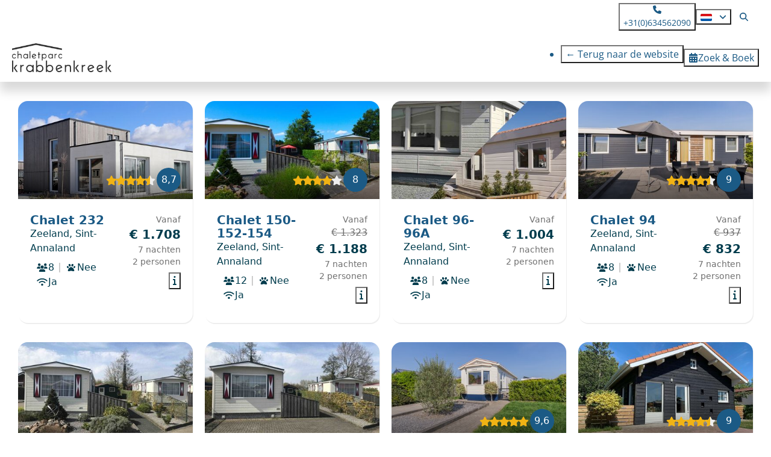

--- FILE ---
content_type: text/html; charset=utf-8
request_url: https://boeken.chaletparckrabbenkreek.com/
body_size: 26023
content:
<!DOCTYPE html><html data-color-scheme-id="default" lang="nl"><head><meta charset="utf-8" /><meta content="width=device-width, initial-scale=1.0, viewport-fit=cover, maximum-scale=1.0, user-scalable=no" name="viewport" /><link href="https://buchen.chaletparckrabbenkreek.com" hreflang="de" rel="alternate" /><link href="https://book.chaletparckrabbenkreek.com" hreflang="en" rel="alternate" /><link href="https://reserver.chaletparckrabbenkreek.com" hreflang="fr" rel="alternate" /><link href="https://boeken.chaletparckrabbenkreek.com" hreflang="nl" rel="alternate" /><link href="https://boeken.chaletparckrabbenkreek.com/" rel="canonical" /><link href="https://boeken.chaletparckrabbenkreek.com/" hreflang="x-default" rel="alternate" /><link data-turbo-track="" href="https://cdn-cms.bookingexperts.com/uploads/theming/logo/image/3/73/chaletparc_e011e27f-c16a-4d3f-a372-e177e77af4ab.png" rel="icon" /><script src="https://cdn-cms.bookingexperts.com/assets/application-6ea51211f12128b4f3ee166b199adf4a9cc026fa1c6054b652d27a6e0e72dc7a.js"></script><script src="https://cdn-cms.bookingexperts.com/assets/application/bundle-8c6ebc96991c0e3c0c11c1a644faab784e60861793ff1a4ca947f93cdbcb3885.js"></script><script src="https://cdn-cms.bookingexperts.com/assets/design_system/bundle.vendor-5316a0cd80fcaa7bdf3252fd40923f8d003b6f868a0bedee28a4db05ef5c7f4a.js"></script><script src="https://cdn-cms.bookingexperts.com/assets/moment/nl-1b5b580c4659982bb4d06d58adfa87f49d68237a00eeaaefaf14f721e6408b65.js"></script><script src="//maps.google.com/maps/api/js?sensor=false&amp;libraries=places&amp;callback=NucleusGmap.loadGmap&amp;key=AIzaSyAj72kzo5L-Hn30V6dQIVAdmnTZ6ZtsB9I" async="async"></script><script src="https://www.google.com/recaptcha/enterprise.js?render=6LcEtnUoAAAAAB9DJ5c77r3o3CGv-G9AgV8djZvL" async="async"></script>  <script src="https://cdn-cms.bookingexperts.com/assets/error_reporting-e323ef1bdaf20963f592bbfa7f03f031a7a62ba588179a171093d6be27d0e1e8.js" async="async" defer="defer"></script>
<style>
  @font-face {
  font-family: "Open Sans";
src: url("https://cdn-cms.bookingexperts.com/assets/OpenSans-Regular-dd1500529014b2b8ead0ac6a6bea5125be1402fe2865713bdd8292eef6690950.woff2") format("woff2");
font-display: swap;

}

@font-face {
  font-family: "Open Sans";
src: url("https://cdn-cms.bookingexperts.com/assets/OpenSans-Italic-47029cfb025f0e7b35be29e966b88e722e6d8cb7e85e932b8934f610b72623d1.woff2") format("woff2");
font-display: swap;

font-style: italic;
}

@font-face {
  font-family: "Open Sans";
src: url("https://cdn-cms.bookingexperts.com/assets/OpenSans-Bold-d1df79e70338aaf53cd068c5c61c603db6db8b5ca606dad3b117d01dfeb87c55.woff2") format("woff2");
font-display: swap;

font-weight: bold;
}

@font-face {
  font-family: "Open Sans";
src: url("https://cdn-cms.bookingexperts.com/assets/OpenSans-BoldItalic-a0581ed580a7ecbc430cf6718a150f17bb13ab4874e12e12603784852aecf0bf.woff2") format("woff2");
font-display: swap;

font-style: italic;
font-weight: bold;
}

</style>
<style>
[data-color-scheme-id="435"] {
  --border-radius-scale: 1;
  --border-radius-button: 1rem;
  --font-family-base: 'Open Sans';
  --font-family-headings: 'Open Sans';
  --font-family-headline: 'Open Sans';
  --font-family-alt: 'Open Sans';
  --button-baseline-offset: 0%;
  --colors-background: #1b5a85;
  --colors-text: #ffffff;
  --colors-primary: #334155;
  --colors-text-on-primary: #f1f5f9;
  --colors-secondary: #ffffff;
  --colors-text-on-secondary: #f1f5f9;

}
[data-color-scheme-id="437"] {
  --border-radius-scale: 1;
  --border-radius-button: 1rem;
  --font-family-base: 'Open Sans';
  --font-family-headings: 'Open Sans';
  --font-family-headline: 'Open Sans';
  --font-family-alt: 'Open Sans';
  --button-baseline-offset: 0%;
  --colors-background: #1b5a85;
  --colors-text: #ffffff;
  --colors-primary: #1b5a85;
  --colors-text-on-primary: #ffffff;
  --colors-secondary: #ffffff;
  --colors-text-on-secondary: #ffffff;

}
[data-color-scheme-id="438"] {
  --border-radius-scale: 1;
  --border-radius-button: 1rem;
  --font-family-base: 'Open Sans';
  --font-family-headings: 'Open Sans';
  --font-family-headline: 'Open Sans';
  --font-family-alt: 'Open Sans';
  --button-baseline-offset: 0%;
  --colors-background: #475569;
  --colors-text: #f8fafc;
  --colors-primary: #1b5a85;
  --colors-text-on-primary: #ffffff;
  --colors-secondary: #ffffff;
  --colors-text-on-secondary: #ffffff;

}
[data-color-scheme-id="436"] {
  --border-radius-scale: 1;
  --border-radius-button: 1rem;
  --font-family-base: 'Open Sans';
  --font-family-headings: 'Open Sans';
  --font-family-headline: 'Open Sans';
  --font-family-alt: 'Open Sans';
  --button-baseline-offset: 0%;
  --colors-background: #ffffff;
  --colors-text: #1b5a85;
  --colors-primary: #1b5a85;
  --colors-text-on-primary: #ffffff;
  --colors-secondary: #1b5a85;
  --colors-text-on-secondary: #ffffff;

}
[data-color-scheme-id="default"] {
  --border-radius-scale: 1;
  --border-radius-button: 1rem;
  --font-family-base: 'Open Sans';
  --font-family-headings: 'Open Sans';
  --font-family-headline: 'Open Sans';
  --font-family-alt: 'Open Sans';
  --button-baseline-offset: 0%;
  --colors-background: #ffffff;
  --colors-text: #003c4d;
  --colors-primary: #1b5a85;
  --colors-text-on-primary: #ffffff;
  --colors-secondary: #1b5a85;
  --colors-text-on-secondary: #ffffff;

}
</style>

<style>
[data-color-scheme-id="white"] {
  --colors-background: #ffffff;
  --colors-text: #003c4d;
  --colors-primary: #1b5a85;
  --colors-text-on-primary: #ffffff;
  --colors-secondary: #1b5a85;
  --colors-text-on-secondary: #ffffff;
}
[data-color-scheme-id="inverse"] {
  --colors-background: #003c4d;
  --colors-text: #ffffff;
  --colors-primary: #ffffff;
  --colors-text-on-primary: #1b5a85;
  --colors-secondary: #ffffff;
  --colors-text-on-secondary: #1b5a85;
}
</style>
<link rel="stylesheet" href="https://cdn-cms.bookingexperts.com/assets/application-e292fdf8aab4ab1e5c38bbc4cabbff8531b24253814db2955736c302f0f566fd.css" media="all" /><link rel="stylesheet" href="https://cdn-cms.bookingexperts.com/assets/website_theme-efa897170e8dd67bb0a4e71f87ac3b75aca68bccbf2102033daa49d246cb0b8f.css" media="all" data-turbo-track="true" /><link rel="stylesheet" href="https://cdn-cms.bookingexperts.com/assets/application/bundle.vendor-324a2cdefd932676f30318ba3bc06f477f5aa112c7edd59972a8f9abfd7d6c56.css" media="all" />
<link rel="stylesheet" href="https://cdn-cms.bookingexperts.com/assets/application/bundle-05fc4915a4e4a3cb526a9b3ee18747b4b9180f8d701e0212f650cfb615c9dd87.css" media="all" /><style>.px-5 .il-block-info.il-block-info-shaded.p-1  .text-right .mt-0 {
max-width: min-content;
position: absolute;
}

.il-block-info {
  background-image: linear-gradient(to bottom, transparent, #2a98e4);
}

@media screen and (min-width: 960px) {
.header__nav:not(.header__nav--stuck) .header__logo--align-center.header__logo--resize img {
    height: 4.5rem;
    padding-left: 5%;
}</style><link rel="stylesheet" href="https://cdn-cms.bookingexperts.com/assets/print-c70f26adc14865d36e1a26fdcd63ec4c8e2c06a3aa89e139ae9376890bda15f3.css" media="print" />    <script>
      // Define dataLayer and the gtag function.
      window.dataLayer = window.dataLayer || [];
    </script>

  <script>
      window.dataLayer.push({"hrental_pagetype":"home"})
  </script>
  <!-- Google Tag Manager -->
  <script>
  (function(w,d,s,l,i){w[l]=w[l]||[];w[l].push({'gtm.start':
  new Date().getTime(),event:'gtm.js'});var f=d.getElementsByTagName(s)[0],
  j=d.createElement(s),dl=l!='dataLayer'?'&l='+l:'';j.async=true;j.src=
  '//www.googletagmanager.com/gtm.js?id='+i+dl;f.parentNode.insertBefore(j,f);
  })(window,document,'script','dataLayer', 'GTM-KXBN6TH');</script>
  <!-- End Google Tag Manager -->
<noscript><style>.lazyload { display: none; }</style></noscript><title>Chaletparc Krabbenkreek</title><meta content="Chaletparc Krabbenkreek is een vakantiepark in Zeeland, Sint-Annaland. ✓Familievriendelijk park ✓Gratis Wifi ✓Huisdiervriendelijk ✓Bij een strand ✓Horeca." name="description" /></head><body class="ds-reset"><div class="application-layout__root">  <!-- Google Tag Manager (noscript) -->
  <noscript><iframe src="//www.googletagmanager.com/ns.html?id=GTM-KXBN6TH"
  height="0" width="0" style="display:none;visibility:hidden"></iframe></noscript>
  <!-- End Google Tag Manager (noscript) -->
<div class="print-only mb-3"><a href="http://chaletparckrabbenkreek.com"><img style="max-height: 10em;" alt="Chaletparc Krabbenkreek - Zoek &amp; Boek" src="https://cdn-cms.bookingexperts.com/uploads/theming/logo/image/3/73/chaletparc_e011e27f-c16a-4d3f-a372-e177e77af4ab.png" /></a></div><header class='header reset header--sticky-lg' data-color-scheme-id='436' data-controller='openable overlappable sticky' data-openable-close-outside-value data-openable-manage-scroll-value data-openable-open-class='header--modal-open' data-overlappable-overlapped-class='header--force-modal' data-sticky-stuck-class='header--nav-stuck'>
<style>:root { --header-pull: 0rem; --header-pull-lg: 0rem; }</style>

<div class='header__top lg:hidden solid' data-color-scheme-id='435'>
<div class="page-width page-width--wide header__top-container"><a class="flex min-w-0" href="tel:+31(0)634562090"><button type="button" class="button button--ghost button--small button--center" data-theme="website">
<div class="button__before"><i class="icon icon--normal fas fa-phone" data-theme="website"></i>

</div>
<div class="button__content">+31(0)634562090</div>


</button>
</a>
</div></div>
<div class='header__top max-lg:hidden solid'>
<div class="page-width page-width--wide header__top-container"><a class="flex min-w-0" href="tel:+31(0)634562090"><button type="button" class="button button--ghost button--small button--center" data-theme="website">
<div class="button__before"><i class="icon icon--normal fas fa-phone" data-theme="website"></i>

</div>
<div class="button__content">+31(0)634562090</div>


</button>
</a>
<div class='picklist picklist--left max-lg:hidden' data-controller='openable' data-openable-close-outside-value data-openable-open-class='picklist--open'>
<div data-action='click-&gt;openable#toggle'><button type="button" title="Selecteer taal" class="button button--ghost button--small button--center" data-theme="website">

<div class="button__content"><span><img alt="Nederlands" src="https://cdn-cms.bookingexperts.com/assets/design_system/flags/flag_nl-dcf8474e32598eb8518c1e07ba44b3a9f76774ce700405ab6a4154571e4b8783.svg" />
</span>

<i class="ml-2 fas fa-angle-down"></i>
</div>


</button>
</div>
<div class='picklist__backdrop'>
<div class='picklist__dialog' data-color-scheme-id='default' data-openable-target='inside'>
<div class='picklist__header'>
Selecteer taal
<a data-action="openable#close" class="close-button"><i class="fas fa-times"></i></a>
</div>
<a class="picklist__option" href="https://buchen.chaletparckrabbenkreek.com?currency=EUR&referrer" tabindex="0"><span>Deutsch</span>
</a>
<a class="picklist__option" href="https://book.chaletparckrabbenkreek.com?currency=EUR&referrer" tabindex="0"><span>English</span>
</a>
<a class="picklist__option" href="https://reserver.chaletparckrabbenkreek.com?currency=EUR&referrer" tabindex="0"><span>Français</span>
</a>
<a class="picklist__option" href="https://boeken.chaletparckrabbenkreek.com?currency=EUR&referrer" tabindex="0"><i class="fa-sm text-primary fas fa-check"></i><span>Nederlands</span>
</a>
</div>
</div>
</div>


<div class='search-field search-field--openable search-field--small search-field search-field--top-fill-solid max-lg:hidden' data-action='click-&gt;openable#open' data-controller='openable' data-openable-close-outside-value data-openable-open-class='search-field--open'>
<i class="search-field__icon fas fa-search"></i>
<form class="search-field__form" action="/search" accept-charset="UTF-8" method="get"><input name="query" placeholder="Zoeken" required="required" class="search-field__input" data-openable-target="focus" type="search" id="search_query" />
</form></div>



</div></div>
<div class="page-width page-width--wide header__logo-lg header__logo-lg--header-resize"><a href="http://chaletparckrabbenkreek.com"><img data-overlappable-target="subject" alt="Chaletparc Krabbenkreek - Zoek &amp; Boek" src="https://cdn-cms.bookingexperts.com/uploads/theming/logo/image/3/73/chaletparc_e011e27f-c16a-4d3f-a372-e177e77af4ab.png" /></a>
</div><nav class='header__nav solid header__nav--solid' data-sticky-target='sticky'>
<div class="page-width page-width--wide header__nav-container"><div class='header__logo'><a href="http://chaletparckrabbenkreek.com"><img data-overlappable-target="subject" alt="Chaletparc Krabbenkreek - Zoek &amp; Boek" src="https://cdn-cms.bookingexperts.com/uploads/theming/logo/image/3/73/chaletparc_e011e27f-c16a-4d3f-a372-e177e77af4ab.png" /></a></div>
<button type="button" data-action="click-&gt;openable#open" data-theme="website" class="button button--ghost button--large button--center header__menu-button--menu">
<div class="button__before"><i class="icon icon--large fas fa-bars" data-theme="website"></i>

</div>
<div class="button__content">Menu</div>


</button>

<ul class='header__menu' data-overlappable-target='subject'>
<li>
<a href="https://chaletparckrabbenkreek.com"><button type="button" class="button button--ghost button--large button--center" data-theme="website">

<div class="button__content">← Terug naar de website</div>


</button>


</a></li>
</ul>


<turbo-frame id='checkout-cart' src='/system/nl/checkout_booking'>
<div class="hstack"><a data-turbo="false" href="/reserveren"><button type="button" class="button button--primary button--large button--center" data-theme="website">

<div class="button__content"><div class="gap-3 hstack"><i class="icon icon--normal sm:max-md:hidden fas fa-calendar-alt" data-theme="website"></i>


<span class="max-sm:hidden">Zoek &amp; Boek</span>
</div>

</div>


</button>
</a>
<div class='checkout-cart-button max-sm:hidden' data-controller='openable' data-openable-close-outside-value data-openable-manage-scroll-value data-openable-open-class='checkout-cart-button--modal-open'>
<dialog aria-label='Je vakantie' class='checkout-modal' data-color-scheme-id='default' data-openable-target='dialog'>
<div class='checkout-modal__dialog' data-openable-target='inside'>
<div class='checkout-modal__header'>
<div class='checkout-modal__shopping-bag'>
<i class="fas fa-shopping-bag"></i>

</div>
Je vakantie
<a data-action="openable#close" class="close-button ml-auto"><i class="fas fa-times"></i></a>
</div>
<div class='checkout-modal__content'>
<div class='checkout-modal__empty'>
<img src="https://cdn-cms.bookingexperts.com/assets/empty_booking-99b1b8011408317afc97a5a537d61949779c0b8fdee86f505f0b97aeb5c6b9fe.svg" />
<h2 class='checkout-modal__empty-title'>Je hebt nog niks toegevoegd</h2>
<p class='checkout-modal__empty-body'>Bekijk de homepage of laat je inspireren in de zoek &amp; boek.</p>
<div class='checkout-modal__empty-buttons'>
<a data-turbo="false" href="/"><button type="button" class="button button--ghost button--normal button--center" data-theme="website">

<div class="button__content">Homepage</div>


</button>

</a><a data-turbo="false" href="/reserveren"><button type="button" class="button button--ghost button--normal button--center" data-theme="website">

<div class="button__content">Zoek &amp; Boek</div>


</button>

</a></div>
</div>
</div>
</div>
</dialog>

</div>

</div>


</turbo-frame>
</div></nav>
<div class='header__modal' data-color-scheme-id='default'>
<div class='header__modal-contact sm:hidden'>
<a class="flex min-w-0" href="tel:+31(0)634562090"><button type="button" class="button button--ghost button--small button--center" data-theme="website">
<div class="button__before"><i class="icon icon--normal fas fa-phone" data-theme="website"></i>

</div>
<div class="button__content">+31(0)634562090</div>


</button>
</a>
</div>
<div class='header__modal-dialog' data-openable-target='inside'>
<div class='header__modal-header'>
Menu
<a data-action="openable#close" class="close-button"><i class="fas fa-times"></i></a>
</div>
<div class='header__modal-subheader'>
<a href="/reserveren"><button type="button" class="button button--primary button--normal button--center" data-theme="website">

<div class="button__content"><div class="gap-3 hstack"><i class="icon icon--normal fas fa-calendar-alt" data-theme="website"></i>


<span>Zoek &amp; Boek</span>
</div>

</div>


</button>
</a>



</div>
<div class='header__modal-content'>
<ul class='header__modal-menu'>
<li>
<div class='header__modal-menu-item'>
<a class="header__modal-menu-label" href="https://chaletparckrabbenkreek.com">← Terug naar de website
</a>
</div>
</li>
</ul>
</div>
<div class='header__modal-footer'>
<div class='picklist picklist--up' data-controller='openable' data-openable-close-outside-value data-openable-open-class='picklist--open'>
<div data-action='click-&gt;openable#toggle'><button type="button" title="Selecteer taal" class="button button--ghost button--normal button--center" data-theme="website">

<div class="button__content"><span><img alt="Nederlands" src="https://cdn-cms.bookingexperts.com/assets/design_system/flags/flag_nl-dcf8474e32598eb8518c1e07ba44b3a9f76774ce700405ab6a4154571e4b8783.svg" />
</span>
<span>NL</span>
<i class="ml-2 fas fa-angle-down"></i>
</div>


</button>
</div>
<div class='picklist__backdrop'>
<div class='picklist__dialog' data-color-scheme-id='default' data-openable-target='inside'>
<div class='picklist__header'>
Selecteer taal
<a data-action="openable#close" class="close-button"><i class="fas fa-times"></i></a>
</div>
<a class="picklist__option" href="https://buchen.chaletparckrabbenkreek.com?currency=EUR&referrer" tabindex="0"><span>Deutsch</span>
</a>
<a class="picklist__option" href="https://book.chaletparckrabbenkreek.com?currency=EUR&referrer" tabindex="0"><span>English</span>
</a>
<a class="picklist__option" href="https://reserver.chaletparckrabbenkreek.com?currency=EUR&referrer" tabindex="0"><span>Français</span>
</a>
<a class="picklist__option" href="https://boeken.chaletparckrabbenkreek.com?currency=EUR&referrer" tabindex="0"><i class="fa-sm text-primary fas fa-check"></i><span>Nederlands</span>
</a>
</div>
</div>
</div>


<div class='search-field search-field--normal search-field search-field--top-fill-solid'>
<i class="search-field__icon fas fa-search"></i>
<form class="search-field__form" action="/search" accept-charset="UTF-8" method="get"><input name="query" placeholder="Zoeken" required="required" class="search-field__input" type="search" id="search_query" />
</form></div>

</div>
</div>
</div>

</header>
<main><div class='section-group section-group--pattern' style='--section-group-pattern-url: url(&#39;https://cdn-cms.bookingexperts.com/assets/patterns/diagonal-0f16621e7fe72a9e7ba02a764e97da0bbca992ee3c6ae4f3f4bfb4ca72f900f0.svg&#39;);'>
<section class='cc-section-114031 columns-section' style='--safe-area-top: var(--header-pull, 0rem); --safe-area-top-lg: var(--header-pull-lg, 0rem); '>
<div class="page-width page-width--normal columns-section"><div style='padding-top: 32px;'>

<div class='columns-section__columns'>
<div class='columns-section__column w-full'>
<section class='widget categories-widget max-sm:block sm:block md:block lg:block xl:block' id=''>
<div class=''>

<div class='widget__content'>
<div class="flex flex-wrap -mt-4 -mx-2.5"><div class="px-2.5 py-4 sm:flex flex-col-12 sm-flex-col-6 md-flex-col-4 lg-flex-col-3"><div class="card full-width card--grow" data-color-scheme-id="default" id="category_19119"><div class="card__image"><a href="https://boeken.chaletparckrabbenkreek.com/vakantiehuizen/nederland-zeeland-chalet-232"><div class="image-with-slides"><div class="aspect-ratio overflow-hidden "><div class="image-with-slides-image aspect-ratio-item active-image-a listing-image" data-arrows=""><div class="image-with-slides-image-a"><div class="responsive-image responsive-image-76476816"><div class="responsive-image-container"><img data-id="76476816" data-alt="Chalet 232" data-src="https://cdn.bookingexperts.com/uploads/image/image/317093/cover_Chalet_232_Website_1052x700px_0032.jpg" data-srcset="https://cdn.bookingexperts.com/uploads/image/image/317093/cover_Chalet_232_Website_1052x700px_0032.jpg 1600w, https://cdn.bookingexperts.com/uploads/image/image/317093/large_Chalet_232_Website_1052x700px_0032.jpg 800w, https://cdn.bookingexperts.com/uploads/image/image/317093/polaroid_Chalet_232_Website_1052x700px_0032.jpg 400w" data-gravity-x="50" data-gravity-y="50" class="lazyload responsive-image-image relative zoomed-in lazyload-printing-visible" data-sizes="auto" style="object-position: 50% 50%; object-fit: cover; " src="[data-uri]" /><noscript><img id="76476816" alt="Chalet 232" src="https://cdn.bookingexperts.com/uploads/image/image/317093/cover_Chalet_232_Website_1052x700px_0032.jpg" srcset="https://cdn.bookingexperts.com/uploads/image/image/317093/cover_Chalet_232_Website_1052x700px_0032.jpg 1600w, https://cdn.bookingexperts.com/uploads/image/image/317093/large_Chalet_232_Website_1052x700px_0032.jpg 800w, https://cdn.bookingexperts.com/uploads/image/image/317093/polaroid_Chalet_232_Website_1052x700px_0032.jpg 400w" class="lazyload responsive-image-image relative zoomed-in lazyload-printing-visible" data-sizes="auto" style="object-position: 50% 50%; object-fit: cover; "></noscript></div></div></div><div class="image-with-slides-image-b speed-fast"><div class="responsive-image responsive-image-76476824"><div class="responsive-image-container"><img data-id="76476824" data-alt="Chalet 232" data-src="https://cdn.bookingexperts.com/uploads/image/image/326291/cover_Chalet_232_Website_1052x700px_0002_IMG_6883.jpg" data-srcset="https://cdn.bookingexperts.com/uploads/image/image/326291/cover_Chalet_232_Website_1052x700px_0002_IMG_6883.jpg 1600w, https://cdn.bookingexperts.com/uploads/image/image/326291/large_Chalet_232_Website_1052x700px_0002_IMG_6883.jpg 800w, https://cdn.bookingexperts.com/uploads/image/image/326291/polaroid_Chalet_232_Website_1052x700px_0002_IMG_6883.jpg 400w" data-gravity-x="50" data-gravity-y="50" class="lazyload responsive-image-image relative zoomed-in" data-sizes="auto" style="object-position: 50% 50%; object-fit: cover; " src="[data-uri]" /><noscript><img id="76476824" alt="Chalet 232" src="https://cdn.bookingexperts.com/uploads/image/image/326291/cover_Chalet_232_Website_1052x700px_0002_IMG_6883.jpg" srcset="https://cdn.bookingexperts.com/uploads/image/image/326291/cover_Chalet_232_Website_1052x700px_0002_IMG_6883.jpg 1600w, https://cdn.bookingexperts.com/uploads/image/image/326291/large_Chalet_232_Website_1052x700px_0002_IMG_6883.jpg 800w, https://cdn.bookingexperts.com/uploads/image/image/326291/polaroid_Chalet_232_Website_1052x700px_0002_IMG_6883.jpg 400w" class="lazyload responsive-image-image relative zoomed-in" data-sizes="auto" style="object-position: 50% 50%; object-fit: cover; "></noscript></div></div></div><div class="image-with-slides-loading"><i class="fa-2x fa-spin fas fa-circle-notch"></i></div><div class="image-with-slides-prev"><i class="fa-2x fas fa-angle-left"></i></div><div class="image-with-slides-next"><i class="fa-2x fas fa-angle-right"></i></div></div><div class="image-with-slides-repository"><div class="responsive-image responsive-image-76476816"><div class="responsive-image-container"><img data-id="76476816" data-alt="Chalet 232" data-src="https://cdn.bookingexperts.com/uploads/image/image/317093/cover_Chalet_232_Website_1052x700px_0032.jpg" data-srcset="https://cdn.bookingexperts.com/uploads/image/image/317093/cover_Chalet_232_Website_1052x700px_0032.jpg 1600w, https://cdn.bookingexperts.com/uploads/image/image/317093/large_Chalet_232_Website_1052x700px_0032.jpg 800w, https://cdn.bookingexperts.com/uploads/image/image/317093/polaroid_Chalet_232_Website_1052x700px_0032.jpg 400w" data-gravity-x="50" data-gravity-y="50" class="lazyload responsive-image-image relative zoomed-in" data-sizes="auto" style="object-position: 50% 50%; object-fit: cover; " src="[data-uri]" /><noscript><img id="76476816" alt="Chalet 232" src="https://cdn.bookingexperts.com/uploads/image/image/317093/cover_Chalet_232_Website_1052x700px_0032.jpg" srcset="https://cdn.bookingexperts.com/uploads/image/image/317093/cover_Chalet_232_Website_1052x700px_0032.jpg 1600w, https://cdn.bookingexperts.com/uploads/image/image/317093/large_Chalet_232_Website_1052x700px_0032.jpg 800w, https://cdn.bookingexperts.com/uploads/image/image/317093/polaroid_Chalet_232_Website_1052x700px_0032.jpg 400w" class="lazyload responsive-image-image relative zoomed-in" data-sizes="auto" style="object-position: 50% 50%; object-fit: cover; "></noscript></div></div><div class="responsive-image responsive-image-76476824"><div class="responsive-image-container"><img data-id="76476824" data-alt="Chalet 232" data-src="https://cdn.bookingexperts.com/uploads/image/image/326291/cover_Chalet_232_Website_1052x700px_0002_IMG_6883.jpg" data-srcset="https://cdn.bookingexperts.com/uploads/image/image/326291/cover_Chalet_232_Website_1052x700px_0002_IMG_6883.jpg 1600w, https://cdn.bookingexperts.com/uploads/image/image/326291/large_Chalet_232_Website_1052x700px_0002_IMG_6883.jpg 800w, https://cdn.bookingexperts.com/uploads/image/image/326291/polaroid_Chalet_232_Website_1052x700px_0002_IMG_6883.jpg 400w" data-gravity-x="50" data-gravity-y="50" class="lazyload responsive-image-image relative zoomed-in" data-sizes="auto" style="object-position: 50% 50%; object-fit: cover; " src="[data-uri]" /><noscript><img id="76476824" alt="Chalet 232" src="https://cdn.bookingexperts.com/uploads/image/image/326291/cover_Chalet_232_Website_1052x700px_0002_IMG_6883.jpg" srcset="https://cdn.bookingexperts.com/uploads/image/image/326291/cover_Chalet_232_Website_1052x700px_0002_IMG_6883.jpg 1600w, https://cdn.bookingexperts.com/uploads/image/image/326291/large_Chalet_232_Website_1052x700px_0002_IMG_6883.jpg 800w, https://cdn.bookingexperts.com/uploads/image/image/326291/polaroid_Chalet_232_Website_1052x700px_0002_IMG_6883.jpg 400w" class="lazyload responsive-image-image relative zoomed-in" data-sizes="auto" style="object-position: 50% 50%; object-fit: cover; "></noscript></div></div><div class="responsive-image responsive-image-76476832"><div class="responsive-image-container"><img data-id="76476832" data-alt="Chalet 232" data-src="https://cdn.bookingexperts.com/uploads/image/image/326310/cover_Chalet_232_Website_1052x700px_0021.jpg" data-srcset="https://cdn.bookingexperts.com/uploads/image/image/326310/cover_Chalet_232_Website_1052x700px_0021.jpg 1600w, https://cdn.bookingexperts.com/uploads/image/image/326310/large_Chalet_232_Website_1052x700px_0021.jpg 800w, https://cdn.bookingexperts.com/uploads/image/image/326310/polaroid_Chalet_232_Website_1052x700px_0021.jpg 400w" data-gravity-x="50" data-gravity-y="50" class="lazyload responsive-image-image relative zoomed-in" data-sizes="auto" style="object-position: 50% 50%; object-fit: cover; " src="[data-uri]" /><noscript><img id="76476832" alt="Chalet 232" src="https://cdn.bookingexperts.com/uploads/image/image/326310/cover_Chalet_232_Website_1052x700px_0021.jpg" srcset="https://cdn.bookingexperts.com/uploads/image/image/326310/cover_Chalet_232_Website_1052x700px_0021.jpg 1600w, https://cdn.bookingexperts.com/uploads/image/image/326310/large_Chalet_232_Website_1052x700px_0021.jpg 800w, https://cdn.bookingexperts.com/uploads/image/image/326310/polaroid_Chalet_232_Website_1052x700px_0021.jpg 400w" class="lazyload responsive-image-image relative zoomed-in" data-sizes="auto" style="object-position: 50% 50%; object-fit: cover; "></noscript></div></div><div class="responsive-image responsive-image-76476840"><div class="responsive-image-container"><img data-id="76476840" data-alt="Chalet 232" data-src="https://cdn.bookingexperts.com/uploads/image/image/326305/cover_Chalet_232_Website_1052x700px_0012_Woonkamer__4_.jpg" data-srcset="https://cdn.bookingexperts.com/uploads/image/image/326305/cover_Chalet_232_Website_1052x700px_0012_Woonkamer__4_.jpg 1600w, https://cdn.bookingexperts.com/uploads/image/image/326305/large_Chalet_232_Website_1052x700px_0012_Woonkamer__4_.jpg 800w, https://cdn.bookingexperts.com/uploads/image/image/326305/polaroid_Chalet_232_Website_1052x700px_0012_Woonkamer__4_.jpg 400w" data-gravity-x="50" data-gravity-y="50" class="lazyload responsive-image-image relative zoomed-in" data-sizes="auto" style="object-position: 50% 50%; object-fit: cover; " src="[data-uri]" /><noscript><img id="76476840" alt="Chalet 232" src="https://cdn.bookingexperts.com/uploads/image/image/326305/cover_Chalet_232_Website_1052x700px_0012_Woonkamer__4_.jpg" srcset="https://cdn.bookingexperts.com/uploads/image/image/326305/cover_Chalet_232_Website_1052x700px_0012_Woonkamer__4_.jpg 1600w, https://cdn.bookingexperts.com/uploads/image/image/326305/large_Chalet_232_Website_1052x700px_0012_Woonkamer__4_.jpg 800w, https://cdn.bookingexperts.com/uploads/image/image/326305/polaroid_Chalet_232_Website_1052x700px_0012_Woonkamer__4_.jpg 400w" class="lazyload responsive-image-image relative zoomed-in" data-sizes="auto" style="object-position: 50% 50%; object-fit: cover; "></noscript></div></div><div class="responsive-image responsive-image-76476848"><div class="responsive-image-container"><img data-id="76476848" data-alt="Chalet 232" data-src="https://cdn.bookingexperts.com/uploads/image/image/326308/cover_Chalet_232_Website_1052x700px_0018.jpg" data-srcset="https://cdn.bookingexperts.com/uploads/image/image/326308/cover_Chalet_232_Website_1052x700px_0018.jpg 1600w, https://cdn.bookingexperts.com/uploads/image/image/326308/large_Chalet_232_Website_1052x700px_0018.jpg 800w, https://cdn.bookingexperts.com/uploads/image/image/326308/polaroid_Chalet_232_Website_1052x700px_0018.jpg 400w" data-gravity-x="50" data-gravity-y="50" class="lazyload responsive-image-image relative zoomed-in" data-sizes="auto" style="object-position: 50% 50%; object-fit: cover; " src="[data-uri]" /><noscript><img id="76476848" alt="Chalet 232" src="https://cdn.bookingexperts.com/uploads/image/image/326308/cover_Chalet_232_Website_1052x700px_0018.jpg" srcset="https://cdn.bookingexperts.com/uploads/image/image/326308/cover_Chalet_232_Website_1052x700px_0018.jpg 1600w, https://cdn.bookingexperts.com/uploads/image/image/326308/large_Chalet_232_Website_1052x700px_0018.jpg 800w, https://cdn.bookingexperts.com/uploads/image/image/326308/polaroid_Chalet_232_Website_1052x700px_0018.jpg 400w" class="lazyload responsive-image-image relative zoomed-in" data-sizes="auto" style="object-position: 50% 50%; object-fit: cover; "></noscript></div></div><div class="responsive-image responsive-image-76476856"><div class="responsive-image-container"><img data-id="76476856" data-alt="Chalet 232" data-src="https://cdn.bookingexperts.com/uploads/image/image/326309/cover_Chalet_232_Website_1052x700px_0020.jpg" data-srcset="https://cdn.bookingexperts.com/uploads/image/image/326309/cover_Chalet_232_Website_1052x700px_0020.jpg 1600w, https://cdn.bookingexperts.com/uploads/image/image/326309/large_Chalet_232_Website_1052x700px_0020.jpg 800w, https://cdn.bookingexperts.com/uploads/image/image/326309/polaroid_Chalet_232_Website_1052x700px_0020.jpg 400w" data-gravity-x="50" data-gravity-y="50" class="lazyload responsive-image-image relative zoomed-in" data-sizes="auto" style="object-position: 50% 50%; object-fit: cover; " src="[data-uri]" /><noscript><img id="76476856" alt="Chalet 232" src="https://cdn.bookingexperts.com/uploads/image/image/326309/cover_Chalet_232_Website_1052x700px_0020.jpg" srcset="https://cdn.bookingexperts.com/uploads/image/image/326309/cover_Chalet_232_Website_1052x700px_0020.jpg 1600w, https://cdn.bookingexperts.com/uploads/image/image/326309/large_Chalet_232_Website_1052x700px_0020.jpg 800w, https://cdn.bookingexperts.com/uploads/image/image/326309/polaroid_Chalet_232_Website_1052x700px_0020.jpg 400w" class="lazyload responsive-image-image relative zoomed-in" data-sizes="auto" style="object-position: 50% 50%; object-fit: cover; "></noscript></div></div><div class="responsive-image responsive-image-76476864"><div class="responsive-image-container"><img data-id="76476864" data-alt="Chalet 232" data-src="https://cdn.bookingexperts.com/uploads/image/image/326311/cover_Chalet_232_Website_1052x700px_0022_Keuken__4_.jpg" data-srcset="https://cdn.bookingexperts.com/uploads/image/image/326311/cover_Chalet_232_Website_1052x700px_0022_Keuken__4_.jpg 1600w, https://cdn.bookingexperts.com/uploads/image/image/326311/large_Chalet_232_Website_1052x700px_0022_Keuken__4_.jpg 800w, https://cdn.bookingexperts.com/uploads/image/image/326311/polaroid_Chalet_232_Website_1052x700px_0022_Keuken__4_.jpg 400w" data-gravity-x="50" data-gravity-y="50" class="lazyload responsive-image-image relative zoomed-in" data-sizes="auto" style="object-position: 50% 50%; object-fit: cover; " src="[data-uri]" /><noscript><img id="76476864" alt="Chalet 232" src="https://cdn.bookingexperts.com/uploads/image/image/326311/cover_Chalet_232_Website_1052x700px_0022_Keuken__4_.jpg" srcset="https://cdn.bookingexperts.com/uploads/image/image/326311/cover_Chalet_232_Website_1052x700px_0022_Keuken__4_.jpg 1600w, https://cdn.bookingexperts.com/uploads/image/image/326311/large_Chalet_232_Website_1052x700px_0022_Keuken__4_.jpg 800w, https://cdn.bookingexperts.com/uploads/image/image/326311/polaroid_Chalet_232_Website_1052x700px_0022_Keuken__4_.jpg 400w" class="lazyload responsive-image-image relative zoomed-in" data-sizes="auto" style="object-position: 50% 50%; object-fit: cover; "></noscript></div></div><div class="responsive-image responsive-image-76476872"><div class="responsive-image-container"><img data-id="76476872" data-alt="Chalet 232" data-src="https://cdn.bookingexperts.com/uploads/image/image/326293/cover_Chalet_232_Website_1052x700px_0005_IMG_6878.jpg" data-srcset="https://cdn.bookingexperts.com/uploads/image/image/326293/cover_Chalet_232_Website_1052x700px_0005_IMG_6878.jpg 1600w, https://cdn.bookingexperts.com/uploads/image/image/326293/large_Chalet_232_Website_1052x700px_0005_IMG_6878.jpg 800w, https://cdn.bookingexperts.com/uploads/image/image/326293/polaroid_Chalet_232_Website_1052x700px_0005_IMG_6878.jpg 400w" data-gravity-x="50" data-gravity-y="50" class="lazyload responsive-image-image relative zoomed-in" data-sizes="auto" style="object-position: 50% 50%; object-fit: cover; " src="[data-uri]" /><noscript><img id="76476872" alt="Chalet 232" src="https://cdn.bookingexperts.com/uploads/image/image/326293/cover_Chalet_232_Website_1052x700px_0005_IMG_6878.jpg" srcset="https://cdn.bookingexperts.com/uploads/image/image/326293/cover_Chalet_232_Website_1052x700px_0005_IMG_6878.jpg 1600w, https://cdn.bookingexperts.com/uploads/image/image/326293/large_Chalet_232_Website_1052x700px_0005_IMG_6878.jpg 800w, https://cdn.bookingexperts.com/uploads/image/image/326293/polaroid_Chalet_232_Website_1052x700px_0005_IMG_6878.jpg 400w" class="lazyload responsive-image-image relative zoomed-in" data-sizes="auto" style="object-position: 50% 50%; object-fit: cover; "></noscript></div></div><div class="responsive-image responsive-image-76476880"><div class="responsive-image-container"><img data-id="76476880" data-alt="Chalet 232" data-src="https://cdn.bookingexperts.com/uploads/image/image/326302/cover_Chalet_232_Website_1052x700px_0010_Woonkamer__6_.jpg" data-srcset="https://cdn.bookingexperts.com/uploads/image/image/326302/cover_Chalet_232_Website_1052x700px_0010_Woonkamer__6_.jpg 1600w, https://cdn.bookingexperts.com/uploads/image/image/326302/large_Chalet_232_Website_1052x700px_0010_Woonkamer__6_.jpg 800w, https://cdn.bookingexperts.com/uploads/image/image/326302/polaroid_Chalet_232_Website_1052x700px_0010_Woonkamer__6_.jpg 400w" data-gravity-x="50" data-gravity-y="50" class="lazyload responsive-image-image relative zoomed-in" data-sizes="auto" style="object-position: 50% 50%; object-fit: cover; " src="[data-uri]" /><noscript><img id="76476880" alt="Chalet 232" src="https://cdn.bookingexperts.com/uploads/image/image/326302/cover_Chalet_232_Website_1052x700px_0010_Woonkamer__6_.jpg" srcset="https://cdn.bookingexperts.com/uploads/image/image/326302/cover_Chalet_232_Website_1052x700px_0010_Woonkamer__6_.jpg 1600w, https://cdn.bookingexperts.com/uploads/image/image/326302/large_Chalet_232_Website_1052x700px_0010_Woonkamer__6_.jpg 800w, https://cdn.bookingexperts.com/uploads/image/image/326302/polaroid_Chalet_232_Website_1052x700px_0010_Woonkamer__6_.jpg 400w" class="lazyload responsive-image-image relative zoomed-in" data-sizes="auto" style="object-position: 50% 50%; object-fit: cover; "></noscript></div></div><div class="responsive-image responsive-image-76476888"><div class="responsive-image-container"><img data-id="76476888" data-alt="Chalet 232" data-src="https://cdn.bookingexperts.com/uploads/image/image/326301/cover_Chalet_232_Website_1052x700px_0007_IMG_20220420_111714.jpg" data-srcset="https://cdn.bookingexperts.com/uploads/image/image/326301/cover_Chalet_232_Website_1052x700px_0007_IMG_20220420_111714.jpg 1600w, https://cdn.bookingexperts.com/uploads/image/image/326301/large_Chalet_232_Website_1052x700px_0007_IMG_20220420_111714.jpg 800w, https://cdn.bookingexperts.com/uploads/image/image/326301/polaroid_Chalet_232_Website_1052x700px_0007_IMG_20220420_111714.jpg 400w" data-gravity-x="50" data-gravity-y="50" class="lazyload responsive-image-image relative zoomed-in" data-sizes="auto" style="object-position: 50% 50%; object-fit: cover; " src="[data-uri]" /><noscript><img id="76476888" alt="Chalet 232" src="https://cdn.bookingexperts.com/uploads/image/image/326301/cover_Chalet_232_Website_1052x700px_0007_IMG_20220420_111714.jpg" srcset="https://cdn.bookingexperts.com/uploads/image/image/326301/cover_Chalet_232_Website_1052x700px_0007_IMG_20220420_111714.jpg 1600w, https://cdn.bookingexperts.com/uploads/image/image/326301/large_Chalet_232_Website_1052x700px_0007_IMG_20220420_111714.jpg 800w, https://cdn.bookingexperts.com/uploads/image/image/326301/polaroid_Chalet_232_Website_1052x700px_0007_IMG_20220420_111714.jpg 400w" class="lazyload responsive-image-image relative zoomed-in" data-sizes="auto" style="object-position: 50% 50%; object-fit: cover; "></noscript></div></div><div class="responsive-image responsive-image-76476896"><div class="responsive-image-container"><img data-id="76476896" data-alt="Chalet 232" data-src="https://cdn.bookingexperts.com/uploads/image/image/326300/cover_Chalet_232_Website_1052x700px_0006.jpg" data-srcset="https://cdn.bookingexperts.com/uploads/image/image/326300/cover_Chalet_232_Website_1052x700px_0006.jpg 1600w, https://cdn.bookingexperts.com/uploads/image/image/326300/large_Chalet_232_Website_1052x700px_0006.jpg 800w, https://cdn.bookingexperts.com/uploads/image/image/326300/polaroid_Chalet_232_Website_1052x700px_0006.jpg 400w" data-gravity-x="50" data-gravity-y="50" class="lazyload responsive-image-image relative zoomed-in" data-sizes="auto" style="object-position: 50% 50%; object-fit: cover; " src="[data-uri]" /><noscript><img id="76476896" alt="Chalet 232" src="https://cdn.bookingexperts.com/uploads/image/image/326300/cover_Chalet_232_Website_1052x700px_0006.jpg" srcset="https://cdn.bookingexperts.com/uploads/image/image/326300/cover_Chalet_232_Website_1052x700px_0006.jpg 1600w, https://cdn.bookingexperts.com/uploads/image/image/326300/large_Chalet_232_Website_1052x700px_0006.jpg 800w, https://cdn.bookingexperts.com/uploads/image/image/326300/polaroid_Chalet_232_Website_1052x700px_0006.jpg 400w" class="lazyload responsive-image-image relative zoomed-in" data-sizes="auto" style="object-position: 50% 50%; object-fit: cover; "></noscript></div></div><div class="responsive-image responsive-image-76476904"><div class="responsive-image-container"><img data-id="76476904" data-alt="Chalet 232" data-src="https://cdn.bookingexperts.com/uploads/image/image/326298/cover_Chalet_232_Website_1052x700px_0005_Badkamer_Begane_grond__3_.jpg" data-srcset="https://cdn.bookingexperts.com/uploads/image/image/326298/cover_Chalet_232_Website_1052x700px_0005_Badkamer_Begane_grond__3_.jpg 1600w, https://cdn.bookingexperts.com/uploads/image/image/326298/large_Chalet_232_Website_1052x700px_0005_Badkamer_Begane_grond__3_.jpg 800w, https://cdn.bookingexperts.com/uploads/image/image/326298/polaroid_Chalet_232_Website_1052x700px_0005_Badkamer_Begane_grond__3_.jpg 400w" data-gravity-x="50" data-gravity-y="50" class="lazyload responsive-image-image relative zoomed-in" data-sizes="auto" style="object-position: 50% 50%; object-fit: cover; " src="[data-uri]" /><noscript><img id="76476904" alt="Chalet 232" src="https://cdn.bookingexperts.com/uploads/image/image/326298/cover_Chalet_232_Website_1052x700px_0005_Badkamer_Begane_grond__3_.jpg" srcset="https://cdn.bookingexperts.com/uploads/image/image/326298/cover_Chalet_232_Website_1052x700px_0005_Badkamer_Begane_grond__3_.jpg 1600w, https://cdn.bookingexperts.com/uploads/image/image/326298/large_Chalet_232_Website_1052x700px_0005_Badkamer_Begane_grond__3_.jpg 800w, https://cdn.bookingexperts.com/uploads/image/image/326298/polaroid_Chalet_232_Website_1052x700px_0005_Badkamer_Begane_grond__3_.jpg 400w" class="lazyload responsive-image-image relative zoomed-in" data-sizes="auto" style="object-position: 50% 50%; object-fit: cover; "></noscript></div></div><div class="responsive-image responsive-image-76476912"><div class="responsive-image-container"><img data-id="76476912" data-alt="Chalet 232" data-src="https://cdn.bookingexperts.com/uploads/image/image/326299/cover_Chalet_232_Website_1052x700px_0006_Badkamer_Begane_grond__2_.jpg" data-srcset="https://cdn.bookingexperts.com/uploads/image/image/326299/cover_Chalet_232_Website_1052x700px_0006_Badkamer_Begane_grond__2_.jpg 1600w, https://cdn.bookingexperts.com/uploads/image/image/326299/large_Chalet_232_Website_1052x700px_0006_Badkamer_Begane_grond__2_.jpg 800w, https://cdn.bookingexperts.com/uploads/image/image/326299/polaroid_Chalet_232_Website_1052x700px_0006_Badkamer_Begane_grond__2_.jpg 400w" data-gravity-x="50" data-gravity-y="50" class="lazyload responsive-image-image relative zoomed-in" data-sizes="auto" style="object-position: 50% 50%; object-fit: cover; " src="[data-uri]" /><noscript><img id="76476912" alt="Chalet 232" src="https://cdn.bookingexperts.com/uploads/image/image/326299/cover_Chalet_232_Website_1052x700px_0006_Badkamer_Begane_grond__2_.jpg" srcset="https://cdn.bookingexperts.com/uploads/image/image/326299/cover_Chalet_232_Website_1052x700px_0006_Badkamer_Begane_grond__2_.jpg 1600w, https://cdn.bookingexperts.com/uploads/image/image/326299/large_Chalet_232_Website_1052x700px_0006_Badkamer_Begane_grond__2_.jpg 800w, https://cdn.bookingexperts.com/uploads/image/image/326299/polaroid_Chalet_232_Website_1052x700px_0006_Badkamer_Begane_grond__2_.jpg 400w" class="lazyload responsive-image-image relative zoomed-in" data-sizes="auto" style="object-position: 50% 50%; object-fit: cover; "></noscript></div></div><div class="responsive-image responsive-image-76476920"><div class="responsive-image-container"><img data-id="76476920" data-alt="Chalet 232" data-src="https://cdn.bookingexperts.com/uploads/image/image/326295/cover_Chalet_232_Website_1052x700px_0000_Trapgat_Kelder-Bovenverdieping__3_.jpg" data-srcset="https://cdn.bookingexperts.com/uploads/image/image/326295/cover_Chalet_232_Website_1052x700px_0000_Trapgat_Kelder-Bovenverdieping__3_.jpg 1600w, https://cdn.bookingexperts.com/uploads/image/image/326295/large_Chalet_232_Website_1052x700px_0000_Trapgat_Kelder-Bovenverdieping__3_.jpg 800w, https://cdn.bookingexperts.com/uploads/image/image/326295/polaroid_Chalet_232_Website_1052x700px_0000_Trapgat_Kelder-Bovenverdieping__3_.jpg 400w" data-gravity-x="50" data-gravity-y="50" class="lazyload responsive-image-image relative zoomed-in" data-sizes="auto" style="object-position: 50% 50%; object-fit: cover; " src="[data-uri]" /><noscript><img id="76476920" alt="Chalet 232" src="https://cdn.bookingexperts.com/uploads/image/image/326295/cover_Chalet_232_Website_1052x700px_0000_Trapgat_Kelder-Bovenverdieping__3_.jpg" srcset="https://cdn.bookingexperts.com/uploads/image/image/326295/cover_Chalet_232_Website_1052x700px_0000_Trapgat_Kelder-Bovenverdieping__3_.jpg 1600w, https://cdn.bookingexperts.com/uploads/image/image/326295/large_Chalet_232_Website_1052x700px_0000_Trapgat_Kelder-Bovenverdieping__3_.jpg 800w, https://cdn.bookingexperts.com/uploads/image/image/326295/polaroid_Chalet_232_Website_1052x700px_0000_Trapgat_Kelder-Bovenverdieping__3_.jpg 400w" class="lazyload responsive-image-image relative zoomed-in" data-sizes="auto" style="object-position: 50% 50%; object-fit: cover; "></noscript></div></div><div class="responsive-image responsive-image-76476928"><div class="responsive-image-container"><img data-id="76476928" data-alt="Chalet 232" data-src="https://cdn.bookingexperts.com/uploads/image/image/326294/cover_Chalet_232_Website_1052x700px_0008_IMG_6868.jpg" data-srcset="https://cdn.bookingexperts.com/uploads/image/image/326294/cover_Chalet_232_Website_1052x700px_0008_IMG_6868.jpg 1600w, https://cdn.bookingexperts.com/uploads/image/image/326294/large_Chalet_232_Website_1052x700px_0008_IMG_6868.jpg 800w, https://cdn.bookingexperts.com/uploads/image/image/326294/polaroid_Chalet_232_Website_1052x700px_0008_IMG_6868.jpg 400w" data-gravity-x="50" data-gravity-y="50" class="lazyload responsive-image-image relative zoomed-in" data-sizes="auto" style="object-position: 50% 50%; object-fit: cover; " src="[data-uri]" /><noscript><img id="76476928" alt="Chalet 232" src="https://cdn.bookingexperts.com/uploads/image/image/326294/cover_Chalet_232_Website_1052x700px_0008_IMG_6868.jpg" srcset="https://cdn.bookingexperts.com/uploads/image/image/326294/cover_Chalet_232_Website_1052x700px_0008_IMG_6868.jpg 1600w, https://cdn.bookingexperts.com/uploads/image/image/326294/large_Chalet_232_Website_1052x700px_0008_IMG_6868.jpg 800w, https://cdn.bookingexperts.com/uploads/image/image/326294/polaroid_Chalet_232_Website_1052x700px_0008_IMG_6868.jpg 400w" class="lazyload responsive-image-image relative zoomed-in" data-sizes="auto" style="object-position: 50% 50%; object-fit: cover; "></noscript></div></div><div class="responsive-image responsive-image-76476936"><div class="responsive-image-container"><img data-id="76476936" data-alt="Chalet 232" data-src="https://cdn.bookingexperts.com/uploads/image/image/326321/cover_Chalet_232_Website_1052x700px_0004_Kelder__7_.jpg" data-srcset="https://cdn.bookingexperts.com/uploads/image/image/326321/cover_Chalet_232_Website_1052x700px_0004_Kelder__7_.jpg 1600w, https://cdn.bookingexperts.com/uploads/image/image/326321/large_Chalet_232_Website_1052x700px_0004_Kelder__7_.jpg 800w, https://cdn.bookingexperts.com/uploads/image/image/326321/polaroid_Chalet_232_Website_1052x700px_0004_Kelder__7_.jpg 400w" data-gravity-x="50" data-gravity-y="50" class="lazyload responsive-image-image relative zoomed-in" data-sizes="auto" style="object-position: 50% 50%; object-fit: cover; " src="[data-uri]" /><noscript><img id="76476936" alt="Chalet 232" src="https://cdn.bookingexperts.com/uploads/image/image/326321/cover_Chalet_232_Website_1052x700px_0004_Kelder__7_.jpg" srcset="https://cdn.bookingexperts.com/uploads/image/image/326321/cover_Chalet_232_Website_1052x700px_0004_Kelder__7_.jpg 1600w, https://cdn.bookingexperts.com/uploads/image/image/326321/large_Chalet_232_Website_1052x700px_0004_Kelder__7_.jpg 800w, https://cdn.bookingexperts.com/uploads/image/image/326321/polaroid_Chalet_232_Website_1052x700px_0004_Kelder__7_.jpg 400w" class="lazyload responsive-image-image relative zoomed-in" data-sizes="auto" style="object-position: 50% 50%; object-fit: cover; "></noscript></div></div><div class="responsive-image responsive-image-76476944"><div class="responsive-image-container"><img data-id="76476944" data-alt="Chalet 232" data-src="https://cdn.bookingexperts.com/uploads/image/image/326322/cover_Chalet_232_Website_1052x700px_0008_Toilet_Kelder.jpg" data-srcset="https://cdn.bookingexperts.com/uploads/image/image/326322/cover_Chalet_232_Website_1052x700px_0008_Toilet_Kelder.jpg 1600w, https://cdn.bookingexperts.com/uploads/image/image/326322/large_Chalet_232_Website_1052x700px_0008_Toilet_Kelder.jpg 800w, https://cdn.bookingexperts.com/uploads/image/image/326322/polaroid_Chalet_232_Website_1052x700px_0008_Toilet_Kelder.jpg 400w" data-gravity-x="50" data-gravity-y="50" class="lazyload responsive-image-image relative zoomed-in" data-sizes="auto" style="object-position: 50% 50%; object-fit: cover; " src="[data-uri]" /><noscript><img id="76476944" alt="Chalet 232" src="https://cdn.bookingexperts.com/uploads/image/image/326322/cover_Chalet_232_Website_1052x700px_0008_Toilet_Kelder.jpg" srcset="https://cdn.bookingexperts.com/uploads/image/image/326322/cover_Chalet_232_Website_1052x700px_0008_Toilet_Kelder.jpg 1600w, https://cdn.bookingexperts.com/uploads/image/image/326322/large_Chalet_232_Website_1052x700px_0008_Toilet_Kelder.jpg 800w, https://cdn.bookingexperts.com/uploads/image/image/326322/polaroid_Chalet_232_Website_1052x700px_0008_Toilet_Kelder.jpg 400w" class="lazyload responsive-image-image relative zoomed-in" data-sizes="auto" style="object-position: 50% 50%; object-fit: cover; "></noscript></div></div><div class="responsive-image responsive-image-76476952"><div class="responsive-image-container"><img data-id="76476952" data-alt="Chalet 232" data-src="https://cdn.bookingexperts.com/uploads/image/image/326304/cover_Chalet_232_Website_1052x700px_0011.jpg" data-srcset="https://cdn.bookingexperts.com/uploads/image/image/326304/cover_Chalet_232_Website_1052x700px_0011.jpg 1600w, https://cdn.bookingexperts.com/uploads/image/image/326304/large_Chalet_232_Website_1052x700px_0011.jpg 800w, https://cdn.bookingexperts.com/uploads/image/image/326304/polaroid_Chalet_232_Website_1052x700px_0011.jpg 400w" data-gravity-x="50" data-gravity-y="50" class="lazyload responsive-image-image relative zoomed-in" data-sizes="auto" style="object-position: 50% 50%; object-fit: cover; " src="[data-uri]" /><noscript><img id="76476952" alt="Chalet 232" src="https://cdn.bookingexperts.com/uploads/image/image/326304/cover_Chalet_232_Website_1052x700px_0011.jpg" srcset="https://cdn.bookingexperts.com/uploads/image/image/326304/cover_Chalet_232_Website_1052x700px_0011.jpg 1600w, https://cdn.bookingexperts.com/uploads/image/image/326304/large_Chalet_232_Website_1052x700px_0011.jpg 800w, https://cdn.bookingexperts.com/uploads/image/image/326304/polaroid_Chalet_232_Website_1052x700px_0011.jpg 400w" class="lazyload responsive-image-image relative zoomed-in" data-sizes="auto" style="object-position: 50% 50%; object-fit: cover; "></noscript></div></div><div class="responsive-image responsive-image-76476960"><div class="responsive-image-container"><img data-id="76476960" data-alt="Chalet 232" data-src="https://cdn.bookingexperts.com/uploads/image/image/326303/cover_Chalet_232_Website_1052x700px_0011_Boven__2_.jpg" data-srcset="https://cdn.bookingexperts.com/uploads/image/image/326303/cover_Chalet_232_Website_1052x700px_0011_Boven__2_.jpg 1600w, https://cdn.bookingexperts.com/uploads/image/image/326303/large_Chalet_232_Website_1052x700px_0011_Boven__2_.jpg 800w, https://cdn.bookingexperts.com/uploads/image/image/326303/polaroid_Chalet_232_Website_1052x700px_0011_Boven__2_.jpg 400w" data-gravity-x="50" data-gravity-y="50" class="lazyload responsive-image-image relative zoomed-in" data-sizes="auto" style="object-position: 50% 50%; object-fit: cover; " src="[data-uri]" /><noscript><img id="76476960" alt="Chalet 232" src="https://cdn.bookingexperts.com/uploads/image/image/326303/cover_Chalet_232_Website_1052x700px_0011_Boven__2_.jpg" srcset="https://cdn.bookingexperts.com/uploads/image/image/326303/cover_Chalet_232_Website_1052x700px_0011_Boven__2_.jpg 1600w, https://cdn.bookingexperts.com/uploads/image/image/326303/large_Chalet_232_Website_1052x700px_0011_Boven__2_.jpg 800w, https://cdn.bookingexperts.com/uploads/image/image/326303/polaroid_Chalet_232_Website_1052x700px_0011_Boven__2_.jpg 400w" class="lazyload responsive-image-image relative zoomed-in" data-sizes="auto" style="object-position: 50% 50%; object-fit: cover; "></noscript></div></div><div class="responsive-image responsive-image-76476968"><div class="responsive-image-container"><img data-id="76476968" data-alt="Chalet 232" data-src="https://cdn.bookingexperts.com/uploads/image/image/326323/cover_Chalet_232_Website_1052x700px_0010_Boven__3_.jpg" data-srcset="https://cdn.bookingexperts.com/uploads/image/image/326323/cover_Chalet_232_Website_1052x700px_0010_Boven__3_.jpg 1600w, https://cdn.bookingexperts.com/uploads/image/image/326323/large_Chalet_232_Website_1052x700px_0010_Boven__3_.jpg 800w, https://cdn.bookingexperts.com/uploads/image/image/326323/polaroid_Chalet_232_Website_1052x700px_0010_Boven__3_.jpg 400w" data-gravity-x="50" data-gravity-y="50" class="lazyload responsive-image-image relative zoomed-in" data-sizes="auto" style="object-position: 50% 50%; object-fit: cover; " src="[data-uri]" /><noscript><img id="76476968" alt="Chalet 232" src="https://cdn.bookingexperts.com/uploads/image/image/326323/cover_Chalet_232_Website_1052x700px_0010_Boven__3_.jpg" srcset="https://cdn.bookingexperts.com/uploads/image/image/326323/cover_Chalet_232_Website_1052x700px_0010_Boven__3_.jpg 1600w, https://cdn.bookingexperts.com/uploads/image/image/326323/large_Chalet_232_Website_1052x700px_0010_Boven__3_.jpg 800w, https://cdn.bookingexperts.com/uploads/image/image/326323/polaroid_Chalet_232_Website_1052x700px_0010_Boven__3_.jpg 400w" class="lazyload responsive-image-image relative zoomed-in" data-sizes="auto" style="object-position: 50% 50%; object-fit: cover; "></noscript></div></div><div class="responsive-image responsive-image-76476976"><div class="responsive-image-container"><img data-id="76476976" data-alt="Chalet 232" data-src="https://cdn.bookingexperts.com/uploads/image/image/326324/cover_Chalet_232_Website_1052x700px_0003_Badkamer_Bovenverdieping__2_.jpg" data-srcset="https://cdn.bookingexperts.com/uploads/image/image/326324/cover_Chalet_232_Website_1052x700px_0003_Badkamer_Bovenverdieping__2_.jpg 1600w, https://cdn.bookingexperts.com/uploads/image/image/326324/large_Chalet_232_Website_1052x700px_0003_Badkamer_Bovenverdieping__2_.jpg 800w, https://cdn.bookingexperts.com/uploads/image/image/326324/polaroid_Chalet_232_Website_1052x700px_0003_Badkamer_Bovenverdieping__2_.jpg 400w" data-gravity-x="50" data-gravity-y="50" class="lazyload responsive-image-image relative zoomed-in" data-sizes="auto" style="object-position: 50% 50%; object-fit: cover; " src="[data-uri]" /><noscript><img id="76476976" alt="Chalet 232" src="https://cdn.bookingexperts.com/uploads/image/image/326324/cover_Chalet_232_Website_1052x700px_0003_Badkamer_Bovenverdieping__2_.jpg" srcset="https://cdn.bookingexperts.com/uploads/image/image/326324/cover_Chalet_232_Website_1052x700px_0003_Badkamer_Bovenverdieping__2_.jpg 1600w, https://cdn.bookingexperts.com/uploads/image/image/326324/large_Chalet_232_Website_1052x700px_0003_Badkamer_Bovenverdieping__2_.jpg 800w, https://cdn.bookingexperts.com/uploads/image/image/326324/polaroid_Chalet_232_Website_1052x700px_0003_Badkamer_Bovenverdieping__2_.jpg 400w" class="lazyload responsive-image-image relative zoomed-in" data-sizes="auto" style="object-position: 50% 50%; object-fit: cover; "></noscript></div></div><div class="responsive-image responsive-image-76476984"><div class="responsive-image-container"><img data-id="76476984" data-alt="Chalet 232" data-src="https://cdn.bookingexperts.com/uploads/image/image/326326/cover_Chalet_232_Website_1052x700px_0004_Badkamer_Bovenverdieping__1_.jpg" data-srcset="https://cdn.bookingexperts.com/uploads/image/image/326326/cover_Chalet_232_Website_1052x700px_0004_Badkamer_Bovenverdieping__1_.jpg 1600w, https://cdn.bookingexperts.com/uploads/image/image/326326/large_Chalet_232_Website_1052x700px_0004_Badkamer_Bovenverdieping__1_.jpg 800w, https://cdn.bookingexperts.com/uploads/image/image/326326/polaroid_Chalet_232_Website_1052x700px_0004_Badkamer_Bovenverdieping__1_.jpg 400w" data-gravity-x="50" data-gravity-y="50" class="lazyload responsive-image-image relative zoomed-in" data-sizes="auto" style="object-position: 50% 50%; object-fit: cover; " src="[data-uri]" /><noscript><img id="76476984" alt="Chalet 232" src="https://cdn.bookingexperts.com/uploads/image/image/326326/cover_Chalet_232_Website_1052x700px_0004_Badkamer_Bovenverdieping__1_.jpg" srcset="https://cdn.bookingexperts.com/uploads/image/image/326326/cover_Chalet_232_Website_1052x700px_0004_Badkamer_Bovenverdieping__1_.jpg 1600w, https://cdn.bookingexperts.com/uploads/image/image/326326/large_Chalet_232_Website_1052x700px_0004_Badkamer_Bovenverdieping__1_.jpg 800w, https://cdn.bookingexperts.com/uploads/image/image/326326/polaroid_Chalet_232_Website_1052x700px_0004_Badkamer_Bovenverdieping__1_.jpg 400w" class="lazyload responsive-image-image relative zoomed-in" data-sizes="auto" style="object-position: 50% 50%; object-fit: cover; "></noscript></div></div><div class="responsive-image responsive-image-76476992"><div class="responsive-image-container"><img data-id="76476992" data-alt="Chalet 232" data-src="https://cdn.bookingexperts.com/uploads/image/image/317091/cover_Chalet_232_Website_1052x700px_0025.jpg" data-srcset="https://cdn.bookingexperts.com/uploads/image/image/317091/cover_Chalet_232_Website_1052x700px_0025.jpg 1600w, https://cdn.bookingexperts.com/uploads/image/image/317091/large_Chalet_232_Website_1052x700px_0025.jpg 800w, https://cdn.bookingexperts.com/uploads/image/image/317091/polaroid_Chalet_232_Website_1052x700px_0025.jpg 400w" data-gravity-x="50" data-gravity-y="50" class="lazyload responsive-image-image relative zoomed-in" data-sizes="auto" style="object-position: 50% 50%; object-fit: cover; " src="[data-uri]" /><noscript><img id="76476992" alt="Chalet 232" src="https://cdn.bookingexperts.com/uploads/image/image/317091/cover_Chalet_232_Website_1052x700px_0025.jpg" srcset="https://cdn.bookingexperts.com/uploads/image/image/317091/cover_Chalet_232_Website_1052x700px_0025.jpg 1600w, https://cdn.bookingexperts.com/uploads/image/image/317091/large_Chalet_232_Website_1052x700px_0025.jpg 800w, https://cdn.bookingexperts.com/uploads/image/image/317091/polaroid_Chalet_232_Website_1052x700px_0025.jpg 400w" class="lazyload responsive-image-image relative zoomed-in" data-sizes="auto" style="object-position: 50% 50%; object-fit: cover; "></noscript></div></div><div class="responsive-image responsive-image-76477000"><div class="responsive-image-container"><img data-id="76477000" data-alt="Chalet 232" data-src="https://cdn.bookingexperts.com/uploads/image/image/317078/cover_Chalet_232_Website_1052x700px_0004.jpg" data-srcset="https://cdn.bookingexperts.com/uploads/image/image/317078/cover_Chalet_232_Website_1052x700px_0004.jpg 1600w, https://cdn.bookingexperts.com/uploads/image/image/317078/large_Chalet_232_Website_1052x700px_0004.jpg 800w, https://cdn.bookingexperts.com/uploads/image/image/317078/polaroid_Chalet_232_Website_1052x700px_0004.jpg 400w" data-gravity-x="50" data-gravity-y="50" class="lazyload responsive-image-image relative zoomed-in" data-sizes="auto" style="object-position: 50% 50%; object-fit: cover; " src="[data-uri]" /><noscript><img id="76477000" alt="Chalet 232" src="https://cdn.bookingexperts.com/uploads/image/image/317078/cover_Chalet_232_Website_1052x700px_0004.jpg" srcset="https://cdn.bookingexperts.com/uploads/image/image/317078/cover_Chalet_232_Website_1052x700px_0004.jpg 1600w, https://cdn.bookingexperts.com/uploads/image/image/317078/large_Chalet_232_Website_1052x700px_0004.jpg 800w, https://cdn.bookingexperts.com/uploads/image/image/317078/polaroid_Chalet_232_Website_1052x700px_0004.jpg 400w" class="lazyload responsive-image-image relative zoomed-in" data-sizes="auto" style="object-position: 50% 50%; object-fit: cover; "></noscript></div></div><div class="responsive-image responsive-image-76477008"><div class="responsive-image-container"><img data-id="76477008" data-alt="Chalet 232" data-src="https://cdn.bookingexperts.com/uploads/image/image/326317/cover_Chalet_232_Website_1052x700px_0033_Plattegrond_1.jpg" data-srcset="https://cdn.bookingexperts.com/uploads/image/image/326317/cover_Chalet_232_Website_1052x700px_0033_Plattegrond_1.jpg 1600w, https://cdn.bookingexperts.com/uploads/image/image/326317/large_Chalet_232_Website_1052x700px_0033_Plattegrond_1.jpg 800w, https://cdn.bookingexperts.com/uploads/image/image/326317/polaroid_Chalet_232_Website_1052x700px_0033_Plattegrond_1.jpg 400w" data-gravity-x="50" data-gravity-y="50" class="lazyload responsive-image-image relative zoomed-in" data-sizes="auto" style="object-position: 50% 50%; object-fit: cover; " src="[data-uri]" /><noscript><img id="76477008" alt="Chalet 232" src="https://cdn.bookingexperts.com/uploads/image/image/326317/cover_Chalet_232_Website_1052x700px_0033_Plattegrond_1.jpg" srcset="https://cdn.bookingexperts.com/uploads/image/image/326317/cover_Chalet_232_Website_1052x700px_0033_Plattegrond_1.jpg 1600w, https://cdn.bookingexperts.com/uploads/image/image/326317/large_Chalet_232_Website_1052x700px_0033_Plattegrond_1.jpg 800w, https://cdn.bookingexperts.com/uploads/image/image/326317/polaroid_Chalet_232_Website_1052x700px_0033_Plattegrond_1.jpg 400w" class="lazyload responsive-image-image relative zoomed-in" data-sizes="auto" style="object-position: 50% 50%; object-fit: cover; "></noscript></div></div><div class="responsive-image responsive-image-76477016"><div class="responsive-image-container"><img data-id="76477016" data-alt="Chalet 232" data-src="https://cdn.bookingexperts.com/uploads/image/image/326318/cover_Chalet_232_Website_1052x700px_0033_Plattegrond_2.jpg" data-srcset="https://cdn.bookingexperts.com/uploads/image/image/326318/cover_Chalet_232_Website_1052x700px_0033_Plattegrond_2.jpg 1600w, https://cdn.bookingexperts.com/uploads/image/image/326318/large_Chalet_232_Website_1052x700px_0033_Plattegrond_2.jpg 800w, https://cdn.bookingexperts.com/uploads/image/image/326318/polaroid_Chalet_232_Website_1052x700px_0033_Plattegrond_2.jpg 400w" data-gravity-x="50" data-gravity-y="50" class="lazyload responsive-image-image relative zoomed-in" data-sizes="auto" style="object-position: 50% 50%; object-fit: cover; " src="[data-uri]" /><noscript><img id="76477016" alt="Chalet 232" src="https://cdn.bookingexperts.com/uploads/image/image/326318/cover_Chalet_232_Website_1052x700px_0033_Plattegrond_2.jpg" srcset="https://cdn.bookingexperts.com/uploads/image/image/326318/cover_Chalet_232_Website_1052x700px_0033_Plattegrond_2.jpg 1600w, https://cdn.bookingexperts.com/uploads/image/image/326318/large_Chalet_232_Website_1052x700px_0033_Plattegrond_2.jpg 800w, https://cdn.bookingexperts.com/uploads/image/image/326318/polaroid_Chalet_232_Website_1052x700px_0033_Plattegrond_2.jpg 400w" class="lazyload responsive-image-image relative zoomed-in" data-sizes="auto" style="object-position: 50% 50%; object-fit: cover; "></noscript></div></div><div class="responsive-image responsive-image-76477024"><div class="responsive-image-container"><img data-id="76477024" data-alt="Chalet 232" data-src="https://cdn.bookingexperts.com/uploads/image/image/326319/cover_Chalet_232_Website_1052x700px_0033_Plattegrond_3.jpg" data-srcset="https://cdn.bookingexperts.com/uploads/image/image/326319/cover_Chalet_232_Website_1052x700px_0033_Plattegrond_3.jpg 1600w, https://cdn.bookingexperts.com/uploads/image/image/326319/large_Chalet_232_Website_1052x700px_0033_Plattegrond_3.jpg 800w, https://cdn.bookingexperts.com/uploads/image/image/326319/polaroid_Chalet_232_Website_1052x700px_0033_Plattegrond_3.jpg 400w" data-gravity-x="50" data-gravity-y="50" class="lazyload responsive-image-image relative zoomed-in" data-sizes="auto" style="object-position: 50% 50%; object-fit: cover; " src="[data-uri]" /><noscript><img id="76477024" alt="Chalet 232" src="https://cdn.bookingexperts.com/uploads/image/image/326319/cover_Chalet_232_Website_1052x700px_0033_Plattegrond_3.jpg" srcset="https://cdn.bookingexperts.com/uploads/image/image/326319/cover_Chalet_232_Website_1052x700px_0033_Plattegrond_3.jpg 1600w, https://cdn.bookingexperts.com/uploads/image/image/326319/large_Chalet_232_Website_1052x700px_0033_Plattegrond_3.jpg 800w, https://cdn.bookingexperts.com/uploads/image/image/326319/polaroid_Chalet_232_Website_1052x700px_0033_Plattegrond_3.jpg 400w" class="lazyload responsive-image-image relative zoomed-in" data-sizes="auto" style="object-position: 50% 50%; object-fit: cover; "></noscript></div></div><div class="responsive-image responsive-image-76477032"><div class="responsive-image-container"><img data-id="76477032" data-alt="Chalet 232" data-src="https://cdn.bookingexperts.com/uploads/image/image/326320/cover_Zeeland_Map_Website_1052x700__72px__-_V3_-_Chalet_232.jpg" data-srcset="https://cdn.bookingexperts.com/uploads/image/image/326320/cover_Zeeland_Map_Website_1052x700__72px__-_V3_-_Chalet_232.jpg 1600w, https://cdn.bookingexperts.com/uploads/image/image/326320/large_Zeeland_Map_Website_1052x700__72px__-_V3_-_Chalet_232.jpg 800w, https://cdn.bookingexperts.com/uploads/image/image/326320/polaroid_Zeeland_Map_Website_1052x700__72px__-_V3_-_Chalet_232.jpg 400w" data-gravity-x="50" data-gravity-y="50" class="lazyload responsive-image-image relative zoomed-in" data-sizes="auto" style="object-position: 50% 50%; object-fit: cover; " src="[data-uri]" /><noscript><img id="76477032" alt="Chalet 232" src="https://cdn.bookingexperts.com/uploads/image/image/326320/cover_Zeeland_Map_Website_1052x700__72px__-_V3_-_Chalet_232.jpg" srcset="https://cdn.bookingexperts.com/uploads/image/image/326320/cover_Zeeland_Map_Website_1052x700__72px__-_V3_-_Chalet_232.jpg 1600w, https://cdn.bookingexperts.com/uploads/image/image/326320/large_Zeeland_Map_Website_1052x700__72px__-_V3_-_Chalet_232.jpg 800w, https://cdn.bookingexperts.com/uploads/image/image/326320/polaroid_Zeeland_Map_Website_1052x700__72px__-_V3_-_Chalet_232.jpg 400w" class="lazyload responsive-image-image relative zoomed-in" data-sizes="auto" style="object-position: 50% 50%; object-fit: cover; "></noscript></div></div></div></div></div><div class="card__image-highlight text-right"><div class="text-nowrap hspace-1"><div class="inline-block"><span class="rating"><span class="rating-stack"><i class="fa-stack-1x rating-fill fas fa-star"></i></span><span class="rating-stack"><i class="fa-stack-1x rating-fill fas fa-star"></i></span><span class="rating-stack"><i class="fa-stack-1x rating-fill fas fa-star"></i></span><span class="rating-stack"><i class="fa-stack-1x rating-fill fas fa-star"></i></span><span class="rating-stack"><i class="fa-stack-1x fas fa-star"></i><i class="fa-stack-1x rating-fill fas fa-star-half"></i></span></span></div><div class="bg-primary white inline-block square-4 circle text-center">8,7</div></div></div></a></div><div class="card__content text-left"><div class="pull-right text-right sm:ml-2.5 mb-2"><div class="small text-muted">Vanaf</div><div class="h3 fw-600 text-nowrap" id="default_price_category_19119">€ 1.708</div><div class="small text-muted mb-2">7 nachten<br />2 personen</div><span data-controller="popover" data-popover-placement-value="bottom" data-popover-show-on-create-value="false" data-popover-arrow-value="true" class="popover max-md:hidden"><template data-popover-target='pane'><div class='grid max-w-sm w-96 reset divide-y divide-gray-200 divide-solid -m-[--tippy-content-spacing]'>
<div class='p-3'>
<h3 class="text text--heading-base" data-theme="website">Uitleg</h3>


</div>
<div class='p-3 border-x-0'>
<turbo-frame id="reservation-preview" src="https://boeken.chaletparckrabbenkreek.com/reservations/preview?category_id=15657&amp;currency=EUR&amp;end_date=2026-02-10&amp;guest_group%5Badults%5D=2&amp;start_date=2026-02-03&amp;view_button=true"><div class='text-center py-8'>
<i style="font-size: 24px" class="icon icon--normal fas fa-spinner fa-pulse" data-theme="website"></i>


</div>
</turbo-frame>
</div>
</div>
</template>
<span class='popover__content'><button type="button" data-popover-target="trigger" data-active-class="button--active" data-theme="website" class="button button--outlined button--small button--center button--icon-only" aria-label="info">

<div class="button__content"><i class="icon icon--normal fas fa-info" data-theme="website"></i>

</div>


</button>

</span>
</span>
<div data-controller="modal-trigger" data-modal-trigger-open-value="false" data-modal-trigger-method="get" data-modal-trigger-serialize-form-value="true" data-theme="website" class="modal-trigger md:hidden"><template data-modal-trigger-target="template"><div data-controller="modal" data-modal-animation="fade-in" class="modal modal--auto reset"><div class='modal__overlay' data-modal-target='overlay'></div>
<div data-controller="modal-dialog" data-modal-target="content interaction" data-modal-dialog-animation="fade-in" data-theme="website" class="modal-dialog modal__content modal__content--auto" aria-modal="true" aria-labelledby="title_modal_dialog_component_76477088" role="dialog"><div class="modal-dialog__header"><h2 class="text text--heading-xl" id="title_modal_dialog_component_76477088" data-theme="website">Uitleg</h2>


<button type="button" data-modal-dialog-target="close" data-theme="website" class="button button--outlined button--small button--center button--icon-only" aria-label="Sluiten (ESC)">

<div class="button__content"><i class="icon icon--normal fas fa-times" data-theme="website"></i>

</div>

<div class="button__tooltip" data-controller="tooltip" data-tooltip-content="Sluiten (ESC)"></div>
</button>

</div>
<div class="modal-dialog__section"><turbo-frame id="reservation-preview" src="https://boeken.chaletparckrabbenkreek.com/reservations/preview?category_id=15657&amp;currency=EUR&amp;end_date=2026-02-10&amp;guest_group%5Badults%5D=2&amp;start_date=2026-02-03&amp;view_button=true"><div class='text-center py-8'>
<i style="font-size: 24px" class="icon icon--normal fas fa-spinner fa-pulse" data-theme="website"></i>


</div>
</turbo-frame>
</div>

</div>

</div>
</template>
<button type="button" data-modal-trigger-target="button" data-theme="website" class="button button--outlined button--small button--center button--icon-only" aria-label="info">

<div class="button__content"><i class="icon icon--normal fas fa-info" data-theme="website"></i>

</div>


</button>


</div>
</div><a href="https://boeken.chaletparckrabbenkreek.com/vakantiehuizen/nederland-zeeland-chalet-232"><h4 class="my-0">Chalet 232</h4></a><div class="mt-0">Zeeland, Sint-Annaland</div><div class="mt-2"><div class="summary"><span title="Aantal personen" data-toggle="tooltip" class="js-tooltip summary__item"><i class="summary__icon fa-sm fas fa-users"></i>8</span><span title="Huisdieren toegestaan?" data-toggle="tooltip" class="js-tooltip summary__item"><i class="summary__icon fa-sm fas fa-paw"></i>Nee</span><span title="Gratis Wifi" data-toggle="tooltip" class="js-tooltip summary__item"><i class="summary__icon fa-sm fas fa-wifi"></i>Ja</span></div></div><div class="mt-2"><div class="reset mb-2"></div></div></div></div></div><div class="px-2.5 py-4 sm:flex flex-col-12 sm-flex-col-6 md-flex-col-4 lg-flex-col-3"><div class="card full-width card--grow" data-color-scheme-id="default" id="category_6743"><div class="card__image"><a href="https://boeken.chaletparckrabbenkreek.com/vakantiehuizen/nederland-zeeland-chalet-150-152-154"><div class="image-with-slides"><div class="aspect-ratio overflow-hidden "><div class="image-with-slides-image aspect-ratio-item active-image-a listing-image" data-arrows=""><div class="image-with-slides-image-a"><div class="responsive-image responsive-image-76477288"><div class="responsive-image-container"><img data-id="76477288" data-alt="Chalet 150-152-154" data-src="https://cdn.bookingexperts.com/uploads/image/image/71407/cover_Chaletparc-Krabbenkreek-150-152-154.jpg" data-srcset="https://cdn.bookingexperts.com/uploads/image/image/71407/cover_Chaletparc-Krabbenkreek-150-152-154.jpg 1600w, https://cdn.bookingexperts.com/uploads/image/image/71407/large_Chaletparc-Krabbenkreek-150-152-154.jpg 800w, https://cdn.bookingexperts.com/uploads/image/image/71407/polaroid_Chaletparc-Krabbenkreek-150-152-154.jpg 400w" data-gravity-x="50" data-gravity-y="50" class="lazyload responsive-image-image relative zoomed-in lazyload-printing-visible" data-sizes="auto" style="object-position: 50% 50%; object-fit: cover; " src="[data-uri]" /><noscript><img id="76477288" alt="Chalet 150-152-154" src="https://cdn.bookingexperts.com/uploads/image/image/71407/cover_Chaletparc-Krabbenkreek-150-152-154.jpg" srcset="https://cdn.bookingexperts.com/uploads/image/image/71407/cover_Chaletparc-Krabbenkreek-150-152-154.jpg 1600w, https://cdn.bookingexperts.com/uploads/image/image/71407/large_Chaletparc-Krabbenkreek-150-152-154.jpg 800w, https://cdn.bookingexperts.com/uploads/image/image/71407/polaroid_Chaletparc-Krabbenkreek-150-152-154.jpg 400w" class="lazyload responsive-image-image relative zoomed-in lazyload-printing-visible" data-sizes="auto" style="object-position: 50% 50%; object-fit: cover; "></noscript></div></div></div><div class="image-with-slides-image-b speed-fast"><div class="responsive-image responsive-image-76477296"><div class="responsive-image-container"><img data-id="76477296" data-alt="Chalet 150-152-154" data-src="https://cdn.bookingexperts.com/uploads/image/image/71402/cover_Krabbenkreek-Chalet-154-Exterieur.jpg" data-srcset="https://cdn.bookingexperts.com/uploads/image/image/71402/cover_Krabbenkreek-Chalet-154-Exterieur.jpg 1600w, https://cdn.bookingexperts.com/uploads/image/image/71402/large_Krabbenkreek-Chalet-154-Exterieur.jpg 800w, https://cdn.bookingexperts.com/uploads/image/image/71402/polaroid_Krabbenkreek-Chalet-154-Exterieur.jpg 400w" data-gravity-x="50" data-gravity-y="50" class="lazyload responsive-image-image relative zoomed-in" data-sizes="auto" style="object-position: 50% 50%; object-fit: cover; " src="[data-uri]" /><noscript><img id="76477296" alt="Chalet 150-152-154" src="https://cdn.bookingexperts.com/uploads/image/image/71402/cover_Krabbenkreek-Chalet-154-Exterieur.jpg" srcset="https://cdn.bookingexperts.com/uploads/image/image/71402/cover_Krabbenkreek-Chalet-154-Exterieur.jpg 1600w, https://cdn.bookingexperts.com/uploads/image/image/71402/large_Krabbenkreek-Chalet-154-Exterieur.jpg 800w, https://cdn.bookingexperts.com/uploads/image/image/71402/polaroid_Krabbenkreek-Chalet-154-Exterieur.jpg 400w" class="lazyload responsive-image-image relative zoomed-in" data-sizes="auto" style="object-position: 50% 50%; object-fit: cover; "></noscript></div></div></div><div class="image-with-slides-loading"><i class="fa-2x fa-spin fas fa-circle-notch"></i></div><div class="image-with-slides-prev"><i class="fa-2x fas fa-angle-left"></i></div><div class="image-with-slides-next"><i class="fa-2x fas fa-angle-right"></i></div></div><div class="image-with-slides-repository"><div class="responsive-image responsive-image-76477288"><div class="responsive-image-container"><img data-id="76477288" data-alt="Chalet 150-152-154" data-src="https://cdn.bookingexperts.com/uploads/image/image/71407/cover_Chaletparc-Krabbenkreek-150-152-154.jpg" data-srcset="https://cdn.bookingexperts.com/uploads/image/image/71407/cover_Chaletparc-Krabbenkreek-150-152-154.jpg 1600w, https://cdn.bookingexperts.com/uploads/image/image/71407/large_Chaletparc-Krabbenkreek-150-152-154.jpg 800w, https://cdn.bookingexperts.com/uploads/image/image/71407/polaroid_Chaletparc-Krabbenkreek-150-152-154.jpg 400w" data-gravity-x="50" data-gravity-y="50" class="lazyload responsive-image-image relative zoomed-in" data-sizes="auto" style="object-position: 50% 50%; object-fit: cover; " src="[data-uri]" /><noscript><img id="76477288" alt="Chalet 150-152-154" src="https://cdn.bookingexperts.com/uploads/image/image/71407/cover_Chaletparc-Krabbenkreek-150-152-154.jpg" srcset="https://cdn.bookingexperts.com/uploads/image/image/71407/cover_Chaletparc-Krabbenkreek-150-152-154.jpg 1600w, https://cdn.bookingexperts.com/uploads/image/image/71407/large_Chaletparc-Krabbenkreek-150-152-154.jpg 800w, https://cdn.bookingexperts.com/uploads/image/image/71407/polaroid_Chaletparc-Krabbenkreek-150-152-154.jpg 400w" class="lazyload responsive-image-image relative zoomed-in" data-sizes="auto" style="object-position: 50% 50%; object-fit: cover; "></noscript></div></div><div class="responsive-image responsive-image-76477296"><div class="responsive-image-container"><img data-id="76477296" data-alt="Chalet 150-152-154" data-src="https://cdn.bookingexperts.com/uploads/image/image/71402/cover_Krabbenkreek-Chalet-154-Exterieur.jpg" data-srcset="https://cdn.bookingexperts.com/uploads/image/image/71402/cover_Krabbenkreek-Chalet-154-Exterieur.jpg 1600w, https://cdn.bookingexperts.com/uploads/image/image/71402/large_Krabbenkreek-Chalet-154-Exterieur.jpg 800w, https://cdn.bookingexperts.com/uploads/image/image/71402/polaroid_Krabbenkreek-Chalet-154-Exterieur.jpg 400w" data-gravity-x="50" data-gravity-y="50" class="lazyload responsive-image-image relative zoomed-in" data-sizes="auto" style="object-position: 50% 50%; object-fit: cover; " src="[data-uri]" /><noscript><img id="76477296" alt="Chalet 150-152-154" src="https://cdn.bookingexperts.com/uploads/image/image/71402/cover_Krabbenkreek-Chalet-154-Exterieur.jpg" srcset="https://cdn.bookingexperts.com/uploads/image/image/71402/cover_Krabbenkreek-Chalet-154-Exterieur.jpg 1600w, https://cdn.bookingexperts.com/uploads/image/image/71402/large_Krabbenkreek-Chalet-154-Exterieur.jpg 800w, https://cdn.bookingexperts.com/uploads/image/image/71402/polaroid_Krabbenkreek-Chalet-154-Exterieur.jpg 400w" class="lazyload responsive-image-image relative zoomed-in" data-sizes="auto" style="object-position: 50% 50%; object-fit: cover; "></noscript></div></div><div class="responsive-image responsive-image-76477304"><div class="responsive-image-container"><img data-id="76477304" data-alt="Chalet 150-152-154" data-src="https://cdn.bookingexperts.com/uploads/image/image/71398/cover_Krabbenkreek-Chalet-150-Exterieur.jpg" data-srcset="https://cdn.bookingexperts.com/uploads/image/image/71398/cover_Krabbenkreek-Chalet-150-Exterieur.jpg 1600w, https://cdn.bookingexperts.com/uploads/image/image/71398/large_Krabbenkreek-Chalet-150-Exterieur.jpg 800w, https://cdn.bookingexperts.com/uploads/image/image/71398/polaroid_Krabbenkreek-Chalet-150-Exterieur.jpg 400w" data-gravity-x="50" data-gravity-y="50" class="lazyload responsive-image-image relative zoomed-in" data-sizes="auto" style="object-position: 50% 50%; object-fit: cover; " src="[data-uri]" /><noscript><img id="76477304" alt="Chalet 150-152-154" src="https://cdn.bookingexperts.com/uploads/image/image/71398/cover_Krabbenkreek-Chalet-150-Exterieur.jpg" srcset="https://cdn.bookingexperts.com/uploads/image/image/71398/cover_Krabbenkreek-Chalet-150-Exterieur.jpg 1600w, https://cdn.bookingexperts.com/uploads/image/image/71398/large_Krabbenkreek-Chalet-150-Exterieur.jpg 800w, https://cdn.bookingexperts.com/uploads/image/image/71398/polaroid_Krabbenkreek-Chalet-150-Exterieur.jpg 400w" class="lazyload responsive-image-image relative zoomed-in" data-sizes="auto" style="object-position: 50% 50%; object-fit: cover; "></noscript></div></div><div class="responsive-image responsive-image-76477312"><div class="responsive-image-container"><img data-id="76477312" data-alt="Chalet 150-152-154" data-src="https://cdn.bookingexperts.com/uploads/image/image/613535/cover_Chalet_150-152-154_Website_1052x700px17.jpg" data-srcset="https://cdn.bookingexperts.com/uploads/image/image/613535/cover_Chalet_150-152-154_Website_1052x700px17.jpg 1600w, https://cdn.bookingexperts.com/uploads/image/image/613535/large_Chalet_150-152-154_Website_1052x700px17.jpg 800w, https://cdn.bookingexperts.com/uploads/image/image/613535/polaroid_Chalet_150-152-154_Website_1052x700px17.jpg 400w" data-gravity-x="50" data-gravity-y="50" class="lazyload responsive-image-image relative zoomed-in" data-sizes="auto" style="object-position: 50% 50%; object-fit: cover; " src="[data-uri]" /><noscript><img id="76477312" alt="Chalet 150-152-154" src="https://cdn.bookingexperts.com/uploads/image/image/613535/cover_Chalet_150-152-154_Website_1052x700px17.jpg" srcset="https://cdn.bookingexperts.com/uploads/image/image/613535/cover_Chalet_150-152-154_Website_1052x700px17.jpg 1600w, https://cdn.bookingexperts.com/uploads/image/image/613535/large_Chalet_150-152-154_Website_1052x700px17.jpg 800w, https://cdn.bookingexperts.com/uploads/image/image/613535/polaroid_Chalet_150-152-154_Website_1052x700px17.jpg 400w" class="lazyload responsive-image-image relative zoomed-in" data-sizes="auto" style="object-position: 50% 50%; object-fit: cover; "></noscript></div></div><div class="responsive-image responsive-image-76477320"><div class="responsive-image-container"><img data-id="76477320" data-alt="Chalet 150-152-154" data-src="https://cdn.bookingexperts.com/uploads/image/image/613532/cover_Chalet_150-152-154_Website_1052x700px.jpg" data-srcset="https://cdn.bookingexperts.com/uploads/image/image/613532/cover_Chalet_150-152-154_Website_1052x700px.jpg 1600w, https://cdn.bookingexperts.com/uploads/image/image/613532/large_Chalet_150-152-154_Website_1052x700px.jpg 800w, https://cdn.bookingexperts.com/uploads/image/image/613532/polaroid_Chalet_150-152-154_Website_1052x700px.jpg 400w" data-gravity-x="50" data-gravity-y="50" class="lazyload responsive-image-image relative zoomed-in" data-sizes="auto" style="object-position: 50% 50%; object-fit: cover; " src="[data-uri]" /><noscript><img id="76477320" alt="Chalet 150-152-154" src="https://cdn.bookingexperts.com/uploads/image/image/613532/cover_Chalet_150-152-154_Website_1052x700px.jpg" srcset="https://cdn.bookingexperts.com/uploads/image/image/613532/cover_Chalet_150-152-154_Website_1052x700px.jpg 1600w, https://cdn.bookingexperts.com/uploads/image/image/613532/large_Chalet_150-152-154_Website_1052x700px.jpg 800w, https://cdn.bookingexperts.com/uploads/image/image/613532/polaroid_Chalet_150-152-154_Website_1052x700px.jpg 400w" class="lazyload responsive-image-image relative zoomed-in" data-sizes="auto" style="object-position: 50% 50%; object-fit: cover; "></noscript></div></div><div class="responsive-image responsive-image-76477328"><div class="responsive-image-container"><img data-id="76477328" data-alt="Chalet 150-152-154" data-src="https://cdn.bookingexperts.com/uploads/image/image/613534/cover_Chalet_150-152-154_Website_1052x700px4.jpg" data-srcset="https://cdn.bookingexperts.com/uploads/image/image/613534/cover_Chalet_150-152-154_Website_1052x700px4.jpg 1600w, https://cdn.bookingexperts.com/uploads/image/image/613534/large_Chalet_150-152-154_Website_1052x700px4.jpg 800w, https://cdn.bookingexperts.com/uploads/image/image/613534/polaroid_Chalet_150-152-154_Website_1052x700px4.jpg 400w" data-gravity-x="50" data-gravity-y="50" class="lazyload responsive-image-image relative zoomed-in" data-sizes="auto" style="object-position: 50% 50%; object-fit: cover; " src="[data-uri]" /><noscript><img id="76477328" alt="Chalet 150-152-154" src="https://cdn.bookingexperts.com/uploads/image/image/613534/cover_Chalet_150-152-154_Website_1052x700px4.jpg" srcset="https://cdn.bookingexperts.com/uploads/image/image/613534/cover_Chalet_150-152-154_Website_1052x700px4.jpg 1600w, https://cdn.bookingexperts.com/uploads/image/image/613534/large_Chalet_150-152-154_Website_1052x700px4.jpg 800w, https://cdn.bookingexperts.com/uploads/image/image/613534/polaroid_Chalet_150-152-154_Website_1052x700px4.jpg 400w" class="lazyload responsive-image-image relative zoomed-in" data-sizes="auto" style="object-position: 50% 50%; object-fit: cover; "></noscript></div></div><div class="responsive-image responsive-image-76477336"><div class="responsive-image-container"><img data-id="76477336" data-alt="Chalet 150-152-154" data-src="https://cdn.bookingexperts.com/uploads/image/image/613533/cover_Chalet_150-152-154_Website_1052x700px8.jpg" data-srcset="https://cdn.bookingexperts.com/uploads/image/image/613533/cover_Chalet_150-152-154_Website_1052x700px8.jpg 1600w, https://cdn.bookingexperts.com/uploads/image/image/613533/large_Chalet_150-152-154_Website_1052x700px8.jpg 800w, https://cdn.bookingexperts.com/uploads/image/image/613533/polaroid_Chalet_150-152-154_Website_1052x700px8.jpg 400w" data-gravity-x="50" data-gravity-y="50" class="lazyload responsive-image-image relative zoomed-in" data-sizes="auto" style="object-position: 50% 50%; object-fit: cover; " src="[data-uri]" /><noscript><img id="76477336" alt="Chalet 150-152-154" src="https://cdn.bookingexperts.com/uploads/image/image/613533/cover_Chalet_150-152-154_Website_1052x700px8.jpg" srcset="https://cdn.bookingexperts.com/uploads/image/image/613533/cover_Chalet_150-152-154_Website_1052x700px8.jpg 1600w, https://cdn.bookingexperts.com/uploads/image/image/613533/large_Chalet_150-152-154_Website_1052x700px8.jpg 800w, https://cdn.bookingexperts.com/uploads/image/image/613533/polaroid_Chalet_150-152-154_Website_1052x700px8.jpg 400w" class="lazyload responsive-image-image relative zoomed-in" data-sizes="auto" style="object-position: 50% 50%; object-fit: cover; "></noscript></div></div><div class="responsive-image responsive-image-76477344"><div class="responsive-image-container"><img data-id="76477344" data-alt="Chalet 150-152-154" data-src="https://cdn.bookingexperts.com/uploads/image/image/613537/cover_Chalet_150-152-154_Website_1052x700px26.jpg" data-srcset="https://cdn.bookingexperts.com/uploads/image/image/613537/cover_Chalet_150-152-154_Website_1052x700px26.jpg 1600w, https://cdn.bookingexperts.com/uploads/image/image/613537/large_Chalet_150-152-154_Website_1052x700px26.jpg 800w, https://cdn.bookingexperts.com/uploads/image/image/613537/polaroid_Chalet_150-152-154_Website_1052x700px26.jpg 400w" data-gravity-x="50" data-gravity-y="50" class="lazyload responsive-image-image relative zoomed-in" data-sizes="auto" style="object-position: 50% 50%; object-fit: cover; " src="[data-uri]" /><noscript><img id="76477344" alt="Chalet 150-152-154" src="https://cdn.bookingexperts.com/uploads/image/image/613537/cover_Chalet_150-152-154_Website_1052x700px26.jpg" srcset="https://cdn.bookingexperts.com/uploads/image/image/613537/cover_Chalet_150-152-154_Website_1052x700px26.jpg 1600w, https://cdn.bookingexperts.com/uploads/image/image/613537/large_Chalet_150-152-154_Website_1052x700px26.jpg 800w, https://cdn.bookingexperts.com/uploads/image/image/613537/polaroid_Chalet_150-152-154_Website_1052x700px26.jpg 400w" class="lazyload responsive-image-image relative zoomed-in" data-sizes="auto" style="object-position: 50% 50%; object-fit: cover; "></noscript></div></div><div class="responsive-image responsive-image-76477352"><div class="responsive-image-container"><img data-id="76477352" data-alt="Chalet 150-152-154" data-src="https://cdn.bookingexperts.com/uploads/image/image/613531/cover_Chalet_150-152-154_Website_1052x700px2.jpg" data-srcset="https://cdn.bookingexperts.com/uploads/image/image/613531/cover_Chalet_150-152-154_Website_1052x700px2.jpg 1600w, https://cdn.bookingexperts.com/uploads/image/image/613531/large_Chalet_150-152-154_Website_1052x700px2.jpg 800w, https://cdn.bookingexperts.com/uploads/image/image/613531/polaroid_Chalet_150-152-154_Website_1052x700px2.jpg 400w" data-gravity-x="50" data-gravity-y="50" class="lazyload responsive-image-image relative zoomed-in" data-sizes="auto" style="object-position: 50% 50%; object-fit: cover; " src="[data-uri]" /><noscript><img id="76477352" alt="Chalet 150-152-154" src="https://cdn.bookingexperts.com/uploads/image/image/613531/cover_Chalet_150-152-154_Website_1052x700px2.jpg" srcset="https://cdn.bookingexperts.com/uploads/image/image/613531/cover_Chalet_150-152-154_Website_1052x700px2.jpg 1600w, https://cdn.bookingexperts.com/uploads/image/image/613531/large_Chalet_150-152-154_Website_1052x700px2.jpg 800w, https://cdn.bookingexperts.com/uploads/image/image/613531/polaroid_Chalet_150-152-154_Website_1052x700px2.jpg 400w" class="lazyload responsive-image-image relative zoomed-in" data-sizes="auto" style="object-position: 50% 50%; object-fit: cover; "></noscript></div></div><div class="responsive-image responsive-image-76477360"><div class="responsive-image-container"><img data-id="76477360" data-alt="Chalet 150-152-154" data-src="https://cdn.bookingexperts.com/uploads/image/image/613540/cover_Chalet_150-152-154_Website_1052x700px29.jpg" data-srcset="https://cdn.bookingexperts.com/uploads/image/image/613540/cover_Chalet_150-152-154_Website_1052x700px29.jpg 1600w, https://cdn.bookingexperts.com/uploads/image/image/613540/large_Chalet_150-152-154_Website_1052x700px29.jpg 800w, https://cdn.bookingexperts.com/uploads/image/image/613540/polaroid_Chalet_150-152-154_Website_1052x700px29.jpg 400w" data-gravity-x="50" data-gravity-y="50" class="lazyload responsive-image-image relative zoomed-in" data-sizes="auto" style="object-position: 50% 50%; object-fit: cover; " src="[data-uri]" /><noscript><img id="76477360" alt="Chalet 150-152-154" src="https://cdn.bookingexperts.com/uploads/image/image/613540/cover_Chalet_150-152-154_Website_1052x700px29.jpg" srcset="https://cdn.bookingexperts.com/uploads/image/image/613540/cover_Chalet_150-152-154_Website_1052x700px29.jpg 1600w, https://cdn.bookingexperts.com/uploads/image/image/613540/large_Chalet_150-152-154_Website_1052x700px29.jpg 800w, https://cdn.bookingexperts.com/uploads/image/image/613540/polaroid_Chalet_150-152-154_Website_1052x700px29.jpg 400w" class="lazyload responsive-image-image relative zoomed-in" data-sizes="auto" style="object-position: 50% 50%; object-fit: cover; "></noscript></div></div><div class="responsive-image responsive-image-76477368"><div class="responsive-image-container"><img data-id="76477368" data-alt="Chalet 150-152-154" data-src="https://cdn.bookingexperts.com/uploads/image/image/613538/cover_Chalet_150-152-154_Website_1052x700px23.jpg" data-srcset="https://cdn.bookingexperts.com/uploads/image/image/613538/cover_Chalet_150-152-154_Website_1052x700px23.jpg 1600w, https://cdn.bookingexperts.com/uploads/image/image/613538/large_Chalet_150-152-154_Website_1052x700px23.jpg 800w, https://cdn.bookingexperts.com/uploads/image/image/613538/polaroid_Chalet_150-152-154_Website_1052x700px23.jpg 400w" data-gravity-x="50" data-gravity-y="50" class="lazyload responsive-image-image relative zoomed-in" data-sizes="auto" style="object-position: 50% 50%; object-fit: cover; " src="[data-uri]" /><noscript><img id="76477368" alt="Chalet 150-152-154" src="https://cdn.bookingexperts.com/uploads/image/image/613538/cover_Chalet_150-152-154_Website_1052x700px23.jpg" srcset="https://cdn.bookingexperts.com/uploads/image/image/613538/cover_Chalet_150-152-154_Website_1052x700px23.jpg 1600w, https://cdn.bookingexperts.com/uploads/image/image/613538/large_Chalet_150-152-154_Website_1052x700px23.jpg 800w, https://cdn.bookingexperts.com/uploads/image/image/613538/polaroid_Chalet_150-152-154_Website_1052x700px23.jpg 400w" class="lazyload responsive-image-image relative zoomed-in" data-sizes="auto" style="object-position: 50% 50%; object-fit: cover; "></noscript></div></div><div class="responsive-image responsive-image-76477376"><div class="responsive-image-container"><img data-id="76477376" data-alt="Chalet 150-152-154" data-src="https://cdn.bookingexperts.com/uploads/image/image/613536/cover_Chalet_150-152-154_Website_1052x700px19.jpg" data-srcset="https://cdn.bookingexperts.com/uploads/image/image/613536/cover_Chalet_150-152-154_Website_1052x700px19.jpg 1600w, https://cdn.bookingexperts.com/uploads/image/image/613536/large_Chalet_150-152-154_Website_1052x700px19.jpg 800w, https://cdn.bookingexperts.com/uploads/image/image/613536/polaroid_Chalet_150-152-154_Website_1052x700px19.jpg 400w" data-gravity-x="50" data-gravity-y="50" class="lazyload responsive-image-image relative zoomed-in" data-sizes="auto" style="object-position: 50% 50%; object-fit: cover; " src="[data-uri]" /><noscript><img id="76477376" alt="Chalet 150-152-154" src="https://cdn.bookingexperts.com/uploads/image/image/613536/cover_Chalet_150-152-154_Website_1052x700px19.jpg" srcset="https://cdn.bookingexperts.com/uploads/image/image/613536/cover_Chalet_150-152-154_Website_1052x700px19.jpg 1600w, https://cdn.bookingexperts.com/uploads/image/image/613536/large_Chalet_150-152-154_Website_1052x700px19.jpg 800w, https://cdn.bookingexperts.com/uploads/image/image/613536/polaroid_Chalet_150-152-154_Website_1052x700px19.jpg 400w" class="lazyload responsive-image-image relative zoomed-in" data-sizes="auto" style="object-position: 50% 50%; object-fit: cover; "></noscript></div></div><div class="responsive-image responsive-image-76477384"><div class="responsive-image-container"><img data-id="76477384" data-alt="Chalet 150-152-154" data-src="https://cdn.bookingexperts.com/uploads/image/image/613539/cover_Chalet_150-152-154_Website_1052x700px31.jpg" data-srcset="https://cdn.bookingexperts.com/uploads/image/image/613539/cover_Chalet_150-152-154_Website_1052x700px31.jpg 1600w, https://cdn.bookingexperts.com/uploads/image/image/613539/large_Chalet_150-152-154_Website_1052x700px31.jpg 800w, https://cdn.bookingexperts.com/uploads/image/image/613539/polaroid_Chalet_150-152-154_Website_1052x700px31.jpg 400w" data-gravity-x="50" data-gravity-y="50" class="lazyload responsive-image-image relative zoomed-in" data-sizes="auto" style="object-position: 50% 50%; object-fit: cover; " src="[data-uri]" /><noscript><img id="76477384" alt="Chalet 150-152-154" src="https://cdn.bookingexperts.com/uploads/image/image/613539/cover_Chalet_150-152-154_Website_1052x700px31.jpg" srcset="https://cdn.bookingexperts.com/uploads/image/image/613539/cover_Chalet_150-152-154_Website_1052x700px31.jpg 1600w, https://cdn.bookingexperts.com/uploads/image/image/613539/large_Chalet_150-152-154_Website_1052x700px31.jpg 800w, https://cdn.bookingexperts.com/uploads/image/image/613539/polaroid_Chalet_150-152-154_Website_1052x700px31.jpg 400w" class="lazyload responsive-image-image relative zoomed-in" data-sizes="auto" style="object-position: 50% 50%; object-fit: cover; "></noscript></div></div><div class="responsive-image responsive-image-76477392"><div class="responsive-image-container"><img data-id="76477392" data-alt="Chalet 150-152-154" data-src="https://cdn.bookingexperts.com/uploads/image/image/613541/cover_Chalet_150-152-154_Website_1052x700px_Exterieur15.jpg" data-srcset="https://cdn.bookingexperts.com/uploads/image/image/613541/cover_Chalet_150-152-154_Website_1052x700px_Exterieur15.jpg 1600w, https://cdn.bookingexperts.com/uploads/image/image/613541/large_Chalet_150-152-154_Website_1052x700px_Exterieur15.jpg 800w, https://cdn.bookingexperts.com/uploads/image/image/613541/polaroid_Chalet_150-152-154_Website_1052x700px_Exterieur15.jpg 400w" data-gravity-x="50" data-gravity-y="50" class="lazyload responsive-image-image relative zoomed-in" data-sizes="auto" style="object-position: 50% 50%; object-fit: cover; " src="[data-uri]" /><noscript><img id="76477392" alt="Chalet 150-152-154" src="https://cdn.bookingexperts.com/uploads/image/image/613541/cover_Chalet_150-152-154_Website_1052x700px_Exterieur15.jpg" srcset="https://cdn.bookingexperts.com/uploads/image/image/613541/cover_Chalet_150-152-154_Website_1052x700px_Exterieur15.jpg 1600w, https://cdn.bookingexperts.com/uploads/image/image/613541/large_Chalet_150-152-154_Website_1052x700px_Exterieur15.jpg 800w, https://cdn.bookingexperts.com/uploads/image/image/613541/polaroid_Chalet_150-152-154_Website_1052x700px_Exterieur15.jpg 400w" class="lazyload responsive-image-image relative zoomed-in" data-sizes="auto" style="object-position: 50% 50%; object-fit: cover; "></noscript></div></div><div class="responsive-image responsive-image-76477400"><div class="responsive-image-container"><img data-id="76477400" data-alt="Chalet 150-152-154" data-src="https://cdn.bookingexperts.com/uploads/image/image/71405/cover_Krabbenkreek-Chalet-154-Tuin-Terras.jpg" data-srcset="https://cdn.bookingexperts.com/uploads/image/image/71405/cover_Krabbenkreek-Chalet-154-Tuin-Terras.jpg 1600w, https://cdn.bookingexperts.com/uploads/image/image/71405/large_Krabbenkreek-Chalet-154-Tuin-Terras.jpg 800w, https://cdn.bookingexperts.com/uploads/image/image/71405/polaroid_Krabbenkreek-Chalet-154-Tuin-Terras.jpg 400w" data-gravity-x="50" data-gravity-y="50" class="lazyload responsive-image-image relative zoomed-in" data-sizes="auto" style="object-position: 50% 50%; object-fit: cover; " src="[data-uri]" /><noscript><img id="76477400" alt="Chalet 150-152-154" src="https://cdn.bookingexperts.com/uploads/image/image/71405/cover_Krabbenkreek-Chalet-154-Tuin-Terras.jpg" srcset="https://cdn.bookingexperts.com/uploads/image/image/71405/cover_Krabbenkreek-Chalet-154-Tuin-Terras.jpg 1600w, https://cdn.bookingexperts.com/uploads/image/image/71405/large_Krabbenkreek-Chalet-154-Tuin-Terras.jpg 800w, https://cdn.bookingexperts.com/uploads/image/image/71405/polaroid_Krabbenkreek-Chalet-154-Tuin-Terras.jpg 400w" class="lazyload responsive-image-image relative zoomed-in" data-sizes="auto" style="object-position: 50% 50%; object-fit: cover; "></noscript></div></div><div class="responsive-image responsive-image-76477408"><div class="responsive-image-container"><img data-id="76477408" data-alt="Chalet 150-152-154" data-src="https://cdn.bookingexperts.com/uploads/image/image/71392/cover_Krabbenkreek-Chalet-152-Exterieur.jpg" data-srcset="https://cdn.bookingexperts.com/uploads/image/image/71392/cover_Krabbenkreek-Chalet-152-Exterieur.jpg 1600w, https://cdn.bookingexperts.com/uploads/image/image/71392/large_Krabbenkreek-Chalet-152-Exterieur.jpg 800w, https://cdn.bookingexperts.com/uploads/image/image/71392/polaroid_Krabbenkreek-Chalet-152-Exterieur.jpg 400w" data-gravity-x="50" data-gravity-y="50" class="lazyload responsive-image-image relative zoomed-in" data-sizes="auto" style="object-position: 50% 50%; object-fit: cover; " src="[data-uri]" /><noscript><img id="76477408" alt="Chalet 150-152-154" src="https://cdn.bookingexperts.com/uploads/image/image/71392/cover_Krabbenkreek-Chalet-152-Exterieur.jpg" srcset="https://cdn.bookingexperts.com/uploads/image/image/71392/cover_Krabbenkreek-Chalet-152-Exterieur.jpg 1600w, https://cdn.bookingexperts.com/uploads/image/image/71392/large_Krabbenkreek-Chalet-152-Exterieur.jpg 800w, https://cdn.bookingexperts.com/uploads/image/image/71392/polaroid_Krabbenkreek-Chalet-152-Exterieur.jpg 400w" class="lazyload responsive-image-image relative zoomed-in" data-sizes="auto" style="object-position: 50% 50%; object-fit: cover; "></noscript></div></div><div class="responsive-image responsive-image-76477416"><div class="responsive-image-container"><img data-id="76477416" data-alt="Chalet 150-152-154" data-src="https://cdn.bookingexperts.com/uploads/image/image/71390/cover_Krabbenkreek-Chalet-152-Terras.jpg" data-srcset="https://cdn.bookingexperts.com/uploads/image/image/71390/cover_Krabbenkreek-Chalet-152-Terras.jpg 1600w, https://cdn.bookingexperts.com/uploads/image/image/71390/large_Krabbenkreek-Chalet-152-Terras.jpg 800w, https://cdn.bookingexperts.com/uploads/image/image/71390/polaroid_Krabbenkreek-Chalet-152-Terras.jpg 400w" data-gravity-x="50" data-gravity-y="50" class="lazyload responsive-image-image relative zoomed-in" data-sizes="auto" style="object-position: 50% 50%; object-fit: cover; " src="[data-uri]" /><noscript><img id="76477416" alt="Chalet 150-152-154" src="https://cdn.bookingexperts.com/uploads/image/image/71390/cover_Krabbenkreek-Chalet-152-Terras.jpg" srcset="https://cdn.bookingexperts.com/uploads/image/image/71390/cover_Krabbenkreek-Chalet-152-Terras.jpg 1600w, https://cdn.bookingexperts.com/uploads/image/image/71390/large_Krabbenkreek-Chalet-152-Terras.jpg 800w, https://cdn.bookingexperts.com/uploads/image/image/71390/polaroid_Krabbenkreek-Chalet-152-Terras.jpg 400w" class="lazyload responsive-image-image relative zoomed-in" data-sizes="auto" style="object-position: 50% 50%; object-fit: cover; "></noscript></div></div><div class="responsive-image responsive-image-76477424"><div class="responsive-image-container"><img data-id="76477424" data-alt="Chalet 150-152-154" data-src="https://cdn.bookingexperts.com/uploads/image/image/71391/cover_Krabbenkreek-Chalet-150-Terras.jpg" data-srcset="https://cdn.bookingexperts.com/uploads/image/image/71391/cover_Krabbenkreek-Chalet-150-Terras.jpg 1600w, https://cdn.bookingexperts.com/uploads/image/image/71391/large_Krabbenkreek-Chalet-150-Terras.jpg 800w, https://cdn.bookingexperts.com/uploads/image/image/71391/polaroid_Krabbenkreek-Chalet-150-Terras.jpg 400w" data-gravity-x="50" data-gravity-y="50" class="lazyload responsive-image-image relative zoomed-in" data-sizes="auto" style="object-position: 50% 50%; object-fit: cover; " src="[data-uri]" /><noscript><img id="76477424" alt="Chalet 150-152-154" src="https://cdn.bookingexperts.com/uploads/image/image/71391/cover_Krabbenkreek-Chalet-150-Terras.jpg" srcset="https://cdn.bookingexperts.com/uploads/image/image/71391/cover_Krabbenkreek-Chalet-150-Terras.jpg 1600w, https://cdn.bookingexperts.com/uploads/image/image/71391/large_Krabbenkreek-Chalet-150-Terras.jpg 800w, https://cdn.bookingexperts.com/uploads/image/image/71391/polaroid_Krabbenkreek-Chalet-150-Terras.jpg 400w" class="lazyload responsive-image-image relative zoomed-in" data-sizes="auto" style="object-position: 50% 50%; object-fit: cover; "></noscript></div></div><div class="responsive-image responsive-image-76477432"><div class="responsive-image-container"><img data-id="76477432" data-alt="Chalet 150-152-154" data-src="https://cdn.bookingexperts.com/uploads/image/image/71399/cover_Krabbenkreek-Chalet-150-Tuin-Terras.jpg" data-srcset="https://cdn.bookingexperts.com/uploads/image/image/71399/cover_Krabbenkreek-Chalet-150-Tuin-Terras.jpg 1600w, https://cdn.bookingexperts.com/uploads/image/image/71399/large_Krabbenkreek-Chalet-150-Tuin-Terras.jpg 800w, https://cdn.bookingexperts.com/uploads/image/image/71399/polaroid_Krabbenkreek-Chalet-150-Tuin-Terras.jpg 400w" data-gravity-x="50" data-gravity-y="50" class="lazyload responsive-image-image relative zoomed-in" data-sizes="auto" style="object-position: 50% 50%; object-fit: cover; " src="[data-uri]" /><noscript><img id="76477432" alt="Chalet 150-152-154" src="https://cdn.bookingexperts.com/uploads/image/image/71399/cover_Krabbenkreek-Chalet-150-Tuin-Terras.jpg" srcset="https://cdn.bookingexperts.com/uploads/image/image/71399/cover_Krabbenkreek-Chalet-150-Tuin-Terras.jpg 1600w, https://cdn.bookingexperts.com/uploads/image/image/71399/large_Krabbenkreek-Chalet-150-Tuin-Terras.jpg 800w, https://cdn.bookingexperts.com/uploads/image/image/71399/polaroid_Krabbenkreek-Chalet-150-Tuin-Terras.jpg 400w" class="lazyload responsive-image-image relative zoomed-in" data-sizes="auto" style="object-position: 50% 50%; object-fit: cover; "></noscript></div></div><div class="responsive-image responsive-image-76477440"><div class="responsive-image-container"><img data-id="76477440" data-alt="Chalet 150-152-154" data-src="https://cdn.bookingexperts.com/uploads/image/image/71400/cover_Krabbenkreek-Chalet-152-Plattegrond.png" data-srcset="https://cdn.bookingexperts.com/uploads/image/image/71400/cover_Krabbenkreek-Chalet-152-Plattegrond.png 1600w, https://cdn.bookingexperts.com/uploads/image/image/71400/large_Krabbenkreek-Chalet-152-Plattegrond.png 800w, https://cdn.bookingexperts.com/uploads/image/image/71400/polaroid_Krabbenkreek-Chalet-152-Plattegrond.png 400w" data-gravity-x="50" data-gravity-y="50" class="lazyload responsive-image-image relative zoomed-in" data-sizes="auto" style="object-position: 50% 50%; object-fit: cover; " src="[data-uri]" /><noscript><img id="76477440" alt="Chalet 150-152-154" src="https://cdn.bookingexperts.com/uploads/image/image/71400/cover_Krabbenkreek-Chalet-152-Plattegrond.png" srcset="https://cdn.bookingexperts.com/uploads/image/image/71400/cover_Krabbenkreek-Chalet-152-Plattegrond.png 1600w, https://cdn.bookingexperts.com/uploads/image/image/71400/large_Krabbenkreek-Chalet-152-Plattegrond.png 800w, https://cdn.bookingexperts.com/uploads/image/image/71400/polaroid_Krabbenkreek-Chalet-152-Plattegrond.png 400w" class="lazyload responsive-image-image relative zoomed-in" data-sizes="auto" style="object-position: 50% 50%; object-fit: cover; "></noscript></div></div></div></div></div><div class="card__image-highlight text-right"><div class="text-nowrap hspace-1"><div class="inline-block"><span class="rating"><span class="rating-stack"><i class="fa-stack-1x rating-fill fas fa-star"></i></span><span class="rating-stack"><i class="fa-stack-1x rating-fill fas fa-star"></i></span><span class="rating-stack"><i class="fa-stack-1x rating-fill fas fa-star"></i></span><span class="rating-stack"><i class="fa-stack-1x rating-fill fas fa-star"></i></span><span class="rating-stack"><i class="fa-stack-1x fas fa-star"></i></span></span></div><div class="bg-primary white inline-block square-4 circle text-center">8</div></div></div></a></div><div class="card__content text-left"><div class="pull-right text-right sm:ml-2.5 mb-2"><div class="small text-muted">Vanaf</div><s class="text-muted text-nowrap">€ 1.323</s><br /><div class="h3 fw-600 text-nowrap" id="default_price_category_6743">€ 1.188</div><div class="small text-muted mb-2">7 nachten<br />2 personen</div><span data-controller="popover" data-popover-placement-value="bottom" data-popover-show-on-create-value="false" data-popover-arrow-value="true" class="popover max-md:hidden"><template data-popover-target='pane'><div class='grid max-w-sm w-96 reset divide-y divide-gray-200 divide-solid -m-[--tippy-content-spacing]'>
<div class='p-3'>
<h3 class="text text--heading-base" data-theme="website">Uitleg</h3>


</div>
<div class='p-3 border-x-0'>
<turbo-frame id="reservation-preview" src="https://boeken.chaletparckrabbenkreek.com/reservations/preview?category_id=6729&amp;currency=EUR&amp;end_date=2026-02-11&amp;guest_group%5Badults%5D=2&amp;start_date=2026-02-04&amp;view_button=true"><div class='text-center py-8'>
<i style="font-size: 24px" class="icon icon--normal fas fa-spinner fa-pulse" data-theme="website"></i>


</div>
</turbo-frame>
</div>
</div>
</template>
<span class='popover__content'><button type="button" data-popover-target="trigger" data-active-class="button--active" data-theme="website" class="button button--outlined button--small button--center button--icon-only" aria-label="info">

<div class="button__content"><i class="icon icon--normal fas fa-info" data-theme="website"></i>

</div>


</button>

</span>
</span>
<div data-controller="modal-trigger" data-modal-trigger-open-value="false" data-modal-trigger-method="get" data-modal-trigger-serialize-form-value="true" data-theme="website" class="modal-trigger md:hidden"><template data-modal-trigger-target="template"><div data-controller="modal" data-modal-animation="fade-in" class="modal modal--auto reset"><div class='modal__overlay' data-modal-target='overlay'></div>
<div data-controller="modal-dialog" data-modal-target="content interaction" data-modal-dialog-animation="fade-in" data-theme="website" class="modal-dialog modal__content modal__content--auto" aria-modal="true" aria-labelledby="title_modal_dialog_component_76477496" role="dialog"><div class="modal-dialog__header"><h2 class="text text--heading-xl" id="title_modal_dialog_component_76477496" data-theme="website">Uitleg</h2>


<button type="button" data-modal-dialog-target="close" data-theme="website" class="button button--outlined button--small button--center button--icon-only" aria-label="Sluiten (ESC)">

<div class="button__content"><i class="icon icon--normal fas fa-times" data-theme="website"></i>

</div>

<div class="button__tooltip" data-controller="tooltip" data-tooltip-content="Sluiten (ESC)"></div>
</button>

</div>
<div class="modal-dialog__section"><turbo-frame id="reservation-preview" src="https://boeken.chaletparckrabbenkreek.com/reservations/preview?category_id=6729&amp;currency=EUR&amp;end_date=2026-02-11&amp;guest_group%5Badults%5D=2&amp;start_date=2026-02-04&amp;view_button=true"><div class='text-center py-8'>
<i style="font-size: 24px" class="icon icon--normal fas fa-spinner fa-pulse" data-theme="website"></i>


</div>
</turbo-frame>
</div>

</div>

</div>
</template>
<button type="button" data-modal-trigger-target="button" data-theme="website" class="button button--outlined button--small button--center button--icon-only" aria-label="info">

<div class="button__content"><i class="icon icon--normal fas fa-info" data-theme="website"></i>

</div>


</button>


</div>
</div><a href="https://boeken.chaletparckrabbenkreek.com/vakantiehuizen/nederland-zeeland-chalet-150-152-154"><h4 class="my-0">Chalet 150-152-154</h4></a><div class="mt-0">Zeeland, Sint-Annaland</div><div class="mt-2"><div class="summary"><span title="Aantal personen" data-toggle="tooltip" class="js-tooltip summary__item"><i class="summary__icon fa-sm fas fa-users"></i>12</span><span title="Huisdieren toegestaan?" data-toggle="tooltip" class="js-tooltip summary__item"><i class="summary__icon fa-sm fas fa-paw"></i>Nee</span><span title="Gratis Wifi" data-toggle="tooltip" class="js-tooltip summary__item"><i class="summary__icon fa-sm fas fa-wifi"></i>Ja</span></div></div><div class="mt-2"><div class="reset mb-2"></div></div></div></div></div><div class="px-2.5 py-4 sm:flex flex-col-12 sm-flex-col-6 md-flex-col-4 lg-flex-col-3"><div class="card full-width card--grow" data-color-scheme-id="default" id="category_6740"><div class="card__image"><a href="https://boeken.chaletparckrabbenkreek.com/vakantiehuizen/nederland-zeeland-chalet-96-96a"><div class="image-with-slides"><div class="aspect-ratio overflow-hidden "><div class="image-with-slides-image aspect-ratio-item active-image-a listing-image" data-arrows=""><div class="image-with-slides-image-a"><div class="responsive-image responsive-image-76477624"><div class="responsive-image-container"><img data-id="76477624" data-alt="Chalet 96-96A" data-src="https://cdn.bookingexperts.com/uploads/image/image/77428/cover_Chalet-96-96a-hoofdfoto.jpg" data-srcset="https://cdn.bookingexperts.com/uploads/image/image/77428/cover_Chalet-96-96a-hoofdfoto.jpg 1600w, https://cdn.bookingexperts.com/uploads/image/image/77428/large_Chalet-96-96a-hoofdfoto.jpg 800w, https://cdn.bookingexperts.com/uploads/image/image/77428/polaroid_Chalet-96-96a-hoofdfoto.jpg 400w" data-gravity-x="50" data-gravity-y="50" class="lazyload responsive-image-image relative zoomed-in lazyload-printing-visible" data-sizes="auto" style="object-position: 50% 50%; object-fit: cover; " src="[data-uri]" /><noscript><img id="76477624" alt="Chalet 96-96A" src="https://cdn.bookingexperts.com/uploads/image/image/77428/cover_Chalet-96-96a-hoofdfoto.jpg" srcset="https://cdn.bookingexperts.com/uploads/image/image/77428/cover_Chalet-96-96a-hoofdfoto.jpg 1600w, https://cdn.bookingexperts.com/uploads/image/image/77428/large_Chalet-96-96a-hoofdfoto.jpg 800w, https://cdn.bookingexperts.com/uploads/image/image/77428/polaroid_Chalet-96-96a-hoofdfoto.jpg 400w" class="lazyload responsive-image-image relative zoomed-in lazyload-printing-visible" data-sizes="auto" style="object-position: 50% 50%; object-fit: cover; "></noscript></div></div></div><div class="image-with-slides-image-b speed-fast"><div class="responsive-image responsive-image-76477632"><div class="responsive-image-container"><img data-id="76477632" data-alt="Chalet 96-96A" data-src="https://cdn.bookingexperts.com/uploads/image/image/77429/cover_Chaletparc-Krabbenkreek-Vakantiehuisje-96a.jpg" data-srcset="https://cdn.bookingexperts.com/uploads/image/image/77429/cover_Chaletparc-Krabbenkreek-Vakantiehuisje-96a.jpg 1600w, https://cdn.bookingexperts.com/uploads/image/image/77429/large_Chaletparc-Krabbenkreek-Vakantiehuisje-96a.jpg 800w, https://cdn.bookingexperts.com/uploads/image/image/77429/polaroid_Chaletparc-Krabbenkreek-Vakantiehuisje-96a.jpg 400w" data-gravity-x="50" data-gravity-y="50" class="lazyload responsive-image-image relative zoomed-in" data-sizes="auto" style="object-position: 50% 50%; object-fit: cover; " src="[data-uri]" /><noscript><img id="76477632" alt="Chalet 96-96A" src="https://cdn.bookingexperts.com/uploads/image/image/77429/cover_Chaletparc-Krabbenkreek-Vakantiehuisje-96a.jpg" srcset="https://cdn.bookingexperts.com/uploads/image/image/77429/cover_Chaletparc-Krabbenkreek-Vakantiehuisje-96a.jpg 1600w, https://cdn.bookingexperts.com/uploads/image/image/77429/large_Chaletparc-Krabbenkreek-Vakantiehuisje-96a.jpg 800w, https://cdn.bookingexperts.com/uploads/image/image/77429/polaroid_Chaletparc-Krabbenkreek-Vakantiehuisje-96a.jpg 400w" class="lazyload responsive-image-image relative zoomed-in" data-sizes="auto" style="object-position: 50% 50%; object-fit: cover; "></noscript></div></div></div><div class="image-with-slides-loading"><i class="fa-2x fa-spin fas fa-circle-notch"></i></div><div class="image-with-slides-prev"><i class="fa-2x fas fa-angle-left"></i></div><div class="image-with-slides-next"><i class="fa-2x fas fa-angle-right"></i></div></div><div class="image-with-slides-repository"><div class="responsive-image responsive-image-76477624"><div class="responsive-image-container"><img data-id="76477624" data-alt="Chalet 96-96A" data-src="https://cdn.bookingexperts.com/uploads/image/image/77428/cover_Chalet-96-96a-hoofdfoto.jpg" data-srcset="https://cdn.bookingexperts.com/uploads/image/image/77428/cover_Chalet-96-96a-hoofdfoto.jpg 1600w, https://cdn.bookingexperts.com/uploads/image/image/77428/large_Chalet-96-96a-hoofdfoto.jpg 800w, https://cdn.bookingexperts.com/uploads/image/image/77428/polaroid_Chalet-96-96a-hoofdfoto.jpg 400w" data-gravity-x="50" data-gravity-y="50" class="lazyload responsive-image-image relative zoomed-in" data-sizes="auto" style="object-position: 50% 50%; object-fit: cover; " src="[data-uri]" /><noscript><img id="76477624" alt="Chalet 96-96A" src="https://cdn.bookingexperts.com/uploads/image/image/77428/cover_Chalet-96-96a-hoofdfoto.jpg" srcset="https://cdn.bookingexperts.com/uploads/image/image/77428/cover_Chalet-96-96a-hoofdfoto.jpg 1600w, https://cdn.bookingexperts.com/uploads/image/image/77428/large_Chalet-96-96a-hoofdfoto.jpg 800w, https://cdn.bookingexperts.com/uploads/image/image/77428/polaroid_Chalet-96-96a-hoofdfoto.jpg 400w" class="lazyload responsive-image-image relative zoomed-in" data-sizes="auto" style="object-position: 50% 50%; object-fit: cover; "></noscript></div></div><div class="responsive-image responsive-image-76477632"><div class="responsive-image-container"><img data-id="76477632" data-alt="Chalet 96-96A" data-src="https://cdn.bookingexperts.com/uploads/image/image/77429/cover_Chaletparc-Krabbenkreek-Vakantiehuisje-96a.jpg" data-srcset="https://cdn.bookingexperts.com/uploads/image/image/77429/cover_Chaletparc-Krabbenkreek-Vakantiehuisje-96a.jpg 1600w, https://cdn.bookingexperts.com/uploads/image/image/77429/large_Chaletparc-Krabbenkreek-Vakantiehuisje-96a.jpg 800w, https://cdn.bookingexperts.com/uploads/image/image/77429/polaroid_Chaletparc-Krabbenkreek-Vakantiehuisje-96a.jpg 400w" data-gravity-x="50" data-gravity-y="50" class="lazyload responsive-image-image relative zoomed-in" data-sizes="auto" style="object-position: 50% 50%; object-fit: cover; " src="[data-uri]" /><noscript><img id="76477632" alt="Chalet 96-96A" src="https://cdn.bookingexperts.com/uploads/image/image/77429/cover_Chaletparc-Krabbenkreek-Vakantiehuisje-96a.jpg" srcset="https://cdn.bookingexperts.com/uploads/image/image/77429/cover_Chaletparc-Krabbenkreek-Vakantiehuisje-96a.jpg 1600w, https://cdn.bookingexperts.com/uploads/image/image/77429/large_Chaletparc-Krabbenkreek-Vakantiehuisje-96a.jpg 800w, https://cdn.bookingexperts.com/uploads/image/image/77429/polaroid_Chaletparc-Krabbenkreek-Vakantiehuisje-96a.jpg 400w" class="lazyload responsive-image-image relative zoomed-in" data-sizes="auto" style="object-position: 50% 50%; object-fit: cover; "></noscript></div></div><div class="responsive-image responsive-image-76477640"><div class="responsive-image-container"><img data-id="76477640" data-alt="Chalet 96-96A" data-src="https://cdn.bookingexperts.com/uploads/image/image/613494/cover_1052x700_0016_IMG_1290.jpg" data-srcset="https://cdn.bookingexperts.com/uploads/image/image/613494/cover_1052x700_0016_IMG_1290.jpg 1600w, https://cdn.bookingexperts.com/uploads/image/image/613494/large_1052x700_0016_IMG_1290.jpg 800w, https://cdn.bookingexperts.com/uploads/image/image/613494/polaroid_1052x700_0016_IMG_1290.jpg 400w" data-gravity-x="50" data-gravity-y="50" class="lazyload responsive-image-image relative zoomed-in" data-sizes="auto" style="object-position: 50% 50%; object-fit: cover; " src="[data-uri]" /><noscript><img id="76477640" alt="Chalet 96-96A" src="https://cdn.bookingexperts.com/uploads/image/image/613494/cover_1052x700_0016_IMG_1290.jpg" srcset="https://cdn.bookingexperts.com/uploads/image/image/613494/cover_1052x700_0016_IMG_1290.jpg 1600w, https://cdn.bookingexperts.com/uploads/image/image/613494/large_1052x700_0016_IMG_1290.jpg 800w, https://cdn.bookingexperts.com/uploads/image/image/613494/polaroid_1052x700_0016_IMG_1290.jpg 400w" class="lazyload responsive-image-image relative zoomed-in" data-sizes="auto" style="object-position: 50% 50%; object-fit: cover; "></noscript></div></div><div class="responsive-image responsive-image-76477648"><div class="responsive-image-container"><img data-id="76477648" data-alt="Chalet 96-96A" data-src="https://cdn.bookingexperts.com/uploads/image/image/613490/cover_1052x700_0010_IMG_1292.jpg" data-srcset="https://cdn.bookingexperts.com/uploads/image/image/613490/cover_1052x700_0010_IMG_1292.jpg 1600w, https://cdn.bookingexperts.com/uploads/image/image/613490/large_1052x700_0010_IMG_1292.jpg 800w, https://cdn.bookingexperts.com/uploads/image/image/613490/polaroid_1052x700_0010_IMG_1292.jpg 400w" data-gravity-x="50" data-gravity-y="50" class="lazyload responsive-image-image relative zoomed-in" data-sizes="auto" style="object-position: 50% 50%; object-fit: cover; " src="[data-uri]" /><noscript><img id="76477648" alt="Chalet 96-96A" src="https://cdn.bookingexperts.com/uploads/image/image/613490/cover_1052x700_0010_IMG_1292.jpg" srcset="https://cdn.bookingexperts.com/uploads/image/image/613490/cover_1052x700_0010_IMG_1292.jpg 1600w, https://cdn.bookingexperts.com/uploads/image/image/613490/large_1052x700_0010_IMG_1292.jpg 800w, https://cdn.bookingexperts.com/uploads/image/image/613490/polaroid_1052x700_0010_IMG_1292.jpg 400w" class="lazyload responsive-image-image relative zoomed-in" data-sizes="auto" style="object-position: 50% 50%; object-fit: cover; "></noscript></div></div><div class="responsive-image responsive-image-76477656"><div class="responsive-image-container"><img data-id="76477656" data-alt="Chalet 96-96A" data-src="https://cdn.bookingexperts.com/uploads/image/image/613493/cover_1052x700_0013_IMG_1293.jpg" data-srcset="https://cdn.bookingexperts.com/uploads/image/image/613493/cover_1052x700_0013_IMG_1293.jpg 1600w, https://cdn.bookingexperts.com/uploads/image/image/613493/large_1052x700_0013_IMG_1293.jpg 800w, https://cdn.bookingexperts.com/uploads/image/image/613493/polaroid_1052x700_0013_IMG_1293.jpg 400w" data-gravity-x="50" data-gravity-y="50" class="lazyload responsive-image-image relative zoomed-in" data-sizes="auto" style="object-position: 50% 50%; object-fit: cover; " src="[data-uri]" /><noscript><img id="76477656" alt="Chalet 96-96A" src="https://cdn.bookingexperts.com/uploads/image/image/613493/cover_1052x700_0013_IMG_1293.jpg" srcset="https://cdn.bookingexperts.com/uploads/image/image/613493/cover_1052x700_0013_IMG_1293.jpg 1600w, https://cdn.bookingexperts.com/uploads/image/image/613493/large_1052x700_0013_IMG_1293.jpg 800w, https://cdn.bookingexperts.com/uploads/image/image/613493/polaroid_1052x700_0013_IMG_1293.jpg 400w" class="lazyload responsive-image-image relative zoomed-in" data-sizes="auto" style="object-position: 50% 50%; object-fit: cover; "></noscript></div></div><div class="responsive-image responsive-image-76477664"><div class="responsive-image-container"><img data-id="76477664" data-alt="Chalet 96-96A" data-src="https://cdn.bookingexperts.com/uploads/image/image/613495/cover_1052x700_0018_IMG_1291.jpg" data-srcset="https://cdn.bookingexperts.com/uploads/image/image/613495/cover_1052x700_0018_IMG_1291.jpg 1600w, https://cdn.bookingexperts.com/uploads/image/image/613495/large_1052x700_0018_IMG_1291.jpg 800w, https://cdn.bookingexperts.com/uploads/image/image/613495/polaroid_1052x700_0018_IMG_1291.jpg 400w" data-gravity-x="50" data-gravity-y="50" class="lazyload responsive-image-image relative zoomed-in" data-sizes="auto" style="object-position: 50% 50%; object-fit: cover; " src="[data-uri]" /><noscript><img id="76477664" alt="Chalet 96-96A" src="https://cdn.bookingexperts.com/uploads/image/image/613495/cover_1052x700_0018_IMG_1291.jpg" srcset="https://cdn.bookingexperts.com/uploads/image/image/613495/cover_1052x700_0018_IMG_1291.jpg 1600w, https://cdn.bookingexperts.com/uploads/image/image/613495/large_1052x700_0018_IMG_1291.jpg 800w, https://cdn.bookingexperts.com/uploads/image/image/613495/polaroid_1052x700_0018_IMG_1291.jpg 400w" class="lazyload responsive-image-image relative zoomed-in" data-sizes="auto" style="object-position: 50% 50%; object-fit: cover; "></noscript></div></div><div class="responsive-image responsive-image-76477672"><div class="responsive-image-container"><img data-id="76477672" data-alt="Chalet 96-96A" data-src="https://cdn.bookingexperts.com/uploads/image/image/613491/cover_1052x700_0012_IMG_1297.jpg" data-srcset="https://cdn.bookingexperts.com/uploads/image/image/613491/cover_1052x700_0012_IMG_1297.jpg 1600w, https://cdn.bookingexperts.com/uploads/image/image/613491/large_1052x700_0012_IMG_1297.jpg 800w, https://cdn.bookingexperts.com/uploads/image/image/613491/polaroid_1052x700_0012_IMG_1297.jpg 400w" data-gravity-x="50" data-gravity-y="50" class="lazyload responsive-image-image relative zoomed-in" data-sizes="auto" style="object-position: 50% 50%; object-fit: cover; " src="[data-uri]" /><noscript><img id="76477672" alt="Chalet 96-96A" src="https://cdn.bookingexperts.com/uploads/image/image/613491/cover_1052x700_0012_IMG_1297.jpg" srcset="https://cdn.bookingexperts.com/uploads/image/image/613491/cover_1052x700_0012_IMG_1297.jpg 1600w, https://cdn.bookingexperts.com/uploads/image/image/613491/large_1052x700_0012_IMG_1297.jpg 800w, https://cdn.bookingexperts.com/uploads/image/image/613491/polaroid_1052x700_0012_IMG_1297.jpg 400w" class="lazyload responsive-image-image relative zoomed-in" data-sizes="auto" style="object-position: 50% 50%; object-fit: cover; "></noscript></div></div><div class="responsive-image responsive-image-76477680"><div class="responsive-image-container"><img data-id="76477680" data-alt="Chalet 96-96A" data-src="https://cdn.bookingexperts.com/uploads/image/image/613487/cover_1052x700_0001_IMG_1300.jpg" data-srcset="https://cdn.bookingexperts.com/uploads/image/image/613487/cover_1052x700_0001_IMG_1300.jpg 1600w, https://cdn.bookingexperts.com/uploads/image/image/613487/large_1052x700_0001_IMG_1300.jpg 800w, https://cdn.bookingexperts.com/uploads/image/image/613487/polaroid_1052x700_0001_IMG_1300.jpg 400w" data-gravity-x="50" data-gravity-y="50" class="lazyload responsive-image-image relative zoomed-in" data-sizes="auto" style="object-position: 50% 50%; object-fit: cover; " src="[data-uri]" /><noscript><img id="76477680" alt="Chalet 96-96A" src="https://cdn.bookingexperts.com/uploads/image/image/613487/cover_1052x700_0001_IMG_1300.jpg" srcset="https://cdn.bookingexperts.com/uploads/image/image/613487/cover_1052x700_0001_IMG_1300.jpg 1600w, https://cdn.bookingexperts.com/uploads/image/image/613487/large_1052x700_0001_IMG_1300.jpg 800w, https://cdn.bookingexperts.com/uploads/image/image/613487/polaroid_1052x700_0001_IMG_1300.jpg 400w" class="lazyload responsive-image-image relative zoomed-in" data-sizes="auto" style="object-position: 50% 50%; object-fit: cover; "></noscript></div></div><div class="responsive-image responsive-image-76477688"><div class="responsive-image-container"><img data-id="76477688" data-alt="Chalet 96-96A" data-src="https://cdn.bookingexperts.com/uploads/image/image/613488/cover_1052x700_0004_IMG_1296.jpg" data-srcset="https://cdn.bookingexperts.com/uploads/image/image/613488/cover_1052x700_0004_IMG_1296.jpg 1600w, https://cdn.bookingexperts.com/uploads/image/image/613488/large_1052x700_0004_IMG_1296.jpg 800w, https://cdn.bookingexperts.com/uploads/image/image/613488/polaroid_1052x700_0004_IMG_1296.jpg 400w" data-gravity-x="50" data-gravity-y="50" class="lazyload responsive-image-image relative zoomed-in" data-sizes="auto" style="object-position: 50% 50%; object-fit: cover; " src="[data-uri]" /><noscript><img id="76477688" alt="Chalet 96-96A" src="https://cdn.bookingexperts.com/uploads/image/image/613488/cover_1052x700_0004_IMG_1296.jpg" srcset="https://cdn.bookingexperts.com/uploads/image/image/613488/cover_1052x700_0004_IMG_1296.jpg 1600w, https://cdn.bookingexperts.com/uploads/image/image/613488/large_1052x700_0004_IMG_1296.jpg 800w, https://cdn.bookingexperts.com/uploads/image/image/613488/polaroid_1052x700_0004_IMG_1296.jpg 400w" class="lazyload responsive-image-image relative zoomed-in" data-sizes="auto" style="object-position: 50% 50%; object-fit: cover; "></noscript></div></div><div class="responsive-image responsive-image-76477696"><div class="responsive-image-container"><img data-id="76477696" data-alt="Chalet 96-96A" data-src="https://cdn.bookingexperts.com/uploads/image/image/613496/cover_website_fotos_0002_IMG_1295.jpg" data-srcset="https://cdn.bookingexperts.com/uploads/image/image/613496/cover_website_fotos_0002_IMG_1295.jpg 1600w, https://cdn.bookingexperts.com/uploads/image/image/613496/large_website_fotos_0002_IMG_1295.jpg 800w, https://cdn.bookingexperts.com/uploads/image/image/613496/polaroid_website_fotos_0002_IMG_1295.jpg 400w" data-gravity-x="50" data-gravity-y="50" class="lazyload responsive-image-image relative zoomed-in" data-sizes="auto" style="object-position: 50% 50%; object-fit: cover; " src="[data-uri]" /><noscript><img id="76477696" alt="Chalet 96-96A" src="https://cdn.bookingexperts.com/uploads/image/image/613496/cover_website_fotos_0002_IMG_1295.jpg" srcset="https://cdn.bookingexperts.com/uploads/image/image/613496/cover_website_fotos_0002_IMG_1295.jpg 1600w, https://cdn.bookingexperts.com/uploads/image/image/613496/large_website_fotos_0002_IMG_1295.jpg 800w, https://cdn.bookingexperts.com/uploads/image/image/613496/polaroid_website_fotos_0002_IMG_1295.jpg 400w" class="lazyload responsive-image-image relative zoomed-in" data-sizes="auto" style="object-position: 50% 50%; object-fit: cover; "></noscript></div></div><div class="responsive-image responsive-image-76477704"><div class="responsive-image-container"><img data-id="76477704" data-alt="Chalet 96-96A" data-src="https://cdn.bookingexperts.com/uploads/image/image/71349/cover_chalet_96a.jpg" data-srcset="https://cdn.bookingexperts.com/uploads/image/image/71349/cover_chalet_96a.jpg 1600w, https://cdn.bookingexperts.com/uploads/image/image/71349/large_chalet_96a.jpg 800w, https://cdn.bookingexperts.com/uploads/image/image/71349/polaroid_chalet_96a.jpg 400w" data-gravity-x="50" data-gravity-y="50" class="lazyload responsive-image-image relative zoomed-in" data-sizes="auto" style="object-position: 50% 50%; object-fit: cover; " src="[data-uri]" /><noscript><img id="76477704" alt="Chalet 96-96A" src="https://cdn.bookingexperts.com/uploads/image/image/71349/cover_chalet_96a.jpg" srcset="https://cdn.bookingexperts.com/uploads/image/image/71349/cover_chalet_96a.jpg 1600w, https://cdn.bookingexperts.com/uploads/image/image/71349/large_chalet_96a.jpg 800w, https://cdn.bookingexperts.com/uploads/image/image/71349/polaroid_chalet_96a.jpg 400w" class="lazyload responsive-image-image relative zoomed-in" data-sizes="auto" style="object-position: 50% 50%; object-fit: cover; "></noscript></div></div><div class="responsive-image responsive-image-76477712"><div class="responsive-image-container"><img data-id="76477712" data-alt="Chalet 96-96A" data-src="https://cdn.bookingexperts.com/uploads/image/image/71354/cover_Zeeland-Map-V2-Huis-96-01.jpg" data-srcset="https://cdn.bookingexperts.com/uploads/image/image/71354/cover_Zeeland-Map-V2-Huis-96-01.jpg 1600w, https://cdn.bookingexperts.com/uploads/image/image/71354/large_Zeeland-Map-V2-Huis-96-01.jpg 800w, https://cdn.bookingexperts.com/uploads/image/image/71354/polaroid_Zeeland-Map-V2-Huis-96-01.jpg 400w" data-gravity-x="50" data-gravity-y="50" class="lazyload responsive-image-image relative zoomed-in" data-sizes="auto" style="object-position: 50% 50%; object-fit: cover; " src="[data-uri]" /><noscript><img id="76477712" alt="Chalet 96-96A" src="https://cdn.bookingexperts.com/uploads/image/image/71354/cover_Zeeland-Map-V2-Huis-96-01.jpg" srcset="https://cdn.bookingexperts.com/uploads/image/image/71354/cover_Zeeland-Map-V2-Huis-96-01.jpg 1600w, https://cdn.bookingexperts.com/uploads/image/image/71354/large_Zeeland-Map-V2-Huis-96-01.jpg 800w, https://cdn.bookingexperts.com/uploads/image/image/71354/polaroid_Zeeland-Map-V2-Huis-96-01.jpg 400w" class="lazyload responsive-image-image relative zoomed-in" data-sizes="auto" style="object-position: 50% 50%; object-fit: cover; "></noscript></div></div><div class="responsive-image responsive-image-76477720"><div class="responsive-image-container"><img data-id="76477720" data-alt="Chalet 96-96A" data-src="https://cdn.bookingexperts.com/uploads/image/image/71351/cover_Krabbenkreek-Chalet-96-Zijaanzicht.jpg" data-srcset="https://cdn.bookingexperts.com/uploads/image/image/71351/cover_Krabbenkreek-Chalet-96-Zijaanzicht.jpg 1600w, https://cdn.bookingexperts.com/uploads/image/image/71351/large_Krabbenkreek-Chalet-96-Zijaanzicht.jpg 800w, https://cdn.bookingexperts.com/uploads/image/image/71351/polaroid_Krabbenkreek-Chalet-96-Zijaanzicht.jpg 400w" data-gravity-x="50" data-gravity-y="50" class="lazyload responsive-image-image relative zoomed-in" data-sizes="auto" style="object-position: 50% 50%; object-fit: cover; " src="[data-uri]" /><noscript><img id="76477720" alt="Chalet 96-96A" src="https://cdn.bookingexperts.com/uploads/image/image/71351/cover_Krabbenkreek-Chalet-96-Zijaanzicht.jpg" srcset="https://cdn.bookingexperts.com/uploads/image/image/71351/cover_Krabbenkreek-Chalet-96-Zijaanzicht.jpg 1600w, https://cdn.bookingexperts.com/uploads/image/image/71351/large_Krabbenkreek-Chalet-96-Zijaanzicht.jpg 800w, https://cdn.bookingexperts.com/uploads/image/image/71351/polaroid_Krabbenkreek-Chalet-96-Zijaanzicht.jpg 400w" class="lazyload responsive-image-image relative zoomed-in" data-sizes="auto" style="object-position: 50% 50%; object-fit: cover; "></noscript></div></div><div class="responsive-image responsive-image-76477728"><div class="responsive-image-container"><img data-id="76477728" data-alt="Chalet 96-96A" data-src="https://cdn.bookingexperts.com/uploads/image/image/613499/cover_1052x700_0019_IMG_1278.jpg" data-srcset="https://cdn.bookingexperts.com/uploads/image/image/613499/cover_1052x700_0019_IMG_1278.jpg 1600w, https://cdn.bookingexperts.com/uploads/image/image/613499/large_1052x700_0019_IMG_1278.jpg 800w, https://cdn.bookingexperts.com/uploads/image/image/613499/polaroid_1052x700_0019_IMG_1278.jpg 400w" data-gravity-x="50" data-gravity-y="50" class="lazyload responsive-image-image relative zoomed-in" data-sizes="auto" style="object-position: 50% 50%; object-fit: cover; " src="[data-uri]" /><noscript><img id="76477728" alt="Chalet 96-96A" src="https://cdn.bookingexperts.com/uploads/image/image/613499/cover_1052x700_0019_IMG_1278.jpg" srcset="https://cdn.bookingexperts.com/uploads/image/image/613499/cover_1052x700_0019_IMG_1278.jpg 1600w, https://cdn.bookingexperts.com/uploads/image/image/613499/large_1052x700_0019_IMG_1278.jpg 800w, https://cdn.bookingexperts.com/uploads/image/image/613499/polaroid_1052x700_0019_IMG_1278.jpg 400w" class="lazyload responsive-image-image relative zoomed-in" data-sizes="auto" style="object-position: 50% 50%; object-fit: cover; "></noscript></div></div><div class="responsive-image responsive-image-76477736"><div class="responsive-image-container"><img data-id="76477736" data-alt="Chalet 96-96A" data-src="https://cdn.bookingexperts.com/uploads/image/image/613501/cover_1052x700_0021_IMG_1279.jpg" data-srcset="https://cdn.bookingexperts.com/uploads/image/image/613501/cover_1052x700_0021_IMG_1279.jpg 1600w, https://cdn.bookingexperts.com/uploads/image/image/613501/large_1052x700_0021_IMG_1279.jpg 800w, https://cdn.bookingexperts.com/uploads/image/image/613501/polaroid_1052x700_0021_IMG_1279.jpg 400w" data-gravity-x="50" data-gravity-y="50" class="lazyload responsive-image-image relative zoomed-in" data-sizes="auto" style="object-position: 50% 50%; object-fit: cover; " src="[data-uri]" /><noscript><img id="76477736" alt="Chalet 96-96A" src="https://cdn.bookingexperts.com/uploads/image/image/613501/cover_1052x700_0021_IMG_1279.jpg" srcset="https://cdn.bookingexperts.com/uploads/image/image/613501/cover_1052x700_0021_IMG_1279.jpg 1600w, https://cdn.bookingexperts.com/uploads/image/image/613501/large_1052x700_0021_IMG_1279.jpg 800w, https://cdn.bookingexperts.com/uploads/image/image/613501/polaroid_1052x700_0021_IMG_1279.jpg 400w" class="lazyload responsive-image-image relative zoomed-in" data-sizes="auto" style="object-position: 50% 50%; object-fit: cover; "></noscript></div></div><div class="responsive-image responsive-image-76477744"><div class="responsive-image-container"><img data-id="76477744" data-alt="Chalet 96-96A" data-src="https://cdn.bookingexperts.com/uploads/image/image/613505/cover_website_fotos_0006_IMG_1280.jpg" data-srcset="https://cdn.bookingexperts.com/uploads/image/image/613505/cover_website_fotos_0006_IMG_1280.jpg 1600w, https://cdn.bookingexperts.com/uploads/image/image/613505/large_website_fotos_0006_IMG_1280.jpg 800w, https://cdn.bookingexperts.com/uploads/image/image/613505/polaroid_website_fotos_0006_IMG_1280.jpg 400w" data-gravity-x="50" data-gravity-y="50" class="lazyload responsive-image-image relative zoomed-in" data-sizes="auto" style="object-position: 50% 50%; object-fit: cover; " src="[data-uri]" /><noscript><img id="76477744" alt="Chalet 96-96A" src="https://cdn.bookingexperts.com/uploads/image/image/613505/cover_website_fotos_0006_IMG_1280.jpg" srcset="https://cdn.bookingexperts.com/uploads/image/image/613505/cover_website_fotos_0006_IMG_1280.jpg 1600w, https://cdn.bookingexperts.com/uploads/image/image/613505/large_website_fotos_0006_IMG_1280.jpg 800w, https://cdn.bookingexperts.com/uploads/image/image/613505/polaroid_website_fotos_0006_IMG_1280.jpg 400w" class="lazyload responsive-image-image relative zoomed-in" data-sizes="auto" style="object-position: 50% 50%; object-fit: cover; "></noscript></div></div><div class="responsive-image responsive-image-76477752"><div class="responsive-image-container"><img data-id="76477752" data-alt="Chalet 96-96A" data-src="https://cdn.bookingexperts.com/uploads/image/image/613500/cover_1052x700_0024_IMG_1281.jpg" data-srcset="https://cdn.bookingexperts.com/uploads/image/image/613500/cover_1052x700_0024_IMG_1281.jpg 1600w, https://cdn.bookingexperts.com/uploads/image/image/613500/large_1052x700_0024_IMG_1281.jpg 800w, https://cdn.bookingexperts.com/uploads/image/image/613500/polaroid_1052x700_0024_IMG_1281.jpg 400w" data-gravity-x="50" data-gravity-y="50" class="lazyload responsive-image-image relative zoomed-in" data-sizes="auto" style="object-position: 50% 50%; object-fit: cover; " src="[data-uri]" /><noscript><img id="76477752" alt="Chalet 96-96A" src="https://cdn.bookingexperts.com/uploads/image/image/613500/cover_1052x700_0024_IMG_1281.jpg" srcset="https://cdn.bookingexperts.com/uploads/image/image/613500/cover_1052x700_0024_IMG_1281.jpg 1600w, https://cdn.bookingexperts.com/uploads/image/image/613500/large_1052x700_0024_IMG_1281.jpg 800w, https://cdn.bookingexperts.com/uploads/image/image/613500/polaroid_1052x700_0024_IMG_1281.jpg 400w" class="lazyload responsive-image-image relative zoomed-in" data-sizes="auto" style="object-position: 50% 50%; object-fit: cover; "></noscript></div></div><div class="responsive-image responsive-image-76477760"><div class="responsive-image-container"><img data-id="76477760" data-alt="Chalet 96-96A" data-src="https://cdn.bookingexperts.com/uploads/image/image/613498/cover_1052x700_0014_IMG_1287.jpg" data-srcset="https://cdn.bookingexperts.com/uploads/image/image/613498/cover_1052x700_0014_IMG_1287.jpg 1600w, https://cdn.bookingexperts.com/uploads/image/image/613498/large_1052x700_0014_IMG_1287.jpg 800w, https://cdn.bookingexperts.com/uploads/image/image/613498/polaroid_1052x700_0014_IMG_1287.jpg 400w" data-gravity-x="50" data-gravity-y="50" class="lazyload responsive-image-image relative zoomed-in" data-sizes="auto" style="object-position: 50% 50%; object-fit: cover; " src="[data-uri]" /><noscript><img id="76477760" alt="Chalet 96-96A" src="https://cdn.bookingexperts.com/uploads/image/image/613498/cover_1052x700_0014_IMG_1287.jpg" srcset="https://cdn.bookingexperts.com/uploads/image/image/613498/cover_1052x700_0014_IMG_1287.jpg 1600w, https://cdn.bookingexperts.com/uploads/image/image/613498/large_1052x700_0014_IMG_1287.jpg 800w, https://cdn.bookingexperts.com/uploads/image/image/613498/polaroid_1052x700_0014_IMG_1287.jpg 400w" class="lazyload responsive-image-image relative zoomed-in" data-sizes="auto" style="object-position: 50% 50%; object-fit: cover; "></noscript></div></div><div class="responsive-image responsive-image-76477768"><div class="responsive-image-container"><img data-id="76477768" data-alt="Chalet 96-96A" data-src="https://cdn.bookingexperts.com/uploads/image/image/613502/cover_website_fotos_0000_IMG_1288.jpg" data-srcset="https://cdn.bookingexperts.com/uploads/image/image/613502/cover_website_fotos_0000_IMG_1288.jpg 1600w, https://cdn.bookingexperts.com/uploads/image/image/613502/large_website_fotos_0000_IMG_1288.jpg 800w, https://cdn.bookingexperts.com/uploads/image/image/613502/polaroid_website_fotos_0000_IMG_1288.jpg 400w" data-gravity-x="50" data-gravity-y="50" class="lazyload responsive-image-image relative zoomed-in" data-sizes="auto" style="object-position: 50% 50%; object-fit: cover; " src="[data-uri]" /><noscript><img id="76477768" alt="Chalet 96-96A" src="https://cdn.bookingexperts.com/uploads/image/image/613502/cover_website_fotos_0000_IMG_1288.jpg" srcset="https://cdn.bookingexperts.com/uploads/image/image/613502/cover_website_fotos_0000_IMG_1288.jpg 1600w, https://cdn.bookingexperts.com/uploads/image/image/613502/large_website_fotos_0000_IMG_1288.jpg 800w, https://cdn.bookingexperts.com/uploads/image/image/613502/polaroid_website_fotos_0000_IMG_1288.jpg 400w" class="lazyload responsive-image-image relative zoomed-in" data-sizes="auto" style="object-position: 50% 50%; object-fit: cover; "></noscript></div></div><div class="responsive-image responsive-image-76477776"><div class="responsive-image-container"><img data-id="76477776" data-alt="Chalet 96-96A" data-src="https://cdn.bookingexperts.com/uploads/image/image/613504/cover_website_fotos_0005_IMG_1285.jpg" data-srcset="https://cdn.bookingexperts.com/uploads/image/image/613504/cover_website_fotos_0005_IMG_1285.jpg 1600w, https://cdn.bookingexperts.com/uploads/image/image/613504/large_website_fotos_0005_IMG_1285.jpg 800w, https://cdn.bookingexperts.com/uploads/image/image/613504/polaroid_website_fotos_0005_IMG_1285.jpg 400w" data-gravity-x="50" data-gravity-y="50" class="lazyload responsive-image-image relative zoomed-in" data-sizes="auto" style="object-position: 50% 50%; object-fit: cover; " src="[data-uri]" /><noscript><img id="76477776" alt="Chalet 96-96A" src="https://cdn.bookingexperts.com/uploads/image/image/613504/cover_website_fotos_0005_IMG_1285.jpg" srcset="https://cdn.bookingexperts.com/uploads/image/image/613504/cover_website_fotos_0005_IMG_1285.jpg 1600w, https://cdn.bookingexperts.com/uploads/image/image/613504/large_website_fotos_0005_IMG_1285.jpg 800w, https://cdn.bookingexperts.com/uploads/image/image/613504/polaroid_website_fotos_0005_IMG_1285.jpg 400w" class="lazyload responsive-image-image relative zoomed-in" data-sizes="auto" style="object-position: 50% 50%; object-fit: cover; "></noscript></div></div><div class="responsive-image responsive-image-76477784"><div class="responsive-image-container"><img data-id="76477784" data-alt="Chalet 96-96A" data-src="https://cdn.bookingexperts.com/uploads/image/image/613507/cover_website_fotos_0008_IMG_1283.jpg" data-srcset="https://cdn.bookingexperts.com/uploads/image/image/613507/cover_website_fotos_0008_IMG_1283.jpg 1600w, https://cdn.bookingexperts.com/uploads/image/image/613507/large_website_fotos_0008_IMG_1283.jpg 800w, https://cdn.bookingexperts.com/uploads/image/image/613507/polaroid_website_fotos_0008_IMG_1283.jpg 400w" data-gravity-x="50" data-gravity-y="50" class="lazyload responsive-image-image relative zoomed-in" data-sizes="auto" style="object-position: 50% 50%; object-fit: cover; " src="[data-uri]" /><noscript><img id="76477784" alt="Chalet 96-96A" src="https://cdn.bookingexperts.com/uploads/image/image/613507/cover_website_fotos_0008_IMG_1283.jpg" srcset="https://cdn.bookingexperts.com/uploads/image/image/613507/cover_website_fotos_0008_IMG_1283.jpg 1600w, https://cdn.bookingexperts.com/uploads/image/image/613507/large_website_fotos_0008_IMG_1283.jpg 800w, https://cdn.bookingexperts.com/uploads/image/image/613507/polaroid_website_fotos_0008_IMG_1283.jpg 400w" class="lazyload responsive-image-image relative zoomed-in" data-sizes="auto" style="object-position: 50% 50%; object-fit: cover; "></noscript></div></div><div class="responsive-image responsive-image-76477792"><div class="responsive-image-container"><img data-id="76477792" data-alt="Chalet 96-96A" data-src="https://cdn.bookingexperts.com/uploads/image/image/613508/cover_website_fotos_0009_IMG_1284.jpg" data-srcset="https://cdn.bookingexperts.com/uploads/image/image/613508/cover_website_fotos_0009_IMG_1284.jpg 1600w, https://cdn.bookingexperts.com/uploads/image/image/613508/large_website_fotos_0009_IMG_1284.jpg 800w, https://cdn.bookingexperts.com/uploads/image/image/613508/polaroid_website_fotos_0009_IMG_1284.jpg 400w" data-gravity-x="50" data-gravity-y="50" class="lazyload responsive-image-image relative zoomed-in" data-sizes="auto" style="object-position: 50% 50%; object-fit: cover; " src="[data-uri]" /><noscript><img id="76477792" alt="Chalet 96-96A" src="https://cdn.bookingexperts.com/uploads/image/image/613508/cover_website_fotos_0009_IMG_1284.jpg" srcset="https://cdn.bookingexperts.com/uploads/image/image/613508/cover_website_fotos_0009_IMG_1284.jpg 1600w, https://cdn.bookingexperts.com/uploads/image/image/613508/large_website_fotos_0009_IMG_1284.jpg 800w, https://cdn.bookingexperts.com/uploads/image/image/613508/polaroid_website_fotos_0009_IMG_1284.jpg 400w" class="lazyload responsive-image-image relative zoomed-in" data-sizes="auto" style="object-position: 50% 50%; object-fit: cover; "></noscript></div></div><div class="responsive-image responsive-image-76477800"><div class="responsive-image-container"><img data-id="76477800" data-alt="Chalet 96-96A" data-src="https://cdn.bookingexperts.com/uploads/image/image/71344/cover_Krabbenkreek-Chalet-96-plattegrond.png" data-srcset="https://cdn.bookingexperts.com/uploads/image/image/71344/cover_Krabbenkreek-Chalet-96-plattegrond.png 1600w, https://cdn.bookingexperts.com/uploads/image/image/71344/large_Krabbenkreek-Chalet-96-plattegrond.png 800w, https://cdn.bookingexperts.com/uploads/image/image/71344/polaroid_Krabbenkreek-Chalet-96-plattegrond.png 400w" data-gravity-x="50" data-gravity-y="50" class="lazyload responsive-image-image relative zoomed-in" data-sizes="auto" style="object-position: 50% 50%; object-fit: cover; " src="[data-uri]" /><noscript><img id="76477800" alt="Chalet 96-96A" src="https://cdn.bookingexperts.com/uploads/image/image/71344/cover_Krabbenkreek-Chalet-96-plattegrond.png" srcset="https://cdn.bookingexperts.com/uploads/image/image/71344/cover_Krabbenkreek-Chalet-96-plattegrond.png 1600w, https://cdn.bookingexperts.com/uploads/image/image/71344/large_Krabbenkreek-Chalet-96-plattegrond.png 800w, https://cdn.bookingexperts.com/uploads/image/image/71344/polaroid_Krabbenkreek-Chalet-96-plattegrond.png 400w" class="lazyload responsive-image-image relative zoomed-in" data-sizes="auto" style="object-position: 50% 50%; object-fit: cover; "></noscript></div></div><div class="responsive-image responsive-image-76477808"><div class="responsive-image-container"><img data-id="76477808" data-alt="Chalet 96-96A" data-src="https://cdn.bookingexperts.com/uploads/image/image/71343/cover_Zeeland-Map-V2-Huis-96a-01__1_.jpg" data-srcset="https://cdn.bookingexperts.com/uploads/image/image/71343/cover_Zeeland-Map-V2-Huis-96a-01__1_.jpg 1600w, https://cdn.bookingexperts.com/uploads/image/image/71343/large_Zeeland-Map-V2-Huis-96a-01__1_.jpg 800w, https://cdn.bookingexperts.com/uploads/image/image/71343/polaroid_Zeeland-Map-V2-Huis-96a-01__1_.jpg 400w" data-gravity-x="50" data-gravity-y="50" class="lazyload responsive-image-image relative zoomed-in" data-sizes="auto" style="object-position: 50% 50%; object-fit: cover; " src="[data-uri]" /><noscript><img id="76477808" alt="Chalet 96-96A" src="https://cdn.bookingexperts.com/uploads/image/image/71343/cover_Zeeland-Map-V2-Huis-96a-01__1_.jpg" srcset="https://cdn.bookingexperts.com/uploads/image/image/71343/cover_Zeeland-Map-V2-Huis-96a-01__1_.jpg 1600w, https://cdn.bookingexperts.com/uploads/image/image/71343/large_Zeeland-Map-V2-Huis-96a-01__1_.jpg 800w, https://cdn.bookingexperts.com/uploads/image/image/71343/polaroid_Zeeland-Map-V2-Huis-96a-01__1_.jpg 400w" class="lazyload responsive-image-image relative zoomed-in" data-sizes="auto" style="object-position: 50% 50%; object-fit: cover; "></noscript></div></div></div></div></div></a></div><div class="card__content text-left"><div class="pull-right text-right sm:ml-2.5 mb-2"><div class="small text-muted">Vanaf</div><div class="h3 fw-600 text-nowrap" id="default_price_category_6740">€ 1.004</div><div class="small text-muted mb-2">7 nachten<br />2 personen</div><span data-controller="popover" data-popover-placement-value="bottom" data-popover-show-on-create-value="false" data-popover-arrow-value="true" class="popover max-md:hidden"><template data-popover-target='pane'><div class='grid max-w-sm w-96 reset divide-y divide-gray-200 divide-solid -m-[--tippy-content-spacing]'>
<div class='p-3'>
<h3 class="text text--heading-base" data-theme="website">Uitleg</h3>


</div>
<div class='p-3 border-x-0'>
<turbo-frame id="reservation-preview" src="https://boeken.chaletparckrabbenkreek.com/reservations/preview?category_id=6724&amp;currency=EUR&amp;end_date=2026-03-19&amp;guest_group%5Badults%5D=2&amp;start_date=2026-03-12&amp;view_button=true"><div class='text-center py-8'>
<i style="font-size: 24px" class="icon icon--normal fas fa-spinner fa-pulse" data-theme="website"></i>


</div>
</turbo-frame>
</div>
</div>
</template>
<span class='popover__content'><button type="button" data-popover-target="trigger" data-active-class="button--active" data-theme="website" class="button button--outlined button--small button--center button--icon-only" aria-label="info">

<div class="button__content"><i class="icon icon--normal fas fa-info" data-theme="website"></i>

</div>


</button>

</span>
</span>
<div data-controller="modal-trigger" data-modal-trigger-open-value="false" data-modal-trigger-method="get" data-modal-trigger-serialize-form-value="true" data-theme="website" class="modal-trigger md:hidden"><template data-modal-trigger-target="template"><div data-controller="modal" data-modal-animation="fade-in" class="modal modal--auto reset"><div class='modal__overlay' data-modal-target='overlay'></div>
<div data-controller="modal-dialog" data-modal-target="content interaction" data-modal-dialog-animation="fade-in" data-theme="website" class="modal-dialog modal__content modal__content--auto" aria-modal="true" aria-labelledby="title_modal_dialog_component_76477864" role="dialog"><div class="modal-dialog__header"><h2 class="text text--heading-xl" id="title_modal_dialog_component_76477864" data-theme="website">Uitleg</h2>


<button type="button" data-modal-dialog-target="close" data-theme="website" class="button button--outlined button--small button--center button--icon-only" aria-label="Sluiten (ESC)">

<div class="button__content"><i class="icon icon--normal fas fa-times" data-theme="website"></i>

</div>

<div class="button__tooltip" data-controller="tooltip" data-tooltip-content="Sluiten (ESC)"></div>
</button>

</div>
<div class="modal-dialog__section"><turbo-frame id="reservation-preview" src="https://boeken.chaletparckrabbenkreek.com/reservations/preview?category_id=6724&amp;currency=EUR&amp;end_date=2026-03-19&amp;guest_group%5Badults%5D=2&amp;start_date=2026-03-12&amp;view_button=true"><div class='text-center py-8'>
<i style="font-size: 24px" class="icon icon--normal fas fa-spinner fa-pulse" data-theme="website"></i>


</div>
</turbo-frame>
</div>

</div>

</div>
</template>
<button type="button" data-modal-trigger-target="button" data-theme="website" class="button button--outlined button--small button--center button--icon-only" aria-label="info">

<div class="button__content"><i class="icon icon--normal fas fa-info" data-theme="website"></i>

</div>


</button>


</div>
</div><a href="https://boeken.chaletparckrabbenkreek.com/vakantiehuizen/nederland-zeeland-chalet-96-96a"><h4 class="my-0">Chalet 96-96A</h4></a><div class="mt-0">Zeeland, Sint-Annaland</div><div class="mt-2"><div class="summary"><span title="Aantal personen" data-toggle="tooltip" class="js-tooltip summary__item"><i class="summary__icon fa-sm fas fa-users"></i>8</span><span title="Huisdieren toegestaan?" data-toggle="tooltip" class="js-tooltip summary__item"><i class="summary__icon fa-sm fas fa-paw"></i>Nee</span><span title="Gratis Wifi" data-toggle="tooltip" class="js-tooltip summary__item"><i class="summary__icon fa-sm fas fa-wifi"></i>Ja</span></div></div><div class="mt-2"><div class="reset mb-2"></div></div></div></div></div><div class="px-2.5 py-4 sm:flex flex-col-12 sm-flex-col-6 md-flex-col-4 lg-flex-col-3"><div class="card full-width card--grow" data-color-scheme-id="default" id="category_8827"><div class="card__image"><a href="https://boeken.chaletparckrabbenkreek.com/vakantiehuizen/nederland-zeeland-chalet-94"><div class="image-with-slides"><div class="aspect-ratio overflow-hidden "><div class="image-with-slides-image aspect-ratio-item active-image-a listing-image" data-arrows=""><div class="image-with-slides-image-a"><div class="responsive-image responsive-image-76477992"><div class="responsive-image-container"><img data-id="76477992" data-alt="Chalet 94" data-src="https://cdn.bookingexperts.com/uploads/image/image/711505/cover_29_april_2025_Chaletparc_Krabbenbeek__klein_-149.jpg" data-srcset="https://cdn.bookingexperts.com/uploads/image/image/711505/cover_29_april_2025_Chaletparc_Krabbenbeek__klein_-149.jpg 1600w, https://cdn.bookingexperts.com/uploads/image/image/711505/large_29_april_2025_Chaletparc_Krabbenbeek__klein_-149.jpg 800w, https://cdn.bookingexperts.com/uploads/image/image/711505/polaroid_29_april_2025_Chaletparc_Krabbenbeek__klein_-149.jpg 400w" data-gravity-x="50" data-gravity-y="50" class="lazyload responsive-image-image relative zoomed-in lazyload-printing-visible" data-sizes="auto" style="object-position: 50% 50%; object-fit: cover; " src="[data-uri]" /><noscript><img id="76477992" alt="Chalet 94" src="https://cdn.bookingexperts.com/uploads/image/image/711505/cover_29_april_2025_Chaletparc_Krabbenbeek__klein_-149.jpg" srcset="https://cdn.bookingexperts.com/uploads/image/image/711505/cover_29_april_2025_Chaletparc_Krabbenbeek__klein_-149.jpg 1600w, https://cdn.bookingexperts.com/uploads/image/image/711505/large_29_april_2025_Chaletparc_Krabbenbeek__klein_-149.jpg 800w, https://cdn.bookingexperts.com/uploads/image/image/711505/polaroid_29_april_2025_Chaletparc_Krabbenbeek__klein_-149.jpg 400w" class="lazyload responsive-image-image relative zoomed-in lazyload-printing-visible" data-sizes="auto" style="object-position: 50% 50%; object-fit: cover; "></noscript></div></div></div><div class="image-with-slides-image-b speed-fast"><div class="responsive-image responsive-image-76478000"><div class="responsive-image-container"><img data-id="76478000" data-alt="Chalet 94" data-src="https://cdn.bookingexperts.com/uploads/image/image/711504/cover_29_april_2025_Chaletparc_Krabbenbeek__klein_-146.jpg" data-srcset="https://cdn.bookingexperts.com/uploads/image/image/711504/cover_29_april_2025_Chaletparc_Krabbenbeek__klein_-146.jpg 1600w, https://cdn.bookingexperts.com/uploads/image/image/711504/large_29_april_2025_Chaletparc_Krabbenbeek__klein_-146.jpg 800w, https://cdn.bookingexperts.com/uploads/image/image/711504/polaroid_29_april_2025_Chaletparc_Krabbenbeek__klein_-146.jpg 400w" data-gravity-x="50" data-gravity-y="50" class="lazyload responsive-image-image relative zoomed-in" data-sizes="auto" style="object-position: 50% 50%; object-fit: cover; " src="[data-uri]" /><noscript><img id="76478000" alt="Chalet 94" src="https://cdn.bookingexperts.com/uploads/image/image/711504/cover_29_april_2025_Chaletparc_Krabbenbeek__klein_-146.jpg" srcset="https://cdn.bookingexperts.com/uploads/image/image/711504/cover_29_april_2025_Chaletparc_Krabbenbeek__klein_-146.jpg 1600w, https://cdn.bookingexperts.com/uploads/image/image/711504/large_29_april_2025_Chaletparc_Krabbenbeek__klein_-146.jpg 800w, https://cdn.bookingexperts.com/uploads/image/image/711504/polaroid_29_april_2025_Chaletparc_Krabbenbeek__klein_-146.jpg 400w" class="lazyload responsive-image-image relative zoomed-in" data-sizes="auto" style="object-position: 50% 50%; object-fit: cover; "></noscript></div></div></div><div class="image-with-slides-loading"><i class="fa-2x fa-spin fas fa-circle-notch"></i></div><div class="image-with-slides-prev"><i class="fa-2x fas fa-angle-left"></i></div><div class="image-with-slides-next"><i class="fa-2x fas fa-angle-right"></i></div></div><div class="image-with-slides-repository"><div class="responsive-image responsive-image-76477992"><div class="responsive-image-container"><img data-id="76477992" data-alt="Chalet 94" data-src="https://cdn.bookingexperts.com/uploads/image/image/711505/cover_29_april_2025_Chaletparc_Krabbenbeek__klein_-149.jpg" data-srcset="https://cdn.bookingexperts.com/uploads/image/image/711505/cover_29_april_2025_Chaletparc_Krabbenbeek__klein_-149.jpg 1600w, https://cdn.bookingexperts.com/uploads/image/image/711505/large_29_april_2025_Chaletparc_Krabbenbeek__klein_-149.jpg 800w, https://cdn.bookingexperts.com/uploads/image/image/711505/polaroid_29_april_2025_Chaletparc_Krabbenbeek__klein_-149.jpg 400w" data-gravity-x="50" data-gravity-y="50" class="lazyload responsive-image-image relative zoomed-in" data-sizes="auto" style="object-position: 50% 50%; object-fit: cover; " src="[data-uri]" /><noscript><img id="76477992" alt="Chalet 94" src="https://cdn.bookingexperts.com/uploads/image/image/711505/cover_29_april_2025_Chaletparc_Krabbenbeek__klein_-149.jpg" srcset="https://cdn.bookingexperts.com/uploads/image/image/711505/cover_29_april_2025_Chaletparc_Krabbenbeek__klein_-149.jpg 1600w, https://cdn.bookingexperts.com/uploads/image/image/711505/large_29_april_2025_Chaletparc_Krabbenbeek__klein_-149.jpg 800w, https://cdn.bookingexperts.com/uploads/image/image/711505/polaroid_29_april_2025_Chaletparc_Krabbenbeek__klein_-149.jpg 400w" class="lazyload responsive-image-image relative zoomed-in" data-sizes="auto" style="object-position: 50% 50%; object-fit: cover; "></noscript></div></div><div class="responsive-image responsive-image-76478000"><div class="responsive-image-container"><img data-id="76478000" data-alt="Chalet 94" data-src="https://cdn.bookingexperts.com/uploads/image/image/711504/cover_29_april_2025_Chaletparc_Krabbenbeek__klein_-146.jpg" data-srcset="https://cdn.bookingexperts.com/uploads/image/image/711504/cover_29_april_2025_Chaletparc_Krabbenbeek__klein_-146.jpg 1600w, https://cdn.bookingexperts.com/uploads/image/image/711504/large_29_april_2025_Chaletparc_Krabbenbeek__klein_-146.jpg 800w, https://cdn.bookingexperts.com/uploads/image/image/711504/polaroid_29_april_2025_Chaletparc_Krabbenbeek__klein_-146.jpg 400w" data-gravity-x="50" data-gravity-y="50" class="lazyload responsive-image-image relative zoomed-in" data-sizes="auto" style="object-position: 50% 50%; object-fit: cover; " src="[data-uri]" /><noscript><img id="76478000" alt="Chalet 94" src="https://cdn.bookingexperts.com/uploads/image/image/711504/cover_29_april_2025_Chaletparc_Krabbenbeek__klein_-146.jpg" srcset="https://cdn.bookingexperts.com/uploads/image/image/711504/cover_29_april_2025_Chaletparc_Krabbenbeek__klein_-146.jpg 1600w, https://cdn.bookingexperts.com/uploads/image/image/711504/large_29_april_2025_Chaletparc_Krabbenbeek__klein_-146.jpg 800w, https://cdn.bookingexperts.com/uploads/image/image/711504/polaroid_29_april_2025_Chaletparc_Krabbenbeek__klein_-146.jpg 400w" class="lazyload responsive-image-image relative zoomed-in" data-sizes="auto" style="object-position: 50% 50%; object-fit: cover; "></noscript></div></div><div class="responsive-image responsive-image-76478008"><div class="responsive-image-container"><img data-id="76478008" data-alt="Chalet 94" data-src="https://cdn.bookingexperts.com/uploads/image/image/711506/cover_29_april_2025_Chaletparc_Krabbenbeek__klein_-148.jpg" data-srcset="https://cdn.bookingexperts.com/uploads/image/image/711506/cover_29_april_2025_Chaletparc_Krabbenbeek__klein_-148.jpg 1600w, https://cdn.bookingexperts.com/uploads/image/image/711506/large_29_april_2025_Chaletparc_Krabbenbeek__klein_-148.jpg 800w, https://cdn.bookingexperts.com/uploads/image/image/711506/polaroid_29_april_2025_Chaletparc_Krabbenbeek__klein_-148.jpg 400w" data-gravity-x="50" data-gravity-y="50" class="lazyload responsive-image-image relative zoomed-in" data-sizes="auto" style="object-position: 50% 50%; object-fit: cover; " src="[data-uri]" /><noscript><img id="76478008" alt="Chalet 94" src="https://cdn.bookingexperts.com/uploads/image/image/711506/cover_29_april_2025_Chaletparc_Krabbenbeek__klein_-148.jpg" srcset="https://cdn.bookingexperts.com/uploads/image/image/711506/cover_29_april_2025_Chaletparc_Krabbenbeek__klein_-148.jpg 1600w, https://cdn.bookingexperts.com/uploads/image/image/711506/large_29_april_2025_Chaletparc_Krabbenbeek__klein_-148.jpg 800w, https://cdn.bookingexperts.com/uploads/image/image/711506/polaroid_29_april_2025_Chaletparc_Krabbenbeek__klein_-148.jpg 400w" class="lazyload responsive-image-image relative zoomed-in" data-sizes="auto" style="object-position: 50% 50%; object-fit: cover; "></noscript></div></div><div class="responsive-image responsive-image-76478016"><div class="responsive-image-container"><img data-id="76478016" data-alt="Chalet 94" data-src="https://cdn.bookingexperts.com/uploads/image/image/711489/cover_28_januari_2025_Chaletparc_Krabbenbeek_huis_94_klein_-4.jpg" data-srcset="https://cdn.bookingexperts.com/uploads/image/image/711489/cover_28_januari_2025_Chaletparc_Krabbenbeek_huis_94_klein_-4.jpg 1600w, https://cdn.bookingexperts.com/uploads/image/image/711489/large_28_januari_2025_Chaletparc_Krabbenbeek_huis_94_klein_-4.jpg 800w, https://cdn.bookingexperts.com/uploads/image/image/711489/polaroid_28_januari_2025_Chaletparc_Krabbenbeek_huis_94_klein_-4.jpg 400w" data-gravity-x="50" data-gravity-y="50" class="lazyload responsive-image-image relative zoomed-in" data-sizes="auto" style="object-position: 50% 50%; object-fit: cover; " src="[data-uri]" /><noscript><img id="76478016" alt="Chalet 94" src="https://cdn.bookingexperts.com/uploads/image/image/711489/cover_28_januari_2025_Chaletparc_Krabbenbeek_huis_94_klein_-4.jpg" srcset="https://cdn.bookingexperts.com/uploads/image/image/711489/cover_28_januari_2025_Chaletparc_Krabbenbeek_huis_94_klein_-4.jpg 1600w, https://cdn.bookingexperts.com/uploads/image/image/711489/large_28_januari_2025_Chaletparc_Krabbenbeek_huis_94_klein_-4.jpg 800w, https://cdn.bookingexperts.com/uploads/image/image/711489/polaroid_28_januari_2025_Chaletparc_Krabbenbeek_huis_94_klein_-4.jpg 400w" class="lazyload responsive-image-image relative zoomed-in" data-sizes="auto" style="object-position: 50% 50%; object-fit: cover; "></noscript></div></div><div class="responsive-image responsive-image-76478024"><div class="responsive-image-container"><img data-id="76478024" data-alt="Chalet 94" data-src="https://cdn.bookingexperts.com/uploads/image/image/711490/cover_28_januari_2025_Chaletparc_Krabbenbeek_huis_94_klein_-5.jpg" data-srcset="https://cdn.bookingexperts.com/uploads/image/image/711490/cover_28_januari_2025_Chaletparc_Krabbenbeek_huis_94_klein_-5.jpg 1600w, https://cdn.bookingexperts.com/uploads/image/image/711490/large_28_januari_2025_Chaletparc_Krabbenbeek_huis_94_klein_-5.jpg 800w, https://cdn.bookingexperts.com/uploads/image/image/711490/polaroid_28_januari_2025_Chaletparc_Krabbenbeek_huis_94_klein_-5.jpg 400w" data-gravity-x="50" data-gravity-y="50" class="lazyload responsive-image-image relative zoomed-in" data-sizes="auto" style="object-position: 50% 50%; object-fit: cover; " src="[data-uri]" /><noscript><img id="76478024" alt="Chalet 94" src="https://cdn.bookingexperts.com/uploads/image/image/711490/cover_28_januari_2025_Chaletparc_Krabbenbeek_huis_94_klein_-5.jpg" srcset="https://cdn.bookingexperts.com/uploads/image/image/711490/cover_28_januari_2025_Chaletparc_Krabbenbeek_huis_94_klein_-5.jpg 1600w, https://cdn.bookingexperts.com/uploads/image/image/711490/large_28_januari_2025_Chaletparc_Krabbenbeek_huis_94_klein_-5.jpg 800w, https://cdn.bookingexperts.com/uploads/image/image/711490/polaroid_28_januari_2025_Chaletparc_Krabbenbeek_huis_94_klein_-5.jpg 400w" class="lazyload responsive-image-image relative zoomed-in" data-sizes="auto" style="object-position: 50% 50%; object-fit: cover; "></noscript></div></div><div class="responsive-image responsive-image-76478032"><div class="responsive-image-container"><img data-id="76478032" data-alt="Chalet 94" data-src="https://cdn.bookingexperts.com/uploads/image/image/711492/cover_28_januari_2025_Chaletparc_Krabbenbeek_huis_94_klein_-7.jpg" data-srcset="https://cdn.bookingexperts.com/uploads/image/image/711492/cover_28_januari_2025_Chaletparc_Krabbenbeek_huis_94_klein_-7.jpg 1600w, https://cdn.bookingexperts.com/uploads/image/image/711492/large_28_januari_2025_Chaletparc_Krabbenbeek_huis_94_klein_-7.jpg 800w, https://cdn.bookingexperts.com/uploads/image/image/711492/polaroid_28_januari_2025_Chaletparc_Krabbenbeek_huis_94_klein_-7.jpg 400w" data-gravity-x="50" data-gravity-y="50" class="lazyload responsive-image-image relative zoomed-in" data-sizes="auto" style="object-position: 50% 50%; object-fit: cover; " src="[data-uri]" /><noscript><img id="76478032" alt="Chalet 94" src="https://cdn.bookingexperts.com/uploads/image/image/711492/cover_28_januari_2025_Chaletparc_Krabbenbeek_huis_94_klein_-7.jpg" srcset="https://cdn.bookingexperts.com/uploads/image/image/711492/cover_28_januari_2025_Chaletparc_Krabbenbeek_huis_94_klein_-7.jpg 1600w, https://cdn.bookingexperts.com/uploads/image/image/711492/large_28_januari_2025_Chaletparc_Krabbenbeek_huis_94_klein_-7.jpg 800w, https://cdn.bookingexperts.com/uploads/image/image/711492/polaroid_28_januari_2025_Chaletparc_Krabbenbeek_huis_94_klein_-7.jpg 400w" class="lazyload responsive-image-image relative zoomed-in" data-sizes="auto" style="object-position: 50% 50%; object-fit: cover; "></noscript></div></div><div class="responsive-image responsive-image-76478040"><div class="responsive-image-container"><img data-id="76478040" data-alt="Chalet 94" data-src="https://cdn.bookingexperts.com/uploads/image/image/711491/cover_28_januari_2025_Chaletparc_Krabbenbeek_huis_94_klein_-6.jpg" data-srcset="https://cdn.bookingexperts.com/uploads/image/image/711491/cover_28_januari_2025_Chaletparc_Krabbenbeek_huis_94_klein_-6.jpg 1600w, https://cdn.bookingexperts.com/uploads/image/image/711491/large_28_januari_2025_Chaletparc_Krabbenbeek_huis_94_klein_-6.jpg 800w, https://cdn.bookingexperts.com/uploads/image/image/711491/polaroid_28_januari_2025_Chaletparc_Krabbenbeek_huis_94_klein_-6.jpg 400w" data-gravity-x="50" data-gravity-y="50" class="lazyload responsive-image-image relative zoomed-in" data-sizes="auto" style="object-position: 50% 50%; object-fit: cover; " src="[data-uri]" /><noscript><img id="76478040" alt="Chalet 94" src="https://cdn.bookingexperts.com/uploads/image/image/711491/cover_28_januari_2025_Chaletparc_Krabbenbeek_huis_94_klein_-6.jpg" srcset="https://cdn.bookingexperts.com/uploads/image/image/711491/cover_28_januari_2025_Chaletparc_Krabbenbeek_huis_94_klein_-6.jpg 1600w, https://cdn.bookingexperts.com/uploads/image/image/711491/large_28_januari_2025_Chaletparc_Krabbenbeek_huis_94_klein_-6.jpg 800w, https://cdn.bookingexperts.com/uploads/image/image/711491/polaroid_28_januari_2025_Chaletparc_Krabbenbeek_huis_94_klein_-6.jpg 400w" class="lazyload responsive-image-image relative zoomed-in" data-sizes="auto" style="object-position: 50% 50%; object-fit: cover; "></noscript></div></div><div class="responsive-image responsive-image-76478048"><div class="responsive-image-container"><img data-id="76478048" data-alt="Chalet 94" data-src="https://cdn.bookingexperts.com/uploads/image/image/711494/cover_28_januari_2025_Chaletparc_Krabbenbeek_huis_94_klein_-10.jpg" data-srcset="https://cdn.bookingexperts.com/uploads/image/image/711494/cover_28_januari_2025_Chaletparc_Krabbenbeek_huis_94_klein_-10.jpg 1600w, https://cdn.bookingexperts.com/uploads/image/image/711494/large_28_januari_2025_Chaletparc_Krabbenbeek_huis_94_klein_-10.jpg 800w, https://cdn.bookingexperts.com/uploads/image/image/711494/polaroid_28_januari_2025_Chaletparc_Krabbenbeek_huis_94_klein_-10.jpg 400w" data-gravity-x="50" data-gravity-y="50" class="lazyload responsive-image-image relative zoomed-in" data-sizes="auto" style="object-position: 50% 50%; object-fit: cover; " src="[data-uri]" /><noscript><img id="76478048" alt="Chalet 94" src="https://cdn.bookingexperts.com/uploads/image/image/711494/cover_28_januari_2025_Chaletparc_Krabbenbeek_huis_94_klein_-10.jpg" srcset="https://cdn.bookingexperts.com/uploads/image/image/711494/cover_28_januari_2025_Chaletparc_Krabbenbeek_huis_94_klein_-10.jpg 1600w, https://cdn.bookingexperts.com/uploads/image/image/711494/large_28_januari_2025_Chaletparc_Krabbenbeek_huis_94_klein_-10.jpg 800w, https://cdn.bookingexperts.com/uploads/image/image/711494/polaroid_28_januari_2025_Chaletparc_Krabbenbeek_huis_94_klein_-10.jpg 400w" class="lazyload responsive-image-image relative zoomed-in" data-sizes="auto" style="object-position: 50% 50%; object-fit: cover; "></noscript></div></div><div class="responsive-image responsive-image-76478056"><div class="responsive-image-container"><img data-id="76478056" data-alt="Chalet 94" data-src="https://cdn.bookingexperts.com/uploads/image/image/711493/cover_28_januari_2025_Chaletparc_Krabbenbeek_huis_94_klein_-12.jpg" data-srcset="https://cdn.bookingexperts.com/uploads/image/image/711493/cover_28_januari_2025_Chaletparc_Krabbenbeek_huis_94_klein_-12.jpg 1600w, https://cdn.bookingexperts.com/uploads/image/image/711493/large_28_januari_2025_Chaletparc_Krabbenbeek_huis_94_klein_-12.jpg 800w, https://cdn.bookingexperts.com/uploads/image/image/711493/polaroid_28_januari_2025_Chaletparc_Krabbenbeek_huis_94_klein_-12.jpg 400w" data-gravity-x="50" data-gravity-y="50" class="lazyload responsive-image-image relative zoomed-in" data-sizes="auto" style="object-position: 50% 50%; object-fit: cover; " src="[data-uri]" /><noscript><img id="76478056" alt="Chalet 94" src="https://cdn.bookingexperts.com/uploads/image/image/711493/cover_28_januari_2025_Chaletparc_Krabbenbeek_huis_94_klein_-12.jpg" srcset="https://cdn.bookingexperts.com/uploads/image/image/711493/cover_28_januari_2025_Chaletparc_Krabbenbeek_huis_94_klein_-12.jpg 1600w, https://cdn.bookingexperts.com/uploads/image/image/711493/large_28_januari_2025_Chaletparc_Krabbenbeek_huis_94_klein_-12.jpg 800w, https://cdn.bookingexperts.com/uploads/image/image/711493/polaroid_28_januari_2025_Chaletparc_Krabbenbeek_huis_94_klein_-12.jpg 400w" class="lazyload responsive-image-image relative zoomed-in" data-sizes="auto" style="object-position: 50% 50%; object-fit: cover; "></noscript></div></div><div class="responsive-image responsive-image-76478064"><div class="responsive-image-container"><img data-id="76478064" data-alt="Chalet 94" data-src="https://cdn.bookingexperts.com/uploads/image/image/711495/cover_28_januari_2025_Chaletparc_Krabbenbeek_huis_94_klein_-13.jpg" data-srcset="https://cdn.bookingexperts.com/uploads/image/image/711495/cover_28_januari_2025_Chaletparc_Krabbenbeek_huis_94_klein_-13.jpg 1600w, https://cdn.bookingexperts.com/uploads/image/image/711495/large_28_januari_2025_Chaletparc_Krabbenbeek_huis_94_klein_-13.jpg 800w, https://cdn.bookingexperts.com/uploads/image/image/711495/polaroid_28_januari_2025_Chaletparc_Krabbenbeek_huis_94_klein_-13.jpg 400w" data-gravity-x="50" data-gravity-y="50" class="lazyload responsive-image-image relative zoomed-in" data-sizes="auto" style="object-position: 50% 50%; object-fit: cover; " src="[data-uri]" /><noscript><img id="76478064" alt="Chalet 94" src="https://cdn.bookingexperts.com/uploads/image/image/711495/cover_28_januari_2025_Chaletparc_Krabbenbeek_huis_94_klein_-13.jpg" srcset="https://cdn.bookingexperts.com/uploads/image/image/711495/cover_28_januari_2025_Chaletparc_Krabbenbeek_huis_94_klein_-13.jpg 1600w, https://cdn.bookingexperts.com/uploads/image/image/711495/large_28_januari_2025_Chaletparc_Krabbenbeek_huis_94_klein_-13.jpg 800w, https://cdn.bookingexperts.com/uploads/image/image/711495/polaroid_28_januari_2025_Chaletparc_Krabbenbeek_huis_94_klein_-13.jpg 400w" class="lazyload responsive-image-image relative zoomed-in" data-sizes="auto" style="object-position: 50% 50%; object-fit: cover; "></noscript></div></div><div class="responsive-image responsive-image-76478072"><div class="responsive-image-container"><img data-id="76478072" data-alt="Chalet 94" data-src="https://cdn.bookingexperts.com/uploads/image/image/711496/cover_28_januari_2025_Chaletparc_Krabbenbeek_huis_94_klein_-16.jpg" data-srcset="https://cdn.bookingexperts.com/uploads/image/image/711496/cover_28_januari_2025_Chaletparc_Krabbenbeek_huis_94_klein_-16.jpg 1600w, https://cdn.bookingexperts.com/uploads/image/image/711496/large_28_januari_2025_Chaletparc_Krabbenbeek_huis_94_klein_-16.jpg 800w, https://cdn.bookingexperts.com/uploads/image/image/711496/polaroid_28_januari_2025_Chaletparc_Krabbenbeek_huis_94_klein_-16.jpg 400w" data-gravity-x="50" data-gravity-y="50" class="lazyload responsive-image-image relative zoomed-in" data-sizes="auto" style="object-position: 50% 50%; object-fit: cover; " src="[data-uri]" /><noscript><img id="76478072" alt="Chalet 94" src="https://cdn.bookingexperts.com/uploads/image/image/711496/cover_28_januari_2025_Chaletparc_Krabbenbeek_huis_94_klein_-16.jpg" srcset="https://cdn.bookingexperts.com/uploads/image/image/711496/cover_28_januari_2025_Chaletparc_Krabbenbeek_huis_94_klein_-16.jpg 1600w, https://cdn.bookingexperts.com/uploads/image/image/711496/large_28_januari_2025_Chaletparc_Krabbenbeek_huis_94_klein_-16.jpg 800w, https://cdn.bookingexperts.com/uploads/image/image/711496/polaroid_28_januari_2025_Chaletparc_Krabbenbeek_huis_94_klein_-16.jpg 400w" class="lazyload responsive-image-image relative zoomed-in" data-sizes="auto" style="object-position: 50% 50%; object-fit: cover; "></noscript></div></div><div class="responsive-image responsive-image-76478080"><div class="responsive-image-container"><img data-id="76478080" data-alt="Chalet 94" data-src="https://cdn.bookingexperts.com/uploads/image/image/711498/cover_28_januari_2025_Chaletparc_Krabbenbeek_huis_94_klein_-21.jpg" data-srcset="https://cdn.bookingexperts.com/uploads/image/image/711498/cover_28_januari_2025_Chaletparc_Krabbenbeek_huis_94_klein_-21.jpg 1600w, https://cdn.bookingexperts.com/uploads/image/image/711498/large_28_januari_2025_Chaletparc_Krabbenbeek_huis_94_klein_-21.jpg 800w, https://cdn.bookingexperts.com/uploads/image/image/711498/polaroid_28_januari_2025_Chaletparc_Krabbenbeek_huis_94_klein_-21.jpg 400w" data-gravity-x="50" data-gravity-y="50" class="lazyload responsive-image-image relative zoomed-in" data-sizes="auto" style="object-position: 50% 50%; object-fit: cover; " src="[data-uri]" /><noscript><img id="76478080" alt="Chalet 94" src="https://cdn.bookingexperts.com/uploads/image/image/711498/cover_28_januari_2025_Chaletparc_Krabbenbeek_huis_94_klein_-21.jpg" srcset="https://cdn.bookingexperts.com/uploads/image/image/711498/cover_28_januari_2025_Chaletparc_Krabbenbeek_huis_94_klein_-21.jpg 1600w, https://cdn.bookingexperts.com/uploads/image/image/711498/large_28_januari_2025_Chaletparc_Krabbenbeek_huis_94_klein_-21.jpg 800w, https://cdn.bookingexperts.com/uploads/image/image/711498/polaroid_28_januari_2025_Chaletparc_Krabbenbeek_huis_94_klein_-21.jpg 400w" class="lazyload responsive-image-image relative zoomed-in" data-sizes="auto" style="object-position: 50% 50%; object-fit: cover; "></noscript></div></div><div class="responsive-image responsive-image-76478088"><div class="responsive-image-container"><img data-id="76478088" data-alt="Chalet 94" data-src="https://cdn.bookingexperts.com/uploads/image/image/711499/cover_28_januari_2025_Chaletparc_Krabbenbeek_huis_94_klein_-22.jpg" data-srcset="https://cdn.bookingexperts.com/uploads/image/image/711499/cover_28_januari_2025_Chaletparc_Krabbenbeek_huis_94_klein_-22.jpg 1600w, https://cdn.bookingexperts.com/uploads/image/image/711499/large_28_januari_2025_Chaletparc_Krabbenbeek_huis_94_klein_-22.jpg 800w, https://cdn.bookingexperts.com/uploads/image/image/711499/polaroid_28_januari_2025_Chaletparc_Krabbenbeek_huis_94_klein_-22.jpg 400w" data-gravity-x="50" data-gravity-y="50" class="lazyload responsive-image-image relative zoomed-in" data-sizes="auto" style="object-position: 50% 50%; object-fit: cover; " src="[data-uri]" /><noscript><img id="76478088" alt="Chalet 94" src="https://cdn.bookingexperts.com/uploads/image/image/711499/cover_28_januari_2025_Chaletparc_Krabbenbeek_huis_94_klein_-22.jpg" srcset="https://cdn.bookingexperts.com/uploads/image/image/711499/cover_28_januari_2025_Chaletparc_Krabbenbeek_huis_94_klein_-22.jpg 1600w, https://cdn.bookingexperts.com/uploads/image/image/711499/large_28_januari_2025_Chaletparc_Krabbenbeek_huis_94_klein_-22.jpg 800w, https://cdn.bookingexperts.com/uploads/image/image/711499/polaroid_28_januari_2025_Chaletparc_Krabbenbeek_huis_94_klein_-22.jpg 400w" class="lazyload responsive-image-image relative zoomed-in" data-sizes="auto" style="object-position: 50% 50%; object-fit: cover; "></noscript></div></div><div class="responsive-image responsive-image-76478096"><div class="responsive-image-container"><img data-id="76478096" data-alt="Chalet 94" data-src="https://cdn.bookingexperts.com/uploads/image/image/711500/cover_28_januari_2025_Chaletparc_Krabbenbeek_huis_94_klein_-25.jpg" data-srcset="https://cdn.bookingexperts.com/uploads/image/image/711500/cover_28_januari_2025_Chaletparc_Krabbenbeek_huis_94_klein_-25.jpg 1600w, https://cdn.bookingexperts.com/uploads/image/image/711500/large_28_januari_2025_Chaletparc_Krabbenbeek_huis_94_klein_-25.jpg 800w, https://cdn.bookingexperts.com/uploads/image/image/711500/polaroid_28_januari_2025_Chaletparc_Krabbenbeek_huis_94_klein_-25.jpg 400w" data-gravity-x="50" data-gravity-y="50" class="lazyload responsive-image-image relative zoomed-in" data-sizes="auto" style="object-position: 50% 50%; object-fit: cover; " src="[data-uri]" /><noscript><img id="76478096" alt="Chalet 94" src="https://cdn.bookingexperts.com/uploads/image/image/711500/cover_28_januari_2025_Chaletparc_Krabbenbeek_huis_94_klein_-25.jpg" srcset="https://cdn.bookingexperts.com/uploads/image/image/711500/cover_28_januari_2025_Chaletparc_Krabbenbeek_huis_94_klein_-25.jpg 1600w, https://cdn.bookingexperts.com/uploads/image/image/711500/large_28_januari_2025_Chaletparc_Krabbenbeek_huis_94_klein_-25.jpg 800w, https://cdn.bookingexperts.com/uploads/image/image/711500/polaroid_28_januari_2025_Chaletparc_Krabbenbeek_huis_94_klein_-25.jpg 400w" class="lazyload responsive-image-image relative zoomed-in" data-sizes="auto" style="object-position: 50% 50%; object-fit: cover; "></noscript></div></div><div class="responsive-image responsive-image-76478104"><div class="responsive-image-container"><img data-id="76478104" data-alt="Chalet 94" data-src="https://cdn.bookingexperts.com/uploads/image/image/711502/cover_28_januari_2025_Chaletparc_Krabbenbeek_huis_94_klein_-28.jpg" data-srcset="https://cdn.bookingexperts.com/uploads/image/image/711502/cover_28_januari_2025_Chaletparc_Krabbenbeek_huis_94_klein_-28.jpg 1600w, https://cdn.bookingexperts.com/uploads/image/image/711502/large_28_januari_2025_Chaletparc_Krabbenbeek_huis_94_klein_-28.jpg 800w, https://cdn.bookingexperts.com/uploads/image/image/711502/polaroid_28_januari_2025_Chaletparc_Krabbenbeek_huis_94_klein_-28.jpg 400w" data-gravity-x="50" data-gravity-y="50" class="lazyload responsive-image-image relative zoomed-in" data-sizes="auto" style="object-position: 50% 50%; object-fit: cover; " src="[data-uri]" /><noscript><img id="76478104" alt="Chalet 94" src="https://cdn.bookingexperts.com/uploads/image/image/711502/cover_28_januari_2025_Chaletparc_Krabbenbeek_huis_94_klein_-28.jpg" srcset="https://cdn.bookingexperts.com/uploads/image/image/711502/cover_28_januari_2025_Chaletparc_Krabbenbeek_huis_94_klein_-28.jpg 1600w, https://cdn.bookingexperts.com/uploads/image/image/711502/large_28_januari_2025_Chaletparc_Krabbenbeek_huis_94_klein_-28.jpg 800w, https://cdn.bookingexperts.com/uploads/image/image/711502/polaroid_28_januari_2025_Chaletparc_Krabbenbeek_huis_94_klein_-28.jpg 400w" class="lazyload responsive-image-image relative zoomed-in" data-sizes="auto" style="object-position: 50% 50%; object-fit: cover; "></noscript></div></div><div class="responsive-image responsive-image-76478112"><div class="responsive-image-container"><img data-id="76478112" data-alt="Chalet 94" data-src="https://cdn.bookingexperts.com/uploads/image/image/711501/cover_28_januari_2025_Chaletparc_Krabbenbeek_huis_94_klein_-29.jpg" data-srcset="https://cdn.bookingexperts.com/uploads/image/image/711501/cover_28_januari_2025_Chaletparc_Krabbenbeek_huis_94_klein_-29.jpg 1600w, https://cdn.bookingexperts.com/uploads/image/image/711501/large_28_januari_2025_Chaletparc_Krabbenbeek_huis_94_klein_-29.jpg 800w, https://cdn.bookingexperts.com/uploads/image/image/711501/polaroid_28_januari_2025_Chaletparc_Krabbenbeek_huis_94_klein_-29.jpg 400w" data-gravity-x="50" data-gravity-y="50" class="lazyload responsive-image-image relative zoomed-in" data-sizes="auto" style="object-position: 50% 50%; object-fit: cover; " src="[data-uri]" /><noscript><img id="76478112" alt="Chalet 94" src="https://cdn.bookingexperts.com/uploads/image/image/711501/cover_28_januari_2025_Chaletparc_Krabbenbeek_huis_94_klein_-29.jpg" srcset="https://cdn.bookingexperts.com/uploads/image/image/711501/cover_28_januari_2025_Chaletparc_Krabbenbeek_huis_94_klein_-29.jpg 1600w, https://cdn.bookingexperts.com/uploads/image/image/711501/large_28_januari_2025_Chaletparc_Krabbenbeek_huis_94_klein_-29.jpg 800w, https://cdn.bookingexperts.com/uploads/image/image/711501/polaroid_28_januari_2025_Chaletparc_Krabbenbeek_huis_94_klein_-29.jpg 400w" class="lazyload responsive-image-image relative zoomed-in" data-sizes="auto" style="object-position: 50% 50%; object-fit: cover; "></noscript></div></div><div class="responsive-image responsive-image-76478120"><div class="responsive-image-container"><img data-id="76478120" data-alt="Chalet 94" data-src="https://cdn.bookingexperts.com/uploads/image/image/711503/cover_28_januari_2025_Chaletparc_Krabbenbeek_huis_94_klein_-31.jpg" data-srcset="https://cdn.bookingexperts.com/uploads/image/image/711503/cover_28_januari_2025_Chaletparc_Krabbenbeek_huis_94_klein_-31.jpg 1600w, https://cdn.bookingexperts.com/uploads/image/image/711503/large_28_januari_2025_Chaletparc_Krabbenbeek_huis_94_klein_-31.jpg 800w, https://cdn.bookingexperts.com/uploads/image/image/711503/polaroid_28_januari_2025_Chaletparc_Krabbenbeek_huis_94_klein_-31.jpg 400w" data-gravity-x="50" data-gravity-y="50" class="lazyload responsive-image-image relative zoomed-in" data-sizes="auto" style="object-position: 50% 50%; object-fit: cover; " src="[data-uri]" /><noscript><img id="76478120" alt="Chalet 94" src="https://cdn.bookingexperts.com/uploads/image/image/711503/cover_28_januari_2025_Chaletparc_Krabbenbeek_huis_94_klein_-31.jpg" srcset="https://cdn.bookingexperts.com/uploads/image/image/711503/cover_28_januari_2025_Chaletparc_Krabbenbeek_huis_94_klein_-31.jpg 1600w, https://cdn.bookingexperts.com/uploads/image/image/711503/large_28_januari_2025_Chaletparc_Krabbenbeek_huis_94_klein_-31.jpg 800w, https://cdn.bookingexperts.com/uploads/image/image/711503/polaroid_28_januari_2025_Chaletparc_Krabbenbeek_huis_94_klein_-31.jpg 400w" class="lazyload responsive-image-image relative zoomed-in" data-sizes="auto" style="object-position: 50% 50%; object-fit: cover; "></noscript></div></div><div class="responsive-image responsive-image-76478128"><div class="responsive-image-container"><img data-id="76478128" data-alt="Chalet 94" data-src="https://cdn.bookingexperts.com/uploads/image/image/711497/cover_28_januari_2025_Chaletparc_Krabbenbeek_huis_94_klein_-18.jpg" data-srcset="https://cdn.bookingexperts.com/uploads/image/image/711497/cover_28_januari_2025_Chaletparc_Krabbenbeek_huis_94_klein_-18.jpg 1600w, https://cdn.bookingexperts.com/uploads/image/image/711497/large_28_januari_2025_Chaletparc_Krabbenbeek_huis_94_klein_-18.jpg 800w, https://cdn.bookingexperts.com/uploads/image/image/711497/polaroid_28_januari_2025_Chaletparc_Krabbenbeek_huis_94_klein_-18.jpg 400w" data-gravity-x="50" data-gravity-y="50" class="lazyload responsive-image-image relative zoomed-in" data-sizes="auto" style="object-position: 50% 50%; object-fit: cover; " src="[data-uri]" /><noscript><img id="76478128" alt="Chalet 94" src="https://cdn.bookingexperts.com/uploads/image/image/711497/cover_28_januari_2025_Chaletparc_Krabbenbeek_huis_94_klein_-18.jpg" srcset="https://cdn.bookingexperts.com/uploads/image/image/711497/cover_28_januari_2025_Chaletparc_Krabbenbeek_huis_94_klein_-18.jpg 1600w, https://cdn.bookingexperts.com/uploads/image/image/711497/large_28_januari_2025_Chaletparc_Krabbenbeek_huis_94_klein_-18.jpg 800w, https://cdn.bookingexperts.com/uploads/image/image/711497/polaroid_28_januari_2025_Chaletparc_Krabbenbeek_huis_94_klein_-18.jpg 400w" class="lazyload responsive-image-image relative zoomed-in" data-sizes="auto" style="object-position: 50% 50%; object-fit: cover; "></noscript></div></div><div class="responsive-image responsive-image-76478136"><div class="responsive-image-container"><img data-id="76478136" data-alt="Chalet 94" data-src="https://cdn.bookingexperts.com/uploads/image/image/125233/cover_94_copy.jpg" data-srcset="https://cdn.bookingexperts.com/uploads/image/image/125233/cover_94_copy.jpg 1600w, https://cdn.bookingexperts.com/uploads/image/image/125233/large_94_copy.jpg 800w, https://cdn.bookingexperts.com/uploads/image/image/125233/polaroid_94_copy.jpg 400w" data-gravity-x="50" data-gravity-y="50" class="lazyload responsive-image-image relative zoomed-in" data-sizes="auto" style="object-position: 50% 50%; object-fit: cover; " src="[data-uri]" /><noscript><img id="76478136" alt="Chalet 94" src="https://cdn.bookingexperts.com/uploads/image/image/125233/cover_94_copy.jpg" srcset="https://cdn.bookingexperts.com/uploads/image/image/125233/cover_94_copy.jpg 1600w, https://cdn.bookingexperts.com/uploads/image/image/125233/large_94_copy.jpg 800w, https://cdn.bookingexperts.com/uploads/image/image/125233/polaroid_94_copy.jpg 400w" class="lazyload responsive-image-image relative zoomed-in" data-sizes="auto" style="object-position: 50% 50%; object-fit: cover; "></noscript></div></div><div class="responsive-image responsive-image-76478144"><div class="responsive-image-container"><img data-id="76478144" data-alt="Chalet 94" data-src="https://cdn.bookingexperts.com/uploads/image/image/711621/cover_Zeeland_Map_Website_1052x700__72px__-_V3_-_Chalet_94.jpg" data-srcset="https://cdn.bookingexperts.com/uploads/image/image/711621/cover_Zeeland_Map_Website_1052x700__72px__-_V3_-_Chalet_94.jpg 1600w, https://cdn.bookingexperts.com/uploads/image/image/711621/large_Zeeland_Map_Website_1052x700__72px__-_V3_-_Chalet_94.jpg 800w, https://cdn.bookingexperts.com/uploads/image/image/711621/polaroid_Zeeland_Map_Website_1052x700__72px__-_V3_-_Chalet_94.jpg 400w" data-gravity-x="50" data-gravity-y="50" class="lazyload responsive-image-image relative zoomed-in" data-sizes="auto" style="object-position: 50% 50%; object-fit: cover; " src="[data-uri]" /><noscript><img id="76478144" alt="Chalet 94" src="https://cdn.bookingexperts.com/uploads/image/image/711621/cover_Zeeland_Map_Website_1052x700__72px__-_V3_-_Chalet_94.jpg" srcset="https://cdn.bookingexperts.com/uploads/image/image/711621/cover_Zeeland_Map_Website_1052x700__72px__-_V3_-_Chalet_94.jpg 1600w, https://cdn.bookingexperts.com/uploads/image/image/711621/large_Zeeland_Map_Website_1052x700__72px__-_V3_-_Chalet_94.jpg 800w, https://cdn.bookingexperts.com/uploads/image/image/711621/polaroid_Zeeland_Map_Website_1052x700__72px__-_V3_-_Chalet_94.jpg 400w" class="lazyload responsive-image-image relative zoomed-in" data-sizes="auto" style="object-position: 50% 50%; object-fit: cover; "></noscript></div></div></div></div></div><div class="card__image-highlight text-right"><div class="text-nowrap hspace-1"><div class="inline-block"><span class="rating"><span class="rating-stack"><i class="fa-stack-1x rating-fill fas fa-star"></i></span><span class="rating-stack"><i class="fa-stack-1x rating-fill fas fa-star"></i></span><span class="rating-stack"><i class="fa-stack-1x rating-fill fas fa-star"></i></span><span class="rating-stack"><i class="fa-stack-1x rating-fill fas fa-star"></i></span><span class="rating-stack"><i class="fa-stack-1x fas fa-star"></i><i class="fa-stack-1x rating-fill fas fa-star-half"></i></span></span></div><div class="bg-primary white inline-block square-4 circle text-center">9</div></div></div></a></div><div class="card__content text-left"><div class="pull-right text-right sm:ml-2.5 mb-2"><div class="small text-muted">Vanaf</div><s class="text-muted text-nowrap">€ 937</s><br /><div class="h3 fw-600 text-nowrap" id="default_price_category_8827">€ 832</div><div class="small text-muted mb-2">7 nachten<br />2 personen</div><span data-controller="popover" data-popover-placement-value="bottom" data-popover-show-on-create-value="false" data-popover-arrow-value="true" class="popover max-md:hidden"><template data-popover-target='pane'><div class='grid max-w-sm w-96 reset divide-y divide-gray-200 divide-solid -m-[--tippy-content-spacing]'>
<div class='p-3'>
<h3 class="text text--heading-base" data-theme="website">Uitleg</h3>


</div>
<div class='p-3 border-x-0'>
<turbo-frame id="reservation-preview" src="https://boeken.chaletparckrabbenkreek.com/reservations/preview?category_id=8667&amp;currency=EUR&amp;end_date=2026-02-12&amp;guest_group%5Badults%5D=2&amp;start_date=2026-02-05&amp;view_button=true"><div class='text-center py-8'>
<i style="font-size: 24px" class="icon icon--normal fas fa-spinner fa-pulse" data-theme="website"></i>


</div>
</turbo-frame>
</div>
</div>
</template>
<span class='popover__content'><button type="button" data-popover-target="trigger" data-active-class="button--active" data-theme="website" class="button button--outlined button--small button--center button--icon-only" aria-label="info">

<div class="button__content"><i class="icon icon--normal fas fa-info" data-theme="website"></i>

</div>


</button>

</span>
</span>
<div data-controller="modal-trigger" data-modal-trigger-open-value="false" data-modal-trigger-method="get" data-modal-trigger-serialize-form-value="true" data-theme="website" class="modal-trigger md:hidden"><template data-modal-trigger-target="template"><div data-controller="modal" data-modal-animation="fade-in" class="modal modal--auto reset"><div class='modal__overlay' data-modal-target='overlay'></div>
<div data-controller="modal-dialog" data-modal-target="content interaction" data-modal-dialog-animation="fade-in" data-theme="website" class="modal-dialog modal__content modal__content--auto" aria-modal="true" aria-labelledby="title_modal_dialog_component_76478200" role="dialog"><div class="modal-dialog__header"><h2 class="text text--heading-xl" id="title_modal_dialog_component_76478200" data-theme="website">Uitleg</h2>


<button type="button" data-modal-dialog-target="close" data-theme="website" class="button button--outlined button--small button--center button--icon-only" aria-label="Sluiten (ESC)">

<div class="button__content"><i class="icon icon--normal fas fa-times" data-theme="website"></i>

</div>

<div class="button__tooltip" data-controller="tooltip" data-tooltip-content="Sluiten (ESC)"></div>
</button>

</div>
<div class="modal-dialog__section"><turbo-frame id="reservation-preview" src="https://boeken.chaletparckrabbenkreek.com/reservations/preview?category_id=8667&amp;currency=EUR&amp;end_date=2026-02-12&amp;guest_group%5Badults%5D=2&amp;start_date=2026-02-05&amp;view_button=true"><div class='text-center py-8'>
<i style="font-size: 24px" class="icon icon--normal fas fa-spinner fa-pulse" data-theme="website"></i>


</div>
</turbo-frame>
</div>

</div>

</div>
</template>
<button type="button" data-modal-trigger-target="button" data-theme="website" class="button button--outlined button--small button--center button--icon-only" aria-label="info">

<div class="button__content"><i class="icon icon--normal fas fa-info" data-theme="website"></i>

</div>


</button>


</div>
</div><a href="https://boeken.chaletparckrabbenkreek.com/vakantiehuizen/nederland-zeeland-chalet-94"><h4 class="my-0">Chalet 94</h4></a><div class="mt-0">Zeeland, Sint-Annaland</div><div class="mt-2"><div class="summary"><span title="Aantal personen" data-toggle="tooltip" class="js-tooltip summary__item"><i class="summary__icon fa-sm fas fa-users"></i>8</span><span title="Huisdieren toegestaan?" data-toggle="tooltip" class="js-tooltip summary__item"><i class="summary__icon fa-sm fas fa-paw"></i>Nee</span><span title="Gratis Wifi" data-toggle="tooltip" class="js-tooltip summary__item"><i class="summary__icon fa-sm fas fa-wifi"></i>Ja</span></div></div><div class="mt-2"><div class="reset mb-2"></div></div></div></div></div><div class="px-2.5 py-4 sm:flex flex-col-12 sm-flex-col-6 md-flex-col-4 lg-flex-col-3"><div class="card full-width card--grow" data-color-scheme-id="default" id="category_6742"><div class="card__image"><a href="https://boeken.chaletparckrabbenkreek.com/vakantiehuizen/nederland-zeeland-chalet-152-154"><div class="image-with-slides"><div class="aspect-ratio overflow-hidden "><div class="image-with-slides-image aspect-ratio-item active-image-a listing-image" data-arrows=""><div class="image-with-slides-image-a"><div class="responsive-image responsive-image-76478328"><div class="responsive-image-container"><img data-id="76478328" data-alt="Chalet 152-154" data-src="https://cdn.bookingexperts.com/uploads/image/image/71386/cover_Chaletparc-Krabbenkreek-Vakantiehuisje-154-152-e1524311042811.jpg" data-srcset="https://cdn.bookingexperts.com/uploads/image/image/71386/cover_Chaletparc-Krabbenkreek-Vakantiehuisje-154-152-e1524311042811.jpg 1600w, https://cdn.bookingexperts.com/uploads/image/image/71386/large_Chaletparc-Krabbenkreek-Vakantiehuisje-154-152-e1524311042811.jpg 800w, https://cdn.bookingexperts.com/uploads/image/image/71386/polaroid_Chaletparc-Krabbenkreek-Vakantiehuisje-154-152-e1524311042811.jpg 400w" data-gravity-x="50" data-gravity-y="50" class="lazyload responsive-image-image relative zoomed-in lazyload-printing-visible" data-sizes="auto" style="object-position: 50% 50%; object-fit: cover; " src="[data-uri]" /><noscript><img id="76478328" alt="Chalet 152-154" src="https://cdn.bookingexperts.com/uploads/image/image/71386/cover_Chaletparc-Krabbenkreek-Vakantiehuisje-154-152-e1524311042811.jpg" srcset="https://cdn.bookingexperts.com/uploads/image/image/71386/cover_Chaletparc-Krabbenkreek-Vakantiehuisje-154-152-e1524311042811.jpg 1600w, https://cdn.bookingexperts.com/uploads/image/image/71386/large_Chaletparc-Krabbenkreek-Vakantiehuisje-154-152-e1524311042811.jpg 800w, https://cdn.bookingexperts.com/uploads/image/image/71386/polaroid_Chaletparc-Krabbenkreek-Vakantiehuisje-154-152-e1524311042811.jpg 400w" class="lazyload responsive-image-image relative zoomed-in lazyload-printing-visible" data-sizes="auto" style="object-position: 50% 50%; object-fit: cover; "></noscript></div></div></div><div class="image-with-slides-image-b speed-fast"><div class="responsive-image responsive-image-76478336"><div class="responsive-image-container"><img data-id="76478336" data-alt="Chalet 152-154" data-src="https://cdn.bookingexperts.com/uploads/image/image/71384/cover_Krabbenkreek-Chalet-154-Exterieur.jpg" data-srcset="https://cdn.bookingexperts.com/uploads/image/image/71384/cover_Krabbenkreek-Chalet-154-Exterieur.jpg 1600w, https://cdn.bookingexperts.com/uploads/image/image/71384/large_Krabbenkreek-Chalet-154-Exterieur.jpg 800w, https://cdn.bookingexperts.com/uploads/image/image/71384/polaroid_Krabbenkreek-Chalet-154-Exterieur.jpg 400w" data-gravity-x="50" data-gravity-y="50" class="lazyload responsive-image-image relative zoomed-in" data-sizes="auto" style="object-position: 50% 50%; object-fit: cover; " src="[data-uri]" /><noscript><img id="76478336" alt="Chalet 152-154" src="https://cdn.bookingexperts.com/uploads/image/image/71384/cover_Krabbenkreek-Chalet-154-Exterieur.jpg" srcset="https://cdn.bookingexperts.com/uploads/image/image/71384/cover_Krabbenkreek-Chalet-154-Exterieur.jpg 1600w, https://cdn.bookingexperts.com/uploads/image/image/71384/large_Krabbenkreek-Chalet-154-Exterieur.jpg 800w, https://cdn.bookingexperts.com/uploads/image/image/71384/polaroid_Krabbenkreek-Chalet-154-Exterieur.jpg 400w" class="lazyload responsive-image-image relative zoomed-in" data-sizes="auto" style="object-position: 50% 50%; object-fit: cover; "></noscript></div></div></div><div class="image-with-slides-loading"><i class="fa-2x fa-spin fas fa-circle-notch"></i></div><div class="image-with-slides-prev"><i class="fa-2x fas fa-angle-left"></i></div><div class="image-with-slides-next"><i class="fa-2x fas fa-angle-right"></i></div></div><div class="image-with-slides-repository"><div class="responsive-image responsive-image-76478328"><div class="responsive-image-container"><img data-id="76478328" data-alt="Chalet 152-154" data-src="https://cdn.bookingexperts.com/uploads/image/image/71386/cover_Chaletparc-Krabbenkreek-Vakantiehuisje-154-152-e1524311042811.jpg" data-srcset="https://cdn.bookingexperts.com/uploads/image/image/71386/cover_Chaletparc-Krabbenkreek-Vakantiehuisje-154-152-e1524311042811.jpg 1600w, https://cdn.bookingexperts.com/uploads/image/image/71386/large_Chaletparc-Krabbenkreek-Vakantiehuisje-154-152-e1524311042811.jpg 800w, https://cdn.bookingexperts.com/uploads/image/image/71386/polaroid_Chaletparc-Krabbenkreek-Vakantiehuisje-154-152-e1524311042811.jpg 400w" data-gravity-x="50" data-gravity-y="50" class="lazyload responsive-image-image relative zoomed-in" data-sizes="auto" style="object-position: 50% 50%; object-fit: cover; " src="[data-uri]" /><noscript><img id="76478328" alt="Chalet 152-154" src="https://cdn.bookingexperts.com/uploads/image/image/71386/cover_Chaletparc-Krabbenkreek-Vakantiehuisje-154-152-e1524311042811.jpg" srcset="https://cdn.bookingexperts.com/uploads/image/image/71386/cover_Chaletparc-Krabbenkreek-Vakantiehuisje-154-152-e1524311042811.jpg 1600w, https://cdn.bookingexperts.com/uploads/image/image/71386/large_Chaletparc-Krabbenkreek-Vakantiehuisje-154-152-e1524311042811.jpg 800w, https://cdn.bookingexperts.com/uploads/image/image/71386/polaroid_Chaletparc-Krabbenkreek-Vakantiehuisje-154-152-e1524311042811.jpg 400w" class="lazyload responsive-image-image relative zoomed-in" data-sizes="auto" style="object-position: 50% 50%; object-fit: cover; "></noscript></div></div><div class="responsive-image responsive-image-76478336"><div class="responsive-image-container"><img data-id="76478336" data-alt="Chalet 152-154" data-src="https://cdn.bookingexperts.com/uploads/image/image/71384/cover_Krabbenkreek-Chalet-154-Exterieur.jpg" data-srcset="https://cdn.bookingexperts.com/uploads/image/image/71384/cover_Krabbenkreek-Chalet-154-Exterieur.jpg 1600w, https://cdn.bookingexperts.com/uploads/image/image/71384/large_Krabbenkreek-Chalet-154-Exterieur.jpg 800w, https://cdn.bookingexperts.com/uploads/image/image/71384/polaroid_Krabbenkreek-Chalet-154-Exterieur.jpg 400w" data-gravity-x="50" data-gravity-y="50" class="lazyload responsive-image-image relative zoomed-in" data-sizes="auto" style="object-position: 50% 50%; object-fit: cover; " src="[data-uri]" /><noscript><img id="76478336" alt="Chalet 152-154" src="https://cdn.bookingexperts.com/uploads/image/image/71384/cover_Krabbenkreek-Chalet-154-Exterieur.jpg" srcset="https://cdn.bookingexperts.com/uploads/image/image/71384/cover_Krabbenkreek-Chalet-154-Exterieur.jpg 1600w, https://cdn.bookingexperts.com/uploads/image/image/71384/large_Krabbenkreek-Chalet-154-Exterieur.jpg 800w, https://cdn.bookingexperts.com/uploads/image/image/71384/polaroid_Krabbenkreek-Chalet-154-Exterieur.jpg 400w" class="lazyload responsive-image-image relative zoomed-in" data-sizes="auto" style="object-position: 50% 50%; object-fit: cover; "></noscript></div></div><div class="responsive-image responsive-image-76478344"><div class="responsive-image-container"><img data-id="76478344" data-alt="Chalet 152-154" data-src="https://cdn.bookingexperts.com/uploads/image/image/613510/cover_Chalet_150-152-154_Website_1052x700px.jpg" data-srcset="https://cdn.bookingexperts.com/uploads/image/image/613510/cover_Chalet_150-152-154_Website_1052x700px.jpg 1600w, https://cdn.bookingexperts.com/uploads/image/image/613510/large_Chalet_150-152-154_Website_1052x700px.jpg 800w, https://cdn.bookingexperts.com/uploads/image/image/613510/polaroid_Chalet_150-152-154_Website_1052x700px.jpg 400w" data-gravity-x="50" data-gravity-y="50" class="lazyload responsive-image-image relative zoomed-in" data-sizes="auto" style="object-position: 50% 50%; object-fit: cover; " src="[data-uri]" /><noscript><img id="76478344" alt="Chalet 152-154" src="https://cdn.bookingexperts.com/uploads/image/image/613510/cover_Chalet_150-152-154_Website_1052x700px.jpg" srcset="https://cdn.bookingexperts.com/uploads/image/image/613510/cover_Chalet_150-152-154_Website_1052x700px.jpg 1600w, https://cdn.bookingexperts.com/uploads/image/image/613510/large_Chalet_150-152-154_Website_1052x700px.jpg 800w, https://cdn.bookingexperts.com/uploads/image/image/613510/polaroid_Chalet_150-152-154_Website_1052x700px.jpg 400w" class="lazyload responsive-image-image relative zoomed-in" data-sizes="auto" style="object-position: 50% 50%; object-fit: cover; "></noscript></div></div><div class="responsive-image responsive-image-76478352"><div class="responsive-image-container"><img data-id="76478352" data-alt="Chalet 152-154" data-src="https://cdn.bookingexperts.com/uploads/image/image/613512/cover_Chalet_150-152-154_Website_1052x700px8.jpg" data-srcset="https://cdn.bookingexperts.com/uploads/image/image/613512/cover_Chalet_150-152-154_Website_1052x700px8.jpg 1600w, https://cdn.bookingexperts.com/uploads/image/image/613512/large_Chalet_150-152-154_Website_1052x700px8.jpg 800w, https://cdn.bookingexperts.com/uploads/image/image/613512/polaroid_Chalet_150-152-154_Website_1052x700px8.jpg 400w" data-gravity-x="50" data-gravity-y="50" class="lazyload responsive-image-image relative zoomed-in" data-sizes="auto" style="object-position: 50% 50%; object-fit: cover; " src="[data-uri]" /><noscript><img id="76478352" alt="Chalet 152-154" src="https://cdn.bookingexperts.com/uploads/image/image/613512/cover_Chalet_150-152-154_Website_1052x700px8.jpg" srcset="https://cdn.bookingexperts.com/uploads/image/image/613512/cover_Chalet_150-152-154_Website_1052x700px8.jpg 1600w, https://cdn.bookingexperts.com/uploads/image/image/613512/large_Chalet_150-152-154_Website_1052x700px8.jpg 800w, https://cdn.bookingexperts.com/uploads/image/image/613512/polaroid_Chalet_150-152-154_Website_1052x700px8.jpg 400w" class="lazyload responsive-image-image relative zoomed-in" data-sizes="auto" style="object-position: 50% 50%; object-fit: cover; "></noscript></div></div><div class="responsive-image responsive-image-76478360"><div class="responsive-image-container"><img data-id="76478360" data-alt="Chalet 152-154" data-src="https://cdn.bookingexperts.com/uploads/image/image/613514/cover_Chalet_150-152-154_Website_1052x700px17.jpg" data-srcset="https://cdn.bookingexperts.com/uploads/image/image/613514/cover_Chalet_150-152-154_Website_1052x700px17.jpg 1600w, https://cdn.bookingexperts.com/uploads/image/image/613514/large_Chalet_150-152-154_Website_1052x700px17.jpg 800w, https://cdn.bookingexperts.com/uploads/image/image/613514/polaroid_Chalet_150-152-154_Website_1052x700px17.jpg 400w" data-gravity-x="50" data-gravity-y="50" class="lazyload responsive-image-image relative zoomed-in" data-sizes="auto" style="object-position: 50% 50%; object-fit: cover; " src="[data-uri]" /><noscript><img id="76478360" alt="Chalet 152-154" src="https://cdn.bookingexperts.com/uploads/image/image/613514/cover_Chalet_150-152-154_Website_1052x700px17.jpg" srcset="https://cdn.bookingexperts.com/uploads/image/image/613514/cover_Chalet_150-152-154_Website_1052x700px17.jpg 1600w, https://cdn.bookingexperts.com/uploads/image/image/613514/large_Chalet_150-152-154_Website_1052x700px17.jpg 800w, https://cdn.bookingexperts.com/uploads/image/image/613514/polaroid_Chalet_150-152-154_Website_1052x700px17.jpg 400w" class="lazyload responsive-image-image relative zoomed-in" data-sizes="auto" style="object-position: 50% 50%; object-fit: cover; "></noscript></div></div><div class="responsive-image responsive-image-76478368"><div class="responsive-image-container"><img data-id="76478368" data-alt="Chalet 152-154" data-src="https://cdn.bookingexperts.com/uploads/image/image/613516/cover_Chalet_150-152-154_Website_1052x700px26.jpg" data-srcset="https://cdn.bookingexperts.com/uploads/image/image/613516/cover_Chalet_150-152-154_Website_1052x700px26.jpg 1600w, https://cdn.bookingexperts.com/uploads/image/image/613516/large_Chalet_150-152-154_Website_1052x700px26.jpg 800w, https://cdn.bookingexperts.com/uploads/image/image/613516/polaroid_Chalet_150-152-154_Website_1052x700px26.jpg 400w" data-gravity-x="50" data-gravity-y="50" class="lazyload responsive-image-image relative zoomed-in" data-sizes="auto" style="object-position: 50% 50%; object-fit: cover; " src="[data-uri]" /><noscript><img id="76478368" alt="Chalet 152-154" src="https://cdn.bookingexperts.com/uploads/image/image/613516/cover_Chalet_150-152-154_Website_1052x700px26.jpg" srcset="https://cdn.bookingexperts.com/uploads/image/image/613516/cover_Chalet_150-152-154_Website_1052x700px26.jpg 1600w, https://cdn.bookingexperts.com/uploads/image/image/613516/large_Chalet_150-152-154_Website_1052x700px26.jpg 800w, https://cdn.bookingexperts.com/uploads/image/image/613516/polaroid_Chalet_150-152-154_Website_1052x700px26.jpg 400w" class="lazyload responsive-image-image relative zoomed-in" data-sizes="auto" style="object-position: 50% 50%; object-fit: cover; "></noscript></div></div><div class="responsive-image responsive-image-76478376"><div class="responsive-image-container"><img data-id="76478376" data-alt="Chalet 152-154" data-src="https://cdn.bookingexperts.com/uploads/image/image/613511/cover_Chalet_150-152-154_Website_1052x700px4.jpg" data-srcset="https://cdn.bookingexperts.com/uploads/image/image/613511/cover_Chalet_150-152-154_Website_1052x700px4.jpg 1600w, https://cdn.bookingexperts.com/uploads/image/image/613511/large_Chalet_150-152-154_Website_1052x700px4.jpg 800w, https://cdn.bookingexperts.com/uploads/image/image/613511/polaroid_Chalet_150-152-154_Website_1052x700px4.jpg 400w" data-gravity-x="50" data-gravity-y="50" class="lazyload responsive-image-image relative zoomed-in" data-sizes="auto" style="object-position: 50% 50%; object-fit: cover; " src="[data-uri]" /><noscript><img id="76478376" alt="Chalet 152-154" src="https://cdn.bookingexperts.com/uploads/image/image/613511/cover_Chalet_150-152-154_Website_1052x700px4.jpg" srcset="https://cdn.bookingexperts.com/uploads/image/image/613511/cover_Chalet_150-152-154_Website_1052x700px4.jpg 1600w, https://cdn.bookingexperts.com/uploads/image/image/613511/large_Chalet_150-152-154_Website_1052x700px4.jpg 800w, https://cdn.bookingexperts.com/uploads/image/image/613511/polaroid_Chalet_150-152-154_Website_1052x700px4.jpg 400w" class="lazyload responsive-image-image relative zoomed-in" data-sizes="auto" style="object-position: 50% 50%; object-fit: cover; "></noscript></div></div><div class="responsive-image responsive-image-76478384"><div class="responsive-image-container"><img data-id="76478384" data-alt="Chalet 152-154" data-src="https://cdn.bookingexperts.com/uploads/image/image/613509/cover_Chalet_150-152-154_Website_1052x700px2.jpg" data-srcset="https://cdn.bookingexperts.com/uploads/image/image/613509/cover_Chalet_150-152-154_Website_1052x700px2.jpg 1600w, https://cdn.bookingexperts.com/uploads/image/image/613509/large_Chalet_150-152-154_Website_1052x700px2.jpg 800w, https://cdn.bookingexperts.com/uploads/image/image/613509/polaroid_Chalet_150-152-154_Website_1052x700px2.jpg 400w" data-gravity-x="50" data-gravity-y="50" class="lazyload responsive-image-image relative zoomed-in" data-sizes="auto" style="object-position: 50% 50%; object-fit: cover; " src="[data-uri]" /><noscript><img id="76478384" alt="Chalet 152-154" src="https://cdn.bookingexperts.com/uploads/image/image/613509/cover_Chalet_150-152-154_Website_1052x700px2.jpg" srcset="https://cdn.bookingexperts.com/uploads/image/image/613509/cover_Chalet_150-152-154_Website_1052x700px2.jpg 1600w, https://cdn.bookingexperts.com/uploads/image/image/613509/large_Chalet_150-152-154_Website_1052x700px2.jpg 800w, https://cdn.bookingexperts.com/uploads/image/image/613509/polaroid_Chalet_150-152-154_Website_1052x700px2.jpg 400w" class="lazyload responsive-image-image relative zoomed-in" data-sizes="auto" style="object-position: 50% 50%; object-fit: cover; "></noscript></div></div><div class="responsive-image responsive-image-76478392"><div class="responsive-image-container"><img data-id="76478392" data-alt="Chalet 152-154" data-src="https://cdn.bookingexperts.com/uploads/image/image/613518/cover_Chalet_150-152-154_Website_1052x700px29.jpg" data-srcset="https://cdn.bookingexperts.com/uploads/image/image/613518/cover_Chalet_150-152-154_Website_1052x700px29.jpg 1600w, https://cdn.bookingexperts.com/uploads/image/image/613518/large_Chalet_150-152-154_Website_1052x700px29.jpg 800w, https://cdn.bookingexperts.com/uploads/image/image/613518/polaroid_Chalet_150-152-154_Website_1052x700px29.jpg 400w" data-gravity-x="50" data-gravity-y="50" class="lazyload responsive-image-image relative zoomed-in" data-sizes="auto" style="object-position: 50% 50%; object-fit: cover; " src="[data-uri]" /><noscript><img id="76478392" alt="Chalet 152-154" src="https://cdn.bookingexperts.com/uploads/image/image/613518/cover_Chalet_150-152-154_Website_1052x700px29.jpg" srcset="https://cdn.bookingexperts.com/uploads/image/image/613518/cover_Chalet_150-152-154_Website_1052x700px29.jpg 1600w, https://cdn.bookingexperts.com/uploads/image/image/613518/large_Chalet_150-152-154_Website_1052x700px29.jpg 800w, https://cdn.bookingexperts.com/uploads/image/image/613518/polaroid_Chalet_150-152-154_Website_1052x700px29.jpg 400w" class="lazyload responsive-image-image relative zoomed-in" data-sizes="auto" style="object-position: 50% 50%; object-fit: cover; "></noscript></div></div><div class="responsive-image responsive-image-76478400"><div class="responsive-image-container"><img data-id="76478400" data-alt="Chalet 152-154" data-src="https://cdn.bookingexperts.com/uploads/image/image/613515/cover_Chalet_150-152-154_Website_1052x700px23.jpg" data-srcset="https://cdn.bookingexperts.com/uploads/image/image/613515/cover_Chalet_150-152-154_Website_1052x700px23.jpg 1600w, https://cdn.bookingexperts.com/uploads/image/image/613515/large_Chalet_150-152-154_Website_1052x700px23.jpg 800w, https://cdn.bookingexperts.com/uploads/image/image/613515/polaroid_Chalet_150-152-154_Website_1052x700px23.jpg 400w" data-gravity-x="50" data-gravity-y="50" class="lazyload responsive-image-image relative zoomed-in" data-sizes="auto" style="object-position: 50% 50%; object-fit: cover; " src="[data-uri]" /><noscript><img id="76478400" alt="Chalet 152-154" src="https://cdn.bookingexperts.com/uploads/image/image/613515/cover_Chalet_150-152-154_Website_1052x700px23.jpg" srcset="https://cdn.bookingexperts.com/uploads/image/image/613515/cover_Chalet_150-152-154_Website_1052x700px23.jpg 1600w, https://cdn.bookingexperts.com/uploads/image/image/613515/large_Chalet_150-152-154_Website_1052x700px23.jpg 800w, https://cdn.bookingexperts.com/uploads/image/image/613515/polaroid_Chalet_150-152-154_Website_1052x700px23.jpg 400w" class="lazyload responsive-image-image relative zoomed-in" data-sizes="auto" style="object-position: 50% 50%; object-fit: cover; "></noscript></div></div><div class="responsive-image responsive-image-76478408"><div class="responsive-image-container"><img data-id="76478408" data-alt="Chalet 152-154" data-src="https://cdn.bookingexperts.com/uploads/image/image/613513/cover_Chalet_150-152-154_Website_1052x700px19.jpg" data-srcset="https://cdn.bookingexperts.com/uploads/image/image/613513/cover_Chalet_150-152-154_Website_1052x700px19.jpg 1600w, https://cdn.bookingexperts.com/uploads/image/image/613513/large_Chalet_150-152-154_Website_1052x700px19.jpg 800w, https://cdn.bookingexperts.com/uploads/image/image/613513/polaroid_Chalet_150-152-154_Website_1052x700px19.jpg 400w" data-gravity-x="50" data-gravity-y="50" class="lazyload responsive-image-image relative zoomed-in" data-sizes="auto" style="object-position: 50% 50%; object-fit: cover; " src="[data-uri]" /><noscript><img id="76478408" alt="Chalet 152-154" src="https://cdn.bookingexperts.com/uploads/image/image/613513/cover_Chalet_150-152-154_Website_1052x700px19.jpg" srcset="https://cdn.bookingexperts.com/uploads/image/image/613513/cover_Chalet_150-152-154_Website_1052x700px19.jpg 1600w, https://cdn.bookingexperts.com/uploads/image/image/613513/large_Chalet_150-152-154_Website_1052x700px19.jpg 800w, https://cdn.bookingexperts.com/uploads/image/image/613513/polaroid_Chalet_150-152-154_Website_1052x700px19.jpg 400w" class="lazyload responsive-image-image relative zoomed-in" data-sizes="auto" style="object-position: 50% 50%; object-fit: cover; "></noscript></div></div><div class="responsive-image responsive-image-76478416"><div class="responsive-image-container"><img data-id="76478416" data-alt="Chalet 152-154" data-src="https://cdn.bookingexperts.com/uploads/image/image/613517/cover_Chalet_150-152-154_Website_1052x700px31.jpg" data-srcset="https://cdn.bookingexperts.com/uploads/image/image/613517/cover_Chalet_150-152-154_Website_1052x700px31.jpg 1600w, https://cdn.bookingexperts.com/uploads/image/image/613517/large_Chalet_150-152-154_Website_1052x700px31.jpg 800w, https://cdn.bookingexperts.com/uploads/image/image/613517/polaroid_Chalet_150-152-154_Website_1052x700px31.jpg 400w" data-gravity-x="50" data-gravity-y="50" class="lazyload responsive-image-image relative zoomed-in" data-sizes="auto" style="object-position: 50% 50%; object-fit: cover; " src="[data-uri]" /><noscript><img id="76478416" alt="Chalet 152-154" src="https://cdn.bookingexperts.com/uploads/image/image/613517/cover_Chalet_150-152-154_Website_1052x700px31.jpg" srcset="https://cdn.bookingexperts.com/uploads/image/image/613517/cover_Chalet_150-152-154_Website_1052x700px31.jpg 1600w, https://cdn.bookingexperts.com/uploads/image/image/613517/large_Chalet_150-152-154_Website_1052x700px31.jpg 800w, https://cdn.bookingexperts.com/uploads/image/image/613517/polaroid_Chalet_150-152-154_Website_1052x700px31.jpg 400w" class="lazyload responsive-image-image relative zoomed-in" data-sizes="auto" style="object-position: 50% 50%; object-fit: cover; "></noscript></div></div><div class="responsive-image responsive-image-76478424"><div class="responsive-image-container"><img data-id="76478424" data-alt="Chalet 152-154" data-src="https://cdn.bookingexperts.com/uploads/image/image/613519/cover_Chalet_150-152-154_Website_1052x700px_Exterieur15.jpg" data-srcset="https://cdn.bookingexperts.com/uploads/image/image/613519/cover_Chalet_150-152-154_Website_1052x700px_Exterieur15.jpg 1600w, https://cdn.bookingexperts.com/uploads/image/image/613519/large_Chalet_150-152-154_Website_1052x700px_Exterieur15.jpg 800w, https://cdn.bookingexperts.com/uploads/image/image/613519/polaroid_Chalet_150-152-154_Website_1052x700px_Exterieur15.jpg 400w" data-gravity-x="50" data-gravity-y="50" class="lazyload responsive-image-image relative zoomed-in" data-sizes="auto" style="object-position: 50% 50%; object-fit: cover; " src="[data-uri]" /><noscript><img id="76478424" alt="Chalet 152-154" src="https://cdn.bookingexperts.com/uploads/image/image/613519/cover_Chalet_150-152-154_Website_1052x700px_Exterieur15.jpg" srcset="https://cdn.bookingexperts.com/uploads/image/image/613519/cover_Chalet_150-152-154_Website_1052x700px_Exterieur15.jpg 1600w, https://cdn.bookingexperts.com/uploads/image/image/613519/large_Chalet_150-152-154_Website_1052x700px_Exterieur15.jpg 800w, https://cdn.bookingexperts.com/uploads/image/image/613519/polaroid_Chalet_150-152-154_Website_1052x700px_Exterieur15.jpg 400w" class="lazyload responsive-image-image relative zoomed-in" data-sizes="auto" style="object-position: 50% 50%; object-fit: cover; "></noscript></div></div><div class="responsive-image responsive-image-76478432"><div class="responsive-image-container"><img data-id="76478432" data-alt="Chalet 152-154" data-src="https://cdn.bookingexperts.com/uploads/image/image/71382/cover_Krabbenkreek-Chalet-152-Exterieur.jpg" data-srcset="https://cdn.bookingexperts.com/uploads/image/image/71382/cover_Krabbenkreek-Chalet-152-Exterieur.jpg 1600w, https://cdn.bookingexperts.com/uploads/image/image/71382/large_Krabbenkreek-Chalet-152-Exterieur.jpg 800w, https://cdn.bookingexperts.com/uploads/image/image/71382/polaroid_Krabbenkreek-Chalet-152-Exterieur.jpg 400w" data-gravity-x="50" data-gravity-y="50" class="lazyload responsive-image-image relative zoomed-in" data-sizes="auto" style="object-position: 50% 50%; object-fit: cover; " src="[data-uri]" /><noscript><img id="76478432" alt="Chalet 152-154" src="https://cdn.bookingexperts.com/uploads/image/image/71382/cover_Krabbenkreek-Chalet-152-Exterieur.jpg" srcset="https://cdn.bookingexperts.com/uploads/image/image/71382/cover_Krabbenkreek-Chalet-152-Exterieur.jpg 1600w, https://cdn.bookingexperts.com/uploads/image/image/71382/large_Krabbenkreek-Chalet-152-Exterieur.jpg 800w, https://cdn.bookingexperts.com/uploads/image/image/71382/polaroid_Krabbenkreek-Chalet-152-Exterieur.jpg 400w" class="lazyload responsive-image-image relative zoomed-in" data-sizes="auto" style="object-position: 50% 50%; object-fit: cover; "></noscript></div></div><div class="responsive-image responsive-image-76478440"><div class="responsive-image-container"><img data-id="76478440" data-alt="Chalet 152-154" data-src="https://cdn.bookingexperts.com/uploads/image/image/71387/cover_Krabbenkreek-Chalet-152-Terras.jpg" data-srcset="https://cdn.bookingexperts.com/uploads/image/image/71387/cover_Krabbenkreek-Chalet-152-Terras.jpg 1600w, https://cdn.bookingexperts.com/uploads/image/image/71387/large_Krabbenkreek-Chalet-152-Terras.jpg 800w, https://cdn.bookingexperts.com/uploads/image/image/71387/polaroid_Krabbenkreek-Chalet-152-Terras.jpg 400w" data-gravity-x="50" data-gravity-y="50" class="lazyload responsive-image-image relative zoomed-in" data-sizes="auto" style="object-position: 50% 50%; object-fit: cover; " src="[data-uri]" /><noscript><img id="76478440" alt="Chalet 152-154" src="https://cdn.bookingexperts.com/uploads/image/image/71387/cover_Krabbenkreek-Chalet-152-Terras.jpg" srcset="https://cdn.bookingexperts.com/uploads/image/image/71387/cover_Krabbenkreek-Chalet-152-Terras.jpg 1600w, https://cdn.bookingexperts.com/uploads/image/image/71387/large_Krabbenkreek-Chalet-152-Terras.jpg 800w, https://cdn.bookingexperts.com/uploads/image/image/71387/polaroid_Krabbenkreek-Chalet-152-Terras.jpg 400w" class="lazyload responsive-image-image relative zoomed-in" data-sizes="auto" style="object-position: 50% 50%; object-fit: cover; "></noscript></div></div><div class="responsive-image responsive-image-76478448"><div class="responsive-image-container"><img data-id="76478448" data-alt="Chalet 152-154" data-src="https://cdn.bookingexperts.com/uploads/image/image/71375/cover_Krabbenkreek-Chalet-154-Tuin-Terras.jpg" data-srcset="https://cdn.bookingexperts.com/uploads/image/image/71375/cover_Krabbenkreek-Chalet-154-Tuin-Terras.jpg 1600w, https://cdn.bookingexperts.com/uploads/image/image/71375/large_Krabbenkreek-Chalet-154-Tuin-Terras.jpg 800w, https://cdn.bookingexperts.com/uploads/image/image/71375/polaroid_Krabbenkreek-Chalet-154-Tuin-Terras.jpg 400w" data-gravity-x="50" data-gravity-y="50" class="lazyload responsive-image-image relative zoomed-in" data-sizes="auto" style="object-position: 50% 50%; object-fit: cover; " src="[data-uri]" /><noscript><img id="76478448" alt="Chalet 152-154" src="https://cdn.bookingexperts.com/uploads/image/image/71375/cover_Krabbenkreek-Chalet-154-Tuin-Terras.jpg" srcset="https://cdn.bookingexperts.com/uploads/image/image/71375/cover_Krabbenkreek-Chalet-154-Tuin-Terras.jpg 1600w, https://cdn.bookingexperts.com/uploads/image/image/71375/large_Krabbenkreek-Chalet-154-Tuin-Terras.jpg 800w, https://cdn.bookingexperts.com/uploads/image/image/71375/polaroid_Krabbenkreek-Chalet-154-Tuin-Terras.jpg 400w" class="lazyload responsive-image-image relative zoomed-in" data-sizes="auto" style="object-position: 50% 50%; object-fit: cover; "></noscript></div></div><div class="responsive-image responsive-image-76478456"><div class="responsive-image-container"><img data-id="76478456" data-alt="Chalet 152-154" data-src="https://cdn.bookingexperts.com/uploads/image/image/71380/cover_Krabbenkreek-Chalet-152-Plattegrond.png" data-srcset="https://cdn.bookingexperts.com/uploads/image/image/71380/cover_Krabbenkreek-Chalet-152-Plattegrond.png 1600w, https://cdn.bookingexperts.com/uploads/image/image/71380/large_Krabbenkreek-Chalet-152-Plattegrond.png 800w, https://cdn.bookingexperts.com/uploads/image/image/71380/polaroid_Krabbenkreek-Chalet-152-Plattegrond.png 400w" data-gravity-x="50" data-gravity-y="50" class="lazyload responsive-image-image relative zoomed-in" data-sizes="auto" style="object-position: 50% 50%; object-fit: cover; " src="[data-uri]" /><noscript><img id="76478456" alt="Chalet 152-154" src="https://cdn.bookingexperts.com/uploads/image/image/71380/cover_Krabbenkreek-Chalet-152-Plattegrond.png" srcset="https://cdn.bookingexperts.com/uploads/image/image/71380/cover_Krabbenkreek-Chalet-152-Plattegrond.png 1600w, https://cdn.bookingexperts.com/uploads/image/image/71380/large_Krabbenkreek-Chalet-152-Plattegrond.png 800w, https://cdn.bookingexperts.com/uploads/image/image/71380/polaroid_Krabbenkreek-Chalet-152-Plattegrond.png 400w" class="lazyload responsive-image-image relative zoomed-in" data-sizes="auto" style="object-position: 50% 50%; object-fit: cover; "></noscript></div></div></div></div></div></a></div><div class="card__content text-left"><div class="pull-right text-right sm:ml-2.5 mb-2"><div class="small text-muted">Vanaf</div><s class="text-muted text-nowrap">€ 899</s><br /><div class="h3 fw-600 text-nowrap" id="default_price_category_6742">€ 809</div><div class="small text-muted mb-2">7 nachten<br />2 personen</div><span data-controller="popover" data-popover-placement-value="bottom" data-popover-show-on-create-value="false" data-popover-arrow-value="true" class="popover max-md:hidden"><template data-popover-target='pane'><div class='grid max-w-sm w-96 reset divide-y divide-gray-200 divide-solid -m-[--tippy-content-spacing]'>
<div class='p-3'>
<h3 class="text text--heading-base" data-theme="website">Uitleg</h3>


</div>
<div class='p-3 border-x-0'>
<turbo-frame id="reservation-preview" src="https://boeken.chaletparckrabbenkreek.com/reservations/preview?category_id=6728&amp;currency=EUR&amp;end_date=2026-02-10&amp;guest_group%5Badults%5D=2&amp;start_date=2026-02-03&amp;view_button=true"><div class='text-center py-8'>
<i style="font-size: 24px" class="icon icon--normal fas fa-spinner fa-pulse" data-theme="website"></i>


</div>
</turbo-frame>
</div>
</div>
</template>
<span class='popover__content'><button type="button" data-popover-target="trigger" data-active-class="button--active" data-theme="website" class="button button--outlined button--small button--center button--icon-only" aria-label="info">

<div class="button__content"><i class="icon icon--normal fas fa-info" data-theme="website"></i>

</div>


</button>

</span>
</span>
<div data-controller="modal-trigger" data-modal-trigger-open-value="false" data-modal-trigger-method="get" data-modal-trigger-serialize-form-value="true" data-theme="website" class="modal-trigger md:hidden"><template data-modal-trigger-target="template"><div data-controller="modal" data-modal-animation="fade-in" class="modal modal--auto reset"><div class='modal__overlay' data-modal-target='overlay'></div>
<div data-controller="modal-dialog" data-modal-target="content interaction" data-modal-dialog-animation="fade-in" data-theme="website" class="modal-dialog modal__content modal__content--auto" aria-modal="true" aria-labelledby="title_modal_dialog_component_76478512" role="dialog"><div class="modal-dialog__header"><h2 class="text text--heading-xl" id="title_modal_dialog_component_76478512" data-theme="website">Uitleg</h2>


<button type="button" data-modal-dialog-target="close" data-theme="website" class="button button--outlined button--small button--center button--icon-only" aria-label="Sluiten (ESC)">

<div class="button__content"><i class="icon icon--normal fas fa-times" data-theme="website"></i>

</div>

<div class="button__tooltip" data-controller="tooltip" data-tooltip-content="Sluiten (ESC)"></div>
</button>

</div>
<div class="modal-dialog__section"><turbo-frame id="reservation-preview" src="https://boeken.chaletparckrabbenkreek.com/reservations/preview?category_id=6728&amp;currency=EUR&amp;end_date=2026-02-10&amp;guest_group%5Badults%5D=2&amp;start_date=2026-02-03&amp;view_button=true"><div class='text-center py-8'>
<i style="font-size: 24px" class="icon icon--normal fas fa-spinner fa-pulse" data-theme="website"></i>


</div>
</turbo-frame>
</div>

</div>

</div>
</template>
<button type="button" data-modal-trigger-target="button" data-theme="website" class="button button--outlined button--small button--center button--icon-only" aria-label="info">

<div class="button__content"><i class="icon icon--normal fas fa-info" data-theme="website"></i>

</div>


</button>


</div>
</div><a href="https://boeken.chaletparckrabbenkreek.com/vakantiehuizen/nederland-zeeland-chalet-152-154"><h4 class="my-0">Chalet 152-154</h4></a><div class="mt-0">Zeeland, Sint-Annaland</div><div class="mt-2"><div class="summary"><span title="Aantal personen" data-toggle="tooltip" class="js-tooltip summary__item"><i class="summary__icon fa-sm fas fa-users"></i>8</span><span title="Huisdieren toegestaan?" data-toggle="tooltip" class="js-tooltip summary__item"><i class="summary__icon fa-sm fas fa-paw"></i>Nee</span><span title="Gratis Wifi" data-toggle="tooltip" class="js-tooltip summary__item"><i class="summary__icon fa-sm fas fa-wifi"></i>Ja</span></div></div><div class="mt-2"><div class="reset mb-2"></div></div></div></div></div><div class="px-2.5 py-4 sm:flex flex-col-12 sm-flex-col-6 md-flex-col-4 lg-flex-col-3"><div class="card full-width card--grow" data-color-scheme-id="default" id="category_6741"><div class="card__image"><a href="https://boeken.chaletparckrabbenkreek.com/vakantiehuizen/nederland-zeeland-chalet-150-152"><div class="image-with-slides"><div class="aspect-ratio overflow-hidden "><div class="image-with-slides-image aspect-ratio-item active-image-a listing-image" data-arrows=""><div class="image-with-slides-image-a"><div class="responsive-image responsive-image-76478640"><div class="responsive-image-container"><img data-id="76478640" data-alt="Chalet 150-152" data-src="https://cdn.bookingexperts.com/uploads/image/image/71372/cover_Chaletpark-Krabbenkreek-Vakantiehuisje-150-152-e1524311571453.jpg" data-srcset="https://cdn.bookingexperts.com/uploads/image/image/71372/cover_Chaletpark-Krabbenkreek-Vakantiehuisje-150-152-e1524311571453.jpg 1600w, https://cdn.bookingexperts.com/uploads/image/image/71372/large_Chaletpark-Krabbenkreek-Vakantiehuisje-150-152-e1524311571453.jpg 800w, https://cdn.bookingexperts.com/uploads/image/image/71372/polaroid_Chaletpark-Krabbenkreek-Vakantiehuisje-150-152-e1524311571453.jpg 400w" data-gravity-x="50" data-gravity-y="50" class="lazyload responsive-image-image relative zoomed-in lazyload-printing-visible" data-sizes="auto" style="object-position: 50% 50%; object-fit: cover; " src="[data-uri]" /><noscript><img id="76478640" alt="Chalet 150-152" src="https://cdn.bookingexperts.com/uploads/image/image/71372/cover_Chaletpark-Krabbenkreek-Vakantiehuisje-150-152-e1524311571453.jpg" srcset="https://cdn.bookingexperts.com/uploads/image/image/71372/cover_Chaletpark-Krabbenkreek-Vakantiehuisje-150-152-e1524311571453.jpg 1600w, https://cdn.bookingexperts.com/uploads/image/image/71372/large_Chaletpark-Krabbenkreek-Vakantiehuisje-150-152-e1524311571453.jpg 800w, https://cdn.bookingexperts.com/uploads/image/image/71372/polaroid_Chaletpark-Krabbenkreek-Vakantiehuisje-150-152-e1524311571453.jpg 400w" class="lazyload responsive-image-image relative zoomed-in lazyload-printing-visible" data-sizes="auto" style="object-position: 50% 50%; object-fit: cover; "></noscript></div></div></div><div class="image-with-slides-image-b speed-fast"><div class="responsive-image responsive-image-76478648"><div class="responsive-image-container"><img data-id="76478648" data-alt="Chalet 150-152" data-src="https://cdn.bookingexperts.com/uploads/image/image/71362/cover_Krabbenkreek-Chalet-152-Exterieur__1_.jpg" data-srcset="https://cdn.bookingexperts.com/uploads/image/image/71362/cover_Krabbenkreek-Chalet-152-Exterieur__1_.jpg 1600w, https://cdn.bookingexperts.com/uploads/image/image/71362/large_Krabbenkreek-Chalet-152-Exterieur__1_.jpg 800w, https://cdn.bookingexperts.com/uploads/image/image/71362/polaroid_Krabbenkreek-Chalet-152-Exterieur__1_.jpg 400w" data-gravity-x="50" data-gravity-y="50" class="lazyload responsive-image-image relative zoomed-in" data-sizes="auto" style="object-position: 50% 50%; object-fit: cover; " src="[data-uri]" /><noscript><img id="76478648" alt="Chalet 150-152" src="https://cdn.bookingexperts.com/uploads/image/image/71362/cover_Krabbenkreek-Chalet-152-Exterieur__1_.jpg" srcset="https://cdn.bookingexperts.com/uploads/image/image/71362/cover_Krabbenkreek-Chalet-152-Exterieur__1_.jpg 1600w, https://cdn.bookingexperts.com/uploads/image/image/71362/large_Krabbenkreek-Chalet-152-Exterieur__1_.jpg 800w, https://cdn.bookingexperts.com/uploads/image/image/71362/polaroid_Krabbenkreek-Chalet-152-Exterieur__1_.jpg 400w" class="lazyload responsive-image-image relative zoomed-in" data-sizes="auto" style="object-position: 50% 50%; object-fit: cover; "></noscript></div></div></div><div class="image-with-slides-loading"><i class="fa-2x fa-spin fas fa-circle-notch"></i></div><div class="image-with-slides-prev"><i class="fa-2x fas fa-angle-left"></i></div><div class="image-with-slides-next"><i class="fa-2x fas fa-angle-right"></i></div></div><div class="image-with-slides-repository"><div class="responsive-image responsive-image-76478640"><div class="responsive-image-container"><img data-id="76478640" data-alt="Chalet 150-152" data-src="https://cdn.bookingexperts.com/uploads/image/image/71372/cover_Chaletpark-Krabbenkreek-Vakantiehuisje-150-152-e1524311571453.jpg" data-srcset="https://cdn.bookingexperts.com/uploads/image/image/71372/cover_Chaletpark-Krabbenkreek-Vakantiehuisje-150-152-e1524311571453.jpg 1600w, https://cdn.bookingexperts.com/uploads/image/image/71372/large_Chaletpark-Krabbenkreek-Vakantiehuisje-150-152-e1524311571453.jpg 800w, https://cdn.bookingexperts.com/uploads/image/image/71372/polaroid_Chaletpark-Krabbenkreek-Vakantiehuisje-150-152-e1524311571453.jpg 400w" data-gravity-x="50" data-gravity-y="50" class="lazyload responsive-image-image relative zoomed-in" data-sizes="auto" style="object-position: 50% 50%; object-fit: cover; " src="[data-uri]" /><noscript><img id="76478640" alt="Chalet 150-152" src="https://cdn.bookingexperts.com/uploads/image/image/71372/cover_Chaletpark-Krabbenkreek-Vakantiehuisje-150-152-e1524311571453.jpg" srcset="https://cdn.bookingexperts.com/uploads/image/image/71372/cover_Chaletpark-Krabbenkreek-Vakantiehuisje-150-152-e1524311571453.jpg 1600w, https://cdn.bookingexperts.com/uploads/image/image/71372/large_Chaletpark-Krabbenkreek-Vakantiehuisje-150-152-e1524311571453.jpg 800w, https://cdn.bookingexperts.com/uploads/image/image/71372/polaroid_Chaletpark-Krabbenkreek-Vakantiehuisje-150-152-e1524311571453.jpg 400w" class="lazyload responsive-image-image relative zoomed-in" data-sizes="auto" style="object-position: 50% 50%; object-fit: cover; "></noscript></div></div><div class="responsive-image responsive-image-76478648"><div class="responsive-image-container"><img data-id="76478648" data-alt="Chalet 150-152" data-src="https://cdn.bookingexperts.com/uploads/image/image/71362/cover_Krabbenkreek-Chalet-152-Exterieur__1_.jpg" data-srcset="https://cdn.bookingexperts.com/uploads/image/image/71362/cover_Krabbenkreek-Chalet-152-Exterieur__1_.jpg 1600w, https://cdn.bookingexperts.com/uploads/image/image/71362/large_Krabbenkreek-Chalet-152-Exterieur__1_.jpg 800w, https://cdn.bookingexperts.com/uploads/image/image/71362/polaroid_Krabbenkreek-Chalet-152-Exterieur__1_.jpg 400w" data-gravity-x="50" data-gravity-y="50" class="lazyload responsive-image-image relative zoomed-in" data-sizes="auto" style="object-position: 50% 50%; object-fit: cover; " src="[data-uri]" /><noscript><img id="76478648" alt="Chalet 150-152" src="https://cdn.bookingexperts.com/uploads/image/image/71362/cover_Krabbenkreek-Chalet-152-Exterieur__1_.jpg" srcset="https://cdn.bookingexperts.com/uploads/image/image/71362/cover_Krabbenkreek-Chalet-152-Exterieur__1_.jpg 1600w, https://cdn.bookingexperts.com/uploads/image/image/71362/large_Krabbenkreek-Chalet-152-Exterieur__1_.jpg 800w, https://cdn.bookingexperts.com/uploads/image/image/71362/polaroid_Krabbenkreek-Chalet-152-Exterieur__1_.jpg 400w" class="lazyload responsive-image-image relative zoomed-in" data-sizes="auto" style="object-position: 50% 50%; object-fit: cover; "></noscript></div></div><div class="responsive-image responsive-image-76478656"><div class="responsive-image-container"><img data-id="76478656" data-alt="Chalet 150-152" data-src="https://cdn.bookingexperts.com/uploads/image/image/71371/cover_Krabbenkreek-Chalet-150-Exterieur__1_.jpg" data-srcset="https://cdn.bookingexperts.com/uploads/image/image/71371/cover_Krabbenkreek-Chalet-150-Exterieur__1_.jpg 1600w, https://cdn.bookingexperts.com/uploads/image/image/71371/large_Krabbenkreek-Chalet-150-Exterieur__1_.jpg 800w, https://cdn.bookingexperts.com/uploads/image/image/71371/polaroid_Krabbenkreek-Chalet-150-Exterieur__1_.jpg 400w" data-gravity-x="50" data-gravity-y="50" class="lazyload responsive-image-image relative zoomed-in" data-sizes="auto" style="object-position: 50% 50%; object-fit: cover; " src="[data-uri]" /><noscript><img id="76478656" alt="Chalet 150-152" src="https://cdn.bookingexperts.com/uploads/image/image/71371/cover_Krabbenkreek-Chalet-150-Exterieur__1_.jpg" srcset="https://cdn.bookingexperts.com/uploads/image/image/71371/cover_Krabbenkreek-Chalet-150-Exterieur__1_.jpg 1600w, https://cdn.bookingexperts.com/uploads/image/image/71371/large_Krabbenkreek-Chalet-150-Exterieur__1_.jpg 800w, https://cdn.bookingexperts.com/uploads/image/image/71371/polaroid_Krabbenkreek-Chalet-150-Exterieur__1_.jpg 400w" class="lazyload responsive-image-image relative zoomed-in" data-sizes="auto" style="object-position: 50% 50%; object-fit: cover; "></noscript></div></div><div class="responsive-image responsive-image-76478664"><div class="responsive-image-container"><img data-id="76478664" data-alt="Chalet 150-152" data-src="https://cdn.bookingexperts.com/uploads/image/image/613525/cover_Chalet_150-152-154_Website_1052x700px17.jpg" data-srcset="https://cdn.bookingexperts.com/uploads/image/image/613525/cover_Chalet_150-152-154_Website_1052x700px17.jpg 1600w, https://cdn.bookingexperts.com/uploads/image/image/613525/large_Chalet_150-152-154_Website_1052x700px17.jpg 800w, https://cdn.bookingexperts.com/uploads/image/image/613525/polaroid_Chalet_150-152-154_Website_1052x700px17.jpg 400w" data-gravity-x="50" data-gravity-y="50" class="lazyload responsive-image-image relative zoomed-in" data-sizes="auto" style="object-position: 50% 50%; object-fit: cover; " src="[data-uri]" /><noscript><img id="76478664" alt="Chalet 150-152" src="https://cdn.bookingexperts.com/uploads/image/image/613525/cover_Chalet_150-152-154_Website_1052x700px17.jpg" srcset="https://cdn.bookingexperts.com/uploads/image/image/613525/cover_Chalet_150-152-154_Website_1052x700px17.jpg 1600w, https://cdn.bookingexperts.com/uploads/image/image/613525/large_Chalet_150-152-154_Website_1052x700px17.jpg 800w, https://cdn.bookingexperts.com/uploads/image/image/613525/polaroid_Chalet_150-152-154_Website_1052x700px17.jpg 400w" class="lazyload responsive-image-image relative zoomed-in" data-sizes="auto" style="object-position: 50% 50%; object-fit: cover; "></noscript></div></div><div class="responsive-image responsive-image-76478672"><div class="responsive-image-container"><img data-id="76478672" data-alt="Chalet 150-152" data-src="https://cdn.bookingexperts.com/uploads/image/image/613521/cover_Chalet_150-152-154_Website_1052x700px.jpg" data-srcset="https://cdn.bookingexperts.com/uploads/image/image/613521/cover_Chalet_150-152-154_Website_1052x700px.jpg 1600w, https://cdn.bookingexperts.com/uploads/image/image/613521/large_Chalet_150-152-154_Website_1052x700px.jpg 800w, https://cdn.bookingexperts.com/uploads/image/image/613521/polaroid_Chalet_150-152-154_Website_1052x700px.jpg 400w" data-gravity-x="50" data-gravity-y="50" class="lazyload responsive-image-image relative zoomed-in" data-sizes="auto" style="object-position: 50% 50%; object-fit: cover; " src="[data-uri]" /><noscript><img id="76478672" alt="Chalet 150-152" src="https://cdn.bookingexperts.com/uploads/image/image/613521/cover_Chalet_150-152-154_Website_1052x700px.jpg" srcset="https://cdn.bookingexperts.com/uploads/image/image/613521/cover_Chalet_150-152-154_Website_1052x700px.jpg 1600w, https://cdn.bookingexperts.com/uploads/image/image/613521/large_Chalet_150-152-154_Website_1052x700px.jpg 800w, https://cdn.bookingexperts.com/uploads/image/image/613521/polaroid_Chalet_150-152-154_Website_1052x700px.jpg 400w" class="lazyload responsive-image-image relative zoomed-in" data-sizes="auto" style="object-position: 50% 50%; object-fit: cover; "></noscript></div></div><div class="responsive-image responsive-image-76478680"><div class="responsive-image-container"><img data-id="76478680" data-alt="Chalet 150-152" data-src="https://cdn.bookingexperts.com/uploads/image/image/613522/cover_Chalet_150-152-154_Website_1052x700px8.jpg" data-srcset="https://cdn.bookingexperts.com/uploads/image/image/613522/cover_Chalet_150-152-154_Website_1052x700px8.jpg 1600w, https://cdn.bookingexperts.com/uploads/image/image/613522/large_Chalet_150-152-154_Website_1052x700px8.jpg 800w, https://cdn.bookingexperts.com/uploads/image/image/613522/polaroid_Chalet_150-152-154_Website_1052x700px8.jpg 400w" data-gravity-x="50" data-gravity-y="50" class="lazyload responsive-image-image relative zoomed-in" data-sizes="auto" style="object-position: 50% 50%; object-fit: cover; " src="[data-uri]" /><noscript><img id="76478680" alt="Chalet 150-152" src="https://cdn.bookingexperts.com/uploads/image/image/613522/cover_Chalet_150-152-154_Website_1052x700px8.jpg" srcset="https://cdn.bookingexperts.com/uploads/image/image/613522/cover_Chalet_150-152-154_Website_1052x700px8.jpg 1600w, https://cdn.bookingexperts.com/uploads/image/image/613522/large_Chalet_150-152-154_Website_1052x700px8.jpg 800w, https://cdn.bookingexperts.com/uploads/image/image/613522/polaroid_Chalet_150-152-154_Website_1052x700px8.jpg 400w" class="lazyload responsive-image-image relative zoomed-in" data-sizes="auto" style="object-position: 50% 50%; object-fit: cover; "></noscript></div></div><div class="responsive-image responsive-image-76478688"><div class="responsive-image-container"><img data-id="76478688" data-alt="Chalet 150-152" data-src="https://cdn.bookingexperts.com/uploads/image/image/613523/cover_Chalet_150-152-154_Website_1052x700px4.jpg" data-srcset="https://cdn.bookingexperts.com/uploads/image/image/613523/cover_Chalet_150-152-154_Website_1052x700px4.jpg 1600w, https://cdn.bookingexperts.com/uploads/image/image/613523/large_Chalet_150-152-154_Website_1052x700px4.jpg 800w, https://cdn.bookingexperts.com/uploads/image/image/613523/polaroid_Chalet_150-152-154_Website_1052x700px4.jpg 400w" data-gravity-x="50" data-gravity-y="50" class="lazyload responsive-image-image relative zoomed-in" data-sizes="auto" style="object-position: 50% 50%; object-fit: cover; " src="[data-uri]" /><noscript><img id="76478688" alt="Chalet 150-152" src="https://cdn.bookingexperts.com/uploads/image/image/613523/cover_Chalet_150-152-154_Website_1052x700px4.jpg" srcset="https://cdn.bookingexperts.com/uploads/image/image/613523/cover_Chalet_150-152-154_Website_1052x700px4.jpg 1600w, https://cdn.bookingexperts.com/uploads/image/image/613523/large_Chalet_150-152-154_Website_1052x700px4.jpg 800w, https://cdn.bookingexperts.com/uploads/image/image/613523/polaroid_Chalet_150-152-154_Website_1052x700px4.jpg 400w" class="lazyload responsive-image-image relative zoomed-in" data-sizes="auto" style="object-position: 50% 50%; object-fit: cover; "></noscript></div></div><div class="responsive-image responsive-image-76478696"><div class="responsive-image-container"><img data-id="76478696" data-alt="Chalet 150-152" data-src="https://cdn.bookingexperts.com/uploads/image/image/613520/cover_Chalet_150-152-154_Website_1052x700px2.jpg" data-srcset="https://cdn.bookingexperts.com/uploads/image/image/613520/cover_Chalet_150-152-154_Website_1052x700px2.jpg 1600w, https://cdn.bookingexperts.com/uploads/image/image/613520/large_Chalet_150-152-154_Website_1052x700px2.jpg 800w, https://cdn.bookingexperts.com/uploads/image/image/613520/polaroid_Chalet_150-152-154_Website_1052x700px2.jpg 400w" data-gravity-x="50" data-gravity-y="50" class="lazyload responsive-image-image relative zoomed-in" data-sizes="auto" style="object-position: 50% 50%; object-fit: cover; " src="[data-uri]" /><noscript><img id="76478696" alt="Chalet 150-152" src="https://cdn.bookingexperts.com/uploads/image/image/613520/cover_Chalet_150-152-154_Website_1052x700px2.jpg" srcset="https://cdn.bookingexperts.com/uploads/image/image/613520/cover_Chalet_150-152-154_Website_1052x700px2.jpg 1600w, https://cdn.bookingexperts.com/uploads/image/image/613520/large_Chalet_150-152-154_Website_1052x700px2.jpg 800w, https://cdn.bookingexperts.com/uploads/image/image/613520/polaroid_Chalet_150-152-154_Website_1052x700px2.jpg 400w" class="lazyload responsive-image-image relative zoomed-in" data-sizes="auto" style="object-position: 50% 50%; object-fit: cover; "></noscript></div></div><div class="responsive-image responsive-image-76478704"><div class="responsive-image-container"><img data-id="76478704" data-alt="Chalet 150-152" data-src="https://cdn.bookingexperts.com/uploads/image/image/613529/cover_Chalet_150-152-154_Website_1052x700px29.jpg" data-srcset="https://cdn.bookingexperts.com/uploads/image/image/613529/cover_Chalet_150-152-154_Website_1052x700px29.jpg 1600w, https://cdn.bookingexperts.com/uploads/image/image/613529/large_Chalet_150-152-154_Website_1052x700px29.jpg 800w, https://cdn.bookingexperts.com/uploads/image/image/613529/polaroid_Chalet_150-152-154_Website_1052x700px29.jpg 400w" data-gravity-x="50" data-gravity-y="50" class="lazyload responsive-image-image relative zoomed-in" data-sizes="auto" style="object-position: 50% 50%; object-fit: cover; " src="[data-uri]" /><noscript><img id="76478704" alt="Chalet 150-152" src="https://cdn.bookingexperts.com/uploads/image/image/613529/cover_Chalet_150-152-154_Website_1052x700px29.jpg" srcset="https://cdn.bookingexperts.com/uploads/image/image/613529/cover_Chalet_150-152-154_Website_1052x700px29.jpg 1600w, https://cdn.bookingexperts.com/uploads/image/image/613529/large_Chalet_150-152-154_Website_1052x700px29.jpg 800w, https://cdn.bookingexperts.com/uploads/image/image/613529/polaroid_Chalet_150-152-154_Website_1052x700px29.jpg 400w" class="lazyload responsive-image-image relative zoomed-in" data-sizes="auto" style="object-position: 50% 50%; object-fit: cover; "></noscript></div></div><div class="responsive-image responsive-image-76478712"><div class="responsive-image-container"><img data-id="76478712" data-alt="Chalet 150-152" data-src="https://cdn.bookingexperts.com/uploads/image/image/613527/cover_Chalet_150-152-154_Website_1052x700px26.jpg" data-srcset="https://cdn.bookingexperts.com/uploads/image/image/613527/cover_Chalet_150-152-154_Website_1052x700px26.jpg 1600w, https://cdn.bookingexperts.com/uploads/image/image/613527/large_Chalet_150-152-154_Website_1052x700px26.jpg 800w, https://cdn.bookingexperts.com/uploads/image/image/613527/polaroid_Chalet_150-152-154_Website_1052x700px26.jpg 400w" data-gravity-x="50" data-gravity-y="50" class="lazyload responsive-image-image relative zoomed-in" data-sizes="auto" style="object-position: 50% 50%; object-fit: cover; " src="[data-uri]" /><noscript><img id="76478712" alt="Chalet 150-152" src="https://cdn.bookingexperts.com/uploads/image/image/613527/cover_Chalet_150-152-154_Website_1052x700px26.jpg" srcset="https://cdn.bookingexperts.com/uploads/image/image/613527/cover_Chalet_150-152-154_Website_1052x700px26.jpg 1600w, https://cdn.bookingexperts.com/uploads/image/image/613527/large_Chalet_150-152-154_Website_1052x700px26.jpg 800w, https://cdn.bookingexperts.com/uploads/image/image/613527/polaroid_Chalet_150-152-154_Website_1052x700px26.jpg 400w" class="lazyload responsive-image-image relative zoomed-in" data-sizes="auto" style="object-position: 50% 50%; object-fit: cover; "></noscript></div></div><div class="responsive-image responsive-image-76478720"><div class="responsive-image-container"><img data-id="76478720" data-alt="Chalet 150-152" data-src="https://cdn.bookingexperts.com/uploads/image/image/613526/cover_Chalet_150-152-154_Website_1052x700px23.jpg" data-srcset="https://cdn.bookingexperts.com/uploads/image/image/613526/cover_Chalet_150-152-154_Website_1052x700px23.jpg 1600w, https://cdn.bookingexperts.com/uploads/image/image/613526/large_Chalet_150-152-154_Website_1052x700px23.jpg 800w, https://cdn.bookingexperts.com/uploads/image/image/613526/polaroid_Chalet_150-152-154_Website_1052x700px23.jpg 400w" data-gravity-x="50" data-gravity-y="50" class="lazyload responsive-image-image relative zoomed-in" data-sizes="auto" style="object-position: 50% 50%; object-fit: cover; " src="[data-uri]" /><noscript><img id="76478720" alt="Chalet 150-152" src="https://cdn.bookingexperts.com/uploads/image/image/613526/cover_Chalet_150-152-154_Website_1052x700px23.jpg" srcset="https://cdn.bookingexperts.com/uploads/image/image/613526/cover_Chalet_150-152-154_Website_1052x700px23.jpg 1600w, https://cdn.bookingexperts.com/uploads/image/image/613526/large_Chalet_150-152-154_Website_1052x700px23.jpg 800w, https://cdn.bookingexperts.com/uploads/image/image/613526/polaroid_Chalet_150-152-154_Website_1052x700px23.jpg 400w" class="lazyload responsive-image-image relative zoomed-in" data-sizes="auto" style="object-position: 50% 50%; object-fit: cover; "></noscript></div></div><div class="responsive-image responsive-image-76478728"><div class="responsive-image-container"><img data-id="76478728" data-alt="Chalet 150-152" data-src="https://cdn.bookingexperts.com/uploads/image/image/613524/cover_Chalet_150-152-154_Website_1052x700px19.jpg" data-srcset="https://cdn.bookingexperts.com/uploads/image/image/613524/cover_Chalet_150-152-154_Website_1052x700px19.jpg 1600w, https://cdn.bookingexperts.com/uploads/image/image/613524/large_Chalet_150-152-154_Website_1052x700px19.jpg 800w, https://cdn.bookingexperts.com/uploads/image/image/613524/polaroid_Chalet_150-152-154_Website_1052x700px19.jpg 400w" data-gravity-x="50" data-gravity-y="50" class="lazyload responsive-image-image relative zoomed-in" data-sizes="auto" style="object-position: 50% 50%; object-fit: cover; " src="[data-uri]" /><noscript><img id="76478728" alt="Chalet 150-152" src="https://cdn.bookingexperts.com/uploads/image/image/613524/cover_Chalet_150-152-154_Website_1052x700px19.jpg" srcset="https://cdn.bookingexperts.com/uploads/image/image/613524/cover_Chalet_150-152-154_Website_1052x700px19.jpg 1600w, https://cdn.bookingexperts.com/uploads/image/image/613524/large_Chalet_150-152-154_Website_1052x700px19.jpg 800w, https://cdn.bookingexperts.com/uploads/image/image/613524/polaroid_Chalet_150-152-154_Website_1052x700px19.jpg 400w" class="lazyload responsive-image-image relative zoomed-in" data-sizes="auto" style="object-position: 50% 50%; object-fit: cover; "></noscript></div></div><div class="responsive-image responsive-image-76478736"><div class="responsive-image-container"><img data-id="76478736" data-alt="Chalet 150-152" data-src="https://cdn.bookingexperts.com/uploads/image/image/613528/cover_Chalet_150-152-154_Website_1052x700px31.jpg" data-srcset="https://cdn.bookingexperts.com/uploads/image/image/613528/cover_Chalet_150-152-154_Website_1052x700px31.jpg 1600w, https://cdn.bookingexperts.com/uploads/image/image/613528/large_Chalet_150-152-154_Website_1052x700px31.jpg 800w, https://cdn.bookingexperts.com/uploads/image/image/613528/polaroid_Chalet_150-152-154_Website_1052x700px31.jpg 400w" data-gravity-x="50" data-gravity-y="50" class="lazyload responsive-image-image relative zoomed-in" data-sizes="auto" style="object-position: 50% 50%; object-fit: cover; " src="[data-uri]" /><noscript><img id="76478736" alt="Chalet 150-152" src="https://cdn.bookingexperts.com/uploads/image/image/613528/cover_Chalet_150-152-154_Website_1052x700px31.jpg" srcset="https://cdn.bookingexperts.com/uploads/image/image/613528/cover_Chalet_150-152-154_Website_1052x700px31.jpg 1600w, https://cdn.bookingexperts.com/uploads/image/image/613528/large_Chalet_150-152-154_Website_1052x700px31.jpg 800w, https://cdn.bookingexperts.com/uploads/image/image/613528/polaroid_Chalet_150-152-154_Website_1052x700px31.jpg 400w" class="lazyload responsive-image-image relative zoomed-in" data-sizes="auto" style="object-position: 50% 50%; object-fit: cover; "></noscript></div></div><div class="responsive-image responsive-image-76478744"><div class="responsive-image-container"><img data-id="76478744" data-alt="Chalet 150-152" data-src="https://cdn.bookingexperts.com/uploads/image/image/613530/cover_Chalet_150-152-154_Website_1052x700px_Exterieur15.jpg" data-srcset="https://cdn.bookingexperts.com/uploads/image/image/613530/cover_Chalet_150-152-154_Website_1052x700px_Exterieur15.jpg 1600w, https://cdn.bookingexperts.com/uploads/image/image/613530/large_Chalet_150-152-154_Website_1052x700px_Exterieur15.jpg 800w, https://cdn.bookingexperts.com/uploads/image/image/613530/polaroid_Chalet_150-152-154_Website_1052x700px_Exterieur15.jpg 400w" data-gravity-x="50" data-gravity-y="50" class="lazyload responsive-image-image relative zoomed-in" data-sizes="auto" style="object-position: 50% 50%; object-fit: cover; " src="[data-uri]" /><noscript><img id="76478744" alt="Chalet 150-152" src="https://cdn.bookingexperts.com/uploads/image/image/613530/cover_Chalet_150-152-154_Website_1052x700px_Exterieur15.jpg" srcset="https://cdn.bookingexperts.com/uploads/image/image/613530/cover_Chalet_150-152-154_Website_1052x700px_Exterieur15.jpg 1600w, https://cdn.bookingexperts.com/uploads/image/image/613530/large_Chalet_150-152-154_Website_1052x700px_Exterieur15.jpg 800w, https://cdn.bookingexperts.com/uploads/image/image/613530/polaroid_Chalet_150-152-154_Website_1052x700px_Exterieur15.jpg 400w" class="lazyload responsive-image-image relative zoomed-in" data-sizes="auto" style="object-position: 50% 50%; object-fit: cover; "></noscript></div></div><div class="responsive-image responsive-image-76478752"><div class="responsive-image-container"><img data-id="76478752" data-alt="Chalet 150-152" data-src="https://cdn.bookingexperts.com/uploads/image/image/71369/cover_Krabbenkreek-Chalet-152-Terras__1_.jpg" data-srcset="https://cdn.bookingexperts.com/uploads/image/image/71369/cover_Krabbenkreek-Chalet-152-Terras__1_.jpg 1600w, https://cdn.bookingexperts.com/uploads/image/image/71369/large_Krabbenkreek-Chalet-152-Terras__1_.jpg 800w, https://cdn.bookingexperts.com/uploads/image/image/71369/polaroid_Krabbenkreek-Chalet-152-Terras__1_.jpg 400w" data-gravity-x="50" data-gravity-y="50" class="lazyload responsive-image-image relative zoomed-in" data-sizes="auto" style="object-position: 50% 50%; object-fit: cover; " src="[data-uri]" /><noscript><img id="76478752" alt="Chalet 150-152" src="https://cdn.bookingexperts.com/uploads/image/image/71369/cover_Krabbenkreek-Chalet-152-Terras__1_.jpg" srcset="https://cdn.bookingexperts.com/uploads/image/image/71369/cover_Krabbenkreek-Chalet-152-Terras__1_.jpg 1600w, https://cdn.bookingexperts.com/uploads/image/image/71369/large_Krabbenkreek-Chalet-152-Terras__1_.jpg 800w, https://cdn.bookingexperts.com/uploads/image/image/71369/polaroid_Krabbenkreek-Chalet-152-Terras__1_.jpg 400w" class="lazyload responsive-image-image relative zoomed-in" data-sizes="auto" style="object-position: 50% 50%; object-fit: cover; "></noscript></div></div><div class="responsive-image responsive-image-76478760"><div class="responsive-image-container"><img data-id="76478760" data-alt="Chalet 150-152" data-src="https://cdn.bookingexperts.com/uploads/image/image/71368/cover_Krabbenkreek-Chalet-150-Tuin-Terras__1_.jpg" data-srcset="https://cdn.bookingexperts.com/uploads/image/image/71368/cover_Krabbenkreek-Chalet-150-Tuin-Terras__1_.jpg 1600w, https://cdn.bookingexperts.com/uploads/image/image/71368/large_Krabbenkreek-Chalet-150-Tuin-Terras__1_.jpg 800w, https://cdn.bookingexperts.com/uploads/image/image/71368/polaroid_Krabbenkreek-Chalet-150-Tuin-Terras__1_.jpg 400w" data-gravity-x="50" data-gravity-y="50" class="lazyload responsive-image-image relative zoomed-in" data-sizes="auto" style="object-position: 50% 50%; object-fit: cover; " src="[data-uri]" /><noscript><img id="76478760" alt="Chalet 150-152" src="https://cdn.bookingexperts.com/uploads/image/image/71368/cover_Krabbenkreek-Chalet-150-Tuin-Terras__1_.jpg" srcset="https://cdn.bookingexperts.com/uploads/image/image/71368/cover_Krabbenkreek-Chalet-150-Tuin-Terras__1_.jpg 1600w, https://cdn.bookingexperts.com/uploads/image/image/71368/large_Krabbenkreek-Chalet-150-Tuin-Terras__1_.jpg 800w, https://cdn.bookingexperts.com/uploads/image/image/71368/polaroid_Krabbenkreek-Chalet-150-Tuin-Terras__1_.jpg 400w" class="lazyload responsive-image-image relative zoomed-in" data-sizes="auto" style="object-position: 50% 50%; object-fit: cover; "></noscript></div></div><div class="responsive-image responsive-image-76478768"><div class="responsive-image-container"><img data-id="76478768" data-alt="Chalet 150-152" data-src="https://cdn.bookingexperts.com/uploads/image/image/71366/cover_Krabbenkreek-Chalet-150-Terras__1_.jpg" data-srcset="https://cdn.bookingexperts.com/uploads/image/image/71366/cover_Krabbenkreek-Chalet-150-Terras__1_.jpg 1600w, https://cdn.bookingexperts.com/uploads/image/image/71366/large_Krabbenkreek-Chalet-150-Terras__1_.jpg 800w, https://cdn.bookingexperts.com/uploads/image/image/71366/polaroid_Krabbenkreek-Chalet-150-Terras__1_.jpg 400w" data-gravity-x="50" data-gravity-y="50" class="lazyload responsive-image-image relative zoomed-in" data-sizes="auto" style="object-position: 50% 50%; object-fit: cover; " src="[data-uri]" /><noscript><img id="76478768" alt="Chalet 150-152" src="https://cdn.bookingexperts.com/uploads/image/image/71366/cover_Krabbenkreek-Chalet-150-Terras__1_.jpg" srcset="https://cdn.bookingexperts.com/uploads/image/image/71366/cover_Krabbenkreek-Chalet-150-Terras__1_.jpg 1600w, https://cdn.bookingexperts.com/uploads/image/image/71366/large_Krabbenkreek-Chalet-150-Terras__1_.jpg 800w, https://cdn.bookingexperts.com/uploads/image/image/71366/polaroid_Krabbenkreek-Chalet-150-Terras__1_.jpg 400w" class="lazyload responsive-image-image relative zoomed-in" data-sizes="auto" style="object-position: 50% 50%; object-fit: cover; "></noscript></div></div></div></div></div></a></div><div class="card__content text-left"><div class="pull-right text-right sm:ml-2.5 mb-2"><div class="small text-muted">Vanaf</div><s class="text-muted text-nowrap">€ 899</s><br /><div class="h3 fw-600 text-nowrap" id="default_price_category_6741">€ 809</div><div class="small text-muted mb-2">7 nachten<br />2 personen</div><span data-controller="popover" data-popover-placement-value="bottom" data-popover-show-on-create-value="false" data-popover-arrow-value="true" class="popover max-md:hidden"><template data-popover-target='pane'><div class='grid max-w-sm w-96 reset divide-y divide-gray-200 divide-solid -m-[--tippy-content-spacing]'>
<div class='p-3'>
<h3 class="text text--heading-base" data-theme="website">Uitleg</h3>


</div>
<div class='p-3 border-x-0'>
<turbo-frame id="reservation-preview" src="https://boeken.chaletparckrabbenkreek.com/reservations/preview?category_id=6727&amp;currency=EUR&amp;end_date=2026-02-06&amp;guest_group%5Badults%5D=2&amp;start_date=2026-01-30&amp;view_button=true"><div class='text-center py-8'>
<i style="font-size: 24px" class="icon icon--normal fas fa-spinner fa-pulse" data-theme="website"></i>


</div>
</turbo-frame>
</div>
</div>
</template>
<span class='popover__content'><button type="button" data-popover-target="trigger" data-active-class="button--active" data-theme="website" class="button button--outlined button--small button--center button--icon-only" aria-label="info">

<div class="button__content"><i class="icon icon--normal fas fa-info" data-theme="website"></i>

</div>


</button>

</span>
</span>
<div data-controller="modal-trigger" data-modal-trigger-open-value="false" data-modal-trigger-method="get" data-modal-trigger-serialize-form-value="true" data-theme="website" class="modal-trigger md:hidden"><template data-modal-trigger-target="template"><div data-controller="modal" data-modal-animation="fade-in" class="modal modal--auto reset"><div class='modal__overlay' data-modal-target='overlay'></div>
<div data-controller="modal-dialog" data-modal-target="content interaction" data-modal-dialog-animation="fade-in" data-theme="website" class="modal-dialog modal__content modal__content--auto" aria-modal="true" aria-labelledby="title_modal_dialog_component_76478824" role="dialog"><div class="modal-dialog__header"><h2 class="text text--heading-xl" id="title_modal_dialog_component_76478824" data-theme="website">Uitleg</h2>


<button type="button" data-modal-dialog-target="close" data-theme="website" class="button button--outlined button--small button--center button--icon-only" aria-label="Sluiten (ESC)">

<div class="button__content"><i class="icon icon--normal fas fa-times" data-theme="website"></i>

</div>

<div class="button__tooltip" data-controller="tooltip" data-tooltip-content="Sluiten (ESC)"></div>
</button>

</div>
<div class="modal-dialog__section"><turbo-frame id="reservation-preview" src="https://boeken.chaletparckrabbenkreek.com/reservations/preview?category_id=6727&amp;currency=EUR&amp;end_date=2026-02-06&amp;guest_group%5Badults%5D=2&amp;start_date=2026-01-30&amp;view_button=true"><div class='text-center py-8'>
<i style="font-size: 24px" class="icon icon--normal fas fa-spinner fa-pulse" data-theme="website"></i>


</div>
</turbo-frame>
</div>

</div>

</div>
</template>
<button type="button" data-modal-trigger-target="button" data-theme="website" class="button button--outlined button--small button--center button--icon-only" aria-label="info">

<div class="button__content"><i class="icon icon--normal fas fa-info" data-theme="website"></i>

</div>


</button>


</div>
</div><a href="https://boeken.chaletparckrabbenkreek.com/vakantiehuizen/nederland-zeeland-chalet-150-152"><h4 class="my-0">Chalet 150-152</h4></a><div class="mt-0">Zeeland, Sint-Annaland</div><div class="mt-2"><div class="summary"><span title="Aantal personen" data-toggle="tooltip" class="js-tooltip summary__item"><i class="summary__icon fa-sm fas fa-users"></i>8</span><span title="Huisdieren toegestaan?" data-toggle="tooltip" class="js-tooltip summary__item"><i class="summary__icon fa-sm fas fa-paw"></i>Nee</span><span title="Gratis Wifi" data-toggle="tooltip" class="js-tooltip summary__item"><i class="summary__icon fa-sm fas fa-wifi"></i>Ja</span></div></div><div class="mt-2"><div class="reset mb-2"></div></div></div></div></div><div class="px-2.5 py-4 sm:flex flex-col-12 sm-flex-col-6 md-flex-col-4 lg-flex-col-3"><div class="card full-width card--grow" data-color-scheme-id="default" id="category_8829"><div class="card__image"><a href="https://boeken.chaletparckrabbenkreek.com/vakantiehuizen/nederland-zeeland-chalet-110-casalis"><div class="image-with-slides"><div class="aspect-ratio overflow-hidden "><div class="image-with-slides-image aspect-ratio-item active-image-a listing-image" data-arrows=""><div class="image-with-slides-image-a"><div class="responsive-image responsive-image-76478952"><div class="responsive-image-container"><img data-id="76478952" data-alt="Chalet 110 - Casalis" data-src="https://cdn.bookingexperts.com/uploads/image/image/662847/cover_29_april_2025_Chaletparc_Krabbenbeek__klein_-166.jpg" data-srcset="https://cdn.bookingexperts.com/uploads/image/image/662847/cover_29_april_2025_Chaletparc_Krabbenbeek__klein_-166.jpg 1600w, https://cdn.bookingexperts.com/uploads/image/image/662847/large_29_april_2025_Chaletparc_Krabbenbeek__klein_-166.jpg 800w, https://cdn.bookingexperts.com/uploads/image/image/662847/polaroid_29_april_2025_Chaletparc_Krabbenbeek__klein_-166.jpg 400w" data-gravity-x="50" data-gravity-y="50" class="lazyload responsive-image-image relative zoomed-in lazyload-printing-visible" data-sizes="auto" style="object-position: 50% 50%; object-fit: cover; " src="[data-uri]" /><noscript><img id="76478952" alt="Chalet 110 - Casalis" src="https://cdn.bookingexperts.com/uploads/image/image/662847/cover_29_april_2025_Chaletparc_Krabbenbeek__klein_-166.jpg" srcset="https://cdn.bookingexperts.com/uploads/image/image/662847/cover_29_april_2025_Chaletparc_Krabbenbeek__klein_-166.jpg 1600w, https://cdn.bookingexperts.com/uploads/image/image/662847/large_29_april_2025_Chaletparc_Krabbenbeek__klein_-166.jpg 800w, https://cdn.bookingexperts.com/uploads/image/image/662847/polaroid_29_april_2025_Chaletparc_Krabbenbeek__klein_-166.jpg 400w" class="lazyload responsive-image-image relative zoomed-in lazyload-printing-visible" data-sizes="auto" style="object-position: 50% 50%; object-fit: cover; "></noscript></div></div></div><div class="image-with-slides-image-b speed-fast"><div class="responsive-image responsive-image-76478960"><div class="responsive-image-container"><img data-id="76478960" data-alt="Chalet 110 - Casalis" data-src="https://cdn.bookingexperts.com/uploads/image/image/662846/cover_29_april_2025_Chaletparc_Krabbenbeek__klein_-165.jpg" data-srcset="https://cdn.bookingexperts.com/uploads/image/image/662846/cover_29_april_2025_Chaletparc_Krabbenbeek__klein_-165.jpg 1600w, https://cdn.bookingexperts.com/uploads/image/image/662846/large_29_april_2025_Chaletparc_Krabbenbeek__klein_-165.jpg 800w, https://cdn.bookingexperts.com/uploads/image/image/662846/polaroid_29_april_2025_Chaletparc_Krabbenbeek__klein_-165.jpg 400w" data-gravity-x="50" data-gravity-y="50" class="lazyload responsive-image-image relative zoomed-in" data-sizes="auto" style="object-position: 50% 50%; object-fit: cover; " src="[data-uri]" /><noscript><img id="76478960" alt="Chalet 110 - Casalis" src="https://cdn.bookingexperts.com/uploads/image/image/662846/cover_29_april_2025_Chaletparc_Krabbenbeek__klein_-165.jpg" srcset="https://cdn.bookingexperts.com/uploads/image/image/662846/cover_29_april_2025_Chaletparc_Krabbenbeek__klein_-165.jpg 1600w, https://cdn.bookingexperts.com/uploads/image/image/662846/large_29_april_2025_Chaletparc_Krabbenbeek__klein_-165.jpg 800w, https://cdn.bookingexperts.com/uploads/image/image/662846/polaroid_29_april_2025_Chaletparc_Krabbenbeek__klein_-165.jpg 400w" class="lazyload responsive-image-image relative zoomed-in" data-sizes="auto" style="object-position: 50% 50%; object-fit: cover; "></noscript></div></div></div><div class="image-with-slides-loading"><i class="fa-2x fa-spin fas fa-circle-notch"></i></div><div class="image-with-slides-prev"><i class="fa-2x fas fa-angle-left"></i></div><div class="image-with-slides-next"><i class="fa-2x fas fa-angle-right"></i></div></div><div class="image-with-slides-repository"><div class="responsive-image responsive-image-76478952"><div class="responsive-image-container"><img data-id="76478952" data-alt="Chalet 110 - Casalis" data-src="https://cdn.bookingexperts.com/uploads/image/image/662847/cover_29_april_2025_Chaletparc_Krabbenbeek__klein_-166.jpg" data-srcset="https://cdn.bookingexperts.com/uploads/image/image/662847/cover_29_april_2025_Chaletparc_Krabbenbeek__klein_-166.jpg 1600w, https://cdn.bookingexperts.com/uploads/image/image/662847/large_29_april_2025_Chaletparc_Krabbenbeek__klein_-166.jpg 800w, https://cdn.bookingexperts.com/uploads/image/image/662847/polaroid_29_april_2025_Chaletparc_Krabbenbeek__klein_-166.jpg 400w" data-gravity-x="50" data-gravity-y="50" class="lazyload responsive-image-image relative zoomed-in" data-sizes="auto" style="object-position: 50% 50%; object-fit: cover; " src="[data-uri]" /><noscript><img id="76478952" alt="Chalet 110 - Casalis" src="https://cdn.bookingexperts.com/uploads/image/image/662847/cover_29_april_2025_Chaletparc_Krabbenbeek__klein_-166.jpg" srcset="https://cdn.bookingexperts.com/uploads/image/image/662847/cover_29_april_2025_Chaletparc_Krabbenbeek__klein_-166.jpg 1600w, https://cdn.bookingexperts.com/uploads/image/image/662847/large_29_april_2025_Chaletparc_Krabbenbeek__klein_-166.jpg 800w, https://cdn.bookingexperts.com/uploads/image/image/662847/polaroid_29_april_2025_Chaletparc_Krabbenbeek__klein_-166.jpg 400w" class="lazyload responsive-image-image relative zoomed-in" data-sizes="auto" style="object-position: 50% 50%; object-fit: cover; "></noscript></div></div><div class="responsive-image responsive-image-76478960"><div class="responsive-image-container"><img data-id="76478960" data-alt="Chalet 110 - Casalis" data-src="https://cdn.bookingexperts.com/uploads/image/image/662846/cover_29_april_2025_Chaletparc_Krabbenbeek__klein_-165.jpg" data-srcset="https://cdn.bookingexperts.com/uploads/image/image/662846/cover_29_april_2025_Chaletparc_Krabbenbeek__klein_-165.jpg 1600w, https://cdn.bookingexperts.com/uploads/image/image/662846/large_29_april_2025_Chaletparc_Krabbenbeek__klein_-165.jpg 800w, https://cdn.bookingexperts.com/uploads/image/image/662846/polaroid_29_april_2025_Chaletparc_Krabbenbeek__klein_-165.jpg 400w" data-gravity-x="50" data-gravity-y="50" class="lazyload responsive-image-image relative zoomed-in" data-sizes="auto" style="object-position: 50% 50%; object-fit: cover; " src="[data-uri]" /><noscript><img id="76478960" alt="Chalet 110 - Casalis" src="https://cdn.bookingexperts.com/uploads/image/image/662846/cover_29_april_2025_Chaletparc_Krabbenbeek__klein_-165.jpg" srcset="https://cdn.bookingexperts.com/uploads/image/image/662846/cover_29_april_2025_Chaletparc_Krabbenbeek__klein_-165.jpg 1600w, https://cdn.bookingexperts.com/uploads/image/image/662846/large_29_april_2025_Chaletparc_Krabbenbeek__klein_-165.jpg 800w, https://cdn.bookingexperts.com/uploads/image/image/662846/polaroid_29_april_2025_Chaletparc_Krabbenbeek__klein_-165.jpg 400w" class="lazyload responsive-image-image relative zoomed-in" data-sizes="auto" style="object-position: 50% 50%; object-fit: cover; "></noscript></div></div><div class="responsive-image responsive-image-76478968"><div class="responsive-image-container"><img data-id="76478968" data-alt="Chalet 110 - Casalis" data-src="https://cdn.bookingexperts.com/uploads/image/image/662842/cover_29_april_2025_Chaletparc_Krabbenbeek__klein_-162.jpg" data-srcset="https://cdn.bookingexperts.com/uploads/image/image/662842/cover_29_april_2025_Chaletparc_Krabbenbeek__klein_-162.jpg 1600w, https://cdn.bookingexperts.com/uploads/image/image/662842/large_29_april_2025_Chaletparc_Krabbenbeek__klein_-162.jpg 800w, https://cdn.bookingexperts.com/uploads/image/image/662842/polaroid_29_april_2025_Chaletparc_Krabbenbeek__klein_-162.jpg 400w" data-gravity-x="50" data-gravity-y="50" class="lazyload responsive-image-image relative zoomed-in" data-sizes="auto" style="object-position: 50% 50%; object-fit: cover; " src="[data-uri]" /><noscript><img id="76478968" alt="Chalet 110 - Casalis" src="https://cdn.bookingexperts.com/uploads/image/image/662842/cover_29_april_2025_Chaletparc_Krabbenbeek__klein_-162.jpg" srcset="https://cdn.bookingexperts.com/uploads/image/image/662842/cover_29_april_2025_Chaletparc_Krabbenbeek__klein_-162.jpg 1600w, https://cdn.bookingexperts.com/uploads/image/image/662842/large_29_april_2025_Chaletparc_Krabbenbeek__klein_-162.jpg 800w, https://cdn.bookingexperts.com/uploads/image/image/662842/polaroid_29_april_2025_Chaletparc_Krabbenbeek__klein_-162.jpg 400w" class="lazyload responsive-image-image relative zoomed-in" data-sizes="auto" style="object-position: 50% 50%; object-fit: cover; "></noscript></div></div><div class="responsive-image responsive-image-76478976"><div class="responsive-image-container"><img data-id="76478976" data-alt="Chalet 110 - Casalis" data-src="https://cdn.bookingexperts.com/uploads/image/image/557842/cover_Chalet_110_-_1052_x_700_0007_IMG-20240618-WA0007.jpg" data-srcset="https://cdn.bookingexperts.com/uploads/image/image/557842/cover_Chalet_110_-_1052_x_700_0007_IMG-20240618-WA0007.jpg 1600w, https://cdn.bookingexperts.com/uploads/image/image/557842/large_Chalet_110_-_1052_x_700_0007_IMG-20240618-WA0007.jpg 800w, https://cdn.bookingexperts.com/uploads/image/image/557842/polaroid_Chalet_110_-_1052_x_700_0007_IMG-20240618-WA0007.jpg 400w" data-gravity-x="50" data-gravity-y="50" class="lazyload responsive-image-image relative zoomed-in" data-sizes="auto" style="object-position: 50% 50%; object-fit: cover; " src="[data-uri]" /><noscript><img id="76478976" alt="Chalet 110 - Casalis" src="https://cdn.bookingexperts.com/uploads/image/image/557842/cover_Chalet_110_-_1052_x_700_0007_IMG-20240618-WA0007.jpg" srcset="https://cdn.bookingexperts.com/uploads/image/image/557842/cover_Chalet_110_-_1052_x_700_0007_IMG-20240618-WA0007.jpg 1600w, https://cdn.bookingexperts.com/uploads/image/image/557842/large_Chalet_110_-_1052_x_700_0007_IMG-20240618-WA0007.jpg 800w, https://cdn.bookingexperts.com/uploads/image/image/557842/polaroid_Chalet_110_-_1052_x_700_0007_IMG-20240618-WA0007.jpg 400w" class="lazyload responsive-image-image relative zoomed-in" data-sizes="auto" style="object-position: 50% 50%; object-fit: cover; "></noscript></div></div><div class="responsive-image responsive-image-76478984"><div class="responsive-image-container"><img data-id="76478984" data-alt="Chalet 110 - Casalis" data-src="https://cdn.bookingexperts.com/uploads/image/image/557835/cover_Chalet_110_-_1052_x_700_0000_IMG-20240618-WA0013.jpg" data-srcset="https://cdn.bookingexperts.com/uploads/image/image/557835/cover_Chalet_110_-_1052_x_700_0000_IMG-20240618-WA0013.jpg 1600w, https://cdn.bookingexperts.com/uploads/image/image/557835/large_Chalet_110_-_1052_x_700_0000_IMG-20240618-WA0013.jpg 800w, https://cdn.bookingexperts.com/uploads/image/image/557835/polaroid_Chalet_110_-_1052_x_700_0000_IMG-20240618-WA0013.jpg 400w" data-gravity-x="50" data-gravity-y="50" class="lazyload responsive-image-image relative zoomed-in" data-sizes="auto" style="object-position: 50% 50%; object-fit: cover; " src="[data-uri]" /><noscript><img id="76478984" alt="Chalet 110 - Casalis" src="https://cdn.bookingexperts.com/uploads/image/image/557835/cover_Chalet_110_-_1052_x_700_0000_IMG-20240618-WA0013.jpg" srcset="https://cdn.bookingexperts.com/uploads/image/image/557835/cover_Chalet_110_-_1052_x_700_0000_IMG-20240618-WA0013.jpg 1600w, https://cdn.bookingexperts.com/uploads/image/image/557835/large_Chalet_110_-_1052_x_700_0000_IMG-20240618-WA0013.jpg 800w, https://cdn.bookingexperts.com/uploads/image/image/557835/polaroid_Chalet_110_-_1052_x_700_0000_IMG-20240618-WA0013.jpg 400w" class="lazyload responsive-image-image relative zoomed-in" data-sizes="auto" style="object-position: 50% 50%; object-fit: cover; "></noscript></div></div><div class="responsive-image responsive-image-76478992"><div class="responsive-image-container"><img data-id="76478992" data-alt="Chalet 110 - Casalis" data-src="https://cdn.bookingexperts.com/uploads/image/image/557841/cover_Chalet_110_-_1052_x_700_0006_IMG-20240618-WA0009.jpg" data-srcset="https://cdn.bookingexperts.com/uploads/image/image/557841/cover_Chalet_110_-_1052_x_700_0006_IMG-20240618-WA0009.jpg 1600w, https://cdn.bookingexperts.com/uploads/image/image/557841/large_Chalet_110_-_1052_x_700_0006_IMG-20240618-WA0009.jpg 800w, https://cdn.bookingexperts.com/uploads/image/image/557841/polaroid_Chalet_110_-_1052_x_700_0006_IMG-20240618-WA0009.jpg 400w" data-gravity-x="50" data-gravity-y="50" class="lazyload responsive-image-image relative zoomed-in" data-sizes="auto" style="object-position: 50% 50%; object-fit: cover; " src="[data-uri]" /><noscript><img id="76478992" alt="Chalet 110 - Casalis" src="https://cdn.bookingexperts.com/uploads/image/image/557841/cover_Chalet_110_-_1052_x_700_0006_IMG-20240618-WA0009.jpg" srcset="https://cdn.bookingexperts.com/uploads/image/image/557841/cover_Chalet_110_-_1052_x_700_0006_IMG-20240618-WA0009.jpg 1600w, https://cdn.bookingexperts.com/uploads/image/image/557841/large_Chalet_110_-_1052_x_700_0006_IMG-20240618-WA0009.jpg 800w, https://cdn.bookingexperts.com/uploads/image/image/557841/polaroid_Chalet_110_-_1052_x_700_0006_IMG-20240618-WA0009.jpg 400w" class="lazyload responsive-image-image relative zoomed-in" data-sizes="auto" style="object-position: 50% 50%; object-fit: cover; "></noscript></div></div><div class="responsive-image responsive-image-76479000"><div class="responsive-image-container"><img data-id="76479000" data-alt="Chalet 110 - Casalis" data-src="https://cdn.bookingexperts.com/uploads/image/image/557843/cover_Chalet_110_-_1052_x_700_0008_IMG-20240618-WA0001.jpg" data-srcset="https://cdn.bookingexperts.com/uploads/image/image/557843/cover_Chalet_110_-_1052_x_700_0008_IMG-20240618-WA0001.jpg 1600w, https://cdn.bookingexperts.com/uploads/image/image/557843/large_Chalet_110_-_1052_x_700_0008_IMG-20240618-WA0001.jpg 800w, https://cdn.bookingexperts.com/uploads/image/image/557843/polaroid_Chalet_110_-_1052_x_700_0008_IMG-20240618-WA0001.jpg 400w" data-gravity-x="50" data-gravity-y="50" class="lazyload responsive-image-image relative zoomed-in" data-sizes="auto" style="object-position: 50% 50%; object-fit: cover; " src="[data-uri]" /><noscript><img id="76479000" alt="Chalet 110 - Casalis" src="https://cdn.bookingexperts.com/uploads/image/image/557843/cover_Chalet_110_-_1052_x_700_0008_IMG-20240618-WA0001.jpg" srcset="https://cdn.bookingexperts.com/uploads/image/image/557843/cover_Chalet_110_-_1052_x_700_0008_IMG-20240618-WA0001.jpg 1600w, https://cdn.bookingexperts.com/uploads/image/image/557843/large_Chalet_110_-_1052_x_700_0008_IMG-20240618-WA0001.jpg 800w, https://cdn.bookingexperts.com/uploads/image/image/557843/polaroid_Chalet_110_-_1052_x_700_0008_IMG-20240618-WA0001.jpg 400w" class="lazyload responsive-image-image relative zoomed-in" data-sizes="auto" style="object-position: 50% 50%; object-fit: cover; "></noscript></div></div><div class="responsive-image responsive-image-76479008"><div class="responsive-image-container"><img data-id="76479008" data-alt="Chalet 110 - Casalis" data-src="https://cdn.bookingexperts.com/uploads/image/image/557840/cover_Chalet_110_-_1052_x_700_0005_IMG-20240618-WA0011.jpg" data-srcset="https://cdn.bookingexperts.com/uploads/image/image/557840/cover_Chalet_110_-_1052_x_700_0005_IMG-20240618-WA0011.jpg 1600w, https://cdn.bookingexperts.com/uploads/image/image/557840/large_Chalet_110_-_1052_x_700_0005_IMG-20240618-WA0011.jpg 800w, https://cdn.bookingexperts.com/uploads/image/image/557840/polaroid_Chalet_110_-_1052_x_700_0005_IMG-20240618-WA0011.jpg 400w" data-gravity-x="50" data-gravity-y="50" class="lazyload responsive-image-image relative zoomed-in" data-sizes="auto" style="object-position: 50% 50%; object-fit: cover; " src="[data-uri]" /><noscript><img id="76479008" alt="Chalet 110 - Casalis" src="https://cdn.bookingexperts.com/uploads/image/image/557840/cover_Chalet_110_-_1052_x_700_0005_IMG-20240618-WA0011.jpg" srcset="https://cdn.bookingexperts.com/uploads/image/image/557840/cover_Chalet_110_-_1052_x_700_0005_IMG-20240618-WA0011.jpg 1600w, https://cdn.bookingexperts.com/uploads/image/image/557840/large_Chalet_110_-_1052_x_700_0005_IMG-20240618-WA0011.jpg 800w, https://cdn.bookingexperts.com/uploads/image/image/557840/polaroid_Chalet_110_-_1052_x_700_0005_IMG-20240618-WA0011.jpg 400w" class="lazyload responsive-image-image relative zoomed-in" data-sizes="auto" style="object-position: 50% 50%; object-fit: cover; "></noscript></div></div><div class="responsive-image responsive-image-76479016"><div class="responsive-image-container"><img data-id="76479016" data-alt="Chalet 110 - Casalis" data-src="https://cdn.bookingexperts.com/uploads/image/image/662850/cover_Chalet_110_1052x700x300_0000_f9c67e86-8a0d-40e6-956d-8a703858796f.jpg" data-srcset="https://cdn.bookingexperts.com/uploads/image/image/662850/cover_Chalet_110_1052x700x300_0000_f9c67e86-8a0d-40e6-956d-8a703858796f.jpg 1600w, https://cdn.bookingexperts.com/uploads/image/image/662850/large_Chalet_110_1052x700x300_0000_f9c67e86-8a0d-40e6-956d-8a703858796f.jpg 800w, https://cdn.bookingexperts.com/uploads/image/image/662850/polaroid_Chalet_110_1052x700x300_0000_f9c67e86-8a0d-40e6-956d-8a703858796f.jpg 400w" data-gravity-x="50" data-gravity-y="50" class="lazyload responsive-image-image relative zoomed-in" data-sizes="auto" style="object-position: 50% 50%; object-fit: cover; " src="[data-uri]" /><noscript><img id="76479016" alt="Chalet 110 - Casalis" src="https://cdn.bookingexperts.com/uploads/image/image/662850/cover_Chalet_110_1052x700x300_0000_f9c67e86-8a0d-40e6-956d-8a703858796f.jpg" srcset="https://cdn.bookingexperts.com/uploads/image/image/662850/cover_Chalet_110_1052x700x300_0000_f9c67e86-8a0d-40e6-956d-8a703858796f.jpg 1600w, https://cdn.bookingexperts.com/uploads/image/image/662850/large_Chalet_110_1052x700x300_0000_f9c67e86-8a0d-40e6-956d-8a703858796f.jpg 800w, https://cdn.bookingexperts.com/uploads/image/image/662850/polaroid_Chalet_110_1052x700x300_0000_f9c67e86-8a0d-40e6-956d-8a703858796f.jpg 400w" class="lazyload responsive-image-image relative zoomed-in" data-sizes="auto" style="object-position: 50% 50%; object-fit: cover; "></noscript></div></div><div class="responsive-image responsive-image-76479024"><div class="responsive-image-container"><img data-id="76479024" data-alt="Chalet 110 - Casalis" data-src="https://cdn.bookingexperts.com/uploads/image/image/662851/cover_Chalet_110_1052x700x300_0001_a8fd8c83-0bfe-479e-80db-5d2b48e97dfd.jpg" data-srcset="https://cdn.bookingexperts.com/uploads/image/image/662851/cover_Chalet_110_1052x700x300_0001_a8fd8c83-0bfe-479e-80db-5d2b48e97dfd.jpg 1600w, https://cdn.bookingexperts.com/uploads/image/image/662851/large_Chalet_110_1052x700x300_0001_a8fd8c83-0bfe-479e-80db-5d2b48e97dfd.jpg 800w, https://cdn.bookingexperts.com/uploads/image/image/662851/polaroid_Chalet_110_1052x700x300_0001_a8fd8c83-0bfe-479e-80db-5d2b48e97dfd.jpg 400w" data-gravity-x="50" data-gravity-y="50" class="lazyload responsive-image-image relative zoomed-in" data-sizes="auto" style="object-position: 50% 50%; object-fit: cover; " src="[data-uri]" /><noscript><img id="76479024" alt="Chalet 110 - Casalis" src="https://cdn.bookingexperts.com/uploads/image/image/662851/cover_Chalet_110_1052x700x300_0001_a8fd8c83-0bfe-479e-80db-5d2b48e97dfd.jpg" srcset="https://cdn.bookingexperts.com/uploads/image/image/662851/cover_Chalet_110_1052x700x300_0001_a8fd8c83-0bfe-479e-80db-5d2b48e97dfd.jpg 1600w, https://cdn.bookingexperts.com/uploads/image/image/662851/large_Chalet_110_1052x700x300_0001_a8fd8c83-0bfe-479e-80db-5d2b48e97dfd.jpg 800w, https://cdn.bookingexperts.com/uploads/image/image/662851/polaroid_Chalet_110_1052x700x300_0001_a8fd8c83-0bfe-479e-80db-5d2b48e97dfd.jpg 400w" class="lazyload responsive-image-image relative zoomed-in" data-sizes="auto" style="object-position: 50% 50%; object-fit: cover; "></noscript></div></div><div class="responsive-image responsive-image-76479032"><div class="responsive-image-container"><img data-id="76479032" data-alt="Chalet 110 - Casalis" data-src="https://cdn.bookingexperts.com/uploads/image/image/557837/cover_Chalet_110_-_1052_x_700_0002_IMG-20240618-WA0019.jpg" data-srcset="https://cdn.bookingexperts.com/uploads/image/image/557837/cover_Chalet_110_-_1052_x_700_0002_IMG-20240618-WA0019.jpg 1600w, https://cdn.bookingexperts.com/uploads/image/image/557837/large_Chalet_110_-_1052_x_700_0002_IMG-20240618-WA0019.jpg 800w, https://cdn.bookingexperts.com/uploads/image/image/557837/polaroid_Chalet_110_-_1052_x_700_0002_IMG-20240618-WA0019.jpg 400w" data-gravity-x="50" data-gravity-y="50" class="lazyload responsive-image-image relative zoomed-in" data-sizes="auto" style="object-position: 50% 50%; object-fit: cover; " src="[data-uri]" /><noscript><img id="76479032" alt="Chalet 110 - Casalis" src="https://cdn.bookingexperts.com/uploads/image/image/557837/cover_Chalet_110_-_1052_x_700_0002_IMG-20240618-WA0019.jpg" srcset="https://cdn.bookingexperts.com/uploads/image/image/557837/cover_Chalet_110_-_1052_x_700_0002_IMG-20240618-WA0019.jpg 1600w, https://cdn.bookingexperts.com/uploads/image/image/557837/large_Chalet_110_-_1052_x_700_0002_IMG-20240618-WA0019.jpg 800w, https://cdn.bookingexperts.com/uploads/image/image/557837/polaroid_Chalet_110_-_1052_x_700_0002_IMG-20240618-WA0019.jpg 400w" class="lazyload responsive-image-image relative zoomed-in" data-sizes="auto" style="object-position: 50% 50%; object-fit: cover; "></noscript></div></div><div class="responsive-image responsive-image-76479040"><div class="responsive-image-container"><img data-id="76479040" data-alt="Chalet 110 - Casalis" data-src="https://cdn.bookingexperts.com/uploads/image/image/159016/cover_110_copy.jpg" data-srcset="https://cdn.bookingexperts.com/uploads/image/image/159016/cover_110_copy.jpg 1600w, https://cdn.bookingexperts.com/uploads/image/image/159016/large_110_copy.jpg 800w, https://cdn.bookingexperts.com/uploads/image/image/159016/polaroid_110_copy.jpg 400w" data-gravity-x="50" data-gravity-y="50" class="lazyload responsive-image-image relative zoomed-in" data-sizes="auto" style="object-position: 50% 50%; object-fit: cover; " src="[data-uri]" /><noscript><img id="76479040" alt="Chalet 110 - Casalis" src="https://cdn.bookingexperts.com/uploads/image/image/159016/cover_110_copy.jpg" srcset="https://cdn.bookingexperts.com/uploads/image/image/159016/cover_110_copy.jpg 1600w, https://cdn.bookingexperts.com/uploads/image/image/159016/large_110_copy.jpg 800w, https://cdn.bookingexperts.com/uploads/image/image/159016/polaroid_110_copy.jpg 400w" class="lazyload responsive-image-image relative zoomed-in" data-sizes="auto" style="object-position: 50% 50%; object-fit: cover; "></noscript></div></div><div class="responsive-image responsive-image-76479048"><div class="responsive-image-container"><img data-id="76479048" data-alt="Chalet 110 - Casalis" data-src="https://cdn.bookingexperts.com/uploads/image/image/159019/cover_Zeeland_Map_-_V2_-_Huis_110-01.jpg" data-srcset="https://cdn.bookingexperts.com/uploads/image/image/159019/cover_Zeeland_Map_-_V2_-_Huis_110-01.jpg 1600w, https://cdn.bookingexperts.com/uploads/image/image/159019/large_Zeeland_Map_-_V2_-_Huis_110-01.jpg 800w, https://cdn.bookingexperts.com/uploads/image/image/159019/polaroid_Zeeland_Map_-_V2_-_Huis_110-01.jpg 400w" data-gravity-x="50" data-gravity-y="50" class="lazyload responsive-image-image relative zoomed-in" data-sizes="auto" style="object-position: 50% 50%; object-fit: cover; " src="[data-uri]" /><noscript><img id="76479048" alt="Chalet 110 - Casalis" src="https://cdn.bookingexperts.com/uploads/image/image/159019/cover_Zeeland_Map_-_V2_-_Huis_110-01.jpg" srcset="https://cdn.bookingexperts.com/uploads/image/image/159019/cover_Zeeland_Map_-_V2_-_Huis_110-01.jpg 1600w, https://cdn.bookingexperts.com/uploads/image/image/159019/large_Zeeland_Map_-_V2_-_Huis_110-01.jpg 800w, https://cdn.bookingexperts.com/uploads/image/image/159019/polaroid_Zeeland_Map_-_V2_-_Huis_110-01.jpg 400w" class="lazyload responsive-image-image relative zoomed-in" data-sizes="auto" style="object-position: 50% 50%; object-fit: cover; "></noscript></div></div></div></div></div><div class="card__image-highlight text-right"><div class="text-nowrap hspace-1"><div class="inline-block"><span class="rating"><span class="rating-stack"><i class="fa-stack-1x rating-fill fas fa-star"></i></span><span class="rating-stack"><i class="fa-stack-1x rating-fill fas fa-star"></i></span><span class="rating-stack"><i class="fa-stack-1x rating-fill fas fa-star"></i></span><span class="rating-stack"><i class="fa-stack-1x rating-fill fas fa-star"></i></span><span class="rating-stack"><i class="fa-stack-1x rating-fill fas fa-star"></i></span></span></div><div class="bg-primary white inline-block square-4 circle text-center">9,6</div></div></div></a></div><div class="card__content text-left"><div class="pull-right text-right sm:ml-2.5 mb-2"><div class="small text-muted">Vanaf</div><div class="h3 fw-600 text-nowrap" id="default_price_category_8829">€ 745</div><div class="small text-muted mb-2">7 nachten<br />2 personen</div><span data-controller="popover" data-popover-placement-value="bottom" data-popover-show-on-create-value="false" data-popover-arrow-value="true" class="popover max-md:hidden"><template data-popover-target='pane'><div class='grid max-w-sm w-96 reset divide-y divide-gray-200 divide-solid -m-[--tippy-content-spacing]'>
<div class='p-3'>
<h3 class="text text--heading-base" data-theme="website">Uitleg</h3>


</div>
<div class='p-3 border-x-0'>
<turbo-frame id="reservation-preview" src="https://boeken.chaletparckrabbenkreek.com/reservations/preview?category_id=8746&amp;currency=EUR&amp;end_date=2026-02-13&amp;guest_group%5Badults%5D=2&amp;start_date=2026-02-06&amp;view_button=true"><div class='text-center py-8'>
<i style="font-size: 24px" class="icon icon--normal fas fa-spinner fa-pulse" data-theme="website"></i>


</div>
</turbo-frame>
</div>
</div>
</template>
<span class='popover__content'><button type="button" data-popover-target="trigger" data-active-class="button--active" data-theme="website" class="button button--outlined button--small button--center button--icon-only" aria-label="info">

<div class="button__content"><i class="icon icon--normal fas fa-info" data-theme="website"></i>

</div>


</button>

</span>
</span>
<div data-controller="modal-trigger" data-modal-trigger-open-value="false" data-modal-trigger-method="get" data-modal-trigger-serialize-form-value="true" data-theme="website" class="modal-trigger md:hidden"><template data-modal-trigger-target="template"><div data-controller="modal" data-modal-animation="fade-in" class="modal modal--auto reset"><div class='modal__overlay' data-modal-target='overlay'></div>
<div data-controller="modal-dialog" data-modal-target="content interaction" data-modal-dialog-animation="fade-in" data-theme="website" class="modal-dialog modal__content modal__content--auto" aria-modal="true" aria-labelledby="title_modal_dialog_component_76479104" role="dialog"><div class="modal-dialog__header"><h2 class="text text--heading-xl" id="title_modal_dialog_component_76479104" data-theme="website">Uitleg</h2>


<button type="button" data-modal-dialog-target="close" data-theme="website" class="button button--outlined button--small button--center button--icon-only" aria-label="Sluiten (ESC)">

<div class="button__content"><i class="icon icon--normal fas fa-times" data-theme="website"></i>

</div>

<div class="button__tooltip" data-controller="tooltip" data-tooltip-content="Sluiten (ESC)"></div>
</button>

</div>
<div class="modal-dialog__section"><turbo-frame id="reservation-preview" src="https://boeken.chaletparckrabbenkreek.com/reservations/preview?category_id=8746&amp;currency=EUR&amp;end_date=2026-02-13&amp;guest_group%5Badults%5D=2&amp;start_date=2026-02-06&amp;view_button=true"><div class='text-center py-8'>
<i style="font-size: 24px" class="icon icon--normal fas fa-spinner fa-pulse" data-theme="website"></i>


</div>
</turbo-frame>
</div>

</div>

</div>
</template>
<button type="button" data-modal-trigger-target="button" data-theme="website" class="button button--outlined button--small button--center button--icon-only" aria-label="info">

<div class="button__content"><i class="icon icon--normal fas fa-info" data-theme="website"></i>

</div>


</button>


</div>
</div><a href="https://boeken.chaletparckrabbenkreek.com/vakantiehuizen/nederland-zeeland-chalet-110-casalis"><h4 class="my-0">Chalet 110 - Casalis</h4></a><div class="mt-0">Zeeland, Sint-Annaland</div><div class="mt-2"><div class="summary"><span title="Aantal personen" data-toggle="tooltip" class="js-tooltip summary__item"><i class="summary__icon fa-sm fas fa-users"></i>4</span><span title="Huisdieren toegestaan?" data-toggle="tooltip" class="js-tooltip summary__item"><i class="summary__icon fa-sm fas fa-paw"></i>1</span><span title="Gratis Wifi" data-toggle="tooltip" class="js-tooltip summary__item"><i class="summary__icon fa-sm fas fa-wifi"></i>Ja</span></div></div><div class="mt-2"><div class="reset mb-2"></div></div></div></div></div><div class="px-2.5 py-4 sm:flex flex-col-12 sm-flex-col-6 md-flex-col-4 lg-flex-col-3"><div class="card full-width card--grow" data-color-scheme-id="default" id="category_6739"><div class="card__image"><a href="https://boeken.chaletparckrabbenkreek.com/vakantiehuizen/nederland-zeeland-chaletparc-krabbenkreek-chalet-266"><div class="image-with-slides"><div class="aspect-ratio overflow-hidden "><div class="image-with-slides-image aspect-ratio-item active-image-a listing-image" data-arrows=""><div class="image-with-slides-image-a"><div class="responsive-image responsive-image-76479232"><div class="responsive-image-container"><img data-id="76479232" data-alt="Chaletparc Krabbenkreek - Chalet 266" data-src="https://cdn.bookingexperts.com/uploads/image/image/193886/cover_Chalet_266_-_3_-_Website_1052x700.jpg" data-srcset="https://cdn.bookingexperts.com/uploads/image/image/193886/cover_Chalet_266_-_3_-_Website_1052x700.jpg 1600w, https://cdn.bookingexperts.com/uploads/image/image/193886/large_Chalet_266_-_3_-_Website_1052x700.jpg 800w, https://cdn.bookingexperts.com/uploads/image/image/193886/polaroid_Chalet_266_-_3_-_Website_1052x700.jpg 400w" data-gravity-x="50" data-gravity-y="50" class="lazyload responsive-image-image relative zoomed-in lazyload-printing-visible" data-sizes="auto" style="object-position: 50% 50%; object-fit: cover; " src="[data-uri]" /><noscript><img id="76479232" alt="Chaletparc Krabbenkreek - Chalet 266" src="https://cdn.bookingexperts.com/uploads/image/image/193886/cover_Chalet_266_-_3_-_Website_1052x700.jpg" srcset="https://cdn.bookingexperts.com/uploads/image/image/193886/cover_Chalet_266_-_3_-_Website_1052x700.jpg 1600w, https://cdn.bookingexperts.com/uploads/image/image/193886/large_Chalet_266_-_3_-_Website_1052x700.jpg 800w, https://cdn.bookingexperts.com/uploads/image/image/193886/polaroid_Chalet_266_-_3_-_Website_1052x700.jpg 400w" class="lazyload responsive-image-image relative zoomed-in lazyload-printing-visible" data-sizes="auto" style="object-position: 50% 50%; object-fit: cover; "></noscript></div></div></div><div class="image-with-slides-image-b speed-fast"><div class="responsive-image responsive-image-76479240"><div class="responsive-image-container"><img data-id="76479240" data-alt="Chaletparc Krabbenkreek - Chalet 266" data-src="https://cdn.bookingexperts.com/uploads/image/image/554391/cover_1052x700_0002_IMG_1311.jpg" data-srcset="https://cdn.bookingexperts.com/uploads/image/image/554391/cover_1052x700_0002_IMG_1311.jpg 1600w, https://cdn.bookingexperts.com/uploads/image/image/554391/large_1052x700_0002_IMG_1311.jpg 800w, https://cdn.bookingexperts.com/uploads/image/image/554391/polaroid_1052x700_0002_IMG_1311.jpg 400w" data-gravity-x="50" data-gravity-y="50" class="lazyload responsive-image-image relative zoomed-in" data-sizes="auto" style="object-position: 50% 50%; object-fit: cover; " src="[data-uri]" /><noscript><img id="76479240" alt="Chaletparc Krabbenkreek - Chalet 266" src="https://cdn.bookingexperts.com/uploads/image/image/554391/cover_1052x700_0002_IMG_1311.jpg" srcset="https://cdn.bookingexperts.com/uploads/image/image/554391/cover_1052x700_0002_IMG_1311.jpg 1600w, https://cdn.bookingexperts.com/uploads/image/image/554391/large_1052x700_0002_IMG_1311.jpg 800w, https://cdn.bookingexperts.com/uploads/image/image/554391/polaroid_1052x700_0002_IMG_1311.jpg 400w" class="lazyload responsive-image-image relative zoomed-in" data-sizes="auto" style="object-position: 50% 50%; object-fit: cover; "></noscript></div></div></div><div class="image-with-slides-loading"><i class="fa-2x fa-spin fas fa-circle-notch"></i></div><div class="image-with-slides-prev"><i class="fa-2x fas fa-angle-left"></i></div><div class="image-with-slides-next"><i class="fa-2x fas fa-angle-right"></i></div></div><div class="image-with-slides-repository"><div class="responsive-image responsive-image-76479232"><div class="responsive-image-container"><img data-id="76479232" data-alt="Chaletparc Krabbenkreek - Chalet 266" data-src="https://cdn.bookingexperts.com/uploads/image/image/193886/cover_Chalet_266_-_3_-_Website_1052x700.jpg" data-srcset="https://cdn.bookingexperts.com/uploads/image/image/193886/cover_Chalet_266_-_3_-_Website_1052x700.jpg 1600w, https://cdn.bookingexperts.com/uploads/image/image/193886/large_Chalet_266_-_3_-_Website_1052x700.jpg 800w, https://cdn.bookingexperts.com/uploads/image/image/193886/polaroid_Chalet_266_-_3_-_Website_1052x700.jpg 400w" data-gravity-x="50" data-gravity-y="50" class="lazyload responsive-image-image relative zoomed-in" data-sizes="auto" style="object-position: 50% 50%; object-fit: cover; " src="[data-uri]" /><noscript><img id="76479232" alt="Chaletparc Krabbenkreek - Chalet 266" src="https://cdn.bookingexperts.com/uploads/image/image/193886/cover_Chalet_266_-_3_-_Website_1052x700.jpg" srcset="https://cdn.bookingexperts.com/uploads/image/image/193886/cover_Chalet_266_-_3_-_Website_1052x700.jpg 1600w, https://cdn.bookingexperts.com/uploads/image/image/193886/large_Chalet_266_-_3_-_Website_1052x700.jpg 800w, https://cdn.bookingexperts.com/uploads/image/image/193886/polaroid_Chalet_266_-_3_-_Website_1052x700.jpg 400w" class="lazyload responsive-image-image relative zoomed-in" data-sizes="auto" style="object-position: 50% 50%; object-fit: cover; "></noscript></div></div><div class="responsive-image responsive-image-76479240"><div class="responsive-image-container"><img data-id="76479240" data-alt="Chaletparc Krabbenkreek - Chalet 266" data-src="https://cdn.bookingexperts.com/uploads/image/image/554391/cover_1052x700_0002_IMG_1311.jpg" data-srcset="https://cdn.bookingexperts.com/uploads/image/image/554391/cover_1052x700_0002_IMG_1311.jpg 1600w, https://cdn.bookingexperts.com/uploads/image/image/554391/large_1052x700_0002_IMG_1311.jpg 800w, https://cdn.bookingexperts.com/uploads/image/image/554391/polaroid_1052x700_0002_IMG_1311.jpg 400w" data-gravity-x="50" data-gravity-y="50" class="lazyload responsive-image-image relative zoomed-in" data-sizes="auto" style="object-position: 50% 50%; object-fit: cover; " src="[data-uri]" /><noscript><img id="76479240" alt="Chaletparc Krabbenkreek - Chalet 266" src="https://cdn.bookingexperts.com/uploads/image/image/554391/cover_1052x700_0002_IMG_1311.jpg" srcset="https://cdn.bookingexperts.com/uploads/image/image/554391/cover_1052x700_0002_IMG_1311.jpg 1600w, https://cdn.bookingexperts.com/uploads/image/image/554391/large_1052x700_0002_IMG_1311.jpg 800w, https://cdn.bookingexperts.com/uploads/image/image/554391/polaroid_1052x700_0002_IMG_1311.jpg 400w" class="lazyload responsive-image-image relative zoomed-in" data-sizes="auto" style="object-position: 50% 50%; object-fit: cover; "></noscript></div></div><div class="responsive-image responsive-image-76479248"><div class="responsive-image-container"><img data-id="76479248" data-alt="Chaletparc Krabbenkreek - Chalet 266" data-src="https://cdn.bookingexperts.com/uploads/image/image/554390/cover_1052x700_0000_IMG_1312.jpg" data-srcset="https://cdn.bookingexperts.com/uploads/image/image/554390/cover_1052x700_0000_IMG_1312.jpg 1600w, https://cdn.bookingexperts.com/uploads/image/image/554390/large_1052x700_0000_IMG_1312.jpg 800w, https://cdn.bookingexperts.com/uploads/image/image/554390/polaroid_1052x700_0000_IMG_1312.jpg 400w" data-gravity-x="50" data-gravity-y="50" class="lazyload responsive-image-image relative zoomed-in" data-sizes="auto" style="object-position: 50% 50%; object-fit: cover; " src="[data-uri]" /><noscript><img id="76479248" alt="Chaletparc Krabbenkreek - Chalet 266" src="https://cdn.bookingexperts.com/uploads/image/image/554390/cover_1052x700_0000_IMG_1312.jpg" srcset="https://cdn.bookingexperts.com/uploads/image/image/554390/cover_1052x700_0000_IMG_1312.jpg 1600w, https://cdn.bookingexperts.com/uploads/image/image/554390/large_1052x700_0000_IMG_1312.jpg 800w, https://cdn.bookingexperts.com/uploads/image/image/554390/polaroid_1052x700_0000_IMG_1312.jpg 400w" class="lazyload responsive-image-image relative zoomed-in" data-sizes="auto" style="object-position: 50% 50%; object-fit: cover; "></noscript></div></div><div class="responsive-image responsive-image-76479256"><div class="responsive-image-container"><img data-id="76479256" data-alt="Chaletparc Krabbenkreek - Chalet 266" data-src="https://cdn.bookingexperts.com/uploads/image/image/221973/cover_Chalet_266_2020_11_29__1052x700__72px__022.jpg" data-srcset="https://cdn.bookingexperts.com/uploads/image/image/221973/cover_Chalet_266_2020_11_29__1052x700__72px__022.jpg 1600w, https://cdn.bookingexperts.com/uploads/image/image/221973/large_Chalet_266_2020_11_29__1052x700__72px__022.jpg 800w, https://cdn.bookingexperts.com/uploads/image/image/221973/polaroid_Chalet_266_2020_11_29__1052x700__72px__022.jpg 400w" data-gravity-x="50" data-gravity-y="50" class="lazyload responsive-image-image relative zoomed-in" data-sizes="auto" style="object-position: 50% 50%; object-fit: cover; " src="[data-uri]" /><noscript><img id="76479256" alt="Chaletparc Krabbenkreek - Chalet 266" src="https://cdn.bookingexperts.com/uploads/image/image/221973/cover_Chalet_266_2020_11_29__1052x700__72px__022.jpg" srcset="https://cdn.bookingexperts.com/uploads/image/image/221973/cover_Chalet_266_2020_11_29__1052x700__72px__022.jpg 1600w, https://cdn.bookingexperts.com/uploads/image/image/221973/large_Chalet_266_2020_11_29__1052x700__72px__022.jpg 800w, https://cdn.bookingexperts.com/uploads/image/image/221973/polaroid_Chalet_266_2020_11_29__1052x700__72px__022.jpg 400w" class="lazyload responsive-image-image relative zoomed-in" data-sizes="auto" style="object-position: 50% 50%; object-fit: cover; "></noscript></div></div><div class="responsive-image responsive-image-76479264"><div class="responsive-image-container"><img data-id="76479264" data-alt="Chaletparc Krabbenkreek - Chalet 266" data-src="https://cdn.bookingexperts.com/uploads/image/image/221961/cover_Chalet_266_2020_11_29__1052x700__72px__010.jpg" data-srcset="https://cdn.bookingexperts.com/uploads/image/image/221961/cover_Chalet_266_2020_11_29__1052x700__72px__010.jpg 1600w, https://cdn.bookingexperts.com/uploads/image/image/221961/large_Chalet_266_2020_11_29__1052x700__72px__010.jpg 800w, https://cdn.bookingexperts.com/uploads/image/image/221961/polaroid_Chalet_266_2020_11_29__1052x700__72px__010.jpg 400w" data-gravity-x="50" data-gravity-y="50" class="lazyload responsive-image-image relative zoomed-in" data-sizes="auto" style="object-position: 50% 50%; object-fit: cover; " src="[data-uri]" /><noscript><img id="76479264" alt="Chaletparc Krabbenkreek - Chalet 266" src="https://cdn.bookingexperts.com/uploads/image/image/221961/cover_Chalet_266_2020_11_29__1052x700__72px__010.jpg" srcset="https://cdn.bookingexperts.com/uploads/image/image/221961/cover_Chalet_266_2020_11_29__1052x700__72px__010.jpg 1600w, https://cdn.bookingexperts.com/uploads/image/image/221961/large_Chalet_266_2020_11_29__1052x700__72px__010.jpg 800w, https://cdn.bookingexperts.com/uploads/image/image/221961/polaroid_Chalet_266_2020_11_29__1052x700__72px__010.jpg 400w" class="lazyload responsive-image-image relative zoomed-in" data-sizes="auto" style="object-position: 50% 50%; object-fit: cover; "></noscript></div></div><div class="responsive-image responsive-image-76479272"><div class="responsive-image-container"><img data-id="76479272" data-alt="Chaletparc Krabbenkreek - Chalet 266" data-src="https://cdn.bookingexperts.com/uploads/image/image/213712/cover_Chalet_266_-_28_-_Website_1052x700__1_.jpg" data-srcset="https://cdn.bookingexperts.com/uploads/image/image/213712/cover_Chalet_266_-_28_-_Website_1052x700__1_.jpg 1600w, https://cdn.bookingexperts.com/uploads/image/image/213712/large_Chalet_266_-_28_-_Website_1052x700__1_.jpg 800w, https://cdn.bookingexperts.com/uploads/image/image/213712/polaroid_Chalet_266_-_28_-_Website_1052x700__1_.jpg 400w" data-gravity-x="50" data-gravity-y="50" class="lazyload responsive-image-image relative zoomed-in" data-sizes="auto" style="object-position: 50% 50%; object-fit: cover; " src="[data-uri]" /><noscript><img id="76479272" alt="Chaletparc Krabbenkreek - Chalet 266" src="https://cdn.bookingexperts.com/uploads/image/image/213712/cover_Chalet_266_-_28_-_Website_1052x700__1_.jpg" srcset="https://cdn.bookingexperts.com/uploads/image/image/213712/cover_Chalet_266_-_28_-_Website_1052x700__1_.jpg 1600w, https://cdn.bookingexperts.com/uploads/image/image/213712/large_Chalet_266_-_28_-_Website_1052x700__1_.jpg 800w, https://cdn.bookingexperts.com/uploads/image/image/213712/polaroid_Chalet_266_-_28_-_Website_1052x700__1_.jpg 400w" class="lazyload responsive-image-image relative zoomed-in" data-sizes="auto" style="object-position: 50% 50%; object-fit: cover; "></noscript></div></div><div class="responsive-image responsive-image-76479280"><div class="responsive-image-container"><img data-id="76479280" data-alt="Chaletparc Krabbenkreek - Chalet 266" data-src="https://cdn.bookingexperts.com/uploads/image/image/221955/cover_Chalet_266_2020_11_29__1052x700__72px__004.jpg" data-srcset="https://cdn.bookingexperts.com/uploads/image/image/221955/cover_Chalet_266_2020_11_29__1052x700__72px__004.jpg 1600w, https://cdn.bookingexperts.com/uploads/image/image/221955/large_Chalet_266_2020_11_29__1052x700__72px__004.jpg 800w, https://cdn.bookingexperts.com/uploads/image/image/221955/polaroid_Chalet_266_2020_11_29__1052x700__72px__004.jpg 400w" data-gravity-x="50" data-gravity-y="50" class="lazyload responsive-image-image relative zoomed-in" data-sizes="auto" style="object-position: 50% 50%; object-fit: cover; " src="[data-uri]" /><noscript><img id="76479280" alt="Chaletparc Krabbenkreek - Chalet 266" src="https://cdn.bookingexperts.com/uploads/image/image/221955/cover_Chalet_266_2020_11_29__1052x700__72px__004.jpg" srcset="https://cdn.bookingexperts.com/uploads/image/image/221955/cover_Chalet_266_2020_11_29__1052x700__72px__004.jpg 1600w, https://cdn.bookingexperts.com/uploads/image/image/221955/large_Chalet_266_2020_11_29__1052x700__72px__004.jpg 800w, https://cdn.bookingexperts.com/uploads/image/image/221955/polaroid_Chalet_266_2020_11_29__1052x700__72px__004.jpg 400w" class="lazyload responsive-image-image relative zoomed-in" data-sizes="auto" style="object-position: 50% 50%; object-fit: cover; "></noscript></div></div><div class="responsive-image responsive-image-76479288"><div class="responsive-image-container"><img data-id="76479288" data-alt="Chaletparc Krabbenkreek - Chalet 266" data-src="https://cdn.bookingexperts.com/uploads/image/image/221956/cover_Chalet_266_2020_11_29__1052x700__72px__005.jpg" data-srcset="https://cdn.bookingexperts.com/uploads/image/image/221956/cover_Chalet_266_2020_11_29__1052x700__72px__005.jpg 1600w, https://cdn.bookingexperts.com/uploads/image/image/221956/large_Chalet_266_2020_11_29__1052x700__72px__005.jpg 800w, https://cdn.bookingexperts.com/uploads/image/image/221956/polaroid_Chalet_266_2020_11_29__1052x700__72px__005.jpg 400w" data-gravity-x="50" data-gravity-y="50" class="lazyload responsive-image-image relative zoomed-in" data-sizes="auto" style="object-position: 50% 50%; object-fit: cover; " src="[data-uri]" /><noscript><img id="76479288" alt="Chaletparc Krabbenkreek - Chalet 266" src="https://cdn.bookingexperts.com/uploads/image/image/221956/cover_Chalet_266_2020_11_29__1052x700__72px__005.jpg" srcset="https://cdn.bookingexperts.com/uploads/image/image/221956/cover_Chalet_266_2020_11_29__1052x700__72px__005.jpg 1600w, https://cdn.bookingexperts.com/uploads/image/image/221956/large_Chalet_266_2020_11_29__1052x700__72px__005.jpg 800w, https://cdn.bookingexperts.com/uploads/image/image/221956/polaroid_Chalet_266_2020_11_29__1052x700__72px__005.jpg 400w" class="lazyload responsive-image-image relative zoomed-in" data-sizes="auto" style="object-position: 50% 50%; object-fit: cover; "></noscript></div></div><div class="responsive-image responsive-image-76479296"><div class="responsive-image-container"><img data-id="76479296" data-alt="Chaletparc Krabbenkreek - Chalet 266" data-src="https://cdn.bookingexperts.com/uploads/image/image/221954/cover_Chalet_266_2020_11_29__1052x700__72px__003.jpg" data-srcset="https://cdn.bookingexperts.com/uploads/image/image/221954/cover_Chalet_266_2020_11_29__1052x700__72px__003.jpg 1600w, https://cdn.bookingexperts.com/uploads/image/image/221954/large_Chalet_266_2020_11_29__1052x700__72px__003.jpg 800w, https://cdn.bookingexperts.com/uploads/image/image/221954/polaroid_Chalet_266_2020_11_29__1052x700__72px__003.jpg 400w" data-gravity-x="50" data-gravity-y="50" class="lazyload responsive-image-image relative zoomed-in" data-sizes="auto" style="object-position: 50% 50%; object-fit: cover; " src="[data-uri]" /><noscript><img id="76479296" alt="Chaletparc Krabbenkreek - Chalet 266" src="https://cdn.bookingexperts.com/uploads/image/image/221954/cover_Chalet_266_2020_11_29__1052x700__72px__003.jpg" srcset="https://cdn.bookingexperts.com/uploads/image/image/221954/cover_Chalet_266_2020_11_29__1052x700__72px__003.jpg 1600w, https://cdn.bookingexperts.com/uploads/image/image/221954/large_Chalet_266_2020_11_29__1052x700__72px__003.jpg 800w, https://cdn.bookingexperts.com/uploads/image/image/221954/polaroid_Chalet_266_2020_11_29__1052x700__72px__003.jpg 400w" class="lazyload responsive-image-image relative zoomed-in" data-sizes="auto" style="object-position: 50% 50%; object-fit: cover; "></noscript></div></div><div class="responsive-image responsive-image-76479304"><div class="responsive-image-container"><img data-id="76479304" data-alt="Chaletparc Krabbenkreek - Chalet 266" data-src="https://cdn.bookingexperts.com/uploads/image/image/221952/cover_Chalet_266_2020_11_29__1052x700__72px__001.jpg" data-srcset="https://cdn.bookingexperts.com/uploads/image/image/221952/cover_Chalet_266_2020_11_29__1052x700__72px__001.jpg 1600w, https://cdn.bookingexperts.com/uploads/image/image/221952/large_Chalet_266_2020_11_29__1052x700__72px__001.jpg 800w, https://cdn.bookingexperts.com/uploads/image/image/221952/polaroid_Chalet_266_2020_11_29__1052x700__72px__001.jpg 400w" data-gravity-x="50" data-gravity-y="50" class="lazyload responsive-image-image relative zoomed-in" data-sizes="auto" style="object-position: 50% 50%; object-fit: cover; " src="[data-uri]" /><noscript><img id="76479304" alt="Chaletparc Krabbenkreek - Chalet 266" src="https://cdn.bookingexperts.com/uploads/image/image/221952/cover_Chalet_266_2020_11_29__1052x700__72px__001.jpg" srcset="https://cdn.bookingexperts.com/uploads/image/image/221952/cover_Chalet_266_2020_11_29__1052x700__72px__001.jpg 1600w, https://cdn.bookingexperts.com/uploads/image/image/221952/large_Chalet_266_2020_11_29__1052x700__72px__001.jpg 800w, https://cdn.bookingexperts.com/uploads/image/image/221952/polaroid_Chalet_266_2020_11_29__1052x700__72px__001.jpg 400w" class="lazyload responsive-image-image relative zoomed-in" data-sizes="auto" style="object-position: 50% 50%; object-fit: cover; "></noscript></div></div><div class="responsive-image responsive-image-76479312"><div class="responsive-image-container"><img data-id="76479312" data-alt="Chaletparc Krabbenkreek - Chalet 266" data-src="https://cdn.bookingexperts.com/uploads/image/image/221953/cover_Chalet_266_2020_11_29__1052x700__72px__002.jpg" data-srcset="https://cdn.bookingexperts.com/uploads/image/image/221953/cover_Chalet_266_2020_11_29__1052x700__72px__002.jpg 1600w, https://cdn.bookingexperts.com/uploads/image/image/221953/large_Chalet_266_2020_11_29__1052x700__72px__002.jpg 800w, https://cdn.bookingexperts.com/uploads/image/image/221953/polaroid_Chalet_266_2020_11_29__1052x700__72px__002.jpg 400w" data-gravity-x="50" data-gravity-y="50" class="lazyload responsive-image-image relative zoomed-in" data-sizes="auto" style="object-position: 50% 50%; object-fit: cover; " src="[data-uri]" /><noscript><img id="76479312" alt="Chaletparc Krabbenkreek - Chalet 266" src="https://cdn.bookingexperts.com/uploads/image/image/221953/cover_Chalet_266_2020_11_29__1052x700__72px__002.jpg" srcset="https://cdn.bookingexperts.com/uploads/image/image/221953/cover_Chalet_266_2020_11_29__1052x700__72px__002.jpg 1600w, https://cdn.bookingexperts.com/uploads/image/image/221953/large_Chalet_266_2020_11_29__1052x700__72px__002.jpg 800w, https://cdn.bookingexperts.com/uploads/image/image/221953/polaroid_Chalet_266_2020_11_29__1052x700__72px__002.jpg 400w" class="lazyload responsive-image-image relative zoomed-in" data-sizes="auto" style="object-position: 50% 50%; object-fit: cover; "></noscript></div></div><div class="responsive-image responsive-image-76479320"><div class="responsive-image-container"><img data-id="76479320" data-alt="Chaletparc Krabbenkreek - Chalet 266" data-src="https://cdn.bookingexperts.com/uploads/image/image/221968/cover_Chalet_266_2020_11_29__1052x700__72px__017.jpg" data-srcset="https://cdn.bookingexperts.com/uploads/image/image/221968/cover_Chalet_266_2020_11_29__1052x700__72px__017.jpg 1600w, https://cdn.bookingexperts.com/uploads/image/image/221968/large_Chalet_266_2020_11_29__1052x700__72px__017.jpg 800w, https://cdn.bookingexperts.com/uploads/image/image/221968/polaroid_Chalet_266_2020_11_29__1052x700__72px__017.jpg 400w" data-gravity-x="50" data-gravity-y="50" class="lazyload responsive-image-image relative zoomed-in" data-sizes="auto" style="object-position: 50% 50%; object-fit: cover; " src="[data-uri]" /><noscript><img id="76479320" alt="Chaletparc Krabbenkreek - Chalet 266" src="https://cdn.bookingexperts.com/uploads/image/image/221968/cover_Chalet_266_2020_11_29__1052x700__72px__017.jpg" srcset="https://cdn.bookingexperts.com/uploads/image/image/221968/cover_Chalet_266_2020_11_29__1052x700__72px__017.jpg 1600w, https://cdn.bookingexperts.com/uploads/image/image/221968/large_Chalet_266_2020_11_29__1052x700__72px__017.jpg 800w, https://cdn.bookingexperts.com/uploads/image/image/221968/polaroid_Chalet_266_2020_11_29__1052x700__72px__017.jpg 400w" class="lazyload responsive-image-image relative zoomed-in" data-sizes="auto" style="object-position: 50% 50%; object-fit: cover; "></noscript></div></div><div class="responsive-image responsive-image-76479328"><div class="responsive-image-container"><img data-id="76479328" data-alt="Chaletparc Krabbenkreek - Chalet 266" data-src="https://cdn.bookingexperts.com/uploads/image/image/221978/cover_Chalet_266_2020_11_29__1052x700__72px__027.jpg" data-srcset="https://cdn.bookingexperts.com/uploads/image/image/221978/cover_Chalet_266_2020_11_29__1052x700__72px__027.jpg 1600w, https://cdn.bookingexperts.com/uploads/image/image/221978/large_Chalet_266_2020_11_29__1052x700__72px__027.jpg 800w, https://cdn.bookingexperts.com/uploads/image/image/221978/polaroid_Chalet_266_2020_11_29__1052x700__72px__027.jpg 400w" data-gravity-x="50" data-gravity-y="50" class="lazyload responsive-image-image relative zoomed-in" data-sizes="auto" style="object-position: 50% 50%; object-fit: cover; " src="[data-uri]" /><noscript><img id="76479328" alt="Chaletparc Krabbenkreek - Chalet 266" src="https://cdn.bookingexperts.com/uploads/image/image/221978/cover_Chalet_266_2020_11_29__1052x700__72px__027.jpg" srcset="https://cdn.bookingexperts.com/uploads/image/image/221978/cover_Chalet_266_2020_11_29__1052x700__72px__027.jpg 1600w, https://cdn.bookingexperts.com/uploads/image/image/221978/large_Chalet_266_2020_11_29__1052x700__72px__027.jpg 800w, https://cdn.bookingexperts.com/uploads/image/image/221978/polaroid_Chalet_266_2020_11_29__1052x700__72px__027.jpg 400w" class="lazyload responsive-image-image relative zoomed-in" data-sizes="auto" style="object-position: 50% 50%; object-fit: cover; "></noscript></div></div><div class="responsive-image responsive-image-76479336"><div class="responsive-image-container"><img data-id="76479336" data-alt="Chaletparc Krabbenkreek - Chalet 266" data-src="https://cdn.bookingexperts.com/uploads/image/image/221977/cover_Chalet_266_2020_11_29__1052x700__72px__026.jpg" data-srcset="https://cdn.bookingexperts.com/uploads/image/image/221977/cover_Chalet_266_2020_11_29__1052x700__72px__026.jpg 1600w, https://cdn.bookingexperts.com/uploads/image/image/221977/large_Chalet_266_2020_11_29__1052x700__72px__026.jpg 800w, https://cdn.bookingexperts.com/uploads/image/image/221977/polaroid_Chalet_266_2020_11_29__1052x700__72px__026.jpg 400w" data-gravity-x="50" data-gravity-y="50" class="lazyload responsive-image-image relative zoomed-in" data-sizes="auto" style="object-position: 50% 50%; object-fit: cover; " src="[data-uri]" /><noscript><img id="76479336" alt="Chaletparc Krabbenkreek - Chalet 266" src="https://cdn.bookingexperts.com/uploads/image/image/221977/cover_Chalet_266_2020_11_29__1052x700__72px__026.jpg" srcset="https://cdn.bookingexperts.com/uploads/image/image/221977/cover_Chalet_266_2020_11_29__1052x700__72px__026.jpg 1600w, https://cdn.bookingexperts.com/uploads/image/image/221977/large_Chalet_266_2020_11_29__1052x700__72px__026.jpg 800w, https://cdn.bookingexperts.com/uploads/image/image/221977/polaroid_Chalet_266_2020_11_29__1052x700__72px__026.jpg 400w" class="lazyload responsive-image-image relative zoomed-in" data-sizes="auto" style="object-position: 50% 50%; object-fit: cover; "></noscript></div></div><div class="responsive-image responsive-image-76479344"><div class="responsive-image-container"><img data-id="76479344" data-alt="Chaletparc Krabbenkreek - Chalet 266" data-src="https://cdn.bookingexperts.com/uploads/image/image/221979/cover_Chalet_266_2020_11_29__1052x700__72px__028.jpg" data-srcset="https://cdn.bookingexperts.com/uploads/image/image/221979/cover_Chalet_266_2020_11_29__1052x700__72px__028.jpg 1600w, https://cdn.bookingexperts.com/uploads/image/image/221979/large_Chalet_266_2020_11_29__1052x700__72px__028.jpg 800w, https://cdn.bookingexperts.com/uploads/image/image/221979/polaroid_Chalet_266_2020_11_29__1052x700__72px__028.jpg 400w" data-gravity-x="50" data-gravity-y="50" class="lazyload responsive-image-image relative zoomed-in" data-sizes="auto" style="object-position: 50% 50%; object-fit: cover; " src="[data-uri]" /><noscript><img id="76479344" alt="Chaletparc Krabbenkreek - Chalet 266" src="https://cdn.bookingexperts.com/uploads/image/image/221979/cover_Chalet_266_2020_11_29__1052x700__72px__028.jpg" srcset="https://cdn.bookingexperts.com/uploads/image/image/221979/cover_Chalet_266_2020_11_29__1052x700__72px__028.jpg 1600w, https://cdn.bookingexperts.com/uploads/image/image/221979/large_Chalet_266_2020_11_29__1052x700__72px__028.jpg 800w, https://cdn.bookingexperts.com/uploads/image/image/221979/polaroid_Chalet_266_2020_11_29__1052x700__72px__028.jpg 400w" class="lazyload responsive-image-image relative zoomed-in" data-sizes="auto" style="object-position: 50% 50%; object-fit: cover; "></noscript></div></div><div class="responsive-image responsive-image-76479352"><div class="responsive-image-container"><img data-id="76479352" data-alt="Chaletparc Krabbenkreek - Chalet 266" data-src="https://cdn.bookingexperts.com/uploads/image/image/221980/cover_Chalet_266_2020_11_29__1052x700__72px__029.jpg" data-srcset="https://cdn.bookingexperts.com/uploads/image/image/221980/cover_Chalet_266_2020_11_29__1052x700__72px__029.jpg 1600w, https://cdn.bookingexperts.com/uploads/image/image/221980/large_Chalet_266_2020_11_29__1052x700__72px__029.jpg 800w, https://cdn.bookingexperts.com/uploads/image/image/221980/polaroid_Chalet_266_2020_11_29__1052x700__72px__029.jpg 400w" data-gravity-x="50" data-gravity-y="50" class="lazyload responsive-image-image relative zoomed-in" data-sizes="auto" style="object-position: 50% 50%; object-fit: cover; " src="[data-uri]" /><noscript><img id="76479352" alt="Chaletparc Krabbenkreek - Chalet 266" src="https://cdn.bookingexperts.com/uploads/image/image/221980/cover_Chalet_266_2020_11_29__1052x700__72px__029.jpg" srcset="https://cdn.bookingexperts.com/uploads/image/image/221980/cover_Chalet_266_2020_11_29__1052x700__72px__029.jpg 1600w, https://cdn.bookingexperts.com/uploads/image/image/221980/large_Chalet_266_2020_11_29__1052x700__72px__029.jpg 800w, https://cdn.bookingexperts.com/uploads/image/image/221980/polaroid_Chalet_266_2020_11_29__1052x700__72px__029.jpg 400w" class="lazyload responsive-image-image relative zoomed-in" data-sizes="auto" style="object-position: 50% 50%; object-fit: cover; "></noscript></div></div><div class="responsive-image responsive-image-76479360"><div class="responsive-image-container"><img data-id="76479360" data-alt="Chaletparc Krabbenkreek - Chalet 266" data-src="https://cdn.bookingexperts.com/uploads/image/image/221981/cover_Chalet_266_2020_11_29__1052x700__72px__030.jpg" data-srcset="https://cdn.bookingexperts.com/uploads/image/image/221981/cover_Chalet_266_2020_11_29__1052x700__72px__030.jpg 1600w, https://cdn.bookingexperts.com/uploads/image/image/221981/large_Chalet_266_2020_11_29__1052x700__72px__030.jpg 800w, https://cdn.bookingexperts.com/uploads/image/image/221981/polaroid_Chalet_266_2020_11_29__1052x700__72px__030.jpg 400w" data-gravity-x="50" data-gravity-y="50" class="lazyload responsive-image-image relative zoomed-in" data-sizes="auto" style="object-position: 50% 50%; object-fit: cover; " src="[data-uri]" /><noscript><img id="76479360" alt="Chaletparc Krabbenkreek - Chalet 266" src="https://cdn.bookingexperts.com/uploads/image/image/221981/cover_Chalet_266_2020_11_29__1052x700__72px__030.jpg" srcset="https://cdn.bookingexperts.com/uploads/image/image/221981/cover_Chalet_266_2020_11_29__1052x700__72px__030.jpg 1600w, https://cdn.bookingexperts.com/uploads/image/image/221981/large_Chalet_266_2020_11_29__1052x700__72px__030.jpg 800w, https://cdn.bookingexperts.com/uploads/image/image/221981/polaroid_Chalet_266_2020_11_29__1052x700__72px__030.jpg 400w" class="lazyload responsive-image-image relative zoomed-in" data-sizes="auto" style="object-position: 50% 50%; object-fit: cover; "></noscript></div></div><div class="responsive-image responsive-image-76479368"><div class="responsive-image-container"><img data-id="76479368" data-alt="Chaletparc Krabbenkreek - Chalet 266" data-src="https://cdn.bookingexperts.com/uploads/image/image/221982/cover_Chalet_266_2020_11_29__1052x700__72px__031.jpg" data-srcset="https://cdn.bookingexperts.com/uploads/image/image/221982/cover_Chalet_266_2020_11_29__1052x700__72px__031.jpg 1600w, https://cdn.bookingexperts.com/uploads/image/image/221982/large_Chalet_266_2020_11_29__1052x700__72px__031.jpg 800w, https://cdn.bookingexperts.com/uploads/image/image/221982/polaroid_Chalet_266_2020_11_29__1052x700__72px__031.jpg 400w" data-gravity-x="50" data-gravity-y="50" class="lazyload responsive-image-image relative zoomed-in" data-sizes="auto" style="object-position: 50% 50%; object-fit: cover; " src="[data-uri]" /><noscript><img id="76479368" alt="Chaletparc Krabbenkreek - Chalet 266" src="https://cdn.bookingexperts.com/uploads/image/image/221982/cover_Chalet_266_2020_11_29__1052x700__72px__031.jpg" srcset="https://cdn.bookingexperts.com/uploads/image/image/221982/cover_Chalet_266_2020_11_29__1052x700__72px__031.jpg 1600w, https://cdn.bookingexperts.com/uploads/image/image/221982/large_Chalet_266_2020_11_29__1052x700__72px__031.jpg 800w, https://cdn.bookingexperts.com/uploads/image/image/221982/polaroid_Chalet_266_2020_11_29__1052x700__72px__031.jpg 400w" class="lazyload responsive-image-image relative zoomed-in" data-sizes="auto" style="object-position: 50% 50%; object-fit: cover; "></noscript></div></div><div class="responsive-image responsive-image-76479376"><div class="responsive-image-container"><img data-id="76479376" data-alt="Chaletparc Krabbenkreek - Chalet 266" data-src="https://cdn.bookingexperts.com/uploads/image/image/554392/cover_1052x700_0005_IMG_1310.jpg" data-srcset="https://cdn.bookingexperts.com/uploads/image/image/554392/cover_1052x700_0005_IMG_1310.jpg 1600w, https://cdn.bookingexperts.com/uploads/image/image/554392/large_1052x700_0005_IMG_1310.jpg 800w, https://cdn.bookingexperts.com/uploads/image/image/554392/polaroid_1052x700_0005_IMG_1310.jpg 400w" data-gravity-x="50" data-gravity-y="50" class="lazyload responsive-image-image relative zoomed-in" data-sizes="auto" style="object-position: 50% 50%; object-fit: cover; " src="[data-uri]" /><noscript><img id="76479376" alt="Chaletparc Krabbenkreek - Chalet 266" src="https://cdn.bookingexperts.com/uploads/image/image/554392/cover_1052x700_0005_IMG_1310.jpg" srcset="https://cdn.bookingexperts.com/uploads/image/image/554392/cover_1052x700_0005_IMG_1310.jpg 1600w, https://cdn.bookingexperts.com/uploads/image/image/554392/large_1052x700_0005_IMG_1310.jpg 800w, https://cdn.bookingexperts.com/uploads/image/image/554392/polaroid_1052x700_0005_IMG_1310.jpg 400w" class="lazyload responsive-image-image relative zoomed-in" data-sizes="auto" style="object-position: 50% 50%; object-fit: cover; "></noscript></div></div><div class="responsive-image responsive-image-76479384"><div class="responsive-image-container"><img data-id="76479384" data-alt="Chaletparc Krabbenkreek - Chalet 266" data-src="https://cdn.bookingexperts.com/uploads/image/image/554393/cover_website_fotos_0001_IMG_1309.jpg" data-srcset="https://cdn.bookingexperts.com/uploads/image/image/554393/cover_website_fotos_0001_IMG_1309.jpg 1600w, https://cdn.bookingexperts.com/uploads/image/image/554393/large_website_fotos_0001_IMG_1309.jpg 800w, https://cdn.bookingexperts.com/uploads/image/image/554393/polaroid_website_fotos_0001_IMG_1309.jpg 400w" data-gravity-x="50" data-gravity-y="50" class="lazyload responsive-image-image relative zoomed-in" data-sizes="auto" style="object-position: 50% 50%; object-fit: cover; " src="[data-uri]" /><noscript><img id="76479384" alt="Chaletparc Krabbenkreek - Chalet 266" src="https://cdn.bookingexperts.com/uploads/image/image/554393/cover_website_fotos_0001_IMG_1309.jpg" srcset="https://cdn.bookingexperts.com/uploads/image/image/554393/cover_website_fotos_0001_IMG_1309.jpg 1600w, https://cdn.bookingexperts.com/uploads/image/image/554393/large_website_fotos_0001_IMG_1309.jpg 800w, https://cdn.bookingexperts.com/uploads/image/image/554393/polaroid_website_fotos_0001_IMG_1309.jpg 400w" class="lazyload responsive-image-image relative zoomed-in" data-sizes="auto" style="object-position: 50% 50%; object-fit: cover; "></noscript></div></div><div class="responsive-image responsive-image-76479392"><div class="responsive-image-container"><img data-id="76479392" data-alt="Chaletparc Krabbenkreek - Chalet 266" data-src="https://cdn.bookingexperts.com/uploads/image/image/193889/cover_Chalet_266_-_7_-_Website_1052x700.jpg" data-srcset="https://cdn.bookingexperts.com/uploads/image/image/193889/cover_Chalet_266_-_7_-_Website_1052x700.jpg 1600w, https://cdn.bookingexperts.com/uploads/image/image/193889/large_Chalet_266_-_7_-_Website_1052x700.jpg 800w, https://cdn.bookingexperts.com/uploads/image/image/193889/polaroid_Chalet_266_-_7_-_Website_1052x700.jpg 400w" data-gravity-x="50" data-gravity-y="50" class="lazyload responsive-image-image relative zoomed-in" data-sizes="auto" style="object-position: 50% 50%; object-fit: cover; " src="[data-uri]" /><noscript><img id="76479392" alt="Chaletparc Krabbenkreek - Chalet 266" src="https://cdn.bookingexperts.com/uploads/image/image/193889/cover_Chalet_266_-_7_-_Website_1052x700.jpg" srcset="https://cdn.bookingexperts.com/uploads/image/image/193889/cover_Chalet_266_-_7_-_Website_1052x700.jpg 1600w, https://cdn.bookingexperts.com/uploads/image/image/193889/large_Chalet_266_-_7_-_Website_1052x700.jpg 800w, https://cdn.bookingexperts.com/uploads/image/image/193889/polaroid_Chalet_266_-_7_-_Website_1052x700.jpg 400w" class="lazyload responsive-image-image relative zoomed-in" data-sizes="auto" style="object-position: 50% 50%; object-fit: cover; "></noscript></div></div><div class="responsive-image responsive-image-76479400"><div class="responsive-image-container"><img data-id="76479400" data-alt="Chaletparc Krabbenkreek - Chalet 266" data-src="https://cdn.bookingexperts.com/uploads/image/image/193890/cover_Chalet_266_-_8_-_Website_1052x700.jpg" data-srcset="https://cdn.bookingexperts.com/uploads/image/image/193890/cover_Chalet_266_-_8_-_Website_1052x700.jpg 1600w, https://cdn.bookingexperts.com/uploads/image/image/193890/large_Chalet_266_-_8_-_Website_1052x700.jpg 800w, https://cdn.bookingexperts.com/uploads/image/image/193890/polaroid_Chalet_266_-_8_-_Website_1052x700.jpg 400w" data-gravity-x="50" data-gravity-y="50" class="lazyload responsive-image-image relative zoomed-in" data-sizes="auto" style="object-position: 50% 50%; object-fit: cover; " src="[data-uri]" /><noscript><img id="76479400" alt="Chaletparc Krabbenkreek - Chalet 266" src="https://cdn.bookingexperts.com/uploads/image/image/193890/cover_Chalet_266_-_8_-_Website_1052x700.jpg" srcset="https://cdn.bookingexperts.com/uploads/image/image/193890/cover_Chalet_266_-_8_-_Website_1052x700.jpg 1600w, https://cdn.bookingexperts.com/uploads/image/image/193890/large_Chalet_266_-_8_-_Website_1052x700.jpg 800w, https://cdn.bookingexperts.com/uploads/image/image/193890/polaroid_Chalet_266_-_8_-_Website_1052x700.jpg 400w" class="lazyload responsive-image-image relative zoomed-in" data-sizes="auto" style="object-position: 50% 50%; object-fit: cover; "></noscript></div></div><div class="responsive-image responsive-image-76479408"><div class="responsive-image-container"><img data-id="76479408" data-alt="Chaletparc Krabbenkreek - Chalet 266" data-src="https://cdn.bookingexperts.com/uploads/image/image/71336/cover_Krabbbenkreek-Chalet-266-Plattegrond.png" data-srcset="https://cdn.bookingexperts.com/uploads/image/image/71336/cover_Krabbbenkreek-Chalet-266-Plattegrond.png 1600w, https://cdn.bookingexperts.com/uploads/image/image/71336/large_Krabbbenkreek-Chalet-266-Plattegrond.png 800w, https://cdn.bookingexperts.com/uploads/image/image/71336/polaroid_Krabbbenkreek-Chalet-266-Plattegrond.png 400w" data-gravity-x="50" data-gravity-y="50" class="lazyload responsive-image-image relative zoomed-in" data-sizes="auto" style="object-position: 50% 50%; object-fit: cover; " src="[data-uri]" /><noscript><img id="76479408" alt="Chaletparc Krabbenkreek - Chalet 266" src="https://cdn.bookingexperts.com/uploads/image/image/71336/cover_Krabbbenkreek-Chalet-266-Plattegrond.png" srcset="https://cdn.bookingexperts.com/uploads/image/image/71336/cover_Krabbbenkreek-Chalet-266-Plattegrond.png 1600w, https://cdn.bookingexperts.com/uploads/image/image/71336/large_Krabbbenkreek-Chalet-266-Plattegrond.png 800w, https://cdn.bookingexperts.com/uploads/image/image/71336/polaroid_Krabbbenkreek-Chalet-266-Plattegrond.png 400w" class="lazyload responsive-image-image relative zoomed-in" data-sizes="auto" style="object-position: 50% 50%; object-fit: cover; "></noscript></div></div><div class="responsive-image responsive-image-76479416"><div class="responsive-image-container"><img data-id="76479416" data-alt="Chaletparc Krabbenkreek - Chalet 266" data-src="https://cdn.bookingexperts.com/uploads/image/image/71334/cover_Zeeland-Map-V2-Huis-266-01.jpg" data-srcset="https://cdn.bookingexperts.com/uploads/image/image/71334/cover_Zeeland-Map-V2-Huis-266-01.jpg 1600w, https://cdn.bookingexperts.com/uploads/image/image/71334/large_Zeeland-Map-V2-Huis-266-01.jpg 800w, https://cdn.bookingexperts.com/uploads/image/image/71334/polaroid_Zeeland-Map-V2-Huis-266-01.jpg 400w" data-gravity-x="50" data-gravity-y="50" class="lazyload responsive-image-image relative zoomed-in" data-sizes="auto" style="object-position: 50% 50%; object-fit: cover; " src="[data-uri]" /><noscript><img id="76479416" alt="Chaletparc Krabbenkreek - Chalet 266" src="https://cdn.bookingexperts.com/uploads/image/image/71334/cover_Zeeland-Map-V2-Huis-266-01.jpg" srcset="https://cdn.bookingexperts.com/uploads/image/image/71334/cover_Zeeland-Map-V2-Huis-266-01.jpg 1600w, https://cdn.bookingexperts.com/uploads/image/image/71334/large_Zeeland-Map-V2-Huis-266-01.jpg 800w, https://cdn.bookingexperts.com/uploads/image/image/71334/polaroid_Zeeland-Map-V2-Huis-266-01.jpg 400w" class="lazyload responsive-image-image relative zoomed-in" data-sizes="auto" style="object-position: 50% 50%; object-fit: cover; "></noscript></div></div><div class="responsive-image responsive-image-76479424"><div class="responsive-image-container"><img data-id="76479424" data-alt="Chaletparc Krabbenkreek - Chalet 266" data-src="https://cdn.bookingexperts.com/uploads/image/image/221951/cover_Chalet_266_-_7_-_Website_1052x700.jpg" data-srcset="https://cdn.bookingexperts.com/uploads/image/image/221951/cover_Chalet_266_-_7_-_Website_1052x700.jpg 1600w, https://cdn.bookingexperts.com/uploads/image/image/221951/large_Chalet_266_-_7_-_Website_1052x700.jpg 800w, https://cdn.bookingexperts.com/uploads/image/image/221951/polaroid_Chalet_266_-_7_-_Website_1052x700.jpg 400w" data-gravity-x="50" data-gravity-y="50" class="lazyload responsive-image-image relative zoomed-in" data-sizes="auto" style="object-position: 50% 50%; object-fit: cover; " src="[data-uri]" /><noscript><img id="76479424" alt="Chaletparc Krabbenkreek - Chalet 266" src="https://cdn.bookingexperts.com/uploads/image/image/221951/cover_Chalet_266_-_7_-_Website_1052x700.jpg" srcset="https://cdn.bookingexperts.com/uploads/image/image/221951/cover_Chalet_266_-_7_-_Website_1052x700.jpg 1600w, https://cdn.bookingexperts.com/uploads/image/image/221951/large_Chalet_266_-_7_-_Website_1052x700.jpg 800w, https://cdn.bookingexperts.com/uploads/image/image/221951/polaroid_Chalet_266_-_7_-_Website_1052x700.jpg 400w" class="lazyload responsive-image-image relative zoomed-in" data-sizes="auto" style="object-position: 50% 50%; object-fit: cover; "></noscript></div></div></div></div></div><div class="card__image-highlight text-right"><div class="text-nowrap hspace-1"><div class="inline-block"><span class="rating"><span class="rating-stack"><i class="fa-stack-1x rating-fill fas fa-star"></i></span><span class="rating-stack"><i class="fa-stack-1x rating-fill fas fa-star"></i></span><span class="rating-stack"><i class="fa-stack-1x rating-fill fas fa-star"></i></span><span class="rating-stack"><i class="fa-stack-1x rating-fill fas fa-star"></i></span><span class="rating-stack"><i class="fa-stack-1x fas fa-star"></i><i class="fa-stack-1x rating-fill fas fa-star-half"></i></span></span></div><div class="bg-primary white inline-block square-4 circle text-center">9</div></div></div></a></div><div class="card__content text-left"><div class="pull-right text-right sm:ml-2.5 mb-2"><div class="small text-muted">Vanaf</div><div class="h3 fw-600 text-nowrap" id="default_price_category_6739">€ 660</div><div class="small text-muted mb-2">7 nachten<br />2 personen</div><span data-controller="popover" data-popover-placement-value="bottom" data-popover-show-on-create-value="false" data-popover-arrow-value="true" class="popover max-md:hidden"><template data-popover-target='pane'><div class='grid max-w-sm w-96 reset divide-y divide-gray-200 divide-solid -m-[--tippy-content-spacing]'>
<div class='p-3'>
<h3 class="text text--heading-base" data-theme="website">Uitleg</h3>


</div>
<div class='p-3 border-x-0'>
<turbo-frame id="reservation-preview" src="https://boeken.chaletparckrabbenkreek.com/reservations/preview?category_id=6723&amp;currency=EUR&amp;end_date=2026-03-24&amp;guest_group%5Badults%5D=2&amp;start_date=2026-03-17&amp;view_button=true"><div class='text-center py-8'>
<i style="font-size: 24px" class="icon icon--normal fas fa-spinner fa-pulse" data-theme="website"></i>


</div>
</turbo-frame>
</div>
</div>
</template>
<span class='popover__content'><button type="button" data-popover-target="trigger" data-active-class="button--active" data-theme="website" class="button button--outlined button--small button--center button--icon-only" aria-label="info">

<div class="button__content"><i class="icon icon--normal fas fa-info" data-theme="website"></i>

</div>


</button>

</span>
</span>
<div data-controller="modal-trigger" data-modal-trigger-open-value="false" data-modal-trigger-method="get" data-modal-trigger-serialize-form-value="true" data-theme="website" class="modal-trigger md:hidden"><template data-modal-trigger-target="template"><div data-controller="modal" data-modal-animation="fade-in" class="modal modal--auto reset"><div class='modal__overlay' data-modal-target='overlay'></div>
<div data-controller="modal-dialog" data-modal-target="content interaction" data-modal-dialog-animation="fade-in" data-theme="website" class="modal-dialog modal__content modal__content--auto" aria-modal="true" aria-labelledby="title_modal_dialog_component_76479480" role="dialog"><div class="modal-dialog__header"><h2 class="text text--heading-xl" id="title_modal_dialog_component_76479480" data-theme="website">Uitleg</h2>


<button type="button" data-modal-dialog-target="close" data-theme="website" class="button button--outlined button--small button--center button--icon-only" aria-label="Sluiten (ESC)">

<div class="button__content"><i class="icon icon--normal fas fa-times" data-theme="website"></i>

</div>

<div class="button__tooltip" data-controller="tooltip" data-tooltip-content="Sluiten (ESC)"></div>
</button>

</div>
<div class="modal-dialog__section"><turbo-frame id="reservation-preview" src="https://boeken.chaletparckrabbenkreek.com/reservations/preview?category_id=6723&amp;currency=EUR&amp;end_date=2026-03-24&amp;guest_group%5Badults%5D=2&amp;start_date=2026-03-17&amp;view_button=true"><div class='text-center py-8'>
<i style="font-size: 24px" class="icon icon--normal fas fa-spinner fa-pulse" data-theme="website"></i>


</div>
</turbo-frame>
</div>

</div>

</div>
</template>
<button type="button" data-modal-trigger-target="button" data-theme="website" class="button button--outlined button--small button--center button--icon-only" aria-label="info">

<div class="button__content"><i class="icon icon--normal fas fa-info" data-theme="website"></i>

</div>


</button>


</div>
</div><a href="https://boeken.chaletparckrabbenkreek.com/vakantiehuizen/nederland-zeeland-chaletparc-krabbenkreek-chalet-266"><h4 class="my-0">Chaletparc Krabbenkreek - Chalet 266</h4></a><div class="mt-0">Zeeland, Sint-Annaland</div><div class="mt-2"><div class="summary"><span title="Aantal personen" data-toggle="tooltip" class="js-tooltip summary__item"><i class="summary__icon fa-sm fas fa-users"></i>6</span><span title="Huisdieren toegestaan?" data-toggle="tooltip" class="js-tooltip summary__item"><i class="summary__icon fa-sm fas fa-paw"></i>1</span><span title="Gratis Wifi" data-toggle="tooltip" class="js-tooltip summary__item"><i class="summary__icon fa-sm fas fa-wifi"></i>Ja</span></div></div><div class="mt-2"><div class="reset mb-2"></div></div></div></div></div><div class="px-2.5 py-4 sm:flex flex-col-12 sm-flex-col-6 md-flex-col-4 lg-flex-col-3"><div class="card full-width card--grow" data-color-scheme-id="default" id="category_17825"><div class="card__image"><a href="https://boeken.chaletparckrabbenkreek.com/vakantiehuizen/nederland-zeeland-chalet-84"><div class="image-with-slides"><div class="aspect-ratio overflow-hidden "><div class="image-with-slides-image aspect-ratio-item active-image-a listing-image" data-arrows=""><div class="image-with-slides-image-a"><div class="responsive-image responsive-image-76479608"><div class="responsive-image-container"><img data-id="76479608" data-alt="Chalet 84" data-src="https://cdn.bookingexperts.com/uploads/image/image/519040/cover_WhatsApp_Image_2024-05-14_at_15.24.21__1_.jpg" data-srcset="https://cdn.bookingexperts.com/uploads/image/image/519040/cover_WhatsApp_Image_2024-05-14_at_15.24.21__1_.jpg 1600w, https://cdn.bookingexperts.com/uploads/image/image/519040/large_WhatsApp_Image_2024-05-14_at_15.24.21__1_.jpg 800w, https://cdn.bookingexperts.com/uploads/image/image/519040/polaroid_WhatsApp_Image_2024-05-14_at_15.24.21__1_.jpg 400w" data-gravity-x="50" data-gravity-y="50" class="lazyload responsive-image-image relative zoomed-in lazyload-printing-visible" data-sizes="auto" style="object-position: 50% 50%; object-fit: cover; " src="[data-uri]" /><noscript><img id="76479608" alt="Chalet 84" src="https://cdn.bookingexperts.com/uploads/image/image/519040/cover_WhatsApp_Image_2024-05-14_at_15.24.21__1_.jpg" srcset="https://cdn.bookingexperts.com/uploads/image/image/519040/cover_WhatsApp_Image_2024-05-14_at_15.24.21__1_.jpg 1600w, https://cdn.bookingexperts.com/uploads/image/image/519040/large_WhatsApp_Image_2024-05-14_at_15.24.21__1_.jpg 800w, https://cdn.bookingexperts.com/uploads/image/image/519040/polaroid_WhatsApp_Image_2024-05-14_at_15.24.21__1_.jpg 400w" class="lazyload responsive-image-image relative zoomed-in lazyload-printing-visible" data-sizes="auto" style="object-position: 50% 50%; object-fit: cover; "></noscript></div></div></div><div class="image-with-slides-image-b speed-fast"><div class="responsive-image responsive-image-76479616"><div class="responsive-image-container"><img data-id="76479616" data-alt="Chalet 84" data-src="https://cdn.bookingexperts.com/uploads/image/image/290967/cover_Chalet_84_Website1052x700px_011.jpg" data-srcset="https://cdn.bookingexperts.com/uploads/image/image/290967/cover_Chalet_84_Website1052x700px_011.jpg 1600w, https://cdn.bookingexperts.com/uploads/image/image/290967/large_Chalet_84_Website1052x700px_011.jpg 800w, https://cdn.bookingexperts.com/uploads/image/image/290967/polaroid_Chalet_84_Website1052x700px_011.jpg 400w" data-gravity-x="50" data-gravity-y="50" class="lazyload responsive-image-image relative zoomed-in" data-sizes="auto" style="object-position: 50% 50%; object-fit: cover; " src="[data-uri]" /><noscript><img id="76479616" alt="Chalet 84" src="https://cdn.bookingexperts.com/uploads/image/image/290967/cover_Chalet_84_Website1052x700px_011.jpg" srcset="https://cdn.bookingexperts.com/uploads/image/image/290967/cover_Chalet_84_Website1052x700px_011.jpg 1600w, https://cdn.bookingexperts.com/uploads/image/image/290967/large_Chalet_84_Website1052x700px_011.jpg 800w, https://cdn.bookingexperts.com/uploads/image/image/290967/polaroid_Chalet_84_Website1052x700px_011.jpg 400w" class="lazyload responsive-image-image relative zoomed-in" data-sizes="auto" style="object-position: 50% 50%; object-fit: cover; "></noscript></div></div></div><div class="image-with-slides-loading"><i class="fa-2x fa-spin fas fa-circle-notch"></i></div><div class="image-with-slides-prev"><i class="fa-2x fas fa-angle-left"></i></div><div class="image-with-slides-next"><i class="fa-2x fas fa-angle-right"></i></div></div><div class="image-with-slides-repository"><div class="responsive-image responsive-image-76479608"><div class="responsive-image-container"><img data-id="76479608" data-alt="Chalet 84" data-src="https://cdn.bookingexperts.com/uploads/image/image/519040/cover_WhatsApp_Image_2024-05-14_at_15.24.21__1_.jpg" data-srcset="https://cdn.bookingexperts.com/uploads/image/image/519040/cover_WhatsApp_Image_2024-05-14_at_15.24.21__1_.jpg 1600w, https://cdn.bookingexperts.com/uploads/image/image/519040/large_WhatsApp_Image_2024-05-14_at_15.24.21__1_.jpg 800w, https://cdn.bookingexperts.com/uploads/image/image/519040/polaroid_WhatsApp_Image_2024-05-14_at_15.24.21__1_.jpg 400w" data-gravity-x="50" data-gravity-y="50" class="lazyload responsive-image-image relative zoomed-in" data-sizes="auto" style="object-position: 50% 50%; object-fit: cover; " src="[data-uri]" /><noscript><img id="76479608" alt="Chalet 84" src="https://cdn.bookingexperts.com/uploads/image/image/519040/cover_WhatsApp_Image_2024-05-14_at_15.24.21__1_.jpg" srcset="https://cdn.bookingexperts.com/uploads/image/image/519040/cover_WhatsApp_Image_2024-05-14_at_15.24.21__1_.jpg 1600w, https://cdn.bookingexperts.com/uploads/image/image/519040/large_WhatsApp_Image_2024-05-14_at_15.24.21__1_.jpg 800w, https://cdn.bookingexperts.com/uploads/image/image/519040/polaroid_WhatsApp_Image_2024-05-14_at_15.24.21__1_.jpg 400w" class="lazyload responsive-image-image relative zoomed-in" data-sizes="auto" style="object-position: 50% 50%; object-fit: cover; "></noscript></div></div><div class="responsive-image responsive-image-76479616"><div class="responsive-image-container"><img data-id="76479616" data-alt="Chalet 84" data-src="https://cdn.bookingexperts.com/uploads/image/image/290967/cover_Chalet_84_Website1052x700px_011.jpg" data-srcset="https://cdn.bookingexperts.com/uploads/image/image/290967/cover_Chalet_84_Website1052x700px_011.jpg 1600w, https://cdn.bookingexperts.com/uploads/image/image/290967/large_Chalet_84_Website1052x700px_011.jpg 800w, https://cdn.bookingexperts.com/uploads/image/image/290967/polaroid_Chalet_84_Website1052x700px_011.jpg 400w" data-gravity-x="50" data-gravity-y="50" class="lazyload responsive-image-image relative zoomed-in" data-sizes="auto" style="object-position: 50% 50%; object-fit: cover; " src="[data-uri]" /><noscript><img id="76479616" alt="Chalet 84" src="https://cdn.bookingexperts.com/uploads/image/image/290967/cover_Chalet_84_Website1052x700px_011.jpg" srcset="https://cdn.bookingexperts.com/uploads/image/image/290967/cover_Chalet_84_Website1052x700px_011.jpg 1600w, https://cdn.bookingexperts.com/uploads/image/image/290967/large_Chalet_84_Website1052x700px_011.jpg 800w, https://cdn.bookingexperts.com/uploads/image/image/290967/polaroid_Chalet_84_Website1052x700px_011.jpg 400w" class="lazyload responsive-image-image relative zoomed-in" data-sizes="auto" style="object-position: 50% 50%; object-fit: cover; "></noscript></div></div><div class="responsive-image responsive-image-76479624"><div class="responsive-image-container"><img data-id="76479624" data-alt="Chalet 84" data-src="https://cdn.bookingexperts.com/uploads/image/image/290964/cover_Chalet_84_Website1052x700px_008.jpg" data-srcset="https://cdn.bookingexperts.com/uploads/image/image/290964/cover_Chalet_84_Website1052x700px_008.jpg 1600w, https://cdn.bookingexperts.com/uploads/image/image/290964/large_Chalet_84_Website1052x700px_008.jpg 800w, https://cdn.bookingexperts.com/uploads/image/image/290964/polaroid_Chalet_84_Website1052x700px_008.jpg 400w" data-gravity-x="50" data-gravity-y="50" class="lazyload responsive-image-image relative zoomed-in" data-sizes="auto" style="object-position: 50% 50%; object-fit: cover; " src="[data-uri]" /><noscript><img id="76479624" alt="Chalet 84" src="https://cdn.bookingexperts.com/uploads/image/image/290964/cover_Chalet_84_Website1052x700px_008.jpg" srcset="https://cdn.bookingexperts.com/uploads/image/image/290964/cover_Chalet_84_Website1052x700px_008.jpg 1600w, https://cdn.bookingexperts.com/uploads/image/image/290964/large_Chalet_84_Website1052x700px_008.jpg 800w, https://cdn.bookingexperts.com/uploads/image/image/290964/polaroid_Chalet_84_Website1052x700px_008.jpg 400w" class="lazyload responsive-image-image relative zoomed-in" data-sizes="auto" style="object-position: 50% 50%; object-fit: cover; "></noscript></div></div><div class="responsive-image responsive-image-76479632"><div class="responsive-image-container"><img data-id="76479632" data-alt="Chalet 84" data-src="https://cdn.bookingexperts.com/uploads/image/image/290963/cover_Chalet_84_Website1052x700px_007.jpg" data-srcset="https://cdn.bookingexperts.com/uploads/image/image/290963/cover_Chalet_84_Website1052x700px_007.jpg 1600w, https://cdn.bookingexperts.com/uploads/image/image/290963/large_Chalet_84_Website1052x700px_007.jpg 800w, https://cdn.bookingexperts.com/uploads/image/image/290963/polaroid_Chalet_84_Website1052x700px_007.jpg 400w" data-gravity-x="50" data-gravity-y="50" class="lazyload responsive-image-image relative zoomed-in" data-sizes="auto" style="object-position: 50% 50%; object-fit: cover; " src="[data-uri]" /><noscript><img id="76479632" alt="Chalet 84" src="https://cdn.bookingexperts.com/uploads/image/image/290963/cover_Chalet_84_Website1052x700px_007.jpg" srcset="https://cdn.bookingexperts.com/uploads/image/image/290963/cover_Chalet_84_Website1052x700px_007.jpg 1600w, https://cdn.bookingexperts.com/uploads/image/image/290963/large_Chalet_84_Website1052x700px_007.jpg 800w, https://cdn.bookingexperts.com/uploads/image/image/290963/polaroid_Chalet_84_Website1052x700px_007.jpg 400w" class="lazyload responsive-image-image relative zoomed-in" data-sizes="auto" style="object-position: 50% 50%; object-fit: cover; "></noscript></div></div><div class="responsive-image responsive-image-76479640"><div class="responsive-image-container"><img data-id="76479640" data-alt="Chalet 84" data-src="https://cdn.bookingexperts.com/uploads/image/image/290966/cover_Chalet_84_Website1052x700px_010.jpg" data-srcset="https://cdn.bookingexperts.com/uploads/image/image/290966/cover_Chalet_84_Website1052x700px_010.jpg 1600w, https://cdn.bookingexperts.com/uploads/image/image/290966/large_Chalet_84_Website1052x700px_010.jpg 800w, https://cdn.bookingexperts.com/uploads/image/image/290966/polaroid_Chalet_84_Website1052x700px_010.jpg 400w" data-gravity-x="50" data-gravity-y="50" class="lazyload responsive-image-image relative zoomed-in" data-sizes="auto" style="object-position: 50% 50%; object-fit: cover; " src="[data-uri]" /><noscript><img id="76479640" alt="Chalet 84" src="https://cdn.bookingexperts.com/uploads/image/image/290966/cover_Chalet_84_Website1052x700px_010.jpg" srcset="https://cdn.bookingexperts.com/uploads/image/image/290966/cover_Chalet_84_Website1052x700px_010.jpg 1600w, https://cdn.bookingexperts.com/uploads/image/image/290966/large_Chalet_84_Website1052x700px_010.jpg 800w, https://cdn.bookingexperts.com/uploads/image/image/290966/polaroid_Chalet_84_Website1052x700px_010.jpg 400w" class="lazyload responsive-image-image relative zoomed-in" data-sizes="auto" style="object-position: 50% 50%; object-fit: cover; "></noscript></div></div><div class="responsive-image responsive-image-76479648"><div class="responsive-image-container"><img data-id="76479648" data-alt="Chalet 84" data-src="https://cdn.bookingexperts.com/uploads/image/image/290965/cover_Chalet_84_Website1052x700px_009.jpg" data-srcset="https://cdn.bookingexperts.com/uploads/image/image/290965/cover_Chalet_84_Website1052x700px_009.jpg 1600w, https://cdn.bookingexperts.com/uploads/image/image/290965/large_Chalet_84_Website1052x700px_009.jpg 800w, https://cdn.bookingexperts.com/uploads/image/image/290965/polaroid_Chalet_84_Website1052x700px_009.jpg 400w" data-gravity-x="50" data-gravity-y="50" class="lazyload responsive-image-image relative zoomed-in" data-sizes="auto" style="object-position: 50% 50%; object-fit: cover; " src="[data-uri]" /><noscript><img id="76479648" alt="Chalet 84" src="https://cdn.bookingexperts.com/uploads/image/image/290965/cover_Chalet_84_Website1052x700px_009.jpg" srcset="https://cdn.bookingexperts.com/uploads/image/image/290965/cover_Chalet_84_Website1052x700px_009.jpg 1600w, https://cdn.bookingexperts.com/uploads/image/image/290965/large_Chalet_84_Website1052x700px_009.jpg 800w, https://cdn.bookingexperts.com/uploads/image/image/290965/polaroid_Chalet_84_Website1052x700px_009.jpg 400w" class="lazyload responsive-image-image relative zoomed-in" data-sizes="auto" style="object-position: 50% 50%; object-fit: cover; "></noscript></div></div><div class="responsive-image responsive-image-76479656"><div class="responsive-image-container"><img data-id="76479656" data-alt="Chalet 84" data-src="https://cdn.bookingexperts.com/uploads/image/image/290968/cover_Chalet_84_Website1052x700px_012.jpg" data-srcset="https://cdn.bookingexperts.com/uploads/image/image/290968/cover_Chalet_84_Website1052x700px_012.jpg 1600w, https://cdn.bookingexperts.com/uploads/image/image/290968/large_Chalet_84_Website1052x700px_012.jpg 800w, https://cdn.bookingexperts.com/uploads/image/image/290968/polaroid_Chalet_84_Website1052x700px_012.jpg 400w" data-gravity-x="50" data-gravity-y="50" class="lazyload responsive-image-image relative zoomed-in" data-sizes="auto" style="object-position: 50% 50%; object-fit: cover; " src="[data-uri]" /><noscript><img id="76479656" alt="Chalet 84" src="https://cdn.bookingexperts.com/uploads/image/image/290968/cover_Chalet_84_Website1052x700px_012.jpg" srcset="https://cdn.bookingexperts.com/uploads/image/image/290968/cover_Chalet_84_Website1052x700px_012.jpg 1600w, https://cdn.bookingexperts.com/uploads/image/image/290968/large_Chalet_84_Website1052x700px_012.jpg 800w, https://cdn.bookingexperts.com/uploads/image/image/290968/polaroid_Chalet_84_Website1052x700px_012.jpg 400w" class="lazyload responsive-image-image relative zoomed-in" data-sizes="auto" style="object-position: 50% 50%; object-fit: cover; "></noscript></div></div><div class="responsive-image responsive-image-76479664"><div class="responsive-image-container"><img data-id="76479664" data-alt="Chalet 84" data-src="https://cdn.bookingexperts.com/uploads/image/image/290958/cover_Chalet_84_Website1052x700px_002.jpg" data-srcset="https://cdn.bookingexperts.com/uploads/image/image/290958/cover_Chalet_84_Website1052x700px_002.jpg 1600w, https://cdn.bookingexperts.com/uploads/image/image/290958/large_Chalet_84_Website1052x700px_002.jpg 800w, https://cdn.bookingexperts.com/uploads/image/image/290958/polaroid_Chalet_84_Website1052x700px_002.jpg 400w" data-gravity-x="50" data-gravity-y="50" class="lazyload responsive-image-image relative zoomed-in" data-sizes="auto" style="object-position: 50% 50%; object-fit: cover; " src="[data-uri]" /><noscript><img id="76479664" alt="Chalet 84" src="https://cdn.bookingexperts.com/uploads/image/image/290958/cover_Chalet_84_Website1052x700px_002.jpg" srcset="https://cdn.bookingexperts.com/uploads/image/image/290958/cover_Chalet_84_Website1052x700px_002.jpg 1600w, https://cdn.bookingexperts.com/uploads/image/image/290958/large_Chalet_84_Website1052x700px_002.jpg 800w, https://cdn.bookingexperts.com/uploads/image/image/290958/polaroid_Chalet_84_Website1052x700px_002.jpg 400w" class="lazyload responsive-image-image relative zoomed-in" data-sizes="auto" style="object-position: 50% 50%; object-fit: cover; "></noscript></div></div><div class="responsive-image responsive-image-76479672"><div class="responsive-image-container"><img data-id="76479672" data-alt="Chalet 84" data-src="https://cdn.bookingexperts.com/uploads/image/image/290957/cover_Chalet_84_Website1052x700px_001.jpg" data-srcset="https://cdn.bookingexperts.com/uploads/image/image/290957/cover_Chalet_84_Website1052x700px_001.jpg 1600w, https://cdn.bookingexperts.com/uploads/image/image/290957/large_Chalet_84_Website1052x700px_001.jpg 800w, https://cdn.bookingexperts.com/uploads/image/image/290957/polaroid_Chalet_84_Website1052x700px_001.jpg 400w" data-gravity-x="50" data-gravity-y="50" class="lazyload responsive-image-image relative zoomed-in" data-sizes="auto" style="object-position: 50% 50%; object-fit: cover; " src="[data-uri]" /><noscript><img id="76479672" alt="Chalet 84" src="https://cdn.bookingexperts.com/uploads/image/image/290957/cover_Chalet_84_Website1052x700px_001.jpg" srcset="https://cdn.bookingexperts.com/uploads/image/image/290957/cover_Chalet_84_Website1052x700px_001.jpg 1600w, https://cdn.bookingexperts.com/uploads/image/image/290957/large_Chalet_84_Website1052x700px_001.jpg 800w, https://cdn.bookingexperts.com/uploads/image/image/290957/polaroid_Chalet_84_Website1052x700px_001.jpg 400w" class="lazyload responsive-image-image relative zoomed-in" data-sizes="auto" style="object-position: 50% 50%; object-fit: cover; "></noscript></div></div><div class="responsive-image responsive-image-76479680"><div class="responsive-image-container"><img data-id="76479680" data-alt="Chalet 84" data-src="https://cdn.bookingexperts.com/uploads/image/image/290959/cover_Chalet_84_Website1052x700px_003.jpg" data-srcset="https://cdn.bookingexperts.com/uploads/image/image/290959/cover_Chalet_84_Website1052x700px_003.jpg 1600w, https://cdn.bookingexperts.com/uploads/image/image/290959/large_Chalet_84_Website1052x700px_003.jpg 800w, https://cdn.bookingexperts.com/uploads/image/image/290959/polaroid_Chalet_84_Website1052x700px_003.jpg 400w" data-gravity-x="50" data-gravity-y="50" class="lazyload responsive-image-image relative zoomed-in" data-sizes="auto" style="object-position: 50% 50%; object-fit: cover; " src="[data-uri]" /><noscript><img id="76479680" alt="Chalet 84" src="https://cdn.bookingexperts.com/uploads/image/image/290959/cover_Chalet_84_Website1052x700px_003.jpg" srcset="https://cdn.bookingexperts.com/uploads/image/image/290959/cover_Chalet_84_Website1052x700px_003.jpg 1600w, https://cdn.bookingexperts.com/uploads/image/image/290959/large_Chalet_84_Website1052x700px_003.jpg 800w, https://cdn.bookingexperts.com/uploads/image/image/290959/polaroid_Chalet_84_Website1052x700px_003.jpg 400w" class="lazyload responsive-image-image relative zoomed-in" data-sizes="auto" style="object-position: 50% 50%; object-fit: cover; "></noscript></div></div><div class="responsive-image responsive-image-76479688"><div class="responsive-image-container"><img data-id="76479688" data-alt="Chalet 84" data-src="https://cdn.bookingexperts.com/uploads/image/image/290969/cover_Chalet_84_Website1052x700px_013.jpg" data-srcset="https://cdn.bookingexperts.com/uploads/image/image/290969/cover_Chalet_84_Website1052x700px_013.jpg 1600w, https://cdn.bookingexperts.com/uploads/image/image/290969/large_Chalet_84_Website1052x700px_013.jpg 800w, https://cdn.bookingexperts.com/uploads/image/image/290969/polaroid_Chalet_84_Website1052x700px_013.jpg 400w" data-gravity-x="50" data-gravity-y="50" class="lazyload responsive-image-image relative zoomed-in" data-sizes="auto" style="object-position: 50% 50%; object-fit: cover; " src="[data-uri]" /><noscript><img id="76479688" alt="Chalet 84" src="https://cdn.bookingexperts.com/uploads/image/image/290969/cover_Chalet_84_Website1052x700px_013.jpg" srcset="https://cdn.bookingexperts.com/uploads/image/image/290969/cover_Chalet_84_Website1052x700px_013.jpg 1600w, https://cdn.bookingexperts.com/uploads/image/image/290969/large_Chalet_84_Website1052x700px_013.jpg 800w, https://cdn.bookingexperts.com/uploads/image/image/290969/polaroid_Chalet_84_Website1052x700px_013.jpg 400w" class="lazyload responsive-image-image relative zoomed-in" data-sizes="auto" style="object-position: 50% 50%; object-fit: cover; "></noscript></div></div><div class="responsive-image responsive-image-76479696"><div class="responsive-image-container"><img data-id="76479696" data-alt="Chalet 84" data-src="https://cdn.bookingexperts.com/uploads/image/image/290970/cover_Chalet_84_Website1052x700px_014.jpg" data-srcset="https://cdn.bookingexperts.com/uploads/image/image/290970/cover_Chalet_84_Website1052x700px_014.jpg 1600w, https://cdn.bookingexperts.com/uploads/image/image/290970/large_Chalet_84_Website1052x700px_014.jpg 800w, https://cdn.bookingexperts.com/uploads/image/image/290970/polaroid_Chalet_84_Website1052x700px_014.jpg 400w" data-gravity-x="50" data-gravity-y="50" class="lazyload responsive-image-image relative zoomed-in" data-sizes="auto" style="object-position: 50% 50%; object-fit: cover; " src="[data-uri]" /><noscript><img id="76479696" alt="Chalet 84" src="https://cdn.bookingexperts.com/uploads/image/image/290970/cover_Chalet_84_Website1052x700px_014.jpg" srcset="https://cdn.bookingexperts.com/uploads/image/image/290970/cover_Chalet_84_Website1052x700px_014.jpg 1600w, https://cdn.bookingexperts.com/uploads/image/image/290970/large_Chalet_84_Website1052x700px_014.jpg 800w, https://cdn.bookingexperts.com/uploads/image/image/290970/polaroid_Chalet_84_Website1052x700px_014.jpg 400w" class="lazyload responsive-image-image relative zoomed-in" data-sizes="auto" style="object-position: 50% 50%; object-fit: cover; "></noscript></div></div><div class="responsive-image responsive-image-76479704"><div class="responsive-image-container"><img data-id="76479704" data-alt="Chalet 84" data-src="https://cdn.bookingexperts.com/uploads/image/image/290971/cover_Chalet_84_Website1052x700px_015.jpg" data-srcset="https://cdn.bookingexperts.com/uploads/image/image/290971/cover_Chalet_84_Website1052x700px_015.jpg 1600w, https://cdn.bookingexperts.com/uploads/image/image/290971/large_Chalet_84_Website1052x700px_015.jpg 800w, https://cdn.bookingexperts.com/uploads/image/image/290971/polaroid_Chalet_84_Website1052x700px_015.jpg 400w" data-gravity-x="50" data-gravity-y="50" class="lazyload responsive-image-image relative zoomed-in" data-sizes="auto" style="object-position: 50% 50%; object-fit: cover; " src="[data-uri]" /><noscript><img id="76479704" alt="Chalet 84" src="https://cdn.bookingexperts.com/uploads/image/image/290971/cover_Chalet_84_Website1052x700px_015.jpg" srcset="https://cdn.bookingexperts.com/uploads/image/image/290971/cover_Chalet_84_Website1052x700px_015.jpg 1600w, https://cdn.bookingexperts.com/uploads/image/image/290971/large_Chalet_84_Website1052x700px_015.jpg 800w, https://cdn.bookingexperts.com/uploads/image/image/290971/polaroid_Chalet_84_Website1052x700px_015.jpg 400w" class="lazyload responsive-image-image relative zoomed-in" data-sizes="auto" style="object-position: 50% 50%; object-fit: cover; "></noscript></div></div><div class="responsive-image responsive-image-76479712"><div class="responsive-image-container"><img data-id="76479712" data-alt="Chalet 84" data-src="https://cdn.bookingexperts.com/uploads/image/image/290972/cover_Chalet_84_Website1052x700px_016.jpg" data-srcset="https://cdn.bookingexperts.com/uploads/image/image/290972/cover_Chalet_84_Website1052x700px_016.jpg 1600w, https://cdn.bookingexperts.com/uploads/image/image/290972/large_Chalet_84_Website1052x700px_016.jpg 800w, https://cdn.bookingexperts.com/uploads/image/image/290972/polaroid_Chalet_84_Website1052x700px_016.jpg 400w" data-gravity-x="50" data-gravity-y="50" class="lazyload responsive-image-image relative zoomed-in" data-sizes="auto" style="object-position: 50% 50%; object-fit: cover; " src="[data-uri]" /><noscript><img id="76479712" alt="Chalet 84" src="https://cdn.bookingexperts.com/uploads/image/image/290972/cover_Chalet_84_Website1052x700px_016.jpg" srcset="https://cdn.bookingexperts.com/uploads/image/image/290972/cover_Chalet_84_Website1052x700px_016.jpg 1600w, https://cdn.bookingexperts.com/uploads/image/image/290972/large_Chalet_84_Website1052x700px_016.jpg 800w, https://cdn.bookingexperts.com/uploads/image/image/290972/polaroid_Chalet_84_Website1052x700px_016.jpg 400w" class="lazyload responsive-image-image relative zoomed-in" data-sizes="auto" style="object-position: 50% 50%; object-fit: cover; "></noscript></div></div><div class="responsive-image responsive-image-76479720"><div class="responsive-image-container"><img data-id="76479720" data-alt="Chalet 84" data-src="https://cdn.bookingexperts.com/uploads/image/image/290973/cover_Chalet_84_Website1052x700px_017.jpg" data-srcset="https://cdn.bookingexperts.com/uploads/image/image/290973/cover_Chalet_84_Website1052x700px_017.jpg 1600w, https://cdn.bookingexperts.com/uploads/image/image/290973/large_Chalet_84_Website1052x700px_017.jpg 800w, https://cdn.bookingexperts.com/uploads/image/image/290973/polaroid_Chalet_84_Website1052x700px_017.jpg 400w" data-gravity-x="50" data-gravity-y="50" class="lazyload responsive-image-image relative zoomed-in" data-sizes="auto" style="object-position: 50% 50%; object-fit: cover; " src="[data-uri]" /><noscript><img id="76479720" alt="Chalet 84" src="https://cdn.bookingexperts.com/uploads/image/image/290973/cover_Chalet_84_Website1052x700px_017.jpg" srcset="https://cdn.bookingexperts.com/uploads/image/image/290973/cover_Chalet_84_Website1052x700px_017.jpg 1600w, https://cdn.bookingexperts.com/uploads/image/image/290973/large_Chalet_84_Website1052x700px_017.jpg 800w, https://cdn.bookingexperts.com/uploads/image/image/290973/polaroid_Chalet_84_Website1052x700px_017.jpg 400w" class="lazyload responsive-image-image relative zoomed-in" data-sizes="auto" style="object-position: 50% 50%; object-fit: cover; "></noscript></div></div><div class="responsive-image responsive-image-76479728"><div class="responsive-image-container"><img data-id="76479728" data-alt="Chalet 84" data-src="https://cdn.bookingexperts.com/uploads/image/image/290960/cover_Chalet_84_Website1052x700px_004.jpg" data-srcset="https://cdn.bookingexperts.com/uploads/image/image/290960/cover_Chalet_84_Website1052x700px_004.jpg 1600w, https://cdn.bookingexperts.com/uploads/image/image/290960/large_Chalet_84_Website1052x700px_004.jpg 800w, https://cdn.bookingexperts.com/uploads/image/image/290960/polaroid_Chalet_84_Website1052x700px_004.jpg 400w" data-gravity-x="50" data-gravity-y="50" class="lazyload responsive-image-image relative zoomed-in" data-sizes="auto" style="object-position: 50% 50%; object-fit: cover; " src="[data-uri]" /><noscript><img id="76479728" alt="Chalet 84" src="https://cdn.bookingexperts.com/uploads/image/image/290960/cover_Chalet_84_Website1052x700px_004.jpg" srcset="https://cdn.bookingexperts.com/uploads/image/image/290960/cover_Chalet_84_Website1052x700px_004.jpg 1600w, https://cdn.bookingexperts.com/uploads/image/image/290960/large_Chalet_84_Website1052x700px_004.jpg 800w, https://cdn.bookingexperts.com/uploads/image/image/290960/polaroid_Chalet_84_Website1052x700px_004.jpg 400w" class="lazyload responsive-image-image relative zoomed-in" data-sizes="auto" style="object-position: 50% 50%; object-fit: cover; "></noscript></div></div><div class="responsive-image responsive-image-76479736"><div class="responsive-image-container"><img data-id="76479736" data-alt="Chalet 84" data-src="https://cdn.bookingexperts.com/uploads/image/image/290961/cover_Chalet_84_Website1052x700px_005.jpg" data-srcset="https://cdn.bookingexperts.com/uploads/image/image/290961/cover_Chalet_84_Website1052x700px_005.jpg 1600w, https://cdn.bookingexperts.com/uploads/image/image/290961/large_Chalet_84_Website1052x700px_005.jpg 800w, https://cdn.bookingexperts.com/uploads/image/image/290961/polaroid_Chalet_84_Website1052x700px_005.jpg 400w" data-gravity-x="50" data-gravity-y="50" class="lazyload responsive-image-image relative zoomed-in" data-sizes="auto" style="object-position: 50% 50%; object-fit: cover; " src="[data-uri]" /><noscript><img id="76479736" alt="Chalet 84" src="https://cdn.bookingexperts.com/uploads/image/image/290961/cover_Chalet_84_Website1052x700px_005.jpg" srcset="https://cdn.bookingexperts.com/uploads/image/image/290961/cover_Chalet_84_Website1052x700px_005.jpg 1600w, https://cdn.bookingexperts.com/uploads/image/image/290961/large_Chalet_84_Website1052x700px_005.jpg 800w, https://cdn.bookingexperts.com/uploads/image/image/290961/polaroid_Chalet_84_Website1052x700px_005.jpg 400w" class="lazyload responsive-image-image relative zoomed-in" data-sizes="auto" style="object-position: 50% 50%; object-fit: cover; "></noscript></div></div><div class="responsive-image responsive-image-76479744"><div class="responsive-image-container"><img data-id="76479744" data-alt="Chalet 84" data-src="https://cdn.bookingexperts.com/uploads/image/image/290962/cover_Chalet_84_Website1052x700px_006.jpg" data-srcset="https://cdn.bookingexperts.com/uploads/image/image/290962/cover_Chalet_84_Website1052x700px_006.jpg 1600w, https://cdn.bookingexperts.com/uploads/image/image/290962/large_Chalet_84_Website1052x700px_006.jpg 800w, https://cdn.bookingexperts.com/uploads/image/image/290962/polaroid_Chalet_84_Website1052x700px_006.jpg 400w" data-gravity-x="50" data-gravity-y="50" class="lazyload responsive-image-image relative zoomed-in" data-sizes="auto" style="object-position: 50% 50%; object-fit: cover; " src="[data-uri]" /><noscript><img id="76479744" alt="Chalet 84" src="https://cdn.bookingexperts.com/uploads/image/image/290962/cover_Chalet_84_Website1052x700px_006.jpg" srcset="https://cdn.bookingexperts.com/uploads/image/image/290962/cover_Chalet_84_Website1052x700px_006.jpg 1600w, https://cdn.bookingexperts.com/uploads/image/image/290962/large_Chalet_84_Website1052x700px_006.jpg 800w, https://cdn.bookingexperts.com/uploads/image/image/290962/polaroid_Chalet_84_Website1052x700px_006.jpg 400w" class="lazyload responsive-image-image relative zoomed-in" data-sizes="auto" style="object-position: 50% 50%; object-fit: cover; "></noscript></div></div><div class="responsive-image responsive-image-76479752"><div class="responsive-image-container"><img data-id="76479752" data-alt="Chalet 84" data-src="https://cdn.bookingexperts.com/uploads/image/image/519039/cover_WhatsApp_Image_2024-05-14_at_15.46.23.jpg" data-srcset="https://cdn.bookingexperts.com/uploads/image/image/519039/cover_WhatsApp_Image_2024-05-14_at_15.46.23.jpg 1600w, https://cdn.bookingexperts.com/uploads/image/image/519039/large_WhatsApp_Image_2024-05-14_at_15.46.23.jpg 800w, https://cdn.bookingexperts.com/uploads/image/image/519039/polaroid_WhatsApp_Image_2024-05-14_at_15.46.23.jpg 400w" data-gravity-x="50" data-gravity-y="50" class="lazyload responsive-image-image relative zoomed-in" data-sizes="auto" style="object-position: 50% 50%; object-fit: cover; " src="[data-uri]" /><noscript><img id="76479752" alt="Chalet 84" src="https://cdn.bookingexperts.com/uploads/image/image/519039/cover_WhatsApp_Image_2024-05-14_at_15.46.23.jpg" srcset="https://cdn.bookingexperts.com/uploads/image/image/519039/cover_WhatsApp_Image_2024-05-14_at_15.46.23.jpg 1600w, https://cdn.bookingexperts.com/uploads/image/image/519039/large_WhatsApp_Image_2024-05-14_at_15.46.23.jpg 800w, https://cdn.bookingexperts.com/uploads/image/image/519039/polaroid_WhatsApp_Image_2024-05-14_at_15.46.23.jpg 400w" class="lazyload responsive-image-image relative zoomed-in" data-sizes="auto" style="object-position: 50% 50%; object-fit: cover; "></noscript></div></div></div></div></div><div class="card__image-highlight text-right"><div class="text-nowrap hspace-1"><div class="inline-block"><span class="rating"><span class="rating-stack"><i class="fa-stack-1x rating-fill fas fa-star"></i></span><span class="rating-stack"><i class="fa-stack-1x rating-fill fas fa-star"></i></span><span class="rating-stack"><i class="fa-stack-1x rating-fill fas fa-star"></i></span><span class="rating-stack"><i class="fa-stack-1x rating-fill fas fa-star"></i></span><span class="rating-stack"><i class="fa-stack-1x fas fa-star"></i><i class="fa-stack-1x rating-fill fas fa-star-half"></i></span></span></div><div class="bg-primary white inline-block square-4 circle text-center">9</div></div></div></a></div><div class="card__content text-left"><div class="pull-right text-right sm:ml-2.5 mb-2"><div class="small text-muted">Vanaf</div><s class="text-muted text-nowrap">€ 737</s><br /><div class="h3 fw-600 text-nowrap" id="default_price_category_17825">€ 657</div><div class="small text-muted mb-2">7 nachten<br />2 personen</div><span data-controller="popover" data-popover-placement-value="bottom" data-popover-show-on-create-value="false" data-popover-arrow-value="true" class="popover max-md:hidden"><template data-popover-target='pane'><div class='grid max-w-sm w-96 reset divide-y divide-gray-200 divide-solid -m-[--tippy-content-spacing]'>
<div class='p-3'>
<h3 class="text text--heading-base" data-theme="website">Uitleg</h3>


</div>
<div class='p-3 border-x-0'>
<turbo-frame id="reservation-preview" src="https://boeken.chaletparckrabbenkreek.com/reservations/preview?category_id=15056&amp;currency=EUR&amp;end_date=2026-02-10&amp;guest_group%5Badults%5D=2&amp;start_date=2026-02-03&amp;view_button=true"><div class='text-center py-8'>
<i style="font-size: 24px" class="icon icon--normal fas fa-spinner fa-pulse" data-theme="website"></i>


</div>
</turbo-frame>
</div>
</div>
</template>
<span class='popover__content'><button type="button" data-popover-target="trigger" data-active-class="button--active" data-theme="website" class="button button--outlined button--small button--center button--icon-only" aria-label="info">

<div class="button__content"><i class="icon icon--normal fas fa-info" data-theme="website"></i>

</div>


</button>

</span>
</span>
<div data-controller="modal-trigger" data-modal-trigger-open-value="false" data-modal-trigger-method="get" data-modal-trigger-serialize-form-value="true" data-theme="website" class="modal-trigger md:hidden"><template data-modal-trigger-target="template"><div data-controller="modal" data-modal-animation="fade-in" class="modal modal--auto reset"><div class='modal__overlay' data-modal-target='overlay'></div>
<div data-controller="modal-dialog" data-modal-target="content interaction" data-modal-dialog-animation="fade-in" data-theme="website" class="modal-dialog modal__content modal__content--auto" aria-modal="true" aria-labelledby="title_modal_dialog_component_76479808" role="dialog"><div class="modal-dialog__header"><h2 class="text text--heading-xl" id="title_modal_dialog_component_76479808" data-theme="website">Uitleg</h2>


<button type="button" data-modal-dialog-target="close" data-theme="website" class="button button--outlined button--small button--center button--icon-only" aria-label="Sluiten (ESC)">

<div class="button__content"><i class="icon icon--normal fas fa-times" data-theme="website"></i>

</div>

<div class="button__tooltip" data-controller="tooltip" data-tooltip-content="Sluiten (ESC)"></div>
</button>

</div>
<div class="modal-dialog__section"><turbo-frame id="reservation-preview" src="https://boeken.chaletparckrabbenkreek.com/reservations/preview?category_id=15056&amp;currency=EUR&amp;end_date=2026-02-10&amp;guest_group%5Badults%5D=2&amp;start_date=2026-02-03&amp;view_button=true"><div class='text-center py-8'>
<i style="font-size: 24px" class="icon icon--normal fas fa-spinner fa-pulse" data-theme="website"></i>


</div>
</turbo-frame>
</div>

</div>

</div>
</template>
<button type="button" data-modal-trigger-target="button" data-theme="website" class="button button--outlined button--small button--center button--icon-only" aria-label="info">

<div class="button__content"><i class="icon icon--normal fas fa-info" data-theme="website"></i>

</div>


</button>


</div>
</div><a href="https://boeken.chaletparckrabbenkreek.com/vakantiehuizen/nederland-zeeland-chalet-84"><h4 class="my-0">Chalet 84</h4></a><div class="mt-0">Zeeland, Sint-Annaland</div><div class="mt-2"><div class="summary"><span title="Aantal personen" data-toggle="tooltip" class="js-tooltip summary__item"><i class="summary__icon fa-sm fas fa-users"></i>6</span><span title="Huisdieren toegestaan?" data-toggle="tooltip" class="js-tooltip summary__item"><i class="summary__icon fa-sm fas fa-paw"></i>Nee</span><span title="Gratis Wifi" data-toggle="tooltip" class="js-tooltip summary__item"><i class="summary__icon fa-sm fas fa-wifi"></i>Ja</span></div></div><div class="mt-2"><div class="reset mb-2"></div></div></div></div></div><div class="px-2.5 py-4 sm:flex flex-col-12 sm-flex-col-6 md-flex-col-4 lg-flex-col-3"><div class="card full-width card--grow" data-color-scheme-id="default" id="category_6738"><div class="card__image"><a href="https://boeken.chaletparckrabbenkreek.com/vakantiehuizen/nederland-zeeland-chaletparc-krabbenkreek-chalet-214"><div class="image-with-slides"><div class="aspect-ratio overflow-hidden "><div class="image-with-slides-image aspect-ratio-item active-image-a listing-image" data-arrows=""><div class="image-with-slides-image-a"><div class="responsive-image responsive-image-76479936"><div class="responsive-image-container"><img data-id="76479936" data-alt="Chaletparc Krabbenkreek - Chalet 214" data-src="https://cdn.bookingexperts.com/uploads/image/image/677149/cover_10_juni_2025_Chaletparc_Krabbenkreek_huis_214__klein_-37.jpg" data-srcset="https://cdn.bookingexperts.com/uploads/image/image/677149/cover_10_juni_2025_Chaletparc_Krabbenkreek_huis_214__klein_-37.jpg 1600w, https://cdn.bookingexperts.com/uploads/image/image/677149/large_10_juni_2025_Chaletparc_Krabbenkreek_huis_214__klein_-37.jpg 800w, https://cdn.bookingexperts.com/uploads/image/image/677149/polaroid_10_juni_2025_Chaletparc_Krabbenkreek_huis_214__klein_-37.jpg 400w" data-gravity-x="50" data-gravity-y="50" class="lazyload responsive-image-image relative zoomed-in lazyload-printing-visible" data-sizes="auto" style="object-position: 50% 50%; object-fit: cover; " src="[data-uri]" /><noscript><img id="76479936" alt="Chaletparc Krabbenkreek - Chalet 214" src="https://cdn.bookingexperts.com/uploads/image/image/677149/cover_10_juni_2025_Chaletparc_Krabbenkreek_huis_214__klein_-37.jpg" srcset="https://cdn.bookingexperts.com/uploads/image/image/677149/cover_10_juni_2025_Chaletparc_Krabbenkreek_huis_214__klein_-37.jpg 1600w, https://cdn.bookingexperts.com/uploads/image/image/677149/large_10_juni_2025_Chaletparc_Krabbenkreek_huis_214__klein_-37.jpg 800w, https://cdn.bookingexperts.com/uploads/image/image/677149/polaroid_10_juni_2025_Chaletparc_Krabbenkreek_huis_214__klein_-37.jpg 400w" class="lazyload responsive-image-image relative zoomed-in lazyload-printing-visible" data-sizes="auto" style="object-position: 50% 50%; object-fit: cover; "></noscript></div></div></div><div class="image-with-slides-image-b speed-fast"><div class="responsive-image responsive-image-76479944"><div class="responsive-image-container"><img data-id="76479944" data-alt="Chaletparc Krabbenkreek - Chalet 214" data-src="https://cdn.bookingexperts.com/uploads/image/image/677147/cover_10_juni_2025_Chaletparc_Krabbenkreek_huis_214__klein_-32.jpg" data-srcset="https://cdn.bookingexperts.com/uploads/image/image/677147/cover_10_juni_2025_Chaletparc_Krabbenkreek_huis_214__klein_-32.jpg 1600w, https://cdn.bookingexperts.com/uploads/image/image/677147/large_10_juni_2025_Chaletparc_Krabbenkreek_huis_214__klein_-32.jpg 800w, https://cdn.bookingexperts.com/uploads/image/image/677147/polaroid_10_juni_2025_Chaletparc_Krabbenkreek_huis_214__klein_-32.jpg 400w" data-gravity-x="50" data-gravity-y="50" class="lazyload responsive-image-image relative zoomed-in" data-sizes="auto" style="object-position: 50% 50%; object-fit: cover; " src="[data-uri]" /><noscript><img id="76479944" alt="Chaletparc Krabbenkreek - Chalet 214" src="https://cdn.bookingexperts.com/uploads/image/image/677147/cover_10_juni_2025_Chaletparc_Krabbenkreek_huis_214__klein_-32.jpg" srcset="https://cdn.bookingexperts.com/uploads/image/image/677147/cover_10_juni_2025_Chaletparc_Krabbenkreek_huis_214__klein_-32.jpg 1600w, https://cdn.bookingexperts.com/uploads/image/image/677147/large_10_juni_2025_Chaletparc_Krabbenkreek_huis_214__klein_-32.jpg 800w, https://cdn.bookingexperts.com/uploads/image/image/677147/polaroid_10_juni_2025_Chaletparc_Krabbenkreek_huis_214__klein_-32.jpg 400w" class="lazyload responsive-image-image relative zoomed-in" data-sizes="auto" style="object-position: 50% 50%; object-fit: cover; "></noscript></div></div></div><div class="image-with-slides-loading"><i class="fa-2x fa-spin fas fa-circle-notch"></i></div><div class="image-with-slides-prev"><i class="fa-2x fas fa-angle-left"></i></div><div class="image-with-slides-next"><i class="fa-2x fas fa-angle-right"></i></div></div><div class="image-with-slides-repository"><div class="responsive-image responsive-image-76479936"><div class="responsive-image-container"><img data-id="76479936" data-alt="Chaletparc Krabbenkreek - Chalet 214" data-src="https://cdn.bookingexperts.com/uploads/image/image/677149/cover_10_juni_2025_Chaletparc_Krabbenkreek_huis_214__klein_-37.jpg" data-srcset="https://cdn.bookingexperts.com/uploads/image/image/677149/cover_10_juni_2025_Chaletparc_Krabbenkreek_huis_214__klein_-37.jpg 1600w, https://cdn.bookingexperts.com/uploads/image/image/677149/large_10_juni_2025_Chaletparc_Krabbenkreek_huis_214__klein_-37.jpg 800w, https://cdn.bookingexperts.com/uploads/image/image/677149/polaroid_10_juni_2025_Chaletparc_Krabbenkreek_huis_214__klein_-37.jpg 400w" data-gravity-x="50" data-gravity-y="50" class="lazyload responsive-image-image relative zoomed-in" data-sizes="auto" style="object-position: 50% 50%; object-fit: cover; " src="[data-uri]" /><noscript><img id="76479936" alt="Chaletparc Krabbenkreek - Chalet 214" src="https://cdn.bookingexperts.com/uploads/image/image/677149/cover_10_juni_2025_Chaletparc_Krabbenkreek_huis_214__klein_-37.jpg" srcset="https://cdn.bookingexperts.com/uploads/image/image/677149/cover_10_juni_2025_Chaletparc_Krabbenkreek_huis_214__klein_-37.jpg 1600w, https://cdn.bookingexperts.com/uploads/image/image/677149/large_10_juni_2025_Chaletparc_Krabbenkreek_huis_214__klein_-37.jpg 800w, https://cdn.bookingexperts.com/uploads/image/image/677149/polaroid_10_juni_2025_Chaletparc_Krabbenkreek_huis_214__klein_-37.jpg 400w" class="lazyload responsive-image-image relative zoomed-in" data-sizes="auto" style="object-position: 50% 50%; object-fit: cover; "></noscript></div></div><div class="responsive-image responsive-image-76479944"><div class="responsive-image-container"><img data-id="76479944" data-alt="Chaletparc Krabbenkreek - Chalet 214" data-src="https://cdn.bookingexperts.com/uploads/image/image/677147/cover_10_juni_2025_Chaletparc_Krabbenkreek_huis_214__klein_-32.jpg" data-srcset="https://cdn.bookingexperts.com/uploads/image/image/677147/cover_10_juni_2025_Chaletparc_Krabbenkreek_huis_214__klein_-32.jpg 1600w, https://cdn.bookingexperts.com/uploads/image/image/677147/large_10_juni_2025_Chaletparc_Krabbenkreek_huis_214__klein_-32.jpg 800w, https://cdn.bookingexperts.com/uploads/image/image/677147/polaroid_10_juni_2025_Chaletparc_Krabbenkreek_huis_214__klein_-32.jpg 400w" data-gravity-x="50" data-gravity-y="50" class="lazyload responsive-image-image relative zoomed-in" data-sizes="auto" style="object-position: 50% 50%; object-fit: cover; " src="[data-uri]" /><noscript><img id="76479944" alt="Chaletparc Krabbenkreek - Chalet 214" src="https://cdn.bookingexperts.com/uploads/image/image/677147/cover_10_juni_2025_Chaletparc_Krabbenkreek_huis_214__klein_-32.jpg" srcset="https://cdn.bookingexperts.com/uploads/image/image/677147/cover_10_juni_2025_Chaletparc_Krabbenkreek_huis_214__klein_-32.jpg 1600w, https://cdn.bookingexperts.com/uploads/image/image/677147/large_10_juni_2025_Chaletparc_Krabbenkreek_huis_214__klein_-32.jpg 800w, https://cdn.bookingexperts.com/uploads/image/image/677147/polaroid_10_juni_2025_Chaletparc_Krabbenkreek_huis_214__klein_-32.jpg 400w" class="lazyload responsive-image-image relative zoomed-in" data-sizes="auto" style="object-position: 50% 50%; object-fit: cover; "></noscript></div></div><div class="responsive-image responsive-image-76479952"><div class="responsive-image-container"><img data-id="76479952" data-alt="Chaletparc Krabbenkreek - Chalet 214" data-src="https://cdn.bookingexperts.com/uploads/image/image/677148/cover_10_juni_2025_Chaletparc_Krabbenkreek_huis_214__klein_-33.jpg" data-srcset="https://cdn.bookingexperts.com/uploads/image/image/677148/cover_10_juni_2025_Chaletparc_Krabbenkreek_huis_214__klein_-33.jpg 1600w, https://cdn.bookingexperts.com/uploads/image/image/677148/large_10_juni_2025_Chaletparc_Krabbenkreek_huis_214__klein_-33.jpg 800w, https://cdn.bookingexperts.com/uploads/image/image/677148/polaroid_10_juni_2025_Chaletparc_Krabbenkreek_huis_214__klein_-33.jpg 400w" data-gravity-x="50" data-gravity-y="50" class="lazyload responsive-image-image relative zoomed-in" data-sizes="auto" style="object-position: 50% 50%; object-fit: cover; " src="[data-uri]" /><noscript><img id="76479952" alt="Chaletparc Krabbenkreek - Chalet 214" src="https://cdn.bookingexperts.com/uploads/image/image/677148/cover_10_juni_2025_Chaletparc_Krabbenkreek_huis_214__klein_-33.jpg" srcset="https://cdn.bookingexperts.com/uploads/image/image/677148/cover_10_juni_2025_Chaletparc_Krabbenkreek_huis_214__klein_-33.jpg 1600w, https://cdn.bookingexperts.com/uploads/image/image/677148/large_10_juni_2025_Chaletparc_Krabbenkreek_huis_214__klein_-33.jpg 800w, https://cdn.bookingexperts.com/uploads/image/image/677148/polaroid_10_juni_2025_Chaletparc_Krabbenkreek_huis_214__klein_-33.jpg 400w" class="lazyload responsive-image-image relative zoomed-in" data-sizes="auto" style="object-position: 50% 50%; object-fit: cover; "></noscript></div></div><div class="responsive-image responsive-image-76479960"><div class="responsive-image-container"><img data-id="76479960" data-alt="Chaletparc Krabbenkreek - Chalet 214" data-src="https://cdn.bookingexperts.com/uploads/image/image/677146/cover_10_juni_2025_Chaletparc_Krabbenkreek_huis_214__klein_-30.jpg" data-srcset="https://cdn.bookingexperts.com/uploads/image/image/677146/cover_10_juni_2025_Chaletparc_Krabbenkreek_huis_214__klein_-30.jpg 1600w, https://cdn.bookingexperts.com/uploads/image/image/677146/large_10_juni_2025_Chaletparc_Krabbenkreek_huis_214__klein_-30.jpg 800w, https://cdn.bookingexperts.com/uploads/image/image/677146/polaroid_10_juni_2025_Chaletparc_Krabbenkreek_huis_214__klein_-30.jpg 400w" data-gravity-x="50" data-gravity-y="50" class="lazyload responsive-image-image relative zoomed-in" data-sizes="auto" style="object-position: 50% 50%; object-fit: cover; " src="[data-uri]" /><noscript><img id="76479960" alt="Chaletparc Krabbenkreek - Chalet 214" src="https://cdn.bookingexperts.com/uploads/image/image/677146/cover_10_juni_2025_Chaletparc_Krabbenkreek_huis_214__klein_-30.jpg" srcset="https://cdn.bookingexperts.com/uploads/image/image/677146/cover_10_juni_2025_Chaletparc_Krabbenkreek_huis_214__klein_-30.jpg 1600w, https://cdn.bookingexperts.com/uploads/image/image/677146/large_10_juni_2025_Chaletparc_Krabbenkreek_huis_214__klein_-30.jpg 800w, https://cdn.bookingexperts.com/uploads/image/image/677146/polaroid_10_juni_2025_Chaletparc_Krabbenkreek_huis_214__klein_-30.jpg 400w" class="lazyload responsive-image-image relative zoomed-in" data-sizes="auto" style="object-position: 50% 50%; object-fit: cover; "></noscript></div></div><div class="responsive-image responsive-image-76479968"><div class="responsive-image-container"><img data-id="76479968" data-alt="Chaletparc Krabbenkreek - Chalet 214" data-src="https://cdn.bookingexperts.com/uploads/image/image/677139/cover_10_juni_2025_Chaletparc_Krabbenkreek_huis_214__klein_-14.jpg" data-srcset="https://cdn.bookingexperts.com/uploads/image/image/677139/cover_10_juni_2025_Chaletparc_Krabbenkreek_huis_214__klein_-14.jpg 1600w, https://cdn.bookingexperts.com/uploads/image/image/677139/large_10_juni_2025_Chaletparc_Krabbenkreek_huis_214__klein_-14.jpg 800w, https://cdn.bookingexperts.com/uploads/image/image/677139/polaroid_10_juni_2025_Chaletparc_Krabbenkreek_huis_214__klein_-14.jpg 400w" data-gravity-x="50" data-gravity-y="50" class="lazyload responsive-image-image relative zoomed-in" data-sizes="auto" style="object-position: 50% 50%; object-fit: cover; " src="[data-uri]" /><noscript><img id="76479968" alt="Chaletparc Krabbenkreek - Chalet 214" src="https://cdn.bookingexperts.com/uploads/image/image/677139/cover_10_juni_2025_Chaletparc_Krabbenkreek_huis_214__klein_-14.jpg" srcset="https://cdn.bookingexperts.com/uploads/image/image/677139/cover_10_juni_2025_Chaletparc_Krabbenkreek_huis_214__klein_-14.jpg 1600w, https://cdn.bookingexperts.com/uploads/image/image/677139/large_10_juni_2025_Chaletparc_Krabbenkreek_huis_214__klein_-14.jpg 800w, https://cdn.bookingexperts.com/uploads/image/image/677139/polaroid_10_juni_2025_Chaletparc_Krabbenkreek_huis_214__klein_-14.jpg 400w" class="lazyload responsive-image-image relative zoomed-in" data-sizes="auto" style="object-position: 50% 50%; object-fit: cover; "></noscript></div></div><div class="responsive-image responsive-image-76479976"><div class="responsive-image-container"><img data-id="76479976" data-alt="Chaletparc Krabbenkreek - Chalet 214" data-src="https://cdn.bookingexperts.com/uploads/image/image/677143/cover_10_juni_2025_Chaletparc_Krabbenkreek_huis_214__klein_-19.jpg" data-srcset="https://cdn.bookingexperts.com/uploads/image/image/677143/cover_10_juni_2025_Chaletparc_Krabbenkreek_huis_214__klein_-19.jpg 1600w, https://cdn.bookingexperts.com/uploads/image/image/677143/large_10_juni_2025_Chaletparc_Krabbenkreek_huis_214__klein_-19.jpg 800w, https://cdn.bookingexperts.com/uploads/image/image/677143/polaroid_10_juni_2025_Chaletparc_Krabbenkreek_huis_214__klein_-19.jpg 400w" data-gravity-x="50" data-gravity-y="50" class="lazyload responsive-image-image relative zoomed-in" data-sizes="auto" style="object-position: 50% 50%; object-fit: cover; " src="[data-uri]" /><noscript><img id="76479976" alt="Chaletparc Krabbenkreek - Chalet 214" src="https://cdn.bookingexperts.com/uploads/image/image/677143/cover_10_juni_2025_Chaletparc_Krabbenkreek_huis_214__klein_-19.jpg" srcset="https://cdn.bookingexperts.com/uploads/image/image/677143/cover_10_juni_2025_Chaletparc_Krabbenkreek_huis_214__klein_-19.jpg 1600w, https://cdn.bookingexperts.com/uploads/image/image/677143/large_10_juni_2025_Chaletparc_Krabbenkreek_huis_214__klein_-19.jpg 800w, https://cdn.bookingexperts.com/uploads/image/image/677143/polaroid_10_juni_2025_Chaletparc_Krabbenkreek_huis_214__klein_-19.jpg 400w" class="lazyload responsive-image-image relative zoomed-in" data-sizes="auto" style="object-position: 50% 50%; object-fit: cover; "></noscript></div></div><div class="responsive-image responsive-image-76479984"><div class="responsive-image-container"><img data-id="76479984" data-alt="Chaletparc Krabbenkreek - Chalet 214" data-src="https://cdn.bookingexperts.com/uploads/image/image/677144/cover_10_juni_2025_Chaletparc_Krabbenkreek_huis_214__klein_-21.jpg" data-srcset="https://cdn.bookingexperts.com/uploads/image/image/677144/cover_10_juni_2025_Chaletparc_Krabbenkreek_huis_214__klein_-21.jpg 1600w, https://cdn.bookingexperts.com/uploads/image/image/677144/large_10_juni_2025_Chaletparc_Krabbenkreek_huis_214__klein_-21.jpg 800w, https://cdn.bookingexperts.com/uploads/image/image/677144/polaroid_10_juni_2025_Chaletparc_Krabbenkreek_huis_214__klein_-21.jpg 400w" data-gravity-x="50" data-gravity-y="50" class="lazyload responsive-image-image relative zoomed-in" data-sizes="auto" style="object-position: 50% 50%; object-fit: cover; " src="[data-uri]" /><noscript><img id="76479984" alt="Chaletparc Krabbenkreek - Chalet 214" src="https://cdn.bookingexperts.com/uploads/image/image/677144/cover_10_juni_2025_Chaletparc_Krabbenkreek_huis_214__klein_-21.jpg" srcset="https://cdn.bookingexperts.com/uploads/image/image/677144/cover_10_juni_2025_Chaletparc_Krabbenkreek_huis_214__klein_-21.jpg 1600w, https://cdn.bookingexperts.com/uploads/image/image/677144/large_10_juni_2025_Chaletparc_Krabbenkreek_huis_214__klein_-21.jpg 800w, https://cdn.bookingexperts.com/uploads/image/image/677144/polaroid_10_juni_2025_Chaletparc_Krabbenkreek_huis_214__klein_-21.jpg 400w" class="lazyload responsive-image-image relative zoomed-in" data-sizes="auto" style="object-position: 50% 50%; object-fit: cover; "></noscript></div></div><div class="responsive-image responsive-image-76479992"><div class="responsive-image-container"><img data-id="76479992" data-alt="Chaletparc Krabbenkreek - Chalet 214" data-src="https://cdn.bookingexperts.com/uploads/image/image/677140/cover_10_juni_2025_Chaletparc_Krabbenkreek_huis_214__klein_-15.jpg" data-srcset="https://cdn.bookingexperts.com/uploads/image/image/677140/cover_10_juni_2025_Chaletparc_Krabbenkreek_huis_214__klein_-15.jpg 1600w, https://cdn.bookingexperts.com/uploads/image/image/677140/large_10_juni_2025_Chaletparc_Krabbenkreek_huis_214__klein_-15.jpg 800w, https://cdn.bookingexperts.com/uploads/image/image/677140/polaroid_10_juni_2025_Chaletparc_Krabbenkreek_huis_214__klein_-15.jpg 400w" data-gravity-x="50" data-gravity-y="50" class="lazyload responsive-image-image relative zoomed-in" data-sizes="auto" style="object-position: 50% 50%; object-fit: cover; " src="[data-uri]" /><noscript><img id="76479992" alt="Chaletparc Krabbenkreek - Chalet 214" src="https://cdn.bookingexperts.com/uploads/image/image/677140/cover_10_juni_2025_Chaletparc_Krabbenkreek_huis_214__klein_-15.jpg" srcset="https://cdn.bookingexperts.com/uploads/image/image/677140/cover_10_juni_2025_Chaletparc_Krabbenkreek_huis_214__klein_-15.jpg 1600w, https://cdn.bookingexperts.com/uploads/image/image/677140/large_10_juni_2025_Chaletparc_Krabbenkreek_huis_214__klein_-15.jpg 800w, https://cdn.bookingexperts.com/uploads/image/image/677140/polaroid_10_juni_2025_Chaletparc_Krabbenkreek_huis_214__klein_-15.jpg 400w" class="lazyload responsive-image-image relative zoomed-in" data-sizes="auto" style="object-position: 50% 50%; object-fit: cover; "></noscript></div></div><div class="responsive-image responsive-image-76480000"><div class="responsive-image-container"><img data-id="76480000" data-alt="Chaletparc Krabbenkreek - Chalet 214" data-src="https://cdn.bookingexperts.com/uploads/image/image/677141/cover_10_juni_2025_Chaletparc_Krabbenkreek_huis_214__klein_-16.jpg" data-srcset="https://cdn.bookingexperts.com/uploads/image/image/677141/cover_10_juni_2025_Chaletparc_Krabbenkreek_huis_214__klein_-16.jpg 1600w, https://cdn.bookingexperts.com/uploads/image/image/677141/large_10_juni_2025_Chaletparc_Krabbenkreek_huis_214__klein_-16.jpg 800w, https://cdn.bookingexperts.com/uploads/image/image/677141/polaroid_10_juni_2025_Chaletparc_Krabbenkreek_huis_214__klein_-16.jpg 400w" data-gravity-x="50" data-gravity-y="50" class="lazyload responsive-image-image relative zoomed-in" data-sizes="auto" style="object-position: 50% 50%; object-fit: cover; " src="[data-uri]" /><noscript><img id="76480000" alt="Chaletparc Krabbenkreek - Chalet 214" src="https://cdn.bookingexperts.com/uploads/image/image/677141/cover_10_juni_2025_Chaletparc_Krabbenkreek_huis_214__klein_-16.jpg" srcset="https://cdn.bookingexperts.com/uploads/image/image/677141/cover_10_juni_2025_Chaletparc_Krabbenkreek_huis_214__klein_-16.jpg 1600w, https://cdn.bookingexperts.com/uploads/image/image/677141/large_10_juni_2025_Chaletparc_Krabbenkreek_huis_214__klein_-16.jpg 800w, https://cdn.bookingexperts.com/uploads/image/image/677141/polaroid_10_juni_2025_Chaletparc_Krabbenkreek_huis_214__klein_-16.jpg 400w" class="lazyload responsive-image-image relative zoomed-in" data-sizes="auto" style="object-position: 50% 50%; object-fit: cover; "></noscript></div></div><div class="responsive-image responsive-image-76480008"><div class="responsive-image-container"><img data-id="76480008" data-alt="Chaletparc Krabbenkreek - Chalet 214" data-src="https://cdn.bookingexperts.com/uploads/image/image/677142/cover_10_juni_2025_Chaletparc_Krabbenkreek_huis_214__klein_-17.jpg" data-srcset="https://cdn.bookingexperts.com/uploads/image/image/677142/cover_10_juni_2025_Chaletparc_Krabbenkreek_huis_214__klein_-17.jpg 1600w, https://cdn.bookingexperts.com/uploads/image/image/677142/large_10_juni_2025_Chaletparc_Krabbenkreek_huis_214__klein_-17.jpg 800w, https://cdn.bookingexperts.com/uploads/image/image/677142/polaroid_10_juni_2025_Chaletparc_Krabbenkreek_huis_214__klein_-17.jpg 400w" data-gravity-x="50" data-gravity-y="50" class="lazyload responsive-image-image relative zoomed-in" data-sizes="auto" style="object-position: 50% 50%; object-fit: cover; " src="[data-uri]" /><noscript><img id="76480008" alt="Chaletparc Krabbenkreek - Chalet 214" src="https://cdn.bookingexperts.com/uploads/image/image/677142/cover_10_juni_2025_Chaletparc_Krabbenkreek_huis_214__klein_-17.jpg" srcset="https://cdn.bookingexperts.com/uploads/image/image/677142/cover_10_juni_2025_Chaletparc_Krabbenkreek_huis_214__klein_-17.jpg 1600w, https://cdn.bookingexperts.com/uploads/image/image/677142/large_10_juni_2025_Chaletparc_Krabbenkreek_huis_214__klein_-17.jpg 800w, https://cdn.bookingexperts.com/uploads/image/image/677142/polaroid_10_juni_2025_Chaletparc_Krabbenkreek_huis_214__klein_-17.jpg 400w" class="lazyload responsive-image-image relative zoomed-in" data-sizes="auto" style="object-position: 50% 50%; object-fit: cover; "></noscript></div></div><div class="responsive-image responsive-image-76480016"><div class="responsive-image-container"><img data-id="76480016" data-alt="Chaletparc Krabbenkreek - Chalet 214" data-src="https://cdn.bookingexperts.com/uploads/image/image/677145/cover_10_juni_2025_Chaletparc_Krabbenkreek_huis_214__klein_-27.jpg" data-srcset="https://cdn.bookingexperts.com/uploads/image/image/677145/cover_10_juni_2025_Chaletparc_Krabbenkreek_huis_214__klein_-27.jpg 1600w, https://cdn.bookingexperts.com/uploads/image/image/677145/large_10_juni_2025_Chaletparc_Krabbenkreek_huis_214__klein_-27.jpg 800w, https://cdn.bookingexperts.com/uploads/image/image/677145/polaroid_10_juni_2025_Chaletparc_Krabbenkreek_huis_214__klein_-27.jpg 400w" data-gravity-x="50" data-gravity-y="50" class="lazyload responsive-image-image relative zoomed-in" data-sizes="auto" style="object-position: 50% 50%; object-fit: cover; " src="[data-uri]" /><noscript><img id="76480016" alt="Chaletparc Krabbenkreek - Chalet 214" src="https://cdn.bookingexperts.com/uploads/image/image/677145/cover_10_juni_2025_Chaletparc_Krabbenkreek_huis_214__klein_-27.jpg" srcset="https://cdn.bookingexperts.com/uploads/image/image/677145/cover_10_juni_2025_Chaletparc_Krabbenkreek_huis_214__klein_-27.jpg 1600w, https://cdn.bookingexperts.com/uploads/image/image/677145/large_10_juni_2025_Chaletparc_Krabbenkreek_huis_214__klein_-27.jpg 800w, https://cdn.bookingexperts.com/uploads/image/image/677145/polaroid_10_juni_2025_Chaletparc_Krabbenkreek_huis_214__klein_-27.jpg 400w" class="lazyload responsive-image-image relative zoomed-in" data-sizes="auto" style="object-position: 50% 50%; object-fit: cover; "></noscript></div></div><div class="responsive-image responsive-image-76480024"><div class="responsive-image-container"><img data-id="76480024" data-alt="Chaletparc Krabbenkreek - Chalet 214" data-src="https://cdn.bookingexperts.com/uploads/image/image/677136/cover_10_juni_2025_Chaletparc_Krabbenkreek_huis_214__klein_-10.jpg" data-srcset="https://cdn.bookingexperts.com/uploads/image/image/677136/cover_10_juni_2025_Chaletparc_Krabbenkreek_huis_214__klein_-10.jpg 1600w, https://cdn.bookingexperts.com/uploads/image/image/677136/large_10_juni_2025_Chaletparc_Krabbenkreek_huis_214__klein_-10.jpg 800w, https://cdn.bookingexperts.com/uploads/image/image/677136/polaroid_10_juni_2025_Chaletparc_Krabbenkreek_huis_214__klein_-10.jpg 400w" data-gravity-x="50" data-gravity-y="50" class="lazyload responsive-image-image relative zoomed-in" data-sizes="auto" style="object-position: 50% 50%; object-fit: cover; " src="[data-uri]" /><noscript><img id="76480024" alt="Chaletparc Krabbenkreek - Chalet 214" src="https://cdn.bookingexperts.com/uploads/image/image/677136/cover_10_juni_2025_Chaletparc_Krabbenkreek_huis_214__klein_-10.jpg" srcset="https://cdn.bookingexperts.com/uploads/image/image/677136/cover_10_juni_2025_Chaletparc_Krabbenkreek_huis_214__klein_-10.jpg 1600w, https://cdn.bookingexperts.com/uploads/image/image/677136/large_10_juni_2025_Chaletparc_Krabbenkreek_huis_214__klein_-10.jpg 800w, https://cdn.bookingexperts.com/uploads/image/image/677136/polaroid_10_juni_2025_Chaletparc_Krabbenkreek_huis_214__klein_-10.jpg 400w" class="lazyload responsive-image-image relative zoomed-in" data-sizes="auto" style="object-position: 50% 50%; object-fit: cover; "></noscript></div></div><div class="responsive-image responsive-image-76480032"><div class="responsive-image-container"><img data-id="76480032" data-alt="Chaletparc Krabbenkreek - Chalet 214" data-src="https://cdn.bookingexperts.com/uploads/image/image/677138/cover_10_juni_2025_Chaletparc_Krabbenkreek_huis_214__klein_-13.jpg" data-srcset="https://cdn.bookingexperts.com/uploads/image/image/677138/cover_10_juni_2025_Chaletparc_Krabbenkreek_huis_214__klein_-13.jpg 1600w, https://cdn.bookingexperts.com/uploads/image/image/677138/large_10_juni_2025_Chaletparc_Krabbenkreek_huis_214__klein_-13.jpg 800w, https://cdn.bookingexperts.com/uploads/image/image/677138/polaroid_10_juni_2025_Chaletparc_Krabbenkreek_huis_214__klein_-13.jpg 400w" data-gravity-x="50" data-gravity-y="50" class="lazyload responsive-image-image relative zoomed-in" data-sizes="auto" style="object-position: 50% 50%; object-fit: cover; " src="[data-uri]" /><noscript><img id="76480032" alt="Chaletparc Krabbenkreek - Chalet 214" src="https://cdn.bookingexperts.com/uploads/image/image/677138/cover_10_juni_2025_Chaletparc_Krabbenkreek_huis_214__klein_-13.jpg" srcset="https://cdn.bookingexperts.com/uploads/image/image/677138/cover_10_juni_2025_Chaletparc_Krabbenkreek_huis_214__klein_-13.jpg 1600w, https://cdn.bookingexperts.com/uploads/image/image/677138/large_10_juni_2025_Chaletparc_Krabbenkreek_huis_214__klein_-13.jpg 800w, https://cdn.bookingexperts.com/uploads/image/image/677138/polaroid_10_juni_2025_Chaletparc_Krabbenkreek_huis_214__klein_-13.jpg 400w" class="lazyload responsive-image-image relative zoomed-in" data-sizes="auto" style="object-position: 50% 50%; object-fit: cover; "></noscript></div></div><div class="responsive-image responsive-image-76480040"><div class="responsive-image-container"><img data-id="76480040" data-alt="Chaletparc Krabbenkreek - Chalet 214" data-src="https://cdn.bookingexperts.com/uploads/image/image/677137/cover_10_juni_2025_Chaletparc_Krabbenkreek_huis_214__klein_-11.jpg" data-srcset="https://cdn.bookingexperts.com/uploads/image/image/677137/cover_10_juni_2025_Chaletparc_Krabbenkreek_huis_214__klein_-11.jpg 1600w, https://cdn.bookingexperts.com/uploads/image/image/677137/large_10_juni_2025_Chaletparc_Krabbenkreek_huis_214__klein_-11.jpg 800w, https://cdn.bookingexperts.com/uploads/image/image/677137/polaroid_10_juni_2025_Chaletparc_Krabbenkreek_huis_214__klein_-11.jpg 400w" data-gravity-x="50" data-gravity-y="50" class="lazyload responsive-image-image relative zoomed-in" data-sizes="auto" style="object-position: 50% 50%; object-fit: cover; " src="[data-uri]" /><noscript><img id="76480040" alt="Chaletparc Krabbenkreek - Chalet 214" src="https://cdn.bookingexperts.com/uploads/image/image/677137/cover_10_juni_2025_Chaletparc_Krabbenkreek_huis_214__klein_-11.jpg" srcset="https://cdn.bookingexperts.com/uploads/image/image/677137/cover_10_juni_2025_Chaletparc_Krabbenkreek_huis_214__klein_-11.jpg 1600w, https://cdn.bookingexperts.com/uploads/image/image/677137/large_10_juni_2025_Chaletparc_Krabbenkreek_huis_214__klein_-11.jpg 800w, https://cdn.bookingexperts.com/uploads/image/image/677137/polaroid_10_juni_2025_Chaletparc_Krabbenkreek_huis_214__klein_-11.jpg 400w" class="lazyload responsive-image-image relative zoomed-in" data-sizes="auto" style="object-position: 50% 50%; object-fit: cover; "></noscript></div></div><div class="responsive-image responsive-image-76480048"><div class="responsive-image-container"><img data-id="76480048" data-alt="Chaletparc Krabbenkreek - Chalet 214" data-src="https://cdn.bookingexperts.com/uploads/image/image/677133/cover_10_juni_2025_Chaletparc_Krabbenkreek_huis_214__klein_-1.jpg" data-srcset="https://cdn.bookingexperts.com/uploads/image/image/677133/cover_10_juni_2025_Chaletparc_Krabbenkreek_huis_214__klein_-1.jpg 1600w, https://cdn.bookingexperts.com/uploads/image/image/677133/large_10_juni_2025_Chaletparc_Krabbenkreek_huis_214__klein_-1.jpg 800w, https://cdn.bookingexperts.com/uploads/image/image/677133/polaroid_10_juni_2025_Chaletparc_Krabbenkreek_huis_214__klein_-1.jpg 400w" data-gravity-x="50" data-gravity-y="50" class="lazyload responsive-image-image relative zoomed-in" data-sizes="auto" style="object-position: 50% 50%; object-fit: cover; " src="[data-uri]" /><noscript><img id="76480048" alt="Chaletparc Krabbenkreek - Chalet 214" src="https://cdn.bookingexperts.com/uploads/image/image/677133/cover_10_juni_2025_Chaletparc_Krabbenkreek_huis_214__klein_-1.jpg" srcset="https://cdn.bookingexperts.com/uploads/image/image/677133/cover_10_juni_2025_Chaletparc_Krabbenkreek_huis_214__klein_-1.jpg 1600w, https://cdn.bookingexperts.com/uploads/image/image/677133/large_10_juni_2025_Chaletparc_Krabbenkreek_huis_214__klein_-1.jpg 800w, https://cdn.bookingexperts.com/uploads/image/image/677133/polaroid_10_juni_2025_Chaletparc_Krabbenkreek_huis_214__klein_-1.jpg 400w" class="lazyload responsive-image-image relative zoomed-in" data-sizes="auto" style="object-position: 50% 50%; object-fit: cover; "></noscript></div></div><div class="responsive-image responsive-image-76480056"><div class="responsive-image-container"><img data-id="76480056" data-alt="Chaletparc Krabbenkreek - Chalet 214" data-src="https://cdn.bookingexperts.com/uploads/image/image/677132/cover_10_juni_2025_Chaletparc_Krabbenkreek_huis_214__klein_-4.jpg" data-srcset="https://cdn.bookingexperts.com/uploads/image/image/677132/cover_10_juni_2025_Chaletparc_Krabbenkreek_huis_214__klein_-4.jpg 1600w, https://cdn.bookingexperts.com/uploads/image/image/677132/large_10_juni_2025_Chaletparc_Krabbenkreek_huis_214__klein_-4.jpg 800w, https://cdn.bookingexperts.com/uploads/image/image/677132/polaroid_10_juni_2025_Chaletparc_Krabbenkreek_huis_214__klein_-4.jpg 400w" data-gravity-x="50" data-gravity-y="50" class="lazyload responsive-image-image relative zoomed-in" data-sizes="auto" style="object-position: 50% 50%; object-fit: cover; " src="[data-uri]" /><noscript><img id="76480056" alt="Chaletparc Krabbenkreek - Chalet 214" src="https://cdn.bookingexperts.com/uploads/image/image/677132/cover_10_juni_2025_Chaletparc_Krabbenkreek_huis_214__klein_-4.jpg" srcset="https://cdn.bookingexperts.com/uploads/image/image/677132/cover_10_juni_2025_Chaletparc_Krabbenkreek_huis_214__klein_-4.jpg 1600w, https://cdn.bookingexperts.com/uploads/image/image/677132/large_10_juni_2025_Chaletparc_Krabbenkreek_huis_214__klein_-4.jpg 800w, https://cdn.bookingexperts.com/uploads/image/image/677132/polaroid_10_juni_2025_Chaletparc_Krabbenkreek_huis_214__klein_-4.jpg 400w" class="lazyload responsive-image-image relative zoomed-in" data-sizes="auto" style="object-position: 50% 50%; object-fit: cover; "></noscript></div></div><div class="responsive-image responsive-image-76480064"><div class="responsive-image-container"><img data-id="76480064" data-alt="Chaletparc Krabbenkreek - Chalet 214" data-src="https://cdn.bookingexperts.com/uploads/image/image/677134/cover_10_juni_2025_Chaletparc_Krabbenkreek_huis_214__klein_-6.jpg" data-srcset="https://cdn.bookingexperts.com/uploads/image/image/677134/cover_10_juni_2025_Chaletparc_Krabbenkreek_huis_214__klein_-6.jpg 1600w, https://cdn.bookingexperts.com/uploads/image/image/677134/large_10_juni_2025_Chaletparc_Krabbenkreek_huis_214__klein_-6.jpg 800w, https://cdn.bookingexperts.com/uploads/image/image/677134/polaroid_10_juni_2025_Chaletparc_Krabbenkreek_huis_214__klein_-6.jpg 400w" data-gravity-x="50" data-gravity-y="50" class="lazyload responsive-image-image relative zoomed-in" data-sizes="auto" style="object-position: 50% 50%; object-fit: cover; " src="[data-uri]" /><noscript><img id="76480064" alt="Chaletparc Krabbenkreek - Chalet 214" src="https://cdn.bookingexperts.com/uploads/image/image/677134/cover_10_juni_2025_Chaletparc_Krabbenkreek_huis_214__klein_-6.jpg" srcset="https://cdn.bookingexperts.com/uploads/image/image/677134/cover_10_juni_2025_Chaletparc_Krabbenkreek_huis_214__klein_-6.jpg 1600w, https://cdn.bookingexperts.com/uploads/image/image/677134/large_10_juni_2025_Chaletparc_Krabbenkreek_huis_214__klein_-6.jpg 800w, https://cdn.bookingexperts.com/uploads/image/image/677134/polaroid_10_juni_2025_Chaletparc_Krabbenkreek_huis_214__klein_-6.jpg 400w" class="lazyload responsive-image-image relative zoomed-in" data-sizes="auto" style="object-position: 50% 50%; object-fit: cover; "></noscript></div></div><div class="responsive-image responsive-image-76480072"><div class="responsive-image-container"><img data-id="76480072" data-alt="Chaletparc Krabbenkreek - Chalet 214" data-src="https://cdn.bookingexperts.com/uploads/image/image/677135/cover_10_juni_2025_Chaletparc_Krabbenkreek_huis_214__klein_-9.jpg" data-srcset="https://cdn.bookingexperts.com/uploads/image/image/677135/cover_10_juni_2025_Chaletparc_Krabbenkreek_huis_214__klein_-9.jpg 1600w, https://cdn.bookingexperts.com/uploads/image/image/677135/large_10_juni_2025_Chaletparc_Krabbenkreek_huis_214__klein_-9.jpg 800w, https://cdn.bookingexperts.com/uploads/image/image/677135/polaroid_10_juni_2025_Chaletparc_Krabbenkreek_huis_214__klein_-9.jpg 400w" data-gravity-x="50" data-gravity-y="50" class="lazyload responsive-image-image relative zoomed-in" data-sizes="auto" style="object-position: 50% 50%; object-fit: cover; " src="[data-uri]" /><noscript><img id="76480072" alt="Chaletparc Krabbenkreek - Chalet 214" src="https://cdn.bookingexperts.com/uploads/image/image/677135/cover_10_juni_2025_Chaletparc_Krabbenkreek_huis_214__klein_-9.jpg" srcset="https://cdn.bookingexperts.com/uploads/image/image/677135/cover_10_juni_2025_Chaletparc_Krabbenkreek_huis_214__klein_-9.jpg 1600w, https://cdn.bookingexperts.com/uploads/image/image/677135/large_10_juni_2025_Chaletparc_Krabbenkreek_huis_214__klein_-9.jpg 800w, https://cdn.bookingexperts.com/uploads/image/image/677135/polaroid_10_juni_2025_Chaletparc_Krabbenkreek_huis_214__klein_-9.jpg 400w" class="lazyload responsive-image-image relative zoomed-in" data-sizes="auto" style="object-position: 50% 50%; object-fit: cover; "></noscript></div></div><div class="responsive-image responsive-image-76480080"><div class="responsive-image-container"><img data-id="76480080" data-alt="Chaletparc Krabbenkreek - Chalet 214" data-src="https://cdn.bookingexperts.com/uploads/image/image/677150/cover_214_JPEG.jpg" data-srcset="https://cdn.bookingexperts.com/uploads/image/image/677150/cover_214_JPEG.jpg 1600w, https://cdn.bookingexperts.com/uploads/image/image/677150/large_214_JPEG.jpg 800w, https://cdn.bookingexperts.com/uploads/image/image/677150/polaroid_214_JPEG.jpg 400w" data-gravity-x="50" data-gravity-y="50" class="lazyload responsive-image-image relative zoomed-in" data-sizes="auto" style="object-position: 50% 50%; object-fit: cover; " src="[data-uri]" /><noscript><img id="76480080" alt="Chaletparc Krabbenkreek - Chalet 214" src="https://cdn.bookingexperts.com/uploads/image/image/677150/cover_214_JPEG.jpg" srcset="https://cdn.bookingexperts.com/uploads/image/image/677150/cover_214_JPEG.jpg 1600w, https://cdn.bookingexperts.com/uploads/image/image/677150/large_214_JPEG.jpg 800w, https://cdn.bookingexperts.com/uploads/image/image/677150/polaroid_214_JPEG.jpg 400w" class="lazyload responsive-image-image relative zoomed-in" data-sizes="auto" style="object-position: 50% 50%; object-fit: cover; "></noscript></div></div><div class="responsive-image responsive-image-76480088"><div class="responsive-image-container"><img data-id="76480088" data-alt="Chaletparc Krabbenkreek - Chalet 214" data-src="https://cdn.bookingexperts.com/uploads/image/image/71323/cover_Zeeland-Map-V2-Huis-214-01.jpg" data-srcset="https://cdn.bookingexperts.com/uploads/image/image/71323/cover_Zeeland-Map-V2-Huis-214-01.jpg 1600w, https://cdn.bookingexperts.com/uploads/image/image/71323/large_Zeeland-Map-V2-Huis-214-01.jpg 800w, https://cdn.bookingexperts.com/uploads/image/image/71323/polaroid_Zeeland-Map-V2-Huis-214-01.jpg 400w" data-gravity-x="50" data-gravity-y="50" class="lazyload responsive-image-image relative zoomed-in" data-sizes="auto" style="object-position: 50% 50%; object-fit: cover; " src="[data-uri]" /><noscript><img id="76480088" alt="Chaletparc Krabbenkreek - Chalet 214" src="https://cdn.bookingexperts.com/uploads/image/image/71323/cover_Zeeland-Map-V2-Huis-214-01.jpg" srcset="https://cdn.bookingexperts.com/uploads/image/image/71323/cover_Zeeland-Map-V2-Huis-214-01.jpg 1600w, https://cdn.bookingexperts.com/uploads/image/image/71323/large_Zeeland-Map-V2-Huis-214-01.jpg 800w, https://cdn.bookingexperts.com/uploads/image/image/71323/polaroid_Zeeland-Map-V2-Huis-214-01.jpg 400w" class="lazyload responsive-image-image relative zoomed-in" data-sizes="auto" style="object-position: 50% 50%; object-fit: cover; "></noscript></div></div></div></div></div><div class="card__image-highlight text-right"><div class="text-nowrap hspace-1"><div class="inline-block"><span class="rating"><span class="rating-stack"><i class="fa-stack-1x rating-fill fas fa-star"></i></span><span class="rating-stack"><i class="fa-stack-1x rating-fill fas fa-star"></i></span><span class="rating-stack"><i class="fa-stack-1x rating-fill fas fa-star"></i></span><span class="rating-stack"><i class="fa-stack-1x rating-fill fas fa-star"></i></span><span class="rating-stack"><i class="fa-stack-1x fas fa-star"></i><i class="fa-stack-1x rating-fill fas fa-star-half"></i></span></span></div><div class="bg-primary white inline-block square-4 circle text-center">9,2</div></div></div></a></div><div class="card__content text-left"><div class="pull-right text-right sm:ml-2.5 mb-2"><div class="small text-muted">Vanaf</div><s class="text-muted text-nowrap">€ 660</s><br /><div class="h3 fw-600 text-nowrap" id="default_price_category_6738">€ 590</div><div class="small text-muted mb-2">7 nachten<br />2 personen</div><span data-controller="popover" data-popover-placement-value="bottom" data-popover-show-on-create-value="false" data-popover-arrow-value="true" class="popover max-md:hidden"><template data-popover-target='pane'><div class='grid max-w-sm w-96 reset divide-y divide-gray-200 divide-solid -m-[--tippy-content-spacing]'>
<div class='p-3'>
<h3 class="text text--heading-base" data-theme="website">Uitleg</h3>


</div>
<div class='p-3 border-x-0'>
<turbo-frame id="reservation-preview" src="https://boeken.chaletparckrabbenkreek.com/reservations/preview?category_id=6722&amp;currency=EUR&amp;end_date=2026-02-09&amp;guest_group%5Badults%5D=2&amp;start_date=2026-02-02&amp;view_button=true"><div class='text-center py-8'>
<i style="font-size: 24px" class="icon icon--normal fas fa-spinner fa-pulse" data-theme="website"></i>


</div>
</turbo-frame>
</div>
</div>
</template>
<span class='popover__content'><button type="button" data-popover-target="trigger" data-active-class="button--active" data-theme="website" class="button button--outlined button--small button--center button--icon-only" aria-label="info">

<div class="button__content"><i class="icon icon--normal fas fa-info" data-theme="website"></i>

</div>


</button>

</span>
</span>
<div data-controller="modal-trigger" data-modal-trigger-open-value="false" data-modal-trigger-method="get" data-modal-trigger-serialize-form-value="true" data-theme="website" class="modal-trigger md:hidden"><template data-modal-trigger-target="template"><div data-controller="modal" data-modal-animation="fade-in" class="modal modal--auto reset"><div class='modal__overlay' data-modal-target='overlay'></div>
<div data-controller="modal-dialog" data-modal-target="content interaction" data-modal-dialog-animation="fade-in" data-theme="website" class="modal-dialog modal__content modal__content--auto" aria-modal="true" aria-labelledby="title_modal_dialog_component_76480144" role="dialog"><div class="modal-dialog__header"><h2 class="text text--heading-xl" id="title_modal_dialog_component_76480144" data-theme="website">Uitleg</h2>


<button type="button" data-modal-dialog-target="close" data-theme="website" class="button button--outlined button--small button--center button--icon-only" aria-label="Sluiten (ESC)">

<div class="button__content"><i class="icon icon--normal fas fa-times" data-theme="website"></i>

</div>

<div class="button__tooltip" data-controller="tooltip" data-tooltip-content="Sluiten (ESC)"></div>
</button>

</div>
<div class="modal-dialog__section"><turbo-frame id="reservation-preview" src="https://boeken.chaletparckrabbenkreek.com/reservations/preview?category_id=6722&amp;currency=EUR&amp;end_date=2026-02-09&amp;guest_group%5Badults%5D=2&amp;start_date=2026-02-02&amp;view_button=true"><div class='text-center py-8'>
<i style="font-size: 24px" class="icon icon--normal fas fa-spinner fa-pulse" data-theme="website"></i>


</div>
</turbo-frame>
</div>

</div>

</div>
</template>
<button type="button" data-modal-trigger-target="button" data-theme="website" class="button button--outlined button--small button--center button--icon-only" aria-label="info">

<div class="button__content"><i class="icon icon--normal fas fa-info" data-theme="website"></i>

</div>


</button>


</div>
</div><a href="https://boeken.chaletparckrabbenkreek.com/vakantiehuizen/nederland-zeeland-chaletparc-krabbenkreek-chalet-214"><h4 class="my-0">Chaletparc Krabbenkreek - Chalet 214</h4></a><div class="mt-0">Zeeland, Sint-Annaland</div><div class="mt-2"><div class="summary"><span title="Aantal personen" data-toggle="tooltip" class="js-tooltip summary__item"><i class="summary__icon fa-sm fas fa-users"></i>6</span><span title="Huisdieren toegestaan?" data-toggle="tooltip" class="js-tooltip summary__item"><i class="summary__icon fa-sm fas fa-paw"></i>1</span><span title="Gratis Wifi" data-toggle="tooltip" class="js-tooltip summary__item"><i class="summary__icon fa-sm fas fa-wifi"></i>Ja</span></div></div><div class="mt-2"><div class="reset mb-2"></div></div></div></div></div><div class="px-2.5 py-4 sm:flex flex-col-12 sm-flex-col-6 md-flex-col-4 lg-flex-col-3"><div class="card full-width card--grow" data-color-scheme-id="default" id="category_6886"><div class="card__image"><a href="https://boeken.chaletparckrabbenkreek.com/vakantiehuizen/nederland-zeeland-chaletparc-krabbenkreek-chalet-80"><div class="image-with-slides"><div class="aspect-ratio overflow-hidden "><div class="image-with-slides-image aspect-ratio-item active-image-a listing-image" data-arrows=""><div class="image-with-slides-image-a"><div class="responsive-image responsive-image-76480272"><div class="responsive-image-container"><img data-id="76480272" data-alt="Chaletparc Krabbenkreek - Chalet 80" data-src="https://cdn.bookingexperts.com/uploads/image/image/661304/cover_29_april_2025_Chaletparc_Krabbenbeek__klein_-138.jpg" data-srcset="https://cdn.bookingexperts.com/uploads/image/image/661304/cover_29_april_2025_Chaletparc_Krabbenbeek__klein_-138.jpg 1600w, https://cdn.bookingexperts.com/uploads/image/image/661304/large_29_april_2025_Chaletparc_Krabbenbeek__klein_-138.jpg 800w, https://cdn.bookingexperts.com/uploads/image/image/661304/polaroid_29_april_2025_Chaletparc_Krabbenbeek__klein_-138.jpg 400w" data-gravity-x="50" data-gravity-y="50" class="lazyload responsive-image-image relative zoomed-in lazyload-printing-visible" data-sizes="auto" style="object-position: 50% 50%; object-fit: cover; " src="[data-uri]" /><noscript><img id="76480272" alt="Chaletparc Krabbenkreek - Chalet 80" src="https://cdn.bookingexperts.com/uploads/image/image/661304/cover_29_april_2025_Chaletparc_Krabbenbeek__klein_-138.jpg" srcset="https://cdn.bookingexperts.com/uploads/image/image/661304/cover_29_april_2025_Chaletparc_Krabbenbeek__klein_-138.jpg 1600w, https://cdn.bookingexperts.com/uploads/image/image/661304/large_29_april_2025_Chaletparc_Krabbenbeek__klein_-138.jpg 800w, https://cdn.bookingexperts.com/uploads/image/image/661304/polaroid_29_april_2025_Chaletparc_Krabbenbeek__klein_-138.jpg 400w" class="lazyload responsive-image-image relative zoomed-in lazyload-printing-visible" data-sizes="auto" style="object-position: 50% 50%; object-fit: cover; "></noscript></div></div></div><div class="image-with-slides-image-b speed-fast"><div class="responsive-image responsive-image-76480280"><div class="responsive-image-container"><img data-id="76480280" data-alt="Chaletparc Krabbenkreek - Chalet 80" data-src="https://cdn.bookingexperts.com/uploads/image/image/661302/cover_29_april_2025_Chaletparc_Krabbenbeek__klein_-133.jpg" data-srcset="https://cdn.bookingexperts.com/uploads/image/image/661302/cover_29_april_2025_Chaletparc_Krabbenbeek__klein_-133.jpg 1600w, https://cdn.bookingexperts.com/uploads/image/image/661302/large_29_april_2025_Chaletparc_Krabbenbeek__klein_-133.jpg 800w, https://cdn.bookingexperts.com/uploads/image/image/661302/polaroid_29_april_2025_Chaletparc_Krabbenbeek__klein_-133.jpg 400w" data-gravity-x="50" data-gravity-y="50" class="lazyload responsive-image-image relative zoomed-in" data-sizes="auto" style="object-position: 50% 50%; object-fit: cover; " src="[data-uri]" /><noscript><img id="76480280" alt="Chaletparc Krabbenkreek - Chalet 80" src="https://cdn.bookingexperts.com/uploads/image/image/661302/cover_29_april_2025_Chaletparc_Krabbenbeek__klein_-133.jpg" srcset="https://cdn.bookingexperts.com/uploads/image/image/661302/cover_29_april_2025_Chaletparc_Krabbenbeek__klein_-133.jpg 1600w, https://cdn.bookingexperts.com/uploads/image/image/661302/large_29_april_2025_Chaletparc_Krabbenbeek__klein_-133.jpg 800w, https://cdn.bookingexperts.com/uploads/image/image/661302/polaroid_29_april_2025_Chaletparc_Krabbenbeek__klein_-133.jpg 400w" class="lazyload responsive-image-image relative zoomed-in" data-sizes="auto" style="object-position: 50% 50%; object-fit: cover; "></noscript></div></div></div><div class="image-with-slides-loading"><i class="fa-2x fa-spin fas fa-circle-notch"></i></div><div class="image-with-slides-prev"><i class="fa-2x fas fa-angle-left"></i></div><div class="image-with-slides-next"><i class="fa-2x fas fa-angle-right"></i></div></div><div class="image-with-slides-repository"><div class="responsive-image responsive-image-76480272"><div class="responsive-image-container"><img data-id="76480272" data-alt="Chaletparc Krabbenkreek - Chalet 80" data-src="https://cdn.bookingexperts.com/uploads/image/image/661304/cover_29_april_2025_Chaletparc_Krabbenbeek__klein_-138.jpg" data-srcset="https://cdn.bookingexperts.com/uploads/image/image/661304/cover_29_april_2025_Chaletparc_Krabbenbeek__klein_-138.jpg 1600w, https://cdn.bookingexperts.com/uploads/image/image/661304/large_29_april_2025_Chaletparc_Krabbenbeek__klein_-138.jpg 800w, https://cdn.bookingexperts.com/uploads/image/image/661304/polaroid_29_april_2025_Chaletparc_Krabbenbeek__klein_-138.jpg 400w" data-gravity-x="50" data-gravity-y="50" class="lazyload responsive-image-image relative zoomed-in" data-sizes="auto" style="object-position: 50% 50%; object-fit: cover; " src="[data-uri]" /><noscript><img id="76480272" alt="Chaletparc Krabbenkreek - Chalet 80" src="https://cdn.bookingexperts.com/uploads/image/image/661304/cover_29_april_2025_Chaletparc_Krabbenbeek__klein_-138.jpg" srcset="https://cdn.bookingexperts.com/uploads/image/image/661304/cover_29_april_2025_Chaletparc_Krabbenbeek__klein_-138.jpg 1600w, https://cdn.bookingexperts.com/uploads/image/image/661304/large_29_april_2025_Chaletparc_Krabbenbeek__klein_-138.jpg 800w, https://cdn.bookingexperts.com/uploads/image/image/661304/polaroid_29_april_2025_Chaletparc_Krabbenbeek__klein_-138.jpg 400w" class="lazyload responsive-image-image relative zoomed-in" data-sizes="auto" style="object-position: 50% 50%; object-fit: cover; "></noscript></div></div><div class="responsive-image responsive-image-76480280"><div class="responsive-image-container"><img data-id="76480280" data-alt="Chaletparc Krabbenkreek - Chalet 80" data-src="https://cdn.bookingexperts.com/uploads/image/image/661302/cover_29_april_2025_Chaletparc_Krabbenbeek__klein_-133.jpg" data-srcset="https://cdn.bookingexperts.com/uploads/image/image/661302/cover_29_april_2025_Chaletparc_Krabbenbeek__klein_-133.jpg 1600w, https://cdn.bookingexperts.com/uploads/image/image/661302/large_29_april_2025_Chaletparc_Krabbenbeek__klein_-133.jpg 800w, https://cdn.bookingexperts.com/uploads/image/image/661302/polaroid_29_april_2025_Chaletparc_Krabbenbeek__klein_-133.jpg 400w" data-gravity-x="50" data-gravity-y="50" class="lazyload responsive-image-image relative zoomed-in" data-sizes="auto" style="object-position: 50% 50%; object-fit: cover; " src="[data-uri]" /><noscript><img id="76480280" alt="Chaletparc Krabbenkreek - Chalet 80" src="https://cdn.bookingexperts.com/uploads/image/image/661302/cover_29_april_2025_Chaletparc_Krabbenbeek__klein_-133.jpg" srcset="https://cdn.bookingexperts.com/uploads/image/image/661302/cover_29_april_2025_Chaletparc_Krabbenbeek__klein_-133.jpg 1600w, https://cdn.bookingexperts.com/uploads/image/image/661302/large_29_april_2025_Chaletparc_Krabbenbeek__klein_-133.jpg 800w, https://cdn.bookingexperts.com/uploads/image/image/661302/polaroid_29_april_2025_Chaletparc_Krabbenbeek__klein_-133.jpg 400w" class="lazyload responsive-image-image relative zoomed-in" data-sizes="auto" style="object-position: 50% 50%; object-fit: cover; "></noscript></div></div><div class="responsive-image responsive-image-76480288"><div class="responsive-image-container"><img data-id="76480288" data-alt="Chaletparc Krabbenkreek - Chalet 80" data-src="https://cdn.bookingexperts.com/uploads/image/image/661303/cover_29_april_2025_Chaletparc_Krabbenbeek__klein_-135.jpg" data-srcset="https://cdn.bookingexperts.com/uploads/image/image/661303/cover_29_april_2025_Chaletparc_Krabbenbeek__klein_-135.jpg 1600w, https://cdn.bookingexperts.com/uploads/image/image/661303/large_29_april_2025_Chaletparc_Krabbenbeek__klein_-135.jpg 800w, https://cdn.bookingexperts.com/uploads/image/image/661303/polaroid_29_april_2025_Chaletparc_Krabbenbeek__klein_-135.jpg 400w" data-gravity-x="50" data-gravity-y="50" class="lazyload responsive-image-image relative zoomed-in" data-sizes="auto" style="object-position: 50% 50%; object-fit: cover; " src="[data-uri]" /><noscript><img id="76480288" alt="Chaletparc Krabbenkreek - Chalet 80" src="https://cdn.bookingexperts.com/uploads/image/image/661303/cover_29_april_2025_Chaletparc_Krabbenbeek__klein_-135.jpg" srcset="https://cdn.bookingexperts.com/uploads/image/image/661303/cover_29_april_2025_Chaletparc_Krabbenbeek__klein_-135.jpg 1600w, https://cdn.bookingexperts.com/uploads/image/image/661303/large_29_april_2025_Chaletparc_Krabbenbeek__klein_-135.jpg 800w, https://cdn.bookingexperts.com/uploads/image/image/661303/polaroid_29_april_2025_Chaletparc_Krabbenbeek__klein_-135.jpg 400w" class="lazyload responsive-image-image relative zoomed-in" data-sizes="auto" style="object-position: 50% 50%; object-fit: cover; "></noscript></div></div><div class="responsive-image responsive-image-76480296"><div class="responsive-image-container"><img data-id="76480296" data-alt="Chaletparc Krabbenkreek - Chalet 80" data-src="https://cdn.bookingexperts.com/uploads/image/image/661293/cover_28_januari_2025_Chaletparc_Krabbenbeek_huis_80_klein_-2.jpg" data-srcset="https://cdn.bookingexperts.com/uploads/image/image/661293/cover_28_januari_2025_Chaletparc_Krabbenbeek_huis_80_klein_-2.jpg 1600w, https://cdn.bookingexperts.com/uploads/image/image/661293/large_28_januari_2025_Chaletparc_Krabbenbeek_huis_80_klein_-2.jpg 800w, https://cdn.bookingexperts.com/uploads/image/image/661293/polaroid_28_januari_2025_Chaletparc_Krabbenbeek_huis_80_klein_-2.jpg 400w" data-gravity-x="50" data-gravity-y="50" class="lazyload responsive-image-image relative zoomed-in" data-sizes="auto" style="object-position: 50% 50%; object-fit: cover; " src="[data-uri]" /><noscript><img id="76480296" alt="Chaletparc Krabbenkreek - Chalet 80" src="https://cdn.bookingexperts.com/uploads/image/image/661293/cover_28_januari_2025_Chaletparc_Krabbenbeek_huis_80_klein_-2.jpg" srcset="https://cdn.bookingexperts.com/uploads/image/image/661293/cover_28_januari_2025_Chaletparc_Krabbenbeek_huis_80_klein_-2.jpg 1600w, https://cdn.bookingexperts.com/uploads/image/image/661293/large_28_januari_2025_Chaletparc_Krabbenbeek_huis_80_klein_-2.jpg 800w, https://cdn.bookingexperts.com/uploads/image/image/661293/polaroid_28_januari_2025_Chaletparc_Krabbenbeek_huis_80_klein_-2.jpg 400w" class="lazyload responsive-image-image relative zoomed-in" data-sizes="auto" style="object-position: 50% 50%; object-fit: cover; "></noscript></div></div><div class="responsive-image responsive-image-76480304"><div class="responsive-image-container"><img data-id="76480304" data-alt="Chaletparc Krabbenkreek - Chalet 80" data-src="https://cdn.bookingexperts.com/uploads/image/image/661294/cover_28_januari_2025_Chaletparc_Krabbenbeek_huis_80_klein_-4.jpg" data-srcset="https://cdn.bookingexperts.com/uploads/image/image/661294/cover_28_januari_2025_Chaletparc_Krabbenbeek_huis_80_klein_-4.jpg 1600w, https://cdn.bookingexperts.com/uploads/image/image/661294/large_28_januari_2025_Chaletparc_Krabbenbeek_huis_80_klein_-4.jpg 800w, https://cdn.bookingexperts.com/uploads/image/image/661294/polaroid_28_januari_2025_Chaletparc_Krabbenbeek_huis_80_klein_-4.jpg 400w" data-gravity-x="50" data-gravity-y="50" class="lazyload responsive-image-image relative zoomed-in" data-sizes="auto" style="object-position: 50% 50%; object-fit: cover; " src="[data-uri]" /><noscript><img id="76480304" alt="Chaletparc Krabbenkreek - Chalet 80" src="https://cdn.bookingexperts.com/uploads/image/image/661294/cover_28_januari_2025_Chaletparc_Krabbenbeek_huis_80_klein_-4.jpg" srcset="https://cdn.bookingexperts.com/uploads/image/image/661294/cover_28_januari_2025_Chaletparc_Krabbenbeek_huis_80_klein_-4.jpg 1600w, https://cdn.bookingexperts.com/uploads/image/image/661294/large_28_januari_2025_Chaletparc_Krabbenbeek_huis_80_klein_-4.jpg 800w, https://cdn.bookingexperts.com/uploads/image/image/661294/polaroid_28_januari_2025_Chaletparc_Krabbenbeek_huis_80_klein_-4.jpg 400w" class="lazyload responsive-image-image relative zoomed-in" data-sizes="auto" style="object-position: 50% 50%; object-fit: cover; "></noscript></div></div><div class="responsive-image responsive-image-76480312"><div class="responsive-image-container"><img data-id="76480312" data-alt="Chaletparc Krabbenkreek - Chalet 80" data-src="https://cdn.bookingexperts.com/uploads/image/image/661295/cover_28_januari_2025_Chaletparc_Krabbenbeek_huis_80_klein_-7.jpg" data-srcset="https://cdn.bookingexperts.com/uploads/image/image/661295/cover_28_januari_2025_Chaletparc_Krabbenbeek_huis_80_klein_-7.jpg 1600w, https://cdn.bookingexperts.com/uploads/image/image/661295/large_28_januari_2025_Chaletparc_Krabbenbeek_huis_80_klein_-7.jpg 800w, https://cdn.bookingexperts.com/uploads/image/image/661295/polaroid_28_januari_2025_Chaletparc_Krabbenbeek_huis_80_klein_-7.jpg 400w" data-gravity-x="50" data-gravity-y="50" class="lazyload responsive-image-image relative zoomed-in" data-sizes="auto" style="object-position: 50% 50%; object-fit: cover; " src="[data-uri]" /><noscript><img id="76480312" alt="Chaletparc Krabbenkreek - Chalet 80" src="https://cdn.bookingexperts.com/uploads/image/image/661295/cover_28_januari_2025_Chaletparc_Krabbenbeek_huis_80_klein_-7.jpg" srcset="https://cdn.bookingexperts.com/uploads/image/image/661295/cover_28_januari_2025_Chaletparc_Krabbenbeek_huis_80_klein_-7.jpg 1600w, https://cdn.bookingexperts.com/uploads/image/image/661295/large_28_januari_2025_Chaletparc_Krabbenbeek_huis_80_klein_-7.jpg 800w, https://cdn.bookingexperts.com/uploads/image/image/661295/polaroid_28_januari_2025_Chaletparc_Krabbenbeek_huis_80_klein_-7.jpg 400w" class="lazyload responsive-image-image relative zoomed-in" data-sizes="auto" style="object-position: 50% 50%; object-fit: cover; "></noscript></div></div><div class="responsive-image responsive-image-76480320"><div class="responsive-image-container"><img data-id="76480320" data-alt="Chaletparc Krabbenkreek - Chalet 80" data-src="https://cdn.bookingexperts.com/uploads/image/image/661296/cover_28_januari_2025_Chaletparc_Krabbenbeek_huis_80_klein_-9.jpg" data-srcset="https://cdn.bookingexperts.com/uploads/image/image/661296/cover_28_januari_2025_Chaletparc_Krabbenbeek_huis_80_klein_-9.jpg 1600w, https://cdn.bookingexperts.com/uploads/image/image/661296/large_28_januari_2025_Chaletparc_Krabbenbeek_huis_80_klein_-9.jpg 800w, https://cdn.bookingexperts.com/uploads/image/image/661296/polaroid_28_januari_2025_Chaletparc_Krabbenbeek_huis_80_klein_-9.jpg 400w" data-gravity-x="50" data-gravity-y="50" class="lazyload responsive-image-image relative zoomed-in" data-sizes="auto" style="object-position: 50% 50%; object-fit: cover; " src="[data-uri]" /><noscript><img id="76480320" alt="Chaletparc Krabbenkreek - Chalet 80" src="https://cdn.bookingexperts.com/uploads/image/image/661296/cover_28_januari_2025_Chaletparc_Krabbenbeek_huis_80_klein_-9.jpg" srcset="https://cdn.bookingexperts.com/uploads/image/image/661296/cover_28_januari_2025_Chaletparc_Krabbenbeek_huis_80_klein_-9.jpg 1600w, https://cdn.bookingexperts.com/uploads/image/image/661296/large_28_januari_2025_Chaletparc_Krabbenbeek_huis_80_klein_-9.jpg 800w, https://cdn.bookingexperts.com/uploads/image/image/661296/polaroid_28_januari_2025_Chaletparc_Krabbenbeek_huis_80_klein_-9.jpg 400w" class="lazyload responsive-image-image relative zoomed-in" data-sizes="auto" style="object-position: 50% 50%; object-fit: cover; "></noscript></div></div><div class="responsive-image responsive-image-76480328"><div class="responsive-image-container"><img data-id="76480328" data-alt="Chaletparc Krabbenkreek - Chalet 80" data-src="https://cdn.bookingexperts.com/uploads/image/image/661297/cover_28_januari_2025_Chaletparc_Krabbenbeek_huis_80_klein_-10.jpg" data-srcset="https://cdn.bookingexperts.com/uploads/image/image/661297/cover_28_januari_2025_Chaletparc_Krabbenbeek_huis_80_klein_-10.jpg 1600w, https://cdn.bookingexperts.com/uploads/image/image/661297/large_28_januari_2025_Chaletparc_Krabbenbeek_huis_80_klein_-10.jpg 800w, https://cdn.bookingexperts.com/uploads/image/image/661297/polaroid_28_januari_2025_Chaletparc_Krabbenbeek_huis_80_klein_-10.jpg 400w" data-gravity-x="50" data-gravity-y="50" class="lazyload responsive-image-image relative zoomed-in" data-sizes="auto" style="object-position: 50% 50%; object-fit: cover; " src="[data-uri]" /><noscript><img id="76480328" alt="Chaletparc Krabbenkreek - Chalet 80" src="https://cdn.bookingexperts.com/uploads/image/image/661297/cover_28_januari_2025_Chaletparc_Krabbenbeek_huis_80_klein_-10.jpg" srcset="https://cdn.bookingexperts.com/uploads/image/image/661297/cover_28_januari_2025_Chaletparc_Krabbenbeek_huis_80_klein_-10.jpg 1600w, https://cdn.bookingexperts.com/uploads/image/image/661297/large_28_januari_2025_Chaletparc_Krabbenbeek_huis_80_klein_-10.jpg 800w, https://cdn.bookingexperts.com/uploads/image/image/661297/polaroid_28_januari_2025_Chaletparc_Krabbenbeek_huis_80_klein_-10.jpg 400w" class="lazyload responsive-image-image relative zoomed-in" data-sizes="auto" style="object-position: 50% 50%; object-fit: cover; "></noscript></div></div><div class="responsive-image responsive-image-76480336"><div class="responsive-image-container"><img data-id="76480336" data-alt="Chaletparc Krabbenkreek - Chalet 80" data-src="https://cdn.bookingexperts.com/uploads/image/image/661300/cover_28_januari_2025_Chaletparc_Krabbenbeek_huis_80_klein_-20.jpg" data-srcset="https://cdn.bookingexperts.com/uploads/image/image/661300/cover_28_januari_2025_Chaletparc_Krabbenbeek_huis_80_klein_-20.jpg 1600w, https://cdn.bookingexperts.com/uploads/image/image/661300/large_28_januari_2025_Chaletparc_Krabbenbeek_huis_80_klein_-20.jpg 800w, https://cdn.bookingexperts.com/uploads/image/image/661300/polaroid_28_januari_2025_Chaletparc_Krabbenbeek_huis_80_klein_-20.jpg 400w" data-gravity-x="50" data-gravity-y="50" class="lazyload responsive-image-image relative zoomed-in" data-sizes="auto" style="object-position: 50% 50%; object-fit: cover; " src="[data-uri]" /><noscript><img id="76480336" alt="Chaletparc Krabbenkreek - Chalet 80" src="https://cdn.bookingexperts.com/uploads/image/image/661300/cover_28_januari_2025_Chaletparc_Krabbenbeek_huis_80_klein_-20.jpg" srcset="https://cdn.bookingexperts.com/uploads/image/image/661300/cover_28_januari_2025_Chaletparc_Krabbenbeek_huis_80_klein_-20.jpg 1600w, https://cdn.bookingexperts.com/uploads/image/image/661300/large_28_januari_2025_Chaletparc_Krabbenbeek_huis_80_klein_-20.jpg 800w, https://cdn.bookingexperts.com/uploads/image/image/661300/polaroid_28_januari_2025_Chaletparc_Krabbenbeek_huis_80_klein_-20.jpg 400w" class="lazyload responsive-image-image relative zoomed-in" data-sizes="auto" style="object-position: 50% 50%; object-fit: cover; "></noscript></div></div><div class="responsive-image responsive-image-76480344"><div class="responsive-image-container"><img data-id="76480344" data-alt="Chaletparc Krabbenkreek - Chalet 80" data-src="https://cdn.bookingexperts.com/uploads/image/image/661299/cover_28_januari_2025_Chaletparc_Krabbenbeek_huis_80_klein_-19.jpg" data-srcset="https://cdn.bookingexperts.com/uploads/image/image/661299/cover_28_januari_2025_Chaletparc_Krabbenbeek_huis_80_klein_-19.jpg 1600w, https://cdn.bookingexperts.com/uploads/image/image/661299/large_28_januari_2025_Chaletparc_Krabbenbeek_huis_80_klein_-19.jpg 800w, https://cdn.bookingexperts.com/uploads/image/image/661299/polaroid_28_januari_2025_Chaletparc_Krabbenbeek_huis_80_klein_-19.jpg 400w" data-gravity-x="50" data-gravity-y="50" class="lazyload responsive-image-image relative zoomed-in" data-sizes="auto" style="object-position: 50% 50%; object-fit: cover; " src="[data-uri]" /><noscript><img id="76480344" alt="Chaletparc Krabbenkreek - Chalet 80" src="https://cdn.bookingexperts.com/uploads/image/image/661299/cover_28_januari_2025_Chaletparc_Krabbenbeek_huis_80_klein_-19.jpg" srcset="https://cdn.bookingexperts.com/uploads/image/image/661299/cover_28_januari_2025_Chaletparc_Krabbenbeek_huis_80_klein_-19.jpg 1600w, https://cdn.bookingexperts.com/uploads/image/image/661299/large_28_januari_2025_Chaletparc_Krabbenbeek_huis_80_klein_-19.jpg 800w, https://cdn.bookingexperts.com/uploads/image/image/661299/polaroid_28_januari_2025_Chaletparc_Krabbenbeek_huis_80_klein_-19.jpg 400w" class="lazyload responsive-image-image relative zoomed-in" data-sizes="auto" style="object-position: 50% 50%; object-fit: cover; "></noscript></div></div><div class="responsive-image responsive-image-76480352"><div class="responsive-image-container"><img data-id="76480352" data-alt="Chaletparc Krabbenkreek - Chalet 80" data-src="https://cdn.bookingexperts.com/uploads/image/image/661298/cover_28_januari_2025_Chaletparc_Krabbenbeek_huis_80_klein_-16.jpg" data-srcset="https://cdn.bookingexperts.com/uploads/image/image/661298/cover_28_januari_2025_Chaletparc_Krabbenbeek_huis_80_klein_-16.jpg 1600w, https://cdn.bookingexperts.com/uploads/image/image/661298/large_28_januari_2025_Chaletparc_Krabbenbeek_huis_80_klein_-16.jpg 800w, https://cdn.bookingexperts.com/uploads/image/image/661298/polaroid_28_januari_2025_Chaletparc_Krabbenbeek_huis_80_klein_-16.jpg 400w" data-gravity-x="50" data-gravity-y="50" class="lazyload responsive-image-image relative zoomed-in" data-sizes="auto" style="object-position: 50% 50%; object-fit: cover; " src="[data-uri]" /><noscript><img id="76480352" alt="Chaletparc Krabbenkreek - Chalet 80" src="https://cdn.bookingexperts.com/uploads/image/image/661298/cover_28_januari_2025_Chaletparc_Krabbenbeek_huis_80_klein_-16.jpg" srcset="https://cdn.bookingexperts.com/uploads/image/image/661298/cover_28_januari_2025_Chaletparc_Krabbenbeek_huis_80_klein_-16.jpg 1600w, https://cdn.bookingexperts.com/uploads/image/image/661298/large_28_januari_2025_Chaletparc_Krabbenbeek_huis_80_klein_-16.jpg 800w, https://cdn.bookingexperts.com/uploads/image/image/661298/polaroid_28_januari_2025_Chaletparc_Krabbenbeek_huis_80_klein_-16.jpg 400w" class="lazyload responsive-image-image relative zoomed-in" data-sizes="auto" style="object-position: 50% 50%; object-fit: cover; "></noscript></div></div><div class="responsive-image responsive-image-76480360"><div class="responsive-image-container"><img data-id="76480360" data-alt="Chaletparc Krabbenkreek - Chalet 80" data-src="https://cdn.bookingexperts.com/uploads/image/image/661301/cover_28_januari_2025_Chaletparc_Krabbenbeek_huis_80_klein_-21.jpg" data-srcset="https://cdn.bookingexperts.com/uploads/image/image/661301/cover_28_januari_2025_Chaletparc_Krabbenbeek_huis_80_klein_-21.jpg 1600w, https://cdn.bookingexperts.com/uploads/image/image/661301/large_28_januari_2025_Chaletparc_Krabbenbeek_huis_80_klein_-21.jpg 800w, https://cdn.bookingexperts.com/uploads/image/image/661301/polaroid_28_januari_2025_Chaletparc_Krabbenbeek_huis_80_klein_-21.jpg 400w" data-gravity-x="50" data-gravity-y="50" class="lazyload responsive-image-image relative zoomed-in" data-sizes="auto" style="object-position: 50% 50%; object-fit: cover; " src="[data-uri]" /><noscript><img id="76480360" alt="Chaletparc Krabbenkreek - Chalet 80" src="https://cdn.bookingexperts.com/uploads/image/image/661301/cover_28_januari_2025_Chaletparc_Krabbenbeek_huis_80_klein_-21.jpg" srcset="https://cdn.bookingexperts.com/uploads/image/image/661301/cover_28_januari_2025_Chaletparc_Krabbenbeek_huis_80_klein_-21.jpg 1600w, https://cdn.bookingexperts.com/uploads/image/image/661301/large_28_januari_2025_Chaletparc_Krabbenbeek_huis_80_klein_-21.jpg 800w, https://cdn.bookingexperts.com/uploads/image/image/661301/polaroid_28_januari_2025_Chaletparc_Krabbenbeek_huis_80_klein_-21.jpg 400w" class="lazyload responsive-image-image relative zoomed-in" data-sizes="auto" style="object-position: 50% 50%; object-fit: cover; "></noscript></div></div><div class="responsive-image responsive-image-76480368"><div class="responsive-image-container"><img data-id="76480368" data-alt="Chaletparc Krabbenkreek - Chalet 80" data-src="https://cdn.bookingexperts.com/uploads/image/image/301639/cover_Zeeland_Map_Website_1052x700__72px__-_V3_-_Chalet_80.jpg" data-srcset="https://cdn.bookingexperts.com/uploads/image/image/301639/cover_Zeeland_Map_Website_1052x700__72px__-_V3_-_Chalet_80.jpg 1600w, https://cdn.bookingexperts.com/uploads/image/image/301639/large_Zeeland_Map_Website_1052x700__72px__-_V3_-_Chalet_80.jpg 800w, https://cdn.bookingexperts.com/uploads/image/image/301639/polaroid_Zeeland_Map_Website_1052x700__72px__-_V3_-_Chalet_80.jpg 400w" data-gravity-x="50" data-gravity-y="50" class="lazyload responsive-image-image relative zoomed-in" data-sizes="auto" style="object-position: 50% 50%; object-fit: cover; " src="[data-uri]" /><noscript><img id="76480368" alt="Chaletparc Krabbenkreek - Chalet 80" src="https://cdn.bookingexperts.com/uploads/image/image/301639/cover_Zeeland_Map_Website_1052x700__72px__-_V3_-_Chalet_80.jpg" srcset="https://cdn.bookingexperts.com/uploads/image/image/301639/cover_Zeeland_Map_Website_1052x700__72px__-_V3_-_Chalet_80.jpg 1600w, https://cdn.bookingexperts.com/uploads/image/image/301639/large_Zeeland_Map_Website_1052x700__72px__-_V3_-_Chalet_80.jpg 800w, https://cdn.bookingexperts.com/uploads/image/image/301639/polaroid_Zeeland_Map_Website_1052x700__72px__-_V3_-_Chalet_80.jpg 400w" class="lazyload responsive-image-image relative zoomed-in" data-sizes="auto" style="object-position: 50% 50%; object-fit: cover; "></noscript></div></div><div class="responsive-image responsive-image-76480376"><div class="responsive-image-container"><img data-id="76480376" data-alt="Chaletparc Krabbenkreek - Chalet 80" data-src="https://cdn.bookingexperts.com/uploads/image/image/301624/cover_80_JPEG.jpg" data-srcset="https://cdn.bookingexperts.com/uploads/image/image/301624/cover_80_JPEG.jpg 1600w, https://cdn.bookingexperts.com/uploads/image/image/301624/large_80_JPEG.jpg 800w, https://cdn.bookingexperts.com/uploads/image/image/301624/polaroid_80_JPEG.jpg 400w" data-gravity-x="50" data-gravity-y="50" class="lazyload responsive-image-image relative zoomed-in" data-sizes="auto" style="object-position: 50% 50%; object-fit: cover; " src="[data-uri]" /><noscript><img id="76480376" alt="Chaletparc Krabbenkreek - Chalet 80" src="https://cdn.bookingexperts.com/uploads/image/image/301624/cover_80_JPEG.jpg" srcset="https://cdn.bookingexperts.com/uploads/image/image/301624/cover_80_JPEG.jpg 1600w, https://cdn.bookingexperts.com/uploads/image/image/301624/large_80_JPEG.jpg 800w, https://cdn.bookingexperts.com/uploads/image/image/301624/polaroid_80_JPEG.jpg 400w" class="lazyload responsive-image-image relative zoomed-in" data-sizes="auto" style="object-position: 50% 50%; object-fit: cover; "></noscript></div></div></div></div></div><div class="card__image-highlight text-right"><div class="text-nowrap hspace-1"><div class="inline-block"><span class="rating"><span class="rating-stack"><i class="fa-stack-1x rating-fill fas fa-star"></i></span><span class="rating-stack"><i class="fa-stack-1x rating-fill fas fa-star"></i></span><span class="rating-stack"><i class="fa-stack-1x rating-fill fas fa-star"></i></span><span class="rating-stack"><i class="fa-stack-1x rating-fill fas fa-star"></i></span><span class="rating-stack"><i class="fa-stack-1x fas fa-star"></i><i class="fa-stack-1x rating-fill fas fa-star-half"></i></span></span></div><div class="bg-primary white inline-block square-4 circle text-center">8,9</div></div></div></a></div><div class="card__content text-left"><div class="pull-right text-right sm:ml-2.5 mb-2"><div class="small text-muted">Vanaf</div><div class="h3 fw-600 text-nowrap" id="default_price_category_6886">€ 558</div><div class="small text-muted mb-2">7 nachten<br />2 personen</div><span data-controller="popover" data-popover-placement-value="bottom" data-popover-show-on-create-value="false" data-popover-arrow-value="true" class="popover max-md:hidden"><template data-popover-target='pane'><div class='grid max-w-sm w-96 reset divide-y divide-gray-200 divide-solid -m-[--tippy-content-spacing]'>
<div class='p-3'>
<h3 class="text text--heading-base" data-theme="website">Uitleg</h3>


</div>
<div class='p-3 border-x-0'>
<turbo-frame id="reservation-preview" src="https://boeken.chaletparckrabbenkreek.com/reservations/preview?category_id=6850&amp;currency=EUR&amp;end_date=2026-02-20&amp;guest_group%5Badults%5D=2&amp;start_date=2026-02-13&amp;view_button=true"><div class='text-center py-8'>
<i style="font-size: 24px" class="icon icon--normal fas fa-spinner fa-pulse" data-theme="website"></i>


</div>
</turbo-frame>
</div>
</div>
</template>
<span class='popover__content'><button type="button" data-popover-target="trigger" data-active-class="button--active" data-theme="website" class="button button--outlined button--small button--center button--icon-only" aria-label="info">

<div class="button__content"><i class="icon icon--normal fas fa-info" data-theme="website"></i>

</div>


</button>

</span>
</span>
<div data-controller="modal-trigger" data-modal-trigger-open-value="false" data-modal-trigger-method="get" data-modal-trigger-serialize-form-value="true" data-theme="website" class="modal-trigger md:hidden"><template data-modal-trigger-target="template"><div data-controller="modal" data-modal-animation="fade-in" class="modal modal--auto reset"><div class='modal__overlay' data-modal-target='overlay'></div>
<div data-controller="modal-dialog" data-modal-target="content interaction" data-modal-dialog-animation="fade-in" data-theme="website" class="modal-dialog modal__content modal__content--auto" aria-modal="true" aria-labelledby="title_modal_dialog_component_76480432" role="dialog"><div class="modal-dialog__header"><h2 class="text text--heading-xl" id="title_modal_dialog_component_76480432" data-theme="website">Uitleg</h2>


<button type="button" data-modal-dialog-target="close" data-theme="website" class="button button--outlined button--small button--center button--icon-only" aria-label="Sluiten (ESC)">

<div class="button__content"><i class="icon icon--normal fas fa-times" data-theme="website"></i>

</div>

<div class="button__tooltip" data-controller="tooltip" data-tooltip-content="Sluiten (ESC)"></div>
</button>

</div>
<div class="modal-dialog__section"><turbo-frame id="reservation-preview" src="https://boeken.chaletparckrabbenkreek.com/reservations/preview?category_id=6850&amp;currency=EUR&amp;end_date=2026-02-20&amp;guest_group%5Badults%5D=2&amp;start_date=2026-02-13&amp;view_button=true"><div class='text-center py-8'>
<i style="font-size: 24px" class="icon icon--normal fas fa-spinner fa-pulse" data-theme="website"></i>


</div>
</turbo-frame>
</div>

</div>

</div>
</template>
<button type="button" data-modal-trigger-target="button" data-theme="website" class="button button--outlined button--small button--center button--icon-only" aria-label="info">

<div class="button__content"><i class="icon icon--normal fas fa-info" data-theme="website"></i>

</div>


</button>


</div>
</div><a href="https://boeken.chaletparckrabbenkreek.com/vakantiehuizen/nederland-zeeland-chaletparc-krabbenkreek-chalet-80"><h4 class="my-0">Chaletparc Krabbenkreek - Chalet 80</h4></a><div class="mt-0">Zeeland, Sint-Annaland</div><div class="mt-2"><div class="summary"><span title="Aantal personen" data-toggle="tooltip" class="js-tooltip summary__item"><i class="summary__icon fa-sm fas fa-users"></i>4</span><span title="Huisdieren toegestaan?" data-toggle="tooltip" class="js-tooltip summary__item"><i class="summary__icon fa-sm fas fa-paw"></i>1</span><span title="Gratis Wifi" data-toggle="tooltip" class="js-tooltip summary__item"><i class="summary__icon fa-sm fas fa-wifi"></i>Ja</span></div></div><div class="mt-2"><div class="reset mb-2"></div></div></div></div></div><div class="px-2.5 py-4 sm:flex flex-col-12 sm-flex-col-6 md-flex-col-4 lg-flex-col-3"><div class="card full-width card--grow" data-color-scheme-id="default" id="category_6731"><div class="card__image"><a href="https://boeken.chaletparckrabbenkreek.com/vakantiehuizen/nederland-zeeland-chaletparc-krabbenkreek-chalet-6"><div class="image-with-slides"><div class="aspect-ratio overflow-hidden "><div class="image-with-slides-image aspect-ratio-item active-image-a listing-image" data-arrows=""><div class="image-with-slides-image-a"><div class="responsive-image responsive-image-76480560"><div class="responsive-image-container"><img data-id="76480560" data-alt="Chaletparc Krabbenkreek - Chalet 6" data-src="https://cdn.bookingexperts.com/uploads/image/image/669849/cover_29_april_2025_Chaletparc_Krabbenbeek__klein_-103.jpg" data-srcset="https://cdn.bookingexperts.com/uploads/image/image/669849/cover_29_april_2025_Chaletparc_Krabbenbeek__klein_-103.jpg 1600w, https://cdn.bookingexperts.com/uploads/image/image/669849/large_29_april_2025_Chaletparc_Krabbenbeek__klein_-103.jpg 800w, https://cdn.bookingexperts.com/uploads/image/image/669849/polaroid_29_april_2025_Chaletparc_Krabbenbeek__klein_-103.jpg 400w" data-gravity-x="50" data-gravity-y="50" class="lazyload responsive-image-image relative zoomed-in lazyload-printing-visible" data-sizes="auto" style="object-position: 50% 50%; object-fit: cover; " src="[data-uri]" /><noscript><img id="76480560" alt="Chaletparc Krabbenkreek - Chalet 6" src="https://cdn.bookingexperts.com/uploads/image/image/669849/cover_29_april_2025_Chaletparc_Krabbenbeek__klein_-103.jpg" srcset="https://cdn.bookingexperts.com/uploads/image/image/669849/cover_29_april_2025_Chaletparc_Krabbenbeek__klein_-103.jpg 1600w, https://cdn.bookingexperts.com/uploads/image/image/669849/large_29_april_2025_Chaletparc_Krabbenbeek__klein_-103.jpg 800w, https://cdn.bookingexperts.com/uploads/image/image/669849/polaroid_29_april_2025_Chaletparc_Krabbenbeek__klein_-103.jpg 400w" class="lazyload responsive-image-image relative zoomed-in lazyload-printing-visible" data-sizes="auto" style="object-position: 50% 50%; object-fit: cover; "></noscript></div></div></div><div class="image-with-slides-image-b speed-fast"><div class="responsive-image responsive-image-76480568"><div class="responsive-image-container"><img data-id="76480568" data-alt="Chaletparc Krabbenkreek - Chalet 6" data-src="https://cdn.bookingexperts.com/uploads/image/image/669848/cover_29_april_2025_Chaletparc_Krabbenbeek__klein_-100.jpg" data-srcset="https://cdn.bookingexperts.com/uploads/image/image/669848/cover_29_april_2025_Chaletparc_Krabbenbeek__klein_-100.jpg 1600w, https://cdn.bookingexperts.com/uploads/image/image/669848/large_29_april_2025_Chaletparc_Krabbenbeek__klein_-100.jpg 800w, https://cdn.bookingexperts.com/uploads/image/image/669848/polaroid_29_april_2025_Chaletparc_Krabbenbeek__klein_-100.jpg 400w" data-gravity-x="50" data-gravity-y="50" class="lazyload responsive-image-image relative zoomed-in" data-sizes="auto" style="object-position: 50% 50%; object-fit: cover; " src="[data-uri]" /><noscript><img id="76480568" alt="Chaletparc Krabbenkreek - Chalet 6" src="https://cdn.bookingexperts.com/uploads/image/image/669848/cover_29_april_2025_Chaletparc_Krabbenbeek__klein_-100.jpg" srcset="https://cdn.bookingexperts.com/uploads/image/image/669848/cover_29_april_2025_Chaletparc_Krabbenbeek__klein_-100.jpg 1600w, https://cdn.bookingexperts.com/uploads/image/image/669848/large_29_april_2025_Chaletparc_Krabbenbeek__klein_-100.jpg 800w, https://cdn.bookingexperts.com/uploads/image/image/669848/polaroid_29_april_2025_Chaletparc_Krabbenbeek__klein_-100.jpg 400w" class="lazyload responsive-image-image relative zoomed-in" data-sizes="auto" style="object-position: 50% 50%; object-fit: cover; "></noscript></div></div></div><div class="image-with-slides-loading"><i class="fa-2x fa-spin fas fa-circle-notch"></i></div><div class="image-with-slides-prev"><i class="fa-2x fas fa-angle-left"></i></div><div class="image-with-slides-next"><i class="fa-2x fas fa-angle-right"></i></div></div><div class="image-with-slides-repository"><div class="responsive-image responsive-image-76480560"><div class="responsive-image-container"><img data-id="76480560" data-alt="Chaletparc Krabbenkreek - Chalet 6" data-src="https://cdn.bookingexperts.com/uploads/image/image/669849/cover_29_april_2025_Chaletparc_Krabbenbeek__klein_-103.jpg" data-srcset="https://cdn.bookingexperts.com/uploads/image/image/669849/cover_29_april_2025_Chaletparc_Krabbenbeek__klein_-103.jpg 1600w, https://cdn.bookingexperts.com/uploads/image/image/669849/large_29_april_2025_Chaletparc_Krabbenbeek__klein_-103.jpg 800w, https://cdn.bookingexperts.com/uploads/image/image/669849/polaroid_29_april_2025_Chaletparc_Krabbenbeek__klein_-103.jpg 400w" data-gravity-x="50" data-gravity-y="50" class="lazyload responsive-image-image relative zoomed-in" data-sizes="auto" style="object-position: 50% 50%; object-fit: cover; " src="[data-uri]" /><noscript><img id="76480560" alt="Chaletparc Krabbenkreek - Chalet 6" src="https://cdn.bookingexperts.com/uploads/image/image/669849/cover_29_april_2025_Chaletparc_Krabbenbeek__klein_-103.jpg" srcset="https://cdn.bookingexperts.com/uploads/image/image/669849/cover_29_april_2025_Chaletparc_Krabbenbeek__klein_-103.jpg 1600w, https://cdn.bookingexperts.com/uploads/image/image/669849/large_29_april_2025_Chaletparc_Krabbenbeek__klein_-103.jpg 800w, https://cdn.bookingexperts.com/uploads/image/image/669849/polaroid_29_april_2025_Chaletparc_Krabbenbeek__klein_-103.jpg 400w" class="lazyload responsive-image-image relative zoomed-in" data-sizes="auto" style="object-position: 50% 50%; object-fit: cover; "></noscript></div></div><div class="responsive-image responsive-image-76480568"><div class="responsive-image-container"><img data-id="76480568" data-alt="Chaletparc Krabbenkreek - Chalet 6" data-src="https://cdn.bookingexperts.com/uploads/image/image/669848/cover_29_april_2025_Chaletparc_Krabbenbeek__klein_-100.jpg" data-srcset="https://cdn.bookingexperts.com/uploads/image/image/669848/cover_29_april_2025_Chaletparc_Krabbenbeek__klein_-100.jpg 1600w, https://cdn.bookingexperts.com/uploads/image/image/669848/large_29_april_2025_Chaletparc_Krabbenbeek__klein_-100.jpg 800w, https://cdn.bookingexperts.com/uploads/image/image/669848/polaroid_29_april_2025_Chaletparc_Krabbenbeek__klein_-100.jpg 400w" data-gravity-x="50" data-gravity-y="50" class="lazyload responsive-image-image relative zoomed-in" data-sizes="auto" style="object-position: 50% 50%; object-fit: cover; " src="[data-uri]" /><noscript><img id="76480568" alt="Chaletparc Krabbenkreek - Chalet 6" src="https://cdn.bookingexperts.com/uploads/image/image/669848/cover_29_april_2025_Chaletparc_Krabbenbeek__klein_-100.jpg" srcset="https://cdn.bookingexperts.com/uploads/image/image/669848/cover_29_april_2025_Chaletparc_Krabbenbeek__klein_-100.jpg 1600w, https://cdn.bookingexperts.com/uploads/image/image/669848/large_29_april_2025_Chaletparc_Krabbenbeek__klein_-100.jpg 800w, https://cdn.bookingexperts.com/uploads/image/image/669848/polaroid_29_april_2025_Chaletparc_Krabbenbeek__klein_-100.jpg 400w" class="lazyload responsive-image-image relative zoomed-in" data-sizes="auto" style="object-position: 50% 50%; object-fit: cover; "></noscript></div></div><div class="responsive-image responsive-image-76480576"><div class="responsive-image-container"><img data-id="76480576" data-alt="Chaletparc Krabbenkreek - Chalet 6" data-src="https://cdn.bookingexperts.com/uploads/image/image/652275/cover_28_januari_2025_Chaletparc_Krabbenbeek_Kiek_nummer_6_klein_-31.jpg" data-srcset="https://cdn.bookingexperts.com/uploads/image/image/652275/cover_28_januari_2025_Chaletparc_Krabbenbeek_Kiek_nummer_6_klein_-31.jpg 1600w, https://cdn.bookingexperts.com/uploads/image/image/652275/large_28_januari_2025_Chaletparc_Krabbenbeek_Kiek_nummer_6_klein_-31.jpg 800w, https://cdn.bookingexperts.com/uploads/image/image/652275/polaroid_28_januari_2025_Chaletparc_Krabbenbeek_Kiek_nummer_6_klein_-31.jpg 400w" data-gravity-x="50" data-gravity-y="50" class="lazyload responsive-image-image relative zoomed-in" data-sizes="auto" style="object-position: 50% 50%; object-fit: cover; " src="[data-uri]" /><noscript><img id="76480576" alt="Chaletparc Krabbenkreek - Chalet 6" src="https://cdn.bookingexperts.com/uploads/image/image/652275/cover_28_januari_2025_Chaletparc_Krabbenbeek_Kiek_nummer_6_klein_-31.jpg" srcset="https://cdn.bookingexperts.com/uploads/image/image/652275/cover_28_januari_2025_Chaletparc_Krabbenbeek_Kiek_nummer_6_klein_-31.jpg 1600w, https://cdn.bookingexperts.com/uploads/image/image/652275/large_28_januari_2025_Chaletparc_Krabbenbeek_Kiek_nummer_6_klein_-31.jpg 800w, https://cdn.bookingexperts.com/uploads/image/image/652275/polaroid_28_januari_2025_Chaletparc_Krabbenbeek_Kiek_nummer_6_klein_-31.jpg 400w" class="lazyload responsive-image-image relative zoomed-in" data-sizes="auto" style="object-position: 50% 50%; object-fit: cover; "></noscript></div></div><div class="responsive-image responsive-image-76480584"><div class="responsive-image-container"><img data-id="76480584" data-alt="Chaletparc Krabbenkreek - Chalet 6" data-src="https://cdn.bookingexperts.com/uploads/image/image/652276/cover_28_januari_2025_Chaletparc_Krabbenbeek_Kiek_nummer_6_klein_-32.jpg" data-srcset="https://cdn.bookingexperts.com/uploads/image/image/652276/cover_28_januari_2025_Chaletparc_Krabbenbeek_Kiek_nummer_6_klein_-32.jpg 1600w, https://cdn.bookingexperts.com/uploads/image/image/652276/large_28_januari_2025_Chaletparc_Krabbenbeek_Kiek_nummer_6_klein_-32.jpg 800w, https://cdn.bookingexperts.com/uploads/image/image/652276/polaroid_28_januari_2025_Chaletparc_Krabbenbeek_Kiek_nummer_6_klein_-32.jpg 400w" data-gravity-x="50" data-gravity-y="50" class="lazyload responsive-image-image relative zoomed-in" data-sizes="auto" style="object-position: 50% 50%; object-fit: cover; " src="[data-uri]" /><noscript><img id="76480584" alt="Chaletparc Krabbenkreek - Chalet 6" src="https://cdn.bookingexperts.com/uploads/image/image/652276/cover_28_januari_2025_Chaletparc_Krabbenbeek_Kiek_nummer_6_klein_-32.jpg" srcset="https://cdn.bookingexperts.com/uploads/image/image/652276/cover_28_januari_2025_Chaletparc_Krabbenbeek_Kiek_nummer_6_klein_-32.jpg 1600w, https://cdn.bookingexperts.com/uploads/image/image/652276/large_28_januari_2025_Chaletparc_Krabbenbeek_Kiek_nummer_6_klein_-32.jpg 800w, https://cdn.bookingexperts.com/uploads/image/image/652276/polaroid_28_januari_2025_Chaletparc_Krabbenbeek_Kiek_nummer_6_klein_-32.jpg 400w" class="lazyload responsive-image-image relative zoomed-in" data-sizes="auto" style="object-position: 50% 50%; object-fit: cover; "></noscript></div></div><div class="responsive-image responsive-image-76480592"><div class="responsive-image-container"><img data-id="76480592" data-alt="Chaletparc Krabbenkreek - Chalet 6" data-src="https://cdn.bookingexperts.com/uploads/image/image/652270/cover_28_januari_2025_Chaletparc_Krabbenbeek_Kiek_nummer_6_klein_-9.jpg" data-srcset="https://cdn.bookingexperts.com/uploads/image/image/652270/cover_28_januari_2025_Chaletparc_Krabbenbeek_Kiek_nummer_6_klein_-9.jpg 1600w, https://cdn.bookingexperts.com/uploads/image/image/652270/large_28_januari_2025_Chaletparc_Krabbenbeek_Kiek_nummer_6_klein_-9.jpg 800w, https://cdn.bookingexperts.com/uploads/image/image/652270/polaroid_28_januari_2025_Chaletparc_Krabbenbeek_Kiek_nummer_6_klein_-9.jpg 400w" data-gravity-x="50" data-gravity-y="50" class="lazyload responsive-image-image relative zoomed-in" data-sizes="auto" style="object-position: 50% 50%; object-fit: cover; " src="[data-uri]" /><noscript><img id="76480592" alt="Chaletparc Krabbenkreek - Chalet 6" src="https://cdn.bookingexperts.com/uploads/image/image/652270/cover_28_januari_2025_Chaletparc_Krabbenbeek_Kiek_nummer_6_klein_-9.jpg" srcset="https://cdn.bookingexperts.com/uploads/image/image/652270/cover_28_januari_2025_Chaletparc_Krabbenbeek_Kiek_nummer_6_klein_-9.jpg 1600w, https://cdn.bookingexperts.com/uploads/image/image/652270/large_28_januari_2025_Chaletparc_Krabbenbeek_Kiek_nummer_6_klein_-9.jpg 800w, https://cdn.bookingexperts.com/uploads/image/image/652270/polaroid_28_januari_2025_Chaletparc_Krabbenbeek_Kiek_nummer_6_klein_-9.jpg 400w" class="lazyload responsive-image-image relative zoomed-in" data-sizes="auto" style="object-position: 50% 50%; object-fit: cover; "></noscript></div></div><div class="responsive-image responsive-image-76480600"><div class="responsive-image-container"><img data-id="76480600" data-alt="Chaletparc Krabbenkreek - Chalet 6" data-src="https://cdn.bookingexperts.com/uploads/image/image/652277/cover_28_januari_2025_Chaletparc_Krabbenbeek_Kiek_nummer_6_klein_-33.jpg" data-srcset="https://cdn.bookingexperts.com/uploads/image/image/652277/cover_28_januari_2025_Chaletparc_Krabbenbeek_Kiek_nummer_6_klein_-33.jpg 1600w, https://cdn.bookingexperts.com/uploads/image/image/652277/large_28_januari_2025_Chaletparc_Krabbenbeek_Kiek_nummer_6_klein_-33.jpg 800w, https://cdn.bookingexperts.com/uploads/image/image/652277/polaroid_28_januari_2025_Chaletparc_Krabbenbeek_Kiek_nummer_6_klein_-33.jpg 400w" data-gravity-x="50" data-gravity-y="50" class="lazyload responsive-image-image relative zoomed-in" data-sizes="auto" style="object-position: 50% 50%; object-fit: cover; " src="[data-uri]" /><noscript><img id="76480600" alt="Chaletparc Krabbenkreek - Chalet 6" src="https://cdn.bookingexperts.com/uploads/image/image/652277/cover_28_januari_2025_Chaletparc_Krabbenbeek_Kiek_nummer_6_klein_-33.jpg" srcset="https://cdn.bookingexperts.com/uploads/image/image/652277/cover_28_januari_2025_Chaletparc_Krabbenbeek_Kiek_nummer_6_klein_-33.jpg 1600w, https://cdn.bookingexperts.com/uploads/image/image/652277/large_28_januari_2025_Chaletparc_Krabbenbeek_Kiek_nummer_6_klein_-33.jpg 800w, https://cdn.bookingexperts.com/uploads/image/image/652277/polaroid_28_januari_2025_Chaletparc_Krabbenbeek_Kiek_nummer_6_klein_-33.jpg 400w" class="lazyload responsive-image-image relative zoomed-in" data-sizes="auto" style="object-position: 50% 50%; object-fit: cover; "></noscript></div></div><div class="responsive-image responsive-image-76480608"><div class="responsive-image-container"><img data-id="76480608" data-alt="Chaletparc Krabbenkreek - Chalet 6" data-src="https://cdn.bookingexperts.com/uploads/image/image/652267/cover_28_januari_2025_Chaletparc_Krabbenbeek_Kiek_nummer_6_klein_-6.jpg" data-srcset="https://cdn.bookingexperts.com/uploads/image/image/652267/cover_28_januari_2025_Chaletparc_Krabbenbeek_Kiek_nummer_6_klein_-6.jpg 1600w, https://cdn.bookingexperts.com/uploads/image/image/652267/large_28_januari_2025_Chaletparc_Krabbenbeek_Kiek_nummer_6_klein_-6.jpg 800w, https://cdn.bookingexperts.com/uploads/image/image/652267/polaroid_28_januari_2025_Chaletparc_Krabbenbeek_Kiek_nummer_6_klein_-6.jpg 400w" data-gravity-x="50" data-gravity-y="50" class="lazyload responsive-image-image relative zoomed-in" data-sizes="auto" style="object-position: 50% 50%; object-fit: cover; " src="[data-uri]" /><noscript><img id="76480608" alt="Chaletparc Krabbenkreek - Chalet 6" src="https://cdn.bookingexperts.com/uploads/image/image/652267/cover_28_januari_2025_Chaletparc_Krabbenbeek_Kiek_nummer_6_klein_-6.jpg" srcset="https://cdn.bookingexperts.com/uploads/image/image/652267/cover_28_januari_2025_Chaletparc_Krabbenbeek_Kiek_nummer_6_klein_-6.jpg 1600w, https://cdn.bookingexperts.com/uploads/image/image/652267/large_28_januari_2025_Chaletparc_Krabbenbeek_Kiek_nummer_6_klein_-6.jpg 800w, https://cdn.bookingexperts.com/uploads/image/image/652267/polaroid_28_januari_2025_Chaletparc_Krabbenbeek_Kiek_nummer_6_klein_-6.jpg 400w" class="lazyload responsive-image-image relative zoomed-in" data-sizes="auto" style="object-position: 50% 50%; object-fit: cover; "></noscript></div></div><div class="responsive-image responsive-image-76480616"><div class="responsive-image-container"><img data-id="76480616" data-alt="Chaletparc Krabbenkreek - Chalet 6" data-src="https://cdn.bookingexperts.com/uploads/image/image/652269/cover_28_januari_2025_Chaletparc_Krabbenbeek_Kiek_nummer_6_klein_-8.jpg" data-srcset="https://cdn.bookingexperts.com/uploads/image/image/652269/cover_28_januari_2025_Chaletparc_Krabbenbeek_Kiek_nummer_6_klein_-8.jpg 1600w, https://cdn.bookingexperts.com/uploads/image/image/652269/large_28_januari_2025_Chaletparc_Krabbenbeek_Kiek_nummer_6_klein_-8.jpg 800w, https://cdn.bookingexperts.com/uploads/image/image/652269/polaroid_28_januari_2025_Chaletparc_Krabbenbeek_Kiek_nummer_6_klein_-8.jpg 400w" data-gravity-x="50" data-gravity-y="50" class="lazyload responsive-image-image relative zoomed-in" data-sizes="auto" style="object-position: 50% 50%; object-fit: cover; " src="[data-uri]" /><noscript><img id="76480616" alt="Chaletparc Krabbenkreek - Chalet 6" src="https://cdn.bookingexperts.com/uploads/image/image/652269/cover_28_januari_2025_Chaletparc_Krabbenbeek_Kiek_nummer_6_klein_-8.jpg" srcset="https://cdn.bookingexperts.com/uploads/image/image/652269/cover_28_januari_2025_Chaletparc_Krabbenbeek_Kiek_nummer_6_klein_-8.jpg 1600w, https://cdn.bookingexperts.com/uploads/image/image/652269/large_28_januari_2025_Chaletparc_Krabbenbeek_Kiek_nummer_6_klein_-8.jpg 800w, https://cdn.bookingexperts.com/uploads/image/image/652269/polaroid_28_januari_2025_Chaletparc_Krabbenbeek_Kiek_nummer_6_klein_-8.jpg 400w" class="lazyload responsive-image-image relative zoomed-in" data-sizes="auto" style="object-position: 50% 50%; object-fit: cover; "></noscript></div></div><div class="responsive-image responsive-image-76480624"><div class="responsive-image-container"><img data-id="76480624" data-alt="Chaletparc Krabbenkreek - Chalet 6" data-src="https://cdn.bookingexperts.com/uploads/image/image/652268/cover_28_januari_2025_Chaletparc_Krabbenbeek_Kiek_nummer_6_klein_-3.jpg" data-srcset="https://cdn.bookingexperts.com/uploads/image/image/652268/cover_28_januari_2025_Chaletparc_Krabbenbeek_Kiek_nummer_6_klein_-3.jpg 1600w, https://cdn.bookingexperts.com/uploads/image/image/652268/large_28_januari_2025_Chaletparc_Krabbenbeek_Kiek_nummer_6_klein_-3.jpg 800w, https://cdn.bookingexperts.com/uploads/image/image/652268/polaroid_28_januari_2025_Chaletparc_Krabbenbeek_Kiek_nummer_6_klein_-3.jpg 400w" data-gravity-x="50" data-gravity-y="50" class="lazyload responsive-image-image relative zoomed-in" data-sizes="auto" style="object-position: 50% 50%; object-fit: cover; " src="[data-uri]" /><noscript><img id="76480624" alt="Chaletparc Krabbenkreek - Chalet 6" src="https://cdn.bookingexperts.com/uploads/image/image/652268/cover_28_januari_2025_Chaletparc_Krabbenbeek_Kiek_nummer_6_klein_-3.jpg" srcset="https://cdn.bookingexperts.com/uploads/image/image/652268/cover_28_januari_2025_Chaletparc_Krabbenbeek_Kiek_nummer_6_klein_-3.jpg 1600w, https://cdn.bookingexperts.com/uploads/image/image/652268/large_28_januari_2025_Chaletparc_Krabbenbeek_Kiek_nummer_6_klein_-3.jpg 800w, https://cdn.bookingexperts.com/uploads/image/image/652268/polaroid_28_januari_2025_Chaletparc_Krabbenbeek_Kiek_nummer_6_klein_-3.jpg 400w" class="lazyload responsive-image-image relative zoomed-in" data-sizes="auto" style="object-position: 50% 50%; object-fit: cover; "></noscript></div></div><div class="responsive-image responsive-image-76480632"><div class="responsive-image-container"><img data-id="76480632" data-alt="Chaletparc Krabbenkreek - Chalet 6" data-src="https://cdn.bookingexperts.com/uploads/image/image/652271/cover_28_januari_2025_Chaletparc_Krabbenbeek_Kiek_nummer_6_klein_-13.jpg" data-srcset="https://cdn.bookingexperts.com/uploads/image/image/652271/cover_28_januari_2025_Chaletparc_Krabbenbeek_Kiek_nummer_6_klein_-13.jpg 1600w, https://cdn.bookingexperts.com/uploads/image/image/652271/large_28_januari_2025_Chaletparc_Krabbenbeek_Kiek_nummer_6_klein_-13.jpg 800w, https://cdn.bookingexperts.com/uploads/image/image/652271/polaroid_28_januari_2025_Chaletparc_Krabbenbeek_Kiek_nummer_6_klein_-13.jpg 400w" data-gravity-x="50" data-gravity-y="50" class="lazyload responsive-image-image relative zoomed-in" data-sizes="auto" style="object-position: 50% 50%; object-fit: cover; " src="[data-uri]" /><noscript><img id="76480632" alt="Chaletparc Krabbenkreek - Chalet 6" src="https://cdn.bookingexperts.com/uploads/image/image/652271/cover_28_januari_2025_Chaletparc_Krabbenbeek_Kiek_nummer_6_klein_-13.jpg" srcset="https://cdn.bookingexperts.com/uploads/image/image/652271/cover_28_januari_2025_Chaletparc_Krabbenbeek_Kiek_nummer_6_klein_-13.jpg 1600w, https://cdn.bookingexperts.com/uploads/image/image/652271/large_28_januari_2025_Chaletparc_Krabbenbeek_Kiek_nummer_6_klein_-13.jpg 800w, https://cdn.bookingexperts.com/uploads/image/image/652271/polaroid_28_januari_2025_Chaletparc_Krabbenbeek_Kiek_nummer_6_klein_-13.jpg 400w" class="lazyload responsive-image-image relative zoomed-in" data-sizes="auto" style="object-position: 50% 50%; object-fit: cover; "></noscript></div></div><div class="responsive-image responsive-image-76480640"><div class="responsive-image-container"><img data-id="76480640" data-alt="Chaletparc Krabbenkreek - Chalet 6" data-src="https://cdn.bookingexperts.com/uploads/image/image/652274/cover_28_januari_2025_Chaletparc_Krabbenbeek_Kiek_nummer_6_klein_-24.jpg" data-srcset="https://cdn.bookingexperts.com/uploads/image/image/652274/cover_28_januari_2025_Chaletparc_Krabbenbeek_Kiek_nummer_6_klein_-24.jpg 1600w, https://cdn.bookingexperts.com/uploads/image/image/652274/large_28_januari_2025_Chaletparc_Krabbenbeek_Kiek_nummer_6_klein_-24.jpg 800w, https://cdn.bookingexperts.com/uploads/image/image/652274/polaroid_28_januari_2025_Chaletparc_Krabbenbeek_Kiek_nummer_6_klein_-24.jpg 400w" data-gravity-x="50" data-gravity-y="50" class="lazyload responsive-image-image relative zoomed-in" data-sizes="auto" style="object-position: 50% 50%; object-fit: cover; " src="[data-uri]" /><noscript><img id="76480640" alt="Chaletparc Krabbenkreek - Chalet 6" src="https://cdn.bookingexperts.com/uploads/image/image/652274/cover_28_januari_2025_Chaletparc_Krabbenbeek_Kiek_nummer_6_klein_-24.jpg" srcset="https://cdn.bookingexperts.com/uploads/image/image/652274/cover_28_januari_2025_Chaletparc_Krabbenbeek_Kiek_nummer_6_klein_-24.jpg 1600w, https://cdn.bookingexperts.com/uploads/image/image/652274/large_28_januari_2025_Chaletparc_Krabbenbeek_Kiek_nummer_6_klein_-24.jpg 800w, https://cdn.bookingexperts.com/uploads/image/image/652274/polaroid_28_januari_2025_Chaletparc_Krabbenbeek_Kiek_nummer_6_klein_-24.jpg 400w" class="lazyload responsive-image-image relative zoomed-in" data-sizes="auto" style="object-position: 50% 50%; object-fit: cover; "></noscript></div></div><div class="responsive-image responsive-image-76480648"><div class="responsive-image-container"><img data-id="76480648" data-alt="Chaletparc Krabbenkreek - Chalet 6" data-src="https://cdn.bookingexperts.com/uploads/image/image/652273/cover_28_januari_2025_Chaletparc_Krabbenbeek_Kiek_nummer_6_klein_-22.jpg" data-srcset="https://cdn.bookingexperts.com/uploads/image/image/652273/cover_28_januari_2025_Chaletparc_Krabbenbeek_Kiek_nummer_6_klein_-22.jpg 1600w, https://cdn.bookingexperts.com/uploads/image/image/652273/large_28_januari_2025_Chaletparc_Krabbenbeek_Kiek_nummer_6_klein_-22.jpg 800w, https://cdn.bookingexperts.com/uploads/image/image/652273/polaroid_28_januari_2025_Chaletparc_Krabbenbeek_Kiek_nummer_6_klein_-22.jpg 400w" data-gravity-x="50" data-gravity-y="50" class="lazyload responsive-image-image relative zoomed-in" data-sizes="auto" style="object-position: 50% 50%; object-fit: cover; " src="[data-uri]" /><noscript><img id="76480648" alt="Chaletparc Krabbenkreek - Chalet 6" src="https://cdn.bookingexperts.com/uploads/image/image/652273/cover_28_januari_2025_Chaletparc_Krabbenbeek_Kiek_nummer_6_klein_-22.jpg" srcset="https://cdn.bookingexperts.com/uploads/image/image/652273/cover_28_januari_2025_Chaletparc_Krabbenbeek_Kiek_nummer_6_klein_-22.jpg 1600w, https://cdn.bookingexperts.com/uploads/image/image/652273/large_28_januari_2025_Chaletparc_Krabbenbeek_Kiek_nummer_6_klein_-22.jpg 800w, https://cdn.bookingexperts.com/uploads/image/image/652273/polaroid_28_januari_2025_Chaletparc_Krabbenbeek_Kiek_nummer_6_klein_-22.jpg 400w" class="lazyload responsive-image-image relative zoomed-in" data-sizes="auto" style="object-position: 50% 50%; object-fit: cover; "></noscript></div></div><div class="responsive-image responsive-image-76480656"><div class="responsive-image-container"><img data-id="76480656" data-alt="Chaletparc Krabbenkreek - Chalet 6" data-src="https://cdn.bookingexperts.com/uploads/image/image/652272/cover_28_januari_2025_Chaletparc_Krabbenbeek_Kiek_nummer_6_klein_-16.jpg" data-srcset="https://cdn.bookingexperts.com/uploads/image/image/652272/cover_28_januari_2025_Chaletparc_Krabbenbeek_Kiek_nummer_6_klein_-16.jpg 1600w, https://cdn.bookingexperts.com/uploads/image/image/652272/large_28_januari_2025_Chaletparc_Krabbenbeek_Kiek_nummer_6_klein_-16.jpg 800w, https://cdn.bookingexperts.com/uploads/image/image/652272/polaroid_28_januari_2025_Chaletparc_Krabbenbeek_Kiek_nummer_6_klein_-16.jpg 400w" data-gravity-x="50" data-gravity-y="50" class="lazyload responsive-image-image relative zoomed-in" data-sizes="auto" style="object-position: 50% 50%; object-fit: cover; " src="[data-uri]" /><noscript><img id="76480656" alt="Chaletparc Krabbenkreek - Chalet 6" src="https://cdn.bookingexperts.com/uploads/image/image/652272/cover_28_januari_2025_Chaletparc_Krabbenbeek_Kiek_nummer_6_klein_-16.jpg" srcset="https://cdn.bookingexperts.com/uploads/image/image/652272/cover_28_januari_2025_Chaletparc_Krabbenbeek_Kiek_nummer_6_klein_-16.jpg 1600w, https://cdn.bookingexperts.com/uploads/image/image/652272/large_28_januari_2025_Chaletparc_Krabbenbeek_Kiek_nummer_6_klein_-16.jpg 800w, https://cdn.bookingexperts.com/uploads/image/image/652272/polaroid_28_januari_2025_Chaletparc_Krabbenbeek_Kiek_nummer_6_klein_-16.jpg 400w" class="lazyload responsive-image-image relative zoomed-in" data-sizes="auto" style="object-position: 50% 50%; object-fit: cover; "></noscript></div></div><div class="responsive-image responsive-image-76480664"><div class="responsive-image-container"><img data-id="76480664" data-alt="Chaletparc Krabbenkreek - Chalet 6" data-src="https://cdn.bookingexperts.com/uploads/image/image/71216/cover_Zeeland-Map-V2-Huis-6-01.jpg" data-srcset="https://cdn.bookingexperts.com/uploads/image/image/71216/cover_Zeeland-Map-V2-Huis-6-01.jpg 1600w, https://cdn.bookingexperts.com/uploads/image/image/71216/large_Zeeland-Map-V2-Huis-6-01.jpg 800w, https://cdn.bookingexperts.com/uploads/image/image/71216/polaroid_Zeeland-Map-V2-Huis-6-01.jpg 400w" data-gravity-x="50" data-gravity-y="50" class="lazyload responsive-image-image relative zoomed-in" data-sizes="auto" style="object-position: 50% 50%; object-fit: cover; " src="[data-uri]" /><noscript><img id="76480664" alt="Chaletparc Krabbenkreek - Chalet 6" src="https://cdn.bookingexperts.com/uploads/image/image/71216/cover_Zeeland-Map-V2-Huis-6-01.jpg" srcset="https://cdn.bookingexperts.com/uploads/image/image/71216/cover_Zeeland-Map-V2-Huis-6-01.jpg 1600w, https://cdn.bookingexperts.com/uploads/image/image/71216/large_Zeeland-Map-V2-Huis-6-01.jpg 800w, https://cdn.bookingexperts.com/uploads/image/image/71216/polaroid_Zeeland-Map-V2-Huis-6-01.jpg 400w" class="lazyload responsive-image-image relative zoomed-in" data-sizes="auto" style="object-position: 50% 50%; object-fit: cover; "></noscript></div></div><div class="responsive-image responsive-image-76480672"><div class="responsive-image-container"><img data-id="76480672" data-alt="Chaletparc Krabbenkreek - Chalet 6" data-src="https://cdn.bookingexperts.com/uploads/image/image/669850/cover_2080x900_0017_6.jpg" data-srcset="https://cdn.bookingexperts.com/uploads/image/image/669850/cover_2080x900_0017_6.jpg 1600w, https://cdn.bookingexperts.com/uploads/image/image/669850/large_2080x900_0017_6.jpg 800w, https://cdn.bookingexperts.com/uploads/image/image/669850/polaroid_2080x900_0017_6.jpg 400w" data-gravity-x="50" data-gravity-y="50" class="lazyload responsive-image-image relative zoomed-in" data-sizes="auto" style="object-position: 50% 50%; object-fit: cover; " src="[data-uri]" /><noscript><img id="76480672" alt="Chaletparc Krabbenkreek - Chalet 6" src="https://cdn.bookingexperts.com/uploads/image/image/669850/cover_2080x900_0017_6.jpg" srcset="https://cdn.bookingexperts.com/uploads/image/image/669850/cover_2080x900_0017_6.jpg 1600w, https://cdn.bookingexperts.com/uploads/image/image/669850/large_2080x900_0017_6.jpg 800w, https://cdn.bookingexperts.com/uploads/image/image/669850/polaroid_2080x900_0017_6.jpg 400w" class="lazyload responsive-image-image relative zoomed-in" data-sizes="auto" style="object-position: 50% 50%; object-fit: cover; "></noscript></div></div></div></div></div><div class="card__image-highlight text-right"><div class="text-nowrap hspace-1"><div class="inline-block"><span class="rating"><span class="rating-stack"><i class="fa-stack-1x rating-fill fas fa-star"></i></span><span class="rating-stack"><i class="fa-stack-1x rating-fill fas fa-star"></i></span><span class="rating-stack"><i class="fa-stack-1x rating-fill fas fa-star"></i></span><span class="rating-stack"><i class="fa-stack-1x rating-fill fas fa-star"></i></span><span class="rating-stack"><i class="fa-stack-1x fas fa-star"></i><i class="fa-stack-1x rating-fill fas fa-star-half"></i></span></span></div><div class="bg-primary white inline-block square-4 circle text-center">9,4</div></div></div></a></div><div class="card__content text-left"><div class="pull-right text-right sm:ml-2.5 mb-2"><div class="small text-muted">Vanaf</div><s class="text-muted text-nowrap">€ 587</s><br /><div class="h3 fw-600 text-nowrap" id="default_price_category_6731">€ 524</div><div class="small text-muted mb-2">7 nachten<br />2 personen</div><span data-controller="popover" data-popover-placement-value="bottom" data-popover-show-on-create-value="false" data-popover-arrow-value="true" class="popover max-md:hidden"><template data-popover-target='pane'><div class='grid max-w-sm w-96 reset divide-y divide-gray-200 divide-solid -m-[--tippy-content-spacing]'>
<div class='p-3'>
<h3 class="text text--heading-base" data-theme="website">Uitleg</h3>


</div>
<div class='p-3 border-x-0'>
<turbo-frame id="reservation-preview" src="https://boeken.chaletparckrabbenkreek.com/reservations/preview?category_id=6714&amp;currency=EUR&amp;end_date=2026-02-09&amp;guest_group%5Badults%5D=2&amp;start_date=2026-02-02&amp;view_button=true"><div class='text-center py-8'>
<i style="font-size: 24px" class="icon icon--normal fas fa-spinner fa-pulse" data-theme="website"></i>


</div>
</turbo-frame>
</div>
</div>
</template>
<span class='popover__content'><button type="button" data-popover-target="trigger" data-active-class="button--active" data-theme="website" class="button button--outlined button--small button--center button--icon-only" aria-label="info">

<div class="button__content"><i class="icon icon--normal fas fa-info" data-theme="website"></i>

</div>


</button>

</span>
</span>
<div data-controller="modal-trigger" data-modal-trigger-open-value="false" data-modal-trigger-method="get" data-modal-trigger-serialize-form-value="true" data-theme="website" class="modal-trigger md:hidden"><template data-modal-trigger-target="template"><div data-controller="modal" data-modal-animation="fade-in" class="modal modal--auto reset"><div class='modal__overlay' data-modal-target='overlay'></div>
<div data-controller="modal-dialog" data-modal-target="content interaction" data-modal-dialog-animation="fade-in" data-theme="website" class="modal-dialog modal__content modal__content--auto" aria-modal="true" aria-labelledby="title_modal_dialog_component_76480728" role="dialog"><div class="modal-dialog__header"><h2 class="text text--heading-xl" id="title_modal_dialog_component_76480728" data-theme="website">Uitleg</h2>


<button type="button" data-modal-dialog-target="close" data-theme="website" class="button button--outlined button--small button--center button--icon-only" aria-label="Sluiten (ESC)">

<div class="button__content"><i class="icon icon--normal fas fa-times" data-theme="website"></i>

</div>

<div class="button__tooltip" data-controller="tooltip" data-tooltip-content="Sluiten (ESC)"></div>
</button>

</div>
<div class="modal-dialog__section"><turbo-frame id="reservation-preview" src="https://boeken.chaletparckrabbenkreek.com/reservations/preview?category_id=6714&amp;currency=EUR&amp;end_date=2026-02-09&amp;guest_group%5Badults%5D=2&amp;start_date=2026-02-02&amp;view_button=true"><div class='text-center py-8'>
<i style="font-size: 24px" class="icon icon--normal fas fa-spinner fa-pulse" data-theme="website"></i>


</div>
</turbo-frame>
</div>

</div>

</div>
</template>
<button type="button" data-modal-trigger-target="button" data-theme="website" class="button button--outlined button--small button--center button--icon-only" aria-label="info">

<div class="button__content"><i class="icon icon--normal fas fa-info" data-theme="website"></i>

</div>


</button>


</div>
</div><a href="https://boeken.chaletparckrabbenkreek.com/vakantiehuizen/nederland-zeeland-chaletparc-krabbenkreek-chalet-6"><h4 class="my-0">Chaletparc Krabbenkreek - Chalet 6</h4></a><div class="mt-0">Zeeland, Sint-Annaland</div><div class="mt-2"><div class="summary"><span title="Aantal personen" data-toggle="tooltip" class="js-tooltip summary__item"><i class="summary__icon fa-sm fas fa-users"></i>4</span><span title="Huisdieren toegestaan?" data-toggle="tooltip" class="js-tooltip summary__item"><i class="summary__icon fa-sm fas fa-paw"></i>1</span><span title="Gratis Wifi" data-toggle="tooltip" class="js-tooltip summary__item"><i class="summary__icon fa-sm fas fa-wifi"></i>Ja</span></div></div><div class="mt-2"><div class="reset mb-2"></div></div></div></div></div><div class="px-2.5 py-4 sm:flex flex-col-12 sm-flex-col-6 md-flex-col-4 lg-flex-col-3"><div class="card full-width card--grow" data-color-scheme-id="default" id="category_6733"><div class="card__image"><a href="https://boeken.chaletparckrabbenkreek.com/vakantiehuizen/nederland-zeeland-chalet-96a"><div class="image-with-slides"><div class="aspect-ratio overflow-hidden "><div class="image-with-slides-image aspect-ratio-item active-image-a listing-image" data-arrows=""><div class="image-with-slides-image-a"><div class="responsive-image responsive-image-76480856"><div class="responsive-image-container"><img data-id="76480856" data-alt="Chalet 96A" data-src="https://cdn.bookingexperts.com/uploads/image/image/71227/cover_Chaletparc-Krabbenkreek-Vakantiehuisje-96a-e1524311494280.jpg" data-srcset="https://cdn.bookingexperts.com/uploads/image/image/71227/cover_Chaletparc-Krabbenkreek-Vakantiehuisje-96a-e1524311494280.jpg 1600w, https://cdn.bookingexperts.com/uploads/image/image/71227/large_Chaletparc-Krabbenkreek-Vakantiehuisje-96a-e1524311494280.jpg 800w, https://cdn.bookingexperts.com/uploads/image/image/71227/polaroid_Chaletparc-Krabbenkreek-Vakantiehuisje-96a-e1524311494280.jpg 400w" data-gravity-x="50" data-gravity-y="50" class="lazyload responsive-image-image relative zoomed-in lazyload-printing-visible" data-sizes="auto" style="object-position: 50% 50%; object-fit: cover; " src="[data-uri]" /><noscript><img id="76480856" alt="Chalet 96A" src="https://cdn.bookingexperts.com/uploads/image/image/71227/cover_Chaletparc-Krabbenkreek-Vakantiehuisje-96a-e1524311494280.jpg" srcset="https://cdn.bookingexperts.com/uploads/image/image/71227/cover_Chaletparc-Krabbenkreek-Vakantiehuisje-96a-e1524311494280.jpg 1600w, https://cdn.bookingexperts.com/uploads/image/image/71227/large_Chaletparc-Krabbenkreek-Vakantiehuisje-96a-e1524311494280.jpg 800w, https://cdn.bookingexperts.com/uploads/image/image/71227/polaroid_Chaletparc-Krabbenkreek-Vakantiehuisje-96a-e1524311494280.jpg 400w" class="lazyload responsive-image-image relative zoomed-in lazyload-printing-visible" data-sizes="auto" style="object-position: 50% 50%; object-fit: cover; "></noscript></div></div></div><div class="image-with-slides-image-b speed-fast"><div class="responsive-image responsive-image-76480864"><div class="responsive-image-container"><img data-id="76480864" data-alt="Chalet 96A" data-src="https://cdn.bookingexperts.com/uploads/image/image/554412/cover_1052x700_0016_IMG_1290.jpg" data-srcset="https://cdn.bookingexperts.com/uploads/image/image/554412/cover_1052x700_0016_IMG_1290.jpg 1600w, https://cdn.bookingexperts.com/uploads/image/image/554412/large_1052x700_0016_IMG_1290.jpg 800w, https://cdn.bookingexperts.com/uploads/image/image/554412/polaroid_1052x700_0016_IMG_1290.jpg 400w" data-gravity-x="50" data-gravity-y="50" class="lazyload responsive-image-image relative zoomed-in" data-sizes="auto" style="object-position: 50% 50%; object-fit: cover; " src="[data-uri]" /><noscript><img id="76480864" alt="Chalet 96A" src="https://cdn.bookingexperts.com/uploads/image/image/554412/cover_1052x700_0016_IMG_1290.jpg" srcset="https://cdn.bookingexperts.com/uploads/image/image/554412/cover_1052x700_0016_IMG_1290.jpg 1600w, https://cdn.bookingexperts.com/uploads/image/image/554412/large_1052x700_0016_IMG_1290.jpg 800w, https://cdn.bookingexperts.com/uploads/image/image/554412/polaroid_1052x700_0016_IMG_1290.jpg 400w" class="lazyload responsive-image-image relative zoomed-in" data-sizes="auto" style="object-position: 50% 50%; object-fit: cover; "></noscript></div></div></div><div class="image-with-slides-loading"><i class="fa-2x fa-spin fas fa-circle-notch"></i></div><div class="image-with-slides-prev"><i class="fa-2x fas fa-angle-left"></i></div><div class="image-with-slides-next"><i class="fa-2x fas fa-angle-right"></i></div></div><div class="image-with-slides-repository"><div class="responsive-image responsive-image-76480856"><div class="responsive-image-container"><img data-id="76480856" data-alt="Chalet 96A" data-src="https://cdn.bookingexperts.com/uploads/image/image/71227/cover_Chaletparc-Krabbenkreek-Vakantiehuisje-96a-e1524311494280.jpg" data-srcset="https://cdn.bookingexperts.com/uploads/image/image/71227/cover_Chaletparc-Krabbenkreek-Vakantiehuisje-96a-e1524311494280.jpg 1600w, https://cdn.bookingexperts.com/uploads/image/image/71227/large_Chaletparc-Krabbenkreek-Vakantiehuisje-96a-e1524311494280.jpg 800w, https://cdn.bookingexperts.com/uploads/image/image/71227/polaroid_Chaletparc-Krabbenkreek-Vakantiehuisje-96a-e1524311494280.jpg 400w" data-gravity-x="50" data-gravity-y="50" class="lazyload responsive-image-image relative zoomed-in" data-sizes="auto" style="object-position: 50% 50%; object-fit: cover; " src="[data-uri]" /><noscript><img id="76480856" alt="Chalet 96A" src="https://cdn.bookingexperts.com/uploads/image/image/71227/cover_Chaletparc-Krabbenkreek-Vakantiehuisje-96a-e1524311494280.jpg" srcset="https://cdn.bookingexperts.com/uploads/image/image/71227/cover_Chaletparc-Krabbenkreek-Vakantiehuisje-96a-e1524311494280.jpg 1600w, https://cdn.bookingexperts.com/uploads/image/image/71227/large_Chaletparc-Krabbenkreek-Vakantiehuisje-96a-e1524311494280.jpg 800w, https://cdn.bookingexperts.com/uploads/image/image/71227/polaroid_Chaletparc-Krabbenkreek-Vakantiehuisje-96a-e1524311494280.jpg 400w" class="lazyload responsive-image-image relative zoomed-in" data-sizes="auto" style="object-position: 50% 50%; object-fit: cover; "></noscript></div></div><div class="responsive-image responsive-image-76480864"><div class="responsive-image-container"><img data-id="76480864" data-alt="Chalet 96A" data-src="https://cdn.bookingexperts.com/uploads/image/image/554412/cover_1052x700_0016_IMG_1290.jpg" data-srcset="https://cdn.bookingexperts.com/uploads/image/image/554412/cover_1052x700_0016_IMG_1290.jpg 1600w, https://cdn.bookingexperts.com/uploads/image/image/554412/large_1052x700_0016_IMG_1290.jpg 800w, https://cdn.bookingexperts.com/uploads/image/image/554412/polaroid_1052x700_0016_IMG_1290.jpg 400w" data-gravity-x="50" data-gravity-y="50" class="lazyload responsive-image-image relative zoomed-in" data-sizes="auto" style="object-position: 50% 50%; object-fit: cover; " src="[data-uri]" /><noscript><img id="76480864" alt="Chalet 96A" src="https://cdn.bookingexperts.com/uploads/image/image/554412/cover_1052x700_0016_IMG_1290.jpg" srcset="https://cdn.bookingexperts.com/uploads/image/image/554412/cover_1052x700_0016_IMG_1290.jpg 1600w, https://cdn.bookingexperts.com/uploads/image/image/554412/large_1052x700_0016_IMG_1290.jpg 800w, https://cdn.bookingexperts.com/uploads/image/image/554412/polaroid_1052x700_0016_IMG_1290.jpg 400w" class="lazyload responsive-image-image relative zoomed-in" data-sizes="auto" style="object-position: 50% 50%; object-fit: cover; "></noscript></div></div><div class="responsive-image responsive-image-76480872"><div class="responsive-image-container"><img data-id="76480872" data-alt="Chalet 96A" data-src="https://cdn.bookingexperts.com/uploads/image/image/554408/cover_1052x700_0010_IMG_1292.jpg" data-srcset="https://cdn.bookingexperts.com/uploads/image/image/554408/cover_1052x700_0010_IMG_1292.jpg 1600w, https://cdn.bookingexperts.com/uploads/image/image/554408/large_1052x700_0010_IMG_1292.jpg 800w, https://cdn.bookingexperts.com/uploads/image/image/554408/polaroid_1052x700_0010_IMG_1292.jpg 400w" data-gravity-x="50" data-gravity-y="50" class="lazyload responsive-image-image relative zoomed-in" data-sizes="auto" style="object-position: 50% 50%; object-fit: cover; " src="[data-uri]" /><noscript><img id="76480872" alt="Chalet 96A" src="https://cdn.bookingexperts.com/uploads/image/image/554408/cover_1052x700_0010_IMG_1292.jpg" srcset="https://cdn.bookingexperts.com/uploads/image/image/554408/cover_1052x700_0010_IMG_1292.jpg 1600w, https://cdn.bookingexperts.com/uploads/image/image/554408/large_1052x700_0010_IMG_1292.jpg 800w, https://cdn.bookingexperts.com/uploads/image/image/554408/polaroid_1052x700_0010_IMG_1292.jpg 400w" class="lazyload responsive-image-image relative zoomed-in" data-sizes="auto" style="object-position: 50% 50%; object-fit: cover; "></noscript></div></div><div class="responsive-image responsive-image-76480880"><div class="responsive-image-container"><img data-id="76480880" data-alt="Chalet 96A" data-src="https://cdn.bookingexperts.com/uploads/image/image/554411/cover_1052x700_0013_IMG_1293.jpg" data-srcset="https://cdn.bookingexperts.com/uploads/image/image/554411/cover_1052x700_0013_IMG_1293.jpg 1600w, https://cdn.bookingexperts.com/uploads/image/image/554411/large_1052x700_0013_IMG_1293.jpg 800w, https://cdn.bookingexperts.com/uploads/image/image/554411/polaroid_1052x700_0013_IMG_1293.jpg 400w" data-gravity-x="50" data-gravity-y="50" class="lazyload responsive-image-image relative zoomed-in" data-sizes="auto" style="object-position: 50% 50%; object-fit: cover; " src="[data-uri]" /><noscript><img id="76480880" alt="Chalet 96A" src="https://cdn.bookingexperts.com/uploads/image/image/554411/cover_1052x700_0013_IMG_1293.jpg" srcset="https://cdn.bookingexperts.com/uploads/image/image/554411/cover_1052x700_0013_IMG_1293.jpg 1600w, https://cdn.bookingexperts.com/uploads/image/image/554411/large_1052x700_0013_IMG_1293.jpg 800w, https://cdn.bookingexperts.com/uploads/image/image/554411/polaroid_1052x700_0013_IMG_1293.jpg 400w" class="lazyload responsive-image-image relative zoomed-in" data-sizes="auto" style="object-position: 50% 50%; object-fit: cover; "></noscript></div></div><div class="responsive-image responsive-image-76480888"><div class="responsive-image-container"><img data-id="76480888" data-alt="Chalet 96A" data-src="https://cdn.bookingexperts.com/uploads/image/image/554413/cover_1052x700_0018_IMG_1291.jpg" data-srcset="https://cdn.bookingexperts.com/uploads/image/image/554413/cover_1052x700_0018_IMG_1291.jpg 1600w, https://cdn.bookingexperts.com/uploads/image/image/554413/large_1052x700_0018_IMG_1291.jpg 800w, https://cdn.bookingexperts.com/uploads/image/image/554413/polaroid_1052x700_0018_IMG_1291.jpg 400w" data-gravity-x="50" data-gravity-y="50" class="lazyload responsive-image-image relative zoomed-in" data-sizes="auto" style="object-position: 50% 50%; object-fit: cover; " src="[data-uri]" /><noscript><img id="76480888" alt="Chalet 96A" src="https://cdn.bookingexperts.com/uploads/image/image/554413/cover_1052x700_0018_IMG_1291.jpg" srcset="https://cdn.bookingexperts.com/uploads/image/image/554413/cover_1052x700_0018_IMG_1291.jpg 1600w, https://cdn.bookingexperts.com/uploads/image/image/554413/large_1052x700_0018_IMG_1291.jpg 800w, https://cdn.bookingexperts.com/uploads/image/image/554413/polaroid_1052x700_0018_IMG_1291.jpg 400w" class="lazyload responsive-image-image relative zoomed-in" data-sizes="auto" style="object-position: 50% 50%; object-fit: cover; "></noscript></div></div><div class="responsive-image responsive-image-76480896"><div class="responsive-image-container"><img data-id="76480896" data-alt="Chalet 96A" data-src="https://cdn.bookingexperts.com/uploads/image/image/554409/cover_1052x700_0011_IMG_1298.jpg" data-srcset="https://cdn.bookingexperts.com/uploads/image/image/554409/cover_1052x700_0011_IMG_1298.jpg 1600w, https://cdn.bookingexperts.com/uploads/image/image/554409/large_1052x700_0011_IMG_1298.jpg 800w, https://cdn.bookingexperts.com/uploads/image/image/554409/polaroid_1052x700_0011_IMG_1298.jpg 400w" data-gravity-x="50" data-gravity-y="50" class="lazyload responsive-image-image relative zoomed-in" data-sizes="auto" style="object-position: 50% 50%; object-fit: cover; " src="[data-uri]" /><noscript><img id="76480896" alt="Chalet 96A" src="https://cdn.bookingexperts.com/uploads/image/image/554409/cover_1052x700_0011_IMG_1298.jpg" srcset="https://cdn.bookingexperts.com/uploads/image/image/554409/cover_1052x700_0011_IMG_1298.jpg 1600w, https://cdn.bookingexperts.com/uploads/image/image/554409/large_1052x700_0011_IMG_1298.jpg 800w, https://cdn.bookingexperts.com/uploads/image/image/554409/polaroid_1052x700_0011_IMG_1298.jpg 400w" class="lazyload responsive-image-image relative zoomed-in" data-sizes="auto" style="object-position: 50% 50%; object-fit: cover; "></noscript></div></div><div class="responsive-image responsive-image-76480904"><div class="responsive-image-container"><img data-id="76480904" data-alt="Chalet 96A" data-src="https://cdn.bookingexperts.com/uploads/image/image/554405/cover_1052x700_0001_IMG_1300.jpg" data-srcset="https://cdn.bookingexperts.com/uploads/image/image/554405/cover_1052x700_0001_IMG_1300.jpg 1600w, https://cdn.bookingexperts.com/uploads/image/image/554405/large_1052x700_0001_IMG_1300.jpg 800w, https://cdn.bookingexperts.com/uploads/image/image/554405/polaroid_1052x700_0001_IMG_1300.jpg 400w" data-gravity-x="50" data-gravity-y="50" class="lazyload responsive-image-image relative zoomed-in" data-sizes="auto" style="object-position: 50% 50%; object-fit: cover; " src="[data-uri]" /><noscript><img id="76480904" alt="Chalet 96A" src="https://cdn.bookingexperts.com/uploads/image/image/554405/cover_1052x700_0001_IMG_1300.jpg" srcset="https://cdn.bookingexperts.com/uploads/image/image/554405/cover_1052x700_0001_IMG_1300.jpg 1600w, https://cdn.bookingexperts.com/uploads/image/image/554405/large_1052x700_0001_IMG_1300.jpg 800w, https://cdn.bookingexperts.com/uploads/image/image/554405/polaroid_1052x700_0001_IMG_1300.jpg 400w" class="lazyload responsive-image-image relative zoomed-in" data-sizes="auto" style="object-position: 50% 50%; object-fit: cover; "></noscript></div></div><div class="responsive-image responsive-image-76480912"><div class="responsive-image-container"><img data-id="76480912" data-alt="Chalet 96A" data-src="https://cdn.bookingexperts.com/uploads/image/image/554406/cover_1052x700_0004_IMG_1296.jpg" data-srcset="https://cdn.bookingexperts.com/uploads/image/image/554406/cover_1052x700_0004_IMG_1296.jpg 1600w, https://cdn.bookingexperts.com/uploads/image/image/554406/large_1052x700_0004_IMG_1296.jpg 800w, https://cdn.bookingexperts.com/uploads/image/image/554406/polaroid_1052x700_0004_IMG_1296.jpg 400w" data-gravity-x="50" data-gravity-y="50" class="lazyload responsive-image-image relative zoomed-in" data-sizes="auto" style="object-position: 50% 50%; object-fit: cover; " src="[data-uri]" /><noscript><img id="76480912" alt="Chalet 96A" src="https://cdn.bookingexperts.com/uploads/image/image/554406/cover_1052x700_0004_IMG_1296.jpg" srcset="https://cdn.bookingexperts.com/uploads/image/image/554406/cover_1052x700_0004_IMG_1296.jpg 1600w, https://cdn.bookingexperts.com/uploads/image/image/554406/large_1052x700_0004_IMG_1296.jpg 800w, https://cdn.bookingexperts.com/uploads/image/image/554406/polaroid_1052x700_0004_IMG_1296.jpg 400w" class="lazyload responsive-image-image relative zoomed-in" data-sizes="auto" style="object-position: 50% 50%; object-fit: cover; "></noscript></div></div><div class="responsive-image responsive-image-76480920"><div class="responsive-image-container"><img data-id="76480920" data-alt="Chalet 96A" data-src="https://cdn.bookingexperts.com/uploads/image/image/554417/cover_Zeeland_Map_Website_1052x700__72px__-_V3_-_Chalet_96a__1_.jpg" data-srcset="https://cdn.bookingexperts.com/uploads/image/image/554417/cover_Zeeland_Map_Website_1052x700__72px__-_V3_-_Chalet_96a__1_.jpg 1600w, https://cdn.bookingexperts.com/uploads/image/image/554417/large_Zeeland_Map_Website_1052x700__72px__-_V3_-_Chalet_96a__1_.jpg 800w, https://cdn.bookingexperts.com/uploads/image/image/554417/polaroid_Zeeland_Map_Website_1052x700__72px__-_V3_-_Chalet_96a__1_.jpg 400w" data-gravity-x="50" data-gravity-y="50" class="lazyload responsive-image-image relative zoomed-in" data-sizes="auto" style="object-position: 50% 50%; object-fit: cover; " src="[data-uri]" /><noscript><img id="76480920" alt="Chalet 96A" src="https://cdn.bookingexperts.com/uploads/image/image/554417/cover_Zeeland_Map_Website_1052x700__72px__-_V3_-_Chalet_96a__1_.jpg" srcset="https://cdn.bookingexperts.com/uploads/image/image/554417/cover_Zeeland_Map_Website_1052x700__72px__-_V3_-_Chalet_96a__1_.jpg 1600w, https://cdn.bookingexperts.com/uploads/image/image/554417/large_Zeeland_Map_Website_1052x700__72px__-_V3_-_Chalet_96a__1_.jpg 800w, https://cdn.bookingexperts.com/uploads/image/image/554417/polaroid_Zeeland_Map_Website_1052x700__72px__-_V3_-_Chalet_96a__1_.jpg 400w" class="lazyload responsive-image-image relative zoomed-in" data-sizes="auto" style="object-position: 50% 50%; object-fit: cover; "></noscript></div></div><div class="responsive-image responsive-image-76480928"><div class="responsive-image-container"><img data-id="76480928" data-alt="Chalet 96A" data-src="https://cdn.bookingexperts.com/uploads/image/image/554419/cover_2080x900_0010_96a.jpg" data-srcset="https://cdn.bookingexperts.com/uploads/image/image/554419/cover_2080x900_0010_96a.jpg 1600w, https://cdn.bookingexperts.com/uploads/image/image/554419/large_2080x900_0010_96a.jpg 800w, https://cdn.bookingexperts.com/uploads/image/image/554419/polaroid_2080x900_0010_96a.jpg 400w" data-gravity-x="50" data-gravity-y="50" class="lazyload responsive-image-image relative zoomed-in" data-sizes="auto" style="object-position: 50% 50%; object-fit: cover; " src="[data-uri]" /><noscript><img id="76480928" alt="Chalet 96A" src="https://cdn.bookingexperts.com/uploads/image/image/554419/cover_2080x900_0010_96a.jpg" srcset="https://cdn.bookingexperts.com/uploads/image/image/554419/cover_2080x900_0010_96a.jpg 1600w, https://cdn.bookingexperts.com/uploads/image/image/554419/large_2080x900_0010_96a.jpg 800w, https://cdn.bookingexperts.com/uploads/image/image/554419/polaroid_2080x900_0010_96a.jpg 400w" class="lazyload responsive-image-image relative zoomed-in" data-sizes="auto" style="object-position: 50% 50%; object-fit: cover; "></noscript></div></div></div></div></div></a></div><div class="card__content text-left"><div class="pull-right text-right sm:ml-2.5 mb-2"><div class="small text-muted">Vanaf</div><div class="h3 fw-600 text-nowrap" id="default_price_category_6733">€ 523</div><div class="small text-muted mb-2">7 nachten<br />2 personen</div><span data-controller="popover" data-popover-placement-value="bottom" data-popover-show-on-create-value="false" data-popover-arrow-value="true" class="popover max-md:hidden"><template data-popover-target='pane'><div class='grid max-w-sm w-96 reset divide-y divide-gray-200 divide-solid -m-[--tippy-content-spacing]'>
<div class='p-3'>
<h3 class="text text--heading-base" data-theme="website">Uitleg</h3>


</div>
<div class='p-3 border-x-0'>
<turbo-frame id="reservation-preview" src="https://boeken.chaletparckrabbenkreek.com/reservations/preview?category_id=6716&amp;currency=EUR&amp;end_date=2026-03-23&amp;guest_group%5Badults%5D=2&amp;start_date=2026-03-16&amp;view_button=true"><div class='text-center py-8'>
<i style="font-size: 24px" class="icon icon--normal fas fa-spinner fa-pulse" data-theme="website"></i>


</div>
</turbo-frame>
</div>
</div>
</template>
<span class='popover__content'><button type="button" data-popover-target="trigger" data-active-class="button--active" data-theme="website" class="button button--outlined button--small button--center button--icon-only" aria-label="info">

<div class="button__content"><i class="icon icon--normal fas fa-info" data-theme="website"></i>

</div>


</button>

</span>
</span>
<div data-controller="modal-trigger" data-modal-trigger-open-value="false" data-modal-trigger-method="get" data-modal-trigger-serialize-form-value="true" data-theme="website" class="modal-trigger md:hidden"><template data-modal-trigger-target="template"><div data-controller="modal" data-modal-animation="fade-in" class="modal modal--auto reset"><div class='modal__overlay' data-modal-target='overlay'></div>
<div data-controller="modal-dialog" data-modal-target="content interaction" data-modal-dialog-animation="fade-in" data-theme="website" class="modal-dialog modal__content modal__content--auto" aria-modal="true" aria-labelledby="title_modal_dialog_component_76480984" role="dialog"><div class="modal-dialog__header"><h2 class="text text--heading-xl" id="title_modal_dialog_component_76480984" data-theme="website">Uitleg</h2>


<button type="button" data-modal-dialog-target="close" data-theme="website" class="button button--outlined button--small button--center button--icon-only" aria-label="Sluiten (ESC)">

<div class="button__content"><i class="icon icon--normal fas fa-times" data-theme="website"></i>

</div>

<div class="button__tooltip" data-controller="tooltip" data-tooltip-content="Sluiten (ESC)"></div>
</button>

</div>
<div class="modal-dialog__section"><turbo-frame id="reservation-preview" src="https://boeken.chaletparckrabbenkreek.com/reservations/preview?category_id=6716&amp;currency=EUR&amp;end_date=2026-03-23&amp;guest_group%5Badults%5D=2&amp;start_date=2026-03-16&amp;view_button=true"><div class='text-center py-8'>
<i style="font-size: 24px" class="icon icon--normal fas fa-spinner fa-pulse" data-theme="website"></i>


</div>
</turbo-frame>
</div>

</div>

</div>
</template>
<button type="button" data-modal-trigger-target="button" data-theme="website" class="button button--outlined button--small button--center button--icon-only" aria-label="info">

<div class="button__content"><i class="icon icon--normal fas fa-info" data-theme="website"></i>

</div>


</button>


</div>
</div><a href="https://boeken.chaletparckrabbenkreek.com/vakantiehuizen/nederland-zeeland-chalet-96a"><h4 class="my-0">Chalet 96A</h4></a><div class="mt-0">Zeeland, Sint-Annaland</div><div class="mt-2"><div class="summary"><span title="Aantal personen" data-toggle="tooltip" class="js-tooltip summary__item"><i class="summary__icon fa-sm fas fa-users"></i>4</span><span title="Huisdieren toegestaan?" data-toggle="tooltip" class="js-tooltip summary__item"><i class="summary__icon fa-sm fas fa-paw"></i>Nee</span><span title="Gratis Wifi" data-toggle="tooltip" class="js-tooltip summary__item"><i class="summary__icon fa-sm fas fa-wifi"></i>Ja</span></div></div><div class="mt-2"><div class="reset mb-2"></div></div></div></div></div><div class="px-2.5 py-4 sm:flex flex-col-12 sm-flex-col-6 md-flex-col-4 lg-flex-col-3"><div class="card full-width card--grow" data-color-scheme-id="default" id="category_6734"><div class="card__image"><a href="https://boeken.chaletparckrabbenkreek.com/vakantiehuizen/nederland-zeeland-chaletparc-krabbenkreek-chalet-130"><div class="image-with-slides"><div class="aspect-ratio overflow-hidden "><div class="image-with-slides-image aspect-ratio-item active-image-a listing-image" data-arrows=""><div class="image-with-slides-image-a"><div class="responsive-image responsive-image-76481112"><div class="responsive-image-container"><img data-id="76481112" data-alt="Chaletparc Krabbenkreek - Chalet 130" data-src="https://cdn.bookingexperts.com/uploads/image/image/677131/cover_29_april_2025_Chaletparc_Krabbenbeek__klein_-131.jpg" data-srcset="https://cdn.bookingexperts.com/uploads/image/image/677131/cover_29_april_2025_Chaletparc_Krabbenbeek__klein_-131.jpg 1600w, https://cdn.bookingexperts.com/uploads/image/image/677131/large_29_april_2025_Chaletparc_Krabbenbeek__klein_-131.jpg 800w, https://cdn.bookingexperts.com/uploads/image/image/677131/polaroid_29_april_2025_Chaletparc_Krabbenbeek__klein_-131.jpg 400w" data-gravity-x="50" data-gravity-y="50" class="lazyload responsive-image-image relative zoomed-in lazyload-printing-visible" data-sizes="auto" style="object-position: 50% 50%; object-fit: cover; " src="[data-uri]" /><noscript><img id="76481112" alt="Chaletparc Krabbenkreek - Chalet 130" src="https://cdn.bookingexperts.com/uploads/image/image/677131/cover_29_april_2025_Chaletparc_Krabbenbeek__klein_-131.jpg" srcset="https://cdn.bookingexperts.com/uploads/image/image/677131/cover_29_april_2025_Chaletparc_Krabbenbeek__klein_-131.jpg 1600w, https://cdn.bookingexperts.com/uploads/image/image/677131/large_29_april_2025_Chaletparc_Krabbenbeek__klein_-131.jpg 800w, https://cdn.bookingexperts.com/uploads/image/image/677131/polaroid_29_april_2025_Chaletparc_Krabbenbeek__klein_-131.jpg 400w" class="lazyload responsive-image-image relative zoomed-in lazyload-printing-visible" data-sizes="auto" style="object-position: 50% 50%; object-fit: cover; "></noscript></div></div></div><div class="image-with-slides-image-b speed-fast"><div class="responsive-image responsive-image-76481120"><div class="responsive-image-container"><img data-id="76481120" data-alt="Chaletparc Krabbenkreek - Chalet 130" data-src="https://cdn.bookingexperts.com/uploads/image/image/677130/cover_29_april_2025_Chaletparc_Krabbenbeek__klein_-130.jpg" data-srcset="https://cdn.bookingexperts.com/uploads/image/image/677130/cover_29_april_2025_Chaletparc_Krabbenbeek__klein_-130.jpg 1600w, https://cdn.bookingexperts.com/uploads/image/image/677130/large_29_april_2025_Chaletparc_Krabbenbeek__klein_-130.jpg 800w, https://cdn.bookingexperts.com/uploads/image/image/677130/polaroid_29_april_2025_Chaletparc_Krabbenbeek__klein_-130.jpg 400w" data-gravity-x="50" data-gravity-y="50" class="lazyload responsive-image-image relative zoomed-in" data-sizes="auto" style="object-position: 50% 50%; object-fit: cover; " src="[data-uri]" /><noscript><img id="76481120" alt="Chaletparc Krabbenkreek - Chalet 130" src="https://cdn.bookingexperts.com/uploads/image/image/677130/cover_29_april_2025_Chaletparc_Krabbenbeek__klein_-130.jpg" srcset="https://cdn.bookingexperts.com/uploads/image/image/677130/cover_29_april_2025_Chaletparc_Krabbenbeek__klein_-130.jpg 1600w, https://cdn.bookingexperts.com/uploads/image/image/677130/large_29_april_2025_Chaletparc_Krabbenbeek__klein_-130.jpg 800w, https://cdn.bookingexperts.com/uploads/image/image/677130/polaroid_29_april_2025_Chaletparc_Krabbenbeek__klein_-130.jpg 400w" class="lazyload responsive-image-image relative zoomed-in" data-sizes="auto" style="object-position: 50% 50%; object-fit: cover; "></noscript></div></div></div><div class="image-with-slides-loading"><i class="fa-2x fa-spin fas fa-circle-notch"></i></div><div class="image-with-slides-prev"><i class="fa-2x fas fa-angle-left"></i></div><div class="image-with-slides-next"><i class="fa-2x fas fa-angle-right"></i></div></div><div class="image-with-slides-repository"><div class="responsive-image responsive-image-76481112"><div class="responsive-image-container"><img data-id="76481112" data-alt="Chaletparc Krabbenkreek - Chalet 130" data-src="https://cdn.bookingexperts.com/uploads/image/image/677131/cover_29_april_2025_Chaletparc_Krabbenbeek__klein_-131.jpg" data-srcset="https://cdn.bookingexperts.com/uploads/image/image/677131/cover_29_april_2025_Chaletparc_Krabbenbeek__klein_-131.jpg 1600w, https://cdn.bookingexperts.com/uploads/image/image/677131/large_29_april_2025_Chaletparc_Krabbenbeek__klein_-131.jpg 800w, https://cdn.bookingexperts.com/uploads/image/image/677131/polaroid_29_april_2025_Chaletparc_Krabbenbeek__klein_-131.jpg 400w" data-gravity-x="50" data-gravity-y="50" class="lazyload responsive-image-image relative zoomed-in" data-sizes="auto" style="object-position: 50% 50%; object-fit: cover; " src="[data-uri]" /><noscript><img id="76481112" alt="Chaletparc Krabbenkreek - Chalet 130" src="https://cdn.bookingexperts.com/uploads/image/image/677131/cover_29_april_2025_Chaletparc_Krabbenbeek__klein_-131.jpg" srcset="https://cdn.bookingexperts.com/uploads/image/image/677131/cover_29_april_2025_Chaletparc_Krabbenbeek__klein_-131.jpg 1600w, https://cdn.bookingexperts.com/uploads/image/image/677131/large_29_april_2025_Chaletparc_Krabbenbeek__klein_-131.jpg 800w, https://cdn.bookingexperts.com/uploads/image/image/677131/polaroid_29_april_2025_Chaletparc_Krabbenbeek__klein_-131.jpg 400w" class="lazyload responsive-image-image relative zoomed-in" data-sizes="auto" style="object-position: 50% 50%; object-fit: cover; "></noscript></div></div><div class="responsive-image responsive-image-76481120"><div class="responsive-image-container"><img data-id="76481120" data-alt="Chaletparc Krabbenkreek - Chalet 130" data-src="https://cdn.bookingexperts.com/uploads/image/image/677130/cover_29_april_2025_Chaletparc_Krabbenbeek__klein_-130.jpg" data-srcset="https://cdn.bookingexperts.com/uploads/image/image/677130/cover_29_april_2025_Chaletparc_Krabbenbeek__klein_-130.jpg 1600w, https://cdn.bookingexperts.com/uploads/image/image/677130/large_29_april_2025_Chaletparc_Krabbenbeek__klein_-130.jpg 800w, https://cdn.bookingexperts.com/uploads/image/image/677130/polaroid_29_april_2025_Chaletparc_Krabbenbeek__klein_-130.jpg 400w" data-gravity-x="50" data-gravity-y="50" class="lazyload responsive-image-image relative zoomed-in" data-sizes="auto" style="object-position: 50% 50%; object-fit: cover; " src="[data-uri]" /><noscript><img id="76481120" alt="Chaletparc Krabbenkreek - Chalet 130" src="https://cdn.bookingexperts.com/uploads/image/image/677130/cover_29_april_2025_Chaletparc_Krabbenbeek__klein_-130.jpg" srcset="https://cdn.bookingexperts.com/uploads/image/image/677130/cover_29_april_2025_Chaletparc_Krabbenbeek__klein_-130.jpg 1600w, https://cdn.bookingexperts.com/uploads/image/image/677130/large_29_april_2025_Chaletparc_Krabbenbeek__klein_-130.jpg 800w, https://cdn.bookingexperts.com/uploads/image/image/677130/polaroid_29_april_2025_Chaletparc_Krabbenbeek__klein_-130.jpg 400w" class="lazyload responsive-image-image relative zoomed-in" data-sizes="auto" style="object-position: 50% 50%; object-fit: cover; "></noscript></div></div><div class="responsive-image responsive-image-76481128"><div class="responsive-image-container"><img data-id="76481128" data-alt="Chaletparc Krabbenkreek - Chalet 130" data-src="https://cdn.bookingexperts.com/uploads/image/image/677129/cover_29_april_2025_Chaletparc_Krabbenbeek__klein_-128.jpg" data-srcset="https://cdn.bookingexperts.com/uploads/image/image/677129/cover_29_april_2025_Chaletparc_Krabbenbeek__klein_-128.jpg 1600w, https://cdn.bookingexperts.com/uploads/image/image/677129/large_29_april_2025_Chaletparc_Krabbenbeek__klein_-128.jpg 800w, https://cdn.bookingexperts.com/uploads/image/image/677129/polaroid_29_april_2025_Chaletparc_Krabbenbeek__klein_-128.jpg 400w" data-gravity-x="50" data-gravity-y="50" class="lazyload responsive-image-image relative zoomed-in" data-sizes="auto" style="object-position: 50% 50%; object-fit: cover; " src="[data-uri]" /><noscript><img id="76481128" alt="Chaletparc Krabbenkreek - Chalet 130" src="https://cdn.bookingexperts.com/uploads/image/image/677129/cover_29_april_2025_Chaletparc_Krabbenbeek__klein_-128.jpg" srcset="https://cdn.bookingexperts.com/uploads/image/image/677129/cover_29_april_2025_Chaletparc_Krabbenbeek__klein_-128.jpg 1600w, https://cdn.bookingexperts.com/uploads/image/image/677129/large_29_april_2025_Chaletparc_Krabbenbeek__klein_-128.jpg 800w, https://cdn.bookingexperts.com/uploads/image/image/677129/polaroid_29_april_2025_Chaletparc_Krabbenbeek__klein_-128.jpg 400w" class="lazyload responsive-image-image relative zoomed-in" data-sizes="auto" style="object-position: 50% 50%; object-fit: cover; "></noscript></div></div><div class="responsive-image responsive-image-76481136"><div class="responsive-image-container"><img data-id="76481136" data-alt="Chaletparc Krabbenkreek - Chalet 130" data-src="https://cdn.bookingexperts.com/uploads/image/image/677125/cover_10_juni_2025_Chaletparc_Krabbenkreek_huis_130__klein_-12.jpg" data-srcset="https://cdn.bookingexperts.com/uploads/image/image/677125/cover_10_juni_2025_Chaletparc_Krabbenkreek_huis_130__klein_-12.jpg 1600w, https://cdn.bookingexperts.com/uploads/image/image/677125/large_10_juni_2025_Chaletparc_Krabbenkreek_huis_130__klein_-12.jpg 800w, https://cdn.bookingexperts.com/uploads/image/image/677125/polaroid_10_juni_2025_Chaletparc_Krabbenkreek_huis_130__klein_-12.jpg 400w" data-gravity-x="50" data-gravity-y="50" class="lazyload responsive-image-image relative zoomed-in" data-sizes="auto" style="object-position: 50% 50%; object-fit: cover; " src="[data-uri]" /><noscript><img id="76481136" alt="Chaletparc Krabbenkreek - Chalet 130" src="https://cdn.bookingexperts.com/uploads/image/image/677125/cover_10_juni_2025_Chaletparc_Krabbenkreek_huis_130__klein_-12.jpg" srcset="https://cdn.bookingexperts.com/uploads/image/image/677125/cover_10_juni_2025_Chaletparc_Krabbenkreek_huis_130__klein_-12.jpg 1600w, https://cdn.bookingexperts.com/uploads/image/image/677125/large_10_juni_2025_Chaletparc_Krabbenkreek_huis_130__klein_-12.jpg 800w, https://cdn.bookingexperts.com/uploads/image/image/677125/polaroid_10_juni_2025_Chaletparc_Krabbenkreek_huis_130__klein_-12.jpg 400w" class="lazyload responsive-image-image relative zoomed-in" data-sizes="auto" style="object-position: 50% 50%; object-fit: cover; "></noscript></div></div><div class="responsive-image responsive-image-76481144"><div class="responsive-image-container"><img data-id="76481144" data-alt="Chaletparc Krabbenkreek - Chalet 130" data-src="https://cdn.bookingexperts.com/uploads/image/image/677123/cover_10_juni_2025_Chaletparc_Krabbenkreek_huis_130__klein_-10.jpg" data-srcset="https://cdn.bookingexperts.com/uploads/image/image/677123/cover_10_juni_2025_Chaletparc_Krabbenkreek_huis_130__klein_-10.jpg 1600w, https://cdn.bookingexperts.com/uploads/image/image/677123/large_10_juni_2025_Chaletparc_Krabbenkreek_huis_130__klein_-10.jpg 800w, https://cdn.bookingexperts.com/uploads/image/image/677123/polaroid_10_juni_2025_Chaletparc_Krabbenkreek_huis_130__klein_-10.jpg 400w" data-gravity-x="50" data-gravity-y="50" class="lazyload responsive-image-image relative zoomed-in" data-sizes="auto" style="object-position: 50% 50%; object-fit: cover; " src="[data-uri]" /><noscript><img id="76481144" alt="Chaletparc Krabbenkreek - Chalet 130" src="https://cdn.bookingexperts.com/uploads/image/image/677123/cover_10_juni_2025_Chaletparc_Krabbenkreek_huis_130__klein_-10.jpg" srcset="https://cdn.bookingexperts.com/uploads/image/image/677123/cover_10_juni_2025_Chaletparc_Krabbenkreek_huis_130__klein_-10.jpg 1600w, https://cdn.bookingexperts.com/uploads/image/image/677123/large_10_juni_2025_Chaletparc_Krabbenkreek_huis_130__klein_-10.jpg 800w, https://cdn.bookingexperts.com/uploads/image/image/677123/polaroid_10_juni_2025_Chaletparc_Krabbenkreek_huis_130__klein_-10.jpg 400w" class="lazyload responsive-image-image relative zoomed-in" data-sizes="auto" style="object-position: 50% 50%; object-fit: cover; "></noscript></div></div><div class="responsive-image responsive-image-76481152"><div class="responsive-image-container"><img data-id="76481152" data-alt="Chaletparc Krabbenkreek - Chalet 130" data-src="https://cdn.bookingexperts.com/uploads/image/image/677119/cover_10_juni_2025_Chaletparc_Krabbenkreek_huis_130__klein_-1.jpg" data-srcset="https://cdn.bookingexperts.com/uploads/image/image/677119/cover_10_juni_2025_Chaletparc_Krabbenkreek_huis_130__klein_-1.jpg 1600w, https://cdn.bookingexperts.com/uploads/image/image/677119/large_10_juni_2025_Chaletparc_Krabbenkreek_huis_130__klein_-1.jpg 800w, https://cdn.bookingexperts.com/uploads/image/image/677119/polaroid_10_juni_2025_Chaletparc_Krabbenkreek_huis_130__klein_-1.jpg 400w" data-gravity-x="50" data-gravity-y="50" class="lazyload responsive-image-image relative zoomed-in" data-sizes="auto" style="object-position: 50% 50%; object-fit: cover; " src="[data-uri]" /><noscript><img id="76481152" alt="Chaletparc Krabbenkreek - Chalet 130" src="https://cdn.bookingexperts.com/uploads/image/image/677119/cover_10_juni_2025_Chaletparc_Krabbenkreek_huis_130__klein_-1.jpg" srcset="https://cdn.bookingexperts.com/uploads/image/image/677119/cover_10_juni_2025_Chaletparc_Krabbenkreek_huis_130__klein_-1.jpg 1600w, https://cdn.bookingexperts.com/uploads/image/image/677119/large_10_juni_2025_Chaletparc_Krabbenkreek_huis_130__klein_-1.jpg 800w, https://cdn.bookingexperts.com/uploads/image/image/677119/polaroid_10_juni_2025_Chaletparc_Krabbenkreek_huis_130__klein_-1.jpg 400w" class="lazyload responsive-image-image relative zoomed-in" data-sizes="auto" style="object-position: 50% 50%; object-fit: cover; "></noscript></div></div><div class="responsive-image responsive-image-76481160"><div class="responsive-image-container"><img data-id="76481160" data-alt="Chaletparc Krabbenkreek - Chalet 130" data-src="https://cdn.bookingexperts.com/uploads/image/image/677120/cover_10_juni_2025_Chaletparc_Krabbenkreek_huis_130__klein_-2.jpg" data-srcset="https://cdn.bookingexperts.com/uploads/image/image/677120/cover_10_juni_2025_Chaletparc_Krabbenkreek_huis_130__klein_-2.jpg 1600w, https://cdn.bookingexperts.com/uploads/image/image/677120/large_10_juni_2025_Chaletparc_Krabbenkreek_huis_130__klein_-2.jpg 800w, https://cdn.bookingexperts.com/uploads/image/image/677120/polaroid_10_juni_2025_Chaletparc_Krabbenkreek_huis_130__klein_-2.jpg 400w" data-gravity-x="50" data-gravity-y="50" class="lazyload responsive-image-image relative zoomed-in" data-sizes="auto" style="object-position: 50% 50%; object-fit: cover; " src="[data-uri]" /><noscript><img id="76481160" alt="Chaletparc Krabbenkreek - Chalet 130" src="https://cdn.bookingexperts.com/uploads/image/image/677120/cover_10_juni_2025_Chaletparc_Krabbenkreek_huis_130__klein_-2.jpg" srcset="https://cdn.bookingexperts.com/uploads/image/image/677120/cover_10_juni_2025_Chaletparc_Krabbenkreek_huis_130__klein_-2.jpg 1600w, https://cdn.bookingexperts.com/uploads/image/image/677120/large_10_juni_2025_Chaletparc_Krabbenkreek_huis_130__klein_-2.jpg 800w, https://cdn.bookingexperts.com/uploads/image/image/677120/polaroid_10_juni_2025_Chaletparc_Krabbenkreek_huis_130__klein_-2.jpg 400w" class="lazyload responsive-image-image relative zoomed-in" data-sizes="auto" style="object-position: 50% 50%; object-fit: cover; "></noscript></div></div><div class="responsive-image responsive-image-76481168"><div class="responsive-image-container"><img data-id="76481168" data-alt="Chaletparc Krabbenkreek - Chalet 130" data-src="https://cdn.bookingexperts.com/uploads/image/image/677122/cover_10_juni_2025_Chaletparc_Krabbenkreek_huis_130__klein_-7.jpg" data-srcset="https://cdn.bookingexperts.com/uploads/image/image/677122/cover_10_juni_2025_Chaletparc_Krabbenkreek_huis_130__klein_-7.jpg 1600w, https://cdn.bookingexperts.com/uploads/image/image/677122/large_10_juni_2025_Chaletparc_Krabbenkreek_huis_130__klein_-7.jpg 800w, https://cdn.bookingexperts.com/uploads/image/image/677122/polaroid_10_juni_2025_Chaletparc_Krabbenkreek_huis_130__klein_-7.jpg 400w" data-gravity-x="50" data-gravity-y="50" class="lazyload responsive-image-image relative zoomed-in" data-sizes="auto" style="object-position: 50% 50%; object-fit: cover; " src="[data-uri]" /><noscript><img id="76481168" alt="Chaletparc Krabbenkreek - Chalet 130" src="https://cdn.bookingexperts.com/uploads/image/image/677122/cover_10_juni_2025_Chaletparc_Krabbenkreek_huis_130__klein_-7.jpg" srcset="https://cdn.bookingexperts.com/uploads/image/image/677122/cover_10_juni_2025_Chaletparc_Krabbenkreek_huis_130__klein_-7.jpg 1600w, https://cdn.bookingexperts.com/uploads/image/image/677122/large_10_juni_2025_Chaletparc_Krabbenkreek_huis_130__klein_-7.jpg 800w, https://cdn.bookingexperts.com/uploads/image/image/677122/polaroid_10_juni_2025_Chaletparc_Krabbenkreek_huis_130__klein_-7.jpg 400w" class="lazyload responsive-image-image relative zoomed-in" data-sizes="auto" style="object-position: 50% 50%; object-fit: cover; "></noscript></div></div><div class="responsive-image responsive-image-76481176"><div class="responsive-image-container"><img data-id="76481176" data-alt="Chaletparc Krabbenkreek - Chalet 130" data-src="https://cdn.bookingexperts.com/uploads/image/image/677124/cover_10_juni_2025_Chaletparc_Krabbenkreek_huis_130__klein_-11.jpg" data-srcset="https://cdn.bookingexperts.com/uploads/image/image/677124/cover_10_juni_2025_Chaletparc_Krabbenkreek_huis_130__klein_-11.jpg 1600w, https://cdn.bookingexperts.com/uploads/image/image/677124/large_10_juni_2025_Chaletparc_Krabbenkreek_huis_130__klein_-11.jpg 800w, https://cdn.bookingexperts.com/uploads/image/image/677124/polaroid_10_juni_2025_Chaletparc_Krabbenkreek_huis_130__klein_-11.jpg 400w" data-gravity-x="50" data-gravity-y="50" class="lazyload responsive-image-image relative zoomed-in" data-sizes="auto" style="object-position: 50% 50%; object-fit: cover; " src="[data-uri]" /><noscript><img id="76481176" alt="Chaletparc Krabbenkreek - Chalet 130" src="https://cdn.bookingexperts.com/uploads/image/image/677124/cover_10_juni_2025_Chaletparc_Krabbenkreek_huis_130__klein_-11.jpg" srcset="https://cdn.bookingexperts.com/uploads/image/image/677124/cover_10_juni_2025_Chaletparc_Krabbenkreek_huis_130__klein_-11.jpg 1600w, https://cdn.bookingexperts.com/uploads/image/image/677124/large_10_juni_2025_Chaletparc_Krabbenkreek_huis_130__klein_-11.jpg 800w, https://cdn.bookingexperts.com/uploads/image/image/677124/polaroid_10_juni_2025_Chaletparc_Krabbenkreek_huis_130__klein_-11.jpg 400w" class="lazyload responsive-image-image relative zoomed-in" data-sizes="auto" style="object-position: 50% 50%; object-fit: cover; "></noscript></div></div><div class="responsive-image responsive-image-76481184"><div class="responsive-image-container"><img data-id="76481184" data-alt="Chaletparc Krabbenkreek - Chalet 130" data-src="https://cdn.bookingexperts.com/uploads/image/image/677121/cover_10_juni_2025_Chaletparc_Krabbenkreek_huis_130__klein_-5.jpg" data-srcset="https://cdn.bookingexperts.com/uploads/image/image/677121/cover_10_juni_2025_Chaletparc_Krabbenkreek_huis_130__klein_-5.jpg 1600w, https://cdn.bookingexperts.com/uploads/image/image/677121/large_10_juni_2025_Chaletparc_Krabbenkreek_huis_130__klein_-5.jpg 800w, https://cdn.bookingexperts.com/uploads/image/image/677121/polaroid_10_juni_2025_Chaletparc_Krabbenkreek_huis_130__klein_-5.jpg 400w" data-gravity-x="50" data-gravity-y="50" class="lazyload responsive-image-image relative zoomed-in" data-sizes="auto" style="object-position: 50% 50%; object-fit: cover; " src="[data-uri]" /><noscript><img id="76481184" alt="Chaletparc Krabbenkreek - Chalet 130" src="https://cdn.bookingexperts.com/uploads/image/image/677121/cover_10_juni_2025_Chaletparc_Krabbenkreek_huis_130__klein_-5.jpg" srcset="https://cdn.bookingexperts.com/uploads/image/image/677121/cover_10_juni_2025_Chaletparc_Krabbenkreek_huis_130__klein_-5.jpg 1600w, https://cdn.bookingexperts.com/uploads/image/image/677121/large_10_juni_2025_Chaletparc_Krabbenkreek_huis_130__klein_-5.jpg 800w, https://cdn.bookingexperts.com/uploads/image/image/677121/polaroid_10_juni_2025_Chaletparc_Krabbenkreek_huis_130__klein_-5.jpg 400w" class="lazyload responsive-image-image relative zoomed-in" data-sizes="auto" style="object-position: 50% 50%; object-fit: cover; "></noscript></div></div><div class="responsive-image responsive-image-76481192"><div class="responsive-image-container"><img data-id="76481192" data-alt="Chaletparc Krabbenkreek - Chalet 130" data-src="https://cdn.bookingexperts.com/uploads/image/image/677127/cover_10_juni_2025_Chaletparc_Krabbenkreek_huis_130__klein_-20.jpg" data-srcset="https://cdn.bookingexperts.com/uploads/image/image/677127/cover_10_juni_2025_Chaletparc_Krabbenkreek_huis_130__klein_-20.jpg 1600w, https://cdn.bookingexperts.com/uploads/image/image/677127/large_10_juni_2025_Chaletparc_Krabbenkreek_huis_130__klein_-20.jpg 800w, https://cdn.bookingexperts.com/uploads/image/image/677127/polaroid_10_juni_2025_Chaletparc_Krabbenkreek_huis_130__klein_-20.jpg 400w" data-gravity-x="50" data-gravity-y="50" class="lazyload responsive-image-image relative zoomed-in" data-sizes="auto" style="object-position: 50% 50%; object-fit: cover; " src="[data-uri]" /><noscript><img id="76481192" alt="Chaletparc Krabbenkreek - Chalet 130" src="https://cdn.bookingexperts.com/uploads/image/image/677127/cover_10_juni_2025_Chaletparc_Krabbenkreek_huis_130__klein_-20.jpg" srcset="https://cdn.bookingexperts.com/uploads/image/image/677127/cover_10_juni_2025_Chaletparc_Krabbenkreek_huis_130__klein_-20.jpg 1600w, https://cdn.bookingexperts.com/uploads/image/image/677127/large_10_juni_2025_Chaletparc_Krabbenkreek_huis_130__klein_-20.jpg 800w, https://cdn.bookingexperts.com/uploads/image/image/677127/polaroid_10_juni_2025_Chaletparc_Krabbenkreek_huis_130__klein_-20.jpg 400w" class="lazyload responsive-image-image relative zoomed-in" data-sizes="auto" style="object-position: 50% 50%; object-fit: cover; "></noscript></div></div><div class="responsive-image responsive-image-76481200"><div class="responsive-image-container"><img data-id="76481200" data-alt="Chaletparc Krabbenkreek - Chalet 130" data-src="https://cdn.bookingexperts.com/uploads/image/image/677128/cover_10_juni_2025_Chaletparc_Krabbenkreek_huis_130__klein_-23.jpg" data-srcset="https://cdn.bookingexperts.com/uploads/image/image/677128/cover_10_juni_2025_Chaletparc_Krabbenkreek_huis_130__klein_-23.jpg 1600w, https://cdn.bookingexperts.com/uploads/image/image/677128/large_10_juni_2025_Chaletparc_Krabbenkreek_huis_130__klein_-23.jpg 800w, https://cdn.bookingexperts.com/uploads/image/image/677128/polaroid_10_juni_2025_Chaletparc_Krabbenkreek_huis_130__klein_-23.jpg 400w" data-gravity-x="50" data-gravity-y="50" class="lazyload responsive-image-image relative zoomed-in" data-sizes="auto" style="object-position: 50% 50%; object-fit: cover; " src="[data-uri]" /><noscript><img id="76481200" alt="Chaletparc Krabbenkreek - Chalet 130" src="https://cdn.bookingexperts.com/uploads/image/image/677128/cover_10_juni_2025_Chaletparc_Krabbenkreek_huis_130__klein_-23.jpg" srcset="https://cdn.bookingexperts.com/uploads/image/image/677128/cover_10_juni_2025_Chaletparc_Krabbenkreek_huis_130__klein_-23.jpg 1600w, https://cdn.bookingexperts.com/uploads/image/image/677128/large_10_juni_2025_Chaletparc_Krabbenkreek_huis_130__klein_-23.jpg 800w, https://cdn.bookingexperts.com/uploads/image/image/677128/polaroid_10_juni_2025_Chaletparc_Krabbenkreek_huis_130__klein_-23.jpg 400w" class="lazyload responsive-image-image relative zoomed-in" data-sizes="auto" style="object-position: 50% 50%; object-fit: cover; "></noscript></div></div><div class="responsive-image responsive-image-76481208"><div class="responsive-image-container"><img data-id="76481208" data-alt="Chaletparc Krabbenkreek - Chalet 130" data-src="https://cdn.bookingexperts.com/uploads/image/image/677126/cover_10_juni_2025_Chaletparc_Krabbenkreek_huis_130__klein_-13.jpg" data-srcset="https://cdn.bookingexperts.com/uploads/image/image/677126/cover_10_juni_2025_Chaletparc_Krabbenkreek_huis_130__klein_-13.jpg 1600w, https://cdn.bookingexperts.com/uploads/image/image/677126/large_10_juni_2025_Chaletparc_Krabbenkreek_huis_130__klein_-13.jpg 800w, https://cdn.bookingexperts.com/uploads/image/image/677126/polaroid_10_juni_2025_Chaletparc_Krabbenkreek_huis_130__klein_-13.jpg 400w" data-gravity-x="50" data-gravity-y="50" class="lazyload responsive-image-image relative zoomed-in" data-sizes="auto" style="object-position: 50% 50%; object-fit: cover; " src="[data-uri]" /><noscript><img id="76481208" alt="Chaletparc Krabbenkreek - Chalet 130" src="https://cdn.bookingexperts.com/uploads/image/image/677126/cover_10_juni_2025_Chaletparc_Krabbenkreek_huis_130__klein_-13.jpg" srcset="https://cdn.bookingexperts.com/uploads/image/image/677126/cover_10_juni_2025_Chaletparc_Krabbenkreek_huis_130__klein_-13.jpg 1600w, https://cdn.bookingexperts.com/uploads/image/image/677126/large_10_juni_2025_Chaletparc_Krabbenkreek_huis_130__klein_-13.jpg 800w, https://cdn.bookingexperts.com/uploads/image/image/677126/polaroid_10_juni_2025_Chaletparc_Krabbenkreek_huis_130__klein_-13.jpg 400w" class="lazyload responsive-image-image relative zoomed-in" data-sizes="auto" style="object-position: 50% 50%; object-fit: cover; "></noscript></div></div><div class="responsive-image responsive-image-76481216"><div class="responsive-image-container"><img data-id="76481216" data-alt="Chaletparc Krabbenkreek - Chalet 130" data-src="https://cdn.bookingexperts.com/uploads/image/image/71200/cover_Krabbbenkreek-Chalet-130-plattegrond.jpg" data-srcset="https://cdn.bookingexperts.com/uploads/image/image/71200/cover_Krabbbenkreek-Chalet-130-plattegrond.jpg 1600w, https://cdn.bookingexperts.com/uploads/image/image/71200/large_Krabbbenkreek-Chalet-130-plattegrond.jpg 800w, https://cdn.bookingexperts.com/uploads/image/image/71200/polaroid_Krabbbenkreek-Chalet-130-plattegrond.jpg 400w" data-gravity-x="50" data-gravity-y="50" class="lazyload responsive-image-image relative zoomed-in" data-sizes="auto" style="object-position: 50% 50%; object-fit: cover; " src="[data-uri]" /><noscript><img id="76481216" alt="Chaletparc Krabbenkreek - Chalet 130" src="https://cdn.bookingexperts.com/uploads/image/image/71200/cover_Krabbbenkreek-Chalet-130-plattegrond.jpg" srcset="https://cdn.bookingexperts.com/uploads/image/image/71200/cover_Krabbbenkreek-Chalet-130-plattegrond.jpg 1600w, https://cdn.bookingexperts.com/uploads/image/image/71200/large_Krabbbenkreek-Chalet-130-plattegrond.jpg 800w, https://cdn.bookingexperts.com/uploads/image/image/71200/polaroid_Krabbbenkreek-Chalet-130-plattegrond.jpg 400w" class="lazyload responsive-image-image relative zoomed-in" data-sizes="auto" style="object-position: 50% 50%; object-fit: cover; "></noscript></div></div><div class="responsive-image responsive-image-76481224"><div class="responsive-image-container"><img data-id="76481224" data-alt="Chaletparc Krabbenkreek - Chalet 130" data-src="https://cdn.bookingexperts.com/uploads/image/image/71199/cover_Zeeland-Map-V2-Huis-130-01.jpg" data-srcset="https://cdn.bookingexperts.com/uploads/image/image/71199/cover_Zeeland-Map-V2-Huis-130-01.jpg 1600w, https://cdn.bookingexperts.com/uploads/image/image/71199/large_Zeeland-Map-V2-Huis-130-01.jpg 800w, https://cdn.bookingexperts.com/uploads/image/image/71199/polaroid_Zeeland-Map-V2-Huis-130-01.jpg 400w" data-gravity-x="50" data-gravity-y="50" class="lazyload responsive-image-image relative zoomed-in" data-sizes="auto" style="object-position: 50% 50%; object-fit: cover; " src="[data-uri]" /><noscript><img id="76481224" alt="Chaletparc Krabbenkreek - Chalet 130" src="https://cdn.bookingexperts.com/uploads/image/image/71199/cover_Zeeland-Map-V2-Huis-130-01.jpg" srcset="https://cdn.bookingexperts.com/uploads/image/image/71199/cover_Zeeland-Map-V2-Huis-130-01.jpg 1600w, https://cdn.bookingexperts.com/uploads/image/image/71199/large_Zeeland-Map-V2-Huis-130-01.jpg 800w, https://cdn.bookingexperts.com/uploads/image/image/71199/polaroid_Zeeland-Map-V2-Huis-130-01.jpg 400w" class="lazyload responsive-image-image relative zoomed-in" data-sizes="auto" style="object-position: 50% 50%; object-fit: cover; "></noscript></div></div></div></div></div><div class="card__image-highlight text-right"><div class="text-nowrap hspace-1"><div class="inline-block"><span class="rating"><span class="rating-stack"><i class="fa-stack-1x rating-fill fas fa-star"></i></span><span class="rating-stack"><i class="fa-stack-1x rating-fill fas fa-star"></i></span><span class="rating-stack"><i class="fa-stack-1x rating-fill fas fa-star"></i></span><span class="rating-stack"><i class="fa-stack-1x rating-fill fas fa-star"></i></span><span class="rating-stack"><i class="fa-stack-1x fas fa-star"></i><i class="fa-stack-1x rating-fill fas fa-star-half"></i></span></span></div><div class="bg-primary white inline-block square-4 circle text-center">8,7</div></div></div></a></div><div class="card__content text-left"><div class="pull-right text-right sm:ml-2.5 mb-2"><div class="small text-muted">Vanaf</div><s class="text-muted text-nowrap">€ 558</s><br /><div class="h3 fw-600 text-nowrap" id="default_price_category_6734">€ 500</div><div class="small text-muted mb-2">7 nachten<br />2 personen</div><span data-controller="popover" data-popover-placement-value="bottom" data-popover-show-on-create-value="false" data-popover-arrow-value="true" class="popover max-md:hidden"><template data-popover-target='pane'><div class='grid max-w-sm w-96 reset divide-y divide-gray-200 divide-solid -m-[--tippy-content-spacing]'>
<div class='p-3'>
<h3 class="text text--heading-base" data-theme="website">Uitleg</h3>


</div>
<div class='p-3 border-x-0'>
<turbo-frame id="reservation-preview" src="https://boeken.chaletparckrabbenkreek.com/reservations/preview?category_id=6717&amp;currency=EUR&amp;end_date=2026-02-07&amp;guest_group%5Badults%5D=2&amp;start_date=2026-01-31&amp;view_button=true"><div class='text-center py-8'>
<i style="font-size: 24px" class="icon icon--normal fas fa-spinner fa-pulse" data-theme="website"></i>


</div>
</turbo-frame>
</div>
</div>
</template>
<span class='popover__content'><button type="button" data-popover-target="trigger" data-active-class="button--active" data-theme="website" class="button button--outlined button--small button--center button--icon-only" aria-label="info">

<div class="button__content"><i class="icon icon--normal fas fa-info" data-theme="website"></i>

</div>


</button>

</span>
</span>
<div data-controller="modal-trigger" data-modal-trigger-open-value="false" data-modal-trigger-method="get" data-modal-trigger-serialize-form-value="true" data-theme="website" class="modal-trigger md:hidden"><template data-modal-trigger-target="template"><div data-controller="modal" data-modal-animation="fade-in" class="modal modal--auto reset"><div class='modal__overlay' data-modal-target='overlay'></div>
<div data-controller="modal-dialog" data-modal-target="content interaction" data-modal-dialog-animation="fade-in" data-theme="website" class="modal-dialog modal__content modal__content--auto" aria-modal="true" aria-labelledby="title_modal_dialog_component_76481280" role="dialog"><div class="modal-dialog__header"><h2 class="text text--heading-xl" id="title_modal_dialog_component_76481280" data-theme="website">Uitleg</h2>


<button type="button" data-modal-dialog-target="close" data-theme="website" class="button button--outlined button--small button--center button--icon-only" aria-label="Sluiten (ESC)">

<div class="button__content"><i class="icon icon--normal fas fa-times" data-theme="website"></i>

</div>

<div class="button__tooltip" data-controller="tooltip" data-tooltip-content="Sluiten (ESC)"></div>
</button>

</div>
<div class="modal-dialog__section"><turbo-frame id="reservation-preview" src="https://boeken.chaletparckrabbenkreek.com/reservations/preview?category_id=6717&amp;currency=EUR&amp;end_date=2026-02-07&amp;guest_group%5Badults%5D=2&amp;start_date=2026-01-31&amp;view_button=true"><div class='text-center py-8'>
<i style="font-size: 24px" class="icon icon--normal fas fa-spinner fa-pulse" data-theme="website"></i>


</div>
</turbo-frame>
</div>

</div>

</div>
</template>
<button type="button" data-modal-trigger-target="button" data-theme="website" class="button button--outlined button--small button--center button--icon-only" aria-label="info">

<div class="button__content"><i class="icon icon--normal fas fa-info" data-theme="website"></i>

</div>


</button>


</div>
</div><a href="https://boeken.chaletparckrabbenkreek.com/vakantiehuizen/nederland-zeeland-chaletparc-krabbenkreek-chalet-130"><h4 class="my-0">Chaletparc Krabbenkreek - Chalet 130</h4></a><div class="mt-0">Zeeland, Sint-Annaland</div><div class="mt-2"><div class="summary"><span title="Aantal personen" data-toggle="tooltip" class="js-tooltip summary__item"><i class="summary__icon fa-sm fas fa-users"></i>4</span><span title="Huisdieren toegestaan?" data-toggle="tooltip" class="js-tooltip summary__item"><i class="summary__icon fa-sm fas fa-paw"></i>1</span><span title="Gratis Wifi" data-toggle="tooltip" class="js-tooltip summary__item"><i class="summary__icon fa-sm fas fa-wifi"></i>Ja</span></div></div><div class="mt-2"><div class="reset mb-2"></div></div></div></div></div><div class="px-2.5 py-4 sm:flex flex-col-12 sm-flex-col-6 md-flex-col-4 lg-flex-col-3"><div class="card full-width card--grow" data-color-scheme-id="default" id="category_9608"><div class="card__image"><a href="https://boeken.chaletparckrabbenkreek.com/vakantiehuizen/nederland-zeeland-chaletparc-krabbenkreek-chalet-78"><div class="image-with-slides"><div class="aspect-ratio overflow-hidden "><div class="image-with-slides-image aspect-ratio-item active-image-a listing-image" data-arrows=""><div class="image-with-slides-image-a"><div class="responsive-image responsive-image-76481408"><div class="responsive-image-container"><img data-id="76481408" data-alt="Chaletparc Krabbenkreek - Chalet 78" data-src="https://cdn.bookingexperts.com/uploads/image/image/623027/cover_Untitled-1.jpg" data-srcset="https://cdn.bookingexperts.com/uploads/image/image/623027/cover_Untitled-1.jpg 1600w, https://cdn.bookingexperts.com/uploads/image/image/623027/large_Untitled-1.jpg 800w, https://cdn.bookingexperts.com/uploads/image/image/623027/polaroid_Untitled-1.jpg 400w" data-gravity-x="50" data-gravity-y="50" class="lazyload responsive-image-image relative zoomed-in lazyload-printing-visible" data-sizes="auto" style="object-position: 50% 50%; object-fit: cover; " src="[data-uri]" /><noscript><img id="76481408" alt="Chaletparc Krabbenkreek - Chalet 78" src="https://cdn.bookingexperts.com/uploads/image/image/623027/cover_Untitled-1.jpg" srcset="https://cdn.bookingexperts.com/uploads/image/image/623027/cover_Untitled-1.jpg 1600w, https://cdn.bookingexperts.com/uploads/image/image/623027/large_Untitled-1.jpg 800w, https://cdn.bookingexperts.com/uploads/image/image/623027/polaroid_Untitled-1.jpg 400w" class="lazyload responsive-image-image relative zoomed-in lazyload-printing-visible" data-sizes="auto" style="object-position: 50% 50%; object-fit: cover; "></noscript></div></div></div><div class="image-with-slides-image-b speed-fast"><div class="responsive-image responsive-image-76481416"><div class="responsive-image-container"><img data-id="76481416" data-alt="Chaletparc Krabbenkreek - Chalet 78" data-src="https://cdn.bookingexperts.com/uploads/image/image/661284/cover_28_januari_2025_Chaletparc_Krabbenbeek_huis_78_klein_-3.jpg" data-srcset="https://cdn.bookingexperts.com/uploads/image/image/661284/cover_28_januari_2025_Chaletparc_Krabbenbeek_huis_78_klein_-3.jpg 1600w, https://cdn.bookingexperts.com/uploads/image/image/661284/large_28_januari_2025_Chaletparc_Krabbenbeek_huis_78_klein_-3.jpg 800w, https://cdn.bookingexperts.com/uploads/image/image/661284/polaroid_28_januari_2025_Chaletparc_Krabbenbeek_huis_78_klein_-3.jpg 400w" data-gravity-x="50" data-gravity-y="50" class="lazyload responsive-image-image relative zoomed-in" data-sizes="auto" style="object-position: 50% 50%; object-fit: cover; " src="[data-uri]" /><noscript><img id="76481416" alt="Chaletparc Krabbenkreek - Chalet 78" src="https://cdn.bookingexperts.com/uploads/image/image/661284/cover_28_januari_2025_Chaletparc_Krabbenbeek_huis_78_klein_-3.jpg" srcset="https://cdn.bookingexperts.com/uploads/image/image/661284/cover_28_januari_2025_Chaletparc_Krabbenbeek_huis_78_klein_-3.jpg 1600w, https://cdn.bookingexperts.com/uploads/image/image/661284/large_28_januari_2025_Chaletparc_Krabbenbeek_huis_78_klein_-3.jpg 800w, https://cdn.bookingexperts.com/uploads/image/image/661284/polaroid_28_januari_2025_Chaletparc_Krabbenbeek_huis_78_klein_-3.jpg 400w" class="lazyload responsive-image-image relative zoomed-in" data-sizes="auto" style="object-position: 50% 50%; object-fit: cover; "></noscript></div></div></div><div class="image-with-slides-loading"><i class="fa-2x fa-spin fas fa-circle-notch"></i></div><div class="image-with-slides-prev"><i class="fa-2x fas fa-angle-left"></i></div><div class="image-with-slides-next"><i class="fa-2x fas fa-angle-right"></i></div></div><div class="image-with-slides-repository"><div class="responsive-image responsive-image-76481408"><div class="responsive-image-container"><img data-id="76481408" data-alt="Chaletparc Krabbenkreek - Chalet 78" data-src="https://cdn.bookingexperts.com/uploads/image/image/623027/cover_Untitled-1.jpg" data-srcset="https://cdn.bookingexperts.com/uploads/image/image/623027/cover_Untitled-1.jpg 1600w, https://cdn.bookingexperts.com/uploads/image/image/623027/large_Untitled-1.jpg 800w, https://cdn.bookingexperts.com/uploads/image/image/623027/polaroid_Untitled-1.jpg 400w" data-gravity-x="50" data-gravity-y="50" class="lazyload responsive-image-image relative zoomed-in" data-sizes="auto" style="object-position: 50% 50%; object-fit: cover; " src="[data-uri]" /><noscript><img id="76481408" alt="Chaletparc Krabbenkreek - Chalet 78" src="https://cdn.bookingexperts.com/uploads/image/image/623027/cover_Untitled-1.jpg" srcset="https://cdn.bookingexperts.com/uploads/image/image/623027/cover_Untitled-1.jpg 1600w, https://cdn.bookingexperts.com/uploads/image/image/623027/large_Untitled-1.jpg 800w, https://cdn.bookingexperts.com/uploads/image/image/623027/polaroid_Untitled-1.jpg 400w" class="lazyload responsive-image-image relative zoomed-in" data-sizes="auto" style="object-position: 50% 50%; object-fit: cover; "></noscript></div></div><div class="responsive-image responsive-image-76481416"><div class="responsive-image-container"><img data-id="76481416" data-alt="Chaletparc Krabbenkreek - Chalet 78" data-src="https://cdn.bookingexperts.com/uploads/image/image/661284/cover_28_januari_2025_Chaletparc_Krabbenbeek_huis_78_klein_-3.jpg" data-srcset="https://cdn.bookingexperts.com/uploads/image/image/661284/cover_28_januari_2025_Chaletparc_Krabbenbeek_huis_78_klein_-3.jpg 1600w, https://cdn.bookingexperts.com/uploads/image/image/661284/large_28_januari_2025_Chaletparc_Krabbenbeek_huis_78_klein_-3.jpg 800w, https://cdn.bookingexperts.com/uploads/image/image/661284/polaroid_28_januari_2025_Chaletparc_Krabbenbeek_huis_78_klein_-3.jpg 400w" data-gravity-x="50" data-gravity-y="50" class="lazyload responsive-image-image relative zoomed-in" data-sizes="auto" style="object-position: 50% 50%; object-fit: cover; " src="[data-uri]" /><noscript><img id="76481416" alt="Chaletparc Krabbenkreek - Chalet 78" src="https://cdn.bookingexperts.com/uploads/image/image/661284/cover_28_januari_2025_Chaletparc_Krabbenbeek_huis_78_klein_-3.jpg" srcset="https://cdn.bookingexperts.com/uploads/image/image/661284/cover_28_januari_2025_Chaletparc_Krabbenbeek_huis_78_klein_-3.jpg 1600w, https://cdn.bookingexperts.com/uploads/image/image/661284/large_28_januari_2025_Chaletparc_Krabbenbeek_huis_78_klein_-3.jpg 800w, https://cdn.bookingexperts.com/uploads/image/image/661284/polaroid_28_januari_2025_Chaletparc_Krabbenbeek_huis_78_klein_-3.jpg 400w" class="lazyload responsive-image-image relative zoomed-in" data-sizes="auto" style="object-position: 50% 50%; object-fit: cover; "></noscript></div></div><div class="responsive-image responsive-image-76481424"><div class="responsive-image-container"><img data-id="76481424" data-alt="Chaletparc Krabbenkreek - Chalet 78" data-src="https://cdn.bookingexperts.com/uploads/image/image/661283/cover_28_januari_2025_Chaletparc_Krabbenbeek_huis_78_klein_-5.jpg" data-srcset="https://cdn.bookingexperts.com/uploads/image/image/661283/cover_28_januari_2025_Chaletparc_Krabbenbeek_huis_78_klein_-5.jpg 1600w, https://cdn.bookingexperts.com/uploads/image/image/661283/large_28_januari_2025_Chaletparc_Krabbenbeek_huis_78_klein_-5.jpg 800w, https://cdn.bookingexperts.com/uploads/image/image/661283/polaroid_28_januari_2025_Chaletparc_Krabbenbeek_huis_78_klein_-5.jpg 400w" data-gravity-x="50" data-gravity-y="50" class="lazyload responsive-image-image relative zoomed-in" data-sizes="auto" style="object-position: 50% 50%; object-fit: cover; " src="[data-uri]" /><noscript><img id="76481424" alt="Chaletparc Krabbenkreek - Chalet 78" src="https://cdn.bookingexperts.com/uploads/image/image/661283/cover_28_januari_2025_Chaletparc_Krabbenbeek_huis_78_klein_-5.jpg" srcset="https://cdn.bookingexperts.com/uploads/image/image/661283/cover_28_januari_2025_Chaletparc_Krabbenbeek_huis_78_klein_-5.jpg 1600w, https://cdn.bookingexperts.com/uploads/image/image/661283/large_28_januari_2025_Chaletparc_Krabbenbeek_huis_78_klein_-5.jpg 800w, https://cdn.bookingexperts.com/uploads/image/image/661283/polaroid_28_januari_2025_Chaletparc_Krabbenbeek_huis_78_klein_-5.jpg 400w" class="lazyload responsive-image-image relative zoomed-in" data-sizes="auto" style="object-position: 50% 50%; object-fit: cover; "></noscript></div></div><div class="responsive-image responsive-image-76481432"><div class="responsive-image-container"><img data-id="76481432" data-alt="Chaletparc Krabbenkreek - Chalet 78" data-src="https://cdn.bookingexperts.com/uploads/image/image/661285/cover_28_januari_2025_Chaletparc_Krabbenbeek_huis_78_klein_-6.jpg" data-srcset="https://cdn.bookingexperts.com/uploads/image/image/661285/cover_28_januari_2025_Chaletparc_Krabbenbeek_huis_78_klein_-6.jpg 1600w, https://cdn.bookingexperts.com/uploads/image/image/661285/large_28_januari_2025_Chaletparc_Krabbenbeek_huis_78_klein_-6.jpg 800w, https://cdn.bookingexperts.com/uploads/image/image/661285/polaroid_28_januari_2025_Chaletparc_Krabbenbeek_huis_78_klein_-6.jpg 400w" data-gravity-x="50" data-gravity-y="50" class="lazyload responsive-image-image relative zoomed-in" data-sizes="auto" style="object-position: 50% 50%; object-fit: cover; " src="[data-uri]" /><noscript><img id="76481432" alt="Chaletparc Krabbenkreek - Chalet 78" src="https://cdn.bookingexperts.com/uploads/image/image/661285/cover_28_januari_2025_Chaletparc_Krabbenbeek_huis_78_klein_-6.jpg" srcset="https://cdn.bookingexperts.com/uploads/image/image/661285/cover_28_januari_2025_Chaletparc_Krabbenbeek_huis_78_klein_-6.jpg 1600w, https://cdn.bookingexperts.com/uploads/image/image/661285/large_28_januari_2025_Chaletparc_Krabbenbeek_huis_78_klein_-6.jpg 800w, https://cdn.bookingexperts.com/uploads/image/image/661285/polaroid_28_januari_2025_Chaletparc_Krabbenbeek_huis_78_klein_-6.jpg 400w" class="lazyload responsive-image-image relative zoomed-in" data-sizes="auto" style="object-position: 50% 50%; object-fit: cover; "></noscript></div></div><div class="responsive-image responsive-image-76481440"><div class="responsive-image-container"><img data-id="76481440" data-alt="Chaletparc Krabbenkreek - Chalet 78" data-src="https://cdn.bookingexperts.com/uploads/image/image/661286/cover_28_januari_2025_Chaletparc_Krabbenbeek_huis_78_klein_-8.jpg" data-srcset="https://cdn.bookingexperts.com/uploads/image/image/661286/cover_28_januari_2025_Chaletparc_Krabbenbeek_huis_78_klein_-8.jpg 1600w, https://cdn.bookingexperts.com/uploads/image/image/661286/large_28_januari_2025_Chaletparc_Krabbenbeek_huis_78_klein_-8.jpg 800w, https://cdn.bookingexperts.com/uploads/image/image/661286/polaroid_28_januari_2025_Chaletparc_Krabbenbeek_huis_78_klein_-8.jpg 400w" data-gravity-x="50" data-gravity-y="50" class="lazyload responsive-image-image relative zoomed-in" data-sizes="auto" style="object-position: 50% 50%; object-fit: cover; " src="[data-uri]" /><noscript><img id="76481440" alt="Chaletparc Krabbenkreek - Chalet 78" src="https://cdn.bookingexperts.com/uploads/image/image/661286/cover_28_januari_2025_Chaletparc_Krabbenbeek_huis_78_klein_-8.jpg" srcset="https://cdn.bookingexperts.com/uploads/image/image/661286/cover_28_januari_2025_Chaletparc_Krabbenbeek_huis_78_klein_-8.jpg 1600w, https://cdn.bookingexperts.com/uploads/image/image/661286/large_28_januari_2025_Chaletparc_Krabbenbeek_huis_78_klein_-8.jpg 800w, https://cdn.bookingexperts.com/uploads/image/image/661286/polaroid_28_januari_2025_Chaletparc_Krabbenbeek_huis_78_klein_-8.jpg 400w" class="lazyload responsive-image-image relative zoomed-in" data-sizes="auto" style="object-position: 50% 50%; object-fit: cover; "></noscript></div></div><div class="responsive-image responsive-image-76481448"><div class="responsive-image-container"><img data-id="76481448" data-alt="Chaletparc Krabbenkreek - Chalet 78" data-src="https://cdn.bookingexperts.com/uploads/image/image/661288/cover_28_januari_2025_Chaletparc_Krabbenbeek_huis_78_klein_-14.jpg" data-srcset="https://cdn.bookingexperts.com/uploads/image/image/661288/cover_28_januari_2025_Chaletparc_Krabbenbeek_huis_78_klein_-14.jpg 1600w, https://cdn.bookingexperts.com/uploads/image/image/661288/large_28_januari_2025_Chaletparc_Krabbenbeek_huis_78_klein_-14.jpg 800w, https://cdn.bookingexperts.com/uploads/image/image/661288/polaroid_28_januari_2025_Chaletparc_Krabbenbeek_huis_78_klein_-14.jpg 400w" data-gravity-x="50" data-gravity-y="50" class="lazyload responsive-image-image relative zoomed-in" data-sizes="auto" style="object-position: 50% 50%; object-fit: cover; " src="[data-uri]" /><noscript><img id="76481448" alt="Chaletparc Krabbenkreek - Chalet 78" src="https://cdn.bookingexperts.com/uploads/image/image/661288/cover_28_januari_2025_Chaletparc_Krabbenbeek_huis_78_klein_-14.jpg" srcset="https://cdn.bookingexperts.com/uploads/image/image/661288/cover_28_januari_2025_Chaletparc_Krabbenbeek_huis_78_klein_-14.jpg 1600w, https://cdn.bookingexperts.com/uploads/image/image/661288/large_28_januari_2025_Chaletparc_Krabbenbeek_huis_78_klein_-14.jpg 800w, https://cdn.bookingexperts.com/uploads/image/image/661288/polaroid_28_januari_2025_Chaletparc_Krabbenbeek_huis_78_klein_-14.jpg 400w" class="lazyload responsive-image-image relative zoomed-in" data-sizes="auto" style="object-position: 50% 50%; object-fit: cover; "></noscript></div></div><div class="responsive-image responsive-image-76481456"><div class="responsive-image-container"><img data-id="76481456" data-alt="Chaletparc Krabbenkreek - Chalet 78" data-src="https://cdn.bookingexperts.com/uploads/image/image/661291/cover_28_januari_2025_Chaletparc_Krabbenbeek_huis_78_klein_-18.jpg" data-srcset="https://cdn.bookingexperts.com/uploads/image/image/661291/cover_28_januari_2025_Chaletparc_Krabbenbeek_huis_78_klein_-18.jpg 1600w, https://cdn.bookingexperts.com/uploads/image/image/661291/large_28_januari_2025_Chaletparc_Krabbenbeek_huis_78_klein_-18.jpg 800w, https://cdn.bookingexperts.com/uploads/image/image/661291/polaroid_28_januari_2025_Chaletparc_Krabbenbeek_huis_78_klein_-18.jpg 400w" data-gravity-x="50" data-gravity-y="50" class="lazyload responsive-image-image relative zoomed-in" data-sizes="auto" style="object-position: 50% 50%; object-fit: cover; " src="[data-uri]" /><noscript><img id="76481456" alt="Chaletparc Krabbenkreek - Chalet 78" src="https://cdn.bookingexperts.com/uploads/image/image/661291/cover_28_januari_2025_Chaletparc_Krabbenbeek_huis_78_klein_-18.jpg" srcset="https://cdn.bookingexperts.com/uploads/image/image/661291/cover_28_januari_2025_Chaletparc_Krabbenbeek_huis_78_klein_-18.jpg 1600w, https://cdn.bookingexperts.com/uploads/image/image/661291/large_28_januari_2025_Chaletparc_Krabbenbeek_huis_78_klein_-18.jpg 800w, https://cdn.bookingexperts.com/uploads/image/image/661291/polaroid_28_januari_2025_Chaletparc_Krabbenbeek_huis_78_klein_-18.jpg 400w" class="lazyload responsive-image-image relative zoomed-in" data-sizes="auto" style="object-position: 50% 50%; object-fit: cover; "></noscript></div></div><div class="responsive-image responsive-image-76481464"><div class="responsive-image-container"><img data-id="76481464" data-alt="Chaletparc Krabbenkreek - Chalet 78" data-src="https://cdn.bookingexperts.com/uploads/image/image/661292/cover_28_januari_2025_Chaletparc_Krabbenbeek_huis_78_klein_-20.jpg" data-srcset="https://cdn.bookingexperts.com/uploads/image/image/661292/cover_28_januari_2025_Chaletparc_Krabbenbeek_huis_78_klein_-20.jpg 1600w, https://cdn.bookingexperts.com/uploads/image/image/661292/large_28_januari_2025_Chaletparc_Krabbenbeek_huis_78_klein_-20.jpg 800w, https://cdn.bookingexperts.com/uploads/image/image/661292/polaroid_28_januari_2025_Chaletparc_Krabbenbeek_huis_78_klein_-20.jpg 400w" data-gravity-x="50" data-gravity-y="50" class="lazyload responsive-image-image relative zoomed-in" data-sizes="auto" style="object-position: 50% 50%; object-fit: cover; " src="[data-uri]" /><noscript><img id="76481464" alt="Chaletparc Krabbenkreek - Chalet 78" src="https://cdn.bookingexperts.com/uploads/image/image/661292/cover_28_januari_2025_Chaletparc_Krabbenbeek_huis_78_klein_-20.jpg" srcset="https://cdn.bookingexperts.com/uploads/image/image/661292/cover_28_januari_2025_Chaletparc_Krabbenbeek_huis_78_klein_-20.jpg 1600w, https://cdn.bookingexperts.com/uploads/image/image/661292/large_28_januari_2025_Chaletparc_Krabbenbeek_huis_78_klein_-20.jpg 800w, https://cdn.bookingexperts.com/uploads/image/image/661292/polaroid_28_januari_2025_Chaletparc_Krabbenbeek_huis_78_klein_-20.jpg 400w" class="lazyload responsive-image-image relative zoomed-in" data-sizes="auto" style="object-position: 50% 50%; object-fit: cover; "></noscript></div></div><div class="responsive-image responsive-image-76481472"><div class="responsive-image-container"><img data-id="76481472" data-alt="Chaletparc Krabbenkreek - Chalet 78" data-src="https://cdn.bookingexperts.com/uploads/image/image/661287/cover_28_januari_2025_Chaletparc_Krabbenbeek_huis_78_klein_-13.jpg" data-srcset="https://cdn.bookingexperts.com/uploads/image/image/661287/cover_28_januari_2025_Chaletparc_Krabbenbeek_huis_78_klein_-13.jpg 1600w, https://cdn.bookingexperts.com/uploads/image/image/661287/large_28_januari_2025_Chaletparc_Krabbenbeek_huis_78_klein_-13.jpg 800w, https://cdn.bookingexperts.com/uploads/image/image/661287/polaroid_28_januari_2025_Chaletparc_Krabbenbeek_huis_78_klein_-13.jpg 400w" data-gravity-x="50" data-gravity-y="50" class="lazyload responsive-image-image relative zoomed-in" data-sizes="auto" style="object-position: 50% 50%; object-fit: cover; " src="[data-uri]" /><noscript><img id="76481472" alt="Chaletparc Krabbenkreek - Chalet 78" src="https://cdn.bookingexperts.com/uploads/image/image/661287/cover_28_januari_2025_Chaletparc_Krabbenbeek_huis_78_klein_-13.jpg" srcset="https://cdn.bookingexperts.com/uploads/image/image/661287/cover_28_januari_2025_Chaletparc_Krabbenbeek_huis_78_klein_-13.jpg 1600w, https://cdn.bookingexperts.com/uploads/image/image/661287/large_28_januari_2025_Chaletparc_Krabbenbeek_huis_78_klein_-13.jpg 800w, https://cdn.bookingexperts.com/uploads/image/image/661287/polaroid_28_januari_2025_Chaletparc_Krabbenbeek_huis_78_klein_-13.jpg 400w" class="lazyload responsive-image-image relative zoomed-in" data-sizes="auto" style="object-position: 50% 50%; object-fit: cover; "></noscript></div></div><div class="responsive-image responsive-image-76481480"><div class="responsive-image-container"><img data-id="76481480" data-alt="Chaletparc Krabbenkreek - Chalet 78" data-src="https://cdn.bookingexperts.com/uploads/image/image/661289/cover_28_januari_2025_Chaletparc_Krabbenbeek_huis_78_klein_-15.jpg" data-srcset="https://cdn.bookingexperts.com/uploads/image/image/661289/cover_28_januari_2025_Chaletparc_Krabbenbeek_huis_78_klein_-15.jpg 1600w, https://cdn.bookingexperts.com/uploads/image/image/661289/large_28_januari_2025_Chaletparc_Krabbenbeek_huis_78_klein_-15.jpg 800w, https://cdn.bookingexperts.com/uploads/image/image/661289/polaroid_28_januari_2025_Chaletparc_Krabbenbeek_huis_78_klein_-15.jpg 400w" data-gravity-x="50" data-gravity-y="50" class="lazyload responsive-image-image relative zoomed-in" data-sizes="auto" style="object-position: 50% 50%; object-fit: cover; " src="[data-uri]" /><noscript><img id="76481480" alt="Chaletparc Krabbenkreek - Chalet 78" src="https://cdn.bookingexperts.com/uploads/image/image/661289/cover_28_januari_2025_Chaletparc_Krabbenbeek_huis_78_klein_-15.jpg" srcset="https://cdn.bookingexperts.com/uploads/image/image/661289/cover_28_januari_2025_Chaletparc_Krabbenbeek_huis_78_klein_-15.jpg 1600w, https://cdn.bookingexperts.com/uploads/image/image/661289/large_28_januari_2025_Chaletparc_Krabbenbeek_huis_78_klein_-15.jpg 800w, https://cdn.bookingexperts.com/uploads/image/image/661289/polaroid_28_januari_2025_Chaletparc_Krabbenbeek_huis_78_klein_-15.jpg 400w" class="lazyload responsive-image-image relative zoomed-in" data-sizes="auto" style="object-position: 50% 50%; object-fit: cover; "></noscript></div></div><div class="responsive-image responsive-image-76481488"><div class="responsive-image-container"><img data-id="76481488" data-alt="Chaletparc Krabbenkreek - Chalet 78" data-src="https://cdn.bookingexperts.com/uploads/image/image/661290/cover_28_januari_2025_Chaletparc_Krabbenbeek_huis_78_klein_-17.jpg" data-srcset="https://cdn.bookingexperts.com/uploads/image/image/661290/cover_28_januari_2025_Chaletparc_Krabbenbeek_huis_78_klein_-17.jpg 1600w, https://cdn.bookingexperts.com/uploads/image/image/661290/large_28_januari_2025_Chaletparc_Krabbenbeek_huis_78_klein_-17.jpg 800w, https://cdn.bookingexperts.com/uploads/image/image/661290/polaroid_28_januari_2025_Chaletparc_Krabbenbeek_huis_78_klein_-17.jpg 400w" data-gravity-x="50" data-gravity-y="50" class="lazyload responsive-image-image relative zoomed-in" data-sizes="auto" style="object-position: 50% 50%; object-fit: cover; " src="[data-uri]" /><noscript><img id="76481488" alt="Chaletparc Krabbenkreek - Chalet 78" src="https://cdn.bookingexperts.com/uploads/image/image/661290/cover_28_januari_2025_Chaletparc_Krabbenbeek_huis_78_klein_-17.jpg" srcset="https://cdn.bookingexperts.com/uploads/image/image/661290/cover_28_januari_2025_Chaletparc_Krabbenbeek_huis_78_klein_-17.jpg 1600w, https://cdn.bookingexperts.com/uploads/image/image/661290/large_28_januari_2025_Chaletparc_Krabbenbeek_huis_78_klein_-17.jpg 800w, https://cdn.bookingexperts.com/uploads/image/image/661290/polaroid_28_januari_2025_Chaletparc_Krabbenbeek_huis_78_klein_-17.jpg 400w" class="lazyload responsive-image-image relative zoomed-in" data-sizes="auto" style="object-position: 50% 50%; object-fit: cover; "></noscript></div></div><div class="responsive-image responsive-image-76481496"><div class="responsive-image-container"><img data-id="76481496" data-alt="Chaletparc Krabbenkreek - Chalet 78" data-src="https://cdn.bookingexperts.com/uploads/image/image/159052/cover_Zeeland_Map_-_V2_-_Huis_78-01.jpg" data-srcset="https://cdn.bookingexperts.com/uploads/image/image/159052/cover_Zeeland_Map_-_V2_-_Huis_78-01.jpg 1600w, https://cdn.bookingexperts.com/uploads/image/image/159052/large_Zeeland_Map_-_V2_-_Huis_78-01.jpg 800w, https://cdn.bookingexperts.com/uploads/image/image/159052/polaroid_Zeeland_Map_-_V2_-_Huis_78-01.jpg 400w" data-gravity-x="50" data-gravity-y="50" class="lazyload responsive-image-image relative zoomed-in" data-sizes="auto" style="object-position: 50% 50%; object-fit: cover; " src="[data-uri]" /><noscript><img id="76481496" alt="Chaletparc Krabbenkreek - Chalet 78" src="https://cdn.bookingexperts.com/uploads/image/image/159052/cover_Zeeland_Map_-_V2_-_Huis_78-01.jpg" srcset="https://cdn.bookingexperts.com/uploads/image/image/159052/cover_Zeeland_Map_-_V2_-_Huis_78-01.jpg 1600w, https://cdn.bookingexperts.com/uploads/image/image/159052/large_Zeeland_Map_-_V2_-_Huis_78-01.jpg 800w, https://cdn.bookingexperts.com/uploads/image/image/159052/polaroid_Zeeland_Map_-_V2_-_Huis_78-01.jpg 400w" class="lazyload responsive-image-image relative zoomed-in" data-sizes="auto" style="object-position: 50% 50%; object-fit: cover; "></noscript></div></div><div class="responsive-image responsive-image-76481504"><div class="responsive-image-container"><img data-id="76481504" data-alt="Chaletparc Krabbenkreek - Chalet 78" data-src="https://cdn.bookingexperts.com/uploads/image/image/567474/cover_Chalet_78_-_1052x700px-1.jpg" data-srcset="https://cdn.bookingexperts.com/uploads/image/image/567474/cover_Chalet_78_-_1052x700px-1.jpg 1600w, https://cdn.bookingexperts.com/uploads/image/image/567474/large_Chalet_78_-_1052x700px-1.jpg 800w, https://cdn.bookingexperts.com/uploads/image/image/567474/polaroid_Chalet_78_-_1052x700px-1.jpg 400w" data-gravity-x="50" data-gravity-y="50" class="lazyload responsive-image-image relative zoomed-in" data-sizes="auto" style="object-position: 50% 50%; object-fit: cover; " src="[data-uri]" /><noscript><img id="76481504" alt="Chaletparc Krabbenkreek - Chalet 78" src="https://cdn.bookingexperts.com/uploads/image/image/567474/cover_Chalet_78_-_1052x700px-1.jpg" srcset="https://cdn.bookingexperts.com/uploads/image/image/567474/cover_Chalet_78_-_1052x700px-1.jpg 1600w, https://cdn.bookingexperts.com/uploads/image/image/567474/large_Chalet_78_-_1052x700px-1.jpg 800w, https://cdn.bookingexperts.com/uploads/image/image/567474/polaroid_Chalet_78_-_1052x700px-1.jpg 400w" class="lazyload responsive-image-image relative zoomed-in" data-sizes="auto" style="object-position: 50% 50%; object-fit: cover; "></noscript></div></div></div></div></div><div class="card__image-highlight text-right"><div class="text-nowrap hspace-1"><div class="inline-block"><span class="rating"><span class="rating-stack"><i class="fa-stack-1x rating-fill fas fa-star"></i></span><span class="rating-stack"><i class="fa-stack-1x rating-fill fas fa-star"></i></span><span class="rating-stack"><i class="fa-stack-1x rating-fill fas fa-star"></i></span><span class="rating-stack"><i class="fa-stack-1x rating-fill fas fa-star"></i></span><span class="rating-stack"><i class="fa-stack-1x fas fa-star"></i><i class="fa-stack-1x rating-fill fas fa-star-half"></i></span></span></div><div class="bg-primary white inline-block square-4 circle text-center">9</div></div></div></a></div><div class="card__content text-left"><div class="pull-right text-right sm:ml-2.5 mb-2"><div class="small text-muted">Vanaf</div><s class="text-muted text-nowrap">€ 558</s><br /><div class="h3 fw-600 text-nowrap" id="default_price_category_9608">€ 500</div><div class="small text-muted mb-2">7 nachten<br />2 personen</div><span data-controller="popover" data-popover-placement-value="bottom" data-popover-show-on-create-value="false" data-popover-arrow-value="true" class="popover max-md:hidden"><template data-popover-target='pane'><div class='grid max-w-sm w-96 reset divide-y divide-gray-200 divide-solid -m-[--tippy-content-spacing]'>
<div class='p-3'>
<h3 class="text text--heading-base" data-theme="website">Uitleg</h3>


</div>
<div class='p-3 border-x-0'>
<turbo-frame id="reservation-preview" src="https://boeken.chaletparckrabbenkreek.com/reservations/preview?category_id=9283&amp;currency=EUR&amp;end_date=2026-02-12&amp;guest_group%5Badults%5D=2&amp;start_date=2026-02-05&amp;view_button=true"><div class='text-center py-8'>
<i style="font-size: 24px" class="icon icon--normal fas fa-spinner fa-pulse" data-theme="website"></i>


</div>
</turbo-frame>
</div>
</div>
</template>
<span class='popover__content'><button type="button" data-popover-target="trigger" data-active-class="button--active" data-theme="website" class="button button--outlined button--small button--center button--icon-only" aria-label="info">

<div class="button__content"><i class="icon icon--normal fas fa-info" data-theme="website"></i>

</div>


</button>

</span>
</span>
<div data-controller="modal-trigger" data-modal-trigger-open-value="false" data-modal-trigger-method="get" data-modal-trigger-serialize-form-value="true" data-theme="website" class="modal-trigger md:hidden"><template data-modal-trigger-target="template"><div data-controller="modal" data-modal-animation="fade-in" class="modal modal--auto reset"><div class='modal__overlay' data-modal-target='overlay'></div>
<div data-controller="modal-dialog" data-modal-target="content interaction" data-modal-dialog-animation="fade-in" data-theme="website" class="modal-dialog modal__content modal__content--auto" aria-modal="true" aria-labelledby="title_modal_dialog_component_76481560" role="dialog"><div class="modal-dialog__header"><h2 class="text text--heading-xl" id="title_modal_dialog_component_76481560" data-theme="website">Uitleg</h2>


<button type="button" data-modal-dialog-target="close" data-theme="website" class="button button--outlined button--small button--center button--icon-only" aria-label="Sluiten (ESC)">

<div class="button__content"><i class="icon icon--normal fas fa-times" data-theme="website"></i>

</div>

<div class="button__tooltip" data-controller="tooltip" data-tooltip-content="Sluiten (ESC)"></div>
</button>

</div>
<div class="modal-dialog__section"><turbo-frame id="reservation-preview" src="https://boeken.chaletparckrabbenkreek.com/reservations/preview?category_id=9283&amp;currency=EUR&amp;end_date=2026-02-12&amp;guest_group%5Badults%5D=2&amp;start_date=2026-02-05&amp;view_button=true"><div class='text-center py-8'>
<i style="font-size: 24px" class="icon icon--normal fas fa-spinner fa-pulse" data-theme="website"></i>


</div>
</turbo-frame>
</div>

</div>

</div>
</template>
<button type="button" data-modal-trigger-target="button" data-theme="website" class="button button--outlined button--small button--center button--icon-only" aria-label="info">

<div class="button__content"><i class="icon icon--normal fas fa-info" data-theme="website"></i>

</div>


</button>


</div>
</div><a href="https://boeken.chaletparckrabbenkreek.com/vakantiehuizen/nederland-zeeland-chaletparc-krabbenkreek-chalet-78"><h4 class="my-0">Chaletparc Krabbenkreek - Chalet 78</h4></a><div class="mt-0">Zeeland, Sint-Annaland</div><div class="mt-2"><div class="summary"><span title="Aantal personen" data-toggle="tooltip" class="js-tooltip summary__item"><i class="summary__icon fa-sm fas fa-users"></i>4</span><span title="Huisdieren toegestaan?" data-toggle="tooltip" class="js-tooltip summary__item"><i class="summary__icon fa-sm fas fa-paw"></i>1</span><span title="Gratis Wifi" data-toggle="tooltip" class="js-tooltip summary__item"><i class="summary__icon fa-sm fas fa-wifi"></i>Ja</span></div></div><div class="mt-2"><div class="reset mb-2"></div></div></div></div></div><div class="px-2.5 py-4 sm:flex flex-col-12 sm-flex-col-6 md-flex-col-4 lg-flex-col-3"><div class="card full-width card--grow" data-color-scheme-id="default" id="category_6732"><div class="card__image"><a href="https://boeken.chaletparckrabbenkreek.com/vakantiehuizen/nederland-zeeland-chalet-96"><div class="image-with-slides"><div class="aspect-ratio overflow-hidden "><div class="image-with-slides-image aspect-ratio-item active-image-a listing-image" data-arrows=""><div class="image-with-slides-image-a"><div class="responsive-image responsive-image-76481688"><div class="responsive-image-container"><img data-id="76481688" data-alt="Chalet 96" data-src="https://cdn.bookingexperts.com/uploads/image/image/71180/cover_Krabbenkreek-Chalet-96-Zijaanzicht.jpg" data-srcset="https://cdn.bookingexperts.com/uploads/image/image/71180/cover_Krabbenkreek-Chalet-96-Zijaanzicht.jpg 1600w, https://cdn.bookingexperts.com/uploads/image/image/71180/large_Krabbenkreek-Chalet-96-Zijaanzicht.jpg 800w, https://cdn.bookingexperts.com/uploads/image/image/71180/polaroid_Krabbenkreek-Chalet-96-Zijaanzicht.jpg 400w" data-gravity-x="50" data-gravity-y="50" class="lazyload responsive-image-image relative zoomed-in lazyload-printing-visible" data-sizes="auto" style="object-position: 50% 50%; object-fit: cover; " src="[data-uri]" /><noscript><img id="76481688" alt="Chalet 96" src="https://cdn.bookingexperts.com/uploads/image/image/71180/cover_Krabbenkreek-Chalet-96-Zijaanzicht.jpg" srcset="https://cdn.bookingexperts.com/uploads/image/image/71180/cover_Krabbenkreek-Chalet-96-Zijaanzicht.jpg 1600w, https://cdn.bookingexperts.com/uploads/image/image/71180/large_Krabbenkreek-Chalet-96-Zijaanzicht.jpg 800w, https://cdn.bookingexperts.com/uploads/image/image/71180/polaroid_Krabbenkreek-Chalet-96-Zijaanzicht.jpg 400w" class="lazyload responsive-image-image relative zoomed-in lazyload-printing-visible" data-sizes="auto" style="object-position: 50% 50%; object-fit: cover; "></noscript></div></div></div><div class="image-with-slides-image-b speed-fast"><div class="responsive-image responsive-image-76481696"><div class="responsive-image-container"><img data-id="76481696" data-alt="Chalet 96" data-src="https://cdn.bookingexperts.com/uploads/image/image/554403/cover_website_fotos_0007_IMG_1272.jpg" data-srcset="https://cdn.bookingexperts.com/uploads/image/image/554403/cover_website_fotos_0007_IMG_1272.jpg 1600w, https://cdn.bookingexperts.com/uploads/image/image/554403/large_website_fotos_0007_IMG_1272.jpg 800w, https://cdn.bookingexperts.com/uploads/image/image/554403/polaroid_website_fotos_0007_IMG_1272.jpg 400w" data-gravity-x="50" data-gravity-y="50" class="lazyload responsive-image-image relative zoomed-in" data-sizes="auto" style="object-position: 50% 50%; object-fit: cover; " src="[data-uri]" /><noscript><img id="76481696" alt="Chalet 96" src="https://cdn.bookingexperts.com/uploads/image/image/554403/cover_website_fotos_0007_IMG_1272.jpg" srcset="https://cdn.bookingexperts.com/uploads/image/image/554403/cover_website_fotos_0007_IMG_1272.jpg 1600w, https://cdn.bookingexperts.com/uploads/image/image/554403/large_website_fotos_0007_IMG_1272.jpg 800w, https://cdn.bookingexperts.com/uploads/image/image/554403/polaroid_website_fotos_0007_IMG_1272.jpg 400w" class="lazyload responsive-image-image relative zoomed-in" data-sizes="auto" style="object-position: 50% 50%; object-fit: cover; "></noscript></div></div></div><div class="image-with-slides-loading"><i class="fa-2x fa-spin fas fa-circle-notch"></i></div><div class="image-with-slides-prev"><i class="fa-2x fas fa-angle-left"></i></div><div class="image-with-slides-next"><i class="fa-2x fas fa-angle-right"></i></div></div><div class="image-with-slides-repository"><div class="responsive-image responsive-image-76481688"><div class="responsive-image-container"><img data-id="76481688" data-alt="Chalet 96" data-src="https://cdn.bookingexperts.com/uploads/image/image/71180/cover_Krabbenkreek-Chalet-96-Zijaanzicht.jpg" data-srcset="https://cdn.bookingexperts.com/uploads/image/image/71180/cover_Krabbenkreek-Chalet-96-Zijaanzicht.jpg 1600w, https://cdn.bookingexperts.com/uploads/image/image/71180/large_Krabbenkreek-Chalet-96-Zijaanzicht.jpg 800w, https://cdn.bookingexperts.com/uploads/image/image/71180/polaroid_Krabbenkreek-Chalet-96-Zijaanzicht.jpg 400w" data-gravity-x="50" data-gravity-y="50" class="lazyload responsive-image-image relative zoomed-in" data-sizes="auto" style="object-position: 50% 50%; object-fit: cover; " src="[data-uri]" /><noscript><img id="76481688" alt="Chalet 96" src="https://cdn.bookingexperts.com/uploads/image/image/71180/cover_Krabbenkreek-Chalet-96-Zijaanzicht.jpg" srcset="https://cdn.bookingexperts.com/uploads/image/image/71180/cover_Krabbenkreek-Chalet-96-Zijaanzicht.jpg 1600w, https://cdn.bookingexperts.com/uploads/image/image/71180/large_Krabbenkreek-Chalet-96-Zijaanzicht.jpg 800w, https://cdn.bookingexperts.com/uploads/image/image/71180/polaroid_Krabbenkreek-Chalet-96-Zijaanzicht.jpg 400w" class="lazyload responsive-image-image relative zoomed-in" data-sizes="auto" style="object-position: 50% 50%; object-fit: cover; "></noscript></div></div><div class="responsive-image responsive-image-76481696"><div class="responsive-image-container"><img data-id="76481696" data-alt="Chalet 96" data-src="https://cdn.bookingexperts.com/uploads/image/image/554403/cover_website_fotos_0007_IMG_1272.jpg" data-srcset="https://cdn.bookingexperts.com/uploads/image/image/554403/cover_website_fotos_0007_IMG_1272.jpg 1600w, https://cdn.bookingexperts.com/uploads/image/image/554403/large_website_fotos_0007_IMG_1272.jpg 800w, https://cdn.bookingexperts.com/uploads/image/image/554403/polaroid_website_fotos_0007_IMG_1272.jpg 400w" data-gravity-x="50" data-gravity-y="50" class="lazyload responsive-image-image relative zoomed-in" data-sizes="auto" style="object-position: 50% 50%; object-fit: cover; " src="[data-uri]" /><noscript><img id="76481696" alt="Chalet 96" src="https://cdn.bookingexperts.com/uploads/image/image/554403/cover_website_fotos_0007_IMG_1272.jpg" srcset="https://cdn.bookingexperts.com/uploads/image/image/554403/cover_website_fotos_0007_IMG_1272.jpg 1600w, https://cdn.bookingexperts.com/uploads/image/image/554403/large_website_fotos_0007_IMG_1272.jpg 800w, https://cdn.bookingexperts.com/uploads/image/image/554403/polaroid_website_fotos_0007_IMG_1272.jpg 400w" class="lazyload responsive-image-image relative zoomed-in" data-sizes="auto" style="object-position: 50% 50%; object-fit: cover; "></noscript></div></div><div class="responsive-image responsive-image-76481704"><div class="responsive-image-container"><img data-id="76481704" data-alt="Chalet 96" data-src="https://cdn.bookingexperts.com/uploads/image/image/554397/cover_1052x700_0021_IMG_1279.jpg" data-srcset="https://cdn.bookingexperts.com/uploads/image/image/554397/cover_1052x700_0021_IMG_1279.jpg 1600w, https://cdn.bookingexperts.com/uploads/image/image/554397/large_1052x700_0021_IMG_1279.jpg 800w, https://cdn.bookingexperts.com/uploads/image/image/554397/polaroid_1052x700_0021_IMG_1279.jpg 400w" data-gravity-x="50" data-gravity-y="50" class="lazyload responsive-image-image relative zoomed-in" data-sizes="auto" style="object-position: 50% 50%; object-fit: cover; " src="[data-uri]" /><noscript><img id="76481704" alt="Chalet 96" src="https://cdn.bookingexperts.com/uploads/image/image/554397/cover_1052x700_0021_IMG_1279.jpg" srcset="https://cdn.bookingexperts.com/uploads/image/image/554397/cover_1052x700_0021_IMG_1279.jpg 1600w, https://cdn.bookingexperts.com/uploads/image/image/554397/large_1052x700_0021_IMG_1279.jpg 800w, https://cdn.bookingexperts.com/uploads/image/image/554397/polaroid_1052x700_0021_IMG_1279.jpg 400w" class="lazyload responsive-image-image relative zoomed-in" data-sizes="auto" style="object-position: 50% 50%; object-fit: cover; "></noscript></div></div><div class="responsive-image responsive-image-76481712"><div class="responsive-image-container"><img data-id="76481712" data-alt="Chalet 96" data-src="https://cdn.bookingexperts.com/uploads/image/image/554401/cover_website_fotos_0006_IMG_1280.jpg" data-srcset="https://cdn.bookingexperts.com/uploads/image/image/554401/cover_website_fotos_0006_IMG_1280.jpg 1600w, https://cdn.bookingexperts.com/uploads/image/image/554401/large_website_fotos_0006_IMG_1280.jpg 800w, https://cdn.bookingexperts.com/uploads/image/image/554401/polaroid_website_fotos_0006_IMG_1280.jpg 400w" data-gravity-x="50" data-gravity-y="50" class="lazyload responsive-image-image relative zoomed-in" data-sizes="auto" style="object-position: 50% 50%; object-fit: cover; " src="[data-uri]" /><noscript><img id="76481712" alt="Chalet 96" src="https://cdn.bookingexperts.com/uploads/image/image/554401/cover_website_fotos_0006_IMG_1280.jpg" srcset="https://cdn.bookingexperts.com/uploads/image/image/554401/cover_website_fotos_0006_IMG_1280.jpg 1600w, https://cdn.bookingexperts.com/uploads/image/image/554401/large_website_fotos_0006_IMG_1280.jpg 800w, https://cdn.bookingexperts.com/uploads/image/image/554401/polaroid_website_fotos_0006_IMG_1280.jpg 400w" class="lazyload responsive-image-image relative zoomed-in" data-sizes="auto" style="object-position: 50% 50%; object-fit: cover; "></noscript></div></div><div class="responsive-image responsive-image-76481720"><div class="responsive-image-container"><img data-id="76481720" data-alt="Chalet 96" data-src="https://cdn.bookingexperts.com/uploads/image/image/554396/cover_1052x700_0024_IMG_1281.jpg" data-srcset="https://cdn.bookingexperts.com/uploads/image/image/554396/cover_1052x700_0024_IMG_1281.jpg 1600w, https://cdn.bookingexperts.com/uploads/image/image/554396/large_1052x700_0024_IMG_1281.jpg 800w, https://cdn.bookingexperts.com/uploads/image/image/554396/polaroid_1052x700_0024_IMG_1281.jpg 400w" data-gravity-x="50" data-gravity-y="50" class="lazyload responsive-image-image relative zoomed-in" data-sizes="auto" style="object-position: 50% 50%; object-fit: cover; " src="[data-uri]" /><noscript><img id="76481720" alt="Chalet 96" src="https://cdn.bookingexperts.com/uploads/image/image/554396/cover_1052x700_0024_IMG_1281.jpg" srcset="https://cdn.bookingexperts.com/uploads/image/image/554396/cover_1052x700_0024_IMG_1281.jpg 1600w, https://cdn.bookingexperts.com/uploads/image/image/554396/large_1052x700_0024_IMG_1281.jpg 800w, https://cdn.bookingexperts.com/uploads/image/image/554396/polaroid_1052x700_0024_IMG_1281.jpg 400w" class="lazyload responsive-image-image relative zoomed-in" data-sizes="auto" style="object-position: 50% 50%; object-fit: cover; "></noscript></div></div><div class="responsive-image responsive-image-76481728"><div class="responsive-image-container"><img data-id="76481728" data-alt="Chalet 96" data-src="https://cdn.bookingexperts.com/uploads/image/image/554395/cover_1052x700_0014_IMG_1287.jpg" data-srcset="https://cdn.bookingexperts.com/uploads/image/image/554395/cover_1052x700_0014_IMG_1287.jpg 1600w, https://cdn.bookingexperts.com/uploads/image/image/554395/large_1052x700_0014_IMG_1287.jpg 800w, https://cdn.bookingexperts.com/uploads/image/image/554395/polaroid_1052x700_0014_IMG_1287.jpg 400w" data-gravity-x="50" data-gravity-y="50" class="lazyload responsive-image-image relative zoomed-in" data-sizes="auto" style="object-position: 50% 50%; object-fit: cover; " src="[data-uri]" /><noscript><img id="76481728" alt="Chalet 96" src="https://cdn.bookingexperts.com/uploads/image/image/554395/cover_1052x700_0014_IMG_1287.jpg" srcset="https://cdn.bookingexperts.com/uploads/image/image/554395/cover_1052x700_0014_IMG_1287.jpg 1600w, https://cdn.bookingexperts.com/uploads/image/image/554395/large_1052x700_0014_IMG_1287.jpg 800w, https://cdn.bookingexperts.com/uploads/image/image/554395/polaroid_1052x700_0014_IMG_1287.jpg 400w" class="lazyload responsive-image-image relative zoomed-in" data-sizes="auto" style="object-position: 50% 50%; object-fit: cover; "></noscript></div></div><div class="responsive-image responsive-image-76481736"><div class="responsive-image-container"><img data-id="76481736" data-alt="Chalet 96" data-src="https://cdn.bookingexperts.com/uploads/image/image/554399/cover_website_fotos_0000_IMG_1288.jpg" data-srcset="https://cdn.bookingexperts.com/uploads/image/image/554399/cover_website_fotos_0000_IMG_1288.jpg 1600w, https://cdn.bookingexperts.com/uploads/image/image/554399/large_website_fotos_0000_IMG_1288.jpg 800w, https://cdn.bookingexperts.com/uploads/image/image/554399/polaroid_website_fotos_0000_IMG_1288.jpg 400w" data-gravity-x="50" data-gravity-y="50" class="lazyload responsive-image-image relative zoomed-in" data-sizes="auto" style="object-position: 50% 50%; object-fit: cover; " src="[data-uri]" /><noscript><img id="76481736" alt="Chalet 96" src="https://cdn.bookingexperts.com/uploads/image/image/554399/cover_website_fotos_0000_IMG_1288.jpg" srcset="https://cdn.bookingexperts.com/uploads/image/image/554399/cover_website_fotos_0000_IMG_1288.jpg 1600w, https://cdn.bookingexperts.com/uploads/image/image/554399/large_website_fotos_0000_IMG_1288.jpg 800w, https://cdn.bookingexperts.com/uploads/image/image/554399/polaroid_website_fotos_0000_IMG_1288.jpg 400w" class="lazyload responsive-image-image relative zoomed-in" data-sizes="auto" style="object-position: 50% 50%; object-fit: cover; "></noscript></div></div><div class="responsive-image responsive-image-76481744"><div class="responsive-image-container"><img data-id="76481744" data-alt="Chalet 96" data-src="https://cdn.bookingexperts.com/uploads/image/image/554400/cover_website_fotos_0005_IMG_1285.jpg" data-srcset="https://cdn.bookingexperts.com/uploads/image/image/554400/cover_website_fotos_0005_IMG_1285.jpg 1600w, https://cdn.bookingexperts.com/uploads/image/image/554400/large_website_fotos_0005_IMG_1285.jpg 800w, https://cdn.bookingexperts.com/uploads/image/image/554400/polaroid_website_fotos_0005_IMG_1285.jpg 400w" data-gravity-x="50" data-gravity-y="50" class="lazyload responsive-image-image relative zoomed-in" data-sizes="auto" style="object-position: 50% 50%; object-fit: cover; " src="[data-uri]" /><noscript><img id="76481744" alt="Chalet 96" src="https://cdn.bookingexperts.com/uploads/image/image/554400/cover_website_fotos_0005_IMG_1285.jpg" srcset="https://cdn.bookingexperts.com/uploads/image/image/554400/cover_website_fotos_0005_IMG_1285.jpg 1600w, https://cdn.bookingexperts.com/uploads/image/image/554400/large_website_fotos_0005_IMG_1285.jpg 800w, https://cdn.bookingexperts.com/uploads/image/image/554400/polaroid_website_fotos_0005_IMG_1285.jpg 400w" class="lazyload responsive-image-image relative zoomed-in" data-sizes="auto" style="object-position: 50% 50%; object-fit: cover; "></noscript></div></div><div class="responsive-image responsive-image-76481752"><div class="responsive-image-container"><img data-id="76481752" data-alt="Chalet 96" data-src="https://cdn.bookingexperts.com/uploads/image/image/554402/cover_website_fotos_0008_IMG_1283.jpg" data-srcset="https://cdn.bookingexperts.com/uploads/image/image/554402/cover_website_fotos_0008_IMG_1283.jpg 1600w, https://cdn.bookingexperts.com/uploads/image/image/554402/large_website_fotos_0008_IMG_1283.jpg 800w, https://cdn.bookingexperts.com/uploads/image/image/554402/polaroid_website_fotos_0008_IMG_1283.jpg 400w" data-gravity-x="50" data-gravity-y="50" class="lazyload responsive-image-image relative zoomed-in" data-sizes="auto" style="object-position: 50% 50%; object-fit: cover; " src="[data-uri]" /><noscript><img id="76481752" alt="Chalet 96" src="https://cdn.bookingexperts.com/uploads/image/image/554402/cover_website_fotos_0008_IMG_1283.jpg" srcset="https://cdn.bookingexperts.com/uploads/image/image/554402/cover_website_fotos_0008_IMG_1283.jpg 1600w, https://cdn.bookingexperts.com/uploads/image/image/554402/large_website_fotos_0008_IMG_1283.jpg 800w, https://cdn.bookingexperts.com/uploads/image/image/554402/polaroid_website_fotos_0008_IMG_1283.jpg 400w" class="lazyload responsive-image-image relative zoomed-in" data-sizes="auto" style="object-position: 50% 50%; object-fit: cover; "></noscript></div></div><div class="responsive-image responsive-image-76481760"><div class="responsive-image-container"><img data-id="76481760" data-alt="Chalet 96" data-src="https://cdn.bookingexperts.com/uploads/image/image/554404/cover_website_fotos_0009_IMG_1284.jpg" data-srcset="https://cdn.bookingexperts.com/uploads/image/image/554404/cover_website_fotos_0009_IMG_1284.jpg 1600w, https://cdn.bookingexperts.com/uploads/image/image/554404/large_website_fotos_0009_IMG_1284.jpg 800w, https://cdn.bookingexperts.com/uploads/image/image/554404/polaroid_website_fotos_0009_IMG_1284.jpg 400w" data-gravity-x="50" data-gravity-y="50" class="lazyload responsive-image-image relative zoomed-in" data-sizes="auto" style="object-position: 50% 50%; object-fit: cover; " src="[data-uri]" /><noscript><img id="76481760" alt="Chalet 96" src="https://cdn.bookingexperts.com/uploads/image/image/554404/cover_website_fotos_0009_IMG_1284.jpg" srcset="https://cdn.bookingexperts.com/uploads/image/image/554404/cover_website_fotos_0009_IMG_1284.jpg 1600w, https://cdn.bookingexperts.com/uploads/image/image/554404/large_website_fotos_0009_IMG_1284.jpg 800w, https://cdn.bookingexperts.com/uploads/image/image/554404/polaroid_website_fotos_0009_IMG_1284.jpg 400w" class="lazyload responsive-image-image relative zoomed-in" data-sizes="auto" style="object-position: 50% 50%; object-fit: cover; "></noscript></div></div><div class="responsive-image responsive-image-76481768"><div class="responsive-image-container"><img data-id="76481768" data-alt="Chalet 96" data-src="https://cdn.bookingexperts.com/uploads/image/image/71174/cover_Krabbenkreek-Chalet-96-plattegrond.png" data-srcset="https://cdn.bookingexperts.com/uploads/image/image/71174/cover_Krabbenkreek-Chalet-96-plattegrond.png 1600w, https://cdn.bookingexperts.com/uploads/image/image/71174/large_Krabbenkreek-Chalet-96-plattegrond.png 800w, https://cdn.bookingexperts.com/uploads/image/image/71174/polaroid_Krabbenkreek-Chalet-96-plattegrond.png 400w" data-gravity-x="50" data-gravity-y="50" class="lazyload responsive-image-image relative zoomed-in" data-sizes="auto" style="object-position: 50% 50%; object-fit: cover; " src="[data-uri]" /><noscript><img id="76481768" alt="Chalet 96" src="https://cdn.bookingexperts.com/uploads/image/image/71174/cover_Krabbenkreek-Chalet-96-plattegrond.png" srcset="https://cdn.bookingexperts.com/uploads/image/image/71174/cover_Krabbenkreek-Chalet-96-plattegrond.png 1600w, https://cdn.bookingexperts.com/uploads/image/image/71174/large_Krabbenkreek-Chalet-96-plattegrond.png 800w, https://cdn.bookingexperts.com/uploads/image/image/71174/polaroid_Krabbenkreek-Chalet-96-plattegrond.png 400w" class="lazyload responsive-image-image relative zoomed-in" data-sizes="auto" style="object-position: 50% 50%; object-fit: cover; "></noscript></div></div><div class="responsive-image responsive-image-76481776"><div class="responsive-image-container"><img data-id="76481776" data-alt="Chalet 96" data-src="https://cdn.bookingexperts.com/uploads/image/image/71170/cover_Zeeland-Map-V2-Huis-96-01.jpg" data-srcset="https://cdn.bookingexperts.com/uploads/image/image/71170/cover_Zeeland-Map-V2-Huis-96-01.jpg 1600w, https://cdn.bookingexperts.com/uploads/image/image/71170/large_Zeeland-Map-V2-Huis-96-01.jpg 800w, https://cdn.bookingexperts.com/uploads/image/image/71170/polaroid_Zeeland-Map-V2-Huis-96-01.jpg 400w" data-gravity-x="50" data-gravity-y="50" class="lazyload responsive-image-image relative zoomed-in" data-sizes="auto" style="object-position: 50% 50%; object-fit: cover; " src="[data-uri]" /><noscript><img id="76481776" alt="Chalet 96" src="https://cdn.bookingexperts.com/uploads/image/image/71170/cover_Zeeland-Map-V2-Huis-96-01.jpg" srcset="https://cdn.bookingexperts.com/uploads/image/image/71170/cover_Zeeland-Map-V2-Huis-96-01.jpg 1600w, https://cdn.bookingexperts.com/uploads/image/image/71170/large_Zeeland-Map-V2-Huis-96-01.jpg 800w, https://cdn.bookingexperts.com/uploads/image/image/71170/polaroid_Zeeland-Map-V2-Huis-96-01.jpg 400w" class="lazyload responsive-image-image relative zoomed-in" data-sizes="auto" style="object-position: 50% 50%; object-fit: cover; "></noscript></div></div></div></div></div><div class="card__image-highlight text-right"><div class="text-nowrap hspace-1"><div class="inline-block"><span class="rating"><span class="rating-stack"><i class="fa-stack-1x rating-fill fas fa-star"></i></span><span class="rating-stack"><i class="fa-stack-1x rating-fill fas fa-star"></i></span><span class="rating-stack"><i class="fa-stack-1x rating-fill fas fa-star"></i></span><span class="rating-stack"><i class="fa-stack-1x rating-fill fas fa-star"></i></span><span class="rating-stack"><i class="fa-stack-1x fas fa-star"></i><i class="fa-stack-1x rating-fill fas fa-star-half"></i></span></span></div><div class="bg-primary white inline-block square-4 circle text-center">9</div></div></div></a></div><div class="card__content text-left"><div class="pull-right text-right sm:ml-2.5 mb-2"><div class="small text-muted">Vanaf</div><s class="text-muted text-nowrap">€ 523</s><br /><div class="h3 fw-600 text-nowrap" id="default_price_category_6732">€ 470</div><div class="small text-muted mb-2">7 nachten<br />2 personen</div><span data-controller="popover" data-popover-placement-value="bottom" data-popover-show-on-create-value="false" data-popover-arrow-value="true" class="popover max-md:hidden"><template data-popover-target='pane'><div class='grid max-w-sm w-96 reset divide-y divide-gray-200 divide-solid -m-[--tippy-content-spacing]'>
<div class='p-3'>
<h3 class="text text--heading-base" data-theme="website">Uitleg</h3>


</div>
<div class='p-3 border-x-0'>
<turbo-frame id="reservation-preview" src="https://boeken.chaletparckrabbenkreek.com/reservations/preview?category_id=6715&amp;currency=EUR&amp;end_date=2026-02-09&amp;guest_group%5Badults%5D=2&amp;start_date=2026-02-02&amp;view_button=true"><div class='text-center py-8'>
<i style="font-size: 24px" class="icon icon--normal fas fa-spinner fa-pulse" data-theme="website"></i>


</div>
</turbo-frame>
</div>
</div>
</template>
<span class='popover__content'><button type="button" data-popover-target="trigger" data-active-class="button--active" data-theme="website" class="button button--outlined button--small button--center button--icon-only" aria-label="info">

<div class="button__content"><i class="icon icon--normal fas fa-info" data-theme="website"></i>

</div>


</button>

</span>
</span>
<div data-controller="modal-trigger" data-modal-trigger-open-value="false" data-modal-trigger-method="get" data-modal-trigger-serialize-form-value="true" data-theme="website" class="modal-trigger md:hidden"><template data-modal-trigger-target="template"><div data-controller="modal" data-modal-animation="fade-in" class="modal modal--auto reset"><div class='modal__overlay' data-modal-target='overlay'></div>
<div data-controller="modal-dialog" data-modal-target="content interaction" data-modal-dialog-animation="fade-in" data-theme="website" class="modal-dialog modal__content modal__content--auto" aria-modal="true" aria-labelledby="title_modal_dialog_component_76481832" role="dialog"><div class="modal-dialog__header"><h2 class="text text--heading-xl" id="title_modal_dialog_component_76481832" data-theme="website">Uitleg</h2>


<button type="button" data-modal-dialog-target="close" data-theme="website" class="button button--outlined button--small button--center button--icon-only" aria-label="Sluiten (ESC)">

<div class="button__content"><i class="icon icon--normal fas fa-times" data-theme="website"></i>

</div>

<div class="button__tooltip" data-controller="tooltip" data-tooltip-content="Sluiten (ESC)"></div>
</button>

</div>
<div class="modal-dialog__section"><turbo-frame id="reservation-preview" src="https://boeken.chaletparckrabbenkreek.com/reservations/preview?category_id=6715&amp;currency=EUR&amp;end_date=2026-02-09&amp;guest_group%5Badults%5D=2&amp;start_date=2026-02-02&amp;view_button=true"><div class='text-center py-8'>
<i style="font-size: 24px" class="icon icon--normal fas fa-spinner fa-pulse" data-theme="website"></i>


</div>
</turbo-frame>
</div>

</div>

</div>
</template>
<button type="button" data-modal-trigger-target="button" data-theme="website" class="button button--outlined button--small button--center button--icon-only" aria-label="info">

<div class="button__content"><i class="icon icon--normal fas fa-info" data-theme="website"></i>

</div>


</button>


</div>
</div><a href="https://boeken.chaletparckrabbenkreek.com/vakantiehuizen/nederland-zeeland-chalet-96"><h4 class="my-0">Chalet 96</h4></a><div class="mt-0">Zeeland, Sint-Annaland</div><div class="mt-2"><div class="summary"><span title="Aantal personen" data-toggle="tooltip" class="js-tooltip summary__item"><i class="summary__icon fa-sm fas fa-users"></i>4</span><span title="Huisdieren toegestaan?" data-toggle="tooltip" class="js-tooltip summary__item"><i class="summary__icon fa-sm fas fa-paw"></i>Nee</span><span title="Gratis Wifi" data-toggle="tooltip" class="js-tooltip summary__item"><i class="summary__icon fa-sm fas fa-wifi"></i>Ja</span></div></div><div class="mt-2"><div class="reset mb-2"></div></div></div></div></div><div class="px-2.5 py-4 sm:flex flex-col-12 sm-flex-col-6 md-flex-col-4 lg-flex-col-3"><div class="card full-width card--grow" data-color-scheme-id="default" id="category_6735"><div class="card__image"><a href="https://boeken.chaletparckrabbenkreek.com/vakantiehuizen/nederland-zeeland-chalet-150"><div class="image-with-slides"><div class="aspect-ratio overflow-hidden "><div class="image-with-slides-image aspect-ratio-item active-image-a listing-image" data-arrows=""><div class="image-with-slides-image-a"><div class="responsive-image responsive-image-76481960"><div class="responsive-image-container"><img data-id="76481960" data-alt="Chalet 150" data-src="https://cdn.bookingexperts.com/uploads/image/image/71249/cover_Krabbenkreek-Chalet-150-Exterieur.jpg" data-srcset="https://cdn.bookingexperts.com/uploads/image/image/71249/cover_Krabbenkreek-Chalet-150-Exterieur.jpg 1600w, https://cdn.bookingexperts.com/uploads/image/image/71249/large_Krabbenkreek-Chalet-150-Exterieur.jpg 800w, https://cdn.bookingexperts.com/uploads/image/image/71249/polaroid_Krabbenkreek-Chalet-150-Exterieur.jpg 400w" data-gravity-x="50" data-gravity-y="50" class="lazyload responsive-image-image relative zoomed-in lazyload-printing-visible" data-sizes="auto" style="object-position: 50% 50%; object-fit: cover; " src="[data-uri]" /><noscript><img id="76481960" alt="Chalet 150" src="https://cdn.bookingexperts.com/uploads/image/image/71249/cover_Krabbenkreek-Chalet-150-Exterieur.jpg" srcset="https://cdn.bookingexperts.com/uploads/image/image/71249/cover_Krabbenkreek-Chalet-150-Exterieur.jpg 1600w, https://cdn.bookingexperts.com/uploads/image/image/71249/large_Krabbenkreek-Chalet-150-Exterieur.jpg 800w, https://cdn.bookingexperts.com/uploads/image/image/71249/polaroid_Krabbenkreek-Chalet-150-Exterieur.jpg 400w" class="lazyload responsive-image-image relative zoomed-in lazyload-printing-visible" data-sizes="auto" style="object-position: 50% 50%; object-fit: cover; "></noscript></div></div></div><div class="image-with-slides-image-b speed-fast"><div class="responsive-image responsive-image-76481968"><div class="responsive-image-container"><img data-id="76481968" data-alt="Chalet 150" data-src="https://cdn.bookingexperts.com/uploads/image/image/300281/cover_Chalet_150-152-154_Website_1052x700px.jpg" data-srcset="https://cdn.bookingexperts.com/uploads/image/image/300281/cover_Chalet_150-152-154_Website_1052x700px.jpg 1600w, https://cdn.bookingexperts.com/uploads/image/image/300281/large_Chalet_150-152-154_Website_1052x700px.jpg 800w, https://cdn.bookingexperts.com/uploads/image/image/300281/polaroid_Chalet_150-152-154_Website_1052x700px.jpg 400w" data-gravity-x="50" data-gravity-y="50" class="lazyload responsive-image-image relative zoomed-in" data-sizes="auto" style="object-position: 50% 50%; object-fit: cover; " src="[data-uri]" /><noscript><img id="76481968" alt="Chalet 150" src="https://cdn.bookingexperts.com/uploads/image/image/300281/cover_Chalet_150-152-154_Website_1052x700px.jpg" srcset="https://cdn.bookingexperts.com/uploads/image/image/300281/cover_Chalet_150-152-154_Website_1052x700px.jpg 1600w, https://cdn.bookingexperts.com/uploads/image/image/300281/large_Chalet_150-152-154_Website_1052x700px.jpg 800w, https://cdn.bookingexperts.com/uploads/image/image/300281/polaroid_Chalet_150-152-154_Website_1052x700px.jpg 400w" class="lazyload responsive-image-image relative zoomed-in" data-sizes="auto" style="object-position: 50% 50%; object-fit: cover; "></noscript></div></div></div><div class="image-with-slides-loading"><i class="fa-2x fa-spin fas fa-circle-notch"></i></div><div class="image-with-slides-prev"><i class="fa-2x fas fa-angle-left"></i></div><div class="image-with-slides-next"><i class="fa-2x fas fa-angle-right"></i></div></div><div class="image-with-slides-repository"><div class="responsive-image responsive-image-76481960"><div class="responsive-image-container"><img data-id="76481960" data-alt="Chalet 150" data-src="https://cdn.bookingexperts.com/uploads/image/image/71249/cover_Krabbenkreek-Chalet-150-Exterieur.jpg" data-srcset="https://cdn.bookingexperts.com/uploads/image/image/71249/cover_Krabbenkreek-Chalet-150-Exterieur.jpg 1600w, https://cdn.bookingexperts.com/uploads/image/image/71249/large_Krabbenkreek-Chalet-150-Exterieur.jpg 800w, https://cdn.bookingexperts.com/uploads/image/image/71249/polaroid_Krabbenkreek-Chalet-150-Exterieur.jpg 400w" data-gravity-x="50" data-gravity-y="50" class="lazyload responsive-image-image relative zoomed-in" data-sizes="auto" style="object-position: 50% 50%; object-fit: cover; " src="[data-uri]" /><noscript><img id="76481960" alt="Chalet 150" src="https://cdn.bookingexperts.com/uploads/image/image/71249/cover_Krabbenkreek-Chalet-150-Exterieur.jpg" srcset="https://cdn.bookingexperts.com/uploads/image/image/71249/cover_Krabbenkreek-Chalet-150-Exterieur.jpg 1600w, https://cdn.bookingexperts.com/uploads/image/image/71249/large_Krabbenkreek-Chalet-150-Exterieur.jpg 800w, https://cdn.bookingexperts.com/uploads/image/image/71249/polaroid_Krabbenkreek-Chalet-150-Exterieur.jpg 400w" class="lazyload responsive-image-image relative zoomed-in" data-sizes="auto" style="object-position: 50% 50%; object-fit: cover; "></noscript></div></div><div class="responsive-image responsive-image-76481968"><div class="responsive-image-container"><img data-id="76481968" data-alt="Chalet 150" data-src="https://cdn.bookingexperts.com/uploads/image/image/300281/cover_Chalet_150-152-154_Website_1052x700px.jpg" data-srcset="https://cdn.bookingexperts.com/uploads/image/image/300281/cover_Chalet_150-152-154_Website_1052x700px.jpg 1600w, https://cdn.bookingexperts.com/uploads/image/image/300281/large_Chalet_150-152-154_Website_1052x700px.jpg 800w, https://cdn.bookingexperts.com/uploads/image/image/300281/polaroid_Chalet_150-152-154_Website_1052x700px.jpg 400w" data-gravity-x="50" data-gravity-y="50" class="lazyload responsive-image-image relative zoomed-in" data-sizes="auto" style="object-position: 50% 50%; object-fit: cover; " src="[data-uri]" /><noscript><img id="76481968" alt="Chalet 150" src="https://cdn.bookingexperts.com/uploads/image/image/300281/cover_Chalet_150-152-154_Website_1052x700px.jpg" srcset="https://cdn.bookingexperts.com/uploads/image/image/300281/cover_Chalet_150-152-154_Website_1052x700px.jpg 1600w, https://cdn.bookingexperts.com/uploads/image/image/300281/large_Chalet_150-152-154_Website_1052x700px.jpg 800w, https://cdn.bookingexperts.com/uploads/image/image/300281/polaroid_Chalet_150-152-154_Website_1052x700px.jpg 400w" class="lazyload responsive-image-image relative zoomed-in" data-sizes="auto" style="object-position: 50% 50%; object-fit: cover; "></noscript></div></div><div class="responsive-image responsive-image-76481976"><div class="responsive-image-container"><img data-id="76481976" data-alt="Chalet 150" data-src="https://cdn.bookingexperts.com/uploads/image/image/300284/cover_Chalet_150-152-154_Website_1052x700px17.jpg" data-srcset="https://cdn.bookingexperts.com/uploads/image/image/300284/cover_Chalet_150-152-154_Website_1052x700px17.jpg 1600w, https://cdn.bookingexperts.com/uploads/image/image/300284/large_Chalet_150-152-154_Website_1052x700px17.jpg 800w, https://cdn.bookingexperts.com/uploads/image/image/300284/polaroid_Chalet_150-152-154_Website_1052x700px17.jpg 400w" data-gravity-x="50" data-gravity-y="50" class="lazyload responsive-image-image relative zoomed-in" data-sizes="auto" style="object-position: 50% 50%; object-fit: cover; " src="[data-uri]" /><noscript><img id="76481976" alt="Chalet 150" src="https://cdn.bookingexperts.com/uploads/image/image/300284/cover_Chalet_150-152-154_Website_1052x700px17.jpg" srcset="https://cdn.bookingexperts.com/uploads/image/image/300284/cover_Chalet_150-152-154_Website_1052x700px17.jpg 1600w, https://cdn.bookingexperts.com/uploads/image/image/300284/large_Chalet_150-152-154_Website_1052x700px17.jpg 800w, https://cdn.bookingexperts.com/uploads/image/image/300284/polaroid_Chalet_150-152-154_Website_1052x700px17.jpg 400w" class="lazyload responsive-image-image relative zoomed-in" data-sizes="auto" style="object-position: 50% 50%; object-fit: cover; "></noscript></div></div><div class="responsive-image responsive-image-76481984"><div class="responsive-image-container"><img data-id="76481984" data-alt="Chalet 150" data-src="https://cdn.bookingexperts.com/uploads/image/image/300283/cover_Chalet_150-152-154_Website_1052x700px8.jpg" data-srcset="https://cdn.bookingexperts.com/uploads/image/image/300283/cover_Chalet_150-152-154_Website_1052x700px8.jpg 1600w, https://cdn.bookingexperts.com/uploads/image/image/300283/large_Chalet_150-152-154_Website_1052x700px8.jpg 800w, https://cdn.bookingexperts.com/uploads/image/image/300283/polaroid_Chalet_150-152-154_Website_1052x700px8.jpg 400w" data-gravity-x="50" data-gravity-y="50" class="lazyload responsive-image-image relative zoomed-in" data-sizes="auto" style="object-position: 50% 50%; object-fit: cover; " src="[data-uri]" /><noscript><img id="76481984" alt="Chalet 150" src="https://cdn.bookingexperts.com/uploads/image/image/300283/cover_Chalet_150-152-154_Website_1052x700px8.jpg" srcset="https://cdn.bookingexperts.com/uploads/image/image/300283/cover_Chalet_150-152-154_Website_1052x700px8.jpg 1600w, https://cdn.bookingexperts.com/uploads/image/image/300283/large_Chalet_150-152-154_Website_1052x700px8.jpg 800w, https://cdn.bookingexperts.com/uploads/image/image/300283/polaroid_Chalet_150-152-154_Website_1052x700px8.jpg 400w" class="lazyload responsive-image-image relative zoomed-in" data-sizes="auto" style="object-position: 50% 50%; object-fit: cover; "></noscript></div></div><div class="responsive-image responsive-image-76481992"><div class="responsive-image-container"><img data-id="76481992" data-alt="Chalet 150" data-src="https://cdn.bookingexperts.com/uploads/image/image/300280/cover_Chalet_150-152-154_Website_1052x700px2.jpg" data-srcset="https://cdn.bookingexperts.com/uploads/image/image/300280/cover_Chalet_150-152-154_Website_1052x700px2.jpg 1600w, https://cdn.bookingexperts.com/uploads/image/image/300280/large_Chalet_150-152-154_Website_1052x700px2.jpg 800w, https://cdn.bookingexperts.com/uploads/image/image/300280/polaroid_Chalet_150-152-154_Website_1052x700px2.jpg 400w" data-gravity-x="50" data-gravity-y="50" class="lazyload responsive-image-image relative zoomed-in" data-sizes="auto" style="object-position: 50% 50%; object-fit: cover; " src="[data-uri]" /><noscript><img id="76481992" alt="Chalet 150" src="https://cdn.bookingexperts.com/uploads/image/image/300280/cover_Chalet_150-152-154_Website_1052x700px2.jpg" srcset="https://cdn.bookingexperts.com/uploads/image/image/300280/cover_Chalet_150-152-154_Website_1052x700px2.jpg 1600w, https://cdn.bookingexperts.com/uploads/image/image/300280/large_Chalet_150-152-154_Website_1052x700px2.jpg 800w, https://cdn.bookingexperts.com/uploads/image/image/300280/polaroid_Chalet_150-152-154_Website_1052x700px2.jpg 400w" class="lazyload responsive-image-image relative zoomed-in" data-sizes="auto" style="object-position: 50% 50%; object-fit: cover; "></noscript></div></div><div class="responsive-image responsive-image-76482000"><div class="responsive-image-container"><img data-id="76482000" data-alt="Chalet 150" data-src="https://cdn.bookingexperts.com/uploads/image/image/300282/cover_Chalet_150-152-154_Website_1052x700px4.jpg" data-srcset="https://cdn.bookingexperts.com/uploads/image/image/300282/cover_Chalet_150-152-154_Website_1052x700px4.jpg 1600w, https://cdn.bookingexperts.com/uploads/image/image/300282/large_Chalet_150-152-154_Website_1052x700px4.jpg 800w, https://cdn.bookingexperts.com/uploads/image/image/300282/polaroid_Chalet_150-152-154_Website_1052x700px4.jpg 400w" data-gravity-x="50" data-gravity-y="50" class="lazyload responsive-image-image relative zoomed-in" data-sizes="auto" style="object-position: 50% 50%; object-fit: cover; " src="[data-uri]" /><noscript><img id="76482000" alt="Chalet 150" src="https://cdn.bookingexperts.com/uploads/image/image/300282/cover_Chalet_150-152-154_Website_1052x700px4.jpg" srcset="https://cdn.bookingexperts.com/uploads/image/image/300282/cover_Chalet_150-152-154_Website_1052x700px4.jpg 1600w, https://cdn.bookingexperts.com/uploads/image/image/300282/large_Chalet_150-152-154_Website_1052x700px4.jpg 800w, https://cdn.bookingexperts.com/uploads/image/image/300282/polaroid_Chalet_150-152-154_Website_1052x700px4.jpg 400w" class="lazyload responsive-image-image relative zoomed-in" data-sizes="auto" style="object-position: 50% 50%; object-fit: cover; "></noscript></div></div><div class="responsive-image responsive-image-76482008"><div class="responsive-image-container"><img data-id="76482008" data-alt="Chalet 150" data-src="https://cdn.bookingexperts.com/uploads/image/image/300288/cover_Chalet_150-152-154_Website_1052x700px29.jpg" data-srcset="https://cdn.bookingexperts.com/uploads/image/image/300288/cover_Chalet_150-152-154_Website_1052x700px29.jpg 1600w, https://cdn.bookingexperts.com/uploads/image/image/300288/large_Chalet_150-152-154_Website_1052x700px29.jpg 800w, https://cdn.bookingexperts.com/uploads/image/image/300288/polaroid_Chalet_150-152-154_Website_1052x700px29.jpg 400w" data-gravity-x="50" data-gravity-y="50" class="lazyload responsive-image-image relative zoomed-in" data-sizes="auto" style="object-position: 50% 50%; object-fit: cover; " src="[data-uri]" /><noscript><img id="76482008" alt="Chalet 150" src="https://cdn.bookingexperts.com/uploads/image/image/300288/cover_Chalet_150-152-154_Website_1052x700px29.jpg" srcset="https://cdn.bookingexperts.com/uploads/image/image/300288/cover_Chalet_150-152-154_Website_1052x700px29.jpg 1600w, https://cdn.bookingexperts.com/uploads/image/image/300288/large_Chalet_150-152-154_Website_1052x700px29.jpg 800w, https://cdn.bookingexperts.com/uploads/image/image/300288/polaroid_Chalet_150-152-154_Website_1052x700px29.jpg 400w" class="lazyload responsive-image-image relative zoomed-in" data-sizes="auto" style="object-position: 50% 50%; object-fit: cover; "></noscript></div></div><div class="responsive-image responsive-image-76482016"><div class="responsive-image-container"><img data-id="76482016" data-alt="Chalet 150" data-src="https://cdn.bookingexperts.com/uploads/image/image/300287/cover_Chalet_150-152-154_Website_1052x700px26.jpg" data-srcset="https://cdn.bookingexperts.com/uploads/image/image/300287/cover_Chalet_150-152-154_Website_1052x700px26.jpg 1600w, https://cdn.bookingexperts.com/uploads/image/image/300287/large_Chalet_150-152-154_Website_1052x700px26.jpg 800w, https://cdn.bookingexperts.com/uploads/image/image/300287/polaroid_Chalet_150-152-154_Website_1052x700px26.jpg 400w" data-gravity-x="50" data-gravity-y="50" class="lazyload responsive-image-image relative zoomed-in" data-sizes="auto" style="object-position: 50% 50%; object-fit: cover; " src="[data-uri]" /><noscript><img id="76482016" alt="Chalet 150" src="https://cdn.bookingexperts.com/uploads/image/image/300287/cover_Chalet_150-152-154_Website_1052x700px26.jpg" srcset="https://cdn.bookingexperts.com/uploads/image/image/300287/cover_Chalet_150-152-154_Website_1052x700px26.jpg 1600w, https://cdn.bookingexperts.com/uploads/image/image/300287/large_Chalet_150-152-154_Website_1052x700px26.jpg 800w, https://cdn.bookingexperts.com/uploads/image/image/300287/polaroid_Chalet_150-152-154_Website_1052x700px26.jpg 400w" class="lazyload responsive-image-image relative zoomed-in" data-sizes="auto" style="object-position: 50% 50%; object-fit: cover; "></noscript></div></div><div class="responsive-image responsive-image-76482024"><div class="responsive-image-container"><img data-id="76482024" data-alt="Chalet 150" data-src="https://cdn.bookingexperts.com/uploads/image/image/300286/cover_Chalet_150-152-154_Website_1052x700px23.jpg" data-srcset="https://cdn.bookingexperts.com/uploads/image/image/300286/cover_Chalet_150-152-154_Website_1052x700px23.jpg 1600w, https://cdn.bookingexperts.com/uploads/image/image/300286/large_Chalet_150-152-154_Website_1052x700px23.jpg 800w, https://cdn.bookingexperts.com/uploads/image/image/300286/polaroid_Chalet_150-152-154_Website_1052x700px23.jpg 400w" data-gravity-x="50" data-gravity-y="50" class="lazyload responsive-image-image relative zoomed-in" data-sizes="auto" style="object-position: 50% 50%; object-fit: cover; " src="[data-uri]" /><noscript><img id="76482024" alt="Chalet 150" src="https://cdn.bookingexperts.com/uploads/image/image/300286/cover_Chalet_150-152-154_Website_1052x700px23.jpg" srcset="https://cdn.bookingexperts.com/uploads/image/image/300286/cover_Chalet_150-152-154_Website_1052x700px23.jpg 1600w, https://cdn.bookingexperts.com/uploads/image/image/300286/large_Chalet_150-152-154_Website_1052x700px23.jpg 800w, https://cdn.bookingexperts.com/uploads/image/image/300286/polaroid_Chalet_150-152-154_Website_1052x700px23.jpg 400w" class="lazyload responsive-image-image relative zoomed-in" data-sizes="auto" style="object-position: 50% 50%; object-fit: cover; "></noscript></div></div><div class="responsive-image responsive-image-76482032"><div class="responsive-image-container"><img data-id="76482032" data-alt="Chalet 150" data-src="https://cdn.bookingexperts.com/uploads/image/image/300285/cover_Chalet_150-152-154_Website_1052x700px19.jpg" data-srcset="https://cdn.bookingexperts.com/uploads/image/image/300285/cover_Chalet_150-152-154_Website_1052x700px19.jpg 1600w, https://cdn.bookingexperts.com/uploads/image/image/300285/large_Chalet_150-152-154_Website_1052x700px19.jpg 800w, https://cdn.bookingexperts.com/uploads/image/image/300285/polaroid_Chalet_150-152-154_Website_1052x700px19.jpg 400w" data-gravity-x="50" data-gravity-y="50" class="lazyload responsive-image-image relative zoomed-in" data-sizes="auto" style="object-position: 50% 50%; object-fit: cover; " src="[data-uri]" /><noscript><img id="76482032" alt="Chalet 150" src="https://cdn.bookingexperts.com/uploads/image/image/300285/cover_Chalet_150-152-154_Website_1052x700px19.jpg" srcset="https://cdn.bookingexperts.com/uploads/image/image/300285/cover_Chalet_150-152-154_Website_1052x700px19.jpg 1600w, https://cdn.bookingexperts.com/uploads/image/image/300285/large_Chalet_150-152-154_Website_1052x700px19.jpg 800w, https://cdn.bookingexperts.com/uploads/image/image/300285/polaroid_Chalet_150-152-154_Website_1052x700px19.jpg 400w" class="lazyload responsive-image-image relative zoomed-in" data-sizes="auto" style="object-position: 50% 50%; object-fit: cover; "></noscript></div></div><div class="responsive-image responsive-image-76482040"><div class="responsive-image-container"><img data-id="76482040" data-alt="Chalet 150" data-src="https://cdn.bookingexperts.com/uploads/image/image/300289/cover_Chalet_150-152-154_Website_1052x700px31.jpg" data-srcset="https://cdn.bookingexperts.com/uploads/image/image/300289/cover_Chalet_150-152-154_Website_1052x700px31.jpg 1600w, https://cdn.bookingexperts.com/uploads/image/image/300289/large_Chalet_150-152-154_Website_1052x700px31.jpg 800w, https://cdn.bookingexperts.com/uploads/image/image/300289/polaroid_Chalet_150-152-154_Website_1052x700px31.jpg 400w" data-gravity-x="50" data-gravity-y="50" class="lazyload responsive-image-image relative zoomed-in" data-sizes="auto" style="object-position: 50% 50%; object-fit: cover; " src="[data-uri]" /><noscript><img id="76482040" alt="Chalet 150" src="https://cdn.bookingexperts.com/uploads/image/image/300289/cover_Chalet_150-152-154_Website_1052x700px31.jpg" srcset="https://cdn.bookingexperts.com/uploads/image/image/300289/cover_Chalet_150-152-154_Website_1052x700px31.jpg 1600w, https://cdn.bookingexperts.com/uploads/image/image/300289/large_Chalet_150-152-154_Website_1052x700px31.jpg 800w, https://cdn.bookingexperts.com/uploads/image/image/300289/polaroid_Chalet_150-152-154_Website_1052x700px31.jpg 400w" class="lazyload responsive-image-image relative zoomed-in" data-sizes="auto" style="object-position: 50% 50%; object-fit: cover; "></noscript></div></div><div class="responsive-image responsive-image-76482048"><div class="responsive-image-container"><img data-id="76482048" data-alt="Chalet 150" data-src="https://cdn.bookingexperts.com/uploads/image/image/71247/cover_Krabbenkreek-Chalet-150-Badkamer-2.png" data-srcset="https://cdn.bookingexperts.com/uploads/image/image/71247/cover_Krabbenkreek-Chalet-150-Badkamer-2.png 1600w, https://cdn.bookingexperts.com/uploads/image/image/71247/large_Krabbenkreek-Chalet-150-Badkamer-2.png 800w, https://cdn.bookingexperts.com/uploads/image/image/71247/polaroid_Krabbenkreek-Chalet-150-Badkamer-2.png 400w" data-gravity-x="50" data-gravity-y="50" class="lazyload responsive-image-image relative zoomed-in" data-sizes="auto" style="object-position: 50% 50%; object-fit: cover; " src="[data-uri]" /><noscript><img id="76482048" alt="Chalet 150" src="https://cdn.bookingexperts.com/uploads/image/image/71247/cover_Krabbenkreek-Chalet-150-Badkamer-2.png" srcset="https://cdn.bookingexperts.com/uploads/image/image/71247/cover_Krabbenkreek-Chalet-150-Badkamer-2.png 1600w, https://cdn.bookingexperts.com/uploads/image/image/71247/large_Krabbenkreek-Chalet-150-Badkamer-2.png 800w, https://cdn.bookingexperts.com/uploads/image/image/71247/polaroid_Krabbenkreek-Chalet-150-Badkamer-2.png 400w" class="lazyload responsive-image-image relative zoomed-in" data-sizes="auto" style="object-position: 50% 50%; object-fit: cover; "></noscript></div></div><div class="responsive-image responsive-image-76482056"><div class="responsive-image-container"><img data-id="76482056" data-alt="Chalet 150" data-src="https://cdn.bookingexperts.com/uploads/image/image/71242/cover_Krabbenkreek-Chalet-150-Terras.jpg" data-srcset="https://cdn.bookingexperts.com/uploads/image/image/71242/cover_Krabbenkreek-Chalet-150-Terras.jpg 1600w, https://cdn.bookingexperts.com/uploads/image/image/71242/large_Krabbenkreek-Chalet-150-Terras.jpg 800w, https://cdn.bookingexperts.com/uploads/image/image/71242/polaroid_Krabbenkreek-Chalet-150-Terras.jpg 400w" data-gravity-x="50" data-gravity-y="50" class="lazyload responsive-image-image relative zoomed-in" data-sizes="auto" style="object-position: 50% 50%; object-fit: cover; " src="[data-uri]" /><noscript><img id="76482056" alt="Chalet 150" src="https://cdn.bookingexperts.com/uploads/image/image/71242/cover_Krabbenkreek-Chalet-150-Terras.jpg" srcset="https://cdn.bookingexperts.com/uploads/image/image/71242/cover_Krabbenkreek-Chalet-150-Terras.jpg 1600w, https://cdn.bookingexperts.com/uploads/image/image/71242/large_Krabbenkreek-Chalet-150-Terras.jpg 800w, https://cdn.bookingexperts.com/uploads/image/image/71242/polaroid_Krabbenkreek-Chalet-150-Terras.jpg 400w" class="lazyload responsive-image-image relative zoomed-in" data-sizes="auto" style="object-position: 50% 50%; object-fit: cover; "></noscript></div></div><div class="responsive-image responsive-image-76482064"><div class="responsive-image-container"><img data-id="76482064" data-alt="Chalet 150" data-src="https://cdn.bookingexperts.com/uploads/image/image/300290/cover_150_JPEG.jpg" data-srcset="https://cdn.bookingexperts.com/uploads/image/image/300290/cover_150_JPEG.jpg 1600w, https://cdn.bookingexperts.com/uploads/image/image/300290/large_150_JPEG.jpg 800w, https://cdn.bookingexperts.com/uploads/image/image/300290/polaroid_150_JPEG.jpg 400w" data-gravity-x="50" data-gravity-y="50" class="lazyload responsive-image-image relative zoomed-in" data-sizes="auto" style="object-position: 50% 50%; object-fit: cover; " src="[data-uri]" /><noscript><img id="76482064" alt="Chalet 150" src="https://cdn.bookingexperts.com/uploads/image/image/300290/cover_150_JPEG.jpg" srcset="https://cdn.bookingexperts.com/uploads/image/image/300290/cover_150_JPEG.jpg 1600w, https://cdn.bookingexperts.com/uploads/image/image/300290/large_150_JPEG.jpg 800w, https://cdn.bookingexperts.com/uploads/image/image/300290/polaroid_150_JPEG.jpg 400w" class="lazyload responsive-image-image relative zoomed-in" data-sizes="auto" style="object-position: 50% 50%; object-fit: cover; "></noscript></div></div><div class="responsive-image responsive-image-76482072"><div class="responsive-image-container"><img data-id="76482072" data-alt="Chalet 150" data-src="https://cdn.bookingexperts.com/uploads/image/image/71245/cover_Zeeland-Map-V2-Huis-150-01.jpg" data-srcset="https://cdn.bookingexperts.com/uploads/image/image/71245/cover_Zeeland-Map-V2-Huis-150-01.jpg 1600w, https://cdn.bookingexperts.com/uploads/image/image/71245/large_Zeeland-Map-V2-Huis-150-01.jpg 800w, https://cdn.bookingexperts.com/uploads/image/image/71245/polaroid_Zeeland-Map-V2-Huis-150-01.jpg 400w" data-gravity-x="50" data-gravity-y="50" class="lazyload responsive-image-image relative zoomed-in" data-sizes="auto" style="object-position: 50% 50%; object-fit: cover; " src="[data-uri]" /><noscript><img id="76482072" alt="Chalet 150" src="https://cdn.bookingexperts.com/uploads/image/image/71245/cover_Zeeland-Map-V2-Huis-150-01.jpg" srcset="https://cdn.bookingexperts.com/uploads/image/image/71245/cover_Zeeland-Map-V2-Huis-150-01.jpg 1600w, https://cdn.bookingexperts.com/uploads/image/image/71245/large_Zeeland-Map-V2-Huis-150-01.jpg 800w, https://cdn.bookingexperts.com/uploads/image/image/71245/polaroid_Zeeland-Map-V2-Huis-150-01.jpg 400w" class="lazyload responsive-image-image relative zoomed-in" data-sizes="auto" style="object-position: 50% 50%; object-fit: cover; "></noscript></div></div></div></div></div><div class="card__image-highlight text-right"><div class="text-nowrap hspace-1"><div class="inline-block"><span class="rating"><span class="rating-stack"><i class="fa-stack-1x rating-fill fas fa-star"></i></span><span class="rating-stack"><i class="fa-stack-1x rating-fill fas fa-star"></i></span><span class="rating-stack"><i class="fa-stack-1x rating-fill fas fa-star"></i></span><span class="rating-stack"><i class="fa-stack-1x rating-fill fas fa-star"></i></span><span class="rating-stack"><i class="fa-stack-1x fas fa-star"></i><i class="fa-stack-1x rating-fill fas fa-star-half"></i></span></span></div><div class="bg-primary white inline-block square-4 circle text-center">8,7</div></div></div></a></div><div class="card__content text-left"><div class="pull-right text-right sm:ml-2.5 mb-2"><div class="small text-muted">Vanaf</div><s class="text-muted text-nowrap">€ 470</s><br /><div class="h3 fw-600 text-nowrap" id="default_price_category_6735">€ 425</div><div class="small text-muted mb-2">7 nachten<br />2 personen</div><span data-controller="popover" data-popover-placement-value="bottom" data-popover-show-on-create-value="false" data-popover-arrow-value="true" class="popover max-md:hidden"><template data-popover-target='pane'><div class='grid max-w-sm w-96 reset divide-y divide-gray-200 divide-solid -m-[--tippy-content-spacing]'>
<div class='p-3'>
<h3 class="text text--heading-base" data-theme="website">Uitleg</h3>


</div>
<div class='p-3 border-x-0'>
<turbo-frame id="reservation-preview" src="https://boeken.chaletparckrabbenkreek.com/reservations/preview?category_id=6719&amp;currency=EUR&amp;end_date=2026-02-11&amp;guest_group%5Badults%5D=2&amp;start_date=2026-02-04&amp;view_button=true"><div class='text-center py-8'>
<i style="font-size: 24px" class="icon icon--normal fas fa-spinner fa-pulse" data-theme="website"></i>


</div>
</turbo-frame>
</div>
</div>
</template>
<span class='popover__content'><button type="button" data-popover-target="trigger" data-active-class="button--active" data-theme="website" class="button button--outlined button--small button--center button--icon-only" aria-label="info">

<div class="button__content"><i class="icon icon--normal fas fa-info" data-theme="website"></i>

</div>


</button>

</span>
</span>
<div data-controller="modal-trigger" data-modal-trigger-open-value="false" data-modal-trigger-method="get" data-modal-trigger-serialize-form-value="true" data-theme="website" class="modal-trigger md:hidden"><template data-modal-trigger-target="template"><div data-controller="modal" data-modal-animation="fade-in" class="modal modal--auto reset"><div class='modal__overlay' data-modal-target='overlay'></div>
<div data-controller="modal-dialog" data-modal-target="content interaction" data-modal-dialog-animation="fade-in" data-theme="website" class="modal-dialog modal__content modal__content--auto" aria-modal="true" aria-labelledby="title_modal_dialog_component_76482128" role="dialog"><div class="modal-dialog__header"><h2 class="text text--heading-xl" id="title_modal_dialog_component_76482128" data-theme="website">Uitleg</h2>


<button type="button" data-modal-dialog-target="close" data-theme="website" class="button button--outlined button--small button--center button--icon-only" aria-label="Sluiten (ESC)">

<div class="button__content"><i class="icon icon--normal fas fa-times" data-theme="website"></i>

</div>

<div class="button__tooltip" data-controller="tooltip" data-tooltip-content="Sluiten (ESC)"></div>
</button>

</div>
<div class="modal-dialog__section"><turbo-frame id="reservation-preview" src="https://boeken.chaletparckrabbenkreek.com/reservations/preview?category_id=6719&amp;currency=EUR&amp;end_date=2026-02-11&amp;guest_group%5Badults%5D=2&amp;start_date=2026-02-04&amp;view_button=true"><div class='text-center py-8'>
<i style="font-size: 24px" class="icon icon--normal fas fa-spinner fa-pulse" data-theme="website"></i>


</div>
</turbo-frame>
</div>

</div>

</div>
</template>
<button type="button" data-modal-trigger-target="button" data-theme="website" class="button button--outlined button--small button--center button--icon-only" aria-label="info">

<div class="button__content"><i class="icon icon--normal fas fa-info" data-theme="website"></i>

</div>


</button>


</div>
</div><a href="https://boeken.chaletparckrabbenkreek.com/vakantiehuizen/nederland-zeeland-chalet-150"><h4 class="my-0">Chalet 150</h4></a><div class="mt-0">Zeeland, Sint-Annaland</div><div class="mt-2"><div class="summary"><span title="Aantal personen" data-toggle="tooltip" class="js-tooltip summary__item"><i class="summary__icon fa-sm fas fa-users"></i>4</span><span title="Huisdieren toegestaan?" data-toggle="tooltip" class="js-tooltip summary__item"><i class="summary__icon fa-sm fas fa-paw"></i>Nee</span><span title="Gratis Wifi" data-toggle="tooltip" class="js-tooltip summary__item"><i class="summary__icon fa-sm fas fa-wifi"></i>Ja</span></div></div><div class="mt-2"><div class="reset mb-2"></div></div></div></div></div><div class="px-2.5 py-4 sm:flex flex-col-12 sm-flex-col-6 md-flex-col-4 lg-flex-col-3"><div class="card full-width card--grow" data-color-scheme-id="default" id="category_6736"><div class="card__image"><a href="https://boeken.chaletparckrabbenkreek.com/vakantiehuizen/nederland-zeeland-chalet-152"><div class="image-with-slides"><div class="aspect-ratio overflow-hidden "><div class="image-with-slides-image aspect-ratio-item active-image-a listing-image" data-arrows=""><div class="image-with-slides-image-a"><div class="responsive-image responsive-image-76482256"><div class="responsive-image-container"><img data-id="76482256" data-alt="Chalet 152" data-src="https://cdn.bookingexperts.com/uploads/image/image/71259/cover_Krabbenkreek-Chalet-152-Exterieur.jpg" data-srcset="https://cdn.bookingexperts.com/uploads/image/image/71259/cover_Krabbenkreek-Chalet-152-Exterieur.jpg 1600w, https://cdn.bookingexperts.com/uploads/image/image/71259/large_Krabbenkreek-Chalet-152-Exterieur.jpg 800w, https://cdn.bookingexperts.com/uploads/image/image/71259/polaroid_Krabbenkreek-Chalet-152-Exterieur.jpg 400w" data-gravity-x="50" data-gravity-y="50" class="lazyload responsive-image-image relative zoomed-in lazyload-printing-visible" data-sizes="auto" style="object-position: 50% 50%; object-fit: cover; " src="[data-uri]" /><noscript><img id="76482256" alt="Chalet 152" src="https://cdn.bookingexperts.com/uploads/image/image/71259/cover_Krabbenkreek-Chalet-152-Exterieur.jpg" srcset="https://cdn.bookingexperts.com/uploads/image/image/71259/cover_Krabbenkreek-Chalet-152-Exterieur.jpg 1600w, https://cdn.bookingexperts.com/uploads/image/image/71259/large_Krabbenkreek-Chalet-152-Exterieur.jpg 800w, https://cdn.bookingexperts.com/uploads/image/image/71259/polaroid_Krabbenkreek-Chalet-152-Exterieur.jpg 400w" class="lazyload responsive-image-image relative zoomed-in lazyload-printing-visible" data-sizes="auto" style="object-position: 50% 50%; object-fit: cover; "></noscript></div></div></div><div class="image-with-slides-image-b speed-fast"><div class="responsive-image responsive-image-76482264"><div class="responsive-image-container"><img data-id="76482264" data-alt="Chalet 152" data-src="https://cdn.bookingexperts.com/uploads/image/image/300270/cover_Chalet_150-152-154_Website_1052x700px.jpg" data-srcset="https://cdn.bookingexperts.com/uploads/image/image/300270/cover_Chalet_150-152-154_Website_1052x700px.jpg 1600w, https://cdn.bookingexperts.com/uploads/image/image/300270/large_Chalet_150-152-154_Website_1052x700px.jpg 800w, https://cdn.bookingexperts.com/uploads/image/image/300270/polaroid_Chalet_150-152-154_Website_1052x700px.jpg 400w" data-gravity-x="50" data-gravity-y="50" class="lazyload responsive-image-image relative zoomed-in" data-sizes="auto" style="object-position: 50% 50%; object-fit: cover; " src="[data-uri]" /><noscript><img id="76482264" alt="Chalet 152" src="https://cdn.bookingexperts.com/uploads/image/image/300270/cover_Chalet_150-152-154_Website_1052x700px.jpg" srcset="https://cdn.bookingexperts.com/uploads/image/image/300270/cover_Chalet_150-152-154_Website_1052x700px.jpg 1600w, https://cdn.bookingexperts.com/uploads/image/image/300270/large_Chalet_150-152-154_Website_1052x700px.jpg 800w, https://cdn.bookingexperts.com/uploads/image/image/300270/polaroid_Chalet_150-152-154_Website_1052x700px.jpg 400w" class="lazyload responsive-image-image relative zoomed-in" data-sizes="auto" style="object-position: 50% 50%; object-fit: cover; "></noscript></div></div></div><div class="image-with-slides-loading"><i class="fa-2x fa-spin fas fa-circle-notch"></i></div><div class="image-with-slides-prev"><i class="fa-2x fas fa-angle-left"></i></div><div class="image-with-slides-next"><i class="fa-2x fas fa-angle-right"></i></div></div><div class="image-with-slides-repository"><div class="responsive-image responsive-image-76482256"><div class="responsive-image-container"><img data-id="76482256" data-alt="Chalet 152" data-src="https://cdn.bookingexperts.com/uploads/image/image/71259/cover_Krabbenkreek-Chalet-152-Exterieur.jpg" data-srcset="https://cdn.bookingexperts.com/uploads/image/image/71259/cover_Krabbenkreek-Chalet-152-Exterieur.jpg 1600w, https://cdn.bookingexperts.com/uploads/image/image/71259/large_Krabbenkreek-Chalet-152-Exterieur.jpg 800w, https://cdn.bookingexperts.com/uploads/image/image/71259/polaroid_Krabbenkreek-Chalet-152-Exterieur.jpg 400w" data-gravity-x="50" data-gravity-y="50" class="lazyload responsive-image-image relative zoomed-in" data-sizes="auto" style="object-position: 50% 50%; object-fit: cover; " src="[data-uri]" /><noscript><img id="76482256" alt="Chalet 152" src="https://cdn.bookingexperts.com/uploads/image/image/71259/cover_Krabbenkreek-Chalet-152-Exterieur.jpg" srcset="https://cdn.bookingexperts.com/uploads/image/image/71259/cover_Krabbenkreek-Chalet-152-Exterieur.jpg 1600w, https://cdn.bookingexperts.com/uploads/image/image/71259/large_Krabbenkreek-Chalet-152-Exterieur.jpg 800w, https://cdn.bookingexperts.com/uploads/image/image/71259/polaroid_Krabbenkreek-Chalet-152-Exterieur.jpg 400w" class="lazyload responsive-image-image relative zoomed-in" data-sizes="auto" style="object-position: 50% 50%; object-fit: cover; "></noscript></div></div><div class="responsive-image responsive-image-76482264"><div class="responsive-image-container"><img data-id="76482264" data-alt="Chalet 152" data-src="https://cdn.bookingexperts.com/uploads/image/image/300270/cover_Chalet_150-152-154_Website_1052x700px.jpg" data-srcset="https://cdn.bookingexperts.com/uploads/image/image/300270/cover_Chalet_150-152-154_Website_1052x700px.jpg 1600w, https://cdn.bookingexperts.com/uploads/image/image/300270/large_Chalet_150-152-154_Website_1052x700px.jpg 800w, https://cdn.bookingexperts.com/uploads/image/image/300270/polaroid_Chalet_150-152-154_Website_1052x700px.jpg 400w" data-gravity-x="50" data-gravity-y="50" class="lazyload responsive-image-image relative zoomed-in" data-sizes="auto" style="object-position: 50% 50%; object-fit: cover; " src="[data-uri]" /><noscript><img id="76482264" alt="Chalet 152" src="https://cdn.bookingexperts.com/uploads/image/image/300270/cover_Chalet_150-152-154_Website_1052x700px.jpg" srcset="https://cdn.bookingexperts.com/uploads/image/image/300270/cover_Chalet_150-152-154_Website_1052x700px.jpg 1600w, https://cdn.bookingexperts.com/uploads/image/image/300270/large_Chalet_150-152-154_Website_1052x700px.jpg 800w, https://cdn.bookingexperts.com/uploads/image/image/300270/polaroid_Chalet_150-152-154_Website_1052x700px.jpg 400w" class="lazyload responsive-image-image relative zoomed-in" data-sizes="auto" style="object-position: 50% 50%; object-fit: cover; "></noscript></div></div><div class="responsive-image responsive-image-76482272"><div class="responsive-image-container"><img data-id="76482272" data-alt="Chalet 152" data-src="https://cdn.bookingexperts.com/uploads/image/image/300273/cover_Chalet_150-152-154_Website_1052x700px17.jpg" data-srcset="https://cdn.bookingexperts.com/uploads/image/image/300273/cover_Chalet_150-152-154_Website_1052x700px17.jpg 1600w, https://cdn.bookingexperts.com/uploads/image/image/300273/large_Chalet_150-152-154_Website_1052x700px17.jpg 800w, https://cdn.bookingexperts.com/uploads/image/image/300273/polaroid_Chalet_150-152-154_Website_1052x700px17.jpg 400w" data-gravity-x="50" data-gravity-y="50" class="lazyload responsive-image-image relative zoomed-in" data-sizes="auto" style="object-position: 50% 50%; object-fit: cover; " src="[data-uri]" /><noscript><img id="76482272" alt="Chalet 152" src="https://cdn.bookingexperts.com/uploads/image/image/300273/cover_Chalet_150-152-154_Website_1052x700px17.jpg" srcset="https://cdn.bookingexperts.com/uploads/image/image/300273/cover_Chalet_150-152-154_Website_1052x700px17.jpg 1600w, https://cdn.bookingexperts.com/uploads/image/image/300273/large_Chalet_150-152-154_Website_1052x700px17.jpg 800w, https://cdn.bookingexperts.com/uploads/image/image/300273/polaroid_Chalet_150-152-154_Website_1052x700px17.jpg 400w" class="lazyload responsive-image-image relative zoomed-in" data-sizes="auto" style="object-position: 50% 50%; object-fit: cover; "></noscript></div></div><div class="responsive-image responsive-image-76482280"><div class="responsive-image-container"><img data-id="76482280" data-alt="Chalet 152" data-src="https://cdn.bookingexperts.com/uploads/image/image/300272/cover_Chalet_150-152-154_Website_1052x700px8.jpg" data-srcset="https://cdn.bookingexperts.com/uploads/image/image/300272/cover_Chalet_150-152-154_Website_1052x700px8.jpg 1600w, https://cdn.bookingexperts.com/uploads/image/image/300272/large_Chalet_150-152-154_Website_1052x700px8.jpg 800w, https://cdn.bookingexperts.com/uploads/image/image/300272/polaroid_Chalet_150-152-154_Website_1052x700px8.jpg 400w" data-gravity-x="50" data-gravity-y="50" class="lazyload responsive-image-image relative zoomed-in" data-sizes="auto" style="object-position: 50% 50%; object-fit: cover; " src="[data-uri]" /><noscript><img id="76482280" alt="Chalet 152" src="https://cdn.bookingexperts.com/uploads/image/image/300272/cover_Chalet_150-152-154_Website_1052x700px8.jpg" srcset="https://cdn.bookingexperts.com/uploads/image/image/300272/cover_Chalet_150-152-154_Website_1052x700px8.jpg 1600w, https://cdn.bookingexperts.com/uploads/image/image/300272/large_Chalet_150-152-154_Website_1052x700px8.jpg 800w, https://cdn.bookingexperts.com/uploads/image/image/300272/polaroid_Chalet_150-152-154_Website_1052x700px8.jpg 400w" class="lazyload responsive-image-image relative zoomed-in" data-sizes="auto" style="object-position: 50% 50%; object-fit: cover; "></noscript></div></div><div class="responsive-image responsive-image-76482288"><div class="responsive-image-container"><img data-id="76482288" data-alt="Chalet 152" data-src="https://cdn.bookingexperts.com/uploads/image/image/300269/cover_Chalet_150-152-154_Website_1052x700px2.jpg" data-srcset="https://cdn.bookingexperts.com/uploads/image/image/300269/cover_Chalet_150-152-154_Website_1052x700px2.jpg 1600w, https://cdn.bookingexperts.com/uploads/image/image/300269/large_Chalet_150-152-154_Website_1052x700px2.jpg 800w, https://cdn.bookingexperts.com/uploads/image/image/300269/polaroid_Chalet_150-152-154_Website_1052x700px2.jpg 400w" data-gravity-x="50" data-gravity-y="50" class="lazyload responsive-image-image relative zoomed-in" data-sizes="auto" style="object-position: 50% 50%; object-fit: cover; " src="[data-uri]" /><noscript><img id="76482288" alt="Chalet 152" src="https://cdn.bookingexperts.com/uploads/image/image/300269/cover_Chalet_150-152-154_Website_1052x700px2.jpg" srcset="https://cdn.bookingexperts.com/uploads/image/image/300269/cover_Chalet_150-152-154_Website_1052x700px2.jpg 1600w, https://cdn.bookingexperts.com/uploads/image/image/300269/large_Chalet_150-152-154_Website_1052x700px2.jpg 800w, https://cdn.bookingexperts.com/uploads/image/image/300269/polaroid_Chalet_150-152-154_Website_1052x700px2.jpg 400w" class="lazyload responsive-image-image relative zoomed-in" data-sizes="auto" style="object-position: 50% 50%; object-fit: cover; "></noscript></div></div><div class="responsive-image responsive-image-76482296"><div class="responsive-image-container"><img data-id="76482296" data-alt="Chalet 152" data-src="https://cdn.bookingexperts.com/uploads/image/image/300271/cover_Chalet_150-152-154_Website_1052x700px4.jpg" data-srcset="https://cdn.bookingexperts.com/uploads/image/image/300271/cover_Chalet_150-152-154_Website_1052x700px4.jpg 1600w, https://cdn.bookingexperts.com/uploads/image/image/300271/large_Chalet_150-152-154_Website_1052x700px4.jpg 800w, https://cdn.bookingexperts.com/uploads/image/image/300271/polaroid_Chalet_150-152-154_Website_1052x700px4.jpg 400w" data-gravity-x="50" data-gravity-y="50" class="lazyload responsive-image-image relative zoomed-in" data-sizes="auto" style="object-position: 50% 50%; object-fit: cover; " src="[data-uri]" /><noscript><img id="76482296" alt="Chalet 152" src="https://cdn.bookingexperts.com/uploads/image/image/300271/cover_Chalet_150-152-154_Website_1052x700px4.jpg" srcset="https://cdn.bookingexperts.com/uploads/image/image/300271/cover_Chalet_150-152-154_Website_1052x700px4.jpg 1600w, https://cdn.bookingexperts.com/uploads/image/image/300271/large_Chalet_150-152-154_Website_1052x700px4.jpg 800w, https://cdn.bookingexperts.com/uploads/image/image/300271/polaroid_Chalet_150-152-154_Website_1052x700px4.jpg 400w" class="lazyload responsive-image-image relative zoomed-in" data-sizes="auto" style="object-position: 50% 50%; object-fit: cover; "></noscript></div></div><div class="responsive-image responsive-image-76482304"><div class="responsive-image-container"><img data-id="76482304" data-alt="Chalet 152" data-src="https://cdn.bookingexperts.com/uploads/image/image/300277/cover_Chalet_150-152-154_Website_1052x700px29.jpg" data-srcset="https://cdn.bookingexperts.com/uploads/image/image/300277/cover_Chalet_150-152-154_Website_1052x700px29.jpg 1600w, https://cdn.bookingexperts.com/uploads/image/image/300277/large_Chalet_150-152-154_Website_1052x700px29.jpg 800w, https://cdn.bookingexperts.com/uploads/image/image/300277/polaroid_Chalet_150-152-154_Website_1052x700px29.jpg 400w" data-gravity-x="50" data-gravity-y="50" class="lazyload responsive-image-image relative zoomed-in" data-sizes="auto" style="object-position: 50% 50%; object-fit: cover; " src="[data-uri]" /><noscript><img id="76482304" alt="Chalet 152" src="https://cdn.bookingexperts.com/uploads/image/image/300277/cover_Chalet_150-152-154_Website_1052x700px29.jpg" srcset="https://cdn.bookingexperts.com/uploads/image/image/300277/cover_Chalet_150-152-154_Website_1052x700px29.jpg 1600w, https://cdn.bookingexperts.com/uploads/image/image/300277/large_Chalet_150-152-154_Website_1052x700px29.jpg 800w, https://cdn.bookingexperts.com/uploads/image/image/300277/polaroid_Chalet_150-152-154_Website_1052x700px29.jpg 400w" class="lazyload responsive-image-image relative zoomed-in" data-sizes="auto" style="object-position: 50% 50%; object-fit: cover; "></noscript></div></div><div class="responsive-image responsive-image-76482312"><div class="responsive-image-container"><img data-id="76482312" data-alt="Chalet 152" data-src="https://cdn.bookingexperts.com/uploads/image/image/300276/cover_Chalet_150-152-154_Website_1052x700px26.jpg" data-srcset="https://cdn.bookingexperts.com/uploads/image/image/300276/cover_Chalet_150-152-154_Website_1052x700px26.jpg 1600w, https://cdn.bookingexperts.com/uploads/image/image/300276/large_Chalet_150-152-154_Website_1052x700px26.jpg 800w, https://cdn.bookingexperts.com/uploads/image/image/300276/polaroid_Chalet_150-152-154_Website_1052x700px26.jpg 400w" data-gravity-x="50" data-gravity-y="50" class="lazyload responsive-image-image relative zoomed-in" data-sizes="auto" style="object-position: 50% 50%; object-fit: cover; " src="[data-uri]" /><noscript><img id="76482312" alt="Chalet 152" src="https://cdn.bookingexperts.com/uploads/image/image/300276/cover_Chalet_150-152-154_Website_1052x700px26.jpg" srcset="https://cdn.bookingexperts.com/uploads/image/image/300276/cover_Chalet_150-152-154_Website_1052x700px26.jpg 1600w, https://cdn.bookingexperts.com/uploads/image/image/300276/large_Chalet_150-152-154_Website_1052x700px26.jpg 800w, https://cdn.bookingexperts.com/uploads/image/image/300276/polaroid_Chalet_150-152-154_Website_1052x700px26.jpg 400w" class="lazyload responsive-image-image relative zoomed-in" data-sizes="auto" style="object-position: 50% 50%; object-fit: cover; "></noscript></div></div><div class="responsive-image responsive-image-76482320"><div class="responsive-image-container"><img data-id="76482320" data-alt="Chalet 152" data-src="https://cdn.bookingexperts.com/uploads/image/image/300275/cover_Chalet_150-152-154_Website_1052x700px23.jpg" data-srcset="https://cdn.bookingexperts.com/uploads/image/image/300275/cover_Chalet_150-152-154_Website_1052x700px23.jpg 1600w, https://cdn.bookingexperts.com/uploads/image/image/300275/large_Chalet_150-152-154_Website_1052x700px23.jpg 800w, https://cdn.bookingexperts.com/uploads/image/image/300275/polaroid_Chalet_150-152-154_Website_1052x700px23.jpg 400w" data-gravity-x="50" data-gravity-y="50" class="lazyload responsive-image-image relative zoomed-in" data-sizes="auto" style="object-position: 50% 50%; object-fit: cover; " src="[data-uri]" /><noscript><img id="76482320" alt="Chalet 152" src="https://cdn.bookingexperts.com/uploads/image/image/300275/cover_Chalet_150-152-154_Website_1052x700px23.jpg" srcset="https://cdn.bookingexperts.com/uploads/image/image/300275/cover_Chalet_150-152-154_Website_1052x700px23.jpg 1600w, https://cdn.bookingexperts.com/uploads/image/image/300275/large_Chalet_150-152-154_Website_1052x700px23.jpg 800w, https://cdn.bookingexperts.com/uploads/image/image/300275/polaroid_Chalet_150-152-154_Website_1052x700px23.jpg 400w" class="lazyload responsive-image-image relative zoomed-in" data-sizes="auto" style="object-position: 50% 50%; object-fit: cover; "></noscript></div></div><div class="responsive-image responsive-image-76482328"><div class="responsive-image-container"><img data-id="76482328" data-alt="Chalet 152" data-src="https://cdn.bookingexperts.com/uploads/image/image/300274/cover_Chalet_150-152-154_Website_1052x700px19.jpg" data-srcset="https://cdn.bookingexperts.com/uploads/image/image/300274/cover_Chalet_150-152-154_Website_1052x700px19.jpg 1600w, https://cdn.bookingexperts.com/uploads/image/image/300274/large_Chalet_150-152-154_Website_1052x700px19.jpg 800w, https://cdn.bookingexperts.com/uploads/image/image/300274/polaroid_Chalet_150-152-154_Website_1052x700px19.jpg 400w" data-gravity-x="50" data-gravity-y="50" class="lazyload responsive-image-image relative zoomed-in" data-sizes="auto" style="object-position: 50% 50%; object-fit: cover; " src="[data-uri]" /><noscript><img id="76482328" alt="Chalet 152" src="https://cdn.bookingexperts.com/uploads/image/image/300274/cover_Chalet_150-152-154_Website_1052x700px19.jpg" srcset="https://cdn.bookingexperts.com/uploads/image/image/300274/cover_Chalet_150-152-154_Website_1052x700px19.jpg 1600w, https://cdn.bookingexperts.com/uploads/image/image/300274/large_Chalet_150-152-154_Website_1052x700px19.jpg 800w, https://cdn.bookingexperts.com/uploads/image/image/300274/polaroid_Chalet_150-152-154_Website_1052x700px19.jpg 400w" class="lazyload responsive-image-image relative zoomed-in" data-sizes="auto" style="object-position: 50% 50%; object-fit: cover; "></noscript></div></div><div class="responsive-image responsive-image-76482336"><div class="responsive-image-container"><img data-id="76482336" data-alt="Chalet 152" data-src="https://cdn.bookingexperts.com/uploads/image/image/300278/cover_Chalet_150-152-154_Website_1052x700px31.jpg" data-srcset="https://cdn.bookingexperts.com/uploads/image/image/300278/cover_Chalet_150-152-154_Website_1052x700px31.jpg 1600w, https://cdn.bookingexperts.com/uploads/image/image/300278/large_Chalet_150-152-154_Website_1052x700px31.jpg 800w, https://cdn.bookingexperts.com/uploads/image/image/300278/polaroid_Chalet_150-152-154_Website_1052x700px31.jpg 400w" data-gravity-x="50" data-gravity-y="50" class="lazyload responsive-image-image relative zoomed-in" data-sizes="auto" style="object-position: 50% 50%; object-fit: cover; " src="[data-uri]" /><noscript><img id="76482336" alt="Chalet 152" src="https://cdn.bookingexperts.com/uploads/image/image/300278/cover_Chalet_150-152-154_Website_1052x700px31.jpg" srcset="https://cdn.bookingexperts.com/uploads/image/image/300278/cover_Chalet_150-152-154_Website_1052x700px31.jpg 1600w, https://cdn.bookingexperts.com/uploads/image/image/300278/large_Chalet_150-152-154_Website_1052x700px31.jpg 800w, https://cdn.bookingexperts.com/uploads/image/image/300278/polaroid_Chalet_150-152-154_Website_1052x700px31.jpg 400w" class="lazyload responsive-image-image relative zoomed-in" data-sizes="auto" style="object-position: 50% 50%; object-fit: cover; "></noscript></div></div><div class="responsive-image responsive-image-76482344"><div class="responsive-image-container"><img data-id="76482344" data-alt="Chalet 152" data-src="https://cdn.bookingexperts.com/uploads/image/image/300291/cover_IMG_0783.jpg" data-srcset="https://cdn.bookingexperts.com/uploads/image/image/300291/cover_IMG_0783.jpg 1600w, https://cdn.bookingexperts.com/uploads/image/image/300291/large_IMG_0783.jpg 800w, https://cdn.bookingexperts.com/uploads/image/image/300291/polaroid_IMG_0783.jpg 400w" data-gravity-x="50" data-gravity-y="50" class="lazyload responsive-image-image relative zoomed-in" data-sizes="auto" style="object-position: 50% 50%; object-fit: cover; " src="[data-uri]" /><noscript><img id="76482344" alt="Chalet 152" src="https://cdn.bookingexperts.com/uploads/image/image/300291/cover_IMG_0783.jpg" srcset="https://cdn.bookingexperts.com/uploads/image/image/300291/cover_IMG_0783.jpg 1600w, https://cdn.bookingexperts.com/uploads/image/image/300291/large_IMG_0783.jpg 800w, https://cdn.bookingexperts.com/uploads/image/image/300291/polaroid_IMG_0783.jpg 400w" class="lazyload responsive-image-image relative zoomed-in" data-sizes="auto" style="object-position: 50% 50%; object-fit: cover; "></noscript></div></div><div class="responsive-image responsive-image-76482352"><div class="responsive-image-container"><img data-id="76482352" data-alt="Chalet 152" data-src="https://cdn.bookingexperts.com/uploads/image/image/71254/cover_Krabbenkreek-Chalet-152-Terras.jpg" data-srcset="https://cdn.bookingexperts.com/uploads/image/image/71254/cover_Krabbenkreek-Chalet-152-Terras.jpg 1600w, https://cdn.bookingexperts.com/uploads/image/image/71254/large_Krabbenkreek-Chalet-152-Terras.jpg 800w, https://cdn.bookingexperts.com/uploads/image/image/71254/polaroid_Krabbenkreek-Chalet-152-Terras.jpg 400w" data-gravity-x="50" data-gravity-y="50" class="lazyload responsive-image-image relative zoomed-in" data-sizes="auto" style="object-position: 50% 50%; object-fit: cover; " src="[data-uri]" /><noscript><img id="76482352" alt="Chalet 152" src="https://cdn.bookingexperts.com/uploads/image/image/71254/cover_Krabbenkreek-Chalet-152-Terras.jpg" srcset="https://cdn.bookingexperts.com/uploads/image/image/71254/cover_Krabbenkreek-Chalet-152-Terras.jpg 1600w, https://cdn.bookingexperts.com/uploads/image/image/71254/large_Krabbenkreek-Chalet-152-Terras.jpg 800w, https://cdn.bookingexperts.com/uploads/image/image/71254/polaroid_Krabbenkreek-Chalet-152-Terras.jpg 400w" class="lazyload responsive-image-image relative zoomed-in" data-sizes="auto" style="object-position: 50% 50%; object-fit: cover; "></noscript></div></div><div class="responsive-image responsive-image-76482360"><div class="responsive-image-container"><img data-id="76482360" data-alt="Chalet 152" data-src="https://cdn.bookingexperts.com/uploads/image/image/300279/cover_150_JPEG.jpg" data-srcset="https://cdn.bookingexperts.com/uploads/image/image/300279/cover_150_JPEG.jpg 1600w, https://cdn.bookingexperts.com/uploads/image/image/300279/large_150_JPEG.jpg 800w, https://cdn.bookingexperts.com/uploads/image/image/300279/polaroid_150_JPEG.jpg 400w" data-gravity-x="50" data-gravity-y="50" class="lazyload responsive-image-image relative zoomed-in" data-sizes="auto" style="object-position: 50% 50%; object-fit: cover; " src="[data-uri]" /><noscript><img id="76482360" alt="Chalet 152" src="https://cdn.bookingexperts.com/uploads/image/image/300279/cover_150_JPEG.jpg" srcset="https://cdn.bookingexperts.com/uploads/image/image/300279/cover_150_JPEG.jpg 1600w, https://cdn.bookingexperts.com/uploads/image/image/300279/large_150_JPEG.jpg 800w, https://cdn.bookingexperts.com/uploads/image/image/300279/polaroid_150_JPEG.jpg 400w" class="lazyload responsive-image-image relative zoomed-in" data-sizes="auto" style="object-position: 50% 50%; object-fit: cover; "></noscript></div></div><div class="responsive-image responsive-image-76482368"><div class="responsive-image-container"><img data-id="76482368" data-alt="Chalet 152" data-src="https://cdn.bookingexperts.com/uploads/image/image/71252/cover_Zeeland-Map-V2-Huis-152-01.jpg" data-srcset="https://cdn.bookingexperts.com/uploads/image/image/71252/cover_Zeeland-Map-V2-Huis-152-01.jpg 1600w, https://cdn.bookingexperts.com/uploads/image/image/71252/large_Zeeland-Map-V2-Huis-152-01.jpg 800w, https://cdn.bookingexperts.com/uploads/image/image/71252/polaroid_Zeeland-Map-V2-Huis-152-01.jpg 400w" data-gravity-x="50" data-gravity-y="50" class="lazyload responsive-image-image relative zoomed-in" data-sizes="auto" style="object-position: 50% 50%; object-fit: cover; " src="[data-uri]" /><noscript><img id="76482368" alt="Chalet 152" src="https://cdn.bookingexperts.com/uploads/image/image/71252/cover_Zeeland-Map-V2-Huis-152-01.jpg" srcset="https://cdn.bookingexperts.com/uploads/image/image/71252/cover_Zeeland-Map-V2-Huis-152-01.jpg 1600w, https://cdn.bookingexperts.com/uploads/image/image/71252/large_Zeeland-Map-V2-Huis-152-01.jpg 800w, https://cdn.bookingexperts.com/uploads/image/image/71252/polaroid_Zeeland-Map-V2-Huis-152-01.jpg 400w" class="lazyload responsive-image-image relative zoomed-in" data-sizes="auto" style="object-position: 50% 50%; object-fit: cover; "></noscript></div></div></div></div></div><div class="card__image-highlight text-right"><div class="text-nowrap hspace-1"><div class="inline-block"><span class="rating"><span class="rating-stack"><i class="fa-stack-1x rating-fill fas fa-star"></i></span><span class="rating-stack"><i class="fa-stack-1x rating-fill fas fa-star"></i></span><span class="rating-stack"><i class="fa-stack-1x rating-fill fas fa-star"></i></span><span class="rating-stack"><i class="fa-stack-1x rating-fill fas fa-star"></i></span><span class="rating-stack"><i class="fa-stack-1x fas fa-star"></i></span></span></div><div class="bg-primary white inline-block square-4 circle text-center">7,6</div></div></div></a></div><div class="card__content text-left"><div class="pull-right text-right sm:ml-2.5 mb-2"><div class="small text-muted">Vanaf</div><s class="text-muted text-nowrap">€ 470</s><br /><div class="h3 fw-600 text-nowrap" id="default_price_category_6736">€ 425</div><div class="small text-muted mb-2">7 nachten<br />2 personen</div><span data-controller="popover" data-popover-placement-value="bottom" data-popover-show-on-create-value="false" data-popover-arrow-value="true" class="popover max-md:hidden"><template data-popover-target='pane'><div class='grid max-w-sm w-96 reset divide-y divide-gray-200 divide-solid -m-[--tippy-content-spacing]'>
<div class='p-3'>
<h3 class="text text--heading-base" data-theme="website">Uitleg</h3>


</div>
<div class='p-3 border-x-0'>
<turbo-frame id="reservation-preview" src="https://boeken.chaletparckrabbenkreek.com/reservations/preview?category_id=6720&amp;currency=EUR&amp;end_date=2026-02-11&amp;guest_group%5Badults%5D=2&amp;start_date=2026-02-04&amp;view_button=true"><div class='text-center py-8'>
<i style="font-size: 24px" class="icon icon--normal fas fa-spinner fa-pulse" data-theme="website"></i>


</div>
</turbo-frame>
</div>
</div>
</template>
<span class='popover__content'><button type="button" data-popover-target="trigger" data-active-class="button--active" data-theme="website" class="button button--outlined button--small button--center button--icon-only" aria-label="info">

<div class="button__content"><i class="icon icon--normal fas fa-info" data-theme="website"></i>

</div>


</button>

</span>
</span>
<div data-controller="modal-trigger" data-modal-trigger-open-value="false" data-modal-trigger-method="get" data-modal-trigger-serialize-form-value="true" data-theme="website" class="modal-trigger md:hidden"><template data-modal-trigger-target="template"><div data-controller="modal" data-modal-animation="fade-in" class="modal modal--auto reset"><div class='modal__overlay' data-modal-target='overlay'></div>
<div data-controller="modal-dialog" data-modal-target="content interaction" data-modal-dialog-animation="fade-in" data-theme="website" class="modal-dialog modal__content modal__content--auto" aria-modal="true" aria-labelledby="title_modal_dialog_component_76482424" role="dialog"><div class="modal-dialog__header"><h2 class="text text--heading-xl" id="title_modal_dialog_component_76482424" data-theme="website">Uitleg</h2>


<button type="button" data-modal-dialog-target="close" data-theme="website" class="button button--outlined button--small button--center button--icon-only" aria-label="Sluiten (ESC)">

<div class="button__content"><i class="icon icon--normal fas fa-times" data-theme="website"></i>

</div>

<div class="button__tooltip" data-controller="tooltip" data-tooltip-content="Sluiten (ESC)"></div>
</button>

</div>
<div class="modal-dialog__section"><turbo-frame id="reservation-preview" src="https://boeken.chaletparckrabbenkreek.com/reservations/preview?category_id=6720&amp;currency=EUR&amp;end_date=2026-02-11&amp;guest_group%5Badults%5D=2&amp;start_date=2026-02-04&amp;view_button=true"><div class='text-center py-8'>
<i style="font-size: 24px" class="icon icon--normal fas fa-spinner fa-pulse" data-theme="website"></i>


</div>
</turbo-frame>
</div>

</div>

</div>
</template>
<button type="button" data-modal-trigger-target="button" data-theme="website" class="button button--outlined button--small button--center button--icon-only" aria-label="info">

<div class="button__content"><i class="icon icon--normal fas fa-info" data-theme="website"></i>

</div>


</button>


</div>
</div><a href="https://boeken.chaletparckrabbenkreek.com/vakantiehuizen/nederland-zeeland-chalet-152"><h4 class="my-0">Chalet 152</h4></a><div class="mt-0">Zeeland, Sint-Annaland</div><div class="mt-2"><div class="summary"><span title="Aantal personen" data-toggle="tooltip" class="js-tooltip summary__item"><i class="summary__icon fa-sm fas fa-users"></i>4</span><span title="Huisdieren toegestaan?" data-toggle="tooltip" class="js-tooltip summary__item"><i class="summary__icon fa-sm fas fa-paw"></i>Nee</span><span title="Gratis Wifi" data-toggle="tooltip" class="js-tooltip summary__item"><i class="summary__icon fa-sm fas fa-wifi"></i>Ja</span></div></div><div class="mt-2"><div class="reset mb-2"></div></div></div></div></div><div class="px-2.5 py-4 sm:flex flex-col-12 sm-flex-col-6 md-flex-col-4 lg-flex-col-3"><div class="card full-width card--grow" data-color-scheme-id="default" id="category_6737"><div class="card__image"><a href="https://boeken.chaletparckrabbenkreek.com/vakantiehuizen/nederland-zeeland-chalet-154"><div class="image-with-slides"><div class="aspect-ratio overflow-hidden "><div class="image-with-slides-image aspect-ratio-item active-image-a listing-image" data-arrows=""><div class="image-with-slides-image-a"><div class="responsive-image responsive-image-76482552"><div class="responsive-image-container"><img data-id="76482552" data-alt="Chalet 154" data-src="https://cdn.bookingexperts.com/uploads/image/image/71300/cover_Krabbenkreek-Chalet-154-Exterieur.jpg" data-srcset="https://cdn.bookingexperts.com/uploads/image/image/71300/cover_Krabbenkreek-Chalet-154-Exterieur.jpg 1600w, https://cdn.bookingexperts.com/uploads/image/image/71300/large_Krabbenkreek-Chalet-154-Exterieur.jpg 800w, https://cdn.bookingexperts.com/uploads/image/image/71300/polaroid_Krabbenkreek-Chalet-154-Exterieur.jpg 400w" data-gravity-x="50" data-gravity-y="50" class="lazyload responsive-image-image relative zoomed-in lazyload-printing-visible" data-sizes="auto" style="object-position: 50% 50%; object-fit: cover; " src="[data-uri]" /><noscript><img id="76482552" alt="Chalet 154" src="https://cdn.bookingexperts.com/uploads/image/image/71300/cover_Krabbenkreek-Chalet-154-Exterieur.jpg" srcset="https://cdn.bookingexperts.com/uploads/image/image/71300/cover_Krabbenkreek-Chalet-154-Exterieur.jpg 1600w, https://cdn.bookingexperts.com/uploads/image/image/71300/large_Krabbenkreek-Chalet-154-Exterieur.jpg 800w, https://cdn.bookingexperts.com/uploads/image/image/71300/polaroid_Krabbenkreek-Chalet-154-Exterieur.jpg 400w" class="lazyload responsive-image-image relative zoomed-in lazyload-printing-visible" data-sizes="auto" style="object-position: 50% 50%; object-fit: cover; "></noscript></div></div></div><div class="image-with-slides-image-b speed-fast"><div class="responsive-image responsive-image-76482560"><div class="responsive-image-container"><img data-id="76482560" data-alt="Chalet 154" data-src="https://cdn.bookingexperts.com/uploads/image/image/300293/cover_Chalet_150-152-154_Website_1052x700px.jpg" data-srcset="https://cdn.bookingexperts.com/uploads/image/image/300293/cover_Chalet_150-152-154_Website_1052x700px.jpg 1600w, https://cdn.bookingexperts.com/uploads/image/image/300293/large_Chalet_150-152-154_Website_1052x700px.jpg 800w, https://cdn.bookingexperts.com/uploads/image/image/300293/polaroid_Chalet_150-152-154_Website_1052x700px.jpg 400w" data-gravity-x="50" data-gravity-y="50" class="lazyload responsive-image-image relative zoomed-in" data-sizes="auto" style="object-position: 50% 50%; object-fit: cover; " src="[data-uri]" /><noscript><img id="76482560" alt="Chalet 154" src="https://cdn.bookingexperts.com/uploads/image/image/300293/cover_Chalet_150-152-154_Website_1052x700px.jpg" srcset="https://cdn.bookingexperts.com/uploads/image/image/300293/cover_Chalet_150-152-154_Website_1052x700px.jpg 1600w, https://cdn.bookingexperts.com/uploads/image/image/300293/large_Chalet_150-152-154_Website_1052x700px.jpg 800w, https://cdn.bookingexperts.com/uploads/image/image/300293/polaroid_Chalet_150-152-154_Website_1052x700px.jpg 400w" class="lazyload responsive-image-image relative zoomed-in" data-sizes="auto" style="object-position: 50% 50%; object-fit: cover; "></noscript></div></div></div><div class="image-with-slides-loading"><i class="fa-2x fa-spin fas fa-circle-notch"></i></div><div class="image-with-slides-prev"><i class="fa-2x fas fa-angle-left"></i></div><div class="image-with-slides-next"><i class="fa-2x fas fa-angle-right"></i></div></div><div class="image-with-slides-repository"><div class="responsive-image responsive-image-76482552"><div class="responsive-image-container"><img data-id="76482552" data-alt="Chalet 154" data-src="https://cdn.bookingexperts.com/uploads/image/image/71300/cover_Krabbenkreek-Chalet-154-Exterieur.jpg" data-srcset="https://cdn.bookingexperts.com/uploads/image/image/71300/cover_Krabbenkreek-Chalet-154-Exterieur.jpg 1600w, https://cdn.bookingexperts.com/uploads/image/image/71300/large_Krabbenkreek-Chalet-154-Exterieur.jpg 800w, https://cdn.bookingexperts.com/uploads/image/image/71300/polaroid_Krabbenkreek-Chalet-154-Exterieur.jpg 400w" data-gravity-x="50" data-gravity-y="50" class="lazyload responsive-image-image relative zoomed-in" data-sizes="auto" style="object-position: 50% 50%; object-fit: cover; " src="[data-uri]" /><noscript><img id="76482552" alt="Chalet 154" src="https://cdn.bookingexperts.com/uploads/image/image/71300/cover_Krabbenkreek-Chalet-154-Exterieur.jpg" srcset="https://cdn.bookingexperts.com/uploads/image/image/71300/cover_Krabbenkreek-Chalet-154-Exterieur.jpg 1600w, https://cdn.bookingexperts.com/uploads/image/image/71300/large_Krabbenkreek-Chalet-154-Exterieur.jpg 800w, https://cdn.bookingexperts.com/uploads/image/image/71300/polaroid_Krabbenkreek-Chalet-154-Exterieur.jpg 400w" class="lazyload responsive-image-image relative zoomed-in" data-sizes="auto" style="object-position: 50% 50%; object-fit: cover; "></noscript></div></div><div class="responsive-image responsive-image-76482560"><div class="responsive-image-container"><img data-id="76482560" data-alt="Chalet 154" data-src="https://cdn.bookingexperts.com/uploads/image/image/300293/cover_Chalet_150-152-154_Website_1052x700px.jpg" data-srcset="https://cdn.bookingexperts.com/uploads/image/image/300293/cover_Chalet_150-152-154_Website_1052x700px.jpg 1600w, https://cdn.bookingexperts.com/uploads/image/image/300293/large_Chalet_150-152-154_Website_1052x700px.jpg 800w, https://cdn.bookingexperts.com/uploads/image/image/300293/polaroid_Chalet_150-152-154_Website_1052x700px.jpg 400w" data-gravity-x="50" data-gravity-y="50" class="lazyload responsive-image-image relative zoomed-in" data-sizes="auto" style="object-position: 50% 50%; object-fit: cover; " src="[data-uri]" /><noscript><img id="76482560" alt="Chalet 154" src="https://cdn.bookingexperts.com/uploads/image/image/300293/cover_Chalet_150-152-154_Website_1052x700px.jpg" srcset="https://cdn.bookingexperts.com/uploads/image/image/300293/cover_Chalet_150-152-154_Website_1052x700px.jpg 1600w, https://cdn.bookingexperts.com/uploads/image/image/300293/large_Chalet_150-152-154_Website_1052x700px.jpg 800w, https://cdn.bookingexperts.com/uploads/image/image/300293/polaroid_Chalet_150-152-154_Website_1052x700px.jpg 400w" class="lazyload responsive-image-image relative zoomed-in" data-sizes="auto" style="object-position: 50% 50%; object-fit: cover; "></noscript></div></div><div class="responsive-image responsive-image-76482568"><div class="responsive-image-container"><img data-id="76482568" data-alt="Chalet 154" data-src="https://cdn.bookingexperts.com/uploads/image/image/300297/cover_Chalet_150-152-154_Website_1052x700px17.jpg" data-srcset="https://cdn.bookingexperts.com/uploads/image/image/300297/cover_Chalet_150-152-154_Website_1052x700px17.jpg 1600w, https://cdn.bookingexperts.com/uploads/image/image/300297/large_Chalet_150-152-154_Website_1052x700px17.jpg 800w, https://cdn.bookingexperts.com/uploads/image/image/300297/polaroid_Chalet_150-152-154_Website_1052x700px17.jpg 400w" data-gravity-x="50" data-gravity-y="50" class="lazyload responsive-image-image relative zoomed-in" data-sizes="auto" style="object-position: 50% 50%; object-fit: cover; " src="[data-uri]" /><noscript><img id="76482568" alt="Chalet 154" src="https://cdn.bookingexperts.com/uploads/image/image/300297/cover_Chalet_150-152-154_Website_1052x700px17.jpg" srcset="https://cdn.bookingexperts.com/uploads/image/image/300297/cover_Chalet_150-152-154_Website_1052x700px17.jpg 1600w, https://cdn.bookingexperts.com/uploads/image/image/300297/large_Chalet_150-152-154_Website_1052x700px17.jpg 800w, https://cdn.bookingexperts.com/uploads/image/image/300297/polaroid_Chalet_150-152-154_Website_1052x700px17.jpg 400w" class="lazyload responsive-image-image relative zoomed-in" data-sizes="auto" style="object-position: 50% 50%; object-fit: cover; "></noscript></div></div><div class="responsive-image responsive-image-76482576"><div class="responsive-image-container"><img data-id="76482576" data-alt="Chalet 154" data-src="https://cdn.bookingexperts.com/uploads/image/image/300296/cover_Chalet_150-152-154_Website_1052x700px8.jpg" data-srcset="https://cdn.bookingexperts.com/uploads/image/image/300296/cover_Chalet_150-152-154_Website_1052x700px8.jpg 1600w, https://cdn.bookingexperts.com/uploads/image/image/300296/large_Chalet_150-152-154_Website_1052x700px8.jpg 800w, https://cdn.bookingexperts.com/uploads/image/image/300296/polaroid_Chalet_150-152-154_Website_1052x700px8.jpg 400w" data-gravity-x="50" data-gravity-y="50" class="lazyload responsive-image-image relative zoomed-in" data-sizes="auto" style="object-position: 50% 50%; object-fit: cover; " src="[data-uri]" /><noscript><img id="76482576" alt="Chalet 154" src="https://cdn.bookingexperts.com/uploads/image/image/300296/cover_Chalet_150-152-154_Website_1052x700px8.jpg" srcset="https://cdn.bookingexperts.com/uploads/image/image/300296/cover_Chalet_150-152-154_Website_1052x700px8.jpg 1600w, https://cdn.bookingexperts.com/uploads/image/image/300296/large_Chalet_150-152-154_Website_1052x700px8.jpg 800w, https://cdn.bookingexperts.com/uploads/image/image/300296/polaroid_Chalet_150-152-154_Website_1052x700px8.jpg 400w" class="lazyload responsive-image-image relative zoomed-in" data-sizes="auto" style="object-position: 50% 50%; object-fit: cover; "></noscript></div></div><div class="responsive-image responsive-image-76482584"><div class="responsive-image-container"><img data-id="76482584" data-alt="Chalet 154" data-src="https://cdn.bookingexperts.com/uploads/image/image/300294/cover_Chalet_150-152-154_Website_1052x700px2.jpg" data-srcset="https://cdn.bookingexperts.com/uploads/image/image/300294/cover_Chalet_150-152-154_Website_1052x700px2.jpg 1600w, https://cdn.bookingexperts.com/uploads/image/image/300294/large_Chalet_150-152-154_Website_1052x700px2.jpg 800w, https://cdn.bookingexperts.com/uploads/image/image/300294/polaroid_Chalet_150-152-154_Website_1052x700px2.jpg 400w" data-gravity-x="50" data-gravity-y="50" class="lazyload responsive-image-image relative zoomed-in" data-sizes="auto" style="object-position: 50% 50%; object-fit: cover; " src="[data-uri]" /><noscript><img id="76482584" alt="Chalet 154" src="https://cdn.bookingexperts.com/uploads/image/image/300294/cover_Chalet_150-152-154_Website_1052x700px2.jpg" srcset="https://cdn.bookingexperts.com/uploads/image/image/300294/cover_Chalet_150-152-154_Website_1052x700px2.jpg 1600w, https://cdn.bookingexperts.com/uploads/image/image/300294/large_Chalet_150-152-154_Website_1052x700px2.jpg 800w, https://cdn.bookingexperts.com/uploads/image/image/300294/polaroid_Chalet_150-152-154_Website_1052x700px2.jpg 400w" class="lazyload responsive-image-image relative zoomed-in" data-sizes="auto" style="object-position: 50% 50%; object-fit: cover; "></noscript></div></div><div class="responsive-image responsive-image-76482592"><div class="responsive-image-container"><img data-id="76482592" data-alt="Chalet 154" data-src="https://cdn.bookingexperts.com/uploads/image/image/300295/cover_Chalet_150-152-154_Website_1052x700px4.jpg" data-srcset="https://cdn.bookingexperts.com/uploads/image/image/300295/cover_Chalet_150-152-154_Website_1052x700px4.jpg 1600w, https://cdn.bookingexperts.com/uploads/image/image/300295/large_Chalet_150-152-154_Website_1052x700px4.jpg 800w, https://cdn.bookingexperts.com/uploads/image/image/300295/polaroid_Chalet_150-152-154_Website_1052x700px4.jpg 400w" data-gravity-x="50" data-gravity-y="50" class="lazyload responsive-image-image relative zoomed-in" data-sizes="auto" style="object-position: 50% 50%; object-fit: cover; " src="[data-uri]" /><noscript><img id="76482592" alt="Chalet 154" src="https://cdn.bookingexperts.com/uploads/image/image/300295/cover_Chalet_150-152-154_Website_1052x700px4.jpg" srcset="https://cdn.bookingexperts.com/uploads/image/image/300295/cover_Chalet_150-152-154_Website_1052x700px4.jpg 1600w, https://cdn.bookingexperts.com/uploads/image/image/300295/large_Chalet_150-152-154_Website_1052x700px4.jpg 800w, https://cdn.bookingexperts.com/uploads/image/image/300295/polaroid_Chalet_150-152-154_Website_1052x700px4.jpg 400w" class="lazyload responsive-image-image relative zoomed-in" data-sizes="auto" style="object-position: 50% 50%; object-fit: cover; "></noscript></div></div><div class="responsive-image responsive-image-76482600"><div class="responsive-image-container"><img data-id="76482600" data-alt="Chalet 154" data-src="https://cdn.bookingexperts.com/uploads/image/image/300301/cover_Chalet_150-152-154_Website_1052x700px29.jpg" data-srcset="https://cdn.bookingexperts.com/uploads/image/image/300301/cover_Chalet_150-152-154_Website_1052x700px29.jpg 1600w, https://cdn.bookingexperts.com/uploads/image/image/300301/large_Chalet_150-152-154_Website_1052x700px29.jpg 800w, https://cdn.bookingexperts.com/uploads/image/image/300301/polaroid_Chalet_150-152-154_Website_1052x700px29.jpg 400w" data-gravity-x="50" data-gravity-y="50" class="lazyload responsive-image-image relative zoomed-in" data-sizes="auto" style="object-position: 50% 50%; object-fit: cover; " src="[data-uri]" /><noscript><img id="76482600" alt="Chalet 154" src="https://cdn.bookingexperts.com/uploads/image/image/300301/cover_Chalet_150-152-154_Website_1052x700px29.jpg" srcset="https://cdn.bookingexperts.com/uploads/image/image/300301/cover_Chalet_150-152-154_Website_1052x700px29.jpg 1600w, https://cdn.bookingexperts.com/uploads/image/image/300301/large_Chalet_150-152-154_Website_1052x700px29.jpg 800w, https://cdn.bookingexperts.com/uploads/image/image/300301/polaroid_Chalet_150-152-154_Website_1052x700px29.jpg 400w" class="lazyload responsive-image-image relative zoomed-in" data-sizes="auto" style="object-position: 50% 50%; object-fit: cover; "></noscript></div></div><div class="responsive-image responsive-image-76482608"><div class="responsive-image-container"><img data-id="76482608" data-alt="Chalet 154" data-src="https://cdn.bookingexperts.com/uploads/image/image/300300/cover_Chalet_150-152-154_Website_1052x700px26.jpg" data-srcset="https://cdn.bookingexperts.com/uploads/image/image/300300/cover_Chalet_150-152-154_Website_1052x700px26.jpg 1600w, https://cdn.bookingexperts.com/uploads/image/image/300300/large_Chalet_150-152-154_Website_1052x700px26.jpg 800w, https://cdn.bookingexperts.com/uploads/image/image/300300/polaroid_Chalet_150-152-154_Website_1052x700px26.jpg 400w" data-gravity-x="50" data-gravity-y="50" class="lazyload responsive-image-image relative zoomed-in" data-sizes="auto" style="object-position: 50% 50%; object-fit: cover; " src="[data-uri]" /><noscript><img id="76482608" alt="Chalet 154" src="https://cdn.bookingexperts.com/uploads/image/image/300300/cover_Chalet_150-152-154_Website_1052x700px26.jpg" srcset="https://cdn.bookingexperts.com/uploads/image/image/300300/cover_Chalet_150-152-154_Website_1052x700px26.jpg 1600w, https://cdn.bookingexperts.com/uploads/image/image/300300/large_Chalet_150-152-154_Website_1052x700px26.jpg 800w, https://cdn.bookingexperts.com/uploads/image/image/300300/polaroid_Chalet_150-152-154_Website_1052x700px26.jpg 400w" class="lazyload responsive-image-image relative zoomed-in" data-sizes="auto" style="object-position: 50% 50%; object-fit: cover; "></noscript></div></div><div class="responsive-image responsive-image-76482616"><div class="responsive-image-container"><img data-id="76482616" data-alt="Chalet 154" data-src="https://cdn.bookingexperts.com/uploads/image/image/300299/cover_Chalet_150-152-154_Website_1052x700px23.jpg" data-srcset="https://cdn.bookingexperts.com/uploads/image/image/300299/cover_Chalet_150-152-154_Website_1052x700px23.jpg 1600w, https://cdn.bookingexperts.com/uploads/image/image/300299/large_Chalet_150-152-154_Website_1052x700px23.jpg 800w, https://cdn.bookingexperts.com/uploads/image/image/300299/polaroid_Chalet_150-152-154_Website_1052x700px23.jpg 400w" data-gravity-x="50" data-gravity-y="50" class="lazyload responsive-image-image relative zoomed-in" data-sizes="auto" style="object-position: 50% 50%; object-fit: cover; " src="[data-uri]" /><noscript><img id="76482616" alt="Chalet 154" src="https://cdn.bookingexperts.com/uploads/image/image/300299/cover_Chalet_150-152-154_Website_1052x700px23.jpg" srcset="https://cdn.bookingexperts.com/uploads/image/image/300299/cover_Chalet_150-152-154_Website_1052x700px23.jpg 1600w, https://cdn.bookingexperts.com/uploads/image/image/300299/large_Chalet_150-152-154_Website_1052x700px23.jpg 800w, https://cdn.bookingexperts.com/uploads/image/image/300299/polaroid_Chalet_150-152-154_Website_1052x700px23.jpg 400w" class="lazyload responsive-image-image relative zoomed-in" data-sizes="auto" style="object-position: 50% 50%; object-fit: cover; "></noscript></div></div><div class="responsive-image responsive-image-76482624"><div class="responsive-image-container"><img data-id="76482624" data-alt="Chalet 154" data-src="https://cdn.bookingexperts.com/uploads/image/image/300298/cover_Chalet_150-152-154_Website_1052x700px19.jpg" data-srcset="https://cdn.bookingexperts.com/uploads/image/image/300298/cover_Chalet_150-152-154_Website_1052x700px19.jpg 1600w, https://cdn.bookingexperts.com/uploads/image/image/300298/large_Chalet_150-152-154_Website_1052x700px19.jpg 800w, https://cdn.bookingexperts.com/uploads/image/image/300298/polaroid_Chalet_150-152-154_Website_1052x700px19.jpg 400w" data-gravity-x="50" data-gravity-y="50" class="lazyload responsive-image-image relative zoomed-in" data-sizes="auto" style="object-position: 50% 50%; object-fit: cover; " src="[data-uri]" /><noscript><img id="76482624" alt="Chalet 154" src="https://cdn.bookingexperts.com/uploads/image/image/300298/cover_Chalet_150-152-154_Website_1052x700px19.jpg" srcset="https://cdn.bookingexperts.com/uploads/image/image/300298/cover_Chalet_150-152-154_Website_1052x700px19.jpg 1600w, https://cdn.bookingexperts.com/uploads/image/image/300298/large_Chalet_150-152-154_Website_1052x700px19.jpg 800w, https://cdn.bookingexperts.com/uploads/image/image/300298/polaroid_Chalet_150-152-154_Website_1052x700px19.jpg 400w" class="lazyload responsive-image-image relative zoomed-in" data-sizes="auto" style="object-position: 50% 50%; object-fit: cover; "></noscript></div></div><div class="responsive-image responsive-image-76482632"><div class="responsive-image-container"><img data-id="76482632" data-alt="Chalet 154" data-src="https://cdn.bookingexperts.com/uploads/image/image/300302/cover_Chalet_150-152-154_Website_1052x700px31.jpg" data-srcset="https://cdn.bookingexperts.com/uploads/image/image/300302/cover_Chalet_150-152-154_Website_1052x700px31.jpg 1600w, https://cdn.bookingexperts.com/uploads/image/image/300302/large_Chalet_150-152-154_Website_1052x700px31.jpg 800w, https://cdn.bookingexperts.com/uploads/image/image/300302/polaroid_Chalet_150-152-154_Website_1052x700px31.jpg 400w" data-gravity-x="50" data-gravity-y="50" class="lazyload responsive-image-image relative zoomed-in" data-sizes="auto" style="object-position: 50% 50%; object-fit: cover; " src="[data-uri]" /><noscript><img id="76482632" alt="Chalet 154" src="https://cdn.bookingexperts.com/uploads/image/image/300302/cover_Chalet_150-152-154_Website_1052x700px31.jpg" srcset="https://cdn.bookingexperts.com/uploads/image/image/300302/cover_Chalet_150-152-154_Website_1052x700px31.jpg 1600w, https://cdn.bookingexperts.com/uploads/image/image/300302/large_Chalet_150-152-154_Website_1052x700px31.jpg 800w, https://cdn.bookingexperts.com/uploads/image/image/300302/polaroid_Chalet_150-152-154_Website_1052x700px31.jpg 400w" class="lazyload responsive-image-image relative zoomed-in" data-sizes="auto" style="object-position: 50% 50%; object-fit: cover; "></noscript></div></div><div class="responsive-image responsive-image-76482640"><div class="responsive-image-container"><img data-id="76482640" data-alt="Chalet 154" data-src="https://cdn.bookingexperts.com/uploads/image/image/71295/cover_Krabbenkreek-Chalet-154-Badkamer-2.png" data-srcset="https://cdn.bookingexperts.com/uploads/image/image/71295/cover_Krabbenkreek-Chalet-154-Badkamer-2.png 1600w, https://cdn.bookingexperts.com/uploads/image/image/71295/large_Krabbenkreek-Chalet-154-Badkamer-2.png 800w, https://cdn.bookingexperts.com/uploads/image/image/71295/polaroid_Krabbenkreek-Chalet-154-Badkamer-2.png 400w" data-gravity-x="50" data-gravity-y="50" class="lazyload responsive-image-image relative zoomed-in" data-sizes="auto" style="object-position: 50% 50%; object-fit: cover; " src="[data-uri]" /><noscript><img id="76482640" alt="Chalet 154" src="https://cdn.bookingexperts.com/uploads/image/image/71295/cover_Krabbenkreek-Chalet-154-Badkamer-2.png" srcset="https://cdn.bookingexperts.com/uploads/image/image/71295/cover_Krabbenkreek-Chalet-154-Badkamer-2.png 1600w, https://cdn.bookingexperts.com/uploads/image/image/71295/large_Krabbenkreek-Chalet-154-Badkamer-2.png 800w, https://cdn.bookingexperts.com/uploads/image/image/71295/polaroid_Krabbenkreek-Chalet-154-Badkamer-2.png 400w" class="lazyload responsive-image-image relative zoomed-in" data-sizes="auto" style="object-position: 50% 50%; object-fit: cover; "></noscript></div></div><div class="responsive-image responsive-image-76482648"><div class="responsive-image-container"><img data-id="76482648" data-alt="Chalet 154" data-src="https://cdn.bookingexperts.com/uploads/image/image/71299/cover_Krabbenkreek-Chalet-154-Tuin-Terras.jpg" data-srcset="https://cdn.bookingexperts.com/uploads/image/image/71299/cover_Krabbenkreek-Chalet-154-Tuin-Terras.jpg 1600w, https://cdn.bookingexperts.com/uploads/image/image/71299/large_Krabbenkreek-Chalet-154-Tuin-Terras.jpg 800w, https://cdn.bookingexperts.com/uploads/image/image/71299/polaroid_Krabbenkreek-Chalet-154-Tuin-Terras.jpg 400w" data-gravity-x="50" data-gravity-y="50" class="lazyload responsive-image-image relative zoomed-in" data-sizes="auto" style="object-position: 50% 50%; object-fit: cover; " src="[data-uri]" /><noscript><img id="76482648" alt="Chalet 154" src="https://cdn.bookingexperts.com/uploads/image/image/71299/cover_Krabbenkreek-Chalet-154-Tuin-Terras.jpg" srcset="https://cdn.bookingexperts.com/uploads/image/image/71299/cover_Krabbenkreek-Chalet-154-Tuin-Terras.jpg 1600w, https://cdn.bookingexperts.com/uploads/image/image/71299/large_Krabbenkreek-Chalet-154-Tuin-Terras.jpg 800w, https://cdn.bookingexperts.com/uploads/image/image/71299/polaroid_Krabbenkreek-Chalet-154-Tuin-Terras.jpg 400w" class="lazyload responsive-image-image relative zoomed-in" data-sizes="auto" style="object-position: 50% 50%; object-fit: cover; "></noscript></div></div><div class="responsive-image responsive-image-76482656"><div class="responsive-image-container"><img data-id="76482656" data-alt="Chalet 154" data-src="https://cdn.bookingexperts.com/uploads/image/image/300292/cover_154_JPEG.jpg" data-srcset="https://cdn.bookingexperts.com/uploads/image/image/300292/cover_154_JPEG.jpg 1600w, https://cdn.bookingexperts.com/uploads/image/image/300292/large_154_JPEG.jpg 800w, https://cdn.bookingexperts.com/uploads/image/image/300292/polaroid_154_JPEG.jpg 400w" data-gravity-x="50" data-gravity-y="50" class="lazyload responsive-image-image relative zoomed-in" data-sizes="auto" style="object-position: 50% 50%; object-fit: cover; " src="[data-uri]" /><noscript><img id="76482656" alt="Chalet 154" src="https://cdn.bookingexperts.com/uploads/image/image/300292/cover_154_JPEG.jpg" srcset="https://cdn.bookingexperts.com/uploads/image/image/300292/cover_154_JPEG.jpg 1600w, https://cdn.bookingexperts.com/uploads/image/image/300292/large_154_JPEG.jpg 800w, https://cdn.bookingexperts.com/uploads/image/image/300292/polaroid_154_JPEG.jpg 400w" class="lazyload responsive-image-image relative zoomed-in" data-sizes="auto" style="object-position: 50% 50%; object-fit: cover; "></noscript></div></div><div class="responsive-image responsive-image-76482664"><div class="responsive-image-container"><img data-id="76482664" data-alt="Chalet 154" data-src="https://cdn.bookingexperts.com/uploads/image/image/71292/cover_Zeeland-Map-V2-Huis-154-01.jpg" data-srcset="https://cdn.bookingexperts.com/uploads/image/image/71292/cover_Zeeland-Map-V2-Huis-154-01.jpg 1600w, https://cdn.bookingexperts.com/uploads/image/image/71292/large_Zeeland-Map-V2-Huis-154-01.jpg 800w, https://cdn.bookingexperts.com/uploads/image/image/71292/polaroid_Zeeland-Map-V2-Huis-154-01.jpg 400w" data-gravity-x="50" data-gravity-y="50" class="lazyload responsive-image-image relative zoomed-in" data-sizes="auto" style="object-position: 50% 50%; object-fit: cover; " src="[data-uri]" /><noscript><img id="76482664" alt="Chalet 154" src="https://cdn.bookingexperts.com/uploads/image/image/71292/cover_Zeeland-Map-V2-Huis-154-01.jpg" srcset="https://cdn.bookingexperts.com/uploads/image/image/71292/cover_Zeeland-Map-V2-Huis-154-01.jpg 1600w, https://cdn.bookingexperts.com/uploads/image/image/71292/large_Zeeland-Map-V2-Huis-154-01.jpg 800w, https://cdn.bookingexperts.com/uploads/image/image/71292/polaroid_Zeeland-Map-V2-Huis-154-01.jpg 400w" class="lazyload responsive-image-image relative zoomed-in" data-sizes="auto" style="object-position: 50% 50%; object-fit: cover; "></noscript></div></div></div></div></div><div class="card__image-highlight text-right"><div class="text-nowrap hspace-1"><div class="inline-block"><span class="rating"><span class="rating-stack"><i class="fa-stack-1x rating-fill fas fa-star"></i></span><span class="rating-stack"><i class="fa-stack-1x rating-fill fas fa-star"></i></span><span class="rating-stack"><i class="fa-stack-1x rating-fill fas fa-star"></i></span><span class="rating-stack"><i class="fa-stack-1x rating-fill fas fa-star"></i></span><span class="rating-stack"><i class="fa-stack-1x fas fa-star"></i><i class="fa-stack-1x rating-fill fas fa-star-half"></i></span></span></div><div class="bg-primary white inline-block square-4 circle text-center">8,6</div></div></div></a></div><div class="card__content text-left"><div class="pull-right text-right sm:ml-2.5 mb-2"><div class="small text-muted">Vanaf</div><s class="text-muted text-nowrap">€ 470</s><br /><div class="h3 fw-600 text-nowrap" id="default_price_category_6737">€ 425</div><div class="small text-muted mb-2">7 nachten<br />2 personen</div><span data-controller="popover" data-popover-placement-value="bottom" data-popover-show-on-create-value="false" data-popover-arrow-value="true" class="popover max-md:hidden"><template data-popover-target='pane'><div class='grid max-w-sm w-96 reset divide-y divide-gray-200 divide-solid -m-[--tippy-content-spacing]'>
<div class='p-3'>
<h3 class="text text--heading-base" data-theme="website">Uitleg</h3>


</div>
<div class='p-3 border-x-0'>
<turbo-frame id="reservation-preview" src="https://boeken.chaletparckrabbenkreek.com/reservations/preview?category_id=6721&amp;currency=EUR&amp;end_date=2026-02-06&amp;guest_group%5Badults%5D=2&amp;start_date=2026-01-30&amp;view_button=true"><div class='text-center py-8'>
<i style="font-size: 24px" class="icon icon--normal fas fa-spinner fa-pulse" data-theme="website"></i>


</div>
</turbo-frame>
</div>
</div>
</template>
<span class='popover__content'><button type="button" data-popover-target="trigger" data-active-class="button--active" data-theme="website" class="button button--outlined button--small button--center button--icon-only" aria-label="info">

<div class="button__content"><i class="icon icon--normal fas fa-info" data-theme="website"></i>

</div>


</button>

</span>
</span>
<div data-controller="modal-trigger" data-modal-trigger-open-value="false" data-modal-trigger-method="get" data-modal-trigger-serialize-form-value="true" data-theme="website" class="modal-trigger md:hidden"><template data-modal-trigger-target="template"><div data-controller="modal" data-modal-animation="fade-in" class="modal modal--auto reset"><div class='modal__overlay' data-modal-target='overlay'></div>
<div data-controller="modal-dialog" data-modal-target="content interaction" data-modal-dialog-animation="fade-in" data-theme="website" class="modal-dialog modal__content modal__content--auto" aria-modal="true" aria-labelledby="title_modal_dialog_component_76482720" role="dialog"><div class="modal-dialog__header"><h2 class="text text--heading-xl" id="title_modal_dialog_component_76482720" data-theme="website">Uitleg</h2>


<button type="button" data-modal-dialog-target="close" data-theme="website" class="button button--outlined button--small button--center button--icon-only" aria-label="Sluiten (ESC)">

<div class="button__content"><i class="icon icon--normal fas fa-times" data-theme="website"></i>

</div>

<div class="button__tooltip" data-controller="tooltip" data-tooltip-content="Sluiten (ESC)"></div>
</button>

</div>
<div class="modal-dialog__section"><turbo-frame id="reservation-preview" src="https://boeken.chaletparckrabbenkreek.com/reservations/preview?category_id=6721&amp;currency=EUR&amp;end_date=2026-02-06&amp;guest_group%5Badults%5D=2&amp;start_date=2026-01-30&amp;view_button=true"><div class='text-center py-8'>
<i style="font-size: 24px" class="icon icon--normal fas fa-spinner fa-pulse" data-theme="website"></i>


</div>
</turbo-frame>
</div>

</div>

</div>
</template>
<button type="button" data-modal-trigger-target="button" data-theme="website" class="button button--outlined button--small button--center button--icon-only" aria-label="info">

<div class="button__content"><i class="icon icon--normal fas fa-info" data-theme="website"></i>

</div>


</button>


</div>
</div><a href="https://boeken.chaletparckrabbenkreek.com/vakantiehuizen/nederland-zeeland-chalet-154"><h4 class="my-0">Chalet 154</h4></a><div class="mt-0">Zeeland, Sint-Annaland</div><div class="mt-2"><div class="summary"><span title="Aantal personen" data-toggle="tooltip" class="js-tooltip summary__item"><i class="summary__icon fa-sm fas fa-users"></i>4</span><span title="Huisdieren toegestaan?" data-toggle="tooltip" class="js-tooltip summary__item"><i class="summary__icon fa-sm fas fa-paw"></i>Nee</span><span title="Gratis Wifi" data-toggle="tooltip" class="js-tooltip summary__item"><i class="summary__icon fa-sm fas fa-wifi"></i>Ja</span></div></div><div class="mt-2"><div class="reset mb-2"></div></div></div></div></div><div class="px-2.5 py-4 sm:flex flex-col-12 sm-flex-col-6 md-flex-col-4 lg-flex-col-3"><div class="card full-width card--grow" data-color-scheme-id="default" id="category_8866"><div class="card__image"><a href="https://boeken.chaletparckrabbenkreek.com/kamers/nederland-zeeland-hotel-terra-mare-suite"><div class="image-with-slides"><div class="aspect-ratio overflow-hidden "><div class="image-with-slides-image aspect-ratio-item active-image-a listing-image" data-arrows=""><div class="image-with-slides-image-a"><div class="responsive-image responsive-image-76482848"><div class="responsive-image-container"><img data-id="76482848" data-alt="Hotel Terra Mare - Suite" data-src="https://cdn.bookingexperts.com/uploads/image/image/176111/cover_Hotel_3.jpg" data-srcset="https://cdn.bookingexperts.com/uploads/image/image/176111/cover_Hotel_3.jpg 1600w, https://cdn.bookingexperts.com/uploads/image/image/176111/large_Hotel_3.jpg 800w, https://cdn.bookingexperts.com/uploads/image/image/176111/polaroid_Hotel_3.jpg 400w" data-gravity-x="50" data-gravity-y="50" class="lazyload responsive-image-image relative zoomed-in lazyload-printing-visible" data-sizes="auto" style="object-position: 50% 50%; object-fit: cover; " src="[data-uri]" /><noscript><img id="76482848" alt="Hotel Terra Mare - Suite" src="https://cdn.bookingexperts.com/uploads/image/image/176111/cover_Hotel_3.jpg" srcset="https://cdn.bookingexperts.com/uploads/image/image/176111/cover_Hotel_3.jpg 1600w, https://cdn.bookingexperts.com/uploads/image/image/176111/large_Hotel_3.jpg 800w, https://cdn.bookingexperts.com/uploads/image/image/176111/polaroid_Hotel_3.jpg 400w" class="lazyload responsive-image-image relative zoomed-in lazyload-printing-visible" data-sizes="auto" style="object-position: 50% 50%; object-fit: cover; "></noscript></div></div></div><div class="image-with-slides-image-b speed-fast"><div class="responsive-image responsive-image-76482856"><div class="responsive-image-container"><img data-id="76482856" data-alt="Hotel Terra Mare - Suite" data-src="https://cdn.bookingexperts.com/uploads/image/image/194121/cover_Hotelkamer_3_-_12_-_Website_1052x700.jpg" data-srcset="https://cdn.bookingexperts.com/uploads/image/image/194121/cover_Hotelkamer_3_-_12_-_Website_1052x700.jpg 1600w, https://cdn.bookingexperts.com/uploads/image/image/194121/large_Hotelkamer_3_-_12_-_Website_1052x700.jpg 800w, https://cdn.bookingexperts.com/uploads/image/image/194121/polaroid_Hotelkamer_3_-_12_-_Website_1052x700.jpg 400w" data-gravity-x="50" data-gravity-y="50" class="lazyload responsive-image-image relative zoomed-in" data-sizes="auto" style="object-position: 50% 50%; object-fit: cover; " src="[data-uri]" /><noscript><img id="76482856" alt="Hotel Terra Mare - Suite" src="https://cdn.bookingexperts.com/uploads/image/image/194121/cover_Hotelkamer_3_-_12_-_Website_1052x700.jpg" srcset="https://cdn.bookingexperts.com/uploads/image/image/194121/cover_Hotelkamer_3_-_12_-_Website_1052x700.jpg 1600w, https://cdn.bookingexperts.com/uploads/image/image/194121/large_Hotelkamer_3_-_12_-_Website_1052x700.jpg 800w, https://cdn.bookingexperts.com/uploads/image/image/194121/polaroid_Hotelkamer_3_-_12_-_Website_1052x700.jpg 400w" class="lazyload responsive-image-image relative zoomed-in" data-sizes="auto" style="object-position: 50% 50%; object-fit: cover; "></noscript></div></div></div><div class="image-with-slides-loading"><i class="fa-2x fa-spin fas fa-circle-notch"></i></div><div class="image-with-slides-prev"><i class="fa-2x fas fa-angle-left"></i></div><div class="image-with-slides-next"><i class="fa-2x fas fa-angle-right"></i></div></div><div class="image-with-slides-repository"><div class="responsive-image responsive-image-76482848"><div class="responsive-image-container"><img data-id="76482848" data-alt="Hotel Terra Mare - Suite" data-src="https://cdn.bookingexperts.com/uploads/image/image/176111/cover_Hotel_3.jpg" data-srcset="https://cdn.bookingexperts.com/uploads/image/image/176111/cover_Hotel_3.jpg 1600w, https://cdn.bookingexperts.com/uploads/image/image/176111/large_Hotel_3.jpg 800w, https://cdn.bookingexperts.com/uploads/image/image/176111/polaroid_Hotel_3.jpg 400w" data-gravity-x="50" data-gravity-y="50" class="lazyload responsive-image-image relative zoomed-in" data-sizes="auto" style="object-position: 50% 50%; object-fit: cover; " src="[data-uri]" /><noscript><img id="76482848" alt="Hotel Terra Mare - Suite" src="https://cdn.bookingexperts.com/uploads/image/image/176111/cover_Hotel_3.jpg" srcset="https://cdn.bookingexperts.com/uploads/image/image/176111/cover_Hotel_3.jpg 1600w, https://cdn.bookingexperts.com/uploads/image/image/176111/large_Hotel_3.jpg 800w, https://cdn.bookingexperts.com/uploads/image/image/176111/polaroid_Hotel_3.jpg 400w" class="lazyload responsive-image-image relative zoomed-in" data-sizes="auto" style="object-position: 50% 50%; object-fit: cover; "></noscript></div></div><div class="responsive-image responsive-image-76482856"><div class="responsive-image-container"><img data-id="76482856" data-alt="Hotel Terra Mare - Suite" data-src="https://cdn.bookingexperts.com/uploads/image/image/194121/cover_Hotelkamer_3_-_12_-_Website_1052x700.jpg" data-srcset="https://cdn.bookingexperts.com/uploads/image/image/194121/cover_Hotelkamer_3_-_12_-_Website_1052x700.jpg 1600w, https://cdn.bookingexperts.com/uploads/image/image/194121/large_Hotelkamer_3_-_12_-_Website_1052x700.jpg 800w, https://cdn.bookingexperts.com/uploads/image/image/194121/polaroid_Hotelkamer_3_-_12_-_Website_1052x700.jpg 400w" data-gravity-x="50" data-gravity-y="50" class="lazyload responsive-image-image relative zoomed-in" data-sizes="auto" style="object-position: 50% 50%; object-fit: cover; " src="[data-uri]" /><noscript><img id="76482856" alt="Hotel Terra Mare - Suite" src="https://cdn.bookingexperts.com/uploads/image/image/194121/cover_Hotelkamer_3_-_12_-_Website_1052x700.jpg" srcset="https://cdn.bookingexperts.com/uploads/image/image/194121/cover_Hotelkamer_3_-_12_-_Website_1052x700.jpg 1600w, https://cdn.bookingexperts.com/uploads/image/image/194121/large_Hotelkamer_3_-_12_-_Website_1052x700.jpg 800w, https://cdn.bookingexperts.com/uploads/image/image/194121/polaroid_Hotelkamer_3_-_12_-_Website_1052x700.jpg 400w" class="lazyload responsive-image-image relative zoomed-in" data-sizes="auto" style="object-position: 50% 50%; object-fit: cover; "></noscript></div></div><div class="responsive-image responsive-image-76482864"><div class="responsive-image-container"><img data-id="76482864" data-alt="Hotel Terra Mare - Suite" data-src="https://cdn.bookingexperts.com/uploads/image/image/194111/cover_Hotelkamer_3_-_2_-_Website_1052x700.jpg" data-srcset="https://cdn.bookingexperts.com/uploads/image/image/194111/cover_Hotelkamer_3_-_2_-_Website_1052x700.jpg 1600w, https://cdn.bookingexperts.com/uploads/image/image/194111/large_Hotelkamer_3_-_2_-_Website_1052x700.jpg 800w, https://cdn.bookingexperts.com/uploads/image/image/194111/polaroid_Hotelkamer_3_-_2_-_Website_1052x700.jpg 400w" data-gravity-x="50" data-gravity-y="50" class="lazyload responsive-image-image relative zoomed-in" data-sizes="auto" style="object-position: 50% 50%; object-fit: cover; " src="[data-uri]" /><noscript><img id="76482864" alt="Hotel Terra Mare - Suite" src="https://cdn.bookingexperts.com/uploads/image/image/194111/cover_Hotelkamer_3_-_2_-_Website_1052x700.jpg" srcset="https://cdn.bookingexperts.com/uploads/image/image/194111/cover_Hotelkamer_3_-_2_-_Website_1052x700.jpg 1600w, https://cdn.bookingexperts.com/uploads/image/image/194111/large_Hotelkamer_3_-_2_-_Website_1052x700.jpg 800w, https://cdn.bookingexperts.com/uploads/image/image/194111/polaroid_Hotelkamer_3_-_2_-_Website_1052x700.jpg 400w" class="lazyload responsive-image-image relative zoomed-in" data-sizes="auto" style="object-position: 50% 50%; object-fit: cover; "></noscript></div></div><div class="responsive-image responsive-image-76482872"><div class="responsive-image-container"><img data-id="76482872" data-alt="Hotel Terra Mare - Suite" data-src="https://cdn.bookingexperts.com/uploads/image/image/194112/cover_Hotelkamer_3_-_3_-_Website_1052x700.jpg" data-srcset="https://cdn.bookingexperts.com/uploads/image/image/194112/cover_Hotelkamer_3_-_3_-_Website_1052x700.jpg 1600w, https://cdn.bookingexperts.com/uploads/image/image/194112/large_Hotelkamer_3_-_3_-_Website_1052x700.jpg 800w, https://cdn.bookingexperts.com/uploads/image/image/194112/polaroid_Hotelkamer_3_-_3_-_Website_1052x700.jpg 400w" data-gravity-x="50" data-gravity-y="50" class="lazyload responsive-image-image relative zoomed-in" data-sizes="auto" style="object-position: 50% 50%; object-fit: cover; " src="[data-uri]" /><noscript><img id="76482872" alt="Hotel Terra Mare - Suite" src="https://cdn.bookingexperts.com/uploads/image/image/194112/cover_Hotelkamer_3_-_3_-_Website_1052x700.jpg" srcset="https://cdn.bookingexperts.com/uploads/image/image/194112/cover_Hotelkamer_3_-_3_-_Website_1052x700.jpg 1600w, https://cdn.bookingexperts.com/uploads/image/image/194112/large_Hotelkamer_3_-_3_-_Website_1052x700.jpg 800w, https://cdn.bookingexperts.com/uploads/image/image/194112/polaroid_Hotelkamer_3_-_3_-_Website_1052x700.jpg 400w" class="lazyload responsive-image-image relative zoomed-in" data-sizes="auto" style="object-position: 50% 50%; object-fit: cover; "></noscript></div></div><div class="responsive-image responsive-image-76482880"><div class="responsive-image-container"><img data-id="76482880" data-alt="Hotel Terra Mare - Suite" data-src="https://cdn.bookingexperts.com/uploads/image/image/194113/cover_Hotelkamer_3_-_4_-_Website_1052x700.jpg" data-srcset="https://cdn.bookingexperts.com/uploads/image/image/194113/cover_Hotelkamer_3_-_4_-_Website_1052x700.jpg 1600w, https://cdn.bookingexperts.com/uploads/image/image/194113/large_Hotelkamer_3_-_4_-_Website_1052x700.jpg 800w, https://cdn.bookingexperts.com/uploads/image/image/194113/polaroid_Hotelkamer_3_-_4_-_Website_1052x700.jpg 400w" data-gravity-x="50" data-gravity-y="50" class="lazyload responsive-image-image relative zoomed-in" data-sizes="auto" style="object-position: 50% 50%; object-fit: cover; " src="[data-uri]" /><noscript><img id="76482880" alt="Hotel Terra Mare - Suite" src="https://cdn.bookingexperts.com/uploads/image/image/194113/cover_Hotelkamer_3_-_4_-_Website_1052x700.jpg" srcset="https://cdn.bookingexperts.com/uploads/image/image/194113/cover_Hotelkamer_3_-_4_-_Website_1052x700.jpg 1600w, https://cdn.bookingexperts.com/uploads/image/image/194113/large_Hotelkamer_3_-_4_-_Website_1052x700.jpg 800w, https://cdn.bookingexperts.com/uploads/image/image/194113/polaroid_Hotelkamer_3_-_4_-_Website_1052x700.jpg 400w" class="lazyload responsive-image-image relative zoomed-in" data-sizes="auto" style="object-position: 50% 50%; object-fit: cover; "></noscript></div></div><div class="responsive-image responsive-image-76482888"><div class="responsive-image-container"><img data-id="76482888" data-alt="Hotel Terra Mare - Suite" data-src="https://cdn.bookingexperts.com/uploads/image/image/194114/cover_Hotelkamer_3_-_5_-_Website_1052x700.jpg" data-srcset="https://cdn.bookingexperts.com/uploads/image/image/194114/cover_Hotelkamer_3_-_5_-_Website_1052x700.jpg 1600w, https://cdn.bookingexperts.com/uploads/image/image/194114/large_Hotelkamer_3_-_5_-_Website_1052x700.jpg 800w, https://cdn.bookingexperts.com/uploads/image/image/194114/polaroid_Hotelkamer_3_-_5_-_Website_1052x700.jpg 400w" data-gravity-x="50" data-gravity-y="50" class="lazyload responsive-image-image relative zoomed-in" data-sizes="auto" style="object-position: 50% 50%; object-fit: cover; " src="[data-uri]" /><noscript><img id="76482888" alt="Hotel Terra Mare - Suite" src="https://cdn.bookingexperts.com/uploads/image/image/194114/cover_Hotelkamer_3_-_5_-_Website_1052x700.jpg" srcset="https://cdn.bookingexperts.com/uploads/image/image/194114/cover_Hotelkamer_3_-_5_-_Website_1052x700.jpg 1600w, https://cdn.bookingexperts.com/uploads/image/image/194114/large_Hotelkamer_3_-_5_-_Website_1052x700.jpg 800w, https://cdn.bookingexperts.com/uploads/image/image/194114/polaroid_Hotelkamer_3_-_5_-_Website_1052x700.jpg 400w" class="lazyload responsive-image-image relative zoomed-in" data-sizes="auto" style="object-position: 50% 50%; object-fit: cover; "></noscript></div></div><div class="responsive-image responsive-image-76482896"><div class="responsive-image-container"><img data-id="76482896" data-alt="Hotel Terra Mare - Suite" data-src="https://cdn.bookingexperts.com/uploads/image/image/194115/cover_Hotelkamer_3_-_6_-_Website_1052x700.jpg" data-srcset="https://cdn.bookingexperts.com/uploads/image/image/194115/cover_Hotelkamer_3_-_6_-_Website_1052x700.jpg 1600w, https://cdn.bookingexperts.com/uploads/image/image/194115/large_Hotelkamer_3_-_6_-_Website_1052x700.jpg 800w, https://cdn.bookingexperts.com/uploads/image/image/194115/polaroid_Hotelkamer_3_-_6_-_Website_1052x700.jpg 400w" data-gravity-x="50" data-gravity-y="50" class="lazyload responsive-image-image relative zoomed-in" data-sizes="auto" style="object-position: 50% 50%; object-fit: cover; " src="[data-uri]" /><noscript><img id="76482896" alt="Hotel Terra Mare - Suite" src="https://cdn.bookingexperts.com/uploads/image/image/194115/cover_Hotelkamer_3_-_6_-_Website_1052x700.jpg" srcset="https://cdn.bookingexperts.com/uploads/image/image/194115/cover_Hotelkamer_3_-_6_-_Website_1052x700.jpg 1600w, https://cdn.bookingexperts.com/uploads/image/image/194115/large_Hotelkamer_3_-_6_-_Website_1052x700.jpg 800w, https://cdn.bookingexperts.com/uploads/image/image/194115/polaroid_Hotelkamer_3_-_6_-_Website_1052x700.jpg 400w" class="lazyload responsive-image-image relative zoomed-in" data-sizes="auto" style="object-position: 50% 50%; object-fit: cover; "></noscript></div></div><div class="responsive-image responsive-image-76482904"><div class="responsive-image-container"><img data-id="76482904" data-alt="Hotel Terra Mare - Suite" data-src="https://cdn.bookingexperts.com/uploads/image/image/194116/cover_Hotelkamer_3_-_7_-_Website_1052x700.jpg" data-srcset="https://cdn.bookingexperts.com/uploads/image/image/194116/cover_Hotelkamer_3_-_7_-_Website_1052x700.jpg 1600w, https://cdn.bookingexperts.com/uploads/image/image/194116/large_Hotelkamer_3_-_7_-_Website_1052x700.jpg 800w, https://cdn.bookingexperts.com/uploads/image/image/194116/polaroid_Hotelkamer_3_-_7_-_Website_1052x700.jpg 400w" data-gravity-x="50" data-gravity-y="50" class="lazyload responsive-image-image relative zoomed-in" data-sizes="auto" style="object-position: 50% 50%; object-fit: cover; " src="[data-uri]" /><noscript><img id="76482904" alt="Hotel Terra Mare - Suite" src="https://cdn.bookingexperts.com/uploads/image/image/194116/cover_Hotelkamer_3_-_7_-_Website_1052x700.jpg" srcset="https://cdn.bookingexperts.com/uploads/image/image/194116/cover_Hotelkamer_3_-_7_-_Website_1052x700.jpg 1600w, https://cdn.bookingexperts.com/uploads/image/image/194116/large_Hotelkamer_3_-_7_-_Website_1052x700.jpg 800w, https://cdn.bookingexperts.com/uploads/image/image/194116/polaroid_Hotelkamer_3_-_7_-_Website_1052x700.jpg 400w" class="lazyload responsive-image-image relative zoomed-in" data-sizes="auto" style="object-position: 50% 50%; object-fit: cover; "></noscript></div></div><div class="responsive-image responsive-image-76482912"><div class="responsive-image-container"><img data-id="76482912" data-alt="Hotel Terra Mare - Suite" data-src="https://cdn.bookingexperts.com/uploads/image/image/176117/cover_Hotel_9.jpg" data-srcset="https://cdn.bookingexperts.com/uploads/image/image/176117/cover_Hotel_9.jpg 1600w, https://cdn.bookingexperts.com/uploads/image/image/176117/large_Hotel_9.jpg 800w, https://cdn.bookingexperts.com/uploads/image/image/176117/polaroid_Hotel_9.jpg 400w" data-gravity-x="50" data-gravity-y="50" class="lazyload responsive-image-image relative zoomed-in" data-sizes="auto" style="object-position: 50% 50%; object-fit: cover; " src="[data-uri]" /><noscript><img id="76482912" alt="Hotel Terra Mare - Suite" src="https://cdn.bookingexperts.com/uploads/image/image/176117/cover_Hotel_9.jpg" srcset="https://cdn.bookingexperts.com/uploads/image/image/176117/cover_Hotel_9.jpg 1600w, https://cdn.bookingexperts.com/uploads/image/image/176117/large_Hotel_9.jpg 800w, https://cdn.bookingexperts.com/uploads/image/image/176117/polaroid_Hotel_9.jpg 400w" class="lazyload responsive-image-image relative zoomed-in" data-sizes="auto" style="object-position: 50% 50%; object-fit: cover; "></noscript></div></div><div class="responsive-image responsive-image-76482920"><div class="responsive-image-container"><img data-id="76482920" data-alt="Hotel Terra Mare - Suite" data-src="https://cdn.bookingexperts.com/uploads/image/image/194117/cover_Hotelkamer_3_-_8_-_Website_1052x700.jpg" data-srcset="https://cdn.bookingexperts.com/uploads/image/image/194117/cover_Hotelkamer_3_-_8_-_Website_1052x700.jpg 1600w, https://cdn.bookingexperts.com/uploads/image/image/194117/large_Hotelkamer_3_-_8_-_Website_1052x700.jpg 800w, https://cdn.bookingexperts.com/uploads/image/image/194117/polaroid_Hotelkamer_3_-_8_-_Website_1052x700.jpg 400w" data-gravity-x="50" data-gravity-y="50" class="lazyload responsive-image-image relative zoomed-in" data-sizes="auto" style="object-position: 50% 50%; object-fit: cover; " src="[data-uri]" /><noscript><img id="76482920" alt="Hotel Terra Mare - Suite" src="https://cdn.bookingexperts.com/uploads/image/image/194117/cover_Hotelkamer_3_-_8_-_Website_1052x700.jpg" srcset="https://cdn.bookingexperts.com/uploads/image/image/194117/cover_Hotelkamer_3_-_8_-_Website_1052x700.jpg 1600w, https://cdn.bookingexperts.com/uploads/image/image/194117/large_Hotelkamer_3_-_8_-_Website_1052x700.jpg 800w, https://cdn.bookingexperts.com/uploads/image/image/194117/polaroid_Hotelkamer_3_-_8_-_Website_1052x700.jpg 400w" class="lazyload responsive-image-image relative zoomed-in" data-sizes="auto" style="object-position: 50% 50%; object-fit: cover; "></noscript></div></div><div class="responsive-image responsive-image-76482928"><div class="responsive-image-container"><img data-id="76482928" data-alt="Hotel Terra Mare - Suite" data-src="https://cdn.bookingexperts.com/uploads/image/image/194118/cover_Hotelkamer_3_-_9_-_Website_1052x700.jpg" data-srcset="https://cdn.bookingexperts.com/uploads/image/image/194118/cover_Hotelkamer_3_-_9_-_Website_1052x700.jpg 1600w, https://cdn.bookingexperts.com/uploads/image/image/194118/large_Hotelkamer_3_-_9_-_Website_1052x700.jpg 800w, https://cdn.bookingexperts.com/uploads/image/image/194118/polaroid_Hotelkamer_3_-_9_-_Website_1052x700.jpg 400w" data-gravity-x="50" data-gravity-y="50" class="lazyload responsive-image-image relative zoomed-in" data-sizes="auto" style="object-position: 50% 50%; object-fit: cover; " src="[data-uri]" /><noscript><img id="76482928" alt="Hotel Terra Mare - Suite" src="https://cdn.bookingexperts.com/uploads/image/image/194118/cover_Hotelkamer_3_-_9_-_Website_1052x700.jpg" srcset="https://cdn.bookingexperts.com/uploads/image/image/194118/cover_Hotelkamer_3_-_9_-_Website_1052x700.jpg 1600w, https://cdn.bookingexperts.com/uploads/image/image/194118/large_Hotelkamer_3_-_9_-_Website_1052x700.jpg 800w, https://cdn.bookingexperts.com/uploads/image/image/194118/polaroid_Hotelkamer_3_-_9_-_Website_1052x700.jpg 400w" class="lazyload responsive-image-image relative zoomed-in" data-sizes="auto" style="object-position: 50% 50%; object-fit: cover; "></noscript></div></div><div class="responsive-image responsive-image-76482936"><div class="responsive-image-container"><img data-id="76482936" data-alt="Hotel Terra Mare - Suite" data-src="https://cdn.bookingexperts.com/uploads/image/image/194120/cover_Hotelkamer_3_-_10_-_Website_1052x700.jpg" data-srcset="https://cdn.bookingexperts.com/uploads/image/image/194120/cover_Hotelkamer_3_-_10_-_Website_1052x700.jpg 1600w, https://cdn.bookingexperts.com/uploads/image/image/194120/large_Hotelkamer_3_-_10_-_Website_1052x700.jpg 800w, https://cdn.bookingexperts.com/uploads/image/image/194120/polaroid_Hotelkamer_3_-_10_-_Website_1052x700.jpg 400w" data-gravity-x="50" data-gravity-y="50" class="lazyload responsive-image-image relative zoomed-in" data-sizes="auto" style="object-position: 50% 50%; object-fit: cover; " src="[data-uri]" /><noscript><img id="76482936" alt="Hotel Terra Mare - Suite" src="https://cdn.bookingexperts.com/uploads/image/image/194120/cover_Hotelkamer_3_-_10_-_Website_1052x700.jpg" srcset="https://cdn.bookingexperts.com/uploads/image/image/194120/cover_Hotelkamer_3_-_10_-_Website_1052x700.jpg 1600w, https://cdn.bookingexperts.com/uploads/image/image/194120/large_Hotelkamer_3_-_10_-_Website_1052x700.jpg 800w, https://cdn.bookingexperts.com/uploads/image/image/194120/polaroid_Hotelkamer_3_-_10_-_Website_1052x700.jpg 400w" class="lazyload responsive-image-image relative zoomed-in" data-sizes="auto" style="object-position: 50% 50%; object-fit: cover; "></noscript></div></div><div class="responsive-image responsive-image-76482944"><div class="responsive-image-container"><img data-id="76482944" data-alt="Hotel Terra Mare - Suite" data-src="https://cdn.bookingexperts.com/uploads/image/image/194119/cover_Hotelkamer_3_-_11_-_Website_1052x700.jpg" data-srcset="https://cdn.bookingexperts.com/uploads/image/image/194119/cover_Hotelkamer_3_-_11_-_Website_1052x700.jpg 1600w, https://cdn.bookingexperts.com/uploads/image/image/194119/large_Hotelkamer_3_-_11_-_Website_1052x700.jpg 800w, https://cdn.bookingexperts.com/uploads/image/image/194119/polaroid_Hotelkamer_3_-_11_-_Website_1052x700.jpg 400w" data-gravity-x="50" data-gravity-y="50" class="lazyload responsive-image-image relative zoomed-in" data-sizes="auto" style="object-position: 50% 50%; object-fit: cover; " src="[data-uri]" /><noscript><img id="76482944" alt="Hotel Terra Mare - Suite" src="https://cdn.bookingexperts.com/uploads/image/image/194119/cover_Hotelkamer_3_-_11_-_Website_1052x700.jpg" srcset="https://cdn.bookingexperts.com/uploads/image/image/194119/cover_Hotelkamer_3_-_11_-_Website_1052x700.jpg 1600w, https://cdn.bookingexperts.com/uploads/image/image/194119/large_Hotelkamer_3_-_11_-_Website_1052x700.jpg 800w, https://cdn.bookingexperts.com/uploads/image/image/194119/polaroid_Hotelkamer_3_-_11_-_Website_1052x700.jpg 400w" class="lazyload responsive-image-image relative zoomed-in" data-sizes="auto" style="object-position: 50% 50%; object-fit: cover; "></noscript></div></div><div class="responsive-image responsive-image-76482952"><div class="responsive-image-container"><img data-id="76482952" data-alt="Hotel Terra Mare - Suite" data-src="https://cdn.bookingexperts.com/uploads/image/image/173957/cover_10.jpg" data-srcset="https://cdn.bookingexperts.com/uploads/image/image/173957/cover_10.jpg 1600w, https://cdn.bookingexperts.com/uploads/image/image/173957/large_10.jpg 800w, https://cdn.bookingexperts.com/uploads/image/image/173957/polaroid_10.jpg 400w" data-gravity-x="50" data-gravity-y="50" class="lazyload responsive-image-image relative zoomed-in" data-sizes="auto" style="object-position: 50% 50%; object-fit: cover; " src="[data-uri]" /><noscript><img id="76482952" alt="Hotel Terra Mare - Suite" src="https://cdn.bookingexperts.com/uploads/image/image/173957/cover_10.jpg" srcset="https://cdn.bookingexperts.com/uploads/image/image/173957/cover_10.jpg 1600w, https://cdn.bookingexperts.com/uploads/image/image/173957/large_10.jpg 800w, https://cdn.bookingexperts.com/uploads/image/image/173957/polaroid_10.jpg 400w" class="lazyload responsive-image-image relative zoomed-in" data-sizes="auto" style="object-position: 50% 50%; object-fit: cover; "></noscript></div></div><div class="responsive-image responsive-image-76482960"><div class="responsive-image-container"><img data-id="76482960" data-alt="Hotel Terra Mare - Suite" data-src="https://cdn.bookingexperts.com/uploads/image/image/194110/cover_Hotelkamer_3_-_1_-_Website_1052x700.jpg" data-srcset="https://cdn.bookingexperts.com/uploads/image/image/194110/cover_Hotelkamer_3_-_1_-_Website_1052x700.jpg 1600w, https://cdn.bookingexperts.com/uploads/image/image/194110/large_Hotelkamer_3_-_1_-_Website_1052x700.jpg 800w, https://cdn.bookingexperts.com/uploads/image/image/194110/polaroid_Hotelkamer_3_-_1_-_Website_1052x700.jpg 400w" data-gravity-x="50" data-gravity-y="50" class="lazyload responsive-image-image relative zoomed-in" data-sizes="auto" style="object-position: 50% 50%; object-fit: cover; " src="[data-uri]" /><noscript><img id="76482960" alt="Hotel Terra Mare - Suite" src="https://cdn.bookingexperts.com/uploads/image/image/194110/cover_Hotelkamer_3_-_1_-_Website_1052x700.jpg" srcset="https://cdn.bookingexperts.com/uploads/image/image/194110/cover_Hotelkamer_3_-_1_-_Website_1052x700.jpg 1600w, https://cdn.bookingexperts.com/uploads/image/image/194110/large_Hotelkamer_3_-_1_-_Website_1052x700.jpg 800w, https://cdn.bookingexperts.com/uploads/image/image/194110/polaroid_Hotelkamer_3_-_1_-_Website_1052x700.jpg 400w" class="lazyload responsive-image-image relative zoomed-in" data-sizes="auto" style="object-position: 50% 50%; object-fit: cover; "></noscript></div></div></div></div></div><div class="card__image-highlight text-right"><div class="text-nowrap hspace-1"><div class="inline-block"><span class="rating"><span class="rating-stack"><i class="fa-stack-1x rating-fill fas fa-star"></i></span><span class="rating-stack"><i class="fa-stack-1x rating-fill fas fa-star"></i></span><span class="rating-stack"><i class="fa-stack-1x rating-fill fas fa-star"></i></span><span class="rating-stack"><i class="fa-stack-1x rating-fill fas fa-star"></i></span><span class="rating-stack"><i class="fa-stack-1x fas fa-star"></i><i class="fa-stack-1x rating-fill fas fa-star-half"></i></span></span></div><div class="bg-primary white inline-block square-4 circle text-center">9,1</div></div></div></a></div><div class="card__content text-left"><div class="pull-right text-right sm:ml-2.5 mb-2"><div class="small text-muted">Vanaf</div><s class="text-muted text-nowrap">€ 161</s><br /><div class="h3 fw-600 text-nowrap" id="default_price_category_8866">€ 139</div><div class="small text-muted mb-2">2 nachten<br />2 personen</div><span data-controller="popover" data-popover-placement-value="bottom" data-popover-show-on-create-value="false" data-popover-arrow-value="true" class="popover max-md:hidden"><template data-popover-target='pane'><div class='grid max-w-sm w-96 reset divide-y divide-gray-200 divide-solid -m-[--tippy-content-spacing]'>
<div class='p-3'>
<h3 class="text text--heading-base" data-theme="website">Uitleg</h3>


</div>
<div class='p-3 border-x-0'>
<turbo-frame id="reservation-preview" src="https://boeken.chaletparckrabbenkreek.com/reservations/preview?category_id=8743&amp;currency=EUR&amp;end_date=2026-02-01&amp;guest_group%5Badults%5D=2&amp;start_date=2026-01-30&amp;view_button=true"><div class='text-center py-8'>
<i style="font-size: 24px" class="icon icon--normal fas fa-spinner fa-pulse" data-theme="website"></i>


</div>
</turbo-frame>
</div>
</div>
</template>
<span class='popover__content'><button type="button" data-popover-target="trigger" data-active-class="button--active" data-theme="website" class="button button--outlined button--small button--center button--icon-only" aria-label="info">

<div class="button__content"><i class="icon icon--normal fas fa-info" data-theme="website"></i>

</div>


</button>

</span>
</span>
<div data-controller="modal-trigger" data-modal-trigger-open-value="false" data-modal-trigger-method="get" data-modal-trigger-serialize-form-value="true" data-theme="website" class="modal-trigger md:hidden"><template data-modal-trigger-target="template"><div data-controller="modal" data-modal-animation="fade-in" class="modal modal--auto reset"><div class='modal__overlay' data-modal-target='overlay'></div>
<div data-controller="modal-dialog" data-modal-target="content interaction" data-modal-dialog-animation="fade-in" data-theme="website" class="modal-dialog modal__content modal__content--auto" aria-modal="true" aria-labelledby="title_modal_dialog_component_76483016" role="dialog"><div class="modal-dialog__header"><h2 class="text text--heading-xl" id="title_modal_dialog_component_76483016" data-theme="website">Uitleg</h2>


<button type="button" data-modal-dialog-target="close" data-theme="website" class="button button--outlined button--small button--center button--icon-only" aria-label="Sluiten (ESC)">

<div class="button__content"><i class="icon icon--normal fas fa-times" data-theme="website"></i>

</div>

<div class="button__tooltip" data-controller="tooltip" data-tooltip-content="Sluiten (ESC)"></div>
</button>

</div>
<div class="modal-dialog__section"><turbo-frame id="reservation-preview" src="https://boeken.chaletparckrabbenkreek.com/reservations/preview?category_id=8743&amp;currency=EUR&amp;end_date=2026-02-01&amp;guest_group%5Badults%5D=2&amp;start_date=2026-01-30&amp;view_button=true"><div class='text-center py-8'>
<i style="font-size: 24px" class="icon icon--normal fas fa-spinner fa-pulse" data-theme="website"></i>


</div>
</turbo-frame>
</div>

</div>

</div>
</template>
<button type="button" data-modal-trigger-target="button" data-theme="website" class="button button--outlined button--small button--center button--icon-only" aria-label="info">

<div class="button__content"><i class="icon icon--normal fas fa-info" data-theme="website"></i>

</div>


</button>


</div>
</div><a href="https://boeken.chaletparckrabbenkreek.com/kamers/nederland-zeeland-hotel-terra-mare-suite"><h4 class="my-0">Hotel Terra Mare - Suite</h4></a><div class="mt-0">Zeeland, Sint-Annaland</div><div class="mt-2"><div class="summary"><span title="Aantal personen" data-toggle="tooltip" class="js-tooltip summary__item"><i class="summary__icon fa-sm fas fa-users"></i>2</span><span title="Huisdieren toegestaan?" data-toggle="tooltip" class="js-tooltip summary__item"><i class="summary__icon fa-sm fas fa-paw"></i>Nee</span><span title="Gratis Wifi" data-toggle="tooltip" class="js-tooltip summary__item"><i class="summary__icon fa-sm fas fa-wifi"></i>Ja</span></div></div><div class="mt-2"><div class="reset mb-2"></div></div></div></div></div><div class="px-2.5 py-4 sm:flex flex-col-12 sm-flex-col-6 md-flex-col-4 lg-flex-col-3"><div class="card full-width card--grow" data-color-scheme-id="default" id="category_29923"><div class="card__image"><a href="https://boeken.chaletparckrabbenkreek.com/kamers/nederland-zeeland-hotel-terra-mare-deluxe-kamer"><div class="image-with-slides"><div class="aspect-ratio overflow-hidden "><div class="image-with-slides-image aspect-ratio-item active-image-a listing-image" data-arrows=""><div class="image-with-slides-image-a"><div class="responsive-image responsive-image-76483144"><div class="responsive-image-container"><img data-id="76483144" data-alt="Hotel Terra Mare - Deluxe kamer" data-src="https://cdn.bookingexperts.com/uploads/image/image/634794/cover_28_januari_2025_Chaletparc_Krabbenbeek_Terra_Mare_10_klein_-8.jpg" data-srcset="https://cdn.bookingexperts.com/uploads/image/image/634794/cover_28_januari_2025_Chaletparc_Krabbenbeek_Terra_Mare_10_klein_-8.jpg 1600w, https://cdn.bookingexperts.com/uploads/image/image/634794/large_28_januari_2025_Chaletparc_Krabbenbeek_Terra_Mare_10_klein_-8.jpg 800w, https://cdn.bookingexperts.com/uploads/image/image/634794/polaroid_28_januari_2025_Chaletparc_Krabbenbeek_Terra_Mare_10_klein_-8.jpg 400w" data-gravity-x="50" data-gravity-y="50" class="lazyload responsive-image-image relative zoomed-in lazyload-printing-visible" data-sizes="auto" style="object-position: 50% 50%; object-fit: cover; " src="[data-uri]" /><noscript><img id="76483144" alt="Hotel Terra Mare - Deluxe kamer" src="https://cdn.bookingexperts.com/uploads/image/image/634794/cover_28_januari_2025_Chaletparc_Krabbenbeek_Terra_Mare_10_klein_-8.jpg" srcset="https://cdn.bookingexperts.com/uploads/image/image/634794/cover_28_januari_2025_Chaletparc_Krabbenbeek_Terra_Mare_10_klein_-8.jpg 1600w, https://cdn.bookingexperts.com/uploads/image/image/634794/large_28_januari_2025_Chaletparc_Krabbenbeek_Terra_Mare_10_klein_-8.jpg 800w, https://cdn.bookingexperts.com/uploads/image/image/634794/polaroid_28_januari_2025_Chaletparc_Krabbenbeek_Terra_Mare_10_klein_-8.jpg 400w" class="lazyload responsive-image-image relative zoomed-in lazyload-printing-visible" data-sizes="auto" style="object-position: 50% 50%; object-fit: cover; "></noscript></div></div></div><div class="image-with-slides-image-b speed-fast"><div class="responsive-image responsive-image-76483152"><div class="responsive-image-container"><img data-id="76483152" data-alt="Hotel Terra Mare - Deluxe kamer" data-src="https://cdn.bookingexperts.com/uploads/image/image/634796/cover_28_januari_2025_Chaletparc_Krabbenbeek_Terra_Mare_10_klein_-10.jpg" data-srcset="https://cdn.bookingexperts.com/uploads/image/image/634796/cover_28_januari_2025_Chaletparc_Krabbenbeek_Terra_Mare_10_klein_-10.jpg 1600w, https://cdn.bookingexperts.com/uploads/image/image/634796/large_28_januari_2025_Chaletparc_Krabbenbeek_Terra_Mare_10_klein_-10.jpg 800w, https://cdn.bookingexperts.com/uploads/image/image/634796/polaroid_28_januari_2025_Chaletparc_Krabbenbeek_Terra_Mare_10_klein_-10.jpg 400w" data-gravity-x="50" data-gravity-y="50" class="lazyload responsive-image-image relative zoomed-in" data-sizes="auto" style="object-position: 50% 50%; object-fit: cover; " src="[data-uri]" /><noscript><img id="76483152" alt="Hotel Terra Mare - Deluxe kamer" src="https://cdn.bookingexperts.com/uploads/image/image/634796/cover_28_januari_2025_Chaletparc_Krabbenbeek_Terra_Mare_10_klein_-10.jpg" srcset="https://cdn.bookingexperts.com/uploads/image/image/634796/cover_28_januari_2025_Chaletparc_Krabbenbeek_Terra_Mare_10_klein_-10.jpg 1600w, https://cdn.bookingexperts.com/uploads/image/image/634796/large_28_januari_2025_Chaletparc_Krabbenbeek_Terra_Mare_10_klein_-10.jpg 800w, https://cdn.bookingexperts.com/uploads/image/image/634796/polaroid_28_januari_2025_Chaletparc_Krabbenbeek_Terra_Mare_10_klein_-10.jpg 400w" class="lazyload responsive-image-image relative zoomed-in" data-sizes="auto" style="object-position: 50% 50%; object-fit: cover; "></noscript></div></div></div><div class="image-with-slides-loading"><i class="fa-2x fa-spin fas fa-circle-notch"></i></div><div class="image-with-slides-prev"><i class="fa-2x fas fa-angle-left"></i></div><div class="image-with-slides-next"><i class="fa-2x fas fa-angle-right"></i></div></div><div class="image-with-slides-repository"><div class="responsive-image responsive-image-76483144"><div class="responsive-image-container"><img data-id="76483144" data-alt="Hotel Terra Mare - Deluxe kamer" data-src="https://cdn.bookingexperts.com/uploads/image/image/634794/cover_28_januari_2025_Chaletparc_Krabbenbeek_Terra_Mare_10_klein_-8.jpg" data-srcset="https://cdn.bookingexperts.com/uploads/image/image/634794/cover_28_januari_2025_Chaletparc_Krabbenbeek_Terra_Mare_10_klein_-8.jpg 1600w, https://cdn.bookingexperts.com/uploads/image/image/634794/large_28_januari_2025_Chaletparc_Krabbenbeek_Terra_Mare_10_klein_-8.jpg 800w, https://cdn.bookingexperts.com/uploads/image/image/634794/polaroid_28_januari_2025_Chaletparc_Krabbenbeek_Terra_Mare_10_klein_-8.jpg 400w" data-gravity-x="50" data-gravity-y="50" class="lazyload responsive-image-image relative zoomed-in" data-sizes="auto" style="object-position: 50% 50%; object-fit: cover; " src="[data-uri]" /><noscript><img id="76483144" alt="Hotel Terra Mare - Deluxe kamer" src="https://cdn.bookingexperts.com/uploads/image/image/634794/cover_28_januari_2025_Chaletparc_Krabbenbeek_Terra_Mare_10_klein_-8.jpg" srcset="https://cdn.bookingexperts.com/uploads/image/image/634794/cover_28_januari_2025_Chaletparc_Krabbenbeek_Terra_Mare_10_klein_-8.jpg 1600w, https://cdn.bookingexperts.com/uploads/image/image/634794/large_28_januari_2025_Chaletparc_Krabbenbeek_Terra_Mare_10_klein_-8.jpg 800w, https://cdn.bookingexperts.com/uploads/image/image/634794/polaroid_28_januari_2025_Chaletparc_Krabbenbeek_Terra_Mare_10_klein_-8.jpg 400w" class="lazyload responsive-image-image relative zoomed-in" data-sizes="auto" style="object-position: 50% 50%; object-fit: cover; "></noscript></div></div><div class="responsive-image responsive-image-76483152"><div class="responsive-image-container"><img data-id="76483152" data-alt="Hotel Terra Mare - Deluxe kamer" data-src="https://cdn.bookingexperts.com/uploads/image/image/634796/cover_28_januari_2025_Chaletparc_Krabbenbeek_Terra_Mare_10_klein_-10.jpg" data-srcset="https://cdn.bookingexperts.com/uploads/image/image/634796/cover_28_januari_2025_Chaletparc_Krabbenbeek_Terra_Mare_10_klein_-10.jpg 1600w, https://cdn.bookingexperts.com/uploads/image/image/634796/large_28_januari_2025_Chaletparc_Krabbenbeek_Terra_Mare_10_klein_-10.jpg 800w, https://cdn.bookingexperts.com/uploads/image/image/634796/polaroid_28_januari_2025_Chaletparc_Krabbenbeek_Terra_Mare_10_klein_-10.jpg 400w" data-gravity-x="50" data-gravity-y="50" class="lazyload responsive-image-image relative zoomed-in" data-sizes="auto" style="object-position: 50% 50%; object-fit: cover; " src="[data-uri]" /><noscript><img id="76483152" alt="Hotel Terra Mare - Deluxe kamer" src="https://cdn.bookingexperts.com/uploads/image/image/634796/cover_28_januari_2025_Chaletparc_Krabbenbeek_Terra_Mare_10_klein_-10.jpg" srcset="https://cdn.bookingexperts.com/uploads/image/image/634796/cover_28_januari_2025_Chaletparc_Krabbenbeek_Terra_Mare_10_klein_-10.jpg 1600w, https://cdn.bookingexperts.com/uploads/image/image/634796/large_28_januari_2025_Chaletparc_Krabbenbeek_Terra_Mare_10_klein_-10.jpg 800w, https://cdn.bookingexperts.com/uploads/image/image/634796/polaroid_28_januari_2025_Chaletparc_Krabbenbeek_Terra_Mare_10_klein_-10.jpg 400w" class="lazyload responsive-image-image relative zoomed-in" data-sizes="auto" style="object-position: 50% 50%; object-fit: cover; "></noscript></div></div><div class="responsive-image responsive-image-76483160"><div class="responsive-image-container"><img data-id="76483160" data-alt="Hotel Terra Mare - Deluxe kamer" data-src="https://cdn.bookingexperts.com/uploads/image/image/634793/cover_28_januari_2025_Chaletparc_Krabbenbeek_Terra_Mare_10_klein_-7.jpg" data-srcset="https://cdn.bookingexperts.com/uploads/image/image/634793/cover_28_januari_2025_Chaletparc_Krabbenbeek_Terra_Mare_10_klein_-7.jpg 1600w, https://cdn.bookingexperts.com/uploads/image/image/634793/large_28_januari_2025_Chaletparc_Krabbenbeek_Terra_Mare_10_klein_-7.jpg 800w, https://cdn.bookingexperts.com/uploads/image/image/634793/polaroid_28_januari_2025_Chaletparc_Krabbenbeek_Terra_Mare_10_klein_-7.jpg 400w" data-gravity-x="50" data-gravity-y="50" class="lazyload responsive-image-image relative zoomed-in" data-sizes="auto" style="object-position: 50% 50%; object-fit: cover; " src="[data-uri]" /><noscript><img id="76483160" alt="Hotel Terra Mare - Deluxe kamer" src="https://cdn.bookingexperts.com/uploads/image/image/634793/cover_28_januari_2025_Chaletparc_Krabbenbeek_Terra_Mare_10_klein_-7.jpg" srcset="https://cdn.bookingexperts.com/uploads/image/image/634793/cover_28_januari_2025_Chaletparc_Krabbenbeek_Terra_Mare_10_klein_-7.jpg 1600w, https://cdn.bookingexperts.com/uploads/image/image/634793/large_28_januari_2025_Chaletparc_Krabbenbeek_Terra_Mare_10_klein_-7.jpg 800w, https://cdn.bookingexperts.com/uploads/image/image/634793/polaroid_28_januari_2025_Chaletparc_Krabbenbeek_Terra_Mare_10_klein_-7.jpg 400w" class="lazyload responsive-image-image relative zoomed-in" data-sizes="auto" style="object-position: 50% 50%; object-fit: cover; "></noscript></div></div><div class="responsive-image responsive-image-76483168"><div class="responsive-image-container"><img data-id="76483168" data-alt="Hotel Terra Mare - Deluxe kamer" data-src="https://cdn.bookingexperts.com/uploads/image/image/634792/cover_28_januari_2025_Chaletparc_Krabbenbeek_Terra_Mare_10_klein_-6.jpg" data-srcset="https://cdn.bookingexperts.com/uploads/image/image/634792/cover_28_januari_2025_Chaletparc_Krabbenbeek_Terra_Mare_10_klein_-6.jpg 1600w, https://cdn.bookingexperts.com/uploads/image/image/634792/large_28_januari_2025_Chaletparc_Krabbenbeek_Terra_Mare_10_klein_-6.jpg 800w, https://cdn.bookingexperts.com/uploads/image/image/634792/polaroid_28_januari_2025_Chaletparc_Krabbenbeek_Terra_Mare_10_klein_-6.jpg 400w" data-gravity-x="50" data-gravity-y="50" class="lazyload responsive-image-image relative zoomed-in" data-sizes="auto" style="object-position: 50% 50%; object-fit: cover; " src="[data-uri]" /><noscript><img id="76483168" alt="Hotel Terra Mare - Deluxe kamer" src="https://cdn.bookingexperts.com/uploads/image/image/634792/cover_28_januari_2025_Chaletparc_Krabbenbeek_Terra_Mare_10_klein_-6.jpg" srcset="https://cdn.bookingexperts.com/uploads/image/image/634792/cover_28_januari_2025_Chaletparc_Krabbenbeek_Terra_Mare_10_klein_-6.jpg 1600w, https://cdn.bookingexperts.com/uploads/image/image/634792/large_28_januari_2025_Chaletparc_Krabbenbeek_Terra_Mare_10_klein_-6.jpg 800w, https://cdn.bookingexperts.com/uploads/image/image/634792/polaroid_28_januari_2025_Chaletparc_Krabbenbeek_Terra_Mare_10_klein_-6.jpg 400w" class="lazyload responsive-image-image relative zoomed-in" data-sizes="auto" style="object-position: 50% 50%; object-fit: cover; "></noscript></div></div><div class="responsive-image responsive-image-76483176"><div class="responsive-image-container"><img data-id="76483176" data-alt="Hotel Terra Mare - Deluxe kamer" data-src="https://cdn.bookingexperts.com/uploads/image/image/634797/cover_28_januari_2025_Chaletparc_Krabbenbeek_Terra_Mare_10_klein_-12.jpg" data-srcset="https://cdn.bookingexperts.com/uploads/image/image/634797/cover_28_januari_2025_Chaletparc_Krabbenbeek_Terra_Mare_10_klein_-12.jpg 1600w, https://cdn.bookingexperts.com/uploads/image/image/634797/large_28_januari_2025_Chaletparc_Krabbenbeek_Terra_Mare_10_klein_-12.jpg 800w, https://cdn.bookingexperts.com/uploads/image/image/634797/polaroid_28_januari_2025_Chaletparc_Krabbenbeek_Terra_Mare_10_klein_-12.jpg 400w" data-gravity-x="50" data-gravity-y="50" class="lazyload responsive-image-image relative zoomed-in" data-sizes="auto" style="object-position: 50% 50%; object-fit: cover; " src="[data-uri]" /><noscript><img id="76483176" alt="Hotel Terra Mare - Deluxe kamer" src="https://cdn.bookingexperts.com/uploads/image/image/634797/cover_28_januari_2025_Chaletparc_Krabbenbeek_Terra_Mare_10_klein_-12.jpg" srcset="https://cdn.bookingexperts.com/uploads/image/image/634797/cover_28_januari_2025_Chaletparc_Krabbenbeek_Terra_Mare_10_klein_-12.jpg 1600w, https://cdn.bookingexperts.com/uploads/image/image/634797/large_28_januari_2025_Chaletparc_Krabbenbeek_Terra_Mare_10_klein_-12.jpg 800w, https://cdn.bookingexperts.com/uploads/image/image/634797/polaroid_28_januari_2025_Chaletparc_Krabbenbeek_Terra_Mare_10_klein_-12.jpg 400w" class="lazyload responsive-image-image relative zoomed-in" data-sizes="auto" style="object-position: 50% 50%; object-fit: cover; "></noscript></div></div><div class="responsive-image responsive-image-76483184"><div class="responsive-image-container"><img data-id="76483184" data-alt="Hotel Terra Mare - Deluxe kamer" data-src="https://cdn.bookingexperts.com/uploads/image/image/634795/cover_28_januari_2025_Chaletparc_Krabbenbeek_Terra_Mare_10_klein_-9.jpg" data-srcset="https://cdn.bookingexperts.com/uploads/image/image/634795/cover_28_januari_2025_Chaletparc_Krabbenbeek_Terra_Mare_10_klein_-9.jpg 1600w, https://cdn.bookingexperts.com/uploads/image/image/634795/large_28_januari_2025_Chaletparc_Krabbenbeek_Terra_Mare_10_klein_-9.jpg 800w, https://cdn.bookingexperts.com/uploads/image/image/634795/polaroid_28_januari_2025_Chaletparc_Krabbenbeek_Terra_Mare_10_klein_-9.jpg 400w" data-gravity-x="50" data-gravity-y="50" class="lazyload responsive-image-image relative zoomed-in" data-sizes="auto" style="object-position: 50% 50%; object-fit: cover; " src="[data-uri]" /><noscript><img id="76483184" alt="Hotel Terra Mare - Deluxe kamer" src="https://cdn.bookingexperts.com/uploads/image/image/634795/cover_28_januari_2025_Chaletparc_Krabbenbeek_Terra_Mare_10_klein_-9.jpg" srcset="https://cdn.bookingexperts.com/uploads/image/image/634795/cover_28_januari_2025_Chaletparc_Krabbenbeek_Terra_Mare_10_klein_-9.jpg 1600w, https://cdn.bookingexperts.com/uploads/image/image/634795/large_28_januari_2025_Chaletparc_Krabbenbeek_Terra_Mare_10_klein_-9.jpg 800w, https://cdn.bookingexperts.com/uploads/image/image/634795/polaroid_28_januari_2025_Chaletparc_Krabbenbeek_Terra_Mare_10_klein_-9.jpg 400w" class="lazyload responsive-image-image relative zoomed-in" data-sizes="auto" style="object-position: 50% 50%; object-fit: cover; "></noscript></div></div><div class="responsive-image responsive-image-76483192"><div class="responsive-image-container"><img data-id="76483192" data-alt="Hotel Terra Mare - Deluxe kamer" data-src="https://cdn.bookingexperts.com/uploads/image/image/634791/cover_28_januari_2025_Chaletparc_Krabbenbeek_Terra_Mare_10_klein_-3.jpg" data-srcset="https://cdn.bookingexperts.com/uploads/image/image/634791/cover_28_januari_2025_Chaletparc_Krabbenbeek_Terra_Mare_10_klein_-3.jpg 1600w, https://cdn.bookingexperts.com/uploads/image/image/634791/large_28_januari_2025_Chaletparc_Krabbenbeek_Terra_Mare_10_klein_-3.jpg 800w, https://cdn.bookingexperts.com/uploads/image/image/634791/polaroid_28_januari_2025_Chaletparc_Krabbenbeek_Terra_Mare_10_klein_-3.jpg 400w" data-gravity-x="50" data-gravity-y="50" class="lazyload responsive-image-image relative zoomed-in" data-sizes="auto" style="object-position: 50% 50%; object-fit: cover; " src="[data-uri]" /><noscript><img id="76483192" alt="Hotel Terra Mare - Deluxe kamer" src="https://cdn.bookingexperts.com/uploads/image/image/634791/cover_28_januari_2025_Chaletparc_Krabbenbeek_Terra_Mare_10_klein_-3.jpg" srcset="https://cdn.bookingexperts.com/uploads/image/image/634791/cover_28_januari_2025_Chaletparc_Krabbenbeek_Terra_Mare_10_klein_-3.jpg 1600w, https://cdn.bookingexperts.com/uploads/image/image/634791/large_28_januari_2025_Chaletparc_Krabbenbeek_Terra_Mare_10_klein_-3.jpg 800w, https://cdn.bookingexperts.com/uploads/image/image/634791/polaroid_28_januari_2025_Chaletparc_Krabbenbeek_Terra_Mare_10_klein_-3.jpg 400w" class="lazyload responsive-image-image relative zoomed-in" data-sizes="auto" style="object-position: 50% 50%; object-fit: cover; "></noscript></div></div><div class="responsive-image responsive-image-76483200"><div class="responsive-image-container"><img data-id="76483200" data-alt="Hotel Terra Mare - Deluxe kamer" data-src="https://cdn.bookingexperts.com/uploads/image/image/634790/cover_28_januari_2025_Chaletparc_Krabbenbeek_Terra_Mare_10_klein_-1.jpg" data-srcset="https://cdn.bookingexperts.com/uploads/image/image/634790/cover_28_januari_2025_Chaletparc_Krabbenbeek_Terra_Mare_10_klein_-1.jpg 1600w, https://cdn.bookingexperts.com/uploads/image/image/634790/large_28_januari_2025_Chaletparc_Krabbenbeek_Terra_Mare_10_klein_-1.jpg 800w, https://cdn.bookingexperts.com/uploads/image/image/634790/polaroid_28_januari_2025_Chaletparc_Krabbenbeek_Terra_Mare_10_klein_-1.jpg 400w" data-gravity-x="50" data-gravity-y="50" class="lazyload responsive-image-image relative zoomed-in" data-sizes="auto" style="object-position: 50% 50%; object-fit: cover; " src="[data-uri]" /><noscript><img id="76483200" alt="Hotel Terra Mare - Deluxe kamer" src="https://cdn.bookingexperts.com/uploads/image/image/634790/cover_28_januari_2025_Chaletparc_Krabbenbeek_Terra_Mare_10_klein_-1.jpg" srcset="https://cdn.bookingexperts.com/uploads/image/image/634790/cover_28_januari_2025_Chaletparc_Krabbenbeek_Terra_Mare_10_klein_-1.jpg 1600w, https://cdn.bookingexperts.com/uploads/image/image/634790/large_28_januari_2025_Chaletparc_Krabbenbeek_Terra_Mare_10_klein_-1.jpg 800w, https://cdn.bookingexperts.com/uploads/image/image/634790/polaroid_28_januari_2025_Chaletparc_Krabbenbeek_Terra_Mare_10_klein_-1.jpg 400w" class="lazyload responsive-image-image relative zoomed-in" data-sizes="auto" style="object-position: 50% 50%; object-fit: cover; "></noscript></div></div><div class="responsive-image responsive-image-76483208"><div class="responsive-image-container"><img data-id="76483208" data-alt="Hotel Terra Mare - Deluxe kamer" data-src="https://cdn.bookingexperts.com/uploads/image/image/634798/cover_Hotelkamer_8_-_4_-_Website_1052x700.jpg" data-srcset="https://cdn.bookingexperts.com/uploads/image/image/634798/cover_Hotelkamer_8_-_4_-_Website_1052x700.jpg 1600w, https://cdn.bookingexperts.com/uploads/image/image/634798/large_Hotelkamer_8_-_4_-_Website_1052x700.jpg 800w, https://cdn.bookingexperts.com/uploads/image/image/634798/polaroid_Hotelkamer_8_-_4_-_Website_1052x700.jpg 400w" data-gravity-x="50" data-gravity-y="50" class="lazyload responsive-image-image relative zoomed-in" data-sizes="auto" style="object-position: 50% 50%; object-fit: cover; " src="[data-uri]" /><noscript><img id="76483208" alt="Hotel Terra Mare - Deluxe kamer" src="https://cdn.bookingexperts.com/uploads/image/image/634798/cover_Hotelkamer_8_-_4_-_Website_1052x700.jpg" srcset="https://cdn.bookingexperts.com/uploads/image/image/634798/cover_Hotelkamer_8_-_4_-_Website_1052x700.jpg 1600w, https://cdn.bookingexperts.com/uploads/image/image/634798/large_Hotelkamer_8_-_4_-_Website_1052x700.jpg 800w, https://cdn.bookingexperts.com/uploads/image/image/634798/polaroid_Hotelkamer_8_-_4_-_Website_1052x700.jpg 400w" class="lazyload responsive-image-image relative zoomed-in" data-sizes="auto" style="object-position: 50% 50%; object-fit: cover; "></noscript></div></div><div class="responsive-image responsive-image-76483216"><div class="responsive-image-container"><img data-id="76483216" data-alt="Hotel Terra Mare - Deluxe kamer" data-src="https://cdn.bookingexperts.com/uploads/image/image/625177/cover_hotel_kamer.jpg" data-srcset="https://cdn.bookingexperts.com/uploads/image/image/625177/cover_hotel_kamer.jpg 1600w, https://cdn.bookingexperts.com/uploads/image/image/625177/large_hotel_kamer.jpg 800w, https://cdn.bookingexperts.com/uploads/image/image/625177/polaroid_hotel_kamer.jpg 400w" data-gravity-x="50" data-gravity-y="50" class="lazyload responsive-image-image relative zoomed-in" data-sizes="auto" style="object-position: 50% 50%; object-fit: cover; " src="[data-uri]" /><noscript><img id="76483216" alt="Hotel Terra Mare - Deluxe kamer" src="https://cdn.bookingexperts.com/uploads/image/image/625177/cover_hotel_kamer.jpg" srcset="https://cdn.bookingexperts.com/uploads/image/image/625177/cover_hotel_kamer.jpg 1600w, https://cdn.bookingexperts.com/uploads/image/image/625177/large_hotel_kamer.jpg 800w, https://cdn.bookingexperts.com/uploads/image/image/625177/polaroid_hotel_kamer.jpg 400w" class="lazyload responsive-image-image relative zoomed-in" data-sizes="auto" style="object-position: 50% 50%; object-fit: cover; "></noscript></div></div></div></div></div><div class="card__image-highlight text-right"><div class="text-nowrap hspace-1"><div class="inline-block"><span class="rating"><span class="rating-stack"><i class="fa-stack-1x rating-fill fas fa-star"></i></span><span class="rating-stack"><i class="fa-stack-1x rating-fill fas fa-star"></i></span><span class="rating-stack"><i class="fa-stack-1x rating-fill fas fa-star"></i></span><span class="rating-stack"><i class="fa-stack-1x rating-fill fas fa-star"></i></span><span class="rating-stack"><i class="fa-stack-1x fas fa-star"></i><i class="fa-stack-1x rating-fill fas fa-star-half"></i></span></span></div><div class="bg-primary white inline-block square-4 circle text-center">9</div></div></div></a></div><div class="card__content text-left"><div class="pull-right text-right sm:ml-2.5 mb-2"><div class="small text-muted">Vanaf</div><s class="text-muted text-nowrap">€ 141</s><br /><div class="h3 fw-600 text-nowrap" id="default_price_category_29923">€ 122</div><div class="small text-muted mb-2">2 nachten<br />2 personen</div><span data-controller="popover" data-popover-placement-value="bottom" data-popover-show-on-create-value="false" data-popover-arrow-value="true" class="popover max-md:hidden"><template data-popover-target='pane'><div class='grid max-w-sm w-96 reset divide-y divide-gray-200 divide-solid -m-[--tippy-content-spacing]'>
<div class='p-3'>
<h3 class="text text--heading-base" data-theme="website">Uitleg</h3>


</div>
<div class='p-3 border-x-0'>
<turbo-frame id="reservation-preview" src="https://boeken.chaletparckrabbenkreek.com/reservations/preview?category_id=31082&amp;currency=EUR&amp;end_date=2026-02-02&amp;guest_group%5Badults%5D=2&amp;start_date=2026-01-31&amp;view_button=true"><div class='text-center py-8'>
<i style="font-size: 24px" class="icon icon--normal fas fa-spinner fa-pulse" data-theme="website"></i>


</div>
</turbo-frame>
</div>
</div>
</template>
<span class='popover__content'><button type="button" data-popover-target="trigger" data-active-class="button--active" data-theme="website" class="button button--outlined button--small button--center button--icon-only" aria-label="info">

<div class="button__content"><i class="icon icon--normal fas fa-info" data-theme="website"></i>

</div>


</button>

</span>
</span>
<div data-controller="modal-trigger" data-modal-trigger-open-value="false" data-modal-trigger-method="get" data-modal-trigger-serialize-form-value="true" data-theme="website" class="modal-trigger md:hidden"><template data-modal-trigger-target="template"><div data-controller="modal" data-modal-animation="fade-in" class="modal modal--auto reset"><div class='modal__overlay' data-modal-target='overlay'></div>
<div data-controller="modal-dialog" data-modal-target="content interaction" data-modal-dialog-animation="fade-in" data-theme="website" class="modal-dialog modal__content modal__content--auto" aria-modal="true" aria-labelledby="title_modal_dialog_component_76483272" role="dialog"><div class="modal-dialog__header"><h2 class="text text--heading-xl" id="title_modal_dialog_component_76483272" data-theme="website">Uitleg</h2>


<button type="button" data-modal-dialog-target="close" data-theme="website" class="button button--outlined button--small button--center button--icon-only" aria-label="Sluiten (ESC)">

<div class="button__content"><i class="icon icon--normal fas fa-times" data-theme="website"></i>

</div>

<div class="button__tooltip" data-controller="tooltip" data-tooltip-content="Sluiten (ESC)"></div>
</button>

</div>
<div class="modal-dialog__section"><turbo-frame id="reservation-preview" src="https://boeken.chaletparckrabbenkreek.com/reservations/preview?category_id=31082&amp;currency=EUR&amp;end_date=2026-02-02&amp;guest_group%5Badults%5D=2&amp;start_date=2026-01-31&amp;view_button=true"><div class='text-center py-8'>
<i style="font-size: 24px" class="icon icon--normal fas fa-spinner fa-pulse" data-theme="website"></i>


</div>
</turbo-frame>
</div>

</div>

</div>
</template>
<button type="button" data-modal-trigger-target="button" data-theme="website" class="button button--outlined button--small button--center button--icon-only" aria-label="info">

<div class="button__content"><i class="icon icon--normal fas fa-info" data-theme="website"></i>

</div>


</button>


</div>
</div><a href="https://boeken.chaletparckrabbenkreek.com/kamers/nederland-zeeland-hotel-terra-mare-deluxe-kamer"><h4 class="my-0">Hotel Terra Mare - Deluxe kamer</h4></a><div class="mt-0">Zeeland, Sint-Annaland</div><div class="mt-2"><div class="summary"><span title="Aantal personen" data-toggle="tooltip" class="js-tooltip summary__item"><i class="summary__icon fa-sm fas fa-users"></i>2</span><span title="Huisdieren toegestaan?" data-toggle="tooltip" class="js-tooltip summary__item"><i class="summary__icon fa-sm fas fa-paw"></i>Nee</span><span title="Gratis Wifi" data-toggle="tooltip" class="js-tooltip summary__item"><i class="summary__icon fa-sm fas fa-wifi"></i>Ja</span></div></div><div class="mt-2"><div class="reset mb-2"></div></div></div></div></div><div class="px-2.5 py-4 sm:flex flex-col-12 sm-flex-col-6 md-flex-col-4 lg-flex-col-3"><div class="card full-width card--grow" data-color-scheme-id="default" id="category_8826"><div class="card__image"><a href="https://boeken.chaletparckrabbenkreek.com/kamers/nederland-zeeland-hotel-terra-mare-standaard-kamer"><div class="image-with-slides"><div class="aspect-ratio overflow-hidden "><div class="image-with-slides-image aspect-ratio-item active-image-a listing-image" data-arrows=""><div class="image-with-slides-image-a"><div class="responsive-image responsive-image-76483400"><div class="responsive-image-container"><img data-id="76483400" data-alt="Hotel Terra Mare - Standaard kamer" data-src="https://cdn.bookingexperts.com/uploads/image/image/634801/cover_28_januari_2025_Chaletparc_Krabbenbeek_Terra_Mare_8_klein_-9.jpg" data-srcset="https://cdn.bookingexperts.com/uploads/image/image/634801/cover_28_januari_2025_Chaletparc_Krabbenbeek_Terra_Mare_8_klein_-9.jpg 1600w, https://cdn.bookingexperts.com/uploads/image/image/634801/large_28_januari_2025_Chaletparc_Krabbenbeek_Terra_Mare_8_klein_-9.jpg 800w, https://cdn.bookingexperts.com/uploads/image/image/634801/polaroid_28_januari_2025_Chaletparc_Krabbenbeek_Terra_Mare_8_klein_-9.jpg 400w" data-gravity-x="50" data-gravity-y="50" class="lazyload responsive-image-image relative zoomed-in lazyload-printing-visible" data-sizes="auto" style="object-position: 50% 50%; object-fit: cover; " src="[data-uri]" /><noscript><img id="76483400" alt="Hotel Terra Mare - Standaard kamer" src="https://cdn.bookingexperts.com/uploads/image/image/634801/cover_28_januari_2025_Chaletparc_Krabbenbeek_Terra_Mare_8_klein_-9.jpg" srcset="https://cdn.bookingexperts.com/uploads/image/image/634801/cover_28_januari_2025_Chaletparc_Krabbenbeek_Terra_Mare_8_klein_-9.jpg 1600w, https://cdn.bookingexperts.com/uploads/image/image/634801/large_28_januari_2025_Chaletparc_Krabbenbeek_Terra_Mare_8_klein_-9.jpg 800w, https://cdn.bookingexperts.com/uploads/image/image/634801/polaroid_28_januari_2025_Chaletparc_Krabbenbeek_Terra_Mare_8_klein_-9.jpg 400w" class="lazyload responsive-image-image relative zoomed-in lazyload-printing-visible" data-sizes="auto" style="object-position: 50% 50%; object-fit: cover; "></noscript></div></div></div><div class="image-with-slides-image-b speed-fast"><div class="responsive-image responsive-image-76483408"><div class="responsive-image-container"><img data-id="76483408" data-alt="Hotel Terra Mare - Standaard kamer" data-src="https://cdn.bookingexperts.com/uploads/image/image/634800/cover_28_januari_2025_Chaletparc_Krabbenbeek_Terra_Mare_8_klein_-8.jpg" data-srcset="https://cdn.bookingexperts.com/uploads/image/image/634800/cover_28_januari_2025_Chaletparc_Krabbenbeek_Terra_Mare_8_klein_-8.jpg 1600w, https://cdn.bookingexperts.com/uploads/image/image/634800/large_28_januari_2025_Chaletparc_Krabbenbeek_Terra_Mare_8_klein_-8.jpg 800w, https://cdn.bookingexperts.com/uploads/image/image/634800/polaroid_28_januari_2025_Chaletparc_Krabbenbeek_Terra_Mare_8_klein_-8.jpg 400w" data-gravity-x="50" data-gravity-y="50" class="lazyload responsive-image-image relative zoomed-in" data-sizes="auto" style="object-position: 50% 50%; object-fit: cover; " src="[data-uri]" /><noscript><img id="76483408" alt="Hotel Terra Mare - Standaard kamer" src="https://cdn.bookingexperts.com/uploads/image/image/634800/cover_28_januari_2025_Chaletparc_Krabbenbeek_Terra_Mare_8_klein_-8.jpg" srcset="https://cdn.bookingexperts.com/uploads/image/image/634800/cover_28_januari_2025_Chaletparc_Krabbenbeek_Terra_Mare_8_klein_-8.jpg 1600w, https://cdn.bookingexperts.com/uploads/image/image/634800/large_28_januari_2025_Chaletparc_Krabbenbeek_Terra_Mare_8_klein_-8.jpg 800w, https://cdn.bookingexperts.com/uploads/image/image/634800/polaroid_28_januari_2025_Chaletparc_Krabbenbeek_Terra_Mare_8_klein_-8.jpg 400w" class="lazyload responsive-image-image relative zoomed-in" data-sizes="auto" style="object-position: 50% 50%; object-fit: cover; "></noscript></div></div></div><div class="image-with-slides-loading"><i class="fa-2x fa-spin fas fa-circle-notch"></i></div><div class="image-with-slides-prev"><i class="fa-2x fas fa-angle-left"></i></div><div class="image-with-slides-next"><i class="fa-2x fas fa-angle-right"></i></div></div><div class="image-with-slides-repository"><div class="responsive-image responsive-image-76483400"><div class="responsive-image-container"><img data-id="76483400" data-alt="Hotel Terra Mare - Standaard kamer" data-src="https://cdn.bookingexperts.com/uploads/image/image/634801/cover_28_januari_2025_Chaletparc_Krabbenbeek_Terra_Mare_8_klein_-9.jpg" data-srcset="https://cdn.bookingexperts.com/uploads/image/image/634801/cover_28_januari_2025_Chaletparc_Krabbenbeek_Terra_Mare_8_klein_-9.jpg 1600w, https://cdn.bookingexperts.com/uploads/image/image/634801/large_28_januari_2025_Chaletparc_Krabbenbeek_Terra_Mare_8_klein_-9.jpg 800w, https://cdn.bookingexperts.com/uploads/image/image/634801/polaroid_28_januari_2025_Chaletparc_Krabbenbeek_Terra_Mare_8_klein_-9.jpg 400w" data-gravity-x="50" data-gravity-y="50" class="lazyload responsive-image-image relative zoomed-in" data-sizes="auto" style="object-position: 50% 50%; object-fit: cover; " src="[data-uri]" /><noscript><img id="76483400" alt="Hotel Terra Mare - Standaard kamer" src="https://cdn.bookingexperts.com/uploads/image/image/634801/cover_28_januari_2025_Chaletparc_Krabbenbeek_Terra_Mare_8_klein_-9.jpg" srcset="https://cdn.bookingexperts.com/uploads/image/image/634801/cover_28_januari_2025_Chaletparc_Krabbenbeek_Terra_Mare_8_klein_-9.jpg 1600w, https://cdn.bookingexperts.com/uploads/image/image/634801/large_28_januari_2025_Chaletparc_Krabbenbeek_Terra_Mare_8_klein_-9.jpg 800w, https://cdn.bookingexperts.com/uploads/image/image/634801/polaroid_28_januari_2025_Chaletparc_Krabbenbeek_Terra_Mare_8_klein_-9.jpg 400w" class="lazyload responsive-image-image relative zoomed-in" data-sizes="auto" style="object-position: 50% 50%; object-fit: cover; "></noscript></div></div><div class="responsive-image responsive-image-76483408"><div class="responsive-image-container"><img data-id="76483408" data-alt="Hotel Terra Mare - Standaard kamer" data-src="https://cdn.bookingexperts.com/uploads/image/image/634800/cover_28_januari_2025_Chaletparc_Krabbenbeek_Terra_Mare_8_klein_-8.jpg" data-srcset="https://cdn.bookingexperts.com/uploads/image/image/634800/cover_28_januari_2025_Chaletparc_Krabbenbeek_Terra_Mare_8_klein_-8.jpg 1600w, https://cdn.bookingexperts.com/uploads/image/image/634800/large_28_januari_2025_Chaletparc_Krabbenbeek_Terra_Mare_8_klein_-8.jpg 800w, https://cdn.bookingexperts.com/uploads/image/image/634800/polaroid_28_januari_2025_Chaletparc_Krabbenbeek_Terra_Mare_8_klein_-8.jpg 400w" data-gravity-x="50" data-gravity-y="50" class="lazyload responsive-image-image relative zoomed-in" data-sizes="auto" style="object-position: 50% 50%; object-fit: cover; " src="[data-uri]" /><noscript><img id="76483408" alt="Hotel Terra Mare - Standaard kamer" src="https://cdn.bookingexperts.com/uploads/image/image/634800/cover_28_januari_2025_Chaletparc_Krabbenbeek_Terra_Mare_8_klein_-8.jpg" srcset="https://cdn.bookingexperts.com/uploads/image/image/634800/cover_28_januari_2025_Chaletparc_Krabbenbeek_Terra_Mare_8_klein_-8.jpg 1600w, https://cdn.bookingexperts.com/uploads/image/image/634800/large_28_januari_2025_Chaletparc_Krabbenbeek_Terra_Mare_8_klein_-8.jpg 800w, https://cdn.bookingexperts.com/uploads/image/image/634800/polaroid_28_januari_2025_Chaletparc_Krabbenbeek_Terra_Mare_8_klein_-8.jpg 400w" class="lazyload responsive-image-image relative zoomed-in" data-sizes="auto" style="object-position: 50% 50%; object-fit: cover; "></noscript></div></div><div class="responsive-image responsive-image-76483416"><div class="responsive-image-container"><img data-id="76483416" data-alt="Hotel Terra Mare - Standaard kamer" data-src="https://cdn.bookingexperts.com/uploads/image/image/634803/cover_28_januari_2025_Chaletparc_Krabbenbeek_Terra_Mare_8_klein_-13.jpg" data-srcset="https://cdn.bookingexperts.com/uploads/image/image/634803/cover_28_januari_2025_Chaletparc_Krabbenbeek_Terra_Mare_8_klein_-13.jpg 1600w, https://cdn.bookingexperts.com/uploads/image/image/634803/large_28_januari_2025_Chaletparc_Krabbenbeek_Terra_Mare_8_klein_-13.jpg 800w, https://cdn.bookingexperts.com/uploads/image/image/634803/polaroid_28_januari_2025_Chaletparc_Krabbenbeek_Terra_Mare_8_klein_-13.jpg 400w" data-gravity-x="50" data-gravity-y="50" class="lazyload responsive-image-image relative zoomed-in" data-sizes="auto" style="object-position: 50% 50%; object-fit: cover; " src="[data-uri]" /><noscript><img id="76483416" alt="Hotel Terra Mare - Standaard kamer" src="https://cdn.bookingexperts.com/uploads/image/image/634803/cover_28_januari_2025_Chaletparc_Krabbenbeek_Terra_Mare_8_klein_-13.jpg" srcset="https://cdn.bookingexperts.com/uploads/image/image/634803/cover_28_januari_2025_Chaletparc_Krabbenbeek_Terra_Mare_8_klein_-13.jpg 1600w, https://cdn.bookingexperts.com/uploads/image/image/634803/large_28_januari_2025_Chaletparc_Krabbenbeek_Terra_Mare_8_klein_-13.jpg 800w, https://cdn.bookingexperts.com/uploads/image/image/634803/polaroid_28_januari_2025_Chaletparc_Krabbenbeek_Terra_Mare_8_klein_-13.jpg 400w" class="lazyload responsive-image-image relative zoomed-in" data-sizes="auto" style="object-position: 50% 50%; object-fit: cover; "></noscript></div></div><div class="responsive-image responsive-image-76483424"><div class="responsive-image-container"><img data-id="76483424" data-alt="Hotel Terra Mare - Standaard kamer" data-src="https://cdn.bookingexperts.com/uploads/image/image/634802/cover_28_januari_2025_Chaletparc_Krabbenbeek_Terra_Mare_8_klein_-12.jpg" data-srcset="https://cdn.bookingexperts.com/uploads/image/image/634802/cover_28_januari_2025_Chaletparc_Krabbenbeek_Terra_Mare_8_klein_-12.jpg 1600w, https://cdn.bookingexperts.com/uploads/image/image/634802/large_28_januari_2025_Chaletparc_Krabbenbeek_Terra_Mare_8_klein_-12.jpg 800w, https://cdn.bookingexperts.com/uploads/image/image/634802/polaroid_28_januari_2025_Chaletparc_Krabbenbeek_Terra_Mare_8_klein_-12.jpg 400w" data-gravity-x="50" data-gravity-y="50" class="lazyload responsive-image-image relative zoomed-in" data-sizes="auto" style="object-position: 50% 50%; object-fit: cover; " src="[data-uri]" /><noscript><img id="76483424" alt="Hotel Terra Mare - Standaard kamer" src="https://cdn.bookingexperts.com/uploads/image/image/634802/cover_28_januari_2025_Chaletparc_Krabbenbeek_Terra_Mare_8_klein_-12.jpg" srcset="https://cdn.bookingexperts.com/uploads/image/image/634802/cover_28_januari_2025_Chaletparc_Krabbenbeek_Terra_Mare_8_klein_-12.jpg 1600w, https://cdn.bookingexperts.com/uploads/image/image/634802/large_28_januari_2025_Chaletparc_Krabbenbeek_Terra_Mare_8_klein_-12.jpg 800w, https://cdn.bookingexperts.com/uploads/image/image/634802/polaroid_28_januari_2025_Chaletparc_Krabbenbeek_Terra_Mare_8_klein_-12.jpg 400w" class="lazyload responsive-image-image relative zoomed-in" data-sizes="auto" style="object-position: 50% 50%; object-fit: cover; "></noscript></div></div><div class="responsive-image responsive-image-76483432"><div class="responsive-image-container"><img data-id="76483432" data-alt="Hotel Terra Mare - Standaard kamer" data-src="https://cdn.bookingexperts.com/uploads/image/image/634799/cover_28_januari_2025_Chaletparc_Krabbenbeek_Terra_Mare_8_klein_-2.jpg" data-srcset="https://cdn.bookingexperts.com/uploads/image/image/634799/cover_28_januari_2025_Chaletparc_Krabbenbeek_Terra_Mare_8_klein_-2.jpg 1600w, https://cdn.bookingexperts.com/uploads/image/image/634799/large_28_januari_2025_Chaletparc_Krabbenbeek_Terra_Mare_8_klein_-2.jpg 800w, https://cdn.bookingexperts.com/uploads/image/image/634799/polaroid_28_januari_2025_Chaletparc_Krabbenbeek_Terra_Mare_8_klein_-2.jpg 400w" data-gravity-x="50" data-gravity-y="50" class="lazyload responsive-image-image relative zoomed-in" data-sizes="auto" style="object-position: 50% 50%; object-fit: cover; " src="[data-uri]" /><noscript><img id="76483432" alt="Hotel Terra Mare - Standaard kamer" src="https://cdn.bookingexperts.com/uploads/image/image/634799/cover_28_januari_2025_Chaletparc_Krabbenbeek_Terra_Mare_8_klein_-2.jpg" srcset="https://cdn.bookingexperts.com/uploads/image/image/634799/cover_28_januari_2025_Chaletparc_Krabbenbeek_Terra_Mare_8_klein_-2.jpg 1600w, https://cdn.bookingexperts.com/uploads/image/image/634799/large_28_januari_2025_Chaletparc_Krabbenbeek_Terra_Mare_8_klein_-2.jpg 800w, https://cdn.bookingexperts.com/uploads/image/image/634799/polaroid_28_januari_2025_Chaletparc_Krabbenbeek_Terra_Mare_8_klein_-2.jpg 400w" class="lazyload responsive-image-image relative zoomed-in" data-sizes="auto" style="object-position: 50% 50%; object-fit: cover; "></noscript></div></div><div class="responsive-image responsive-image-76483440"><div class="responsive-image-container"><img data-id="76483440" data-alt="Hotel Terra Mare - Standaard kamer" data-src="https://cdn.bookingexperts.com/uploads/image/image/634804/cover_Hotelkamer_8_-_4_-_Website_1052x700.jpg" data-srcset="https://cdn.bookingexperts.com/uploads/image/image/634804/cover_Hotelkamer_8_-_4_-_Website_1052x700.jpg 1600w, https://cdn.bookingexperts.com/uploads/image/image/634804/large_Hotelkamer_8_-_4_-_Website_1052x700.jpg 800w, https://cdn.bookingexperts.com/uploads/image/image/634804/polaroid_Hotelkamer_8_-_4_-_Website_1052x700.jpg 400w" data-gravity-x="50" data-gravity-y="50" class="lazyload responsive-image-image relative zoomed-in" data-sizes="auto" style="object-position: 50% 50%; object-fit: cover; " src="[data-uri]" /><noscript><img id="76483440" alt="Hotel Terra Mare - Standaard kamer" src="https://cdn.bookingexperts.com/uploads/image/image/634804/cover_Hotelkamer_8_-_4_-_Website_1052x700.jpg" srcset="https://cdn.bookingexperts.com/uploads/image/image/634804/cover_Hotelkamer_8_-_4_-_Website_1052x700.jpg 1600w, https://cdn.bookingexperts.com/uploads/image/image/634804/large_Hotelkamer_8_-_4_-_Website_1052x700.jpg 800w, https://cdn.bookingexperts.com/uploads/image/image/634804/polaroid_Hotelkamer_8_-_4_-_Website_1052x700.jpg 400w" class="lazyload responsive-image-image relative zoomed-in" data-sizes="auto" style="object-position: 50% 50%; object-fit: cover; "></noscript></div></div><div class="responsive-image responsive-image-76483448"><div class="responsive-image-container"><img data-id="76483448" data-alt="Hotel Terra Mare - Standaard kamer" data-src="https://cdn.bookingexperts.com/uploads/image/image/173959/cover_hotel_kamer.jpg" data-srcset="https://cdn.bookingexperts.com/uploads/image/image/173959/cover_hotel_kamer.jpg 1600w, https://cdn.bookingexperts.com/uploads/image/image/173959/large_hotel_kamer.jpg 800w, https://cdn.bookingexperts.com/uploads/image/image/173959/polaroid_hotel_kamer.jpg 400w" data-gravity-x="50" data-gravity-y="50" class="lazyload responsive-image-image relative zoomed-in" data-sizes="auto" style="object-position: 50% 50%; object-fit: cover; " src="[data-uri]" /><noscript><img id="76483448" alt="Hotel Terra Mare - Standaard kamer" src="https://cdn.bookingexperts.com/uploads/image/image/173959/cover_hotel_kamer.jpg" srcset="https://cdn.bookingexperts.com/uploads/image/image/173959/cover_hotel_kamer.jpg 1600w, https://cdn.bookingexperts.com/uploads/image/image/173959/large_hotel_kamer.jpg 800w, https://cdn.bookingexperts.com/uploads/image/image/173959/polaroid_hotel_kamer.jpg 400w" class="lazyload responsive-image-image relative zoomed-in" data-sizes="auto" style="object-position: 50% 50%; object-fit: cover; "></noscript></div></div><div class="responsive-image responsive-image-76483456"><div class="responsive-image-container"><img data-id="76483456" data-alt="Hotel Terra Mare - Standaard kamer" data-src="https://cdn.bookingexperts.com/uploads/image/image/634805/cover_Hotelkamer_8_-_5_-_Website_1052x700.jpg" data-srcset="https://cdn.bookingexperts.com/uploads/image/image/634805/cover_Hotelkamer_8_-_5_-_Website_1052x700.jpg 1600w, https://cdn.bookingexperts.com/uploads/image/image/634805/large_Hotelkamer_8_-_5_-_Website_1052x700.jpg 800w, https://cdn.bookingexperts.com/uploads/image/image/634805/polaroid_Hotelkamer_8_-_5_-_Website_1052x700.jpg 400w" data-gravity-x="50" data-gravity-y="50" class="lazyload responsive-image-image relative zoomed-in" data-sizes="auto" style="object-position: 50% 50%; object-fit: cover; " src="[data-uri]" /><noscript><img id="76483456" alt="Hotel Terra Mare - Standaard kamer" src="https://cdn.bookingexperts.com/uploads/image/image/634805/cover_Hotelkamer_8_-_5_-_Website_1052x700.jpg" srcset="https://cdn.bookingexperts.com/uploads/image/image/634805/cover_Hotelkamer_8_-_5_-_Website_1052x700.jpg 1600w, https://cdn.bookingexperts.com/uploads/image/image/634805/large_Hotelkamer_8_-_5_-_Website_1052x700.jpg 800w, https://cdn.bookingexperts.com/uploads/image/image/634805/polaroid_Hotelkamer_8_-_5_-_Website_1052x700.jpg 400w" class="lazyload responsive-image-image relative zoomed-in" data-sizes="auto" style="object-position: 50% 50%; object-fit: cover; "></noscript></div></div></div></div></div><div class="card__image-highlight text-right"><div class="text-nowrap hspace-1"><div class="inline-block"><span class="rating"><span class="rating-stack"><i class="fa-stack-1x rating-fill fas fa-star"></i></span><span class="rating-stack"><i class="fa-stack-1x rating-fill fas fa-star"></i></span><span class="rating-stack"><i class="fa-stack-1x rating-fill fas fa-star"></i></span><span class="rating-stack"><i class="fa-stack-1x rating-fill fas fa-star"></i></span><span class="rating-stack"><i class="fa-stack-1x fas fa-star"></i><i class="fa-stack-1x rating-fill fas fa-star-half"></i></span></span></div><div class="bg-primary white inline-block square-4 circle text-center">9,1</div></div></div></a></div><div class="card__content text-left"><div class="pull-right text-right sm:ml-2.5 mb-2"><div class="small text-muted">Vanaf</div><s class="text-muted text-nowrap">€ 126</s><br /><div class="h3 fw-600 text-nowrap" id="default_price_category_8826">€ 110</div><div class="small text-muted mb-2">2 nachten<br />2 personen</div><span data-controller="popover" data-popover-placement-value="bottom" data-popover-show-on-create-value="false" data-popover-arrow-value="true" class="popover max-md:hidden"><template data-popover-target='pane'><div class='grid max-w-sm w-96 reset divide-y divide-gray-200 divide-solid -m-[--tippy-content-spacing]'>
<div class='p-3'>
<h3 class="text text--heading-base" data-theme="website">Uitleg</h3>


</div>
<div class='p-3 border-x-0'>
<turbo-frame id="reservation-preview" src="https://boeken.chaletparckrabbenkreek.com/reservations/preview?category_id=8700&amp;currency=EUR&amp;end_date=2026-02-01&amp;guest_group%5Badults%5D=2&amp;start_date=2026-01-30&amp;view_button=true"><div class='text-center py-8'>
<i style="font-size: 24px" class="icon icon--normal fas fa-spinner fa-pulse" data-theme="website"></i>


</div>
</turbo-frame>
</div>
</div>
</template>
<span class='popover__content'><button type="button" data-popover-target="trigger" data-active-class="button--active" data-theme="website" class="button button--outlined button--small button--center button--icon-only" aria-label="info">

<div class="button__content"><i class="icon icon--normal fas fa-info" data-theme="website"></i>

</div>


</button>

</span>
</span>
<div data-controller="modal-trigger" data-modal-trigger-open-value="false" data-modal-trigger-method="get" data-modal-trigger-serialize-form-value="true" data-theme="website" class="modal-trigger md:hidden"><template data-modal-trigger-target="template"><div data-controller="modal" data-modal-animation="fade-in" class="modal modal--auto reset"><div class='modal__overlay' data-modal-target='overlay'></div>
<div data-controller="modal-dialog" data-modal-target="content interaction" data-modal-dialog-animation="fade-in" data-theme="website" class="modal-dialog modal__content modal__content--auto" aria-modal="true" aria-labelledby="title_modal_dialog_component_76483512" role="dialog"><div class="modal-dialog__header"><h2 class="text text--heading-xl" id="title_modal_dialog_component_76483512" data-theme="website">Uitleg</h2>


<button type="button" data-modal-dialog-target="close" data-theme="website" class="button button--outlined button--small button--center button--icon-only" aria-label="Sluiten (ESC)">

<div class="button__content"><i class="icon icon--normal fas fa-times" data-theme="website"></i>

</div>

<div class="button__tooltip" data-controller="tooltip" data-tooltip-content="Sluiten (ESC)"></div>
</button>

</div>
<div class="modal-dialog__section"><turbo-frame id="reservation-preview" src="https://boeken.chaletparckrabbenkreek.com/reservations/preview?category_id=8700&amp;currency=EUR&amp;end_date=2026-02-01&amp;guest_group%5Badults%5D=2&amp;start_date=2026-01-30&amp;view_button=true"><div class='text-center py-8'>
<i style="font-size: 24px" class="icon icon--normal fas fa-spinner fa-pulse" data-theme="website"></i>


</div>
</turbo-frame>
</div>

</div>

</div>
</template>
<button type="button" data-modal-trigger-target="button" data-theme="website" class="button button--outlined button--small button--center button--icon-only" aria-label="info">

<div class="button__content"><i class="icon icon--normal fas fa-info" data-theme="website"></i>

</div>


</button>


</div>
</div><a href="https://boeken.chaletparckrabbenkreek.com/kamers/nederland-zeeland-hotel-terra-mare-standaard-kamer"><h4 class="my-0">Hotel Terra Mare - Standaard kamer</h4></a><div class="mt-0">Zeeland, Sint-Annaland</div><div class="mt-2"><div class="summary"><span title="Aantal personen" data-toggle="tooltip" class="js-tooltip summary__item"><i class="summary__icon fa-sm fas fa-users"></i>2</span><span title="Huisdieren toegestaan?" data-toggle="tooltip" class="js-tooltip summary__item"><i class="summary__icon fa-sm fas fa-paw"></i>Nee</span><span title="Gratis Wifi" data-toggle="tooltip" class="js-tooltip summary__item"><i class="summary__icon fa-sm fas fa-wifi"></i>Ja</span></div></div><div class="mt-2"><div class="reset mb-2"></div></div></div></div></div></div>
</div>
</div>
</section>

</div>
</div>
</div>
<div style='padding-bottom: 32px;'></div>
</div>
</section>

</div>
</main><footer class='themed-footer reset' data-color-scheme-id='437'>
<div class="page-width page-width--normal themed-footer__main"><div class='themed-footer__payment-methods'>
<div class='payment-methods'>
<div class='payment-methods__label'>
<i class="fas fa-lock"></i>
Veilig betalen
</div>
<img alt="eps" title="eps" class="js-tooltip payment_method" src="https://cdn.bookingexperts.com/uploads/payment_method_logo/logo/3009/eps.svg" />
<img alt="ideal" title="iDEAL" class="js-tooltip payment_method" src="https://cdn.bookingexperts.com/uploads/payment_method_logo/logo/3011/ideal.svg" />
<img alt="kbc-cbc-payment-button" title="KBC/CBC Payment Button" class="js-tooltip payment_method" src="https://cdn.bookingexperts.com/uploads/payment_method_logo/logo/3013/kbc.svg" />
<img alt="bancontact" title="Bancontact" class="js-tooltip payment_method" src="https://cdn.bookingexperts.com/uploads/payment_method_logo/logo/3008/bancontact.svg" />
<img alt="apple-pay" title="Apple Pay" class="js-tooltip payment_method" src="https://cdn.bookingexperts.com/uploads/payment_method_logo/logo/3010/applepay.svg" />
<img alt="belfius-pay-button" title="Belfius Pay Button" class="js-tooltip payment_method" src="https://cdn.bookingexperts.com/uploads/payment_method_logo/logo/3014/belfius.svg" />
<img alt="card" title="Card" class="js-tooltip payment_method" src="https://cdn.bookingexperts.com/uploads/payment_method_logo/logo/3012/creditcard.svg" />
<img alt="pay-by-bank" title="Pay By Bank" class="js-tooltip payment_method" src="https://cdn.bookingexperts.com/uploads/payment_method_logo/logo/3898/trustly.svg" />
</div>

</div>
<div class='themed-footer__grid themed-footer__grid--no-extra'>
<section class='themed-footer__section themed-footer__contact'>
<div class='themed-footer__contact-info'>
<div class='themed-footer__heading'>Contact</div>
<div class='themed-footer__contact-element'>
<div><i class="fas fa-home"></i></div>
<div>
<ul>
<li>Nieuwlandseweg 2</li>
<li>4697 RK Sint Annaland</li>
<li>Zeeland</li>
<li>Nederland</li>
</ul>
</div>
</div>
<div class='themed-footer__phone'>
<a href="tel:+31(0)634562090"><div class='themed-footer__contact-element'>
<div><i class="fas fa-phone"></i></div>
<div>+31(0)634562090</div>
</div>
</a></div>
</div>

</section>
</div>
<hr class='themed-footer__horizonal-line'>
<div class='themed-footer__bottom'>
<div class='themed-footer__copyright-menu'>
<div class='themed-footer__copyright-text'>
© 2026 Chaletparc Krabbenkreek - Zoek &amp; Boek
</div>
</div>
<a href="https://www.bookingexperts.com/nl/reserveringssysteem" target="_blank">Reserveringssysteem door <b>Booking Experts</b></a>
</div>
</div></footer>
<script type="application/ld+json">[{"@context":"https://schema.org","@type":"BreadcrumbList","name":"Breadcrumbs","itemListElement":[{"@context":"https://schema.org","@type":"ListItem","position":1,"item":{"@id":"https://boeken.chaletparckrabbenkreek.com/","name":"Home","url":"https://boeken.chaletparckrabbenkreek.com/"}}]},{"@context":"https://schema.org","@type":"LodgingBusiness","name":"Chaletparc Krabbenkreek - Zoek \u0026 Boek","address":"Chaletparc Krabbenkreek, Nieuwlandseweg, Sint-Annaland, Netherlands","logo":"https://cdn-cms.bookingexperts.com/uploads/theming/logo/image/3/73/chaletparc_e011e27f-c16a-4d3f-a372-e177e77af4ab.png","priceRange":"","telephone":"+31(0)634562090","contactPoint":{"@context":"https://schema.org","@type":"ContactPoint","contactType":"reservations","telephone":"+31(0)634562090"},"geo":{"@context":"https://schema.org","@type":"GeoCoordinates","latitude":51.606781,"longitude":4.102450999999974},"reviews":[{"@context":"https://schema.org","@type":"Review","reviewBody":"Sehr schöne Ferienwohnung sauber und gemütlich. Wir wurden immer sehr freundlich begrüßt.\r\nDie Umgebung bietet sehr viele Möglichkeiten.","datePublished":"2024-06-03T16:01:07+02:00","reviewRating":{"@context":"https://schema.org","@type":"Rating","bestRating":10,"worstRating":1,"ratingValue":"10.0"},"author":{"@context":"https://schema.org","@type":"Person","name":"Susanne M."}},{"@context":"https://schema.org","@type":"Review","reviewBody":"Mooi park mooi chaketc","datePublished":"2024-05-28T07:57:01+02:00","reviewRating":{"@context":"https://schema.org","@type":"Rating","bestRating":10,"worstRating":1,"ratingValue":"8.0"},"author":{"@context":"https://schema.org","@type":"Person","name":"Marojein V."}},{"@context":"https://schema.org","@type":"Review","reviewBody":"Prachtige rustige ligging aan de zeekant en de haven. Vriendelijk en behulpzaam onthaal.\r\nCentrum van het dorp snel te voet bereikbaar.\r\nDe hotelkamerformule is uitstekend.\r\nEen sfeervol restaurant met gevarieerde spijskaart is aanwezig in het Chaletparc.\r\nBedankt Chaletparc Krabbenkreek voor ons 100% geslaagd viernachtenverblijf, top!\r\nWillem \u0026 Anne uit België","datePublished":"2024-05-25T21:26:01+02:00","reviewRating":{"@context":"https://schema.org","@type":"Rating","bestRating":10,"worstRating":1,"ratingValue":"10.0"},"author":{"@context":"https://schema.org","@type":"Person","name":"Willem D."}},{"@context":"https://schema.org","@type":"Review","reviewBody":"Wir waren das sechste Mal jetzt im Chaletpark Krabbenkreek und wie immer sehr zufrieden.\r\nMit Hund oder Fahrräder optimal.","datePublished":"2024-05-25T11:05:06+02:00","reviewRating":{"@context":"https://schema.org","@type":"Rating","bestRating":10,"worstRating":1,"ratingValue":"9.0"},"author":{"@context":"https://schema.org","@type":"Person","name":"Frank F."}},{"@context":"https://schema.org","@type":"Review","reviewBody":"die Betten sind sehr durchgelegen und für Leute mit Rückenschmerzen nicht wirklich zu empfehlen.\r\n\r\nAbsolut schlechtes Schlaferlebnis","datePublished":"2024-05-24T13:39:30+02:00","reviewRating":{"@context":"https://schema.org","@type":"Rating","bestRating":10,"worstRating":1,"ratingValue":"9.1"},"author":{"@context":"https://schema.org","@type":"Person","name":"Marco P."}},{"@context":"https://schema.org","@type":"Review","reviewBody":"Great location, we had some bad weather and used it as a base on those days to explore the area. The chalet had everything we needed. Staff were very helpful, Owner was super quick in responding when we had a query.","datePublished":"2024-05-19T14:58:53+02:00","reviewRating":{"@context":"https://schema.org","@type":"Rating","bestRating":10,"worstRating":1,"ratingValue":"9.4"},"author":{"@context":"https://schema.org","@type":"Person","name":"Anntonia R."}},{"@context":"https://schema.org","@type":"Review","reviewBody":"Mooie omgeving mooi ingericht huis en proper. Parking aan de deur.","datePublished":"2024-05-12T21:04:05+02:00","reviewRating":{"@context":"https://schema.org","@type":"Rating","bestRating":10,"worstRating":1,"ratingValue":"8.9"},"author":{"@context":"https://schema.org","@type":"Person","name":"Kris S."}},{"@context":"https://schema.org","@type":"Review","reviewBody":"Dat we via poortje dadelijk bij de dijk/strandje zijn, ideaal voor kleine kinderen.\r\nIn dit seizoen heerlijk rustig.\r\nAfgesloten tuintje, veilig ivm kinderen.","datePublished":"2024-05-05T21:38:30+02:00","reviewRating":{"@context":"https://schema.org","@type":"Rating","bestRating":10,"worstRating":1,"ratingValue":"9.3"},"author":{"@context":"https://schema.org","@type":"Person","name":"Jan C."}},{"@context":"https://schema.org","@type":"Review","reviewBody":"Wij vinden uw park mooi, rustig en netjes. De ligging is rustig erwijl je zo in het dorp bent.\r\nDe kamer netjes, schoon en rustig gelegen. Punt voor verbetering komen niet snel bij ons naar boven.","datePublished":"2024-04-14T19:48:29+02:00","reviewRating":{"@context":"https://schema.org","@type":"Rating","bestRating":10,"worstRating":1,"ratingValue":"8.7"},"author":{"@context":"https://schema.org","@type":"Person","name":"B H."}},{"@context":"https://schema.org","@type":"Review","reviewBody":"Wij vinden de plek fantastisch en heerlijk eten \r\nRestaurant dikke 10 \r\n\r\nWij komen zeker terug nog dit jaar \r\nGr fam Swinkels","datePublished":"2024-02-12T10:00:41+01:00","reviewRating":{"@context":"https://schema.org","@type":"Rating","bestRating":10,"worstRating":1,"ratingValue":"9.7"},"author":{"@context":"https://schema.org","@type":"Person","name":"Justina S."}}],"aggregateRating":{"@context":"https://schema.org","@type":"AggregateRating","ratingValue":"9.02","bestRating":"10","worstRating":"1","reviewCount":132}},{"@context":"https://schema.org","@type":"WebSite","name":"Chaletparc Krabbenkreek - Zoek \u0026 Boek","url":"https://boeken.chaletparckrabbenkreek.com/","potentialAction":{"@context":"https://schema.org","@type":"SearchAction","target":"/search?query={search_term_string}","query-input":"required name=search_term_string"}},{"@context":"https://schema.org","@type":"WebPage","url":"https://boeken.chaletparckrabbenkreek.com/"},{"@context":"https://schema.org","@type":"ItemList","name":"Carousel","itemListElement":[{"@context":"https://schema.org","@type":"ListItem","position":1,"item":{"@id":"https://boeken.chaletparckrabbenkreek.com/vakantiehuizen/nederland-zeeland-chalet-232","name":"Chalet 232","url":"https://boeken.chaletparckrabbenkreek.com/vakantiehuizen/nederland-zeeland-chalet-232"}},{"@context":"https://schema.org","@type":"ListItem","position":2,"item":{"@id":"https://boeken.chaletparckrabbenkreek.com/vakantiehuizen/nederland-zeeland-chalet-150-152-154","name":"Chalet 150-152-154","url":"https://boeken.chaletparckrabbenkreek.com/vakantiehuizen/nederland-zeeland-chalet-150-152-154"}},{"@context":"https://schema.org","@type":"ListItem","position":3,"item":{"@id":"https://boeken.chaletparckrabbenkreek.com/vakantiehuizen/nederland-zeeland-chalet-96-96a","name":"Chalet 96-96A","url":"https://boeken.chaletparckrabbenkreek.com/vakantiehuizen/nederland-zeeland-chalet-96-96a"}},{"@context":"https://schema.org","@type":"ListItem","position":4,"item":{"@id":"https://boeken.chaletparckrabbenkreek.com/vakantiehuizen/nederland-zeeland-chalet-94","name":"Chalet 94","url":"https://boeken.chaletparckrabbenkreek.com/vakantiehuizen/nederland-zeeland-chalet-94"}},{"@context":"https://schema.org","@type":"ListItem","position":5,"item":{"@id":"https://boeken.chaletparckrabbenkreek.com/vakantiehuizen/nederland-zeeland-chalet-152-154","name":"Chalet 152-154","url":"https://boeken.chaletparckrabbenkreek.com/vakantiehuizen/nederland-zeeland-chalet-152-154"}},{"@context":"https://schema.org","@type":"ListItem","position":6,"item":{"@id":"https://boeken.chaletparckrabbenkreek.com/vakantiehuizen/nederland-zeeland-chalet-150-152","name":"Chalet 150-152","url":"https://boeken.chaletparckrabbenkreek.com/vakantiehuizen/nederland-zeeland-chalet-150-152"}},{"@context":"https://schema.org","@type":"ListItem","position":7,"item":{"@id":"https://boeken.chaletparckrabbenkreek.com/vakantiehuizen/nederland-zeeland-chalet-110-casalis","name":"Chalet 110 - Casalis","url":"https://boeken.chaletparckrabbenkreek.com/vakantiehuizen/nederland-zeeland-chalet-110-casalis"}},{"@context":"https://schema.org","@type":"ListItem","position":8,"item":{"@id":"https://boeken.chaletparckrabbenkreek.com/vakantiehuizen/nederland-zeeland-chaletparc-krabbenkreek-chalet-266","name":"Chaletparc Krabbenkreek - Chalet 266","url":"https://boeken.chaletparckrabbenkreek.com/vakantiehuizen/nederland-zeeland-chaletparc-krabbenkreek-chalet-266"}},{"@context":"https://schema.org","@type":"ListItem","position":9,"item":{"@id":"https://boeken.chaletparckrabbenkreek.com/vakantiehuizen/nederland-zeeland-chalet-84","name":"Chalet 84","url":"https://boeken.chaletparckrabbenkreek.com/vakantiehuizen/nederland-zeeland-chalet-84"}},{"@context":"https://schema.org","@type":"ListItem","position":10,"item":{"@id":"https://boeken.chaletparckrabbenkreek.com/vakantiehuizen/nederland-zeeland-chaletparc-krabbenkreek-chalet-214","name":"Chaletparc Krabbenkreek - Chalet 214","url":"https://boeken.chaletparckrabbenkreek.com/vakantiehuizen/nederland-zeeland-chaletparc-krabbenkreek-chalet-214"}},{"@context":"https://schema.org","@type":"ListItem","position":11,"item":{"@id":"https://boeken.chaletparckrabbenkreek.com/vakantiehuizen/nederland-zeeland-chaletparc-krabbenkreek-chalet-80","name":"Chaletparc Krabbenkreek - Chalet 80","url":"https://boeken.chaletparckrabbenkreek.com/vakantiehuizen/nederland-zeeland-chaletparc-krabbenkreek-chalet-80"}},{"@context":"https://schema.org","@type":"ListItem","position":12,"item":{"@id":"https://boeken.chaletparckrabbenkreek.com/vakantiehuizen/nederland-zeeland-chaletparc-krabbenkreek-chalet-6","name":"Chaletparc Krabbenkreek - Chalet 6","url":"https://boeken.chaletparckrabbenkreek.com/vakantiehuizen/nederland-zeeland-chaletparc-krabbenkreek-chalet-6"}},{"@context":"https://schema.org","@type":"ListItem","position":13,"item":{"@id":"https://boeken.chaletparckrabbenkreek.com/vakantiehuizen/nederland-zeeland-chalet-96a","name":"Chalet 96A","url":"https://boeken.chaletparckrabbenkreek.com/vakantiehuizen/nederland-zeeland-chalet-96a"}},{"@context":"https://schema.org","@type":"ListItem","position":14,"item":{"@id":"https://boeken.chaletparckrabbenkreek.com/vakantiehuizen/nederland-zeeland-chaletparc-krabbenkreek-chalet-130","name":"Chaletparc Krabbenkreek - Chalet 130","url":"https://boeken.chaletparckrabbenkreek.com/vakantiehuizen/nederland-zeeland-chaletparc-krabbenkreek-chalet-130"}},{"@context":"https://schema.org","@type":"ListItem","position":15,"item":{"@id":"https://boeken.chaletparckrabbenkreek.com/vakantiehuizen/nederland-zeeland-chaletparc-krabbenkreek-chalet-78","name":"Chaletparc Krabbenkreek - Chalet 78","url":"https://boeken.chaletparckrabbenkreek.com/vakantiehuizen/nederland-zeeland-chaletparc-krabbenkreek-chalet-78"}},{"@context":"https://schema.org","@type":"ListItem","position":16,"item":{"@id":"https://boeken.chaletparckrabbenkreek.com/vakantiehuizen/nederland-zeeland-chalet-96","name":"Chalet 96","url":"https://boeken.chaletparckrabbenkreek.com/vakantiehuizen/nederland-zeeland-chalet-96"}},{"@context":"https://schema.org","@type":"ListItem","position":17,"item":{"@id":"https://boeken.chaletparckrabbenkreek.com/vakantiehuizen/nederland-zeeland-chalet-150","name":"Chalet 150","url":"https://boeken.chaletparckrabbenkreek.com/vakantiehuizen/nederland-zeeland-chalet-150"}},{"@context":"https://schema.org","@type":"ListItem","position":18,"item":{"@id":"https://boeken.chaletparckrabbenkreek.com/vakantiehuizen/nederland-zeeland-chalet-152","name":"Chalet 152","url":"https://boeken.chaletparckrabbenkreek.com/vakantiehuizen/nederland-zeeland-chalet-152"}},{"@context":"https://schema.org","@type":"ListItem","position":19,"item":{"@id":"https://boeken.chaletparckrabbenkreek.com/vakantiehuizen/nederland-zeeland-chalet-154","name":"Chalet 154","url":"https://boeken.chaletparckrabbenkreek.com/vakantiehuizen/nederland-zeeland-chalet-154"}},{"@context":"https://schema.org","@type":"ListItem","position":20,"item":{"@id":"https://boeken.chaletparckrabbenkreek.com/kamers/nederland-zeeland-hotel-terra-mare-suite","name":"Hotel Terra Mare - Suite","url":"https://boeken.chaletparckrabbenkreek.com/kamers/nederland-zeeland-hotel-terra-mare-suite"}},{"@context":"https://schema.org","@type":"ListItem","position":21,"item":{"@id":"https://boeken.chaletparckrabbenkreek.com/kamers/nederland-zeeland-hotel-terra-mare-deluxe-kamer","name":"Hotel Terra Mare - Deluxe kamer","url":"https://boeken.chaletparckrabbenkreek.com/kamers/nederland-zeeland-hotel-terra-mare-deluxe-kamer"}},{"@context":"https://schema.org","@type":"ListItem","position":22,"item":{"@id":"https://boeken.chaletparckrabbenkreek.com/kamers/nederland-zeeland-hotel-terra-mare-standaard-kamer","name":"Hotel Terra Mare - Standaard kamer","url":"https://boeken.chaletparckrabbenkreek.com/kamers/nederland-zeeland-hotel-terra-mare-standaard-kamer"}}]}]</script></div>
<div data-theme="website" class="application-layout__portal" id="portal"></div>

</body>
</html>

--- FILE ---
content_type: text/html; charset=utf-8
request_url: https://www.google.com/recaptcha/enterprise/anchor?ar=1&k=6LcEtnUoAAAAAB9DJ5c77r3o3CGv-G9AgV8djZvL&co=aHR0cHM6Ly9ib2VrZW4uY2hhbGV0cGFyY2tyYWJiZW5rcmVlay5jb206NDQz&hl=en&v=N67nZn4AqZkNcbeMu4prBgzg&size=invisible&anchor-ms=20000&execute-ms=30000&cb=9bco3h6imsan
body_size: 49896
content:
<!DOCTYPE HTML><html dir="ltr" lang="en"><head><meta http-equiv="Content-Type" content="text/html; charset=UTF-8">
<meta http-equiv="X-UA-Compatible" content="IE=edge">
<title>reCAPTCHA</title>
<style type="text/css">
/* cyrillic-ext */
@font-face {
  font-family: 'Roboto';
  font-style: normal;
  font-weight: 400;
  font-stretch: 100%;
  src: url(//fonts.gstatic.com/s/roboto/v48/KFO7CnqEu92Fr1ME7kSn66aGLdTylUAMa3GUBHMdazTgWw.woff2) format('woff2');
  unicode-range: U+0460-052F, U+1C80-1C8A, U+20B4, U+2DE0-2DFF, U+A640-A69F, U+FE2E-FE2F;
}
/* cyrillic */
@font-face {
  font-family: 'Roboto';
  font-style: normal;
  font-weight: 400;
  font-stretch: 100%;
  src: url(//fonts.gstatic.com/s/roboto/v48/KFO7CnqEu92Fr1ME7kSn66aGLdTylUAMa3iUBHMdazTgWw.woff2) format('woff2');
  unicode-range: U+0301, U+0400-045F, U+0490-0491, U+04B0-04B1, U+2116;
}
/* greek-ext */
@font-face {
  font-family: 'Roboto';
  font-style: normal;
  font-weight: 400;
  font-stretch: 100%;
  src: url(//fonts.gstatic.com/s/roboto/v48/KFO7CnqEu92Fr1ME7kSn66aGLdTylUAMa3CUBHMdazTgWw.woff2) format('woff2');
  unicode-range: U+1F00-1FFF;
}
/* greek */
@font-face {
  font-family: 'Roboto';
  font-style: normal;
  font-weight: 400;
  font-stretch: 100%;
  src: url(//fonts.gstatic.com/s/roboto/v48/KFO7CnqEu92Fr1ME7kSn66aGLdTylUAMa3-UBHMdazTgWw.woff2) format('woff2');
  unicode-range: U+0370-0377, U+037A-037F, U+0384-038A, U+038C, U+038E-03A1, U+03A3-03FF;
}
/* math */
@font-face {
  font-family: 'Roboto';
  font-style: normal;
  font-weight: 400;
  font-stretch: 100%;
  src: url(//fonts.gstatic.com/s/roboto/v48/KFO7CnqEu92Fr1ME7kSn66aGLdTylUAMawCUBHMdazTgWw.woff2) format('woff2');
  unicode-range: U+0302-0303, U+0305, U+0307-0308, U+0310, U+0312, U+0315, U+031A, U+0326-0327, U+032C, U+032F-0330, U+0332-0333, U+0338, U+033A, U+0346, U+034D, U+0391-03A1, U+03A3-03A9, U+03B1-03C9, U+03D1, U+03D5-03D6, U+03F0-03F1, U+03F4-03F5, U+2016-2017, U+2034-2038, U+203C, U+2040, U+2043, U+2047, U+2050, U+2057, U+205F, U+2070-2071, U+2074-208E, U+2090-209C, U+20D0-20DC, U+20E1, U+20E5-20EF, U+2100-2112, U+2114-2115, U+2117-2121, U+2123-214F, U+2190, U+2192, U+2194-21AE, U+21B0-21E5, U+21F1-21F2, U+21F4-2211, U+2213-2214, U+2216-22FF, U+2308-230B, U+2310, U+2319, U+231C-2321, U+2336-237A, U+237C, U+2395, U+239B-23B7, U+23D0, U+23DC-23E1, U+2474-2475, U+25AF, U+25B3, U+25B7, U+25BD, U+25C1, U+25CA, U+25CC, U+25FB, U+266D-266F, U+27C0-27FF, U+2900-2AFF, U+2B0E-2B11, U+2B30-2B4C, U+2BFE, U+3030, U+FF5B, U+FF5D, U+1D400-1D7FF, U+1EE00-1EEFF;
}
/* symbols */
@font-face {
  font-family: 'Roboto';
  font-style: normal;
  font-weight: 400;
  font-stretch: 100%;
  src: url(//fonts.gstatic.com/s/roboto/v48/KFO7CnqEu92Fr1ME7kSn66aGLdTylUAMaxKUBHMdazTgWw.woff2) format('woff2');
  unicode-range: U+0001-000C, U+000E-001F, U+007F-009F, U+20DD-20E0, U+20E2-20E4, U+2150-218F, U+2190, U+2192, U+2194-2199, U+21AF, U+21E6-21F0, U+21F3, U+2218-2219, U+2299, U+22C4-22C6, U+2300-243F, U+2440-244A, U+2460-24FF, U+25A0-27BF, U+2800-28FF, U+2921-2922, U+2981, U+29BF, U+29EB, U+2B00-2BFF, U+4DC0-4DFF, U+FFF9-FFFB, U+10140-1018E, U+10190-1019C, U+101A0, U+101D0-101FD, U+102E0-102FB, U+10E60-10E7E, U+1D2C0-1D2D3, U+1D2E0-1D37F, U+1F000-1F0FF, U+1F100-1F1AD, U+1F1E6-1F1FF, U+1F30D-1F30F, U+1F315, U+1F31C, U+1F31E, U+1F320-1F32C, U+1F336, U+1F378, U+1F37D, U+1F382, U+1F393-1F39F, U+1F3A7-1F3A8, U+1F3AC-1F3AF, U+1F3C2, U+1F3C4-1F3C6, U+1F3CA-1F3CE, U+1F3D4-1F3E0, U+1F3ED, U+1F3F1-1F3F3, U+1F3F5-1F3F7, U+1F408, U+1F415, U+1F41F, U+1F426, U+1F43F, U+1F441-1F442, U+1F444, U+1F446-1F449, U+1F44C-1F44E, U+1F453, U+1F46A, U+1F47D, U+1F4A3, U+1F4B0, U+1F4B3, U+1F4B9, U+1F4BB, U+1F4BF, U+1F4C8-1F4CB, U+1F4D6, U+1F4DA, U+1F4DF, U+1F4E3-1F4E6, U+1F4EA-1F4ED, U+1F4F7, U+1F4F9-1F4FB, U+1F4FD-1F4FE, U+1F503, U+1F507-1F50B, U+1F50D, U+1F512-1F513, U+1F53E-1F54A, U+1F54F-1F5FA, U+1F610, U+1F650-1F67F, U+1F687, U+1F68D, U+1F691, U+1F694, U+1F698, U+1F6AD, U+1F6B2, U+1F6B9-1F6BA, U+1F6BC, U+1F6C6-1F6CF, U+1F6D3-1F6D7, U+1F6E0-1F6EA, U+1F6F0-1F6F3, U+1F6F7-1F6FC, U+1F700-1F7FF, U+1F800-1F80B, U+1F810-1F847, U+1F850-1F859, U+1F860-1F887, U+1F890-1F8AD, U+1F8B0-1F8BB, U+1F8C0-1F8C1, U+1F900-1F90B, U+1F93B, U+1F946, U+1F984, U+1F996, U+1F9E9, U+1FA00-1FA6F, U+1FA70-1FA7C, U+1FA80-1FA89, U+1FA8F-1FAC6, U+1FACE-1FADC, U+1FADF-1FAE9, U+1FAF0-1FAF8, U+1FB00-1FBFF;
}
/* vietnamese */
@font-face {
  font-family: 'Roboto';
  font-style: normal;
  font-weight: 400;
  font-stretch: 100%;
  src: url(//fonts.gstatic.com/s/roboto/v48/KFO7CnqEu92Fr1ME7kSn66aGLdTylUAMa3OUBHMdazTgWw.woff2) format('woff2');
  unicode-range: U+0102-0103, U+0110-0111, U+0128-0129, U+0168-0169, U+01A0-01A1, U+01AF-01B0, U+0300-0301, U+0303-0304, U+0308-0309, U+0323, U+0329, U+1EA0-1EF9, U+20AB;
}
/* latin-ext */
@font-face {
  font-family: 'Roboto';
  font-style: normal;
  font-weight: 400;
  font-stretch: 100%;
  src: url(//fonts.gstatic.com/s/roboto/v48/KFO7CnqEu92Fr1ME7kSn66aGLdTylUAMa3KUBHMdazTgWw.woff2) format('woff2');
  unicode-range: U+0100-02BA, U+02BD-02C5, U+02C7-02CC, U+02CE-02D7, U+02DD-02FF, U+0304, U+0308, U+0329, U+1D00-1DBF, U+1E00-1E9F, U+1EF2-1EFF, U+2020, U+20A0-20AB, U+20AD-20C0, U+2113, U+2C60-2C7F, U+A720-A7FF;
}
/* latin */
@font-face {
  font-family: 'Roboto';
  font-style: normal;
  font-weight: 400;
  font-stretch: 100%;
  src: url(//fonts.gstatic.com/s/roboto/v48/KFO7CnqEu92Fr1ME7kSn66aGLdTylUAMa3yUBHMdazQ.woff2) format('woff2');
  unicode-range: U+0000-00FF, U+0131, U+0152-0153, U+02BB-02BC, U+02C6, U+02DA, U+02DC, U+0304, U+0308, U+0329, U+2000-206F, U+20AC, U+2122, U+2191, U+2193, U+2212, U+2215, U+FEFF, U+FFFD;
}
/* cyrillic-ext */
@font-face {
  font-family: 'Roboto';
  font-style: normal;
  font-weight: 500;
  font-stretch: 100%;
  src: url(//fonts.gstatic.com/s/roboto/v48/KFO7CnqEu92Fr1ME7kSn66aGLdTylUAMa3GUBHMdazTgWw.woff2) format('woff2');
  unicode-range: U+0460-052F, U+1C80-1C8A, U+20B4, U+2DE0-2DFF, U+A640-A69F, U+FE2E-FE2F;
}
/* cyrillic */
@font-face {
  font-family: 'Roboto';
  font-style: normal;
  font-weight: 500;
  font-stretch: 100%;
  src: url(//fonts.gstatic.com/s/roboto/v48/KFO7CnqEu92Fr1ME7kSn66aGLdTylUAMa3iUBHMdazTgWw.woff2) format('woff2');
  unicode-range: U+0301, U+0400-045F, U+0490-0491, U+04B0-04B1, U+2116;
}
/* greek-ext */
@font-face {
  font-family: 'Roboto';
  font-style: normal;
  font-weight: 500;
  font-stretch: 100%;
  src: url(//fonts.gstatic.com/s/roboto/v48/KFO7CnqEu92Fr1ME7kSn66aGLdTylUAMa3CUBHMdazTgWw.woff2) format('woff2');
  unicode-range: U+1F00-1FFF;
}
/* greek */
@font-face {
  font-family: 'Roboto';
  font-style: normal;
  font-weight: 500;
  font-stretch: 100%;
  src: url(//fonts.gstatic.com/s/roboto/v48/KFO7CnqEu92Fr1ME7kSn66aGLdTylUAMa3-UBHMdazTgWw.woff2) format('woff2');
  unicode-range: U+0370-0377, U+037A-037F, U+0384-038A, U+038C, U+038E-03A1, U+03A3-03FF;
}
/* math */
@font-face {
  font-family: 'Roboto';
  font-style: normal;
  font-weight: 500;
  font-stretch: 100%;
  src: url(//fonts.gstatic.com/s/roboto/v48/KFO7CnqEu92Fr1ME7kSn66aGLdTylUAMawCUBHMdazTgWw.woff2) format('woff2');
  unicode-range: U+0302-0303, U+0305, U+0307-0308, U+0310, U+0312, U+0315, U+031A, U+0326-0327, U+032C, U+032F-0330, U+0332-0333, U+0338, U+033A, U+0346, U+034D, U+0391-03A1, U+03A3-03A9, U+03B1-03C9, U+03D1, U+03D5-03D6, U+03F0-03F1, U+03F4-03F5, U+2016-2017, U+2034-2038, U+203C, U+2040, U+2043, U+2047, U+2050, U+2057, U+205F, U+2070-2071, U+2074-208E, U+2090-209C, U+20D0-20DC, U+20E1, U+20E5-20EF, U+2100-2112, U+2114-2115, U+2117-2121, U+2123-214F, U+2190, U+2192, U+2194-21AE, U+21B0-21E5, U+21F1-21F2, U+21F4-2211, U+2213-2214, U+2216-22FF, U+2308-230B, U+2310, U+2319, U+231C-2321, U+2336-237A, U+237C, U+2395, U+239B-23B7, U+23D0, U+23DC-23E1, U+2474-2475, U+25AF, U+25B3, U+25B7, U+25BD, U+25C1, U+25CA, U+25CC, U+25FB, U+266D-266F, U+27C0-27FF, U+2900-2AFF, U+2B0E-2B11, U+2B30-2B4C, U+2BFE, U+3030, U+FF5B, U+FF5D, U+1D400-1D7FF, U+1EE00-1EEFF;
}
/* symbols */
@font-face {
  font-family: 'Roboto';
  font-style: normal;
  font-weight: 500;
  font-stretch: 100%;
  src: url(//fonts.gstatic.com/s/roboto/v48/KFO7CnqEu92Fr1ME7kSn66aGLdTylUAMaxKUBHMdazTgWw.woff2) format('woff2');
  unicode-range: U+0001-000C, U+000E-001F, U+007F-009F, U+20DD-20E0, U+20E2-20E4, U+2150-218F, U+2190, U+2192, U+2194-2199, U+21AF, U+21E6-21F0, U+21F3, U+2218-2219, U+2299, U+22C4-22C6, U+2300-243F, U+2440-244A, U+2460-24FF, U+25A0-27BF, U+2800-28FF, U+2921-2922, U+2981, U+29BF, U+29EB, U+2B00-2BFF, U+4DC0-4DFF, U+FFF9-FFFB, U+10140-1018E, U+10190-1019C, U+101A0, U+101D0-101FD, U+102E0-102FB, U+10E60-10E7E, U+1D2C0-1D2D3, U+1D2E0-1D37F, U+1F000-1F0FF, U+1F100-1F1AD, U+1F1E6-1F1FF, U+1F30D-1F30F, U+1F315, U+1F31C, U+1F31E, U+1F320-1F32C, U+1F336, U+1F378, U+1F37D, U+1F382, U+1F393-1F39F, U+1F3A7-1F3A8, U+1F3AC-1F3AF, U+1F3C2, U+1F3C4-1F3C6, U+1F3CA-1F3CE, U+1F3D4-1F3E0, U+1F3ED, U+1F3F1-1F3F3, U+1F3F5-1F3F7, U+1F408, U+1F415, U+1F41F, U+1F426, U+1F43F, U+1F441-1F442, U+1F444, U+1F446-1F449, U+1F44C-1F44E, U+1F453, U+1F46A, U+1F47D, U+1F4A3, U+1F4B0, U+1F4B3, U+1F4B9, U+1F4BB, U+1F4BF, U+1F4C8-1F4CB, U+1F4D6, U+1F4DA, U+1F4DF, U+1F4E3-1F4E6, U+1F4EA-1F4ED, U+1F4F7, U+1F4F9-1F4FB, U+1F4FD-1F4FE, U+1F503, U+1F507-1F50B, U+1F50D, U+1F512-1F513, U+1F53E-1F54A, U+1F54F-1F5FA, U+1F610, U+1F650-1F67F, U+1F687, U+1F68D, U+1F691, U+1F694, U+1F698, U+1F6AD, U+1F6B2, U+1F6B9-1F6BA, U+1F6BC, U+1F6C6-1F6CF, U+1F6D3-1F6D7, U+1F6E0-1F6EA, U+1F6F0-1F6F3, U+1F6F7-1F6FC, U+1F700-1F7FF, U+1F800-1F80B, U+1F810-1F847, U+1F850-1F859, U+1F860-1F887, U+1F890-1F8AD, U+1F8B0-1F8BB, U+1F8C0-1F8C1, U+1F900-1F90B, U+1F93B, U+1F946, U+1F984, U+1F996, U+1F9E9, U+1FA00-1FA6F, U+1FA70-1FA7C, U+1FA80-1FA89, U+1FA8F-1FAC6, U+1FACE-1FADC, U+1FADF-1FAE9, U+1FAF0-1FAF8, U+1FB00-1FBFF;
}
/* vietnamese */
@font-face {
  font-family: 'Roboto';
  font-style: normal;
  font-weight: 500;
  font-stretch: 100%;
  src: url(//fonts.gstatic.com/s/roboto/v48/KFO7CnqEu92Fr1ME7kSn66aGLdTylUAMa3OUBHMdazTgWw.woff2) format('woff2');
  unicode-range: U+0102-0103, U+0110-0111, U+0128-0129, U+0168-0169, U+01A0-01A1, U+01AF-01B0, U+0300-0301, U+0303-0304, U+0308-0309, U+0323, U+0329, U+1EA0-1EF9, U+20AB;
}
/* latin-ext */
@font-face {
  font-family: 'Roboto';
  font-style: normal;
  font-weight: 500;
  font-stretch: 100%;
  src: url(//fonts.gstatic.com/s/roboto/v48/KFO7CnqEu92Fr1ME7kSn66aGLdTylUAMa3KUBHMdazTgWw.woff2) format('woff2');
  unicode-range: U+0100-02BA, U+02BD-02C5, U+02C7-02CC, U+02CE-02D7, U+02DD-02FF, U+0304, U+0308, U+0329, U+1D00-1DBF, U+1E00-1E9F, U+1EF2-1EFF, U+2020, U+20A0-20AB, U+20AD-20C0, U+2113, U+2C60-2C7F, U+A720-A7FF;
}
/* latin */
@font-face {
  font-family: 'Roboto';
  font-style: normal;
  font-weight: 500;
  font-stretch: 100%;
  src: url(//fonts.gstatic.com/s/roboto/v48/KFO7CnqEu92Fr1ME7kSn66aGLdTylUAMa3yUBHMdazQ.woff2) format('woff2');
  unicode-range: U+0000-00FF, U+0131, U+0152-0153, U+02BB-02BC, U+02C6, U+02DA, U+02DC, U+0304, U+0308, U+0329, U+2000-206F, U+20AC, U+2122, U+2191, U+2193, U+2212, U+2215, U+FEFF, U+FFFD;
}
/* cyrillic-ext */
@font-face {
  font-family: 'Roboto';
  font-style: normal;
  font-weight: 900;
  font-stretch: 100%;
  src: url(//fonts.gstatic.com/s/roboto/v48/KFO7CnqEu92Fr1ME7kSn66aGLdTylUAMa3GUBHMdazTgWw.woff2) format('woff2');
  unicode-range: U+0460-052F, U+1C80-1C8A, U+20B4, U+2DE0-2DFF, U+A640-A69F, U+FE2E-FE2F;
}
/* cyrillic */
@font-face {
  font-family: 'Roboto';
  font-style: normal;
  font-weight: 900;
  font-stretch: 100%;
  src: url(//fonts.gstatic.com/s/roboto/v48/KFO7CnqEu92Fr1ME7kSn66aGLdTylUAMa3iUBHMdazTgWw.woff2) format('woff2');
  unicode-range: U+0301, U+0400-045F, U+0490-0491, U+04B0-04B1, U+2116;
}
/* greek-ext */
@font-face {
  font-family: 'Roboto';
  font-style: normal;
  font-weight: 900;
  font-stretch: 100%;
  src: url(//fonts.gstatic.com/s/roboto/v48/KFO7CnqEu92Fr1ME7kSn66aGLdTylUAMa3CUBHMdazTgWw.woff2) format('woff2');
  unicode-range: U+1F00-1FFF;
}
/* greek */
@font-face {
  font-family: 'Roboto';
  font-style: normal;
  font-weight: 900;
  font-stretch: 100%;
  src: url(//fonts.gstatic.com/s/roboto/v48/KFO7CnqEu92Fr1ME7kSn66aGLdTylUAMa3-UBHMdazTgWw.woff2) format('woff2');
  unicode-range: U+0370-0377, U+037A-037F, U+0384-038A, U+038C, U+038E-03A1, U+03A3-03FF;
}
/* math */
@font-face {
  font-family: 'Roboto';
  font-style: normal;
  font-weight: 900;
  font-stretch: 100%;
  src: url(//fonts.gstatic.com/s/roboto/v48/KFO7CnqEu92Fr1ME7kSn66aGLdTylUAMawCUBHMdazTgWw.woff2) format('woff2');
  unicode-range: U+0302-0303, U+0305, U+0307-0308, U+0310, U+0312, U+0315, U+031A, U+0326-0327, U+032C, U+032F-0330, U+0332-0333, U+0338, U+033A, U+0346, U+034D, U+0391-03A1, U+03A3-03A9, U+03B1-03C9, U+03D1, U+03D5-03D6, U+03F0-03F1, U+03F4-03F5, U+2016-2017, U+2034-2038, U+203C, U+2040, U+2043, U+2047, U+2050, U+2057, U+205F, U+2070-2071, U+2074-208E, U+2090-209C, U+20D0-20DC, U+20E1, U+20E5-20EF, U+2100-2112, U+2114-2115, U+2117-2121, U+2123-214F, U+2190, U+2192, U+2194-21AE, U+21B0-21E5, U+21F1-21F2, U+21F4-2211, U+2213-2214, U+2216-22FF, U+2308-230B, U+2310, U+2319, U+231C-2321, U+2336-237A, U+237C, U+2395, U+239B-23B7, U+23D0, U+23DC-23E1, U+2474-2475, U+25AF, U+25B3, U+25B7, U+25BD, U+25C1, U+25CA, U+25CC, U+25FB, U+266D-266F, U+27C0-27FF, U+2900-2AFF, U+2B0E-2B11, U+2B30-2B4C, U+2BFE, U+3030, U+FF5B, U+FF5D, U+1D400-1D7FF, U+1EE00-1EEFF;
}
/* symbols */
@font-face {
  font-family: 'Roboto';
  font-style: normal;
  font-weight: 900;
  font-stretch: 100%;
  src: url(//fonts.gstatic.com/s/roboto/v48/KFO7CnqEu92Fr1ME7kSn66aGLdTylUAMaxKUBHMdazTgWw.woff2) format('woff2');
  unicode-range: U+0001-000C, U+000E-001F, U+007F-009F, U+20DD-20E0, U+20E2-20E4, U+2150-218F, U+2190, U+2192, U+2194-2199, U+21AF, U+21E6-21F0, U+21F3, U+2218-2219, U+2299, U+22C4-22C6, U+2300-243F, U+2440-244A, U+2460-24FF, U+25A0-27BF, U+2800-28FF, U+2921-2922, U+2981, U+29BF, U+29EB, U+2B00-2BFF, U+4DC0-4DFF, U+FFF9-FFFB, U+10140-1018E, U+10190-1019C, U+101A0, U+101D0-101FD, U+102E0-102FB, U+10E60-10E7E, U+1D2C0-1D2D3, U+1D2E0-1D37F, U+1F000-1F0FF, U+1F100-1F1AD, U+1F1E6-1F1FF, U+1F30D-1F30F, U+1F315, U+1F31C, U+1F31E, U+1F320-1F32C, U+1F336, U+1F378, U+1F37D, U+1F382, U+1F393-1F39F, U+1F3A7-1F3A8, U+1F3AC-1F3AF, U+1F3C2, U+1F3C4-1F3C6, U+1F3CA-1F3CE, U+1F3D4-1F3E0, U+1F3ED, U+1F3F1-1F3F3, U+1F3F5-1F3F7, U+1F408, U+1F415, U+1F41F, U+1F426, U+1F43F, U+1F441-1F442, U+1F444, U+1F446-1F449, U+1F44C-1F44E, U+1F453, U+1F46A, U+1F47D, U+1F4A3, U+1F4B0, U+1F4B3, U+1F4B9, U+1F4BB, U+1F4BF, U+1F4C8-1F4CB, U+1F4D6, U+1F4DA, U+1F4DF, U+1F4E3-1F4E6, U+1F4EA-1F4ED, U+1F4F7, U+1F4F9-1F4FB, U+1F4FD-1F4FE, U+1F503, U+1F507-1F50B, U+1F50D, U+1F512-1F513, U+1F53E-1F54A, U+1F54F-1F5FA, U+1F610, U+1F650-1F67F, U+1F687, U+1F68D, U+1F691, U+1F694, U+1F698, U+1F6AD, U+1F6B2, U+1F6B9-1F6BA, U+1F6BC, U+1F6C6-1F6CF, U+1F6D3-1F6D7, U+1F6E0-1F6EA, U+1F6F0-1F6F3, U+1F6F7-1F6FC, U+1F700-1F7FF, U+1F800-1F80B, U+1F810-1F847, U+1F850-1F859, U+1F860-1F887, U+1F890-1F8AD, U+1F8B0-1F8BB, U+1F8C0-1F8C1, U+1F900-1F90B, U+1F93B, U+1F946, U+1F984, U+1F996, U+1F9E9, U+1FA00-1FA6F, U+1FA70-1FA7C, U+1FA80-1FA89, U+1FA8F-1FAC6, U+1FACE-1FADC, U+1FADF-1FAE9, U+1FAF0-1FAF8, U+1FB00-1FBFF;
}
/* vietnamese */
@font-face {
  font-family: 'Roboto';
  font-style: normal;
  font-weight: 900;
  font-stretch: 100%;
  src: url(//fonts.gstatic.com/s/roboto/v48/KFO7CnqEu92Fr1ME7kSn66aGLdTylUAMa3OUBHMdazTgWw.woff2) format('woff2');
  unicode-range: U+0102-0103, U+0110-0111, U+0128-0129, U+0168-0169, U+01A0-01A1, U+01AF-01B0, U+0300-0301, U+0303-0304, U+0308-0309, U+0323, U+0329, U+1EA0-1EF9, U+20AB;
}
/* latin-ext */
@font-face {
  font-family: 'Roboto';
  font-style: normal;
  font-weight: 900;
  font-stretch: 100%;
  src: url(//fonts.gstatic.com/s/roboto/v48/KFO7CnqEu92Fr1ME7kSn66aGLdTylUAMa3KUBHMdazTgWw.woff2) format('woff2');
  unicode-range: U+0100-02BA, U+02BD-02C5, U+02C7-02CC, U+02CE-02D7, U+02DD-02FF, U+0304, U+0308, U+0329, U+1D00-1DBF, U+1E00-1E9F, U+1EF2-1EFF, U+2020, U+20A0-20AB, U+20AD-20C0, U+2113, U+2C60-2C7F, U+A720-A7FF;
}
/* latin */
@font-face {
  font-family: 'Roboto';
  font-style: normal;
  font-weight: 900;
  font-stretch: 100%;
  src: url(//fonts.gstatic.com/s/roboto/v48/KFO7CnqEu92Fr1ME7kSn66aGLdTylUAMa3yUBHMdazQ.woff2) format('woff2');
  unicode-range: U+0000-00FF, U+0131, U+0152-0153, U+02BB-02BC, U+02C6, U+02DA, U+02DC, U+0304, U+0308, U+0329, U+2000-206F, U+20AC, U+2122, U+2191, U+2193, U+2212, U+2215, U+FEFF, U+FFFD;
}

</style>
<link rel="stylesheet" type="text/css" href="https://www.gstatic.com/recaptcha/releases/N67nZn4AqZkNcbeMu4prBgzg/styles__ltr.css">
<script nonce="QgAX2p4T_0W82kH2XDGVhQ" type="text/javascript">window['__recaptcha_api'] = 'https://www.google.com/recaptcha/enterprise/';</script>
<script type="text/javascript" src="https://www.gstatic.com/recaptcha/releases/N67nZn4AqZkNcbeMu4prBgzg/recaptcha__en.js" nonce="QgAX2p4T_0W82kH2XDGVhQ">
      
    </script></head>
<body><div id="rc-anchor-alert" class="rc-anchor-alert"></div>
<input type="hidden" id="recaptcha-token" value="[base64]">
<script type="text/javascript" nonce="QgAX2p4T_0W82kH2XDGVhQ">
      recaptcha.anchor.Main.init("[\x22ainput\x22,[\x22bgdata\x22,\x22\x22,\[base64]/[base64]/[base64]/ZyhXLGgpOnEoW04sMjEsbF0sVywwKSxoKSxmYWxzZSxmYWxzZSl9Y2F0Y2goayl7RygzNTgsVyk/[base64]/[base64]/[base64]/[base64]/[base64]/[base64]/[base64]/bmV3IEJbT10oRFswXSk6dz09Mj9uZXcgQltPXShEWzBdLERbMV0pOnc9PTM/bmV3IEJbT10oRFswXSxEWzFdLERbMl0pOnc9PTQ/[base64]/[base64]/[base64]/[base64]/[base64]\\u003d\x22,\[base64]\\u003d\\u003d\x22,\x22JsOaw5bDlDvCiEcTw4EBwqBqcMO9wrLClsO2WythGRbDnThdwp3DosKow55Ad3fDtE48w5J/RcO/wpTCo38Aw6tPW8OSwpwnwqA0WRBfwpYdCQkfAwLCmsO1w5AOw5XCjlRUPMK6acKQwqlVDiXCgyYMw5w7BcOnwrhtBE/DqMOPwoEuaWArwrvCkVYpB14XwqBqW8KdS8OcEXxFSMODHTzDjEDCmyckJDRFW8O/w4bCtUdNw6Y4CnQ6wr13RkHCvAXClsOOdFFkeMOQDcOKwrkiwqbCtcKUZGBsw6jCnFxWwpMdKMOoZgwwTxg6UcKLw6/DhcO3wrfCrsO6w4dhwqBCRCrDusKDZXXCqy5Pwo91bcKNwpTCu8Kbw5LDtcOYw5AiwqgRw6nDiMK+A8K8wpbDiFJ6RFDCgMOew4R4w5cmwpoRwovCqDEwQARNMEJTSsOcJcOYW8KEwq/Cr8KHSsOcw4hMwrV5w604FD/CqhwvaxvCgDXCmcKTw7bCoWNXUsOKw7fCi8KcZsOTw7XCqmtMw6DCi1ctw5xpBMKNFUrCoUFWTMOcGsKJCsKUw4kvwospSsO8w6/[base64]/ClcKJw5bDmibDg8Kjw5zCgyNUw5ZJQMOIFA9YbMOYfsOAw4vCvQHChUI5J0zCs8KOFG5ZSVVZw5/DmMOBM8Okw5AIw4kbBn11bsKYSMKkw7zDoMKJP8KLwq8awonDuTbDq8OPw6zDrFAew7kFw6zDlcKINWItI8OcLsKDYcOBwp9Lw7ExJwPDjmkucMKBwp8/[base64]/w6rDk8Oxw47DucKhw7rCm8OiAMKWVTHCq07DlcO9wpXCk8Olw5rCs8KJE8Oww6MTTmleAUDDpsObN8OQwrxIw7gaw6vDl8Kqw7cawpnDrcKFWMO4w55xw6QNFcOgXSHCpW/ClXVZw7TCrsKzODvChXEtLmLCqMK+csObwq1gw7PDrMOVNDReLsOtJkVfYsO8W0HDhjxjw7DCh3diwr7CvgvCvwYLwqQPwo7DkcOmwoPCmyc+e8OxZcKLZQdxQjXDuzrClMKjwpbDqi1lw5/[base64]/DksOlwpxQwptMPMKBbHTCk8KHwqTDljYkO1rDmMOLw5t1PHLCjMO4wqhBw7zDjMO+V0JXfcOsw417wrrDpsO7JcKXw7/CocK6wp5tUlNDwrDCtC7CosK2wqLCkcKVLcKNwqzCsTF6w5TChlAlwrLCjlohwp8zwrXDgUYIw6Anw7/[base64]/w5ofwrY7B00uw4RMwrcRGMOreMOOdlB5wq7DnMOWwpLCtsOZCMOqw53DqcOqSsKVWEzDmAfDrw3Dp0TDg8O5wrrDpsKFw5TCnwBxOyIFL8K/w4rCjCZJwq1sNRHDnBXDm8O8w6nCoDDDkHzClcKUw77CmMKjw57DkwMOX8OoVMKUDS/CkifDsnvCjMOodTfCrhlBw79bw7zCvcOsKE9ww7liw5HCiD3CmVHDkU3DrcOtQ13Cpk0XKnUIw6piwoLChMOofTJXw44kclElamMuDGbDqMKgwpDDpA/[base64]/WsOqw4EyL8KHFcOaTA1FwrfDjwzDhcOlKMKAwpXCrMOWwpdDw7vCmVDCmMOWw7LCkHDDqMKIwoZNw77DpDt1w4ROLFTDs8K8wqPCiRA+UMOMe8KEKjB7J2/Dr8KVw47CkMKawop5wrfDucOvSBUWwqzCm3XCqsK4wpgeAcKuw5jDuMKtOyTDgsKgc17CqhcHwr3DiA0Kw6VOwrwRw74Jw6LDusOjAsKdw6d2bjgBcsObw6p3wqUtUABFMyzDgn7CuUdMw6/DuWR3KXUXw4Jhw73Dl8OcB8K7w7/[base64]/Co11GSyzCl8O9XyMxw5FXaQrCvcOZwonDlGbDmMKLwqdQw7nDjMOEAsKHw4AiwpbCqsOTeMK+UsKKw7vCn0DClcOsecO0w6IPw79BbcKOwoZewpgHw4zCghfDpE7Dmz5MXMKNXcKCIsK0w7MUT20rGsKMbjbCmRt9I8K9wog6XUYKwrXDsk/DisKJZ8OUwoTDqWnDs8OAw7TDkEQrw4bCtEzDgcOVw5NKbMK9NcO8w67CniJ2C8Kaw78RH8OGw5tswodiK2ItwqfCqsOewpI1XcO6w7PCuwl/YcOCw6guK8KVw7t7HsO8wr/CoDrCh8OWZsOHLHnDkxsOw67CgGbDtUIGwqdnVC09cAtXw5hMPS54w7LDsAZSOMO4WsK6CSFCMx7Ct8OuwqVPwpTDmmMdwqfCtytwHcKoRsKicgrCt3LDucK4H8KfwqzDh8OzKcKdYsKPGxpzw61TwrTCqytTa8OQw7c1wo7Cv8KMFGrDrcO0wrlzASfChT15wqTDn1/DssOfPcOea8KbL8OmXwnCgh0HBMKBUsOvwozDomFxC8OjwrAyGAfDo8O+wqzDhcOWNBBww5XCiH7CpQYfw7gCw61rwo/[base64]/[base64]/w7/CvGzCtw7CtMKAw6UuLQwJw7N5B8KMVMKvw5bCoE/CljzClW/DsMOxw5DDnMKXcMOMKcOrw4JEw40FG1psY8OON8KAw4gVeVc/NngDOcKbPVknWCrDr8OQwotkwppZEwvDn8KZJsOJVsO6w4bDp8K2SXZtwrbDqFRWwrkcBcKsVsOzwrLCpm7DrMK1LMKJw7dCSg/[base64]/CsGEBwqllKcKAwqHCiyrClDITHMOMwqh8Oh4zL8OOA8KjIhvDnjTCpBZiw4rDnyNuw7jCil1ow5nClzZ/UEUsU0PCpMKiIClvfsKUdiYqwqtwchwBfA4jLyIow7DChsKmwoTDs3nDsRwww6kQw77CnnXCpMOuw48pDg4XNMOww5/DpH5yw5rCucKkRVXDrMOAPMKPwrgbworDvUYbTDMxBELCjlpLD8OTw5EGw6hqwplnwqnCsMOgw4F8Tk86A8Kgw6gQLMOZZsOrLEXDvgEsw4PCgErDisKzTGDDn8O4woPClVQjwozDncKdV8OfwrnDvhNaKlTDo8KQw7zDp8OpZA8MOg8ZUMO0wq/[base64]/DhBx4S2DCmTMAwo0zwqDCoEl7eExDwoDCrCUyU1I/EsObM8OIw40xw4rDl1vDp3ZNwqrDjBgow5bCnQoaMsOfw6VSw5XDiMOBw4nCscKSGcOfw6XDtHMtw7FXw5piL8KNFsK1wpo7bMOBwpw1wroaXsOAw7x8ABfDscO/wpcow7Z4RcK0B8OywqvCrMO0bD9QcCnCmDjChxXDnsKxesK4wpXCl8O9BQInMxbClhgmGic6FMKhw4kqwpIzT0UyE8OgwqxpUcOewrtXQMK5w60/w6zDkBHCthoNJsKIwr3DpcKew43DpMOnwr/Dp8KUw4XCscKVw4hXwpdmD8OWd8K5w4Bewr/CvQhTJWkdK8O2LSxxbcKhGAzDjxhPeFt1woPCtcKkw5DClsKjdMOKZcKCd1RTw5Zlwp7ChHoETcK8QkHDvnzCqMK8GU3DuMK6AMOBITJhMcKyE8ORPlDDoANbwokIwoohZcOiw6zCkcKCwprCtMOPw5MiwpRnw5zCsHPCk8OZwr3CuhPCo8OOwowGY8O3Jj/ClsOzDcKxa8K6wqnCvDHDtcKvasKXHR4PwrPDscKUw600OMK8w6HCgRHDkMK1HcKGw7tzw7HDtMOfwqzChzcHw4I+w5rDl8OJPMKkw5LCi8KnCsO9DQhhw4pswr59w6bDshTCocO6KRkww4rDtsKnBxouwpPCjMO1w4cMwqXDr8Ogw7/DnHFfVVjCogkWwr/[base64]/Cu8OFasOlwobDukrDocOewqg8McKIwqzDicOFNiQeTcKvw77CoF8ufE5AwojDgsKcw6cUZ3fCk8Krw7vDusKUw7XChi0ow5Rnw7rCmUjCr8OgPUcWLG8awrh3VcO1wohWXETCsMKKwp/[base64]/PjjDkFvDt3zDh2pJS8K5w65AEsKMZEYPw4/DnsK7IEB9ccOCBsKEwoLCrnzDlAMrLUt8wofCgn3DkWrCh1ptAQdgw6TCpFPDgcOrw5Qjw7p9RD1aw6A/H0VNN8Opw7Uzw5MDw4t+woXDrsK7w4/Dq1zDnCzDpcKFbm8sc3DCq8KPwrrCiknCoCtSZ3XDiMOXbcKvw7RyY8KewqrCsMK7KcKGbcOYwrUjw69Dw74cw7PCskvCrnIxTMKDw798w68LCFhHwo4EwovDoMKsw4PDpUcgTMK9w4fCu00TwovDm8OZe8OSalXCiDfClg/Cs8KRAG/DkMKvK8KAw74YYBw8NyrDi8OuZhbDsn49BBNjPxbCiULDpsKyNsKhe8KoSSfCoQbDkQHCsV5Zw75wYsO2fcKIw6/CjGZJUVTCisOzLjtiwrV4wqQGwqhiTHRzwrkFPgjCpynDth5wwqbCgsOSwpdfw7zCscOJeFdpdMOAe8KjwrlobMK/w4FQVWxlw4nChS8Ke8OWQ8OkM8OJwoA8UMKgw4/ClBQMHkERWcO6BMKcw74JbRfDtVI4FMOiwqXDg2DDpiZzwqfChB/CjsK3w6zDmTYZWGNZNsKBwr0PNcKgwq/DqcKKwrbDiAMOw71fVVpUNcOMw7HCtV0/X8Oiwr7CrHBsHnzCuzAXYsOXPMK3RTnDucO8Z8KywrowwqLDvwvDujdeASVCEnnDtMKsCE/DusKYAcKQMEcbNcKcw6peSsKTw7N4w77Dgz/CocKuQVvCsiTDgVnDucOyw7l2UMKJwqLDk8OjNMOfwojDhsOxwqwawqXCpMO2fhUtw4rDmlsrfCnCosOiPcO1A0MKZsKkDsK+bnwhw5grMQbCjDPDlwzCh8KdN8OzD8KJw6BsbmhDw4dbVcOIThU6cRbCmMOOw4I5Emp7woxtwpjDpB3DhsO/woXDum0YBQcgBFMrw5o3wpJVw50iJsORWcOTYcKwWnBYMyfCgX0UZsOZSBItwpLCqgt1w7LDgGPCnVHDtMKQwpTCl8ONMMOpTMKqNHbDt0TCuMOhw6XDsMKSNwvCjcKoS8O/wqTDkjzCrMKdcsKvVGROakAVBsKCwqfCmnfCo8OGIMOVw67CpibDocO6wpITwpkEw6U5JMKKJATDmcKww5vCocOAw7ZMw799fD/CtUIzfMOlw5XCgnPDhMOpV8OyUMKPw4xjw6XDtCnDqXtfY8KDR8O+KUdHHMKxZ8OFwpwXBMOIWWTDv8Kww4zDuMOMMWnDv38QZMKpEHLDicOjw4cYw7ZJLxU4RsKcC8Kuw6HCg8Olw7nCjMO0w73CplbDjcK+w5JyHRDCkmrDu8KbXcOOw67DoiVZwq/DjTENw7DDh3PDsgcCYcOnwoAiw5NZw4HCl8Oxw43CtlogIn3DhsOLOUxcIcOYw6EjJzLCtsOZwp/DsShlw61velc/w4EYw5bCv8OTwro+wo/CqcORwp5Xw5Eiw6JJAEHDijA+NkBHwpF9ZCgtCsK5wp3Cpz4oNV0BwoDDvsKLAgcnPlkAwrXDncKhw5HCqcOHwrY+w73DlsOfwqRXfsOaw5TDisKVwqLCnlAgw7XCnsOdMsOpJcKgwofCpsObcMOBSh4/SxXDqUsPw68/wobDjUjDkBTCrcKEw4rDrnDDpMOoc1jDkRl7w7N8KcOVeUHDmGPDtylBIMK7ViDCi0xlw5LCrFo2w7nCnVLDtG9dw59XaCx6woQCw7wnGj7DniJXa8OtwowDwq3DnsOzGcOeb8OSw5/CkMOCAV43wrnDpcKSw6FVw4bClnvDm8OWw5R1wpxbw7LDncObw68LRx/[base64]/CosOdw51zcsK3w65yKMOfG8KzwqrDucK/wrTDssOGw4VYZcKNwq4/[base64]/CpcOew6DDn8KNCMOIw7PDqXrCocOmwp7CvXAPdMKZwoxgwqVgwrtXwp1OwrJbwqEvDkNER8K9ecKlwrJ8RsKaw7rDrsKew6rDqsKyBsKzJTrDtMKfXwxZL8OlIjDDhsKPWcO/Ii9FDsOyJ3omwrnDoRkpVcKhwqJ2w4/Cn8Ofw73CkcOtw7XCoDPDmkLCh8KxDRA1fSsawr3Cn0LDhWLDtXDCpcKTw6ZHwp8bw6YNAE5aL0PCpml2wp0Qw6QPwoTDuSPCgCXDr8KVT15Aw6bCp8Kaw53ChFjCrMKwdcKRw61jwr0ZAgByecKVw6fDmsOxwozChsKtPMOSSyjCmQR/wpjCscODGsOww4w0wpdLYcO+w75GGEvCssO9w7IcUcKATDbCscOxDCoMdXs7U2fCoj58PlrDrsK7CkpWbMOCVsOxw7nCpW/[base64]/[base64]/DkMOYLn/[base64]/[base64]/Ck8K2w7hfwrtMw68Rw5nCgiNQw705wp8Jw4MwYMKsU8KEacK/w50APsKmwrNZX8Otw6cywqJNw4sSw5HDgcOJJcO+wrHCgT4Jw71Hw7UaGRVWwrfCgsKtwoTDvUTCpsOrYcOFw54ydcKCwol5Xz/Ck8OtwrfDuQLCmsOMaMOdw6bDoUfCncKCwqkywpXDtzRiXCk2dMKEwoUowojCrMKUK8Ofw5rCvcKsw6HClcO6KjgrNcKwCMKwWVsYTm/ClzJLwpVMCl/CmcK4SsOPRcKewqlawqvCsiNGw4zCjMK9Q8OiKx3Dk8KswodnVSHCiMKwAUJ2wqgEUMO+w6Uhw6zCqAnCryjCuQPDjMOOA8Kewp3DhDfDiMKTwpTDrkxnFcKyPcKvw6nDoEvDq8KPacKCw4HCisK0f0AbwrfDl2DDvjnCrWJFY8OTTVlLIMK6w6XCrcKFTWbCpl/Dn3HCu8Ojw6Jowq5hTcOUw5nCr8Ozw7Euw51iJcOYdV5Iw7RwKVbDsMOGS8O6w5LCimwmDAPDliXCvMKIwprCkMOlwqHDuAULw7LDqmjCosOEw7EYwqbCgA1oecKbDsKcw4fCvcOtDRHCt3V5w6/CusOswot4w4LCiFXDjMKtGwdELjcsXRkZdcKXw7jCsn9USMOZw6lvGMOeRBbCr8KCwqrDhMOWwr5gOHgoLVosXTRBVsO8w7IQDiHCrcO7D8O4w4odewfDtgnDiFvCi8OrwqbDoXVZQF47w5FKKxbDt1h7wp8mCsKUw6rDpFbCosOtw7Q2wrHCicKsZMKUTXPCkcOCw7/DjcODUsOww5nDgsKBw6M/[base64]/CrcObFgR3Z3FGw5vCpMOpwoDCpcOkJUAXJMKFwrclwpoAw5nDvsKKAjzCqzJPW8OMfj/Dl8KFIivDncOTPMKrw7xTwoDChi7DkkrCqRPCpmDCgWnDhMK3dDkHw48ww4AVE8OcScKPOz96NhLCvRPDpDvDqyfDiUbDhsO0wp98wp/ChsKbDV7DjDbClMK4DXTClkjDmMKgw7kDOsK0MmsRw77CoGbDkRLDjcKIe8OhwqnDnR1JR3XCsi/DnV7CrAEUZhbCu8Oqwo0zw7HDpcKpUz3CsSdwD2TDsMK+wrfDhGjDmMOwMQjDtcOMLmJtw5ZXw7LDkcKCbgbCgsOVOx0iAMK5ey/DohrDtMOIKG3CuB8fI8K1wqHCrcKUesOSw4HCnhxFwqYzw6tTHX/Cq8K5LMK3wpJ3FWBfHBBMGcKaLQZAZBHDp319RRN6wq/CkTXCqsK8w7HDmcOtw74HfwbCgMKGwoIIHwXCicOEQAgpw5MkVTlgb8KrwovDs8KBw48Tw4QHS3/CgFpxR8Oew4N6OMKcw7IVw7N5asKfw7M1GyJhwqVvTcKhw4Bgwp7Du8KdZlTDjsOTaSQ6w6wmw4hpYgDClMO9C1vDhiYXJzM1fj0WwpNqcjvDtgvDvMKuEQtQCsKwGcKTwrVjQzXDgGvDt0Qaw4UUY0XDtcOuwpzDpBLDlcOpXcO/w4sJETpJFh3DjhtywqHDu8OyKxrDvMK/PlslJcOgw5TCt8K6w73CiE3Cp8OmFwzCnsK6w51LwqfDmxPDg8OwIcOpw5sIJ0QwwrDCtihgVhnDsiI6aR0Qwr8Mw6XDgMKBw5IKCzs6Ni8/woPDg0XDsns0KMK0VwHDr8OMQzvDjCLDqMKZYhtPeMKEw67DgUoqw77CqcOTa8KUw7bCu8Okw5h3w7jDrcK3QTLCpUJZwonCucO2wpIbIhvCjcOiJMK8wqwCTsOZw5/[base64]/cX/Dj8KSYDvCi1TDmhLDsiBOw4kqw63DtjZHw4rDqTBQPFjCjHAXFBTDvkIEw7jDq8KUNcO5wofCq8KiKcKyJMK/[base64]/CocOZesKyZlopUCkgLCXCjcOAGMKrN8O3w7oNMMOtBMO9fMKIFcORwozClCXDujYobj3Cr8KmcTHDucOlw4HCmcKBXynDsMOOSjJQel/DoXZtw7TCrsKIRcOaQsOQw4nDqAXCjkJww4vDmsKsBRrDo3UkdlzCtW8QEh54QjLCv1ZWwrg6wrEEeSl7wrJ2HMKZVcK3M8Ozwp/[base64]/DhH7Dk05/w7drI8K/wozCnDUADMOowqBTJMKOwrljw6/[base64]/wqzDmDx+w6Y3TsKhHnPCiE5Ow60ce1xiw5/Dt0UJBsO6NMKOcMO0KsOQTh3Crk7DqMOTBMKRHBLDq1zDgMK3M8Odw6NSU8KoQsKOw4XCmMO5wpMfScOlwovDgxvCvsOLwqnCisOoF2wVBRjDiWLDoSoBJ8KNGwHDhMKKw7EfGCwvwrnClsKAVTXChnxxwq/CujVFaMKURcOCw4RwwqwKRSo4w5TDvXDCnMOANTQKfT4aC0nCkcONexLDmjXCimU9W8Oww4nDmcKNBxpXwpURwrvDtD0xY3PCux8Zwo1Zw659J0skbsO2wrLCpsKNw4BEw7rDq8OTEAjCl8OYwr5mwrLCkGnCisOhGQfCncK/w6VLw7YFwrTCj8KxwoYrw43Cs0fDrcOuwopvFTnCtMKYQ3/DjEM6T0PCrMKoCsK/QcOow61QLMKjw7ZVbWh/FgzCrg8rEElZw75fDmcfTiJzIGUdw7kNw6sTwqwDwrDCohsdw5Avw4csWsO3w7MsIMK5M8Osw753w5VRRUhjwqh2SsKsw6h+wr/[base64]/[base64]/DmsKQF2wOKSpQFTDClMOCw6fCgMKhwrzDqcO/XsKuGxFLG28Wwr4mPcOvKB/DocK5wq0lw53CsBoCwoPCi8KHwo7Clw/[base64]/[base64]/Cm0xMwqp4LhrDnVjDqMKnwqYXDErDqgXDosKAaGzDlgs7aVt/w5UgEcOFw7jCnsOCP8KfGyVJeAAUwrB1w5LCscOPJ15NfcK4w7oTw69GQ0EPGVXDgcKObC88chjDrMOCw67DukvCjMORexRFKAPDmcOmKT7CkcKnw5PDjizCsCgiXMK4w4ZTw6rCtDs6woLDj1RJAcK0w5Rxw49sw4FeTsK3Q8KCNMOvXsKcwo4Dwrghw6FTR8K/GMOfF8KLw6rChsKpwrvDlFpWw5nDlUYyIsOxV8KEOMK6VsOpKA1yVcOHw7rDjsO6wrDChcKZPm1uY8Kze1txwrDDpMKNwqvCgsK+JcO/[base64]/w6tLw5kqEsKhw5A8UMKqYDPCoMKdHDPCnlDDg0djcMOFTmPCnU/CpxnCoFHCu0TCp0oNFMKNbsOewq3Cm8Ktwp/[base64]/w4wMwq3DsMKBwo4vw5LClDfDrRvDpsOhKVdaK8O9RcK1Ok4yw7pOwoxfw7UHwrAqwoLCmCrDgcOmDcKRw5RLw7rCvcKwe8K2w6DDkStjSQjCmT7Co8KBR8KMNcOefBkQw5ETw7TDpkUOwofDkmJFZMOQQU3Cn8OMB8ORTXpnCsOgw7oSw5kfw4bDnRDDuSd/[base64]/[base64]/DqMKtw5I1woHDuANtwqPDo8OxX8KpWENxclsGw6xFd8OewpTDnCYACsONwrlww7YMMS/CjWN+KHsBFWjDtkFHTAbDtxbDgWJyw4nDv1Nfw6/DrMKfSz8WwpjCnMKmwoJHw4NdwqdwTMO7w7/[base64]/Dt8O3w7ILFMKqwp4iw6zDrzxfUcOYUw7DocOzSybDp0XCj3zCj8KZwrnCqcKzLSLCoMKqJAU5wrsjARQrw6JDaUPCmDjDhjouE8O8WcKQw6LDuXrDqsO0w7nCmlvDiV/Dk17CnMKZw5Uzw7k2WhlMCMKJw5TCggHCkMO6wr3ChQBBN3tVagDDpkYLwoTDljk9wpZ6cgfCnsKyw5bChsOCFH7DuwbChMKrTcKuIVh3wr3DpMOpw5/Cgi4DXsOREsOwwrPCokDCnCrDkzLCjRPCvw1CU8KwGW0lZTYIw4lnd8OQwrQsbcKmMB0abTHDsF3CicKUFyvCihsnDcK9Dm/[base64]/[base64]/w7HCiEPDnMOIw69KLcKnw63DgioNIwfDqTpkTkXDvWA2w6rCl8O9wq9jYDBJMMOIwoPDlsOCWMKzw4Z2wrQoesOrwqsBVMKqJkQ8e2Jqw5DDrMOZwqnDrcOZNRZywos5XMK/[base64]/Dq8OMXSJ9w70ffSFsAcOiFcKVX0nChDcldlTCuiNgw6IMZknDmcOmLMO7woLDgDjCpMK2woPCp8KXP0YtwpTChMOzwpRLwpIrNsKBGMK0asOqw5QpwqLDpT3DqMOqAy3DqmDCuMO2Ox3DosOsGMOSw7DCucKzwqkmwrkHeWzDpsK8CiMBw4/CslHClAPCn0UTTh9ZwpHDqQoFLH/[base64]/w6ocw70XIsKgwoLDqSbDqWPCq8OwLivDrcKOQ8KbwoTDtWQCLybCqAjCr8Olw7dQAMKMLcKywrlPw4JxZQnCmcKhJMObNQZYw7zDg3VEw7RyY2fChTB9w6RkwrMlw5gKbB/CjDHDtsO6w7bCp8OYw4HCrkjDm8OewpNDw7RLw6IDQMKRW8OjYsKSTQPChMO5w57DiRjCtcKlwoUmw6/CqW3DoMKPwqLDssOYwpvCm8OgTMKeAcO3QmkUwrQNw5xwK1HCtlPCgEPCvsOpw4VaecOwSz05wo8ZGcO0Hwskw53ChMKBw4fCjcKTw4IFSMOnwqDDiTDDjsOUfcO1MDHCpMO3cDTCosKzw6ZBw43CnsO6wrQ0GQ/CusKHSDQWw5/[base64]/wo3CnmlswrppUVXDij7CmcKGw5XCjj3CmTzDmFByaMKyw4nCn8KRw7PDnSccw7HCpcO3WC3Ci8KlwrLCr8OadjELwovCpykPJ1EYw5zDhcOywqXCs1oWJ0zDjQfDpcK7GcKlNW19wqnDg8K4FcOUwrtrw60nw5XCtlPCvW0CLBnDkcKDeMKQwoAww4/Dsn3Dsl9Tw67CnWTCtMO4DXAXBi5qZh/DjVUtw7TDrjbDv8OCw5vCtyfDhsOaOcOVw5vCjMOjAsO6E2fDuwokVMOvYn7CtMOzc8KyTMKtw4HCtMOMwrEJwpvCpnjCgzJsWVRMaXfDkEfDrcOnW8Olw4nCs8KTwrTCocOXwp1+d10SPxsIGHoGUMO3woHCmATDtVQ7wrE/w4jDgcK5w58Ww6HCqcOXaVM+w5pXMsK/GiXDkMOdKsKNPS1sw77DuzbDkcKvEEYfQMOHw7jDqyVUwofDocO+w4Zmw6HCuQdfEMK/VMObMk/DicOodXxewp8+TsOoDWfDnWdowpMHwrMfwqNzaCXDoRDCo3/CsiTDsDrDg8O2UD9lVWY6wq3DszsHw5DCmMOxw4Y/[base64]/CosK+w6lubMKWLMOUcsKwJ3FFw4gKw4DCk8Oaw77CrE7Cr0lnZkAtw4rCiQYqw69MLsKowqBtSsKMFRlWRHwsdMKUwqXCiAcpN8KKwqpfGsOLDcK8wqvDhyo0w4/[base64]/[base64]/DshwMClMuasKYw75/[base64]/w5oGGDNZA2/Co8KuwrzDgcOtYSFZwrDDtX4vWsKuPA9lwpx2woPCgR3CiELDsh/CnsOVwqVXw6xvwpfDk8OuX8KIJzLCucKpw7Ukw7xSwqQIw595wpIiwrtEw58oHl1Ew5cbBm40UwnDsjkTw4fCisOlw4TCnsK2csO2CsKgw4V/wo5NT0rCuGUmOnwSwrjDhAgTw5LDusKyw7oQWiFDwojCgcK+Qi7Dm8KdBcKKESXDt1o2DhjDuMOYMGt/ZMKzEm3DgMKENsOddwDCr1gMw43CmsK5PcOsw43DglfCmMO3bXfDlhRBw6Vzw5R1wpUFLsOXKwVUVh4Fw6UkCm3DqsKmbcOxwpfDpcK7wrt4GyPDlWXDvXtZfk/Di8O/KsKwwosxU8O0GcOJXcKSwp03CnovZUDClMKhwq1pw6fCn8Ktw58Kw7RkwplcGMKawpAcBMKQwpMeQzDCrgAVFB7CjXfCtkAaw4HCnzHDosK0w5zDgTAICcO3c0c2LcOgccOew5TDhMORw6Rzwr3ClsOEC2jCmHAYw5/DiS4hTMKrwp5aw7vCjwrCq2F2LBI4w77Du8Ogw5hNwrciwovDv8K3HiPDicK8wqILwpQoGMO6WwzCtcOxwrrCpMOJw77DnUkkw4DDqDMVwq8RZTzCr8OZJTEdRyAkZ8O3S8OmBTB/OcKQw6HDumxVwrMNNnLDpUF2w7HCqUDDu8KIcxdiwrPCv1JJwrfChhhHXFzDhhXCmUTCjsOJwp7Do8O+XV7DpjjDpMOHMzViw7PCrC1awrkeb8KgFsOEHxNmwqNmf8OfJmwGwroCwoTCnsKJCsOGVT/CkzLCmU/DiWLDssO2w4vDhMKGwo85P8KEfSBBdw8wHBvDj0fCrAfCrHLDtFYVBsKJPsKewpvChhnCv0XDicKTZEDDicKvEMO4wpTDnMKOU8OnEsKNw4waIncQw4jDkSfCjsKQw5bCqhnCnlDDmil+w4/Cu8Krwo0UX8Kzw6jCqC3DqcOXLw3DlcO3wrk+eCRZK8KCFmFAwop4TMO/wqbCosK7M8Kvw5LDisKKwpDCm09lwpZOw4Exw4TCpMO8Hk3ClEHClcKEZiUhwqlowosgbMK+Qh8/wpXCv8OAw6YRKFgeQ8KtTcKdecKGYgM0w75dw6hZccKjTMOmI8OFccO9w4JOw7bClMKVw6zCrXkePcKLw7ETwrHCrcK1wrQ0woNFKFtIEMOtw68/w4AZBjDDlSDDt8OFMWnDjcKXwoDDribDqghEeDAxGVTCqETCu8KMQwxtwrDDiMKjCE0EIsObaHM/[base64]/[base64]/DjGbCvSEkwqIYw7vDnMKNG8O4wo8nw7w1asKww7o6wo0yw5DCkEvCncKpwoFSGj8yw6FDPl7CkWDDuQhBDjk6w5lROEZgwqEBOcO0VMKFwrbDjEXDs8KCwovDvMK2wqM8Ui/CrWBDwqcGG8O6wrXCozRTOX/Ci8KeBsO1DCgPwp3CqnPCpxEfwqZDw6fDhsOgRy9uIF5VMcOoX8KgfsKiw43CmsOhwrEVwq0YUETCm8OkNxMWwqDDhsK3TTYJWsKkKFTCjXIuwpMrL8OTw5wQwqJPFXxyATZiw6svD8Ksw7bDjwsneyTCvMKSTkjCmsOSw45CGTtzEHrDjXbCj8KTw4/ClMK5EMObwp8Qw77CmMOIAcOTSsKxXkM2wqhId8KZw6p3wpvChkjDpsK0N8KIwofChmbDv1LCo8KPelhQwrwAajfCvFHDlTDDo8K2EgBpwpjCpmPCtMOdw5/DscKOIzkhWcOYwojCrynDtcKtCW1Hwq4owrrChnjDngc8OcOBw4jDtcOqEF/CgsKXZGzCtsKRQQbDu8O0R1PDglY4bcOudMO7w4DDkcKEworCjwzCh8Kcwo1IBsO4wol6wpnCsXrCtzbCmcKRHFbCtC/CosOIBErDg8Ovw7HCvWVEL8O2eC/Dg8KCXcOLfcKyw4hBwrJzwqTCs8KOwoXClsKxwrIjwpbCp8OWwrDDrm/DsVl0XX5MbGpfw4lZFMOUwqF6wpXDhnQXL0vCjUopw7Eywr9cw4DDnR7Clncbw4zCsUQ/woHDvz/DkmpnwqJZw6New48QZlHCosKjfMKiwrrCusOHwp53wrJKZDwdTnJAQk7DvQMtIsOHw4jCrhwpPy/DnhcKX8KBw73DhMK8S8OKw5F/w7gBwpzCih9lw5VUIkxvUyILB8OfCsKNwpN/wqLDs8KQwqdNCcK/[base64]/Ci8Olw5YdwoF5w5Mowoc/cMKtw6zCl8O/[base64]/CicOJA1jCnMOlW2bDjsKWw6cZw4LCoQVDwpLCnH7DpmzDssOAw5zDllAgw6nDg8Kjwq3CjVTCoMO2w4bDnsKJKsKhMSxIOMOZaBVAKH56w4t4w4LDsQTCvHLDnsOMFgfDpgzCj8OKFcKowrfCucOqwrAHw6rDo13CsWM2Fjkew6LDgkDDhMO8w5/CkcKLccOQw5QeJSNxwpsxQGRaCiFmNcO0JT3Dk8KWdCwEwo0fw7/DgcKSdcKSSiDCrhcQwrQpGlrCtjo/RsOPwo/[base64]/CkMOcfMKDIMKQJVDCmgDCrMKmR3o/TQZZwq8hKgM4w67CgiPCqjHDryvCsx5iNsKaE1AHw4Byw5/CuMOuw5nDicKuST4Jw4nDkzVww7tWWzd2EjjCmzzCln/Cu8OUwoVlwoTDkcOkwqFGO095TMOiw7DCgSDDrGfCvcOpJsKFwovCqHHCtcKjecK4w4wSLzEnfMKYw6BcLTHDtMOjEcKYw6/DhGt3cg3CsR8NwpFew5TDgyLChDY3wr7DlsO6w6YxwrDCs0Y+KsOpW1oew59bLMKlWAfDg8KXJivDlV17wrlpQsKrDsO0w55+VMK+V2LDqQRUwqQnwo1xWARuUsKlRcKCwopTVMKhQsODRF0pw67DtDrDlMKNwr5vLmkrYhc/w4rDlsOpwo3CtMOvVmjDv0UyQMK6wpZSZsOHw5DDuDU2w5vDqcORFgEAwokEbMKrM8K9wrcJNm7CrD1ge8ORXxPCicKkW8KzH0rCg1PDlMOiJAYzw6kAwr/[base64]/[base64]/CqMKbQsONw6FUwqzCkQvCj2DDp8KHIy7DocOdfcKzw6nDv15MDmDCpsOsQ1DClXZ/w5fDtsK1UD/Dr8OJwp4twqMHIMKLdMKofUXDm1nCogAmw7h2c3HDvcK3w5LCnMOCw6fCmMO3w4k3wrBMw5DCusKpwrHCssOswpMKwoPCnhnCp1t4w4vDmsKKw67DocOTwqHDlsO3K0LClsOzW0AGbMKAPMKgRynCpMKUw7tjw5DCo8OFwpnDijpSVMKsQMKMwpTCt8O+Kx/CskVVw5LDuMKmwpnCm8KEwpEbw7EtwpbDusOSw4vDocKLCsKrayLDv8OIF8KQcHnDncKgPHXCuMOia0/[base64]/S8K6w7nCtcOgAMOmwqIRG8OIKsKLbHZRw6gsGcO+w7DCqRbCuMOkXD1JQDsVw5fCuzpTwrDDkzFLQcKcwopwDMOpwpXDj1vDs8O7wrLDuHh3JjTDh8K/NHfDp0N1ACPDo8OWwozDh8OrwoPCgB3CnMKaDj3Cm8KJwrI+w6nDukZLw7MaA8KPZsK8w7bDhsKRel9Lw6/DmgQ4cTlyT8K3w6hqNMO+woPChkrDgTtuWcOjHD/CkcOuwpPCrMKTw73DpEl0aBloZR58PsKSwrJeTlDDgcKBR8KhQSLCgEvCrxLCscOSw4jDvhHDv8KRwozCrsODGsKUDsOAchLCsXAQMMK+w57ClsOxwobCgsK7wqYuwo5xw5DDg8KORsKNw47CsE/CpcOZamPDnMOcwpIdOQzChMKuNMOpI8Kxw77CvcKLcBDCh37Co8KHwpMLwptrw5lUbkA5DBlpw57CtCXDtCNKXjFSw6Q+ZUoBGMOlH1NXw6omMhsfwo4FZMKbIMKAQWbDgzrDqMOQw6XDr3/[base64]/Cp8O1w5vCmsODw7pmTRHCg8OnwrbCgmhnesObwrVFTcOcwoVmTsOFw7zDnQpmw6FCworClARYccOLwpbDssOCK8KLwrbDhcK5bMOawqvCnn5taEc6fBDDuMONwrhtH8OqLzoNw5/Cq2fDvjLDiGweLcK7w4gTeMKQw5Mvw7PDhMOYG0TDmcKbV2XCkG/CsMObN8OfwpHCuHAUw5XCh8ORw7rDjMK+wprChFoeBMO+P15Uw7PCs8KKwrXDk8OVwpjDnMOQwpoxw64bV8KUw5jCiAYzdFkKw6kCSMK2wp/CqMKFw5h9wpfCqcOKSMOSwq/DsMKCTWbCmcKdwrkUwo0uw4gKJ2kKw61FBV0QesKhYXvDs1QNB2QVw7fDgcOadcOYW8OYw6sww4Z+w47ChMK6wqzCrsOQCQDDrnrDiy0IVzDCo8OAw7EkFRYPw6zDmUJfw7jDlsOwH8OZwqglwqB3wqNbwrBUwpjDuRPCv13DrU/DoQLClDR2OsKfP8KNaHbDnyPDkiQHIMKLwojCrcKgw71IS8OoBsOpwpHCtMK1Dm3DjMOGwqcbw5cbw4bCtsOpMFXCq8KJVMKqw4TCrMOLwqxUwrIlJDjDnsKZfVHChwvDs0M1dhpPfcONw5vCl05La2TDmsKoE8O2CMOLChIyTGIZDxDCgkzDs8Ksw7TCqcKKwqw1wr/[base64]/[base64]/w4fDiMKhGMOmw7QbZCLCtcOoRsKKw5fCvsOPw7JiTMOnwrPCu8KuU8KKWyTDhsOowrbDtQbDqTzCisKMwpvDpsObfcOSwqzCrcOySCPDqELDvyzDosOVwoFawobDjis/[base64]/DqcOow5jCtA41V8OUwp4MEFY5c8K4wrrCjzXCsG8fwrxFVcK0TT5UwoTDvcOTFlY9QFTDmcK5CGTCpSLCg8KCdMOLBm01wowJQ8OGwq/Dqm1eGcKlMcKFERfCucK5wo0qw5HDhCnCucOYwqw0KSgZw4rCtcKWwo1rwohxIMOIFjA0wqbCnMKYNETCrSrCpQIERcKSw4EHNsOYcCFEw7nDs11xVsOxCsOfwrXDo8KVCsK4wpLCmW3CiMOnGDMnQQ5/[base64]/[base64]/[base64]/ChWHCh8K3R8KKBgTDn0QPKiJzwqkvw6vDncKYw6RzQsObwrdzw4TCowhOw5XDpSTDpcOKPAJawpRFD1hCw5/Cg3/DlcKtJ8KOS3MoZcKPwrbCngDCoMKPWsKSwojCsVLDrk54L8KvJHHCicKyw5gLwq3DpDDDpVFgwqVYcTHDqcKaAMO9w6nCmgxLBgVAQMO+UsK2K1XClcO+AcKXw6xJW8Kbwr4NYsKDwqpRXG/DhcOIw4rCocODw7g5SSNWw57CmnU3VSDCpiI8w4p+wr3DrFRHwqMyPCRaw6IiwovDq8K/w7nCmAo1wosAOMOTwqd+FcOxwqXCpcKaOsK6w6YtCwQQw5bCpcOvfVTCnMKJw6pQw7fDmmUXwrBrQsKtwqrCosKmJMKZRwfCogl9cwjCgsKCA1/CmlLDtcKHw7rDsMKrw7wXFA7CjGvCjmcYwqZ9XMKHEsKqHkPDsMKcwpEKwrVSd0jCqmjCvMKcG1NKNRhjAFHCgcKdwqwIw5LCosK9wqoqQQkAMAM4dcOjScOgw4Bre8Kkw7sOwqRlw5zDmiLDmDbCjsKGaWQ4w5nCgwJ6w6fDosK8w7wQw7VfNMKiwogqCsKUw4A1w4/DhMOqdcKPwo/DsMOEW8K6IMKhCMOZOyfDrFXDrjpXwqPCgTNCCFLCksOKIcOLw4c4w60Wc8K8wqrDkcKOOl7CvyImw5bDuz3DtGMCwpJsw6bCn1kKfSQbwoLDgh5Tw4HChsKaw6RRwrUhw6Y\\u003d\x22],null,[\x22conf\x22,null,\x226LcEtnUoAAAAAB9DJ5c77r3o3CGv-G9AgV8djZvL\x22,0,null,null,null,1,[21,125,63,73,95,87,41,43,42,83,102,105,109,121],[7059694,362],0,null,null,null,null,0,null,0,null,700,1,null,0,\[base64]/76lBhnEnQkZnOKMAhnM8xEZ\x22,0,0,null,null,1,null,0,0,null,null,null,0],\x22https://boeken.chaletparckrabbenkreek.com:443\x22,null,[3,1,1],null,null,null,1,3600,[\x22https://www.google.com/intl/en/policies/privacy/\x22,\x22https://www.google.com/intl/en/policies/terms/\x22],\x22x0ebL6y5Sm+sejuJpesylVTlE2zDQSjbuvfDclQNHm0\\u003d\x22,1,0,null,1,1769659260712,0,0,[183,136,252,80],null,[33,2,15],\x22RC-TNWTedNWpF_pQg\x22,null,null,null,null,null,\x220dAFcWeA633KOVRd1-0vRn2R20uoocgf_0Gk5eGTgH-5XslPN0iI1BApChQza6SnueK0GWzFYZPEJU2tWpeIgpLNCeWzmZJOzQeA\x22,1769742060953]");
    </script></body></html>